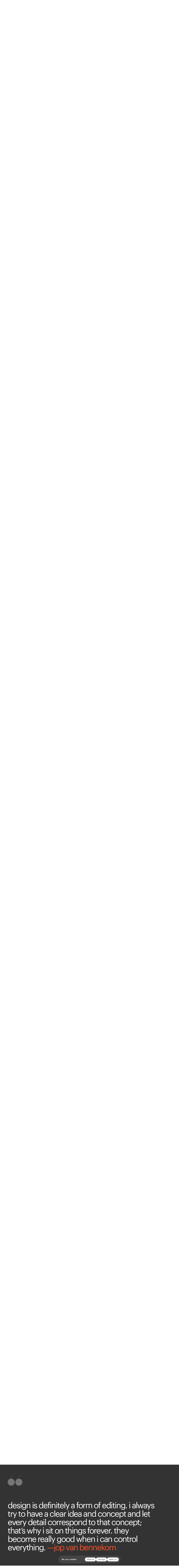

--- FILE ---
content_type: text/html; charset=utf-8
request_url: https://readymag.com/designstories/bennekom-jonkers/design-as-editing/
body_size: 22812
content:
<!doctype html><!-- Designed with Readymag 🧩 --><html class=""><head><script>(function(w,i,g){w[g]=w[g]||[];if(typeof w[g].push=='function')w[g].push(i)})
(window,'AW-963910923','google_tags_first_party');</script><script async src="/l8si/"></script>
			<script>
				window.dataLayer = window.dataLayer || [];
				function gtag(){dataLayer.push(arguments);}
				gtag('js', new Date());
				gtag('set', 'developer_id.dYzg1YT', true);
				gtag('config', 'AW-963910923');
			</script>
			<meta charSet="utf-8"/><meta http-equiv="Content-Type" content="text/html; charset=utf-8"/><meta name="generator" content="Readymag" data-project="2745117" data-user="designstories" data-is-exported="false"/><meta name="referrer" content="always"/><meta name="viewport" id="viewport" content="width=device-width,initial-scale=1.0,minimum-scale=1.0,maximum-scale=10.0,minimal-ui"/><meta name="mobile-web-app-capable" content="yes"/><meta name="apple-mobile-web-app-capable" content="yes"/><meta name="apple-mobile-web-app-title" content="Readymag Stories: Jop van Bennekom &amp; Gert Jonkers"/><link rel="preload" as="style" href="/api/fonts/webtype/css"/><link rel="preload" as="style" href="/api/fonts/typetoday/css"/><link rel="icon" href="/dist/img/favicons/favicon.ico" type="image/x-icon"/><link rel="apple-touch-icon-precomposed" sizes="144x144" href="/dist/img/favicons/apple-touch-icon-144x144-precomposed.png"/><link rel="apple-touch-icon-precomposed" sizes="114x114" href="/dist/img/favicons/apple-touch-icon-114x114-precomposed.png"/><link rel="apple-touch-icon-precomposed" sizes="72x72" href="/dist/img/favicons/apple-touch-icon-72x72-precomposed.png"/><link rel="apple-touch-icon-precomposed" href="/dist/img/favicons/apple-touch-icon-precomposed.png"/><link rel="prev" href="https://readymag.com/designstories/bennekom-jonkers/timeline/"/><link rel="next" href="https://readymag.com/designstories/bennekom-jonkers/addicted-to-otherness/"/><link rel="canonical" href="https://readymag.com/designstories/bennekom-jonkers/design-as-editing"/><meta content="955357184504374" property="fb:app_id"/><meta content="website" property="og:type"/><meta content="https://readymag.com/p11801006/" property="og:url"/><meta name="twitter:card" content="summary_large_image"/><meta name="twitter:site" content="@readymag"/><meta name="description" content="&quot;Design is definitely a form of editing.&quot; — Jop van Bennekom"/><meta name="keywords" content="fantastic man, the gentlewoman, the happy reader, butt, jop van bennekom, gert jonkers, forever butt, dutch designers, re magazine, re-magazine, graphic design, graphic designers, readymag stories, design, editing, media, magazines, quotes"/><meta content="Readymag Stories: Jop van Bennekom &amp; Gert Jonkers" property="og:site_name"/><meta content="https://c-p.rmcdn1.net/5a1d3f6e8d0f9660e0f879e9/2745117/screenshot-556a3670-d18f-4133-8ab2-403705cdae65_1024.jpg" property="og:image"/><meta content="Readymag Stories: Jop van Bennekom &amp; Gert Jonkers — Design as editing" property="og:title"/><meta content="&quot;Design is definitely a form of editing.&quot; — Jop van Bennekom" property="og:description"/><style data-emotion="css-global 1sj8e41">#CybotCookiebotDialog{max-width:unset!important;min-width:unset!important;width:446px!important;left:50%!important;box-shadow:none!important;border:none!important;border-radius:28px!important;background-color:#444!important;padding:14px 14px 14px 24px!important;top:calc(100% - 15.7px)!important;-webkit-transform:translate(-50%, -100%)!important;-moz-transform:translate(-50%, -100%)!important;-ms-transform:translate(-50%, -100%)!important;transform:translate(-50%, -100%)!important;color:white!important;line-height:16px!important;letter-spacing:-0.08px!important;font-weight:500!important;}#CybotCookiebotDialog *{font-size:12px!important;font-family:-apple-system,system-ui,BlinkMacSystemFont,"Segoe UI",Ubuntu,"Fira Sans",Roboto,"Avenir Next","Helvetica Neue",Helvetica,Arial,sans-serif!important;}#CybotCookiebotDialog label{cursor:auto!important;color:#ffffff!important;}.CookieCard button{cursor:auto!important;}#CybotCookiebotDialog[data-template=popup]{background-color:#4f4f4f!important;}#CybotCookiebotDialog h2{font-weight:400!important;font-size:14px!important;letter-spacing:-0.4px!important;margin:0!important;}#CybotCookiebotDialog>div:not(.CybotCookiebotDialogContentWrapper){display:none!important;}#CybotCookiebotDialogBodyButtonsWrapper{-webkit-flex-direction:row!important;-ms-flex-direction:row!important;flex-direction:row!important;}#CybotCookiebotDialogTabContent{margin:0!important;min-width:150px!important;min-height:auto!important;}#CybotCookiebotDialogFooter .CybotCookiebotScrollArea{padding:0!important;}.CybotCookiebotDialogBodyContentHeading{margin:0!important;}.CybotCookiebotScrollContainer{padding:0!important;border:none!important;min-height:auto!important;}.CybotCookiebotDialogBodyButton{white-space:nowrap!important;margin:0!important;border:none!important;border-radius:40px!important;color:#444444!important;background-color:#ffffff!important;padding:8px 16px!important;font-weight:500!important;font-size:12px!important;letter-spacing:-0.08px!important;line-height:12px!important;width:auto!important;}#CybotCookiebotDialogHeader{display:none!important;}.CybotCookiebotDialogBodyBottomWrapper{display:none!important;}.CybotCookiebotScrollbarContainer{display:none!important;}.CybotCookiebotDialogArrow{display:none!important;}.CybotCookiebotDialogContentWrapper{-webkit-align-items:center!important;-webkit-box-align:center!important;-ms-flex-align:center!important;align-items:center!important;-webkit-box-pack:justify;-webkit-justify-content:space-between!important;justify-content:space-between!important;}#CybotCookiebotDialog[data-template=bottom] .CybotCookiebotDialogContentWrapper{-webkit-flex-direction:row!important;-ms-flex-direction:row!important;flex-direction:row!important;margin:0 auto!important;}#CybotCookiebotDialogNav{display:none!important;}.CybotCookiebotFader{display:none!important;}#CybotCookiebotDialogDetailBodyContentCookieContainerTypes{padding:0!important;}.CybotCookiebotDialogDetailBodyContentCookieContainerHeader{-webkit-flex-direction:row-reverse!important;-ms-flex-direction:row-reverse!important;flex-direction:row-reverse!important;gap:8px!important;width:102px!important;-webkit-box-pack:end!important;-ms-flex-pack:end!important;-webkit-justify-content:flex-end!important;justify-content:flex-end!important;-webkit-flex-shrink:0!important;-ms-flex-negative:0!important;flex-shrink:0!important;}#CybotCookiebotDialogDetailBodyContentCookieContainerNecessaryCard{display:-webkit-box!important;display:-webkit-flex!important;display:-ms-flexbox!important;display:flex!important;-webkit-align-items:center!important;-webkit-box-align:center!important;-ms-flex-align:center!important;align-items:center!important;}#CybotCookiebotDialogDetailBodyContentCookieContainerPreferenceCard{display:-webkit-box!important;display:-webkit-flex!important;display:-ms-flexbox!important;display:flex!important;-webkit-align-items:center!important;-webkit-box-align:center!important;-ms-flex-align:center!important;align-items:center!important;}#CybotCookiebotDialogDetailBodyContentCookieContainerStatisticsCard{display:-webkit-box!important;display:-webkit-flex!important;display:-ms-flexbox!important;display:flex!important;-webkit-align-items:center!important;-webkit-box-align:center!important;-ms-flex-align:center!important;align-items:center!important;}#CybotCookiebotDialogDetailBodyContentCookieContainerAdvertisingCard{display:-webkit-box!important;display:-webkit-flex!important;display:-ms-flexbox!important;display:flex!important;-webkit-align-items:center!important;-webkit-box-align:center!important;-ms-flex-align:center!important;align-items:center!important;}#CybotCookiebotDialogDetailBodyContentCookieContainerTypes li:last-child{display:none!important;}.CybotCookiebotDialogDetailBulkConsentCount{display:none!important;}input[type='checkbox'].CybotCookiebotDialogBodyLevelButton+span{-webkit-background-size:20px 20px!important;background-size:20px 20px!important;-webkit-background-position:center!important;background-position:center!important;min-width:20px!important;min-height:20px!important;padding:0!important;background-image:url('data:image/svg+xml,<svg width="20" height="20" viewBox="0 0 20 20" fill="none" xmlns="http://www.w3.org/2000/svg"><circle cx="10" cy="10" r="9.5" stroke="white"/></svg>')!important;}input[type='checkbox'].CybotCookiebotDialogBodyLevelButton:checked+span{background-image:url('data:image/svg+xml,<svg width="20" height="20" viewBox="0 0 20 20" fill="none" xmlns="http://www.w3.org/2000/svg"><circle cx="10" cy="10" r="9.5" stroke="white"/><path fill-rule="evenodd" clip-rule="evenodd" d="M5.70461 10.152C5.48269 10.3739 5.48269 10.7337 5.70461 10.9556L8.10944 13.3604C8.11145 13.3625 8.11349 13.3646 8.11554 13.3666C8.30281 13.5539 8.58825 13.5831 8.80618 13.4544C8.81894 13.4468 8.83147 13.4388 8.84373 13.4301C8.87026 13.4115 8.89555 13.3903 8.91926 13.3666C8.92024 13.3656 8.92121 13.3646 8.92218 13.3637L13.7412 8.54467C13.9631 8.32274 13.9631 7.96293 13.7412 7.74101C13.5192 7.51908 13.1594 7.51908 12.9375 7.74101L8.51742 12.1611L6.50827 10.152C6.28635 9.93003 5.92654 9.93003 5.70461 10.152Z" fill="white"/></svg>')!important;}#CybotCookiebotDialog button:before{display:none!important;}.CookieCard{border:none!important;padding:0!important;height:32px!important;-webkit-align-content:center!important;-ms-flex-line-pack:center!important;align-content:center!important;}.CybotCookiebotDialogBodyLevelButtonSlider:before{display:none!important;}.CybotCookiebotDialogBodyLevelButtonSlider{background-color:unset!important;}.CybotCookiebotDialogBodyLevelButtonSliderWrapper{height:20px!important;position:relative!important;width:20px!important;}.CybotCookiebotDialogDetailBodyContentCookieContainerButton{font-weight:500!important;line-height:16px!important;letter-spacing:-0.08px!important;}.CybotCookiebotDialogDetailBodyContentCookieTypeIntro{padding:0!important;opacity:0!important;}#CybotCookiebotDialogDetailFooter{padding:14px 0!important;letter-spacing:-0.08px!important;line-height:16px!important;}#CybotCookiebotDialogDetailFooter a{color:#fff!important;font-weight:500!important;-webkit-text-decoration:underline!important;text-decoration:underline!important;}#CybotCookiebotDialogTabContentDetails{padding:10px 18px 0 8px!important;}#CybotCookiebotDialog[data-template=popup] #CybotCookiebotDialogFooter{padding:6px 0 10px 8px!important;}#CybotCookiebotDialog[data-template=bottom] #CybotCookiebotDialogFooter{padding:0!important;}#CybotCookiebotDialog[data-template=popup] #CybotCookiebotDialogBodyButtonsWrapper{-webkit-box-pack:start!important;-ms-flex-pack:start!important;-webkit-justify-content:flex-start!important;justify-content:flex-start!important;}#CybotCookiebotDialogDetailCustomHeader{display:-webkit-box;display:-webkit-flex;display:-ms-flexbox;display:flex;-webkit-box-pack:justify;-webkit-justify-content:space-between;justify-content:space-between;margin-bottom:10px!important;}#CybotCookiebotDialogDetailCustomHeaderHideButtonWrapper{border-color:#fff;-webkit-transform:rotate(-225deg);-moz-transform:rotate(-225deg);-ms-transform:rotate(-225deg);transform:rotate(-225deg);border-style:solid;border-width:.15em .15em 0 0;content:"";display:inline-block;height:.7em;left:0;position:relative;top:.1em;width:.7em;cursor:pointer;}.CybotCookiebotDialogDetailBodyContentCookieContainerHeader:hover+.CybotCookiebotDialogDetailBodyContentCookieTypeIntro{opacity:1!important;}#CybotCookiebotDialogBodyContent{padding:0 1.125em 0 0!important;}@media screen and (max-width: 478px){#CybotCookiebotDialogBodyButtonsWrapper{-webkit-box-flex-wrap:wrap!important;-webkit-flex-wrap:wrap!important;-ms-flex-wrap:wrap!important;flex-wrap:wrap!important;row-gap:2px!important;}#CybotCookiebotDialogBodyContent{padding:0 1.125em 20px 0!important;}#CybotCookiebotDialog{width:calc(100% - 22px)!important;left:12px!important;border-radius:12px!important;padding:16px!important;-webkit-transform:translate(0, -100%)!important;-moz-transform:translate(0, -100%)!important;-ms-transform:translate(0, -100%)!important;transform:translate(0, -100%)!important;}#CybotCookiebotDialog[data-template=bottom] .CybotCookiebotDialogContentWrapper{-webkit-flex-direction:column!important;-ms-flex-direction:column!important;flex-direction:column!important;}#CybotCookiebotDialog[data-template=popup]{width:calc(100% - 22px)!important;}.CybotCookiebotDialogDetailBodyContentCookieTypeIntro{margin-top:8px!important;opacity:1!important;display:none!important;}.CookieCard:hover .CybotCookiebotDialogDetailBodyContentCookieTypeIntro{display:block!important;}#CybotCookiebotDialogDetailBodyContentCookieContainerNecessaryCard{-webkit-align-items:flex-start!important;-webkit-box-align:flex-start!important;-ms-flex-align:flex-start!important;align-items:flex-start!important;-webkit-flex-direction:column!important;-ms-flex-direction:column!important;flex-direction:column!important;}#CybotCookiebotDialogDetailBodyContentCookieContainerPreferenceCard{-webkit-align-items:flex-start!important;-webkit-box-align:flex-start!important;-ms-flex-align:flex-start!important;align-items:flex-start!important;-webkit-flex-direction:column!important;-ms-flex-direction:column!important;flex-direction:column!important;}#CybotCookiebotDialogDetailBodyContentCookieContainerStatisticsCard{-webkit-align-items:flex-start!important;-webkit-box-align:flex-start!important;-ms-flex-align:flex-start!important;align-items:flex-start!important;-webkit-flex-direction:column!important;-ms-flex-direction:column!important;flex-direction:column!important;}#CybotCookiebotDialogDetailBodyContentCookieContainerAdvertisingCard{-webkit-align-items:flex-start!important;-webkit-box-align:flex-start!important;-ms-flex-align:flex-start!important;align-items:flex-start!important;-webkit-flex-direction:column!important;-ms-flex-direction:column!important;flex-direction:column!important;}.CookieCard{height:auto!important;}#CybotCookiebotDialogDetailBodyContentCookieContainerTypes li:not(:first-child){margin-top:8px!important;}#CybotCookiebotDialogTabContentDetails{padding:0 2px 0 0!important;}#CybotCookiebotDialog[data-template=popup] #CybotCookiebotDialogFooter{padding:0!important;}}</style><script id="Cookiebot" src="https://consent.cookiebot.com/uc.js" data-cbid="d4c2d48c-e2e7-4faf-94a1-c7397bef70a4" async=""></script><script>(()=>{function g(o) {return o.bind(this);}function E() {let o = document.getElementById("CybotCookiebotDialog");if (!o) return;let c = document.getElementById("CybotCookiebotDialogDetailBody"), i = document.createElement("div");i.id = "CybotCookiebotDialogDetailCustomHeader";let l = document.createElement("div");(l.id = "CybotCookiebotDialogDetailCustomHeaderTitle", l.innerText = "We use cookies to personalize your experience");let a = document.createElement("div");(a.id = "CybotCookiebotDialogDetailCustomHeaderHideButtonWrapper", c?.insertBefore(i, c.firstChild), i.appendChild(l), i.appendChild(a), a?.addEventListener("click", p));let k = document.getElementById("CybotCookiebotDialogBodyLevelButtonCustomize"), d = document.getElementById("CybotCookiebotDialogBodyLevelButtonLevelOptinAllowallSelection"), B = document.getElementById("CybotCookiebotDialogBody");function p() {(o.setAttribute("data-template", "bottom"), o?.classList.add("CybotEdge"), k?.classList.remove("CybotCookiebotDialogHide"), d?.classList.add("CybotCookiebotDialogHide"), B?.classList.remove("CybotCookiebotDialogHide"));let e = document.querySelectorAll(".CybotCookiebotScrollContainer.CybotCookiebotDialogActive");for (let t of e) (t?.classList.remove("CybotCookiebotDialogActive"), t?.classList.add("CybotCookiebotDialogHide"));}let s = document.getElementById("CybotCookiebotDialogDetailFooter");s && (s.innerHTML = "See <a href='https://readymag.com/readymag/terms-and-privacy/cookie-policy/' target='_blank'>our full cookie policy</a> by <a href='https://www.cookiebot.com' target='_blank'>Cookiebot</a> (updated September 30, 2024)");let r = document.querySelectorAll(".CybotCookiebotDialogDetailBodyContentCookieContainerButton");if (r) for (let e of r) e.disabled = !0;let m = document.getElementById("CybotCookiebotDialogBodyLevelButtonCustomize");m?.addEventListener("click", u);function u() {m?.removeEventListener("click", u);let e = document.getElementById("CybotCookiebotDialogBodyLevelButtonPreferencesInline");e && (e.checked = !1);let t = document.getElementById("CybotCookiebotDialogBodyLevelButtonStatisticsInline");t && (t.checked = !1);let n = document.getElementById("CybotCookiebotDialogBodyLevelButtonMarketingInline");n && (n.checked = !1);}d?.addEventListener("click", D);function D() {let e = document.getElementById("CybotCookiebotDialogBodyLevelButtonPreferencesInline"), t = document.getElementById("CybotCookiebotDialogBodyLevelButtonPreferences");e && t && (t.checked = e.checked);let n = document.getElementById("CybotCookiebotDialogBodyLevelButtonStatisticsInline"), C = document.getElementById("CybotCookiebotDialogBodyLevelButtonStatistics");n && C && (C.checked = n.checked);let y = document.getElementById("CybotCookiebotDialogBodyLevelButtonMarketingInline"), b = document.getElementById("CybotCookiebotDialogBodyLevelButtonMarketing");y && b && (b.checked = y.checked);}}function L() {window.addEventListener("CookiebotOnDialogDisplay", E, !1);}var v = g(L);v()})();</script><script type="application/json" data-content="{&quot;publicPath&quot;:&quot;https://st-p.rmcdn1.net/22ac7430/dist&quot;,&quot;project&quot;:{&quot;isProjectEmailPrivate&quot;:{&quot;allowedDomains&quot;:[],&quot;allowedEmails&quot;:[],&quot;isEnabled&quot;:false},&quot;opts&quot;:{&quot;arrows&quot;:true,&quot;menubutton&quot;:true,&quot;sharebutton&quot;:false,&quot;pagecounter&quot;:false,&quot;endpage&quot;:false,&quot;endpagetype&quot;:&quot;join&quot;,&quot;viewertype&quot;:&quot;vertical&quot;,&quot;slidein&quot;:false,&quot;scalewidth&quot;:3600,&quot;projectinfo&quot;:false,&quot;hidden&quot;:false,&quot;allowindex&quot;:true,&quot;scalableviewer&quot;:true,&quot;lqip&quot;:false,&quot;useCustomCursor&quot;:false,&quot;gtm_id&quot;:&quot;GTM-NPR9HT7&quot;,&quot;ga_id&quot;:&quot;G-4MHCHDVPXV&quot;,&quot;controlsontop&quot;:false,&quot;branding&quot;:true,&quot;phoneVerticalAlign&quot;:&quot;top&quot;},&quot;textStyles&quot;:{&quot;global&quot;:[{&quot;name&quot;:&quot;style-396cb63e-96ce-4f0a-8b4e-6dd03a9cf369&quot;,&quot;label&quot;:&quot;Simon&quot;,&quot;tag&quot;:&quot;h2&quot;,&quot;cssProperties&quot;:{&quot;fontFamily&quot;:&quot;qtnq&quot;,&quot;fontWeight&quot;:&quot;400&quot;,&quot;fontSize&quot;:&quot;77px&quot;,&quot;lineHeight&quot;:92,&quot;letterSpacing&quot;:&quot;0.1px&quot;,&quot;fontStyle&quot;:&quot;normal&quot;,&quot;textAlign&quot;:&quot;center&quot;},&quot;_id&quot;:&quot;5f8070efb7a3ce0085fd46fc&quot;},{&quot;name&quot;:&quot;style-945c4bc6-cb49-457b-8f3a-f5e9f2707ecb&quot;,&quot;label&quot;:&quot;Head (Copy)&quot;,&quot;tag&quot;:&quot;h1&quot;,&quot;cssProperties&quot;:{&quot;color&quot;:&quot;00000064&quot;,&quot;opacity&quot;:&quot;100&quot;,&quot;fontFamily&quot;:&quot;Graphik&quot;,&quot;fontSize&quot;:108,&quot;fontStyle&quot;:&quot;normal&quot;,&quot;fontWeight&quot;:&quot;400&quot;,&quot;letterSpacing&quot;:-8.2,&quot;lineHeight&quot;:&quot;96&quot;,&quot;textAlign&quot;:&quot;left&quot;,&quot;paddingTop&quot;:14,&quot;paddingRight&quot;:0,&quot;paddingLeft&quot;:0,&quot;paddingBottom&quot;:0,&quot;textDecoration&quot;:&quot;none&quot;,&quot;textTransform&quot;:&quot;none&quot;},&quot;_id&quot;:&quot;5f96e77b5ee89600723c68d1&quot;},{&quot;name&quot;:&quot;paragraph-08fc15ed-94f6-408e-8a3d-3147f20bbc26&quot;,&quot;label&quot;:&quot;h2 Stories&quot;,&quot;tag&quot;:&quot;h2&quot;,&quot;cssProperties&quot;:{&quot;color&quot;:&quot;00000064&quot;,&quot;opacity&quot;:&quot;100&quot;,&quot;fontFamily&quot;:&quot;Graphik&quot;,&quot;fontSize&quot;:108,&quot;fontStyle&quot;:&quot;normal&quot;,&quot;fontWeight&quot;:&quot;400&quot;,&quot;letterSpacing&quot;:-8.2,&quot;lineHeight&quot;:&quot;96&quot;,&quot;textAlign&quot;:&quot;left&quot;,&quot;paddingTop&quot;:14,&quot;paddingRight&quot;:0,&quot;paddingLeft&quot;:0,&quot;paddingBottom&quot;:0,&quot;textDecoration&quot;:&quot;none&quot;,&quot;textTransform&quot;:&quot;none&quot;},&quot;_id&quot;:&quot;5f96e77b5ee89600723c68d1&quot;},{&quot;name&quot;:&quot;style-047cd2b0-919b-4b37-a7d4-223479187c13&quot;,&quot;label&quot;:&quot;Stories Header&quot;,&quot;tag&quot;:&quot;h2&quot;,&quot;cssProperties&quot;:{&quot;textAlign&quot;:&quot;left&quot;,&quot;lineHeight&quot;:&quot;96&quot;,&quot;letterSpacing&quot;:-9.8,&quot;fontWeight&quot;:&quot;400&quot;,&quot;fontSize&quot;:108,&quot;fontFamily&quot;:&quot;Graphik&quot;,&quot;opacity&quot;:&quot;100&quot;,&quot;color&quot;:&quot;00000064&quot;,&quot;fontStyle&quot;:&quot;normal&quot;,&quot;textDecoration&quot;:&quot;none&quot;,&quot;textTransform&quot;:&quot;none&quot;},&quot;_id&quot;:&quot;5f8ab91602c3480061ec0f42&quot;},{&quot;name&quot;:&quot;paragraph-11e46e41-179d-4e94-a710-6192b0283a4e&quot;,&quot;label&quot;:&quot;Body M&quot;,&quot;tag&quot;:&quot;p&quot;,&quot;cssProperties&quot;:{&quot;paddingLeft&quot;:0,&quot;paddingBottom&quot;:39,&quot;paddingRight&quot;:0,&quot;paddingTop&quot;:9,&quot;textAlign&quot;:&quot;left&quot;,&quot;lineHeight&quot;:&quot;48&quot;,&quot;letterSpacing&quot;:-3,&quot;fontWeight&quot;:&quot;400&quot;,&quot;fontSize&quot;:46,&quot;fontFamily&quot;:&quot;Graphik&quot;,&quot;opacity&quot;:&quot;100&quot;,&quot;color&quot;:&quot;00000064&quot;},&quot;_id&quot;:&quot;5f8ab845206077006d202caa&quot;},{&quot;name&quot;:&quot;paragraph-d886f7b3-fea6-46d5-9afb-57e9db8b7614&quot;,&quot;label&quot;:&quot;Caption&quot;,&quot;tag&quot;:&quot;p&quot;,&quot;cssProperties&quot;:{&quot;paddingLeft&quot;:0,&quot;paddingBottom&quot;:0,&quot;paddingRight&quot;:0,&quot;paddingTop&quot;:16,&quot;textAlign&quot;:&quot;left&quot;,&quot;lineHeight&quot;:12,&quot;letterSpacing&quot;:0.2,&quot;fontWeight&quot;:&quot;400&quot;,&quot;fontSize&quot;:9,&quot;fontFamily&quot;:&quot;Graphik&quot;,&quot;opacity&quot;:&quot;100&quot;,&quot;color&quot;:&quot;00000064&quot;},&quot;_id&quot;:&quot;5f8ab845206077006d202cad&quot;}],&quot;project&quot;:[{&quot;name&quot;:&quot;paragraph-11e46e41-179d-4e94-a710-6192b0283a4e&quot;,&quot;label&quot;:&quot;Body M&quot;,&quot;tag&quot;:&quot;p&quot;,&quot;cssProperties&quot;:{&quot;color&quot;:&quot;00000064&quot;,&quot;opacity&quot;:&quot;100&quot;,&quot;fontFamily&quot;:&quot;Graphik&quot;,&quot;fontSize&quot;:46,&quot;fontStyle&quot;:&quot;normal&quot;,&quot;fontWeight&quot;:&quot;400&quot;,&quot;letterSpacing&quot;:-3,&quot;lineHeight&quot;:&quot;48&quot;,&quot;textAlign&quot;:&quot;left&quot;,&quot;paddingTop&quot;:9,&quot;paddingRight&quot;:0,&quot;paddingBottom&quot;:39,&quot;paddingLeft&quot;:0},&quot;_id&quot;:&quot;5f9c508edd054800b673036e&quot;},{&quot;name&quot;:&quot;paragraph-08fc15ed-94f6-408e-8a3d-3147f20bbc26&quot;,&quot;label&quot;:&quot;Head&quot;,&quot;tag&quot;:&quot;p&quot;,&quot;cssProperties&quot;:{&quot;color&quot;:&quot;00000064&quot;,&quot;opacity&quot;:&quot;100&quot;,&quot;fontFamily&quot;:&quot;Graphik&quot;,&quot;fontSize&quot;:&quot;108&quot;,&quot;fontStyle&quot;:&quot;normal&quot;,&quot;fontWeight&quot;:&quot;400&quot;,&quot;letterSpacing&quot;:&quot;-8.2&quot;,&quot;lineHeight&quot;:&quot;96&quot;,&quot;textAlign&quot;:&quot;left&quot;,&quot;paddingTop&quot;:14,&quot;paddingRight&quot;:0,&quot;paddingLeft&quot;:0,&quot;paddingBottom&quot;:0},&quot;_id&quot;:&quot;5f9c508edd054800b673036f&quot;},{&quot;name&quot;:&quot;paragraph-06bf3ffa-2379-43a9-ab43-d57d3155ec5e&quot;,&quot;label&quot;:&quot;Body S&quot;,&quot;tag&quot;:&quot;p&quot;,&quot;cssProperties&quot;:{&quot;color&quot;:&quot;00000064&quot;,&quot;opacity&quot;:&quot;100&quot;,&quot;fontFamily&quot;:&quot;Graphik&quot;,&quot;fontSize&quot;:18,&quot;fontStyle&quot;:&quot;normal&quot;,&quot;fontWeight&quot;:&quot;500&quot;,&quot;letterSpacing&quot;:-0.2,&quot;lineHeight&quot;:&quot;24&quot;,&quot;textAlign&quot;:&quot;left&quot;,&quot;paddingTop&quot;:6,&quot;paddingRight&quot;:0,&quot;paddingBottom&quot;:18,&quot;paddingLeft&quot;:0},&quot;_id&quot;:&quot;5f9c508edd054800b6730370&quot;},{&quot;name&quot;:&quot;paragraph-d886f7b3-fea6-46d5-9afb-57e9db8b7614&quot;,&quot;label&quot;:&quot;Caption&quot;,&quot;tag&quot;:&quot;p&quot;,&quot;cssProperties&quot;:{&quot;color&quot;:&quot;00000064&quot;,&quot;opacity&quot;:&quot;100&quot;,&quot;fontFamily&quot;:&quot;Graphik&quot;,&quot;fontSize&quot;:9,&quot;fontStyle&quot;:&quot;normal&quot;,&quot;fontWeight&quot;:&quot;400&quot;,&quot;letterSpacing&quot;:0.2,&quot;lineHeight&quot;:12,&quot;textAlign&quot;:&quot;left&quot;,&quot;paddingTop&quot;:16,&quot;paddingRight&quot;:0,&quot;paddingBottom&quot;:0,&quot;paddingLeft&quot;:0},&quot;_id&quot;:&quot;5f9c508edd054800b6730371&quot;},{&quot;name&quot;:&quot;paragraph-85bb49ee-d7f9-4a97-bc62-94e27dcbba35&quot;,&quot;label&quot;:&quot;19xx&quot;,&quot;tag&quot;:&quot;p&quot;,&quot;cssProperties&quot;:{&quot;color&quot;:&quot;00000064&quot;,&quot;opacity&quot;:&quot;100&quot;,&quot;fontFamily&quot;:&quot;Graphik&quot;,&quot;fontSize&quot;:&quot;236&quot;,&quot;fontStyle&quot;:&quot;normal&quot;,&quot;fontWeight&quot;:&quot;300&quot;,&quot;letterSpacing&quot;:&quot;-11.600000381469727&quot;,&quot;lineHeight&quot;:&quot;96&quot;,&quot;textAlign&quot;:&quot;left&quot;,&quot;paddingTop&quot;:82,&quot;paddingRight&quot;:0,&quot;paddingBottom&quot;:0,&quot;paddingLeft&quot;:0},&quot;_id&quot;:&quot;5f9c508edd054800b6730372&quot;},{&quot;name&quot;:&quot;paragraph-4035b4f7-558e-414b-b7fd-a2b502e8011b&quot;,&quot;label&quot;:&quot;Date&quot;,&quot;tag&quot;:&quot;p&quot;,&quot;cssProperties&quot;:{&quot;color&quot;:&quot;2c2a2c64&quot;,&quot;opacity&quot;:&quot;100&quot;,&quot;fontFamily&quot;:&quot;Sweet Sans&quot;,&quot;fontSize&quot;:&quot;25&quot;,&quot;fontStyle&quot;:&quot;normal&quot;,&quot;fontWeight&quot;:&quot;400&quot;,&quot;letterSpacing&quot;:&quot;0&quot;,&quot;lineHeight&quot;:&quot;33&quot;,&quot;textAlign&quot;:&quot;left&quot;,&quot;paddingTop&quot;:0,&quot;paddingRight&quot;:0,&quot;paddingBottom&quot;:0,&quot;paddingLeft&quot;:0},&quot;_id&quot;:&quot;5f9c508edd054800b6730373&quot;},{&quot;name&quot;:&quot;paragraph-4&quot;,&quot;label&quot;:&quot;Caption&quot;,&quot;tag&quot;:&quot;p&quot;,&quot;cssProperties&quot;:{&quot;textAlign&quot;:&quot;left&quot;,&quot;lineHeight&quot;:18,&quot;fontWeight&quot;:400,&quot;fontStyle&quot;:&quot;italic&quot;,&quot;fontSize&quot;:14,&quot;fontFamily&quot;:&quot;Georgia&quot;,&quot;opacity&quot;:50,&quot;color&quot;:&quot;22222264&quot;,&quot;paddingLeft&quot;:0,&quot;paddingRight&quot;:0,&quot;paddingTop&quot;:0,&quot;paddingBottom&quot;:0},&quot;_id&quot;:&quot;5f9c508edd054800b6730374&quot;},{&quot;name&quot;:&quot;paragraph-4f0572ff-b68d-4892-8725-47373234c6b5&quot;,&quot;label&quot;:&quot;m Head&quot;,&quot;tag&quot;:&quot;p&quot;,&quot;cssProperties&quot;:{&quot;color&quot;:&quot;00000064&quot;,&quot;opacity&quot;:&quot;100&quot;,&quot;fontFamily&quot;:&quot;Graphik&quot;,&quot;fontSize&quot;:&quot;54&quot;,&quot;fontStyle&quot;:&quot;normal&quot;,&quot;fontWeight&quot;:&quot;400&quot;,&quot;letterSpacing&quot;:-3.8,&quot;lineHeight&quot;:&quot;48&quot;,&quot;textAlign&quot;:&quot;left&quot;,&quot;paddingTop&quot;:14,&quot;paddingRight&quot;:0,&quot;paddingBottom&quot;:0,&quot;paddingLeft&quot;:0},&quot;_id&quot;:&quot;5f9c508edd054800b6730375&quot;},{&quot;name&quot;:&quot;paragraph-60213ae2-a45f-4e96-9f69-a2a1c6da0f9c&quot;,&quot;label&quot;:&quot;m Body M&quot;,&quot;tag&quot;:&quot;p&quot;,&quot;cssProperties&quot;:{&quot;color&quot;:&quot;00000064&quot;,&quot;opacity&quot;:100,&quot;fontFamily&quot;:&quot;Graphik&quot;,&quot;fontSize&quot;:&quot;34&quot;,&quot;fontStyle&quot;:&quot;normal&quot;,&quot;fontWeight&quot;:&quot;400&quot;,&quot;letterSpacing&quot;:-2.2,&quot;lineHeight&quot;:&quot;36&quot;,&quot;textAlign&quot;:&quot;left&quot;,&quot;paddingTop&quot;:7,&quot;paddingRight&quot;:0,&quot;paddingBottom&quot;:29,&quot;paddingLeft&quot;:0},&quot;_id&quot;:&quot;5f9c508edd054800b6730376&quot;},{&quot;name&quot;:&quot;paragraph-a1dc6421-4bda-49cd-ae57-2966ab97cffa&quot;,&quot;label&quot;:&quot;m 19xx&quot;,&quot;tag&quot;:&quot;p&quot;,&quot;cssProperties&quot;:{&quot;color&quot;:&quot;00000064&quot;,&quot;opacity&quot;:&quot;100&quot;,&quot;fontFamily&quot;:&quot;Graphik&quot;,&quot;fontSize&quot;:134,&quot;fontStyle&quot;:&quot;normal&quot;,&quot;fontWeight&quot;:&quot;300&quot;,&quot;letterSpacing&quot;:-8.6,&quot;lineHeight&quot;:&quot;96&quot;,&quot;textAlign&quot;:&quot;left&quot;,&quot;paddingTop&quot;:17,&quot;paddingRight&quot;:0,&quot;paddingBottom&quot;:0,&quot;paddingLeft&quot;:0},&quot;_id&quot;:&quot;5f9c508edd054800b6730377&quot;}]},&quot;listStyles&quot;:{&quot;global&quot;:[],&quot;project&quot;:[]},&quot;linkStyles&quot;:{&quot;global&quot;:[{&quot;style&quot;:{&quot;link&quot;:{&quot;textColor&quot;:&quot;00000064&quot;,&quot;type&quot;:&quot;None&quot;,&quot;color&quot;:&quot;00000064&quot;,&quot;size&quot;:1,&quot;padding&quot;:0},&quot;hover&quot;:{&quot;textColor&quot;:&quot;00000064&quot;,&quot;type&quot;:&quot;None&quot;,&quot;color&quot;:&quot;00000064&quot;,&quot;size&quot;:1,&quot;padding&quot;:0},&quot;current&quot;:{&quot;textColor&quot;:&quot;00000064&quot;,&quot;type&quot;:&quot;Solid&quot;,&quot;color&quot;:&quot;00000064&quot;,&quot;size&quot;:1,&quot;padding&quot;:0}},&quot;name&quot;:&quot;link-style-6ee251b3-007c-4037-90dd-e5b15e325904&quot;,&quot;label&quot;:&quot;Stories&quot;,&quot;_id&quot;:&quot;66e40e3bd8734318b83ee36f&quot;},{&quot;style&quot;:{&quot;link&quot;:{&quot;textColor&quot;:&quot;FF4D2664&quot;,&quot;type&quot;:&quot;None&quot;,&quot;color&quot;:&quot;FF4D2664&quot;,&quot;size&quot;:1,&quot;padding&quot;:0},&quot;hover&quot;:{&quot;textColor&quot;:&quot;FF4D2650&quot;,&quot;type&quot;:&quot;None&quot;,&quot;color&quot;:&quot;FF4D2664&quot;,&quot;size&quot;:1,&quot;padding&quot;:0},&quot;current&quot;:{&quot;textColor&quot;:&quot;00000064&quot;,&quot;type&quot;:&quot;Solid&quot;,&quot;color&quot;:&quot;00000064&quot;,&quot;size&quot;:1,&quot;padding&quot;:0}},&quot;name&quot;:&quot;link-style-8e55d34e-c828-4add-b7ec-1f936ffdb757&quot;,&quot;label&quot;:&quot;More Stories&quot;,&quot;_id&quot;:&quot;66e40f228bee4d4ebbc54146&quot;},{&quot;style&quot;:{&quot;link&quot;:{&quot;textColor&quot;:&quot;00000064&quot;,&quot;type&quot;:&quot;None&quot;,&quot;color&quot;:&quot;00000064&quot;,&quot;size&quot;:1,&quot;padding&quot;:0},&quot;hover&quot;:{&quot;textColor&quot;:&quot;00000050&quot;,&quot;type&quot;:&quot;None&quot;,&quot;color&quot;:&quot;00000064&quot;,&quot;size&quot;:1,&quot;padding&quot;:0},&quot;current&quot;:{&quot;textColor&quot;:&quot;00000064&quot;,&quot;type&quot;:&quot;Solid&quot;,&quot;color&quot;:&quot;00000064&quot;,&quot;size&quot;:1,&quot;padding&quot;:0}},&quot;name&quot;:&quot;link-style-9a154b0b-b3cc-451d-85c7-1d295fa9761e&quot;,&quot;label&quot;:&quot;Mobile Stories&quot;,&quot;_id&quot;:&quot;66e41563ea0414f9801bc574&quot;}],&quot;project&quot;:[{&quot;style&quot;:{&quot;link&quot;:{&quot;textColor&quot;:&quot;0078ff64&quot;,&quot;type&quot;:&quot;Solid&quot;,&quot;color&quot;:&quot;0078ff64&quot;,&quot;size&quot;:1,&quot;padding&quot;:0},&quot;hover&quot;:{&quot;textColor&quot;:&quot;0078ff64&quot;,&quot;type&quot;:&quot;None&quot;,&quot;color&quot;:&quot;0078ff64&quot;,&quot;size&quot;:1,&quot;padding&quot;:0},&quot;current&quot;:{&quot;textColor&quot;:&quot;undefinedNaN&quot;,&quot;color&quot;:&quot;undefinedNaN&quot;,&quot;size&quot;:null,&quot;padding&quot;:null}},&quot;name&quot;:&quot;link-1&quot;,&quot;label&quot;:&quot;Default Link Style&quot;,&quot;_id&quot;:&quot;5f9c508e37ba1f008628dcd4&quot;},{&quot;style&quot;:{&quot;link&quot;:{&quot;textColor&quot;:&quot;0078ff64&quot;,&quot;type&quot;:&quot;Solid&quot;,&quot;color&quot;:&quot;0078ff64&quot;,&quot;size&quot;:1,&quot;padding&quot;:0},&quot;hover&quot;:{&quot;textColor&quot;:&quot;0078ff64&quot;,&quot;type&quot;:&quot;None&quot;,&quot;color&quot;:&quot;0078ff64&quot;,&quot;size&quot;:1,&quot;padding&quot;:0},&quot;current&quot;:{&quot;textColor&quot;:&quot;0078ff64&quot;,&quot;type&quot;:&quot;None&quot;,&quot;color&quot;:&quot;0078ff64&quot;,&quot;size&quot;:1,&quot;padding&quot;:0}},&quot;name&quot;:&quot;link-05826fbe-5fec-42a6-95f3-73fa0b34af25&quot;,&quot;label&quot;:&quot;New style&quot;,&quot;_id&quot;:&quot;5f9c508e37ba1f008628dcd5&quot;},{&quot;style&quot;:{&quot;link&quot;:{&quot;textColor&quot;:&quot;ff4d2664&quot;,&quot;type&quot;:&quot;None&quot;,&quot;color&quot;:&quot;ff4d2664&quot;,&quot;size&quot;:1,&quot;padding&quot;:0},&quot;hover&quot;:{&quot;textColor&quot;:&quot;ff4d2650&quot;,&quot;type&quot;:&quot;None&quot;,&quot;color&quot;:&quot;ff4d2664&quot;,&quot;size&quot;:1,&quot;padding&quot;:0},&quot;current&quot;:{&quot;textColor&quot;:&quot;ff4d2664&quot;,&quot;type&quot;:&quot;None&quot;,&quot;color&quot;:&quot;ff4d2664&quot;,&quot;size&quot;:1,&quot;padding&quot;:0}},&quot;name&quot;:&quot;link-d77eb832-bc08-4ea2-a318-e0d18bdf3474&quot;,&quot;label&quot;:&quot;more stories&quot;,&quot;_id&quot;:&quot;5f9c508e37ba1f008628dcd6&quot;},{&quot;style&quot;:{&quot;link&quot;:{&quot;textColor&quot;:&quot;00000064&quot;,&quot;type&quot;:&quot;None&quot;,&quot;color&quot;:&quot;00000064&quot;,&quot;size&quot;:1,&quot;padding&quot;:0},&quot;hover&quot;:{&quot;textColor&quot;:&quot;ff4d2664&quot;,&quot;type&quot;:&quot;None&quot;,&quot;color&quot;:&quot;00000064&quot;,&quot;size&quot;:1,&quot;padding&quot;:0},&quot;current&quot;:{&quot;textColor&quot;:&quot;00000064&quot;,&quot;type&quot;:&quot;None&quot;,&quot;color&quot;:&quot;00000064&quot;,&quot;size&quot;:1,&quot;padding&quot;:0}},&quot;name&quot;:&quot;link-9dad845d-f4c4-4076-b211-dd7d26217ebc&quot;,&quot;label&quot;:&quot;made with Rm&quot;,&quot;_id&quot;:&quot;5f9c508e37ba1f008628dcd7&quot;},{&quot;style&quot;:{&quot;link&quot;:{&quot;textColor&quot;:&quot;ffffff64&quot;,&quot;type&quot;:&quot;None&quot;,&quot;color&quot;:&quot;ffffff64&quot;,&quot;size&quot;:1,&quot;padding&quot;:0},&quot;hover&quot;:{&quot;textColor&quot;:&quot;ff4d2664&quot;,&quot;type&quot;:&quot;None&quot;,&quot;color&quot;:&quot;ffffff64&quot;,&quot;size&quot;:1,&quot;padding&quot;:0},&quot;current&quot;:{&quot;textColor&quot;:&quot;ffffff64&quot;,&quot;type&quot;:&quot;None&quot;,&quot;color&quot;:&quot;ffffff64&quot;,&quot;size&quot;:1,&quot;padding&quot;:0}},&quot;name&quot;:&quot;link-4cb3b673-b6c2-44f6-94fc-2c913644bb29&quot;,&quot;label&quot;:&quot;made with Rm&quot;,&quot;_id&quot;:&quot;5f9c508e37ba1f008628dcd8&quot;}]},&quot;likers&quot;:[],&quot;selected_for_featured&quot;:0,&quot;_id&quot;:&quot;60e2e37e46418142156a0dd5&quot;,&quot;num_id&quot;:2745117,&quot;__v&quot;:0,&quot;categories&quot;:[],&quot;changed&quot;:false,&quot;changelog&quot;:[],&quot;copyStatus&quot;:&quot;finished&quot;,&quot;coverPid&quot;:&quot;6079955ce1147d174745190d&quot;,&quot;creation_date&quot;:&quot;2021-04-16T13:47:08.134Z&quot;,&quot;description&quot;:&quot;The life story and creative legacy of Jop van Bennekom \u0026 Gert Jonkers put on display&quot;,&quot;desktopWidth&quot;:1024,&quot;edit_params&quot;:{&quot;fonts&quot;:[{&quot;provider&quot;:&quot;system&quot;,&quot;css_name&quot;:&quot;Arial&quot;,&quot;name&quot;:&quot;Arial&quot;,&quot;variations&quot;:[&quot;n4&quot;,&quot;i4&quot;,&quot;n7&quot;,&quot;i7&quot;]},{&quot;provider&quot;:&quot;system&quot;,&quot;css_name&quot;:&quot;Courier New&quot;,&quot;name&quot;:&quot;Courier New&quot;,&quot;variations&quot;:[&quot;n4&quot;,&quot;i4&quot;,&quot;n7&quot;,&quot;i7&quot;]},{&quot;provider&quot;:&quot;system&quot;,&quot;css_name&quot;:&quot;Georgia&quot;,&quot;name&quot;:&quot;Georgia&quot;,&quot;variations&quot;:[&quot;n4&quot;,&quot;i4&quot;,&quot;n7&quot;,&quot;i7&quot;]},{&quot;provider&quot;:&quot;system&quot;,&quot;css_name&quot;:&quot;Times New Roman&quot;,&quot;name&quot;:&quot;Times New Roman&quot;,&quot;variations&quot;:[&quot;n4&quot;,&quot;i4&quot;,&quot;n7&quot;,&quot;i7&quot;]},{&quot;provider&quot;:&quot;system&quot;,&quot;css_name&quot;:&quot;Trebuchet MS&quot;,&quot;name&quot;:&quot;Trebuchet MS&quot;,&quot;variations&quot;:[&quot;n4&quot;,&quot;i4&quot;,&quot;n7&quot;,&quot;i7&quot;]},{&quot;provider&quot;:&quot;system&quot;,&quot;css_name&quot;:&quot;Verdana&quot;,&quot;name&quot;:&quot;Verdana&quot;,&quot;variations&quot;:[&quot;n4&quot;,&quot;i4&quot;,&quot;n7&quot;,&quot;i7&quot;]},{&quot;provider&quot;:&quot;system&quot;,&quot;css_name&quot;:&quot;Tahoma&quot;,&quot;name&quot;:&quot;Tahoma&quot;,&quot;variations&quot;:[&quot;n4&quot;,&quot;n7&quot;]},{&quot;provider&quot;:&quot;typetoday&quot;,&quot;css_name&quot;:&quot;Graphik&quot;,&quot;name&quot;:&quot;Graphik&quot;,&quot;variations&quot;:[&quot;n4&quot;,&quot;n5&quot;,&quot;n3&quot;]}],&quot;paragraph_styles&quot;:[{&quot;_caption&quot;:&quot;Body M&quot;,&quot;_name&quot;:&quot;paragraph-11e46e41-179d-4e94-a710-6192b0283a4e&quot;,&quot;_sort&quot;:4,&quot;color&quot;:&quot;000000&quot;,&quot;opacity&quot;:&quot;100&quot;,&quot;font-family&quot;:&quot;Graphik&quot;,&quot;font-size&quot;:46,&quot;font-style&quot;:&quot;normal&quot;,&quot;font-weight&quot;:&quot;400&quot;,&quot;letter-spacing&quot;:-3,&quot;line-height&quot;:&quot;48&quot;,&quot;text-align&quot;:&quot;start&quot;,&quot;text-decoration&quot;:&quot;none&quot;,&quot;text-transform&quot;:&quot;none&quot;,&quot;vertical-align&quot;:&quot;baseline&quot;,&quot;padding-top&quot;:9,&quot;padding-right&quot;:&quot;0&quot;,&quot;padding-bottom&quot;:39,&quot;padding-left&quot;:&quot;0&quot;},{&quot;_caption&quot;:&quot;Head&quot;,&quot;_name&quot;:&quot;paragraph-08fc15ed-94f6-408e-8a3d-3147f20bbc26&quot;,&quot;_sort&quot;:5,&quot;color&quot;:&quot;000000&quot;,&quot;opacity&quot;:&quot;100&quot;,&quot;font-family&quot;:&quot;Graphik&quot;,&quot;font-size&quot;:&quot;108&quot;,&quot;font-style&quot;:&quot;normal&quot;,&quot;font-weight&quot;:&quot;400&quot;,&quot;letter-spacing&quot;:&quot;-8.2&quot;,&quot;line-height&quot;:&quot;96&quot;,&quot;text-align&quot;:&quot;start&quot;,&quot;text-decoration&quot;:&quot;none&quot;,&quot;text-transform&quot;:&quot;none&quot;,&quot;vertical-align&quot;:&quot;baseline&quot;,&quot;padding-top&quot;:14,&quot;padding-right&quot;:&quot;0&quot;,&quot;padding-bottom&quot;:0,&quot;padding-left&quot;:0},{&quot;_caption&quot;:&quot;Body S&quot;,&quot;_name&quot;:&quot;paragraph-06bf3ffa-2379-43a9-ab43-d57d3155ec5e&quot;,&quot;_sort&quot;:6,&quot;color&quot;:&quot;000000&quot;,&quot;opacity&quot;:&quot;100&quot;,&quot;font-family&quot;:&quot;Graphik&quot;,&quot;font-size&quot;:18,&quot;font-style&quot;:&quot;normal&quot;,&quot;font-weight&quot;:&quot;500&quot;,&quot;letter-spacing&quot;:-0.2,&quot;line-height&quot;:&quot;24&quot;,&quot;text-align&quot;:&quot;start&quot;,&quot;text-decoration&quot;:&quot;none&quot;,&quot;text-transform&quot;:&quot;none&quot;,&quot;vertical-align&quot;:&quot;baseline&quot;,&quot;padding-top&quot;:6,&quot;padding-right&quot;:&quot;0&quot;,&quot;padding-bottom&quot;:18,&quot;padding-left&quot;:&quot;0&quot;},{&quot;_caption&quot;:&quot;Caption&quot;,&quot;_name&quot;:&quot;paragraph-d886f7b3-fea6-46d5-9afb-57e9db8b7614&quot;,&quot;_sort&quot;:7,&quot;color&quot;:&quot;000000&quot;,&quot;opacity&quot;:&quot;100&quot;,&quot;font-family&quot;:&quot;Graphik&quot;,&quot;font-size&quot;:9,&quot;font-style&quot;:&quot;normal&quot;,&quot;font-weight&quot;:&quot;400&quot;,&quot;letter-spacing&quot;:0.2,&quot;line-height&quot;:12,&quot;text-align&quot;:&quot;start&quot;,&quot;text-decoration&quot;:&quot;none&quot;,&quot;text-transform&quot;:&quot;none&quot;,&quot;vertical-align&quot;:&quot;baseline&quot;,&quot;padding-top&quot;:16,&quot;padding-right&quot;:&quot;0&quot;,&quot;padding-bottom&quot;:&quot;0&quot;,&quot;padding-left&quot;:&quot;0&quot;},{&quot;_caption&quot;:&quot;19xx&quot;,&quot;_name&quot;:&quot;paragraph-85bb49ee-d7f9-4a97-bc62-94e27dcbba35&quot;,&quot;_sort&quot;:4,&quot;color&quot;:&quot;000000&quot;,&quot;opacity&quot;:&quot;100&quot;,&quot;font-family&quot;:&quot;Graphik&quot;,&quot;font-size&quot;:&quot;236&quot;,&quot;font-style&quot;:&quot;normal&quot;,&quot;font-weight&quot;:&quot;300&quot;,&quot;letter-spacing&quot;:&quot;-11.600000381469727&quot;,&quot;line-height&quot;:&quot;96&quot;,&quot;text-align&quot;:&quot;start&quot;,&quot;text-decoration&quot;:&quot;none&quot;,&quot;text-transform&quot;:&quot;none&quot;,&quot;vertical-align&quot;:&quot;baseline&quot;,&quot;padding-top&quot;:&quot;82&quot;,&quot;padding-right&quot;:&quot;0&quot;,&quot;padding-bottom&quot;:&quot;0&quot;,&quot;padding-left&quot;:&quot;0&quot;},{&quot;_caption&quot;:&quot;Date&quot;,&quot;_name&quot;:&quot;paragraph-4035b4f7-558e-414b-b7fd-a2b502e8011b&quot;,&quot;_sort&quot;:5,&quot;color&quot;:&quot;2c2a2c&quot;,&quot;opacity&quot;:&quot;100&quot;,&quot;font-family&quot;:&quot;Sweet Sans&quot;,&quot;font-size&quot;:&quot;25&quot;,&quot;font-style&quot;:&quot;normal&quot;,&quot;font-weight&quot;:&quot;400&quot;,&quot;letter-spacing&quot;:&quot;0&quot;,&quot;line-height&quot;:&quot;33&quot;,&quot;text-align&quot;:&quot;start&quot;,&quot;text-decoration&quot;:&quot;none&quot;,&quot;text-transform&quot;:&quot;none&quot;,&quot;vertical-align&quot;:&quot;baseline&quot;,&quot;padding-top&quot;:&quot;0&quot;,&quot;padding-right&quot;:&quot;0&quot;,&quot;padding-bottom&quot;:&quot;0&quot;,&quot;padding-left&quot;:&quot;0&quot;},{&quot;padding-left&quot;:0,&quot;padding-bottom&quot;:0,&quot;padding-right&quot;:0,&quot;padding-top&quot;:0,&quot;vertical-align&quot;:&quot;baseline&quot;,&quot;text-transform&quot;:&quot;none&quot;,&quot;text-decoration&quot;:&quot;none&quot;,&quot;text-align&quot;:&quot;start&quot;,&quot;line-height&quot;:18,&quot;letter-spacing&quot;:0,&quot;font-weight&quot;:400,&quot;font-style&quot;:&quot;italic&quot;,&quot;font-size&quot;:14,&quot;font-family&quot;:&quot;Georgia&quot;,&quot;opacity&quot;:50,&quot;color&quot;:&quot;222222&quot;,&quot;_sort&quot;:3,&quot;_name&quot;:&quot;paragraph-4&quot;,&quot;_caption&quot;:&quot;Caption&quot;},{&quot;_caption&quot;:&quot;m Head&quot;,&quot;_name&quot;:&quot;paragraph-4f0572ff-b68d-4892-8725-47373234c6b5&quot;,&quot;_sort&quot;:7,&quot;color&quot;:&quot;000000&quot;,&quot;opacity&quot;:&quot;100&quot;,&quot;font-family&quot;:&quot;Graphik&quot;,&quot;font-size&quot;:&quot;54&quot;,&quot;font-style&quot;:&quot;normal&quot;,&quot;font-weight&quot;:&quot;400&quot;,&quot;letter-spacing&quot;:-3.8,&quot;line-height&quot;:&quot;48&quot;,&quot;text-align&quot;:&quot;start&quot;,&quot;text-decoration&quot;:&quot;none&quot;,&quot;text-transform&quot;:&quot;none&quot;,&quot;vertical-align&quot;:&quot;baseline&quot;,&quot;padding-top&quot;:&quot;14&quot;,&quot;padding-right&quot;:&quot;0&quot;,&quot;padding-bottom&quot;:&quot;0&quot;,&quot;padding-left&quot;:&quot;0&quot;},{&quot;_caption&quot;:&quot;m Body M&quot;,&quot;_name&quot;:&quot;paragraph-60213ae2-a45f-4e96-9f69-a2a1c6da0f9c&quot;,&quot;_sort&quot;:8,&quot;color&quot;:&quot;000000&quot;,&quot;opacity&quot;:100,&quot;font-family&quot;:&quot;Graphik&quot;,&quot;font-size&quot;:&quot;34&quot;,&quot;font-style&quot;:&quot;normal&quot;,&quot;font-weight&quot;:&quot;400&quot;,&quot;letter-spacing&quot;:-2.2,&quot;line-height&quot;:&quot;36&quot;,&quot;text-align&quot;:&quot;start&quot;,&quot;text-decoration&quot;:&quot;none&quot;,&quot;text-transform&quot;:&quot;none&quot;,&quot;vertical-align&quot;:&quot;baseline&quot;,&quot;padding-top&quot;:7,&quot;padding-right&quot;:&quot;0&quot;,&quot;padding-bottom&quot;:29,&quot;padding-left&quot;:&quot;0&quot;},{&quot;_caption&quot;:&quot;m 19xx&quot;,&quot;_name&quot;:&quot;paragraph-a1dc6421-4bda-49cd-ae57-2966ab97cffa&quot;,&quot;_sort&quot;:9,&quot;color&quot;:&quot;000000&quot;,&quot;opacity&quot;:&quot;100&quot;,&quot;font-family&quot;:&quot;Graphik&quot;,&quot;font-size&quot;:134,&quot;font-style&quot;:&quot;normal&quot;,&quot;font-weight&quot;:&quot;300&quot;,&quot;letter-spacing&quot;:-8.6,&quot;line-height&quot;:&quot;96&quot;,&quot;text-align&quot;:&quot;start&quot;,&quot;text-decoration&quot;:&quot;none&quot;,&quot;text-transform&quot;:&quot;none&quot;,&quot;vertical-align&quot;:&quot;baseline&quot;,&quot;padding-top&quot;:17,&quot;padding-right&quot;:&quot;0&quot;,&quot;padding-bottom&quot;:&quot;0&quot;,&quot;padding-left&quot;:&quot;0&quot;}],&quot;link_styles&quot;:[{&quot;_caption&quot;:&quot;Default Link Style&quot;,&quot;_name&quot;:&quot;link-1&quot;,&quot;_sort&quot;:0,&quot;color&quot;:&quot;0078ff&quot;,&quot;opacity&quot;:100,&quot;u-style&quot;:&quot;solid&quot;,&quot;u-color&quot;:&quot;0078ff&quot;,&quot;u-opacity&quot;:100,&quot;u-size&quot;:1,&quot;u-offset&quot;:0,&quot;hover-color&quot;:&quot;inherit&quot;,&quot;hover-opacity&quot;:&quot;inherit&quot;,&quot;hover-u-style&quot;:&quot;none&quot;,&quot;hover-u-color&quot;:&quot;inherit&quot;,&quot;hover-u-opacity&quot;:&quot;inherit&quot;,&quot;hover-u-size&quot;:&quot;inherit&quot;,&quot;hover-u-offset&quot;:&quot;inherit&quot;},{&quot;_caption&quot;:&quot;New style&quot;,&quot;_name&quot;:&quot;link-05826fbe-5fec-42a6-95f3-73fa0b34af25&quot;,&quot;_sort&quot;:1,&quot;color&quot;:&quot;0078ff&quot;,&quot;opacity&quot;:100,&quot;u-style&quot;:&quot;solid&quot;,&quot;u-color&quot;:&quot;0078ff&quot;,&quot;u-opacity&quot;:100,&quot;u-size&quot;:1,&quot;u-offset&quot;:0,&quot;hover-color&quot;:&quot;inherit&quot;,&quot;hover-opacity&quot;:&quot;inherit&quot;,&quot;hover-u-style&quot;:&quot;none&quot;,&quot;hover-u-color&quot;:&quot;inherit&quot;,&quot;hover-u-opacity&quot;:&quot;inherit&quot;,&quot;hover-u-size&quot;:&quot;inherit&quot;,&quot;hover-u-offset&quot;:&quot;inherit&quot;,&quot;current-color&quot;:&quot;inherit&quot;,&quot;current-opacity&quot;:&quot;inherit&quot;,&quot;current-u-style&quot;:&quot;none&quot;,&quot;current-u-color&quot;:&quot;inherit&quot;,&quot;current-u-opacity&quot;:&quot;inherit&quot;,&quot;current-u-size&quot;:&quot;inherit&quot;,&quot;current-u-offset&quot;:&quot;inherit&quot;},{&quot;current-u-offset&quot;:&quot;inherit&quot;,&quot;current-u-size&quot;:&quot;inherit&quot;,&quot;current-u-opacity&quot;:&quot;inherit&quot;,&quot;current-u-color&quot;:&quot;inherit&quot;,&quot;current-u-style&quot;:&quot;none&quot;,&quot;current-opacity&quot;:&quot;inherit&quot;,&quot;current-color&quot;:&quot;inherit&quot;,&quot;hover-u-offset&quot;:&quot;inherit&quot;,&quot;hover-u-size&quot;:&quot;inherit&quot;,&quot;hover-u-opacity&quot;:&quot;inherit&quot;,&quot;hover-u-color&quot;:&quot;inherit&quot;,&quot;hover-u-style&quot;:&quot;none&quot;,&quot;hover-opacity&quot;:80,&quot;hover-color&quot;:&quot;ff4d26&quot;,&quot;u-offset&quot;:0,&quot;u-size&quot;:1,&quot;u-opacity&quot;:100,&quot;u-color&quot;:&quot;ff4d26&quot;,&quot;u-style&quot;:&quot;none&quot;,&quot;opacity&quot;:100,&quot;color&quot;:&quot;ff4d26&quot;,&quot;_sort&quot;:2,&quot;_name&quot;:&quot;link-d77eb832-bc08-4ea2-a318-e0d18bdf3474&quot;,&quot;_caption&quot;:&quot;more stories&quot;},{&quot;_caption&quot;:&quot;made with Rm&quot;,&quot;_name&quot;:&quot;link-9dad845d-f4c4-4076-b211-dd7d26217ebc&quot;,&quot;_sort&quot;:5,&quot;color&quot;:&quot;000000&quot;,&quot;opacity&quot;:100,&quot;u-style&quot;:&quot;none&quot;,&quot;u-color&quot;:&quot;000000&quot;,&quot;u-opacity&quot;:100,&quot;u-size&quot;:1,&quot;u-offset&quot;:0,&quot;hover-color&quot;:&quot;ff4d26&quot;,&quot;hover-opacity&quot;:100,&quot;hover-u-style&quot;:&quot;none&quot;,&quot;hover-u-color&quot;:&quot;inherit&quot;,&quot;hover-u-opacity&quot;:&quot;inherit&quot;,&quot;hover-u-size&quot;:&quot;inherit&quot;,&quot;hover-u-offset&quot;:&quot;inherit&quot;,&quot;current-color&quot;:&quot;inherit&quot;,&quot;current-opacity&quot;:&quot;inherit&quot;,&quot;current-u-style&quot;:&quot;none&quot;,&quot;current-u-color&quot;:&quot;inherit&quot;,&quot;current-u-opacity&quot;:&quot;inherit&quot;,&quot;current-u-size&quot;:&quot;inherit&quot;,&quot;current-u-offset&quot;:&quot;inherit&quot;},{&quot;_caption&quot;:&quot;made with Rm&quot;,&quot;_name&quot;:&quot;link-4cb3b673-b6c2-44f6-94fc-2c913644bb29&quot;,&quot;_sort&quot;:5,&quot;color&quot;:&quot;ffffff&quot;,&quot;opacity&quot;:100,&quot;u-style&quot;:&quot;none&quot;,&quot;u-color&quot;:&quot;ffffff&quot;,&quot;u-opacity&quot;:100,&quot;u-size&quot;:1,&quot;u-offset&quot;:0,&quot;hover-color&quot;:&quot;ff4d26&quot;,&quot;hover-opacity&quot;:100,&quot;hover-u-style&quot;:&quot;none&quot;,&quot;hover-u-color&quot;:&quot;inherit&quot;,&quot;hover-u-opacity&quot;:&quot;inherit&quot;,&quot;hover-u-size&quot;:&quot;inherit&quot;,&quot;hover-u-offset&quot;:&quot;inherit&quot;,&quot;current-color&quot;:&quot;inherit&quot;,&quot;current-opacity&quot;:&quot;inherit&quot;,&quot;current-u-style&quot;:&quot;none&quot;,&quot;current-u-color&quot;:&quot;inherit&quot;,&quot;current-u-opacity&quot;:&quot;inherit&quot;,&quot;current-u-size&quot;:&quot;inherit&quot;,&quot;current-u-offset&quot;:&quot;inherit&quot;}]},&quot;folder&quot;:&quot;60d1bea0856b1800a63cb869&quot;,&quot;isArchived&quot;:false,&quot;isPrivatePages&quot;:false,&quot;is_mag_use_minimal_viewport&quot;:false,&quot;is_mag_use_page_order&quot;:true,&quot;is_private&quot;:false,&quot;is_published&quot;:true,&quot;last_changed&quot;:&quot;2024-09-13T12:37:47.248Z&quot;,&quot;last_unpublished&quot;:&quot;2018-12-06T13:10:58.411Z&quot;,&quot;master_share_pid&quot;:null,&quot;pages&quot;:[{&quot;seo&quot;:{&quot;title&quot;:&quot;&quot;,&quot;description&quot;:&quot;&quot;,&quot;keywords&quot;:&quot;fantastic man, the gentlewoman, the happy reader, butt, jop van bennekom, gert jonkers, forever butt, dutch designers, re magazine, re-magazine, graphic design, graphic designers, readymag stories, design stories&quot;},&quot;custom_shares&quot;:{&quot;title&quot;:&quot;Readymag Stories: Bennekom \u0026 Jonkers&quot;,&quot;description&quot;:&quot;The life story and creative legacy of Jop van Bennekom \u0026 Gert Jonkers put on display.&quot;,&quot;tweet&quot;:&quot;Readymag Stories: Bennekom \u0026 Jonkers&quot;,&quot;image&quot;:&quot;https://c-p.rmcdn1.net/5a1d3f6e8d0f9660e0f879e9/upload-89628f52-976d-4798-8111-51ec241afa7a.png&quot;},&quot;_id&quot;:&quot;6079955ce1147d174745190d&quot;,&quot;type&quot;:&quot;scroll&quot;,&quot;height&quot;:1298,&quot;hidden&quot;:false,&quot;isPrivate&quot;:false,&quot;sectionscroll&quot;:false,&quot;used_autolayout&quot;:false,&quot;arrows_color&quot;:&quot;white&quot;,&quot;num&quot;:1,&quot;viewport_phone_portrait&quot;:{&quot;enabled&quot;:true,&quot;height&quot;:1031,&quot;type&quot;:&quot;scroll&quot;,&quot;screenshot&quot;:&quot;https://c-p.rmcdn1.net/5a1d3f6e8d0f9660e0f879e9/2745117/Screenshot-df7aca54-3c60-40e1-b6f4-bba9eb37a2ff.jpg&quot;},&quot;uri&quot;:&quot;cover&quot;,&quot;mid&quot;:&quot;6079955ce1147d1747451906&quot;,&quot;num_id&quot;:11801007,&quot;parentPage&quot;:null,&quot;screenshot&quot;:&quot;https://c-p.rmcdn1.net/5a1d3f6e8d0f9660e0f879e9/2745117/Screenshot-f40f8da3-2c22-4e93-9b83-c3364c4ee802_readyscr.jpg&quot;,&quot;title&quot;:&quot;Jop van Bennekom \u0026 Gert Jonkers&quot;,&quot;master&quot;:&quot;default&quot;,&quot;children&quot;:[],&quot;pagePath&quot;:&quot;cover&quot;,&quot;pageNestedNum&quot;:&quot;1&quot;,&quot;htmlUrl&quot;:&quot;https://c-p.rmcdn1.net/5a1d3f6e8d0f9660e0f879e9/2745117/HtmlSnippet-9fd17af3-90fd-4ef6-96e1-4441cb60f79a.html&quot;},{&quot;seo&quot;:{&quot;title&quot;:&quot;Readymag Stories: Jop van Bennekom \u0026 Gert Jonkers&quot;,&quot;description&quot;:&quot;Jop van Bennekom and Gert Jonkers are a publishing duo from Amsterdam who redefined the media landscape over the last decade.&quot;,&quot;keywords&quot;:&quot;fantastic man, the gentlewoman, the happy reader, butt, jop van bennekom, gert jonkers, forever butt, dutch designers, re magazine, re-magazine, graphic design, graphic designers, readymag stories&quot;},&quot;custom_shares&quot;:{&quot;description&quot;:&quot;Jop van Bennekom and Gert Jonkers are a publishing duo from Amsterdam who redefined the media landscape over the last decade.&quot;,&quot;image&quot;:&quot;https://c-p.rmcdn1.net/5a1d3f6e8d0f9660e0f879e9/2745117/screenshot-6719e75d-e7f8-4ee5-b11b-951f033ecedd_1024.jpg&quot;,&quot;title&quot;:&quot;Readymag Stories: Jop van Bennekom \u0026 Gert Jonkers — Publishing duo&quot;,&quot;tweet&quot;:&quot;Readymag Stories: Jop van Bennekom \u0026 Gert Jonkers — Publishing duo&quot;},&quot;_id&quot;:&quot;6079955ce1147d174745190e&quot;,&quot;type&quot;:&quot;scroll&quot;,&quot;height&quot;:720,&quot;hidden&quot;:false,&quot;isPrivate&quot;:false,&quot;sectionscroll&quot;:false,&quot;used_autolayout&quot;:false,&quot;arrows_color&quot;:&quot;white&quot;,&quot;num&quot;:2,&quot;viewport_phone_portrait&quot;:{&quot;height&quot;:1045,&quot;enabled&quot;:true,&quot;type&quot;:&quot;scroll&quot;},&quot;uri&quot;:&quot;publishing-duo&quot;,&quot;mid&quot;:&quot;6079955ce1147d1747451906&quot;,&quot;num_id&quot;:11801008,&quot;parentPage&quot;:null,&quot;screenshot&quot;:&quot;https://c-p.rmcdn1.net/5a1d3f6e8d0f9660e0f879e9/2745117/Screenshot-a31c2749-2d92-4ca9-b23f-2f13b27b3ffe_readyscr.jpg&quot;,&quot;title&quot;:&quot;Publishing duo&quot;,&quot;children&quot;:[],&quot;pagePath&quot;:&quot;publishing-duo&quot;,&quot;pageNestedNum&quot;:&quot;2&quot;,&quot;htmlUrl&quot;:&quot;https://c-p.rmcdn1.net/5a1d3f6e8d0f9660e0f879e9/2745117/HtmlSnippet-29f49a82-8509-4e6d-bb01-399f11e49d8e.html&quot;},{&quot;seo&quot;:{&quot;description&quot;:&quot;Jop van Bennekom and Gert Jonkers are a publishing duo from Amsterdam who redefined the media landscape over the last decade.&quot;,&quot;keywords&quot;:&quot;fantastic man, the gentlewoman, the happy reader, butt, jop van bennekom, gert jonkers, forever butt, dutch designers, re magazine, re-magazine, graphic design, graphic designers, readymag stories&quot;,&quot;title&quot;:&quot;Readymag Stories: Jop van Bennekom \u0026 Gert Jonkers&quot;},&quot;custom_shares&quot;:{&quot;description&quot;:&quot;Jop van Bennekom and Gert Jonkers are a publishing duo from Amsterdam who redefined the media landscape over the last decade.&quot;,&quot;image&quot;:&quot;https://c-p.rmcdn1.net/5a1d3f6e8d0f9660e0f879e9/2745117/screenshot-f1bd079a-5e42-45e3-8ef1-5fa312980217_1024.jpg&quot;,&quot;title&quot;:&quot;Readymag Stories: Jop van Bennekom \u0026 Gert Jonkers — Portrait&quot;,&quot;tweet&quot;:&quot;Readymag Stories: Jop van Bennekom \u0026 Gert Jonkers — Portrait&quot;},&quot;_id&quot;:&quot;6079955ce1147d1747451911&quot;,&quot;type&quot;:&quot;scroll&quot;,&quot;height&quot;:790,&quot;hidden&quot;:false,&quot;isPrivate&quot;:false,&quot;sectionscroll&quot;:false,&quot;used_autolayout&quot;:false,&quot;arrows_color&quot;:&quot;white&quot;,&quot;num&quot;:3,&quot;viewport_phone_portrait&quot;:{&quot;height&quot;:638,&quot;enabled&quot;:true,&quot;type&quot;:&quot;scroll&quot;},&quot;viewport_default&quot;:{&quot;enabled&quot;:true},&quot;uri&quot;:&quot;portrait&quot;,&quot;mid&quot;:&quot;6079955ce1147d1747451906&quot;,&quot;num_id&quot;:11801011,&quot;parentPage&quot;:null,&quot;screenshot&quot;:&quot;https://c-p.rmcdn1.net/5a1d3f6e8d0f9660e0f879e9/2745117/Screenshot-6b509cb1-c3b9-4c39-b63e-fb7a291ae31d_readyscr.jpg&quot;,&quot;title&quot;:&quot;Portrait&quot;,&quot;children&quot;:[],&quot;pagePath&quot;:&quot;portrait&quot;,&quot;pageNestedNum&quot;:&quot;3&quot;,&quot;htmlUrl&quot;:&quot;https://c-p.rmcdn1.net/5a1d3f6e8d0f9660e0f879e9/2745117/HtmlSnippet-532a4e89-65e9-4459-9139-b9dab0b74e82.html&quot;},{&quot;seo&quot;:{&quot;description&quot;:&quot;Readymag puts on display the life story and creative legacy of Jop van Bennekom and Gert Jonkers&quot;,&quot;keywords&quot;:&quot;fantastic man, the gentlewoman, the happy reader, butt, jop van bennekom, gert jonkers, forever butt, dutch designers, re magazine, re-magazine, graphic design, graphic designers, readymag stories, magazines, media, blvd magazine, penguin press &quot;,&quot;title&quot;:&quot;Readymag Stories: Jop van Bennekom \u0026 Gert Jonkers&quot;},&quot;custom_shares&quot;:{&quot;description&quot;:&quot;The life story and creative legacy of Jop van Bennekom \u0026 Gert Jonkers put on display&quot;,&quot;image&quot;:&quot;https://c-p.rmcdn1.net/5a1d3f6e8d0f9660e0f879e9/2745117/screenshot-fcc6524d-9cb1-45ba-aebb-c6157e171d7f_1024.jpg&quot;,&quot;title&quot;:&quot;Readymag Stories: Jop van Bennekom \u0026 Gert Jonkers — Timeline&quot;,&quot;tweet&quot;:&quot;Readymag Stories: Jop van Bennekom \u0026 Gert Jonkers — Timeline&quot;},&quot;_id&quot;:&quot;6079955ce1147d1747451908&quot;,&quot;type&quot;:&quot;scroll&quot;,&quot;height&quot;:5546,&quot;hidden&quot;:false,&quot;isPrivate&quot;:false,&quot;sectionscroll&quot;:false,&quot;used_autolayout&quot;:false,&quot;arrows_color&quot;:&quot;white&quot;,&quot;num&quot;:4,&quot;viewport_phone_portrait&quot;:{&quot;type&quot;:&quot;scroll&quot;,&quot;enabled&quot;:true,&quot;height&quot;:4645},&quot;uri&quot;:&quot;timeline&quot;,&quot;mid&quot;:&quot;6079955ce1147d1747451906&quot;,&quot;num_id&quot;:11801002,&quot;parentPage&quot;:null,&quot;screenshot&quot;:&quot;https://c-p.rmcdn1.net/5a1d3f6e8d0f9660e0f879e9/2745117/Screenshot-c253f313-3950-4365-ad08-40f2ccbd1271_readyscr.jpg&quot;,&quot;title&quot;:&quot;Timeline&quot;,&quot;children&quot;:[],&quot;pagePath&quot;:&quot;timeline&quot;,&quot;pageNestedNum&quot;:&quot;4&quot;,&quot;htmlUrl&quot;:&quot;https://c-p.rmcdn1.net/5a1d3f6e8d0f9660e0f879e9/2745117/HtmlSnippet-e4688c25-6a4b-4db2-ad70-1d7b062acf1d.html&quot;},{&quot;seo&quot;:{&quot;keywords&quot;:&quot;fantastic man, the gentlewoman, the happy reader, butt, jop van bennekom, gert jonkers, forever butt, dutch designers, re magazine, re-magazine, graphic design, graphic designers, readymag stories, design, editing, media, magazines, quotes&quot;,&quot;description&quot;:&quot;\&quot;Design is definitely a form of editing.\&quot; — Jop van Bennekom&quot;,&quot;title&quot;:&quot;Readymag Stories: Jop van Bennekom \u0026 Gert Jonkers&quot;},&quot;custom_shares&quot;:{&quot;description&quot;:&quot;\&quot;Design is definitely a form of editing.\&quot; — Jop van Bennekom&quot;,&quot;image&quot;:&quot;https://c-p.rmcdn1.net/5a1d3f6e8d0f9660e0f879e9/2745117/screenshot-556a3670-d18f-4133-8ab2-403705cdae65_1024.jpg&quot;,&quot;title&quot;:&quot;Readymag Stories: Jop van Bennekom \u0026 Gert Jonkers — Design as editing&quot;,&quot;tweet&quot;:&quot;Readymag Stories: Jop van Bennekom \u0026 Gert Jonkers — Readymag Stories: Jop van Bennekom \u0026 Gert Jonkers&quot;},&quot;_id&quot;:&quot;6079955ce1147d174745190c&quot;,&quot;type&quot;:&quot;scroll&quot;,&quot;height&quot;:1196,&quot;hidden&quot;:false,&quot;isPrivate&quot;:false,&quot;sectionscroll&quot;:false,&quot;used_autolayout&quot;:false,&quot;arrows_color&quot;:&quot;white&quot;,&quot;num&quot;:5,&quot;viewport_phone_portrait&quot;:{&quot;height&quot;:1290,&quot;enabled&quot;:true,&quot;type&quot;:&quot;scroll&quot;},&quot;uri&quot;:&quot;design-as-editing&quot;,&quot;mid&quot;:&quot;6079955ce1147d1747451906&quot;,&quot;num_id&quot;:11801006,&quot;parentPage&quot;:null,&quot;screenshot&quot;:&quot;https://c-p.rmcdn1.net/5a1d3f6e8d0f9660e0f879e9/2745117/Screenshot-09fd20ea-3b25-491a-b590-937503949b31_readyscr.jpg&quot;,&quot;title&quot;:&quot;Design as editing&quot;,&quot;children&quot;:[],&quot;pagePath&quot;:&quot;design-as-editing&quot;,&quot;pageNestedNum&quot;:&quot;5&quot;,&quot;htmlUrl&quot;:&quot;https://c-p.rmcdn1.net/5a1d3f6e8d0f9660e0f879e9/2745117/HtmlSnippet-fac0cb7f-d02e-479b-893c-5d4d0e33eb57.html&quot;},{&quot;seo&quot;:{&quot;description&quot;:&quot;“I was addicted to otherness.”— Jop van Bennekom&quot;,&quot;keywords&quot;:&quot;the face magazine, i-d magazine, nme magazine, fantastic man, the gentlewoman, the happy reader, butt, jop van bennekom, gert jonkers, forever butt, dutch designers, re magazine, re-magazine, graphic design, graphic designers, readymag stories, editing, media, magazines, identity, quotes&quot;,&quot;title&quot;:&quot;Readymag Stories: Jop van Bennekom \u0026 Gert Jonkers&quot;},&quot;custom_shares&quot;:{&quot;description&quot;:&quot;“I was addicted to otherness.”— Jop van Bennekom&quot;,&quot;image&quot;:&quot;https://c-p.rmcdn1.net/5a1d3f6e8d0f9660e0f879e9/2745117/screenshot-964be988-aecd-4cc6-97a1-7b80dd2deb0e_1024.jpg&quot;,&quot;title&quot;:&quot;Readymag Stories: Jop van Bennekom \u0026 Gert Jonkers — Addicted to otherness&quot;,&quot;tweet&quot;:&quot;Readymag Stories: Jop van Bennekom \u0026 Gert Jonkers — Addicted to otherness&quot;},&quot;_id&quot;:&quot;6079955ce1147d1747451909&quot;,&quot;type&quot;:&quot;scroll&quot;,&quot;height&quot;:1705,&quot;hidden&quot;:false,&quot;isPrivate&quot;:false,&quot;sectionscroll&quot;:false,&quot;used_autolayout&quot;:false,&quot;arrows_color&quot;:&quot;white&quot;,&quot;num&quot;:6,&quot;viewport_phone_portrait&quot;:{&quot;enabled&quot;:true,&quot;height&quot;:2387,&quot;type&quot;:&quot;scroll&quot;},&quot;uri&quot;:&quot;addicted-to-otherness&quot;,&quot;mid&quot;:&quot;6079955ce1147d1747451906&quot;,&quot;num_id&quot;:11801003,&quot;parentPage&quot;:null,&quot;screenshot&quot;:&quot;https://c-p.rmcdn1.net/5a1d3f6e8d0f9660e0f879e9/2745117/Screenshot-00d3289b-5e6c-4079-8175-970de5ef8b5c_readyscr.jpg&quot;,&quot;title&quot;:&quot;Addicted to otherness&quot;,&quot;children&quot;:[],&quot;pagePath&quot;:&quot;addicted-to-otherness&quot;,&quot;pageNestedNum&quot;:&quot;6&quot;,&quot;htmlUrl&quot;:&quot;https://c-p.rmcdn1.net/5a1d3f6e8d0f9660e0f879e9/2745117/HtmlSnippet-6867c7be-f39e-492d-bcad-4e45110e6a92.html&quot;},{&quot;seo&quot;:{&quot;description&quot;:&quot;\&quot;What I found especially intriguing was that [re-magazine] was almost boring, but somehow also interesting at the same time.\&quot; — Olivier Zahm, founder and editor of Purple Magazine&quot;,&quot;keywords&quot;:&quot;olivier zahm, purple magazine, re-magazine, jfantastic man, the gentlewoman, the happy reader, butt, jop van bennekom, gert jonkers, forever butt, dutch designers, re magazine, re-magazine, graphic design, graphic designers, readymag stories, editing, media, magazines, quotes&quot;,&quot;title&quot;:&quot;Readymag Stories: Jop van Bennekom \u0026 Gert Jonkers&quot;},&quot;custom_shares&quot;:{&quot;description&quot;:&quot;\&quot;What I found especially intriguing was that [re-magazine] was almost boring, but somehow also interesting at the same time.\&quot; — Olivier Zahm, founder and editor of Purple Magazine&quot;,&quot;image&quot;:&quot;https://c-p.rmcdn1.net/5a1d3f6e8d0f9660e0f879e9/2745117/screenshot-1a963b98-3805-427e-ae96-02acc7a5b1f6_1024.jpg&quot;,&quot;title&quot;:&quot;Readymag Stories: Jop van Bennekom \u0026 Gert Jonkers — Boring but interesting&quot;,&quot;tweet&quot;:&quot;Readymag Stories: Jop van Bennekom \u0026 Gert Jonkers — Boring but interesting&quot;},&quot;_id&quot;:&quot;6079955ce1147d1747451912&quot;,&quot;type&quot;:&quot;scroll&quot;,&quot;height&quot;:1105,&quot;hidden&quot;:false,&quot;isPrivate&quot;:false,&quot;sectionscroll&quot;:false,&quot;used_autolayout&quot;:false,&quot;arrows_color&quot;:&quot;white&quot;,&quot;num&quot;:7,&quot;viewport_phone_portrait&quot;:{&quot;height&quot;:1149,&quot;enabled&quot;:true,&quot;type&quot;:&quot;scroll&quot;},&quot;uri&quot;:&quot;boring-but-interesting&quot;,&quot;mid&quot;:&quot;6079955ce1147d1747451906&quot;,&quot;num_id&quot;:11801012,&quot;parentPage&quot;:null,&quot;screenshot&quot;:&quot;https://c-p.rmcdn1.net/5a1d3f6e8d0f9660e0f879e9/2745117/Screenshot-6c9b8657-26eb-4b07-bf60-79e8600e2bf6_readyscr.jpg&quot;,&quot;title&quot;:&quot;Boring but interesting&quot;,&quot;children&quot;:[],&quot;pagePath&quot;:&quot;boring-but-interesting&quot;,&quot;pageNestedNum&quot;:&quot;7&quot;,&quot;htmlUrl&quot;:&quot;https://c-p.rmcdn1.net/5a1d3f6e8d0f9660e0f879e9/2745117/HtmlSnippet-bc321a1b-0261-47c3-a273-0b203a66e0f7.html&quot;},{&quot;seo&quot;:{&quot;keywords&quot;:&quot;design, editing, media, magazines, jan van eyck academie, fantastic man, the gentlewoman, the happy reader, butt, jop van bennekom, gert jonkers, forever butt, dutch designers, re magazine, re-magazine, graphic design, graphic designers, readymag stories&quot;,&quot;title&quot;:&quot;Readymag Stories: Jop van Bennekom \u0026 Gert Jonkers&quot;,&quot;description&quot;:&quot;Jop proposed Re-Magazine as his thesis project at the Jan van Eyck Academie. One of the advising researchers encouraged him to convert it into a real magazine. &quot;},&quot;custom_shares&quot;:{&quot;description&quot;:&quot;Jop proposed Re-Magazine as his thesis project at the Jan van Eyck Academie. One of the advising researchers encouraged him to convert it into a real magazine. &quot;,&quot;image&quot;:&quot;https://c-p.rmcdn1.net/5a1d3f6e8d0f9660e0f879e9/2745117/screenshot-912734f6-39d2-463f-b375-fa5ca4301708_1024.jpg&quot;,&quot;title&quot;:&quot;Readymag Stories: Jop van Bennekom \u0026 Gert Jonkers — Re-magazine&quot;,&quot;tweet&quot;:&quot;Readymag Stories: Jop van Bennekom \u0026 Gert Jonkers — Re-magazine&quot;},&quot;_id&quot;:&quot;6079955ce1147d174745190f&quot;,&quot;type&quot;:&quot;scroll&quot;,&quot;height&quot;:3289,&quot;hidden&quot;:false,&quot;isPrivate&quot;:false,&quot;sectionscroll&quot;:false,&quot;used_autolayout&quot;:false,&quot;arrows_color&quot;:&quot;white&quot;,&quot;num&quot;:8,&quot;viewport_phone_portrait&quot;:{&quot;height&quot;:4202,&quot;enabled&quot;:true,&quot;type&quot;:&quot;scroll&quot;},&quot;uri&quot;:&quot;re-magazine&quot;,&quot;mid&quot;:&quot;6079955ce1147d1747451906&quot;,&quot;num_id&quot;:11801009,&quot;parentPage&quot;:null,&quot;screenshot&quot;:&quot;https://c-p.rmcdn1.net/5a1d3f6e8d0f9660e0f879e9/2745117/Screenshot-8194d99f-1d09-4aa1-8cd8-a77ef0080f28_readyscr.jpg&quot;,&quot;title&quot;:&quot;Re-magazine&quot;,&quot;children&quot;:[],&quot;pagePath&quot;:&quot;re-magazine&quot;,&quot;pageNestedNum&quot;:&quot;8&quot;,&quot;htmlUrl&quot;:&quot;https://c-p.rmcdn1.net/5a1d3f6e8d0f9660e0f879e9/2745117/HtmlSnippet-c0ae08a7-33f1-439a-9ee0-5902b0f2af8e.html&quot;},{&quot;seo&quot;:{&quot;description&quot;:&quot;\&quot;What’s more sexy than a handsome man with a whole page of text next to him to read?\&quot; — Jop van Bennekom &quot;,&quot;keywords&quot;:&quot;design, editing, media, magazines, fantastic man, the gentlewoman, the happy reader, butt, jop van bennekom, gert jonkers, forever butt, dutch designers, re magazine, re-magazine, graphic design, graphic designers, readymag stories&quot;,&quot;title&quot;:&quot;Readymag Stories: Jop van Bennekom \u0026 Gert Jonkers&quot;},&quot;custom_shares&quot;:{&quot;description&quot;:&quot;\&quot;What’s more sexy than a handsome man with a whole page of text next to him to read?\&quot; — Jop van Bennekom &quot;,&quot;image&quot;:&quot;https://c-p.rmcdn1.net/5a1d3f6e8d0f9660e0f879e9/2745117/screenshot-2c162490-bcb2-4271-b581-c424b4f72936_1024.jpg&quot;,&quot;title&quot;:&quot;Readymag Stories: Jop van Bennekom \u0026 Gert Jonkers — Man and text&quot;,&quot;tweet&quot;:&quot;Readymag Stories: Jop van Bennekom \u0026 Gert Jonkers — Man and text&quot;},&quot;_id&quot;:&quot;6079955ce1147d1747451913&quot;,&quot;type&quot;:&quot;scroll&quot;,&quot;height&quot;:1195,&quot;hidden&quot;:false,&quot;isPrivate&quot;:false,&quot;sectionscroll&quot;:false,&quot;used_autolayout&quot;:false,&quot;arrows_color&quot;:&quot;white&quot;,&quot;num&quot;:9,&quot;viewport_phone_portrait&quot;:{&quot;type&quot;:&quot;scroll&quot;,&quot;enabled&quot;:true,&quot;height&quot;:1284},&quot;uri&quot;:&quot;man-and-text&quot;,&quot;mid&quot;:&quot;6079955ce1147d1747451906&quot;,&quot;num_id&quot;:11801013,&quot;parentPage&quot;:null,&quot;screenshot&quot;:&quot;https://c-p.rmcdn1.net/5a1d3f6e8d0f9660e0f879e9/2745117/Screenshot-bee10e7c-7cb7-4fee-9a3a-aba21ca3fbe1_readyscr.jpg&quot;,&quot;title&quot;:&quot;Man and text&quot;,&quot;children&quot;:[],&quot;pagePath&quot;:&quot;man-and-text&quot;,&quot;pageNestedNum&quot;:&quot;9&quot;,&quot;htmlUrl&quot;:&quot;https://c-p.rmcdn1.net/5a1d3f6e8d0f9660e0f879e9/2745117/HtmlSnippet-71ae1ad1-9a8d-424f-b2d5-9749cbfe6a59.html&quot;},{&quot;seo&quot;:{&quot;description&quot;:&quot;The future partners met in the late 90s when Gert interviewed Jop about Re-Magazine.&quot;,&quot;keywords&quot;:&quot;design, editing, media, magazines, Nieuwe Revu magazine, de volkskrant, blvd magazine, fantastic man, the gentlewoman, the happy reader, butt, jop van bennekom, gert jonkers, forever butt, dutch designers, re magazine, re-magazine, graphic design, graphic designers, readymag stories&quot;,&quot;title&quot;:&quot;Readymag Stories: Jop van Bennekom \u0026 Gert Jonkers&quot;},&quot;custom_shares&quot;:{&quot;description&quot;:&quot;The future partners met in the late 90s when Gert interviewed Jop about Re-Magazine.&quot;,&quot;image&quot;:&quot;https://c-p.rmcdn1.net/5a1d3f6e8d0f9660e0f879e9/2745117/screenshot-aa7c1451-c289-4867-8bee-33a2f9b6c824_1024.jpg&quot;,&quot;title&quot;:&quot;Readymag Stories: Jop van Bennekom \u0026 Gert Jonkers — Meeting at an interview&quot;,&quot;tweet&quot;:&quot;Readymag Stories: Jop van Bennekom \u0026 Gert Jonkers — Meeting at an interview&quot;},&quot;_id&quot;:&quot;6079955ce1147d1747451910&quot;,&quot;type&quot;:&quot;scroll&quot;,&quot;height&quot;:4497,&quot;hidden&quot;:false,&quot;isPrivate&quot;:false,&quot;sectionscroll&quot;:false,&quot;used_autolayout&quot;:false,&quot;arrows_color&quot;:&quot;white&quot;,&quot;num&quot;:10,&quot;viewport_phone_portrait&quot;:{&quot;height&quot;:3841,&quot;enabled&quot;:true,&quot;type&quot;:&quot;scroll&quot;},&quot;uri&quot;:&quot;meeting-at-an-interview&quot;,&quot;mid&quot;:&quot;6079955ce1147d1747451906&quot;,&quot;num_id&quot;:11801010,&quot;parentPage&quot;:null,&quot;screenshot&quot;:&quot;https://c-p.rmcdn1.net/5a1d3f6e8d0f9660e0f879e9/2745117/Screenshot-1a574bff-e9c2-4bfc-b235-5be88d6e6c41_readyscr.jpg&quot;,&quot;title&quot;:&quot;Meeting at an interview&quot;,&quot;children&quot;:[],&quot;pagePath&quot;:&quot;meeting-at-an-interview&quot;,&quot;pageNestedNum&quot;:&quot;10&quot;,&quot;htmlUrl&quot;:&quot;https://c-p.rmcdn1.net/5a1d3f6e8d0f9660e0f879e9/2745117/HtmlSnippet-cce62ebd-78af-43b5-a2e9-d2e21d6a2b40.html&quot;},{&quot;seo&quot;:{&quot;title&quot;:&quot;Readymag Stories: Jop van Bennekom \u0026 Gert Jonkers&quot;,&quot;keywords&quot;:&quot;design, editing, media, magazines, fantastic man, the gentlewoman, the happy reader, butt, jop van bennekom, gert jonkers, forever butt, dutch designers, re magazine, re-magazine, graphic design, graphic designers, readymag stories&quot;,&quot;description&quot;:&quot;\&quot;One of the things that Jop and I don’t like is this concept of lifestyle. from the beginning, we’ve tried to do the opposite and be mesmerized by people, not by things.\&quot; — Gert Jonkers &quot;},&quot;custom_shares&quot;:{&quot;description&quot;:&quot;\&quot;One of the things that Jop and I don’t like is this concept of lifestyle. from the beginning, we’ve tried to do the opposite and be mesmerized by people, not by things.\&quot; — Gert Jonkers &quot;,&quot;image&quot;:&quot;https://c-p.rmcdn1.net/5a1d3f6e8d0f9660e0f879e9/2745117/screenshot-c582f6f6-4ae6-4e40-a0d0-087fddd37aff_1024.jpg&quot;,&quot;title&quot;:&quot;Readymag Stories: Jop van Bennekom \u0026 Gert Jonkers — Against lifestyle concept&quot;,&quot;tweet&quot;:&quot;Readymag Stories: Jop van Bennekom \u0026 Gert Jonkers — Against lifestyle concept&quot;},&quot;_id&quot;:&quot;6079955ce1147d1747451914&quot;,&quot;type&quot;:&quot;scroll&quot;,&quot;height&quot;:1098,&quot;hidden&quot;:false,&quot;isPrivate&quot;:false,&quot;sectionscroll&quot;:false,&quot;used_autolayout&quot;:false,&quot;arrows_color&quot;:&quot;white&quot;,&quot;num&quot;:11,&quot;viewport_phone_portrait&quot;:{&quot;type&quot;:&quot;scroll&quot;,&quot;enabled&quot;:true,&quot;height&quot;:1180},&quot;uri&quot;:&quot;against-lifestyle-concept&quot;,&quot;mid&quot;:&quot;6079955ce1147d1747451906&quot;,&quot;num_id&quot;:11801014,&quot;parentPage&quot;:null,&quot;screenshot&quot;:&quot;https://c-p.rmcdn1.net/5a1d3f6e8d0f9660e0f879e9/2745117/Screenshot-b35c71a4-a7fc-47a7-9038-8336a29922f8_readyscr.jpg&quot;,&quot;title&quot;:&quot;Against lifestyle concept&quot;,&quot;children&quot;:[],&quot;pagePath&quot;:&quot;against-lifestyle-concept&quot;,&quot;pageNestedNum&quot;:&quot;11&quot;,&quot;htmlUrl&quot;:&quot;https://c-p.rmcdn1.net/5a1d3f6e8d0f9660e0f879e9/2745117/HtmlSnippet-0ccbf43e-7297-4264-bff9-b8f2f00df7cb.html&quot;},{&quot;seo&quot;:{&quot;keywords&quot;:&quot;design, editing, media, magazines, fantastic man, the gentlewoman, the happy reader, butt, jop van bennekom, gert jonkers, forever butt, dutch designers, re magazine, re-magazine, graphic design, graphic designers, readymag stories&quot;,&quot;description&quot;:&quot;At the beginning of the 2001, the duo started to make BUTT, a pocket-sized gay zine, which shook up the world of queer publishing and became a must-read for indie-minded gay men. &quot;,&quot;title&quot;:&quot;Readymag Stories: Jop van Bennekom \u0026 Gert Jonkers&quot;},&quot;custom_shares&quot;:{&quot;description&quot;:&quot;At the beginning of the 2001, the duo started to make BUTT, a pocket-sized gay zine, which shook up the world of queer publishing and became a must-read for indie-minded gay men. &quot;,&quot;image&quot;:&quot;https://c-p.rmcdn1.net/5a1d3f6e8d0f9660e0f879e9/2745117/screenshot-9258666a-6fae-4475-a6d6-09ff5cdcc267_1024.jpg&quot;,&quot;title&quot;:&quot;Readymag Stories: Jop van Bennekom \u0026 Gert Jonkers — No muscles no tattoes&quot;,&quot;tweet&quot;:&quot;Readymag Stories: Jop van Bennekom \u0026 Gert Jonkers — No muscles no tattoes&quot;},&quot;_id&quot;:&quot;6079955ce1147d174745190a&quot;,&quot;type&quot;:&quot;scroll&quot;,&quot;height&quot;:2473,&quot;hidden&quot;:false,&quot;isPrivate&quot;:false,&quot;sectionscroll&quot;:false,&quot;used_autolayout&quot;:false,&quot;arrows_color&quot;:&quot;white&quot;,&quot;num&quot;:12,&quot;viewport_phone_portrait&quot;:{&quot;type&quot;:&quot;scroll&quot;,&quot;enabled&quot;:true,&quot;height&quot;:4987},&quot;uri&quot;:&quot;no-muscles-no-tattoes&quot;,&quot;mid&quot;:&quot;6079955ce1147d1747451906&quot;,&quot;num_id&quot;:11801005,&quot;parentPage&quot;:null,&quot;screenshot&quot;:&quot;https://c-p.rmcdn1.net/5a1d3f6e8d0f9660e0f879e9/2745117/Screenshot-32263cdc-d002-48cd-8cbb-6eb1059514cd_readyscr.jpg&quot;,&quot;title&quot;:&quot;No muscles no tattoes&quot;,&quot;children&quot;:[],&quot;pagePath&quot;:&quot;no-muscles-no-tattoes&quot;,&quot;pageNestedNum&quot;:&quot;12&quot;,&quot;htmlUrl&quot;:&quot;https://c-p.rmcdn1.net/5a1d3f6e8d0f9660e0f879e9/2745117/HtmlSnippet-088057d6-33ec-4248-b5cd-ff731e7903cc.html&quot;},{&quot;seo&quot;:{&quot;description&quot;:&quot;Contemporary magazine for 30-plus guys who don’t want to wear sportswear anymore but don’t wanna wear suits yet.  &quot;,&quot;title&quot;:&quot;Readymag Stories: Jop van Bennekom \u0026 Gert Jonkers&quot;,&quot;keywords&quot;:&quot;design, editing, media, magazines, fantastic man, the gentlewoman, the happy reader, butt, jop van bennekom, gert jonkers, forever butt, dutch designers, re magazine, re-magazine, graphic design, graphic designers, readymag stories&quot;},&quot;custom_shares&quot;:{&quot;description&quot;:&quot;Contemporary magazine for 30-plus guys who don’t want to wear sportswear anymore but don’t wanna wear suits yet.  &quot;,&quot;image&quot;:&quot;https://c-p.rmcdn1.net/5a1d3f6e8d0f9660e0f879e9/2745117/screenshot-dc572615-d900-4f74-bb4b-87005b76a401_1024.jpg&quot;,&quot;title&quot;:&quot;Readymag Stories: Jop van Bennekom \u0026 Gert Jonkers — Something in between&quot;,&quot;tweet&quot;:&quot;Readymag Stories: Jop van Bennekom \u0026 Gert Jonkers — Something in between&quot;},&quot;_id&quot;:&quot;6079955ce1147d1747451915&quot;,&quot;type&quot;:&quot;scroll&quot;,&quot;height&quot;:1193,&quot;hidden&quot;:false,&quot;isPrivate&quot;:false,&quot;sectionscroll&quot;:false,&quot;used_autolayout&quot;:false,&quot;arrows_color&quot;:&quot;white&quot;,&quot;num&quot;:13,&quot;viewport_phone_portrait&quot;:{&quot;height&quot;:1325,&quot;enabled&quot;:true,&quot;type&quot;:&quot;scroll&quot;},&quot;uri&quot;:&quot;something-in-between&quot;,&quot;mid&quot;:&quot;6079955ce1147d1747451906&quot;,&quot;num_id&quot;:11801015,&quot;parentPage&quot;:null,&quot;screenshot&quot;:&quot;https://c-p.rmcdn1.net/5a1d3f6e8d0f9660e0f879e9/2745117/Screenshot-aa15254b-77d0-4852-9ab8-7ca58cd7c2a6_readyscr.jpg&quot;,&quot;title&quot;:&quot;Something in between&quot;,&quot;children&quot;:[],&quot;pagePath&quot;:&quot;something-in-between&quot;,&quot;pageNestedNum&quot;:&quot;13&quot;,&quot;htmlUrl&quot;:&quot;https://c-p.rmcdn1.net/5a1d3f6e8d0f9660e0f879e9/2745117/HtmlSnippet-15518808-7b3b-4c8c-a4de-e8c13193c8a9.html&quot;},{&quot;seo&quot;:{&quot;title&quot;:&quot;Readymag Stories: Jop van Bennekom \u0026 Gert Jonkers&quot;,&quot;description&quot;:&quot;With its formal layout and bookish Engravers Gothic font, Fantastic Man looks more like a foreign policy review than a glossy fashion publication. &quot;,&quot;keywords&quot;:&quot;design, editing, media, magazines, engravers gothic, fantastic man, the gentlewoman, the happy reader, butt, jop van bennekom, gert jonkers, forever butt, dutch designers, re magazine, re-magazine, graphic design, graphic designers, readymag stories&quot;},&quot;custom_shares&quot;:{&quot;description&quot;:&quot;With its formal layout and bookish Engravers Gothic font, Fantastic Man looks more like a foreign policy review than a glossy fashion publication. &quot;,&quot;image&quot;:&quot;https://c-p.rmcdn1.net/5a1d3f6e8d0f9660e0f879e9/2745117/screenshot-bfa29797-81f0-46b1-a3af-4e79b96c49e7_1024.jpg&quot;,&quot;title&quot;:&quot;Readymag Stories: Jop van Bennekom \u0026 Gert Jonkers — Fantastic man&quot;,&quot;tweet&quot;:&quot;Readymag Stories: Jop van Bennekom \u0026 Gert Jonkers — Fantastic man&quot;},&quot;_id&quot;:&quot;6079955ce1147d1747451916&quot;,&quot;type&quot;:&quot;scroll&quot;,&quot;height&quot;:2410,&quot;hidden&quot;:false,&quot;isPrivate&quot;:false,&quot;sectionscroll&quot;:false,&quot;used_autolayout&quot;:false,&quot;arrows_color&quot;:&quot;white&quot;,&quot;num&quot;:14,&quot;viewport_phone_portrait&quot;:{&quot;type&quot;:&quot;scroll&quot;,&quot;enabled&quot;:true,&quot;height&quot;:2793.5},&quot;uri&quot;:&quot;fantastic-man&quot;,&quot;mid&quot;:&quot;6079955ce1147d1747451906&quot;,&quot;num_id&quot;:11801016,&quot;parentPage&quot;:null,&quot;screenshot&quot;:&quot;https://c-p.rmcdn1.net/5a1d3f6e8d0f9660e0f879e9/2745117/Screenshot-83d1b3d5-bf6e-4e97-9d1e-afb4878a068f_readyscr.jpg&quot;,&quot;title&quot;:&quot;Fantastic man&quot;,&quot;children&quot;:[],&quot;pagePath&quot;:&quot;fantastic-man&quot;,&quot;pageNestedNum&quot;:&quot;14&quot;,&quot;htmlUrl&quot;:&quot;https://c-p.rmcdn1.net/5a1d3f6e8d0f9660e0f879e9/2745117/HtmlSnippet-32a3bd65-8af1-46be-9900-0d6eeb6afb56.html&quot;},{&quot;seo&quot;:{&quot;title&quot;:&quot;Readymag Stories: Jop van Bennekom \u0026 Gert Jonkers&quot;,&quot;description&quot;:&quot;\&quot;In the beginning we had this box, where we put everything, which seemed to make a clear reference to what we were doing.\&quot; — Gert Jonkers&quot;,&quot;keywords&quot;:&quot;design, editing, media, magazines, fantastic man, the gentlewoman, the happy reader, butt, jop van bennekom, gert jonkers, forever butt, dutch designers, re magazine, re-magazine, graphic design, graphic designers, readymag stories&quot;},&quot;custom_shares&quot;:{&quot;description&quot;:&quot;\&quot;In the beginning we had this box, where we put everything, which seemed to make a clear reference to what we were doing.\&quot; — Gert Jonkers&quot;,&quot;image&quot;:&quot;https://c-p.rmcdn1.net/5a1d3f6e8d0f9660e0f879e9/2745117/screenshot-2caf293b-b091-4aa4-b333-01fa9224314e_1024.jpg&quot;,&quot;title&quot;:&quot;Readymag Stories: Jop van Bennekom \u0026 Gert Jonkers — Box with everything&quot;,&quot;tweet&quot;:&quot;Readymag Stories: Jop van Bennekom \u0026 Gert Jonkers — Box with everything&quot;},&quot;_id&quot;:&quot;6079955ce1147d1747451917&quot;,&quot;type&quot;:&quot;scroll&quot;,&quot;height&quot;:1263,&quot;hidden&quot;:false,&quot;isPrivate&quot;:false,&quot;sectionscroll&quot;:false,&quot;used_autolayout&quot;:false,&quot;arrows_color&quot;:&quot;white&quot;,&quot;num&quot;:15,&quot;viewport_phone_portrait&quot;:{&quot;type&quot;:&quot;scroll&quot;,&quot;enabled&quot;:true,&quot;height&quot;:1375},&quot;uri&quot;:&quot;box-with-everything&quot;,&quot;mid&quot;:&quot;6079955ce1147d1747451906&quot;,&quot;num_id&quot;:11801017,&quot;parentPage&quot;:null,&quot;screenshot&quot;:&quot;https://c-p.rmcdn1.net/5a1d3f6e8d0f9660e0f879e9/2745117/Screenshot-c5d3e032-11d0-4b34-be05-ca6bb7a6c6af_readyscr.jpg&quot;,&quot;title&quot;:&quot;Box with everything&quot;,&quot;children&quot;:[],&quot;pagePath&quot;:&quot;box-with-everything&quot;,&quot;pageNestedNum&quot;:&quot;15&quot;,&quot;htmlUrl&quot;:&quot;https://c-p.rmcdn1.net/5a1d3f6e8d0f9660e0f879e9/2745117/HtmlSnippet-9f1bb400-72fa-4227-8bf8-b829e0c5bc50.html&quot;},{&quot;seo&quot;:{&quot;keywords&quot;:&quot;design, editing, media, magazines, aiga, happy reader, happy reader magazine, fantastic man, the gentlewoman, the happy reader, butt, jop van bennekom, gert jonkers, forever butt, dutch designers, re magazine, re-magazine, graphic design, graphic designers, readymag stories&quot;,&quot;description&quot;:&quot;The idea behind the Happy Reader is to “reanimate classic literature,” turning it into something contemporary, compelling, and beautiful. &quot;,&quot;title&quot;:&quot;Readymag Stories: Jop van Bennekom \u0026 Gert Jonkers&quot;},&quot;custom_shares&quot;:{&quot;description&quot;:&quot;The idea behind the Happy Reader is to “reanimate classic literature,” turning it into something contemporary, compelling, and beautiful. &quot;,&quot;image&quot;:&quot;https://c-p.rmcdn1.net/5a1d3f6e8d0f9660e0f879e9/2745117/screenshot-8374c89d-a7d8-4202-a3b0-43be6c27b720_1024.jpg&quot;,&quot;title&quot;:&quot;Readymag Stories: Jop van Bennekom \u0026 Gert Jonkers — Wet dream for graphic designer&quot;,&quot;tweet&quot;:&quot;Readymag Stories: Jop van Bennekom \u0026 Gert Jonkers — Wet dream for graphic designer&quot;},&quot;_id&quot;:&quot;6079955ce1147d1747451918&quot;,&quot;type&quot;:&quot;scroll&quot;,&quot;height&quot;:1881,&quot;hidden&quot;:false,&quot;isPrivate&quot;:false,&quot;sectionscroll&quot;:false,&quot;used_autolayout&quot;:false,&quot;arrows_color&quot;:&quot;white&quot;,&quot;num&quot;:16,&quot;viewport_phone_portrait&quot;:{&quot;height&quot;:1951,&quot;enabled&quot;:true,&quot;type&quot;:&quot;scroll&quot;},&quot;uri&quot;:&quot;wet-dream&quot;,&quot;mid&quot;:&quot;6079955ce1147d1747451906&quot;,&quot;num_id&quot;:11801018,&quot;parentPage&quot;:null,&quot;screenshot&quot;:&quot;https://c-p.rmcdn1.net/5a1d3f6e8d0f9660e0f879e9/2745117/Screenshot-9a55b2ed-63a9-4be1-b44a-cfcdd96f2e91_readyscr.jpg&quot;,&quot;title&quot;:&quot;Wet dream for graphic designer&quot;,&quot;children&quot;:[],&quot;pagePath&quot;:&quot;wet-dream&quot;,&quot;pageNestedNum&quot;:&quot;16&quot;,&quot;htmlUrl&quot;:&quot;https://c-p.rmcdn1.net/5a1d3f6e8d0f9660e0f879e9/2745117/HtmlSnippet-f8d4c900-b460-42c5-898f-8307f15aba28.html&quot;},{&quot;seo&quot;:{&quot;title&quot;:&quot;Readymag Stories: Jop van Bennekom \u0026 Gert Jonkers&quot;,&quot;description&quot;:&quot;Readymag puts on display the life story and creative legacy of Jop van Bennekom and Gert Jonkers&quot;,&quot;keywords&quot;:&quot;design, editing, media, magazines, happy reader, happy reader magazine, fantastic man, the gentlewoman, the happy reader, butt, jop van bennekom, gert jonkers, forever butt, dutch designers, re magazine, re-magazine, graphic design, graphic designers, readymag stories&quot;},&quot;custom_shares&quot;:{&quot;description&quot;:&quot;The life story and creative legacy of Jop van Bennekom \u0026 Gert Jonkers put on display&quot;,&quot;image&quot;:&quot;https://c-p.rmcdn1.net/5a1d3f6e8d0f9660e0f879e9/2745117/screenshot-5a8fdeda-b4d7-42ff-aa10-372ef15b3ef6_1024.jpg&quot;,&quot;title&quot;:&quot;Readymag Stories: Jop van Bennekom \u0026 Gert Jonkers — Credits&quot;,&quot;tweet&quot;:&quot;Readymag Stories: Jop van Bennekom \u0026 Gert Jonkers — Credits&quot;},&quot;_id&quot;:&quot;6079955ce1147d174745190b&quot;,&quot;type&quot;:&quot;scroll&quot;,&quot;height&quot;:1008,&quot;hidden&quot;:false,&quot;isPrivate&quot;:false,&quot;sectionscroll&quot;:false,&quot;used_autolayout&quot;:false,&quot;arrows_color&quot;:&quot;white&quot;,&quot;num&quot;:17,&quot;viewport_phone_portrait&quot;:{&quot;type&quot;:&quot;scroll&quot;,&quot;enabled&quot;:true,&quot;height&quot;:1273,&quot;screenshot&quot;:&quot;https://c-p.rmcdn1.net/5a1d3f6e8d0f9660e0f879e9/2745117/Screenshot-f1025d15-05af-452e-b845-a24aa7bc0d6b.jpg&quot;},&quot;uri&quot;:&quot;credits&quot;,&quot;mid&quot;:&quot;6079955ce1147d1747451906&quot;,&quot;num_id&quot;:11801004,&quot;parentPage&quot;:null,&quot;screenshot&quot;:&quot;https://c-p.rmcdn1.net/5a1d3f6e8d0f9660e0f879e9/2745117/Screenshot-8aed84cb-ba82-44c5-a2b3-293f284c1a46_readyscr.jpg&quot;,&quot;title&quot;:&quot;Credits&quot;,&quot;children&quot;:[],&quot;pagePath&quot;:&quot;credits&quot;,&quot;pageNestedNum&quot;:&quot;17&quot;,&quot;htmlUrl&quot;:&quot;https://c-p.rmcdn1.net/5a1d3f6e8d0f9660e0f879e9/2745117/HtmlSnippet-1095d73c-5888-4889-8ba3-549a699e13f1.html&quot;}],&quot;pages_count&quot;:17,&quot;pass_last_changed&quot;:&quot;2021-04-16T13:47:08.134Z&quot;,&quot;phoneWidth&quot;:320,&quot;prevPubVersionId&quot;:&quot;66e41c708bd83e1c0216ea82&quot;,&quot;published&quot;:&quot;2021-07-05T10:48:29.980Z&quot;,&quot;showAsNew&quot;:false,&quot;submitted_for_featured&quot;:0,&quot;tags&quot;:[],&quot;title&quot;:&quot;Readymag Stories: Jop van Bennekom \u0026 Gert Jonkers&quot;,&quot;typekit_url&quot;:null,&quot;updated&quot;:&quot;2024-09-13T12:37:47.679Z&quot;,&quot;uri&quot;:&quot;bennekom-jonkers&quot;,&quot;used_custom_fonts&quot;:[],&quot;used_google_fonts&quot;:[],&quot;used_typekit_fonts&quot;:[],&quot;used_typetoday_fonts&quot;:[{&quot;id&quot;:&quot;Graphik&quot;,&quot;variations&quot;:[&quot;n4&quot;,&quot;n5&quot;,&quot;n3&quot;]}],&quot;used_webtype_fonts&quot;:[],&quot;user&quot;:{&quot;opts&quot;:{&quot;favicon&quot;:&quot;https://rm-content.s3.amazonaws.com/5a1d3f6e8d0f9660e0f879e9/upload-960061a1-4e74-4b24-a3fe-b7ab8cfe166d.png&quot;,&quot;gtm_id&quot;:&quot;&quot;},&quot;_id&quot;:&quot;5a1d3f6e8d0f9660e0f879e9&quot;,&quot;num_id&quot;:52453322,&quot;uri&quot;:&quot;designstories&quot;,&quot;ua&quot;:&quot;UA-110571495-2&quot;,&quot;permissions&quot;:{&quot;can_make_mag_private_by_email&quot;:false,&quot;can_use_analytics&quot;:true,&quot;must_show_branding&quot;:false,&quot;can_use_gtm&quot;:true,&quot;white_label&quot;:true,&quot;can_use_custom_analytics&quot;:false,&quot;can_use_beta_testing&quot;:true,&quot;can_use_e_commerce&quot;:true,&quot;can_use_forms_file_upload&quot;:false,&quot;forms_file_upload_limit&quot;:0,&quot;forms_file_upload_count&quot;:1,&quot;allow_index&quot;:true,&quot;can_use_iframe&quot;:false}},&quot;version&quot;:2,&quot;hasSummary&quot;:true,&quot;hasTextWidgetsV3&quot;:true,&quot;hasWidgetsWithVerticalOnscrollAnimation&quot;:true,&quot;hasYoutube&quot;:false,&quot;usedWidgetTypes&quot;:[&quot;background&quot;,&quot;text&quot;,&quot;shape&quot;,&quot;button&quot;,&quot;picture&quot;],&quot;allow_iframe_embed&quot;:false,&quot;setForRemoval&quot;:false,&quot;hasAnimations&quot;:true,&quot;usedAnimationTypes&quot;:{&quot;scroll&quot;:true,&quot;hover&quot;:true},&quot;cover&quot;:&quot;https://c-p.rmcdn1.net/5a1d3f6e8d0f9660e0f879e9/2745117/Screenshot-f40f8da3-2c22-4e93-9b83-c3364c4ee802_readyscr.jpg&quot;,&quot;isInternal&quot;:true},&quot;isDomainViewer&quot;:false,&quot;domainForUser&quot;:false,&quot;homepageRewrite&quot;:false,&quot;isDownloadedSource&quot;:false,&quot;exportBasePath&quot;:&quot;&quot;}" id="__RM_PROPS__"></script><script>
          var RM = window.RM = window.RM || {};
          try { if (document.domain) document.domain = document.domain; } catch (e) { }
          window.ServerData = {"mags":{"mag":{"isProjectEmailPrivate":{"allowedDomains":[],"allowedEmails":[],"isEnabled":false},"opts":{"arrows":true,"menubutton":true,"sharebutton":false,"pagecounter":false,"endpage":false,"endpagetype":"join","viewertype":"vertical","slidein":false,"scalewidth":3600,"projectinfo":false,"hidden":false,"allowindex":true,"scalableviewer":true,"lqip":false,"useCustomCursor":false,"gtm_id":"GTM-NPR9HT7","ga_id":"G-4MHCHDVPXV","controlsontop":false,"branding":true,"phoneVerticalAlign":"top"},"textStyles":{"global":[{"name":"style-396cb63e-96ce-4f0a-8b4e-6dd03a9cf369","label":"Simon","tag":"h2","cssProperties":{"fontFamily":"qtnq","fontWeight":"400","fontSize":"77px","lineHeight":92,"letterSpacing":"0.1px","fontStyle":"normal","textAlign":"center"},"_id":"5f8070efb7a3ce0085fd46fc"},{"name":"style-945c4bc6-cb49-457b-8f3a-f5e9f2707ecb","label":"Head (Copy)","tag":"h1","cssProperties":{"color":"00000064","opacity":"100","fontFamily":"Graphik","fontSize":108,"fontStyle":"normal","fontWeight":"400","letterSpacing":-8.2,"lineHeight":"96","textAlign":"left","paddingTop":14,"paddingRight":0,"paddingLeft":0,"paddingBottom":0,"textDecoration":"none","textTransform":"none"},"_id":"5f96e77b5ee89600723c68d1"},{"name":"paragraph-08fc15ed-94f6-408e-8a3d-3147f20bbc26","label":"h2 Stories","tag":"h2","cssProperties":{"color":"00000064","opacity":"100","fontFamily":"Graphik","fontSize":108,"fontStyle":"normal","fontWeight":"400","letterSpacing":-8.2,"lineHeight":"96","textAlign":"left","paddingTop":14,"paddingRight":0,"paddingLeft":0,"paddingBottom":0,"textDecoration":"none","textTransform":"none"},"_id":"5f96e77b5ee89600723c68d1"},{"name":"style-047cd2b0-919b-4b37-a7d4-223479187c13","label":"Stories Header","tag":"h2","cssProperties":{"textAlign":"left","lineHeight":"96","letterSpacing":-9.8,"fontWeight":"400","fontSize":108,"fontFamily":"Graphik","opacity":"100","color":"00000064","fontStyle":"normal","textDecoration":"none","textTransform":"none"},"_id":"5f8ab91602c3480061ec0f42"},{"name":"paragraph-11e46e41-179d-4e94-a710-6192b0283a4e","label":"Body M","tag":"p","cssProperties":{"paddingLeft":0,"paddingBottom":39,"paddingRight":0,"paddingTop":9,"textAlign":"left","lineHeight":"48","letterSpacing":-3,"fontWeight":"400","fontSize":46,"fontFamily":"Graphik","opacity":"100","color":"00000064"},"_id":"5f8ab845206077006d202caa"},{"name":"paragraph-d886f7b3-fea6-46d5-9afb-57e9db8b7614","label":"Caption","tag":"p","cssProperties":{"paddingLeft":0,"paddingBottom":0,"paddingRight":0,"paddingTop":16,"textAlign":"left","lineHeight":12,"letterSpacing":0.2,"fontWeight":"400","fontSize":9,"fontFamily":"Graphik","opacity":"100","color":"00000064"},"_id":"5f8ab845206077006d202cad"}],"project":[{"name":"paragraph-11e46e41-179d-4e94-a710-6192b0283a4e","label":"Body M","tag":"p","cssProperties":{"color":"00000064","opacity":"100","fontFamily":"Graphik","fontSize":46,"fontStyle":"normal","fontWeight":"400","letterSpacing":-3,"lineHeight":"48","textAlign":"left","paddingTop":9,"paddingRight":0,"paddingBottom":39,"paddingLeft":0},"_id":"5f9c508edd054800b673036e"},{"name":"paragraph-08fc15ed-94f6-408e-8a3d-3147f20bbc26","label":"Head","tag":"p","cssProperties":{"color":"00000064","opacity":"100","fontFamily":"Graphik","fontSize":"108","fontStyle":"normal","fontWeight":"400","letterSpacing":"-8.2","lineHeight":"96","textAlign":"left","paddingTop":14,"paddingRight":0,"paddingLeft":0,"paddingBottom":0},"_id":"5f9c508edd054800b673036f"},{"name":"paragraph-06bf3ffa-2379-43a9-ab43-d57d3155ec5e","label":"Body S","tag":"p","cssProperties":{"color":"00000064","opacity":"100","fontFamily":"Graphik","fontSize":18,"fontStyle":"normal","fontWeight":"500","letterSpacing":-0.2,"lineHeight":"24","textAlign":"left","paddingTop":6,"paddingRight":0,"paddingBottom":18,"paddingLeft":0},"_id":"5f9c508edd054800b6730370"},{"name":"paragraph-d886f7b3-fea6-46d5-9afb-57e9db8b7614","label":"Caption","tag":"p","cssProperties":{"color":"00000064","opacity":"100","fontFamily":"Graphik","fontSize":9,"fontStyle":"normal","fontWeight":"400","letterSpacing":0.2,"lineHeight":12,"textAlign":"left","paddingTop":16,"paddingRight":0,"paddingBottom":0,"paddingLeft":0},"_id":"5f9c508edd054800b6730371"},{"name":"paragraph-85bb49ee-d7f9-4a97-bc62-94e27dcbba35","label":"19xx","tag":"p","cssProperties":{"color":"00000064","opacity":"100","fontFamily":"Graphik","fontSize":"236","fontStyle":"normal","fontWeight":"300","letterSpacing":"-11.600000381469727","lineHeight":"96","textAlign":"left","paddingTop":82,"paddingRight":0,"paddingBottom":0,"paddingLeft":0},"_id":"5f9c508edd054800b6730372"},{"name":"paragraph-4035b4f7-558e-414b-b7fd-a2b502e8011b","label":"Date","tag":"p","cssProperties":{"color":"2c2a2c64","opacity":"100","fontFamily":"Sweet Sans","fontSize":"25","fontStyle":"normal","fontWeight":"400","letterSpacing":"0","lineHeight":"33","textAlign":"left","paddingTop":0,"paddingRight":0,"paddingBottom":0,"paddingLeft":0},"_id":"5f9c508edd054800b6730373"},{"name":"paragraph-4","label":"Caption","tag":"p","cssProperties":{"textAlign":"left","lineHeight":18,"fontWeight":400,"fontStyle":"italic","fontSize":14,"fontFamily":"Georgia","opacity":50,"color":"22222264","paddingLeft":0,"paddingRight":0,"paddingTop":0,"paddingBottom":0},"_id":"5f9c508edd054800b6730374"},{"name":"paragraph-4f0572ff-b68d-4892-8725-47373234c6b5","label":"m Head","tag":"p","cssProperties":{"color":"00000064","opacity":"100","fontFamily":"Graphik","fontSize":"54","fontStyle":"normal","fontWeight":"400","letterSpacing":-3.8,"lineHeight":"48","textAlign":"left","paddingTop":14,"paddingRight":0,"paddingBottom":0,"paddingLeft":0},"_id":"5f9c508edd054800b6730375"},{"name":"paragraph-60213ae2-a45f-4e96-9f69-a2a1c6da0f9c","label":"m Body M","tag":"p","cssProperties":{"color":"00000064","opacity":100,"fontFamily":"Graphik","fontSize":"34","fontStyle":"normal","fontWeight":"400","letterSpacing":-2.2,"lineHeight":"36","textAlign":"left","paddingTop":7,"paddingRight":0,"paddingBottom":29,"paddingLeft":0},"_id":"5f9c508edd054800b6730376"},{"name":"paragraph-a1dc6421-4bda-49cd-ae57-2966ab97cffa","label":"m 19xx","tag":"p","cssProperties":{"color":"00000064","opacity":"100","fontFamily":"Graphik","fontSize":134,"fontStyle":"normal","fontWeight":"300","letterSpacing":-8.6,"lineHeight":"96","textAlign":"left","paddingTop":17,"paddingRight":0,"paddingBottom":0,"paddingLeft":0},"_id":"5f9c508edd054800b6730377"}]},"listStyles":{"global":[],"project":[]},"linkStyles":{"global":[{"style":{"link":{"textColor":"00000064","type":"None","color":"00000064","size":1,"padding":0},"hover":{"textColor":"00000064","type":"None","color":"00000064","size":1,"padding":0},"current":{"textColor":"00000064","type":"Solid","color":"00000064","size":1,"padding":0}},"name":"link-style-6ee251b3-007c-4037-90dd-e5b15e325904","label":"Stories","_id":"66e40e3bd8734318b83ee36f"},{"style":{"link":{"textColor":"FF4D2664","type":"None","color":"FF4D2664","size":1,"padding":0},"hover":{"textColor":"FF4D2650","type":"None","color":"FF4D2664","size":1,"padding":0},"current":{"textColor":"00000064","type":"Solid","color":"00000064","size":1,"padding":0}},"name":"link-style-8e55d34e-c828-4add-b7ec-1f936ffdb757","label":"More Stories","_id":"66e40f228bee4d4ebbc54146"},{"style":{"link":{"textColor":"00000064","type":"None","color":"00000064","size":1,"padding":0},"hover":{"textColor":"00000050","type":"None","color":"00000064","size":1,"padding":0},"current":{"textColor":"00000064","type":"Solid","color":"00000064","size":1,"padding":0}},"name":"link-style-9a154b0b-b3cc-451d-85c7-1d295fa9761e","label":"Mobile Stories","_id":"66e41563ea0414f9801bc574"}],"project":[{"style":{"link":{"textColor":"0078ff64","type":"Solid","color":"0078ff64","size":1,"padding":0},"hover":{"textColor":"0078ff64","type":"None","color":"0078ff64","size":1,"padding":0},"current":{"textColor":"undefinedNaN","color":"undefinedNaN","size":null,"padding":null}},"name":"link-1","label":"Default Link Style","_id":"5f9c508e37ba1f008628dcd4"},{"style":{"link":{"textColor":"0078ff64","type":"Solid","color":"0078ff64","size":1,"padding":0},"hover":{"textColor":"0078ff64","type":"None","color":"0078ff64","size":1,"padding":0},"current":{"textColor":"0078ff64","type":"None","color":"0078ff64","size":1,"padding":0}},"name":"link-05826fbe-5fec-42a6-95f3-73fa0b34af25","label":"New style","_id":"5f9c508e37ba1f008628dcd5"},{"style":{"link":{"textColor":"ff4d2664","type":"None","color":"ff4d2664","size":1,"padding":0},"hover":{"textColor":"ff4d2650","type":"None","color":"ff4d2664","size":1,"padding":0},"current":{"textColor":"ff4d2664","type":"None","color":"ff4d2664","size":1,"padding":0}},"name":"link-d77eb832-bc08-4ea2-a318-e0d18bdf3474","label":"more stories","_id":"5f9c508e37ba1f008628dcd6"},{"style":{"link":{"textColor":"00000064","type":"None","color":"00000064","size":1,"padding":0},"hover":{"textColor":"ff4d2664","type":"None","color":"00000064","size":1,"padding":0},"current":{"textColor":"00000064","type":"None","color":"00000064","size":1,"padding":0}},"name":"link-9dad845d-f4c4-4076-b211-dd7d26217ebc","label":"made with Rm","_id":"5f9c508e37ba1f008628dcd7"},{"style":{"link":{"textColor":"ffffff64","type":"None","color":"ffffff64","size":1,"padding":0},"hover":{"textColor":"ff4d2664","type":"None","color":"ffffff64","size":1,"padding":0},"current":{"textColor":"ffffff64","type":"None","color":"ffffff64","size":1,"padding":0}},"name":"link-4cb3b673-b6c2-44f6-94fc-2c913644bb29","label":"made with Rm","_id":"5f9c508e37ba1f008628dcd8"}]},"likers":[],"selected_for_featured":0,"_id":"60e2e37e46418142156a0dd5","num_id":2745117,"__v":0,"categories":[],"changed":false,"changelog":[],"ci_body_bottom":null,"ci_body_top":null,"ci_css":null,"ci_head":null,"copyStatus":"finished","coverPid":"6079955ce1147d174745190d","creation_date":"2021-04-16T13:47:08.134Z","description":"The life story and creative legacy of Jop van Bennekom \u0026 Gert Jonkers put on display","desktopWidth":1024,"edit_params":{"fonts":[{"provider":"system","css_name":"Arial","name":"Arial","variations":["n4","i4","n7","i7"]},{"provider":"system","css_name":"Courier New","name":"Courier New","variations":["n4","i4","n7","i7"]},{"provider":"system","css_name":"Georgia","name":"Georgia","variations":["n4","i4","n7","i7"]},{"provider":"system","css_name":"Times New Roman","name":"Times New Roman","variations":["n4","i4","n7","i7"]},{"provider":"system","css_name":"Trebuchet MS","name":"Trebuchet MS","variations":["n4","i4","n7","i7"]},{"provider":"system","css_name":"Verdana","name":"Verdana","variations":["n4","i4","n7","i7"]},{"provider":"system","css_name":"Tahoma","name":"Tahoma","variations":["n4","n7"]},{"provider":"typetoday","css_name":"Graphik","name":"Graphik","variations":["n4","n5","n3"]}],"paragraph_styles":[{"_caption":"Body M","_name":"paragraph-11e46e41-179d-4e94-a710-6192b0283a4e","_sort":4,"color":"000000","opacity":"100","font-family":"Graphik","font-size":46,"font-style":"normal","font-weight":"400","letter-spacing":-3,"line-height":"48","text-align":"start","text-decoration":"none","text-transform":"none","vertical-align":"baseline","padding-top":9,"padding-right":"0","padding-bottom":39,"padding-left":"0"},{"_caption":"Head","_name":"paragraph-08fc15ed-94f6-408e-8a3d-3147f20bbc26","_sort":5,"color":"000000","opacity":"100","font-family":"Graphik","font-size":"108","font-style":"normal","font-weight":"400","letter-spacing":"-8.2","line-height":"96","text-align":"start","text-decoration":"none","text-transform":"none","vertical-align":"baseline","padding-top":14,"padding-right":"0","padding-bottom":0,"padding-left":0},{"_caption":"Body S","_name":"paragraph-06bf3ffa-2379-43a9-ab43-d57d3155ec5e","_sort":6,"color":"000000","opacity":"100","font-family":"Graphik","font-size":18,"font-style":"normal","font-weight":"500","letter-spacing":-0.2,"line-height":"24","text-align":"start","text-decoration":"none","text-transform":"none","vertical-align":"baseline","padding-top":6,"padding-right":"0","padding-bottom":18,"padding-left":"0"},{"_caption":"Caption","_name":"paragraph-d886f7b3-fea6-46d5-9afb-57e9db8b7614","_sort":7,"color":"000000","opacity":"100","font-family":"Graphik","font-size":9,"font-style":"normal","font-weight":"400","letter-spacing":0.2,"line-height":12,"text-align":"start","text-decoration":"none","text-transform":"none","vertical-align":"baseline","padding-top":16,"padding-right":"0","padding-bottom":"0","padding-left":"0"},{"_caption":"19xx","_name":"paragraph-85bb49ee-d7f9-4a97-bc62-94e27dcbba35","_sort":4,"color":"000000","opacity":"100","font-family":"Graphik","font-size":"236","font-style":"normal","font-weight":"300","letter-spacing":"-11.600000381469727","line-height":"96","text-align":"start","text-decoration":"none","text-transform":"none","vertical-align":"baseline","padding-top":"82","padding-right":"0","padding-bottom":"0","padding-left":"0"},{"_caption":"Date","_name":"paragraph-4035b4f7-558e-414b-b7fd-a2b502e8011b","_sort":5,"color":"2c2a2c","opacity":"100","font-family":"Sweet Sans","font-size":"25","font-style":"normal","font-weight":"400","letter-spacing":"0","line-height":"33","text-align":"start","text-decoration":"none","text-transform":"none","vertical-align":"baseline","padding-top":"0","padding-right":"0","padding-bottom":"0","padding-left":"0"},{"padding-left":0,"padding-bottom":0,"padding-right":0,"padding-top":0,"vertical-align":"baseline","text-transform":"none","text-decoration":"none","text-align":"start","line-height":18,"letter-spacing":0,"font-weight":400,"font-style":"italic","font-size":14,"font-family":"Georgia","opacity":50,"color":"222222","_sort":3,"_name":"paragraph-4","_caption":"Caption"},{"_caption":"m Head","_name":"paragraph-4f0572ff-b68d-4892-8725-47373234c6b5","_sort":7,"color":"000000","opacity":"100","font-family":"Graphik","font-size":"54","font-style":"normal","font-weight":"400","letter-spacing":-3.8,"line-height":"48","text-align":"start","text-decoration":"none","text-transform":"none","vertical-align":"baseline","padding-top":"14","padding-right":"0","padding-bottom":"0","padding-left":"0"},{"_caption":"m Body M","_name":"paragraph-60213ae2-a45f-4e96-9f69-a2a1c6da0f9c","_sort":8,"color":"000000","opacity":100,"font-family":"Graphik","font-size":"34","font-style":"normal","font-weight":"400","letter-spacing":-2.2,"line-height":"36","text-align":"start","text-decoration":"none","text-transform":"none","vertical-align":"baseline","padding-top":7,"padding-right":"0","padding-bottom":29,"padding-left":"0"},{"_caption":"m 19xx","_name":"paragraph-a1dc6421-4bda-49cd-ae57-2966ab97cffa","_sort":9,"color":"000000","opacity":"100","font-family":"Graphik","font-size":134,"font-style":"normal","font-weight":"300","letter-spacing":-8.6,"line-height":"96","text-align":"start","text-decoration":"none","text-transform":"none","vertical-align":"baseline","padding-top":17,"padding-right":"0","padding-bottom":"0","padding-left":"0"}],"link_styles":[{"_caption":"Default Link Style","_name":"link-1","_sort":0,"color":"0078ff","opacity":100,"u-style":"solid","u-color":"0078ff","u-opacity":100,"u-size":1,"u-offset":0,"hover-color":"inherit","hover-opacity":"inherit","hover-u-style":"none","hover-u-color":"inherit","hover-u-opacity":"inherit","hover-u-size":"inherit","hover-u-offset":"inherit"},{"_caption":"New style","_name":"link-05826fbe-5fec-42a6-95f3-73fa0b34af25","_sort":1,"color":"0078ff","opacity":100,"u-style":"solid","u-color":"0078ff","u-opacity":100,"u-size":1,"u-offset":0,"hover-color":"inherit","hover-opacity":"inherit","hover-u-style":"none","hover-u-color":"inherit","hover-u-opacity":"inherit","hover-u-size":"inherit","hover-u-offset":"inherit","current-color":"inherit","current-opacity":"inherit","current-u-style":"none","current-u-color":"inherit","current-u-opacity":"inherit","current-u-size":"inherit","current-u-offset":"inherit"},{"current-u-offset":"inherit","current-u-size":"inherit","current-u-opacity":"inherit","current-u-color":"inherit","current-u-style":"none","current-opacity":"inherit","current-color":"inherit","hover-u-offset":"inherit","hover-u-size":"inherit","hover-u-opacity":"inherit","hover-u-color":"inherit","hover-u-style":"none","hover-opacity":80,"hover-color":"ff4d26","u-offset":0,"u-size":1,"u-opacity":100,"u-color":"ff4d26","u-style":"none","opacity":100,"color":"ff4d26","_sort":2,"_name":"link-d77eb832-bc08-4ea2-a318-e0d18bdf3474","_caption":"more stories"},{"_caption":"made with Rm","_name":"link-9dad845d-f4c4-4076-b211-dd7d26217ebc","_sort":5,"color":"000000","opacity":100,"u-style":"none","u-color":"000000","u-opacity":100,"u-size":1,"u-offset":0,"hover-color":"ff4d26","hover-opacity":100,"hover-u-style":"none","hover-u-color":"inherit","hover-u-opacity":"inherit","hover-u-size":"inherit","hover-u-offset":"inherit","current-color":"inherit","current-opacity":"inherit","current-u-style":"none","current-u-color":"inherit","current-u-opacity":"inherit","current-u-size":"inherit","current-u-offset":"inherit"},{"_caption":"made with Rm","_name":"link-4cb3b673-b6c2-44f6-94fc-2c913644bb29","_sort":5,"color":"ffffff","opacity":100,"u-style":"none","u-color":"ffffff","u-opacity":100,"u-size":1,"u-offset":0,"hover-color":"ff4d26","hover-opacity":100,"hover-u-style":"none","hover-u-color":"inherit","hover-u-opacity":"inherit","hover-u-size":"inherit","hover-u-offset":"inherit","current-color":"inherit","current-opacity":"inherit","current-u-style":"none","current-u-color":"inherit","current-u-opacity":"inherit","current-u-size":"inherit","current-u-offset":"inherit"}]},"folder":"60d1bea0856b1800a63cb869","isArchived":false,"isPrivatePages":false,"is_mag_use_minimal_viewport":false,"is_mag_use_page_order":true,"is_private":false,"is_published":true,"last_changed":"2024-09-13T12:37:47.248Z","last_unpublished":"2018-12-06T13:10:58.411Z","master_share_pid":null,"pages":[{"seo":{"title":"","description":"","keywords":"fantastic man, the gentlewoman, the happy reader, butt, jop van bennekom, gert jonkers, forever butt, dutch designers, re magazine, re-magazine, graphic design, graphic designers, readymag stories, design stories"},"custom_shares":{"title":"Readymag Stories: Bennekom \u0026 Jonkers","description":"The life story and creative legacy of Jop van Bennekom \u0026 Gert Jonkers put on display.","tweet":"Readymag Stories: Bennekom \u0026 Jonkers","image":"https://c-p.rmcdn1.net/5a1d3f6e8d0f9660e0f879e9/upload-89628f52-976d-4798-8111-51ec241afa7a.png"},"_id":"6079955ce1147d174745190d","wids":["6079955ce1147d1747451981","6079955ce1147d1747451982","6079955ce1147d1747451983","6079955ce1147d1747451984","6079955ce1147d1747451985","6079955ce1147d1747451986","6079955ce1147d1747451987","6079955ce1147d1747451988","6079955ce1147d1747451989","6079955ce1147d174745198a"],"order":{"default":{"aboveAll":[],"frontFixed":["6079955ce1147d1747451985"],"normal":["6079955ce1147d174745198a","6079955ce1147d1747451989","6079955ce1147d1747451988","6079955ce1147d1747451987","6079955ce1147d1747451986","6079955ce1147d1747451984","6079955ce1147d1747451982","6079955ce1147d1747451983"],"backFixed":[]},"phone_portrait":{"aboveAll":[],"frontFixed":[],"normal":["6079955ce1147d1747451989","6079955ce1147d174745198a","6079955ce1147d1747451988","6079955ce1147d1747451987","6079955ce1147d1747451986","6079955ce1147d1747451982","6079955ce1147d1747451984","6079955ce1147d1747451985","6079955ce1147d1747451983"],"backFixed":[]}},"type":"scroll","height":1298,"hidden":false,"isPrivate":false,"sectionscroll":false,"used_autolayout":false,"arrows_color":"white","num":1,"viewport_phone_portrait":{"enabled":true,"height":1031,"type":"scroll","screenshot":"https://c-p.rmcdn1.net/5a1d3f6e8d0f9660e0f879e9/2745117/Screenshot-df7aca54-3c60-40e1-b6f4-bba9eb37a2ff.jpg"},"uri":"cover","mid":"6079955ce1147d1747451906","num_id":11801007,"parentPage":null,"screenshot":"https://c-p.rmcdn1.net/5a1d3f6e8d0f9660e0f879e9/2745117/Screenshot-f40f8da3-2c22-4e93-9b83-c3364c4ee802_readyscr.jpg","title":"Jop van Bennekom \u0026 Gert Jonkers","master":"default","children":[],"pagePath":"cover","pageNestedNum":"1","htmlUrl":"https://c-p.rmcdn1.net/5a1d3f6e8d0f9660e0f879e9/2745117/HtmlSnippet-9fd17af3-90fd-4ef6-96e1-4441cb60f79a.html"},{"seo":{"title":"Readymag Stories: Jop van Bennekom \u0026 Gert Jonkers","description":"Jop van Bennekom and Gert Jonkers are a publishing duo from Amsterdam who redefined the media landscape over the last decade.","keywords":"fantastic man, the gentlewoman, the happy reader, butt, jop van bennekom, gert jonkers, forever butt, dutch designers, re magazine, re-magazine, graphic design, graphic designers, readymag stories"},"custom_shares":{"description":"Jop van Bennekom and Gert Jonkers are a publishing duo from Amsterdam who redefined the media landscape over the last decade.","image":"https://c-p.rmcdn1.net/5a1d3f6e8d0f9660e0f879e9/2745117/screenshot-6719e75d-e7f8-4ee5-b11b-951f033ecedd_1024.jpg","title":"Readymag Stories: Jop van Bennekom \u0026 Gert Jonkers — Publishing duo","tweet":"Readymag Stories: Jop van Bennekom \u0026 Gert Jonkers — Publishing duo"},"_id":"6079955ce1147d174745190e","wids":["6079955ce1147d174745198b","6079955ce1147d174745198c","6079955ce1147d174745198d"],"order":{"default":{"aboveAll":[],"frontFixed":[],"normal":["6079955ce1147d174745198d","6079955ce1147d174745198c"],"backFixed":[]},"phone_portrait":{"aboveAll":[],"frontFixed":[],"normal":["6079955ce1147d174745198d","6079955ce1147d174745198c"],"backFixed":[]}},"type":"scroll","height":720,"hidden":false,"isPrivate":false,"sectionscroll":false,"used_autolayout":false,"arrows_color":"white","num":2,"viewport_phone_portrait":{"height":1045,"enabled":true,"type":"scroll"},"uri":"publishing-duo","mid":"6079955ce1147d1747451906","num_id":11801008,"parentPage":null,"screenshot":"https://c-p.rmcdn1.net/5a1d3f6e8d0f9660e0f879e9/2745117/Screenshot-a31c2749-2d92-4ca9-b23f-2f13b27b3ffe_readyscr.jpg","title":"Publishing duo","children":[],"pagePath":"publishing-duo","pageNestedNum":"2","htmlUrl":"https://c-p.rmcdn1.net/5a1d3f6e8d0f9660e0f879e9/2745117/HtmlSnippet-29f49a82-8509-4e6d-bb01-399f11e49d8e.html"},{"seo":{"description":"Jop van Bennekom and Gert Jonkers are a publishing duo from Amsterdam who redefined the media landscape over the last decade.","keywords":"fantastic man, the gentlewoman, the happy reader, butt, jop van bennekom, gert jonkers, forever butt, dutch designers, re magazine, re-magazine, graphic design, graphic designers, readymag stories","title":"Readymag Stories: Jop van Bennekom \u0026 Gert Jonkers"},"custom_shares":{"description":"Jop van Bennekom and Gert Jonkers are a publishing duo from Amsterdam who redefined the media landscape over the last decade.","image":"https://c-p.rmcdn1.net/5a1d3f6e8d0f9660e0f879e9/2745117/screenshot-f1bd079a-5e42-45e3-8ef1-5fa312980217_1024.jpg","title":"Readymag Stories: Jop van Bennekom \u0026 Gert Jonkers — Portrait","tweet":"Readymag Stories: Jop van Bennekom \u0026 Gert Jonkers — Portrait"},"_id":"6079955ce1147d1747451911","wids":["6079955de1147d17474519d6","6079955de1147d17474519d7","6079955de1147d17474519d8","6079955de1147d17474519d9"],"order":{"default":{"aboveAll":[],"frontFixed":[],"normal":["6079955de1147d17474519d9","6079955de1147d17474519d7","6079955de1147d17474519d8"],"backFixed":[]},"phone_portrait":{"aboveAll":[],"frontFixed":[],"normal":["6079955de1147d17474519d9","6079955de1147d17474519d7","6079955de1147d17474519d8"],"backFixed":[]}},"type":"scroll","height":790,"hidden":false,"isPrivate":false,"sectionscroll":false,"used_autolayout":false,"arrows_color":"white","num":3,"viewport_phone_portrait":{"height":638,"enabled":true,"type":"scroll"},"viewport_default":{"enabled":true},"uri":"portrait","mid":"6079955ce1147d1747451906","num_id":11801011,"parentPage":null,"screenshot":"https://c-p.rmcdn1.net/5a1d3f6e8d0f9660e0f879e9/2745117/Screenshot-6b509cb1-c3b9-4c39-b63e-fb7a291ae31d_readyscr.jpg","title":"Portrait","children":[],"pagePath":"portrait","pageNestedNum":"3","htmlUrl":"https://c-p.rmcdn1.net/5a1d3f6e8d0f9660e0f879e9/2745117/HtmlSnippet-532a4e89-65e9-4459-9139-b9dab0b74e82.html"},{"seo":{"description":"Readymag puts on display the life story and creative legacy of Jop van Bennekom and Gert Jonkers","keywords":"fantastic man, the gentlewoman, the happy reader, butt, jop van bennekom, gert jonkers, forever butt, dutch designers, re magazine, re-magazine, graphic design, graphic designers, readymag stories, magazines, media, blvd magazine, penguin press ","title":"Readymag Stories: Jop van Bennekom \u0026 Gert Jonkers"},"custom_shares":{"description":"The life story and creative legacy of Jop van Bennekom \u0026 Gert Jonkers put on display","image":"https://c-p.rmcdn1.net/5a1d3f6e8d0f9660e0f879e9/2745117/screenshot-fcc6524d-9cb1-45ba-aebb-c6157e171d7f_1024.jpg","title":"Readymag Stories: Jop van Bennekom \u0026 Gert Jonkers — Timeline","tweet":"Readymag Stories: Jop van Bennekom \u0026 Gert Jonkers — Timeline"},"_id":"6079955ce1147d1747451908","wids":["6079955ce1147d174745191e","6079955ce1147d174745191f","6079955ce1147d1747451920","6079955ce1147d1747451921","6079955ce1147d1747451922","6079955ce1147d1747451923","6079955ce1147d1747451924","6079955ce1147d1747451925","6079955ce1147d1747451926","6079955ce1147d1747451927","6079955ce1147d1747451928","6079955ce1147d1747451929","6079955ce1147d174745192a","6079955ce1147d174745192b","6079955ce1147d174745192c","6079955ce1147d174745192d","6079955ce1147d174745192e","6079955ce1147d174745192f","6079955ce1147d1747451930","6079955ce1147d1747451931","6079955ce1147d1747451932","6079955ce1147d1747451933","6079955ce1147d1747451934","6079955ce1147d1747451935","6079955ce1147d1747451936","6079955ce1147d1747451937","6079955ce1147d1747451938","6079955ce1147d1747451939","6079955ce1147d174745193a","6079955ce1147d174745193b","6079955ce1147d174745193c","6079955ce1147d174745193d","6079955ce1147d174745193e","6079955ce1147d174745193f","6079955ce1147d1747451940","6079955ce1147d1747451941","6079955ce1147d1747451942","6079955ce1147d1747451943","6079955ce1147d1747451944","6079955ce1147d1747451945","6079955ce1147d1747451946","6079955ce1147d1747451947","6079955ce1147d1747451948","6079955ce1147d1747451949","6079955ce1147d174745194a","6079955ce1147d174745194b","6079955ce1147d174745194c","6079955ce1147d174745194d","6079955ce1147d174745194e","6079955ce1147d174745194f","6079955ce1147d1747451950","6079955ce1147d1747451951","6079955ce1147d1747451952","6079955ce1147d1747451953","6079955ce1147d1747451954","6079955ce1147d1747451955","6079955ce1147d1747451956"],"order":{"default":{"aboveAll":[],"frontFixed":["6079955ce1147d1747451933","6079955ce1147d1747451920"],"normal":["6079955ce1147d1747451956","6079955ce1147d1747451955","6079955ce1147d1747451954","6079955ce1147d1747451950","6079955ce1147d174745194f","6079955ce1147d174745194e","6079955ce1147d174745194d","6079955ce1147d174745194c","6079955ce1147d174745194b","6079955ce1147d174745194a","6079955ce1147d1747451948","6079955ce1147d1747451947","6079955ce1147d1747451946","6079955ce1147d1747451943","6079955ce1147d1747451940","6079955ce1147d174745193d","6079955ce1147d174745193a","6079955ce1147d1747451934","6079955ce1147d1747451938","6079955ce1147d1747451937","6079955ce1147d1747451932","6079955ce1147d1747451945","6079955ce1147d1747451942","6079955ce1147d1747451931","6079955ce1147d174745193f","6079955ce1147d174745192c","6079955ce1147d1747451944","6079955ce1147d174745193b","6079955ce1147d1747451941","6079955ce1147d174745192d","6079955ce1147d174745193e","6079955ce1147d1747451930","6079955ce1147d174745193c","6079955ce1147d174745192f","6079955ce1147d174745192e","6079955ce1147d1747451939","6079955ce1147d174745192b","6079955ce1147d174745192a","6079955ce1147d1747451929","6079955ce1147d1747451936","6079955ce1147d1747451928","6079955ce1147d1747451927","6079955ce1147d1747451935","6079955ce1147d1747451926","6079955ce1147d1747451925","6079955ce1147d1747451923","6079955ce1147d1747451922","6079955ce1147d1747451924","6079955ce1147d1747451921","6079955ce1147d174745191f","6079955ce1147d1747451949","6079955ce1147d1747451951","6079955ce1147d1747451952","6079955ce1147d1747451953"],"backFixed":[]},"phone_portrait":{"aboveAll":[],"frontFixed":[],"normal":["6079955ce1147d1747451956","6079955ce1147d1747451951","6079955ce1147d1747451955","6079955ce1147d1747451950","6079955ce1147d1747451954","6079955ce1147d174745194f","6079955ce1147d174745194e","6079955ce1147d174745194d","6079955ce1147d174745194c","6079955ce1147d174745194b","6079955ce1147d174745194a","6079955ce1147d1747451948","6079955ce1147d1747451947","6079955ce1147d1747451946","6079955ce1147d1747451933","6079955ce1147d1747451940","6079955ce1147d1747451943","6079955ce1147d1747451920","6079955ce1147d174745193d","6079955ce1147d1747451932","6079955ce1147d174745193a","6079955ce1147d1747451938","6079955ce1147d1747451934","6079955ce1147d1747451937","6079955ce1147d1747451945","6079955ce1147d1747451931","6079955ce1147d1747451942","6079955ce1147d174745192c","6079955ce1147d1747451930","6079955ce1147d174745192f","6079955ce1147d174745193f","6079955ce1147d1747451944","6079955ce1147d174745192d","6079955ce1147d1747451941","6079955ce1147d174745193b","6079955ce1147d174745193e","6079955ce1147d174745192b","6079955ce1147d174745193c","6079955ce1147d174745192e","6079955ce1147d174745192a","6079955ce1147d1747451939","6079955ce1147d1747451929","6079955ce1147d1747451928","6079955ce1147d1747451927","6079955ce1147d1747451926","6079955ce1147d1747451936","6079955ce1147d1747451925","6079955ce1147d1747451924","6079955ce1147d1747451935","6079955ce1147d1747451923","6079955ce1147d1747451922","6079955ce1147d1747451921","6079955ce1147d174745191f","6079955ce1147d1747451949","6079955ce1147d1747451952","6079955ce1147d1747451953"],"backFixed":[]}},"type":"scroll","height":5546,"hidden":false,"isPrivate":false,"sectionscroll":false,"used_autolayout":false,"arrows_color":"white","num":4,"viewport_phone_portrait":{"type":"scroll","enabled":true,"height":4645},"uri":"timeline","mid":"6079955ce1147d1747451906","num_id":11801002,"parentPage":null,"screenshot":"https://c-p.rmcdn1.net/5a1d3f6e8d0f9660e0f879e9/2745117/Screenshot-c253f313-3950-4365-ad08-40f2ccbd1271_readyscr.jpg","title":"Timeline","children":[],"pagePath":"timeline","pageNestedNum":"4","htmlUrl":"https://c-p.rmcdn1.net/5a1d3f6e8d0f9660e0f879e9/2745117/HtmlSnippet-e4688c25-6a4b-4db2-ad70-1d7b062acf1d.html"},{"seo":{"keywords":"fantastic man, the gentlewoman, the happy reader, butt, jop van bennekom, gert jonkers, forever butt, dutch designers, re magazine, re-magazine, graphic design, graphic designers, readymag stories, design, editing, media, magazines, quotes","description":"\"Design is definitely a form of editing.\" — Jop van Bennekom","title":"Readymag Stories: Jop van Bennekom \u0026 Gert Jonkers"},"custom_shares":{"description":"\"Design is definitely a form of editing.\" — Jop van Bennekom","image":"https://c-p.rmcdn1.net/5a1d3f6e8d0f9660e0f879e9/2745117/screenshot-556a3670-d18f-4133-8ab2-403705cdae65_1024.jpg","title":"Readymag Stories: Jop van Bennekom \u0026 Gert Jonkers — Design as editing","tweet":"Readymag Stories: Jop van Bennekom \u0026 Gert Jonkers — Readymag Stories: Jop van Bennekom \u0026 Gert Jonkers"},"_id":"6079955ce1147d174745190c","wids":["6079955ce1147d1747451919","6079955ce1147d174745191a","6079955ce1147d174745191b","6079955ce1147d174745191c","6079955ce1147d174745191d"],"order":{"default":{"aboveAll":[],"frontFixed":[],"normal":["6079955ce1147d174745191d","6079955ce1147d174745191c","6079955ce1147d174745191b","6079955ce1147d174745191a"],"backFixed":[]},"phone_portrait":{"aboveAll":[],"frontFixed":[],"normal":["6079955ce1147d174745191d","6079955ce1147d174745191c","6079955ce1147d174745191b","6079955ce1147d174745191a"],"backFixed":[]}},"type":"scroll","height":1196,"hidden":false,"isPrivate":false,"sectionscroll":false,"used_autolayout":false,"arrows_color":"white","num":5,"viewport_phone_portrait":{"height":1290,"enabled":true,"type":"scroll"},"uri":"design-as-editing","mid":"6079955ce1147d1747451906","num_id":11801006,"parentPage":null,"screenshot":"https://c-p.rmcdn1.net/5a1d3f6e8d0f9660e0f879e9/2745117/Screenshot-09fd20ea-3b25-491a-b590-937503949b31_readyscr.jpg","title":"Design as editing","children":[],"pagePath":"design-as-editing","pageNestedNum":"5","htmlUrl":"https://c-p.rmcdn1.net/5a1d3f6e8d0f9660e0f879e9/2745117/HtmlSnippet-fac0cb7f-d02e-479b-893c-5d4d0e33eb57.html"},{"seo":{"description":"“I was addicted to otherness.”— Jop van Bennekom","keywords":"the face magazine, i-d magazine, nme magazine, fantastic man, the gentlewoman, the happy reader, butt, jop van bennekom, gert jonkers, forever butt, dutch designers, re magazine, re-magazine, graphic design, graphic designers, readymag stories, editing, media, magazines, identity, quotes","title":"Readymag Stories: Jop van Bennekom \u0026 Gert Jonkers"},"custom_shares":{"description":"“I was addicted to otherness.”— Jop van Bennekom","image":"https://c-p.rmcdn1.net/5a1d3f6e8d0f9660e0f879e9/2745117/screenshot-964be988-aecd-4cc6-97a1-7b80dd2deb0e_1024.jpg","title":"Readymag Stories: Jop van Bennekom \u0026 Gert Jonkers — Addicted to otherness","tweet":"Readymag Stories: Jop van Bennekom \u0026 Gert Jonkers — Addicted to otherness"},"_id":"6079955ce1147d1747451909","wids":["6079955ce1147d174745198e","6079955ce1147d174745198f","6079955ce1147d1747451990","6079955ce1147d1747451991","6079955ce1147d1747451992","6079955ce1147d1747451993","6079955ce1147d1747451994","6079955ce1147d1747451995","6079955ce1147d1747451996","6079955ce1147d1747451997","6079955ce1147d1747451998","6079955ce1147d1747451999","6079955ce1147d174745199a","6079955ce1147d174745199b"],"order":{"default":{"aboveAll":[],"frontFixed":[],"normal":["6079955ce1147d174745199b","6079955ce1147d174745199a","6079955ce1147d1747451999","6079955ce1147d1747451998","6079955ce1147d1747451997","6079955ce1147d1747451996","6079955ce1147d1747451995","6079955ce1147d1747451994","6079955ce1147d1747451992","6079955ce1147d1747451991","6079955ce1147d1747451990","6079955ce1147d174745198f","6079955ce1147d1747451993"],"backFixed":[]},"phone_portrait":{"aboveAll":[],"frontFixed":[],"normal":["6079955ce1147d174745199b","6079955ce1147d1747451999","6079955ce1147d174745199a","6079955ce1147d1747451998","6079955ce1147d1747451997","6079955ce1147d1747451996","6079955ce1147d1747451995","6079955ce1147d1747451994","6079955ce1147d1747451992","6079955ce1147d1747451991","6079955ce1147d1747451990","6079955ce1147d1747451993","6079955ce1147d174745198f"],"backFixed":[]}},"type":"scroll","height":1705,"hidden":false,"isPrivate":false,"sectionscroll":false,"used_autolayout":false,"arrows_color":"white","num":6,"viewport_phone_portrait":{"enabled":true,"height":2387,"type":"scroll"},"uri":"addicted-to-otherness","mid":"6079955ce1147d1747451906","num_id":11801003,"parentPage":null,"screenshot":"https://c-p.rmcdn1.net/5a1d3f6e8d0f9660e0f879e9/2745117/Screenshot-00d3289b-5e6c-4079-8175-970de5ef8b5c_readyscr.jpg","title":"Addicted to otherness","children":[],"pagePath":"addicted-to-otherness","pageNestedNum":"6","htmlUrl":"https://c-p.rmcdn1.net/5a1d3f6e8d0f9660e0f879e9/2745117/HtmlSnippet-6867c7be-f39e-492d-bcad-4e45110e6a92.html"},{"seo":{"description":"\"What I found especially intriguing was that [re-magazine] was almost boring, but somehow also interesting at the same time.\" — Olivier Zahm, founder and editor of Purple Magazine","keywords":"olivier zahm, purple magazine, re-magazine, jfantastic man, the gentlewoman, the happy reader, butt, jop van bennekom, gert jonkers, forever butt, dutch designers, re magazine, re-magazine, graphic design, graphic designers, readymag stories, editing, media, magazines, quotes","title":"Readymag Stories: Jop van Bennekom \u0026 Gert Jonkers"},"custom_shares":{"description":"\"What I found especially intriguing was that [re-magazine] was almost boring, but somehow also interesting at the same time.\" — Olivier Zahm, founder and editor of Purple Magazine","image":"https://c-p.rmcdn1.net/5a1d3f6e8d0f9660e0f879e9/2745117/screenshot-1a963b98-3805-427e-ae96-02acc7a5b1f6_1024.jpg","title":"Readymag Stories: Jop van Bennekom \u0026 Gert Jonkers — Boring but interesting","tweet":"Readymag Stories: Jop van Bennekom \u0026 Gert Jonkers — Boring but interesting"},"_id":"6079955ce1147d1747451912","wids":["6079955de1147d17474519da","6079955de1147d17474519db","6079955de1147d17474519dc","6079955de1147d17474519dd","6079955de1147d17474519de"],"order":{"default":{"aboveAll":[],"frontFixed":[],"normal":["6079955de1147d17474519de","6079955de1147d17474519dd","6079955de1147d17474519dc","6079955de1147d17474519db"],"backFixed":[]},"phone_portrait":{"aboveAll":[],"frontFixed":[],"normal":["6079955de1147d17474519de","6079955de1147d17474519dd","6079955de1147d17474519dc","6079955de1147d17474519db"],"backFixed":[]}},"type":"scroll","height":1105,"hidden":false,"isPrivate":false,"sectionscroll":false,"used_autolayout":false,"arrows_color":"white","num":7,"viewport_phone_portrait":{"height":1149,"enabled":true,"type":"scroll"},"uri":"boring-but-interesting","mid":"6079955ce1147d1747451906","num_id":11801012,"parentPage":null,"screenshot":"https://c-p.rmcdn1.net/5a1d3f6e8d0f9660e0f879e9/2745117/Screenshot-6c9b8657-26eb-4b07-bf60-79e8600e2bf6_readyscr.jpg","title":"Boring but interesting","children":[],"pagePath":"boring-but-interesting","pageNestedNum":"7","htmlUrl":"https://c-p.rmcdn1.net/5a1d3f6e8d0f9660e0f879e9/2745117/HtmlSnippet-bc321a1b-0261-47c3-a273-0b203a66e0f7.html"},{"seo":{"keywords":"design, editing, media, magazines, jan van eyck academie, fantastic man, the gentlewoman, the happy reader, butt, jop van bennekom, gert jonkers, forever butt, dutch designers, re magazine, re-magazine, graphic design, graphic designers, readymag stories","title":"Readymag Stories: Jop van Bennekom \u0026 Gert Jonkers","description":"Jop proposed Re-Magazine as his thesis project at the Jan van Eyck Academie. One of the advising researchers encouraged him to convert it into a real magazine. "},"custom_shares":{"description":"Jop proposed Re-Magazine as his thesis project at the Jan van Eyck Academie. One of the advising researchers encouraged him to convert it into a real magazine. ","image":"https://c-p.rmcdn1.net/5a1d3f6e8d0f9660e0f879e9/2745117/screenshot-912734f6-39d2-463f-b375-fa5ca4301708_1024.jpg","title":"Readymag Stories: Jop van Bennekom \u0026 Gert Jonkers — Re-magazine","tweet":"Readymag Stories: Jop van Bennekom \u0026 Gert Jonkers — Re-magazine"},"_id":"6079955ce1147d174745190f","wids":["6079955ce1147d174745199c","6079955ce1147d174745199d","6079955ce1147d174745199e","6079955ce1147d174745199f","6079955ce1147d17474519a0","6079955ce1147d17474519a1","6079955ce1147d17474519a2","6079955ce1147d17474519a3","6079955de1147d17474519a4","6079955de1147d17474519a5","6079955de1147d17474519a6","6079955de1147d17474519a7","6079955de1147d17474519a8","6079955de1147d17474519a9","6079955de1147d17474519aa","6079955de1147d17474519ab","6079955de1147d17474519ac","6079955de1147d17474519ad","6079955de1147d17474519af","6079955de1147d17474519b0","6079955de1147d17474519b1","6079955de1147d17474519b2","6079955de1147d17474519b3","6079955de1147d17474519b4"],"order":{"default":{"aboveAll":[],"frontFixed":[],"normal":["6079955de1147d17474519b2","6079955de1147d17474519b1","6079955de1147d17474519b0","6079955de1147d17474519ae","6079955de1147d17474519b4","6079955de1147d17474519b3","6079955de1147d17474519aa","6079955de1147d17474519af","6079955de1147d17474519ad","6079955de1147d17474519ac","6079955de1147d17474519ab","6079955de1147d17474519a8","6079955de1147d17474519a5","6079955de1147d17474519a4","6079955ce1147d17474519a3","6079955ce1147d17474519a2","6079955ce1147d17474519a1","6079955ce1147d17474519a0","6079955ce1147d174745199f","6079955ce1147d174745199e","6079955ce1147d174745199d","6079955de1147d17474519a9","6079955de1147d17474519a7","6079955de1147d17474519a6"],"backFixed":[]},"phone_portrait":{"aboveAll":[],"frontFixed":[],"normal":["6079955de1147d17474519b0","6079955de1147d17474519b1","6079955de1147d17474519b2","6079955de1147d17474519ae","6079955de1147d17474519aa","6079955de1147d17474519ab","6079955de1147d17474519ac","6079955de1147d17474519b4","6079955de1147d17474519ad","6079955de1147d17474519b3","6079955de1147d17474519af","6079955de1147d17474519a9","6079955de1147d17474519a8","6079955de1147d17474519a7","6079955de1147d17474519a6","6079955de1147d17474519a5","6079955de1147d17474519a4","6079955ce1147d17474519a3","6079955ce1147d174745199e","6079955ce1147d17474519a2","6079955ce1147d17474519a1","6079955ce1147d17474519a0","6079955ce1147d174745199f","6079955ce1147d174745199d"],"backFixed":[]}},"type":"scroll","height":3289,"hidden":false,"isPrivate":false,"sectionscroll":false,"used_autolayout":false,"arrows_color":"white","num":8,"viewport_phone_portrait":{"height":4202,"enabled":true,"type":"scroll"},"uri":"re-magazine","mid":"6079955ce1147d1747451906","num_id":11801009,"parentPage":null,"screenshot":"https://c-p.rmcdn1.net/5a1d3f6e8d0f9660e0f879e9/2745117/Screenshot-8194d99f-1d09-4aa1-8cd8-a77ef0080f28_readyscr.jpg","title":"Re-magazine","children":[],"pagePath":"re-magazine","pageNestedNum":"8","htmlUrl":"https://c-p.rmcdn1.net/5a1d3f6e8d0f9660e0f879e9/2745117/HtmlSnippet-c0ae08a7-33f1-439a-9ee0-5902b0f2af8e.html"},{"seo":{"description":"\"What’s more sexy than a handsome man with a whole page of text next to him to read?\" — Jop van Bennekom ","keywords":"design, editing, media, magazines, fantastic man, the gentlewoman, the happy reader, butt, jop van bennekom, gert jonkers, forever butt, dutch designers, re magazine, re-magazine, graphic design, graphic designers, readymag stories","title":"Readymag Stories: Jop van Bennekom \u0026 Gert Jonkers"},"custom_shares":{"description":"\"What’s more sexy than a handsome man with a whole page of text next to him to read?\" — Jop van Bennekom ","image":"https://c-p.rmcdn1.net/5a1d3f6e8d0f9660e0f879e9/2745117/screenshot-2c162490-bcb2-4271-b581-c424b4f72936_1024.jpg","title":"Readymag Stories: Jop van Bennekom \u0026 Gert Jonkers — Man and text","tweet":"Readymag Stories: Jop van Bennekom \u0026 Gert Jonkers — Man and text"},"_id":"6079955ce1147d1747451913","wids":["6079955de1147d17474519df","6079955de1147d17474519e0","6079955de1147d17474519e1","6079955de1147d17474519e2","6079955de1147d17474519e3"],"order":{"default":{"aboveAll":[],"frontFixed":[],"normal":["6079955de1147d17474519e3","6079955de1147d17474519e2","6079955de1147d17474519e1","6079955de1147d17474519e0"],"backFixed":[]},"phone_portrait":{"aboveAll":[],"frontFixed":[],"normal":["6079955de1147d17474519e3","6079955de1147d17474519e2","6079955de1147d17474519e1","6079955de1147d17474519e0"],"backFixed":[]}},"type":"scroll","height":1195,"hidden":false,"isPrivate":false,"sectionscroll":false,"used_autolayout":false,"arrows_color":"white","num":9,"viewport_phone_portrait":{"type":"scroll","enabled":true,"height":1284},"uri":"man-and-text","mid":"6079955ce1147d1747451906","num_id":11801013,"parentPage":null,"screenshot":"https://c-p.rmcdn1.net/5a1d3f6e8d0f9660e0f879e9/2745117/Screenshot-bee10e7c-7cb7-4fee-9a3a-aba21ca3fbe1_readyscr.jpg","title":"Man and text","children":[],"pagePath":"man-and-text","pageNestedNum":"9","htmlUrl":"https://c-p.rmcdn1.net/5a1d3f6e8d0f9660e0f879e9/2745117/HtmlSnippet-71ae1ad1-9a8d-424f-b2d5-9749cbfe6a59.html"},{"seo":{"description":"The future partners met in the late 90s when Gert interviewed Jop about Re-Magazine.","keywords":"design, editing, media, magazines, Nieuwe Revu magazine, de volkskrant, blvd magazine, fantastic man, the gentlewoman, the happy reader, butt, jop van bennekom, gert jonkers, forever butt, dutch designers, re magazine, re-magazine, graphic design, graphic designers, readymag stories","title":"Readymag Stories: Jop van Bennekom \u0026 Gert Jonkers"},"custom_shares":{"description":"The future partners met in the late 90s when Gert interviewed Jop about Re-Magazine.","image":"https://c-p.rmcdn1.net/5a1d3f6e8d0f9660e0f879e9/2745117/screenshot-aa7c1451-c289-4867-8bee-33a2f9b6c824_1024.jpg","title":"Readymag Stories: Jop van Bennekom \u0026 Gert Jonkers — Meeting at an interview","tweet":"Readymag Stories: Jop van Bennekom \u0026 Gert Jonkers — Meeting at an interview"},"_id":"6079955ce1147d1747451910","wids":["6079955de1147d17474519b5","6079955de1147d17474519b6","6079955de1147d17474519b7","6079955de1147d17474519b8","6079955de1147d17474519b9","6079955de1147d17474519ba","6079955de1147d17474519bb","6079955de1147d17474519bc","6079955de1147d17474519bd","6079955de1147d17474519be","6079955de1147d17474519bf","6079955de1147d17474519c0","6079955de1147d17474519c1","6079955de1147d17474519c2","6079955de1147d17474519c3","6079955de1147d17474519c4","6079955de1147d17474519c6","6079955de1147d17474519c7","6079955de1147d17474519cd","6079955de1147d17474519ce","6079955de1147d17474519cf","6079955de1147d17474519d0","6079955de1147d17474519d1","6079955de1147d17474519d2","6079955de1147d17474519d4","6079955de1147d17474519d5"],"order":{"default":{"aboveAll":[],"frontFixed":[],"normal":["6079955de1147d17474519d5","6079955de1147d17474519d3","6079955de1147d17474519cc","6079955de1147d17474519ca","6079955de1147d17474519d4","6079955de1147d17474519d2","6079955de1147d17474519d1","6079955de1147d17474519d0","6079955de1147d17474519cb","6079955de1147d17474519c9","6079955de1147d17474519c8","6079955de1147d17474519c5","6079955de1147d17474519c3","6079955de1147d17474519c7","6079955de1147d17474519c6","6079955de1147d17474519cf","6079955de1147d17474519ce","6079955de1147d17474519cd","6079955de1147d17474519c4","6079955de1147d17474519c2","6079955de1147d17474519c1","6079955de1147d17474519c0","6079955de1147d17474519bf","6079955de1147d17474519be","6079955de1147d17474519bd","6079955de1147d17474519bc","6079955de1147d17474519bb","6079955de1147d17474519ba","6079955de1147d17474519b9","6079955de1147d17474519b8","6079955de1147d17474519b7","6079955de1147d17474519b6"],"backFixed":[]},"phone_portrait":{"aboveAll":[],"frontFixed":[],"normal":["6079955de1147d17474519d5","6079955de1147d17474519d3","6079955de1147d17474519cc","6079955de1147d17474519ca","6079955de1147d17474519c8","6079955de1147d17474519c9","6079955de1147d17474519cb","6079955de1147d17474519d0","6079955de1147d17474519d1","6079955de1147d17474519d2","6079955de1147d17474519d4","6079955de1147d17474519c5","6079955de1147d17474519c3","6079955de1147d17474519c4","6079955de1147d17474519c6","6079955de1147d17474519cd","6079955de1147d17474519ce","6079955de1147d17474519cf","6079955de1147d17474519c7","6079955de1147d17474519c2","6079955de1147d17474519c1","6079955de1147d17474519c0","6079955de1147d17474519bf","6079955de1147d17474519be","6079955de1147d17474519bd","6079955de1147d17474519bc","6079955de1147d17474519b7","6079955de1147d17474519bb","6079955de1147d17474519ba","6079955de1147d17474519b9","6079955de1147d17474519b8","6079955de1147d17474519b6"],"backFixed":[]}},"type":"scroll","height":4497,"hidden":false,"isPrivate":false,"sectionscroll":false,"used_autolayout":false,"arrows_color":"white","num":10,"viewport_phone_portrait":{"height":3841,"enabled":true,"type":"scroll"},"uri":"meeting-at-an-interview","mid":"6079955ce1147d1747451906","num_id":11801010,"parentPage":null,"screenshot":"https://c-p.rmcdn1.net/5a1d3f6e8d0f9660e0f879e9/2745117/Screenshot-1a574bff-e9c2-4bfc-b235-5be88d6e6c41_readyscr.jpg","title":"Meeting at an interview","children":[],"pagePath":"meeting-at-an-interview","pageNestedNum":"10","htmlUrl":"https://c-p.rmcdn1.net/5a1d3f6e8d0f9660e0f879e9/2745117/HtmlSnippet-cce62ebd-78af-43b5-a2e9-d2e21d6a2b40.html"},{"seo":{"title":"Readymag Stories: Jop van Bennekom \u0026 Gert Jonkers","keywords":"design, editing, media, magazines, fantastic man, the gentlewoman, the happy reader, butt, jop van bennekom, gert jonkers, forever butt, dutch designers, re magazine, re-magazine, graphic design, graphic designers, readymag stories","description":"\"One of the things that Jop and I don’t like is this concept of lifestyle. from the beginning, we’ve tried to do the opposite and be mesmerized by people, not by things.\" — Gert Jonkers "},"custom_shares":{"description":"\"One of the things that Jop and I don’t like is this concept of lifestyle. from the beginning, we’ve tried to do the opposite and be mesmerized by people, not by things.\" — Gert Jonkers ","image":"https://c-p.rmcdn1.net/5a1d3f6e8d0f9660e0f879e9/2745117/screenshot-c582f6f6-4ae6-4e40-a0d0-087fddd37aff_1024.jpg","title":"Readymag Stories: Jop van Bennekom \u0026 Gert Jonkers — Against lifestyle concept","tweet":"Readymag Stories: Jop van Bennekom \u0026 Gert Jonkers — Against lifestyle concept"},"_id":"6079955ce1147d1747451914","wids":["6079955de1147d17474519e4","6079955de1147d17474519e5","6079955de1147d17474519e6","6079955de1147d17474519e7","6079955de1147d17474519e8"],"order":{"default":{"aboveAll":[],"frontFixed":[],"normal":["6079955de1147d17474519e8","6079955de1147d17474519e7","6079955de1147d17474519e6","6079955de1147d17474519e5"],"backFixed":[]},"phone_portrait":{"aboveAll":[],"frontFixed":[],"normal":["6079955de1147d17474519e8","6079955de1147d17474519e7","6079955de1147d17474519e6","6079955de1147d17474519e5"],"backFixed":[]}},"type":"scroll","height":1098,"hidden":false,"isPrivate":false,"sectionscroll":false,"used_autolayout":false,"arrows_color":"white","num":11,"viewport_phone_portrait":{"type":"scroll","enabled":true,"height":1180},"uri":"against-lifestyle-concept","mid":"6079955ce1147d1747451906","num_id":11801014,"parentPage":null,"screenshot":"https://c-p.rmcdn1.net/5a1d3f6e8d0f9660e0f879e9/2745117/Screenshot-b35c71a4-a7fc-47a7-9038-8336a29922f8_readyscr.jpg","title":"Against lifestyle concept","children":[],"pagePath":"against-lifestyle-concept","pageNestedNum":"11","htmlUrl":"https://c-p.rmcdn1.net/5a1d3f6e8d0f9660e0f879e9/2745117/HtmlSnippet-0ccbf43e-7297-4264-bff9-b8f2f00df7cb.html"},{"seo":{"keywords":"design, editing, media, magazines, fantastic man, the gentlewoman, the happy reader, butt, jop van bennekom, gert jonkers, forever butt, dutch designers, re magazine, re-magazine, graphic design, graphic designers, readymag stories","description":"At the beginning of the 2001, the duo started to make BUTT, a pocket-sized gay zine, which shook up the world of queer publishing and became a must-read for indie-minded gay men. ","title":"Readymag Stories: Jop van Bennekom \u0026 Gert Jonkers"},"custom_shares":{"description":"At the beginning of the 2001, the duo started to make BUTT, a pocket-sized gay zine, which shook up the world of queer publishing and became a must-read for indie-minded gay men. ","image":"https://c-p.rmcdn1.net/5a1d3f6e8d0f9660e0f879e9/2745117/screenshot-9258666a-6fae-4475-a6d6-09ff5cdcc267_1024.jpg","title":"Readymag Stories: Jop van Bennekom \u0026 Gert Jonkers — No muscles no tattoes","tweet":"Readymag Stories: Jop van Bennekom \u0026 Gert Jonkers — No muscles no tattoes"},"_id":"6079955ce1147d174745190a","wids":["6079955ce1147d1747451965","6079955ce1147d1747451966","6079955ce1147d1747451967","6079955ce1147d1747451968","6079955ce1147d1747451969","6079955ce1147d174745196a","6079955ce1147d174745196b","6079955ce1147d174745196c","6079955ce1147d174745196d","6079955ce1147d174745196e","6079955ce1147d174745196f","6079955ce1147d1747451970","6079955ce1147d1747451971","6079955ce1147d1747451972","6079955ce1147d1747451973","6079955ce1147d1747451974","6079955ce1147d1747451975","6079955ce1147d1747451976","6079955ce1147d1747451977","6079955ce1147d1747451979","6079955ce1147d174745197a","6079955ce1147d174745197c","6079955ce1147d174745197d","6079955ce1147d174745197f","6079955ce1147d1747451980"],"order":{"default":{"aboveAll":[],"frontFixed":[],"normal":["6079955ce1147d174745197e","6079955ce1147d174745197b","6079955ce1147d1747451978","6079955ce1147d1747451977","6079955ce1147d1747451976","6079955ce1147d174745197a","6079955ce1147d1747451979","6079955ce1147d174745197d","6079955ce1147d174745197c","6079955ce1147d1747451975","6079955ce1147d174745197f","6079955ce1147d1747451980","6079955ce1147d1747451974","6079955ce1147d1747451973","6079955ce1147d1747451972","6079955ce1147d1747451971","6079955ce1147d1747451970","6079955ce1147d174745196f","6079955ce1147d174745196e","6079955ce1147d174745196d","6079955ce1147d174745196c","6079955ce1147d174745196b","6079955ce1147d174745196a","6079955ce1147d1747451969","6079955ce1147d1747451968","6079955ce1147d1747451967","6079955ce1147d1747451966"],"backFixed":[]},"phone_portrait":{"aboveAll":[],"frontFixed":[],"normal":["6079955ce1147d174745197e","6079955ce1147d174745197b","6079955ce1147d1747451975","6079955ce1147d1747451976","6079955ce1147d1747451977","6079955ce1147d1747451979","6079955ce1147d174745197a","6079955ce1147d174745197c","6079955ce1147d174745197d","6079955ce1147d1747451978","6079955ce1147d174745197f","6079955ce1147d1747451980","6079955ce1147d1747451974","6079955ce1147d1747451973","6079955ce1147d1747451972","6079955ce1147d1747451971","6079955ce1147d1747451970","6079955ce1147d174745196f","6079955ce1147d174745196e","6079955ce1147d174745196d","6079955ce1147d1747451967","6079955ce1147d174745196c","6079955ce1147d174745196b","6079955ce1147d174745196a","6079955ce1147d1747451969","6079955ce1147d1747451968","6079955ce1147d1747451966"],"backFixed":[]}},"type":"scroll","height":2473,"hidden":false,"isPrivate":false,"sectionscroll":false,"used_autolayout":false,"arrows_color":"white","num":12,"viewport_phone_portrait":{"type":"scroll","enabled":true,"height":4987},"uri":"no-muscles-no-tattoes","mid":"6079955ce1147d1747451906","num_id":11801005,"parentPage":null,"screenshot":"https://c-p.rmcdn1.net/5a1d3f6e8d0f9660e0f879e9/2745117/Screenshot-32263cdc-d002-48cd-8cbb-6eb1059514cd_readyscr.jpg","title":"No muscles no tattoes","children":[],"pagePath":"no-muscles-no-tattoes","pageNestedNum":"12","htmlUrl":"https://c-p.rmcdn1.net/5a1d3f6e8d0f9660e0f879e9/2745117/HtmlSnippet-088057d6-33ec-4248-b5cd-ff731e7903cc.html"},{"seo":{"description":"Contemporary magazine for 30-plus guys who don’t want to wear sportswear anymore but don’t wanna wear suits yet.  ","title":"Readymag Stories: Jop van Bennekom \u0026 Gert Jonkers","keywords":"design, editing, media, magazines, fantastic man, the gentlewoman, the happy reader, butt, jop van bennekom, gert jonkers, forever butt, dutch designers, re magazine, re-magazine, graphic design, graphic designers, readymag stories"},"custom_shares":{"description":"Contemporary magazine for 30-plus guys who don’t want to wear sportswear anymore but don’t wanna wear suits yet.  ","image":"https://c-p.rmcdn1.net/5a1d3f6e8d0f9660e0f879e9/2745117/screenshot-dc572615-d900-4f74-bb4b-87005b76a401_1024.jpg","title":"Readymag Stories: Jop van Bennekom \u0026 Gert Jonkers — Something in between","tweet":"Readymag Stories: Jop van Bennekom \u0026 Gert Jonkers — Something in between"},"_id":"6079955ce1147d1747451915","wids":["6079955de1147d17474519e9","6079955de1147d17474519ea","6079955de1147d17474519eb","6079955de1147d17474519ec","6079955de1147d17474519ed"],"order":{"default":{"aboveAll":[],"frontFixed":[],"normal":["6079955de1147d17474519ed","6079955de1147d17474519ec","6079955de1147d17474519eb","6079955de1147d17474519ea"],"backFixed":[]},"phone_portrait":{"aboveAll":[],"frontFixed":[],"normal":["6079955de1147d17474519ed","6079955de1147d17474519eb","6079955de1147d17474519ec","6079955de1147d17474519ea"],"backFixed":[]}},"type":"scroll","height":1193,"hidden":false,"isPrivate":false,"sectionscroll":false,"used_autolayout":false,"arrows_color":"white","num":13,"viewport_phone_portrait":{"height":1325,"enabled":true,"type":"scroll"},"uri":"something-in-between","mid":"6079955ce1147d1747451906","num_id":11801015,"parentPage":null,"screenshot":"https://c-p.rmcdn1.net/5a1d3f6e8d0f9660e0f879e9/2745117/Screenshot-aa15254b-77d0-4852-9ab8-7ca58cd7c2a6_readyscr.jpg","title":"Something in between","children":[],"pagePath":"something-in-between","pageNestedNum":"13","htmlUrl":"https://c-p.rmcdn1.net/5a1d3f6e8d0f9660e0f879e9/2745117/HtmlSnippet-15518808-7b3b-4c8c-a4de-e8c13193c8a9.html"},{"seo":{"title":"Readymag Stories: Jop van Bennekom \u0026 Gert Jonkers","description":"With its formal layout and bookish Engravers Gothic font, Fantastic Man looks more like a foreign policy review than a glossy fashion publication. ","keywords":"design, editing, media, magazines, engravers gothic, fantastic man, the gentlewoman, the happy reader, butt, jop van bennekom, gert jonkers, forever butt, dutch designers, re magazine, re-magazine, graphic design, graphic designers, readymag stories"},"custom_shares":{"description":"With its formal layout and bookish Engravers Gothic font, Fantastic Man looks more like a foreign policy review than a glossy fashion publication. ","image":"https://c-p.rmcdn1.net/5a1d3f6e8d0f9660e0f879e9/2745117/screenshot-bfa29797-81f0-46b1-a3af-4e79b96c49e7_1024.jpg","title":"Readymag Stories: Jop van Bennekom \u0026 Gert Jonkers — Fantastic man","tweet":"Readymag Stories: Jop van Bennekom \u0026 Gert Jonkers — Fantastic man"},"_id":"6079955ce1147d1747451916","wids":["6079955de1147d17474519ee","6079955de1147d17474519ef","6079955de1147d17474519f0","6079955de1147d17474519f1","6079955de1147d17474519f2","6079955de1147d17474519f3","6079955de1147d17474519f4","6079955de1147d17474519f5","6079955de1147d17474519f6","6079955de1147d17474519f8","6079955de1147d17474519f9","6079955de1147d17474519fa","6079955de1147d17474519fb","6079955de1147d17474519fc"],"order":{"default":{"aboveAll":[],"frontFixed":[],"normal":["6079955de1147d17474519fc","6079955de1147d17474519fb","6079955de1147d17474519fa","6079955de1147d17474519f9","6079955de1147d17474519f8","6079955de1147d17474519f7","6079955de1147d17474519f6","6079955de1147d17474519f5","6079955de1147d17474519f4","6079955de1147d17474519f3","6079955de1147d17474519f2","6079955de1147d17474519f1","6079955de1147d17474519f0","6079955de1147d17474519ef"],"backFixed":[]},"phone_portrait":{"aboveAll":[],"frontFixed":[],"normal":["6079955de1147d17474519f8","6079955de1147d17474519f9","6079955de1147d17474519fa","6079955de1147d17474519fb","6079955de1147d17474519fc","6079955de1147d17474519f7","6079955de1147d17474519f6","6079955de1147d17474519f0","6079955de1147d17474519f5","6079955de1147d17474519f4","6079955de1147d17474519f3","6079955de1147d17474519f2","6079955de1147d17474519f1","6079955de1147d17474519ef"],"backFixed":[]}},"type":"scroll","height":2410,"hidden":false,"isPrivate":false,"sectionscroll":false,"used_autolayout":false,"arrows_color":"white","num":14,"viewport_phone_portrait":{"type":"scroll","enabled":true,"height":2793.5},"uri":"fantastic-man","mid":"6079955ce1147d1747451906","num_id":11801016,"parentPage":null,"screenshot":"https://c-p.rmcdn1.net/5a1d3f6e8d0f9660e0f879e9/2745117/Screenshot-83d1b3d5-bf6e-4e97-9d1e-afb4878a068f_readyscr.jpg","title":"Fantastic man","children":[],"pagePath":"fantastic-man","pageNestedNum":"14","htmlUrl":"https://c-p.rmcdn1.net/5a1d3f6e8d0f9660e0f879e9/2745117/HtmlSnippet-32a3bd65-8af1-46be-9900-0d6eeb6afb56.html"},{"seo":{"title":"Readymag Stories: Jop van Bennekom \u0026 Gert Jonkers","description":"\"In the beginning we had this box, where we put everything, which seemed to make a clear reference to what we were doing.\" — Gert Jonkers","keywords":"design, editing, media, magazines, fantastic man, the gentlewoman, the happy reader, butt, jop van bennekom, gert jonkers, forever butt, dutch designers, re magazine, re-magazine, graphic design, graphic designers, readymag stories"},"custom_shares":{"description":"\"In the beginning we had this box, where we put everything, which seemed to make a clear reference to what we were doing.\" — Gert Jonkers","image":"https://c-p.rmcdn1.net/5a1d3f6e8d0f9660e0f879e9/2745117/screenshot-2caf293b-b091-4aa4-b333-01fa9224314e_1024.jpg","title":"Readymag Stories: Jop van Bennekom \u0026 Gert Jonkers — Box with everything","tweet":"Readymag Stories: Jop van Bennekom \u0026 Gert Jonkers — Box with everything"},"_id":"6079955ce1147d1747451917","wids":["6079955de1147d17474519fd","6079955de1147d17474519fe","6079955de1147d17474519ff","6079955de1147d1747451a00","6079955de1147d1747451a01","6079955de1147d1747451a02"],"order":{"default":{"aboveAll":[],"frontFixed":[],"normal":["6079955de1147d1747451a02","6079955de1147d1747451a00","6079955de1147d1747451a01","6079955de1147d17474519ff","6079955de1147d17474519fe"],"backFixed":[]},"phone_portrait":{"aboveAll":[],"frontFixed":[],"normal":["6079955de1147d1747451a02","6079955de1147d1747451a00","6079955de1147d1747451a01","6079955de1147d17474519ff","6079955de1147d17474519fe"],"backFixed":[]}},"type":"scroll","height":1263,"hidden":false,"isPrivate":false,"sectionscroll":false,"used_autolayout":false,"arrows_color":"white","num":15,"viewport_phone_portrait":{"type":"scroll","enabled":true,"height":1375},"uri":"box-with-everything","mid":"6079955ce1147d1747451906","num_id":11801017,"parentPage":null,"screenshot":"https://c-p.rmcdn1.net/5a1d3f6e8d0f9660e0f879e9/2745117/Screenshot-c5d3e032-11d0-4b34-be05-ca6bb7a6c6af_readyscr.jpg","title":"Box with everything","children":[],"pagePath":"box-with-everything","pageNestedNum":"15","htmlUrl":"https://c-p.rmcdn1.net/5a1d3f6e8d0f9660e0f879e9/2745117/HtmlSnippet-9f1bb400-72fa-4227-8bf8-b829e0c5bc50.html"},{"seo":{"keywords":"design, editing, media, magazines, aiga, happy reader, happy reader magazine, fantastic man, the gentlewoman, the happy reader, butt, jop van bennekom, gert jonkers, forever butt, dutch designers, re magazine, re-magazine, graphic design, graphic designers, readymag stories","description":"The idea behind the Happy Reader is to “reanimate classic literature,” turning it into something contemporary, compelling, and beautiful. ","title":"Readymag Stories: Jop van Bennekom \u0026 Gert Jonkers"},"custom_shares":{"description":"The idea behind the Happy Reader is to “reanimate classic literature,” turning it into something contemporary, compelling, and beautiful. ","image":"https://c-p.rmcdn1.net/5a1d3f6e8d0f9660e0f879e9/2745117/screenshot-8374c89d-a7d8-4202-a3b0-43be6c27b720_1024.jpg","title":"Readymag Stories: Jop van Bennekom \u0026 Gert Jonkers — Wet dream for graphic designer","tweet":"Readymag Stories: Jop van Bennekom \u0026 Gert Jonkers — Wet dream for graphic designer"},"_id":"6079955ce1147d1747451918","wids":["6079955de1147d1747451a03","6079955de1147d1747451a04","6079955de1147d1747451a05","6079955de1147d1747451a06","6079955de1147d1747451a07","6079955de1147d1747451a08","6079955de1147d1747451a09","6079955de1147d1747451a0a","6079955de1147d1747451a0b","6079955de1147d1747451a0c"],"order":{"default":{"aboveAll":[],"frontFixed":[],"normal":["6079955de1147d1747451a0c","6079955de1147d1747451a0b","6079955de1147d1747451a0a","6079955de1147d1747451a09","6079955de1147d1747451a08","6079955de1147d1747451a06","6079955de1147d1747451a07","6079955de1147d1747451a05","6079955de1147d1747451a04"],"backFixed":[]},"phone_portrait":{"aboveAll":[],"frontFixed":[],"normal":["6079955de1147d1747451a0b","6079955de1147d1747451a0c","6079955de1147d1747451a0a","6079955de1147d1747451a09","6079955de1147d1747451a05","6079955de1147d1747451a08","6079955de1147d1747451a07","6079955de1147d1747451a06","6079955de1147d1747451a04"],"backFixed":[]}},"type":"scroll","height":1881,"hidden":false,"isPrivate":false,"sectionscroll":false,"used_autolayout":false,"arrows_color":"white","num":16,"viewport_phone_portrait":{"height":1951,"enabled":true,"type":"scroll"},"uri":"wet-dream","mid":"6079955ce1147d1747451906","num_id":11801018,"parentPage":null,"screenshot":"https://c-p.rmcdn1.net/5a1d3f6e8d0f9660e0f879e9/2745117/Screenshot-9a55b2ed-63a9-4be1-b44a-cfcdd96f2e91_readyscr.jpg","title":"Wet dream for graphic designer","children":[],"pagePath":"wet-dream","pageNestedNum":"16","htmlUrl":"https://c-p.rmcdn1.net/5a1d3f6e8d0f9660e0f879e9/2745117/HtmlSnippet-f8d4c900-b460-42c5-898f-8307f15aba28.html"},{"seo":{"title":"Readymag Stories: Jop van Bennekom \u0026 Gert Jonkers","description":"Readymag puts on display the life story and creative legacy of Jop van Bennekom and Gert Jonkers","keywords":"design, editing, media, magazines, happy reader, happy reader magazine, fantastic man, the gentlewoman, the happy reader, butt, jop van bennekom, gert jonkers, forever butt, dutch designers, re magazine, re-magazine, graphic design, graphic designers, readymag stories"},"custom_shares":{"description":"The life story and creative legacy of Jop van Bennekom \u0026 Gert Jonkers put on display","image":"https://c-p.rmcdn1.net/5a1d3f6e8d0f9660e0f879e9/2745117/screenshot-5a8fdeda-b4d7-42ff-aa10-372ef15b3ef6_1024.jpg","title":"Readymag Stories: Jop van Bennekom \u0026 Gert Jonkers — Credits","tweet":"Readymag Stories: Jop van Bennekom \u0026 Gert Jonkers — Credits"},"_id":"6079955ce1147d174745190b","wids":["6079955ce1147d1747451957","6079955ce1147d1747451958","6079955ce1147d1747451959","6079955ce1147d174745195a","6079955ce1147d174745195e","6079955ce1147d174745195f","6079955ce1147d1747451960","6079955ce1147d1747451961","6079955ce1147d1747451962","6079955ce1147d1747451963","6079955ce1147d1747451964"],"order":{"default":{"aboveAll":[],"frontFixed":[],"normal":["6079955ce1147d1747451964","6079955ce1147d1747451963",["6079955ce1147d1747451962","6079955ce1147d1747451961","6079955ce1147d1747451960"],"6079955ce1147d174745195f","6079955ce1147d174745195e","6079955ce1147d174745195d","6079955ce1147d174745195c","6079955ce1147d174745195b","6079955ce1147d174745195a","6079955ce1147d1747451959","6079955ce1147d1747451958"],"backFixed":[]},"phone_portrait":{"aboveAll":[],"frontFixed":[],"normal":["6079955ce1147d1747451964","6079955ce1147d1747451961","6079955ce1147d174745195c","6079955ce1147d174745195d","6079955ce1147d174745195f","6079955ce1147d1747451963","6079955ce1147d174745195e","6079955ce1147d1747451962","6079955ce1147d174745195b","6079955ce1147d1747451958","6079955ce1147d1747451960","6079955ce1147d174745195a","6079955ce1147d1747451959"],"backFixed":[]}},"type":"scroll","height":1008,"hidden":false,"isPrivate":false,"sectionscroll":false,"used_autolayout":false,"arrows_color":"white","num":17,"viewport_phone_portrait":{"type":"scroll","enabled":true,"height":1273,"screenshot":"https://c-p.rmcdn1.net/5a1d3f6e8d0f9660e0f879e9/2745117/Screenshot-f1025d15-05af-452e-b845-a24aa7bc0d6b.jpg"},"uri":"credits","mid":"6079955ce1147d1747451906","num_id":11801004,"parentPage":null,"screenshot":"https://c-p.rmcdn1.net/5a1d3f6e8d0f9660e0f879e9/2745117/Screenshot-8aed84cb-ba82-44c5-a2b3-293f284c1a46_readyscr.jpg","title":"Credits","children":[],"pagePath":"credits","pageNestedNum":"17","htmlUrl":"https://c-p.rmcdn1.net/5a1d3f6e8d0f9660e0f879e9/2745117/HtmlSnippet-1095d73c-5888-4889-8ba3-549a699e13f1.html"}],"pages_count":17,"pass_last_changed":"2021-04-16T13:47:08.134Z","phoneWidth":320,"prevPubVersionId":"66e41c708bd83e1c0216ea82","published":"2021-07-05T10:48:29.980Z","showAsNew":false,"submitted_for_featured":0,"tags":[],"title":"Readymag Stories: Jop van Bennekom \u0026 Gert Jonkers","typekit_url":null,"updated":"2024-09-13T12:37:47.679Z","uri":"bennekom-jonkers","used_custom_fonts":[],"used_google_fonts":[],"used_typekit_fonts":[],"used_typetoday_fonts":[{"id":"Graphik","variations":["n4","n5","n3"]}],"used_webtype_fonts":[],"user":{"opts":{"favicon":"https://rm-content.s3.amazonaws.com/5a1d3f6e8d0f9660e0f879e9/upload-960061a1-4e74-4b24-a3fe-b7ab8cfe166d.png","gtm_id":""},"_id":"5a1d3f6e8d0f9660e0f879e9","num_id":52453322,"uri":"designstories","ua":"UA-110571495-2","permissions":{"can_make_mag_private_by_email":false,"can_use_analytics":true,"must_show_branding":false,"can_use_gtm":true,"white_label":true,"can_use_custom_analytics":false,"can_use_beta_testing":true,"can_use_e_commerce":true,"can_use_forms_file_upload":false,"forms_file_upload_limit":0,"forms_file_upload_count":1,"allow_index":true,"can_use_iframe":false}},"version":2,"aboveAllWidgets":[],"globalWidgets":[],"hasSummary":true,"hasTextWidgetsV3":true,"hasWidgetsWithVerticalOnscrollAnimation":true,"hasYoutube":false,"usedWidgetTypes":["background","text","shape","button","picture"],"allow_iframe_embed":false,"setForRemoval":false,"hasAnimations":true,"usedAnimationTypes":{"scroll":true,"hover":true},"cover":"https://c-p.rmcdn1.net/5a1d3f6e8d0f9660e0f879e9/2745117/Screenshot-f40f8da3-2c22-4e93-9b83-c3364c4ee802_readyscr.jpg","isInternal":true,"templateSet":null}},"userPermissions":{"can_make_mag_private_by_email":false,"can_use_analytics":true,"must_show_branding":false,"can_use_gtm":true,"white_label":true,"can_use_custom_analytics":false,"can_use_beta_testing":true,"can_use_e_commerce":true,"can_use_forms_file_upload":false,"forms_file_upload_limit":0,"forms_file_upload_count":1,"allow_index":true,"can_use_iframe":false},"stripe_live":true,"fonts":{"webtype":"/api/fonts/webtype/css","typetoday":"/api/fonts/typetoday/css","google":[]},"featureFlags":{"experiment.subscriptionAddons":true,"widget.anomalyMonitoring":false,"constructor.onboardingSurvey":false,"viewer.nextPreview":false,"viewer.monitorForLoopBlocks":false,"constructor.onboardingSurveyAfter15MinInEditor":false,"constructor.onboardingSurveyLearnPanelToYoutube":false,"constructor.activateNewStackPanel":false,"widget.putNotPatch":true,"viewer.nextCaching":true,"constructor.onboardingSurveyLearnPanelToHelp":false,"constructor.onboardingSurveyProductTourComplete":false,"constructor.deselectWidgetOnEsc":false,"constructor.onboardingSurveyProductTourIncomplete":false,"widget.viewportProxyNoUnsetEqual":true,"billing.localCurrency":false,"integration.emailProvider.postmark":true,"promo.blackFriday":false,"integration.entriSellVersionV3":false,"viewer.nextSwitcher":true,"constructor.disableViewportBackgroundCascading":true,"constructor.borderAlwaysVisible":true,"viewer.intercomChat":false,"viewer.figmaPluginMentions":true,"widget.transactionalRasterize":true,"homepage.blackFriday":false,"promo.cyberMonday":false,"integration.emailProvider.database":false,"constructor.guidesPerUser":true,"viewer.brokenLegacyWidget":true,"widget.fixMobileImageStretch":true,"experiment.2503tourVsVideo":{"name":"disabled","enabled":false},"homepage.cyberMonday":false,"constructor.viewportMinimal":false,"experiment.billingV2_address":false,"viewer.renderThreads":true,"experiment.drop2025":false,"constructor.mobileBrokenChange":false,"viewer.paintGlassToolbar":true,"constructor.limitGroupSaves":true,"constructor.ai":false,"viewer.frontChat":false,"constructor.xFrameHeaders":false,"experiment.businessToAdvancedTitle":{"name":"yes","enabled":true},"widget.formTimestamp":true,"viewer.identicalCanonical":true,"experiment.pricingRedesign":{"name":"new","enabled":true},"promo.templatesWebinar":false,"constructor.newUploadLimits":true,"sales.drop2025":false,"constructor.styleSizesPreview":true,"constructor.optimizeFullMag":true,"constructor.saveMixedGroup":true,"experiment.freelancerPriceIncrease":{"name":"new","enabled":true},"integration.firstpromoterScript":true,"constructor.globalFeature":true,"viewer.next":false,"constructor.activateWidgetCreationSyncInTeamwork":true,"experiment.personalPriceIncrease":{"name":"new","enabled":true},"sales.summer2025":false,"experiment.homepageABTest":{"name":"new","enabled":true}},"isCountryInEU":false,"config":{"isProd":true,"isProdBuild":true,"stripe_live":true,"STRIPE_TEST_PUBLIC_KEY":"pk_test_jUUcZjJTPacN2s7Bs6j2F0Va","STRIPE_LIVE_PUBLIC_KEY":"pk_live_4WmkUqmpy589CuOX7zOhAnU3","fontslist_short":"//st-p.rmcdn1.net/fonts/fontslist_short.json","fontslist":"//st-p.rmcdn1.net/fonts/fontslist.json","fontsimgs":"//st-p.rmcdn1.net/fonts/","readymag_host":"https://readymag.com","readymag_viewer_host":"https://readymag.website","readymag_sockets_host":"sockets.readymag.com","readymag_auth_host":"https://my.readymag.com","readymag_embed_host":"https://embed.readymag.com","readymag_lambda_host":"https://i-p.rmcdn.net","readymag_videos_cdn":"https://vb-p.rmcdn1.net","readymag_video_files_origin":"https://v-p.rmcdn1.net","readymag_assets_cdn":"https://st-p.rmcdn1.net","content_cdn_origin":"c-p.rmcdn1.net","favicon":{"default":"/dist/img/favicons/favicon.ico","touch":"/dist/img/favicons/apple-touch-icon-precomposed.png","touch_144":"/dist/img/favicons/apple-touch-icon-144x144-precomposed.png","touch_114":"/dist/img/favicons/apple-touch-icon-114x114-precomposed.png","touch_72":"/dist/img/favicons/apple-touch-icon-72x72-precomposed.png"},"GA_ID":"UA-110571495-2","GA4_ID":"G-4MHCHDVPXV","GOOGLE_ADS_ID":"AW-963910923","GOOGLE_CONVERSION_LABEL_REGISTRATION":"iGBtCP76u9QDEIu60MsD","GTM_ID":"GTM-NPR9HT7","GOOGLE_OPTIMIZE_ID":"GTM-PTJ6HZR","linkedInPartnerId":"4866241","fbPixelId":"1449790745970690","TIKTOK_PIXEL_ID":"CQMAT8BC77U3Q8QKJ06G","TIKTOK_PIXEL_US_ID":"CVILVC3C77U1BR7NA8DG","ampId":"bef553e84dfb01a0da595c3a636436f6","productVisitZones":["profile","public","editor"],"FACEBOOK_APP_ID":"955357184504374","FACEBOOK_API_VERSION":"2.3","FACEBOOK_PIXEL_ID":"166690417336028","SOUNDCLOUD_API":"73d56f812402c7229878245f61a366fb","SUPPORT_MAIL":"support@readymag.com","HELLO_MAIL":"hello@readymag.com","EDU_MAIL":"edu@readymag.com","NOREPLY_MAIL":"no-reply@readymag.com","FORMS_ACCEPTED_MIMES":["image/*","video/*","audio/*","application/pdf","application/msword","application/vnd.openxmlformats-officedocument.wordprocessingml.document","application/vnd.oasis.opendocument.text","application/vnd.oasis.opendocument.presentation","application/vnd.oasis.opendocument.spreadsheet","application/vnd.ms-powerpoint","application/vnd.openxmlformats-officedocument.presentationml.presentation","application/vnd.openxmlformats-officedocument.spreadsheetml.sheet","application/vnd.ms-excel","application/x-iwork-keynote-sffkey","application/x-iwork-pages-sffpages","application/x-iwork-numbers-sffnumbers"],"RECAPTCHA_SITEKEY":"6Ld0r_cZAAAAAFKkweesCokUIuWgfYUIORFV0Xfj","RELEASE":"22ac7430","featureFlags":{"experiment.subscriptionAddons":true,"widget.anomalyMonitoring":false,"constructor.onboardingSurvey":false,"viewer.nextPreview":false,"viewer.monitorForLoopBlocks":false,"constructor.onboardingSurveyAfter15MinInEditor":false,"constructor.onboardingSurveyLearnPanelToYoutube":false,"constructor.activateNewStackPanel":false,"widget.putNotPatch":true,"viewer.nextCaching":true,"constructor.onboardingSurveyLearnPanelToHelp":false,"constructor.onboardingSurveyProductTourComplete":false,"constructor.deselectWidgetOnEsc":false,"constructor.onboardingSurveyProductTourIncomplete":false,"widget.viewportProxyNoUnsetEqual":true,"billing.localCurrency":false,"integration.emailProvider.postmark":true,"promo.blackFriday":false,"integration.entriSellVersionV3":false,"viewer.nextSwitcher":true,"constructor.disableViewportBackgroundCascading":true,"constructor.borderAlwaysVisible":true,"viewer.intercomChat":false,"viewer.figmaPluginMentions":true,"widget.transactionalRasterize":true,"homepage.blackFriday":false,"promo.cyberMonday":false,"integration.emailProvider.database":false,"constructor.guidesPerUser":true,"viewer.brokenLegacyWidget":true,"widget.fixMobileImageStretch":true,"experiment.2503tourVsVideo":{"name":"disabled","enabled":false},"homepage.cyberMonday":false,"constructor.viewportMinimal":false,"experiment.billingV2_address":false,"viewer.renderThreads":true,"experiment.drop2025":false,"constructor.mobileBrokenChange":false,"viewer.paintGlassToolbar":true,"constructor.limitGroupSaves":true,"constructor.ai":false,"viewer.frontChat":false,"constructor.xFrameHeaders":false,"experiment.businessToAdvancedTitle":{"name":"yes","enabled":true},"widget.formTimestamp":true,"viewer.identicalCanonical":true,"experiment.pricingRedesign":{"name":"new","enabled":true},"promo.templatesWebinar":false,"constructor.newUploadLimits":true,"sales.drop2025":false,"constructor.styleSizesPreview":true,"constructor.optimizeFullMag":true,"constructor.saveMixedGroup":true,"experiment.freelancerPriceIncrease":{"name":"new","enabled":true},"integration.firstpromoterScript":true,"constructor.globalFeature":true,"viewer.next":false,"constructor.activateWidgetCreationSyncInTeamwork":true,"experiment.personalPriceIncrease":{"name":"new","enabled":true},"sales.summer2025":false,"experiment.homepageABTest":{"name":"new","enabled":true}}}};
        </script><script async="" src="https://www.googletagmanager.com/gtag/js?id=G-4MHCHDVPXV"></script><script>
          window.dataLayer = window.dataLayer || [];
          function gtag(){dataLayer.push(arguments);}
          
                const combinedGtagConfig = {
                  'send_page_view': false
                  , 'optimize_id': 'GTM-PTJ6HZR'
                };
                const ga4Config = {
                  'send_page_view': false,
                };
                const googleAdsConfig = {
                  send_page_view: false
                };
                
                let gtagInitialized = false;
                function initGtagConfig() {
                  if (gtagInitialized) return;
                  gtagInitialized = true;
                  
                  
                  gtag('config', 'G-4MHCHDVPXV', combinedGtagConfig);
                  gtag('config', 'AW-963910923', googleAdsConfig);
                  gtag('js', new Date());
                    window.gtagConfigReady = true;
                    window.dispatchEvent(new Event('gtagConfigReady'));
                }
                
                  
                    
                      let cookiebotInitialized = false;
                      function initCookiebotGtag() {
                        if (cookiebotInitialized) return;
                        if (window.Cookiebot && window.Cookiebot.declined) return;
                        initGtagConfig();
                        cookiebotInitialized = true;
                      }
                      
                      window.addEventListener('CookiebotOnDialogDisplay', function() {
                        initCookiebotGtag();
                      });
                      window.addEventListener('CookiebotOnConsentReady', function() {
                        initCookiebotGtag();
                      });
                    
                  
                
      </script><script>
        window.viewerConfig = {};

        viewerConfig.readymagTracker = true;
        viewerConfig.isProjectOwnedByRM = true;
        viewerConfig.userTracker = false;

        

        viewerConfig.isDomainViewer = false;
        viewerConfig.customDomainProfile = window.ServerData.mags.domainForUser;
        viewerConfig.isDownloadedSource = false;
      </script><script>window.RM&&(window.RM.customAnalyticsHandlers={track:[],event:[]})</script><link href="https://st-p.rmcdn1.net/22ac7430/dist/c/c-XUFFKB5N.js" rel="modulepreload"/><link href="https://st-p.rmcdn1.net/22ac7430/dist/c/c-ETMQC36Q.js" rel="modulepreload"/><link href="https://st-p.rmcdn1.net/22ac7430/dist/c/c-I5YZLXRU.js" rel="modulepreload"/><link href="https://st-p.rmcdn1.net/22ac7430/dist/c/c-DSUHDIPY.js" rel="modulepreload"/><link href="https://st-p.rmcdn1.net/22ac7430/dist/c/c-RBFBMZEQ.js" rel="modulepreload"/><link href="https://st-p.rmcdn1.net/22ac7430/dist/c/c-ZCLESIZQ.js" rel="modulepreload"/><link href="https://st-p.rmcdn1.net/22ac7430/dist/c/c-GZFXUQPE.js" rel="modulepreload"/><link href="https://st-p.rmcdn1.net/22ac7430/dist/c/c-T6CUF6UD.js" rel="modulepreload"/><link href="https://st-p.rmcdn1.net/22ac7430/dist/c/c-2IAJQNT5.js" rel="modulepreload"/><link href="https://st-p.rmcdn1.net/22ac7430/dist/c/c-M4QINLVJ.js" rel="modulepreload"/><link href="https://st-p.rmcdn1.net/22ac7430/dist/c/c-QWMVWZYA.js" rel="modulepreload"/><link href="https://st-p.rmcdn1.net/22ac7430/dist/c/c-JBKCS342.js" rel="modulepreload"/><link href="https://st-p.rmcdn1.net/22ac7430/dist/c/c-BWLOATJN.js" rel="modulepreload"/><link href="https://st-p.rmcdn1.net/22ac7430/dist/c/c-NI4EZXX5.js" rel="modulepreload"/><link href="https://st-p.rmcdn1.net/22ac7430/dist/c/c-6SPLMLSB.js" rel="modulepreload"/><link href="https://st-p.rmcdn1.net/22ac7430/dist/c/c-2WAT354M.js" rel="modulepreload"/><link href="https://st-p.rmcdn1.net/22ac7430/dist/c/c-HF75YENI.js" rel="modulepreload"/><link href="https://st-p.rmcdn1.net/22ac7430/dist/c/c-RFR2KE4O.js" rel="modulepreload"/><link href="https://st-p.rmcdn1.net/22ac7430/dist/c/c-6CU5E4AU.js" rel="modulepreload"/><link href="https://st-p.rmcdn1.net/22ac7430/dist/c/c-W723VB3X.js" rel="modulepreload"/><link href="https://st-p.rmcdn1.net/22ac7430/dist/c/c-GHPNK5K2.js" rel="modulepreload"/><link href="https://st-p.rmcdn1.net/22ac7430/dist/c/c-FYPDSPH6.js" rel="modulepreload"/><link href="https://st-p.rmcdn1.net/22ac7430/dist/c/c-WFE34W5R.js" rel="modulepreload"/><link href="https://st-p.rmcdn1.net/22ac7430/dist/c/c-6IW3X44H.js" rel="modulepreload"/><link href="https://st-p.rmcdn1.net/22ac7430/dist/c/c-KLGDBPIK.js" rel="modulepreload"/><link href="https://st-p.rmcdn1.net/22ac7430/dist/c/c-SIWR53OZ.js" rel="modulepreload"/><link href="https://st-p.rmcdn1.net/22ac7430/dist/c/c-FRIT5DMG.js" rel="modulepreload"/><link href="https://st-p.rmcdn1.net/22ac7430/dist/c/c-UVDVZB7O.js" rel="modulepreload"/><link href="https://st-p.rmcdn1.net/22ac7430/dist/c/c-PBMEOP24.js" rel="modulepreload"/><link href="https://st-p.rmcdn1.net/22ac7430/dist/c/c-WCUCOQLH.js" rel="modulepreload"/><link href="https://st-p.rmcdn1.net/22ac7430/dist/c/c-BOFL23QZ.js" rel="modulepreload"/><link href="https://st-p.rmcdn1.net/22ac7430/dist/c/c-YVQ3NSTI.js" rel="modulepreload"/><link href="https://st-p.rmcdn1.net/22ac7430/dist/c/c-SC7GI4ZO.js" rel="modulepreload"/><link href="https://st-p.rmcdn1.net/22ac7430/dist/c/c-SGSVTBPR.js" rel="modulepreload"/><link href="https://st-p.rmcdn1.net/22ac7430/dist/c/c-2NCEW2XM.js" rel="modulepreload"/><link href="https://st-p.rmcdn1.net/22ac7430/dist/c/c-N26AKKOB.js" rel="modulepreload"/><link href="https://st-p.rmcdn1.net/22ac7430/dist/c/c-O2J2B36D.js" rel="modulepreload"/><link href="https://st-p.rmcdn1.net/22ac7430/dist/c/c-DJNAFOGY.js" rel="modulepreload"/><link href="https://st-p.rmcdn1.net/22ac7430/dist/c/c-UXM5G5D6.js" rel="modulepreload"/><link href="https://st-p.rmcdn1.net/22ac7430/dist/c/c-BDDRUFNV.js" rel="modulepreload"/><link href="https://st-p.rmcdn1.net/22ac7430/dist/c/c-VSC6F2YQ.js" rel="modulepreload"/><link href="https://st-p.rmcdn1.net/22ac7430/dist/c/c-HDG6GG7A.js" rel="modulepreload"/><link href="https://st-p.rmcdn1.net/22ac7430/dist/c/c-MEPNBFSU.js" rel="modulepreload"/><link href="https://st-p.rmcdn1.net/22ac7430/dist/c/c-JTZIOO5X.js" rel="modulepreload"/><link href="https://st-p.rmcdn1.net/22ac7430/dist/c/c-J6I7MA5B.js" rel="modulepreload"/><link href="https://st-p.rmcdn1.net/22ac7430/dist/c/c-X24FPIHF.js" rel="modulepreload"/><link href="https://st-p.rmcdn1.net/22ac7430/dist/c/c-77GCBPCD.js" rel="modulepreload"/><link href="https://st-p.rmcdn1.net/22ac7430/dist/c/c-NGXATLO3.js" rel="modulepreload"/><link href="https://st-p.rmcdn1.net/22ac7430/dist/c/c-OU22CULU.js" rel="modulepreload"/><link href="https://st-p.rmcdn1.net/22ac7430/dist/c/c-ZYD3LSFA.js" rel="modulepreload"/><link href="https://st-p.rmcdn1.net/22ac7430/dist/c/c-JFRGIIIH.js" rel="modulepreload"/><link href="https://st-p.rmcdn1.net/22ac7430/dist/c/c-X344ZJVU.js" rel="modulepreload"/><link href="https://st-p.rmcdn1.net/22ac7430/dist/c/c-BBKIHEEY.js" rel="modulepreload"/><link href="https://st-p.rmcdn1.net/22ac7430/dist/c/c-F2Z6XJSJ.js" rel="modulepreload"/><link href="https://st-p.rmcdn1.net/22ac7430/dist/c/c-X652HRID.js" rel="modulepreload"/><link href="https://st-p.rmcdn1.net/22ac7430/dist/c/c-EZ5RWY3H.js" rel="modulepreload"/><link href="https://st-p.rmcdn1.net/22ac7430/dist/c/c-O4UJRRSQ.js" rel="modulepreload"/><link href="https://st-p.rmcdn1.net/22ac7430/dist/c/c-Y25JV2U5.js" rel="modulepreload"/><link href="https://st-p.rmcdn1.net/22ac7430/dist/c/c-GKCVCOKC.js" rel="modulepreload"/><link href="https://st-p.rmcdn1.net/22ac7430/dist/c/c-ADZXU2OI.js" rel="modulepreload"/><link href="https://st-p.rmcdn1.net/22ac7430/dist/c/c-VGOAJQXL.js" rel="modulepreload"/><link href="https://st-p.rmcdn1.net/22ac7430/dist/c/c-YV6VE5JW.js" rel="modulepreload"/><link href="https://st-p.rmcdn1.net/22ac7430/dist/c/c-YMJUDE2V.js" rel="modulepreload"/><link href="https://st-p.rmcdn1.net/22ac7430/dist/c/c-WCJUS7BJ.js" rel="modulepreload"/><link href="https://st-p.rmcdn1.net/22ac7430/dist/c/c-FWZHYI7S.js" rel="modulepreload"/><link href="https://st-p.rmcdn1.net/22ac7430/dist/c/c-R3YLYB3J.js" rel="modulepreload"/><link href="https://st-p.rmcdn1.net/22ac7430/dist/c/c-4JRK2AQQ.js" rel="modulepreload"/><link href="https://st-p.rmcdn1.net/22ac7430/dist/c/c-7T37XLFC.js" rel="modulepreload"/><link href="https://st-p.rmcdn1.net/22ac7430/dist/c/c-SYHT3UCN.js" rel="modulepreload"/><link href="https://st-p.rmcdn1.net/22ac7430/dist/c/c-IFO4TPP6.js" rel="modulepreload"/><link href="https://st-p.rmcdn1.net/22ac7430/dist/c/c-SWJUDO6Q.js" rel="modulepreload"/><link href="https://st-p.rmcdn1.net/22ac7430/dist/c/c-Y7GW2N4D.js" rel="modulepreload"/><link href="https://st-p.rmcdn1.net/22ac7430/dist/c/c-O4XCQLKL.js" rel="modulepreload"/><link href="https://st-p.rmcdn1.net/22ac7430/dist/c/c-EQMVACBQ.js" rel="modulepreload"/><link href="https://st-p.rmcdn1.net/22ac7430/dist/c/c-S56N4USO.js" rel="modulepreload"/><link href="https://st-p.rmcdn1.net/22ac7430/dist/c/c-BIYKNQP5.js" rel="modulepreload"/><link href="https://st-p.rmcdn1.net/22ac7430/dist/c/c-P245JYSQ.js" rel="modulepreload"/><link href="https://st-p.rmcdn1.net/22ac7430/dist/c/c-2BH4RZCQ.js" rel="modulepreload"/><link href="https://st-p.rmcdn1.net/22ac7430/dist/c/c-REIIO3S4.js" rel="modulepreload"/><link href="https://st-p.rmcdn1.net/22ac7430/dist/c/c-XM2NR2TT.js" rel="modulepreload"/><link href="https://st-p.rmcdn1.net/22ac7430/dist/c/c-IWSBMHGH.js" rel="modulepreload"/><link href="https://st-p.rmcdn1.net/22ac7430/dist/c/c-EOEMKMXR.js" rel="modulepreload"/><link href="https://st-p.rmcdn1.net/22ac7430/dist/c/c-UOTRSKXO.js" rel="modulepreload"/><link href="https://st-p.rmcdn1.net/22ac7430/dist/c/c-2C7HRDZG.js" rel="modulepreload"/><link href="https://st-p.rmcdn1.net/22ac7430/dist/c/c-SCORYCIY.js" rel="modulepreload"/><link href="https://st-p.rmcdn1.net/22ac7430/dist/c/c-VG7HD4BC.js" rel="modulepreload"/><link href="https://st-p.rmcdn1.net/22ac7430/dist/c/c-RBAAXEG6.js" rel="modulepreload"/><link href="https://st-p.rmcdn1.net/22ac7430/dist/c/c-4QFAHQOU.js" rel="modulepreload"/><link href="https://st-p.rmcdn1.net/22ac7430/dist/c/c-27GBPQ2P.js" rel="modulepreload"/><link href="https://st-p.rmcdn1.net/22ac7430/dist/c/c-O2OBZNGQ.js" rel="modulepreload"/><link href="https://st-p.rmcdn1.net/22ac7430/dist/c/c-RCLR3JKU.js" rel="modulepreload"/><link href="https://st-p.rmcdn1.net/22ac7430/dist/c/c-ITW6XDOA.js" rel="modulepreload"/><link href="https://st-p.rmcdn1.net/22ac7430/dist/c/c-4EWY7NWR.js" rel="modulepreload"/><link href="https://st-p.rmcdn1.net/22ac7430/dist/c/c-JQLCJPB7.js" rel="modulepreload"/><link href="https://st-p.rmcdn1.net/22ac7430/dist/c/c-NAQSNFKL.js" rel="modulepreload"/><link href="https://st-p.rmcdn1.net/22ac7430/dist/c/c-BTKDHHJP.js" rel="modulepreload"/><link href="https://st-p.rmcdn1.net/22ac7430/dist/c/c-RVT3S5UN.js" rel="modulepreload"/><link href="https://st-p.rmcdn1.net/22ac7430/dist/c/c-YXTNY5MN.js" rel="modulepreload"/><link href="https://st-p.rmcdn1.net/22ac7430/dist/c/c-BAMGDF25.js" rel="modulepreload"/><link href="https://st-p.rmcdn1.net/22ac7430/dist/c/c-EISPL24A.js" rel="modulepreload"/><link href="https://st-p.rmcdn1.net/22ac7430/dist/c/c-W6UTC6YF.js" rel="modulepreload"/><link href="https://st-p.rmcdn1.net/22ac7430/dist/c/c-4ROOZUVE.js" rel="modulepreload"/><link href="https://st-p.rmcdn1.net/22ac7430/dist/c/c-JNFQO7PG.js" rel="modulepreload"/><link href="https://st-p.rmcdn1.net/22ac7430/dist/c/c-PTRC2AVF.js" rel="modulepreload"/><link href="https://st-p.rmcdn1.net/22ac7430/dist/c/c-L5VN22ME.js" rel="modulepreload"/><link href="https://st-p.rmcdn1.net/22ac7430/dist/c/c-C5SNR3RC.js" rel="modulepreload"/><link href="https://st-p.rmcdn1.net/22ac7430/dist/c/c-RP65GUHL.js" rel="modulepreload"/><link href="https://st-p.rmcdn1.net/22ac7430/dist/c/c-DC7NS7OP.js" rel="modulepreload"/><link href="https://st-p.rmcdn1.net/22ac7430/dist/c/c-5E7XMYNI.js" rel="modulepreload"/><link href="https://st-p.rmcdn1.net/22ac7430/dist/c/c-EZO5UAKB.js" rel="modulepreload"/><link href="https://st-p.rmcdn1.net/22ac7430/dist/c/c-2AP6BGQ3.js" rel="modulepreload"/><link href="https://st-p.rmcdn1.net/22ac7430/dist/c/c-GEGGUS7P.js" rel="modulepreload"/><link href="https://st-p.rmcdn1.net/22ac7430/dist/c/c-PJ6BHRR7.js" rel="modulepreload"/><link href="https://st-p.rmcdn1.net/22ac7430/dist/c/c-664PNG3W.js" rel="modulepreload"/><link href="https://st-p.rmcdn1.net/22ac7430/dist/c/c-VYPHBFPK.js" rel="modulepreload"/><link href="https://st-p.rmcdn1.net/22ac7430/dist/c/c-3CO5QPFN.js" rel="modulepreload"/><link href="https://st-p.rmcdn1.net/22ac7430/dist/c/c-4T34IKQT.js" rel="modulepreload"/><link href="https://st-p.rmcdn1.net/22ac7430/dist/c/c-JWBNFGD5.js" rel="modulepreload"/><link href="https://st-p.rmcdn1.net/22ac7430/dist/c/c-D4W4WO3G.js" rel="modulepreload"/><link href="https://st-p.rmcdn1.net/22ac7430/dist/c/c-ZPUEVKH2.js" rel="modulepreload"/><link href="https://st-p.rmcdn1.net/22ac7430/dist/c/c-NX4ECDAB.js" rel="modulepreload"/><link href="https://st-p.rmcdn1.net/22ac7430/dist/c/c-RM5X2AH5.js" rel="modulepreload"/><link href="https://st-p.rmcdn1.net/22ac7430/dist/c/c-K5HPZGNJ.js" rel="modulepreload"/><link href="https://st-p.rmcdn1.net/22ac7430/dist/c/c-U26T37X4.js" rel="modulepreload"/><link href="https://st-p.rmcdn1.net/22ac7430/dist/c/c-6FZUWDA6.js" rel="modulepreload"/><link href="https://st-p.rmcdn1.net/22ac7430/dist/c/c-AB2PR3LN.js" rel="modulepreload"/><link href="https://st-p.rmcdn1.net/22ac7430/dist/c/c-UXXLE4BB.js" rel="modulepreload"/><link href="https://st-p.rmcdn1.net/22ac7430/dist/c/c-INWPIQOC.js" rel="modulepreload"/><link href="https://st-p.rmcdn1.net/22ac7430/dist/c/c-UWVQIR3P.js" rel="modulepreload"/><link href="https://st-p.rmcdn1.net/22ac7430/dist/c/c-V3KPLOAO.js" rel="modulepreload"/><link href="https://st-p.rmcdn1.net/22ac7430/dist/c/c-JQTL6WWA.js" rel="modulepreload"/><link href="https://st-p.rmcdn1.net/22ac7430/dist/c/c-Q54V5QAK.js" rel="modulepreload"/><link href="https://st-p.rmcdn1.net/22ac7430/dist/c/c-43YVIJ5I.js" rel="modulepreload"/><link href="https://st-p.rmcdn1.net/22ac7430/dist/c/c-WXCIUDVZ.js" rel="modulepreload"/><link href="https://st-p.rmcdn1.net/22ac7430/dist/c/c-PXAFUIQ4.js" rel="modulepreload"/><link href="https://st-p.rmcdn1.net/22ac7430/dist/c/c-JW3RVBPI.js" rel="modulepreload"/><link href="https://st-p.rmcdn1.net/22ac7430/dist/c/c-WQV5SK2U.js" rel="modulepreload"/><link href="https://st-p.rmcdn1.net/22ac7430/dist/c/c-JOAWZ5GQ.js" rel="modulepreload"/><link href="https://st-p.rmcdn1.net/22ac7430/dist/c/c-AKESVW6X.js" rel="modulepreload"/><link href="https://st-p.rmcdn1.net/22ac7430/dist/c/c-NL2XIV6X.js" rel="modulepreload"/><link href="https://st-p.rmcdn1.net/22ac7430/dist/c/c-YRXQGDCC.js" rel="modulepreload"/><link href="https://st-p.rmcdn1.net/22ac7430/dist/c/c-MCDY6OMD.js" rel="modulepreload"/><link href="https://st-p.rmcdn1.net/22ac7430/dist/c/c-5LWQDSCU.js" rel="modulepreload"/><link href="https://st-p.rmcdn1.net/22ac7430/dist/c/c-2BE7NFI3.js" rel="modulepreload"/><link href="https://st-p.rmcdn1.net/22ac7430/dist/c/c-BHUWSGUO.js" rel="modulepreload"/><link href="https://st-p.rmcdn1.net/22ac7430/dist/c/c-BRPH5OXC.js" rel="modulepreload"/><link href="https://st-p.rmcdn1.net/22ac7430/dist/c/c-ZBDDYFVM.js" rel="modulepreload"/><link href="https://st-p.rmcdn1.net/22ac7430/dist/c/c-AVUQ5WY7.js" rel="modulepreload"/><link href="https://st-p.rmcdn1.net/22ac7430/dist/c/c-WO5THWPZ.js" rel="modulepreload"/><link href="https://st-p.rmcdn1.net/22ac7430/dist/c/c-PFBMZCTJ.js" rel="modulepreload"/><link href="https://st-p.rmcdn1.net/22ac7430/dist/c/c-V47G74HO.js" rel="modulepreload"/><link href="https://st-p.rmcdn1.net/22ac7430/dist/c/c-2GNBOVY3.js" rel="modulepreload"/><link href="https://st-p.rmcdn1.net/22ac7430/dist/c/c-ES6M7HMA.js" rel="modulepreload"/><link href="https://st-p.rmcdn1.net/22ac7430/dist/c/c-I6OKME2M.js" rel="modulepreload"/><link href="https://st-p.rmcdn1.net/22ac7430/dist/c/c-TAQDQ5FN.js" rel="modulepreload"/><link href="https://st-p.rmcdn1.net/22ac7430/dist/c/c-PUME2MKA.js" rel="modulepreload"/><link href="https://st-p.rmcdn1.net/22ac7430/dist/c/c-23LHHC2S.js" rel="modulepreload"/><link href="https://st-p.rmcdn1.net/22ac7430/dist/c/c-ICRPI5DE.js" rel="modulepreload"/><link href="https://st-p.rmcdn1.net/22ac7430/dist/c/c-76GTFLSO.js" rel="modulepreload"/><link href="https://st-p.rmcdn1.net/22ac7430/dist/c/c-NQ2SYQA2.js" rel="modulepreload"/><link href="https://st-p.rmcdn1.net/22ac7430/dist/c/c-JZQUV4EL.js" rel="modulepreload"/><link href="https://st-p.rmcdn1.net/22ac7430/dist/c/c-VXV7TWFZ.js" rel="modulepreload"/><link href="https://st-p.rmcdn1.net/22ac7430/dist/c/c-TB6T2FSY.js" rel="modulepreload"/><link href="https://st-p.rmcdn1.net/22ac7430/dist/c/c-PUD5TPKV.js" rel="modulepreload"/><link href="https://st-p.rmcdn1.net/22ac7430/dist/c/c-5B7HWGK3.js" rel="modulepreload"/><link href="https://st-p.rmcdn1.net/22ac7430/dist/c/c-2UGKREPE.js" rel="modulepreload"/><link href="https://st-p.rmcdn1.net/22ac7430/dist/c/c-OGLD6EKE.js" rel="modulepreload"/><link href="https://st-p.rmcdn1.net/22ac7430/dist/c/c-NXWPD2KM.js" rel="modulepreload"/><link href="https://st-p.rmcdn1.net/22ac7430/dist/c/c-NCM2YIQ5.js" rel="modulepreload"/><link href="https://st-p.rmcdn1.net/22ac7430/dist/c/c-BJ5LBURJ.js" rel="modulepreload"/><link href="https://st-p.rmcdn1.net/22ac7430/dist/c/c-O4BBRDRV.js" rel="modulepreload"/><link href="https://st-p.rmcdn1.net/22ac7430/dist/c/c-SU5AUDAG.js" rel="modulepreload"/><link href="https://st-p.rmcdn1.net/22ac7430/dist/c/c-4GS3GWOI.js" rel="modulepreload"/><link href="https://st-p.rmcdn1.net/22ac7430/dist/c/c-F7OTPNLF.js" rel="modulepreload"/><link href="https://st-p.rmcdn1.net/22ac7430/dist/c/c-6TPU6EZQ.js" rel="modulepreload"/><link href="https://st-p.rmcdn1.net/22ac7430/dist/c/c-T7OG5ZLW.js" rel="modulepreload"/><link href="https://st-p.rmcdn1.net/22ac7430/dist/c/c-QFKO2GOY.js" rel="modulepreload"/><link href="https://st-p.rmcdn1.net/22ac7430/dist/c/c-36IU32G7.js" rel="modulepreload"/><link href="https://st-p.rmcdn1.net/22ac7430/dist/c/c-SRPR27TR.js" rel="modulepreload"/><link href="https://st-p.rmcdn1.net/22ac7430/dist/c/c-Z4TD573X.js" rel="modulepreload"/><link href="https://st-p.rmcdn1.net/22ac7430/dist/c/c-GUPOUI6W.js" rel="modulepreload"/><link href="https://st-p.rmcdn1.net/22ac7430/dist/c/c-A6JBG5VL.js" rel="modulepreload"/><link href="https://st-p.rmcdn1.net/22ac7430/dist/c/c-PIKINOQF.js" rel="modulepreload"/><link href="https://st-p.rmcdn1.net/22ac7430/dist/c/c-PFPULIWB.js" rel="modulepreload"/><link href="https://st-p.rmcdn1.net/22ac7430/dist/c/c-ECVG3XFE.js" rel="modulepreload"/><link href="https://st-p.rmcdn1.net/22ac7430/dist/c/c-P7L36C6B.js" rel="modulepreload"/><link href="https://st-p.rmcdn1.net/22ac7430/dist/c/c-VJFS344M.js" rel="modulepreload"/><link href="https://st-p.rmcdn1.net/22ac7430/dist/c/c-5CKIAHII.js" rel="modulepreload"/><link href="https://st-p.rmcdn1.net/22ac7430/dist/c/c-P5F3XDAD.js" rel="modulepreload"/><link href="https://st-p.rmcdn1.net/22ac7430/dist/c/c-AAPWLEDO.js" rel="modulepreload"/><link href="https://st-p.rmcdn1.net/22ac7430/dist/c/c-PX6Y4HQA.js" rel="modulepreload"/><link href="https://st-p.rmcdn1.net/22ac7430/dist/c/c-32Z7VRKF.js" rel="modulepreload"/><link href="https://st-p.rmcdn1.net/22ac7430/dist/c/c-EX7BB2HZ.js" rel="modulepreload"/><link href="https://st-p.rmcdn1.net/22ac7430/dist/c/c-VFTKS2FK.js" rel="modulepreload"/><link href="https://st-p.rmcdn1.net/22ac7430/dist/c/c-JSSJWSBV.js" rel="modulepreload"/><link href="https://st-p.rmcdn1.net/22ac7430/dist/c/c-4VHG2OWL.js" rel="modulepreload"/><link href="https://st-p.rmcdn1.net/22ac7430/dist/c/c-PG76V4DI.js" rel="modulepreload"/><link href="https://st-p.rmcdn1.net/22ac7430/dist/c/c-SJ7RSZMW.js" rel="modulepreload"/><link href="https://st-p.rmcdn1.net/22ac7430/dist/c/c-UUD5T4BN.js" rel="modulepreload"/><link href="https://st-p.rmcdn1.net/22ac7430/dist/c/c-Z76JSWXM.js" rel="modulepreload"/><link href="https://st-p.rmcdn1.net/22ac7430/dist/c/c-UXH2FP4E.js" rel="modulepreload"/><link href="https://st-p.rmcdn1.net/22ac7430/dist/c/c-FRFYFEN3.js" rel="modulepreload"/><link href="https://st-p.rmcdn1.net/22ac7430/dist/c/c-YJ3QW6TZ.js" rel="modulepreload"/><link href="https://st-p.rmcdn1.net/22ac7430/dist/c/c-5ED2EYIB.js" rel="modulepreload"/><link href="https://st-p.rmcdn1.net/22ac7430/dist/c/c-AVS56V5R.js" rel="modulepreload"/><link href="https://st-p.rmcdn1.net/22ac7430/dist/c/c-KISENK67.js" rel="modulepreload"/><link href="https://st-p.rmcdn1.net/22ac7430/dist/c/c-YHIDI4EH.js" rel="modulepreload"/><link href="https://st-p.rmcdn1.net/22ac7430/dist/c/c-SYUEQJKC.js" rel="modulepreload"/><link href="https://st-p.rmcdn1.net/22ac7430/dist/c/c-ZC4C72MS.js" rel="modulepreload"/><link href="https://st-p.rmcdn1.net/22ac7430/dist/c/c-KFH22DDR.js" rel="modulepreload"/><link href="https://st-p.rmcdn1.net/22ac7430/dist/c/c-JUGQBGV6.js" rel="modulepreload"/><link href="https://st-p.rmcdn1.net/22ac7430/dist/c/c-DCLWCXGF.js" rel="modulepreload"/><link href="https://st-p.rmcdn1.net/22ac7430/dist/c/c-POQUCB2A.js" rel="modulepreload"/><link href="https://st-p.rmcdn1.net/22ac7430/dist/c/c-EBDYWZLW.js" rel="modulepreload"/><link href="https://st-p.rmcdn1.net/22ac7430/dist/c/c-R22DFF4Y.js" rel="modulepreload"/><link href="https://st-p.rmcdn1.net/22ac7430/dist/c/c-ZZ4C2HZB.js" rel="modulepreload"/><link href="https://st-p.rmcdn1.net/22ac7430/dist/c/c-QC733ZEP.js" rel="modulepreload"/><link href="https://st-p.rmcdn1.net/22ac7430/dist/c/c-NGRHFVYH.js" rel="modulepreload"/><link href="https://st-p.rmcdn1.net/22ac7430/dist/c/c-X77FKIAA.js" rel="modulepreload"/><link href="https://st-p.rmcdn1.net/22ac7430/dist/c/c-JVEODGVQ.js" rel="modulepreload"/><link href="https://st-p.rmcdn1.net/22ac7430/dist/c/c-NAPRMU6D.js" rel="modulepreload"/><link href="https://st-p.rmcdn1.net/22ac7430/dist/c/c-YBL6PRI7.js" rel="modulepreload"/><link href="https://st-p.rmcdn1.net/22ac7430/dist/c/c-3GR6732N.js" rel="modulepreload"/><link href="https://st-p.rmcdn1.net/22ac7430/dist/c/c-6NELI7B6.js" rel="modulepreload"/><link href="https://st-p.rmcdn1.net/22ac7430/dist/viewer.css" rel="stylesheet"/><script>(function(e,t,r,i){if(typeof e.hj!="function"){let o=(...s)=>{e.hj?.q?.push(s)};o.q=[],e.hj=o}e._hjSettings={hjid:2740585,hjsv:6};let n=t.querySelector("head");if(n){let o=t.createElement("script");o.async=!0,o.src=`${r}${e._hjSettings.hjid}${i}${e._hjSettings.hjsv}`,n.appendChild(o)}})(window,document,"https://static.hotjar.com/c/hotjar-",".js?sv=")</script><script>let e=Math.random().toString(36).substring(7),t=document.createElement("script");t.src=`https://assets.apollo.io/micro/website-tracker/tracker.iife.js?nocache=${e}`,t.async=!0,t.defer=!0,t.onload=()=>{window.trackingFunctions?.onLoad({appId:"6633414d65821501c7ba05b4"})},document.head.appendChild(t)</script><title>Readymag Stories: Jop van Bennekom &amp; Gert Jonkers</title></head><body><script data-cookieconsent="marketing" type="text/plain">
        !function(){"use strict";!function(e,t){var r=e.amplitude||{_q:[],_iq:[]};
        if(r.invoked)e.console&&console.error&&console.error("Amplitude snippet has been loaded.");
        else{var n=function(e,t){e.prototype[t]=function(){
        return this._q.push({name:t,args:Array.prototype.slice.call(arguments,0)}),this}},s=function(e,t,r){
        return function(n){e._q.push({name:t,args:Array.prototype.slice.call(r,0),resolve:n})}},
        o=function(e,t,r){e[t]=function(){if(r)return{promise:new Promise(s(e,t,Array.prototype.slice.call(arguments)))}}},
        i=function(e){for(var t=0;t<m.length;t++)o(e,m[t],!1);for(var r=0;r<y.length;r++)o(e,y[r],!0)};
        r.invoked=!0;var a=t.createElement("script");a.type="text/javascript",
        a.integrity="sha384-PPfHw98myKtJkA9OdPBMQ6n8yvUaYk0EyUQccFSIQGmB05K6aAMZwvv8z50a5hT2",
        a.crossOrigin="anonymous",a.async=!0,a.src="https://cdn.amplitude.com/libs/marketing-analytics-browser-0.3.2-min.js.gz",
        a.onload=function(){e.amplitude.runQueuedFunctions||console.log("[Amplitude] Error: could not load SDK")};
        var c=t.getElementsByTagName("script")[0];c.parentNode.insertBefore(a,c);for(var u=function(){return this._q=[],this},
        p=["add","append","clearAll","prepend","set","setOnce","unset","preInsert","postInsert","remove","getUserProperties"],
        l=0;l<p.length;l++)n(u,p[l]);r.Identify=u;for(var d=function(){return this._q=[],this},
        v=["getEventProperties","setProductId","setQuantity","setPrice","setRevenue","setRevenueType","setEventProperties"],
        f=0;f<v.length;f++)n(d,v[f]);r.Revenue=d;var m=["getDeviceId","setDeviceId","getSessionId","setSessionId","getUserId",
        "setUserId","setOptOut","setTransport","reset"],y=["init","add","remove","track","logEvent","identify",
        "groupIdentify","setGroup","revenue","flush"];i(r),r.createInstance=function(){var e=r._iq.push({_q:[]})-1;
        return i(r._iq[e]),r._iq[e]},e.amplitude=r}}(window,document)}();
        amplitude.init('bef553e84dfb01a0da595c3a636436f6', { pageViewTracking: true });
      </script><script async="" src="//m.servedby-buysellads.com/monetization.it.js"></script><script data-cookieconsent="marketing" type="text/plain">
        (function() {if (typeof _bsa !== 'undefined' && _bsa) {_bsa.trackConv();}})();
      </script><script data-cookieconsent="marketing" type="text/javascript">
        (function(w){w.fpr=w.fpr||function(){w.fpr.q = w.fpr.q||[];w.fpr.q[arguments[0]=='set'?'unshift':'push'](arguments);};})(window);
        fpr("init", {cid:"uhfvgmev"}); 
        fpr("click");
        </script><script async="" src="//cdn.firstpromoter.com/fpr.js"></script><div id="root"><style> html, body { width: 100%; height: 100%; } body { margin: 0; padding: 0; font-family: -apple-system, system-ui, BlinkMacSystemFont, "Segoe UI", Roboto, Ubuntu, Arial, sans-serif; color: #282828; -webkit-tap-highlight-color: rgba(0,0,0,0); -webkit-font-smoothing: antialiased; } * ::selection { background-color: #A2A2A2; } a, button, label, div, span, input, *:hover { -webkit-tap-highlight-color: rgba(0,0,0,0); } h1, h2, h3, h4, h5 { margin: 0; } </style></div><div id="mags"></div><div id="service-pages"></div><div class="popups"></div><div id="tmp"></div><div id="fake" style="position:fixed;opacity:1"></div><script src="https://st-p.rmcdn1.net/22ac7430/dist/viewer.js" type="module"></script></body></html>

--- FILE ---
content_type: text/javascript
request_url: https://st-p.rmcdn1.net/22ac7430/dist/c/c-KISENK67.js
body_size: 1828
content:
import{a as S,b as F}from"https://st-p.rmcdn1.net/22ac7430/dist/c/c-BOFL23QZ.js";import{a as L,b as B}from"https://st-p.rmcdn1.net/22ac7430/dist/c/c-6IW3X44H.js";import{a as T}from"https://st-p.rmcdn1.net/22ac7430/dist/c/c-I5YZLXRU.js";import{a as w,b as E}from"https://st-p.rmcdn1.net/22ac7430/dist/c/c-BWLOATJN.js";import{a as f,d as C,f as i}from"https://st-p.rmcdn1.net/22ac7430/dist/c/c-DSUHDIPY.js";function y(){if(typeof window>"u")return!1;let m=document.createElement("canvas");if(m.width=1,m.height=1,m.toDataURL&&m.toDataURL("image/webp").indexOf("data:image/webp")==0)return!0;let e=navigator.userAgent.match(/(Edg|Firefox)\/(\d+)\./);if(e)return e[1]==="Firefox"&&e[2]>=65||e[1]==="Edge"&&e[2]>=18;if(e=navigator.userAgent.match(/OS X\s?(?<os>\d+)?.+ Version\/(?<v>\d+\.\d+)/),e){let a=window.Intl||{};return e.groups.v>=14&&((e.groups.os||99)>=11||a.ListFormat!=null)}return!1}var x=f(()=>{"use strict"});var u,q,P,R=f(()=>{"use strict";u=C(T());E();B();x();q=6,P=class{constructor(e,a,t,s,n){this.onAllImagesLoaded=n;i(this,"imageInstances",[]);i(this,"imagesLoaded",0);i(this,"isLoading",!1);i(this,"seekCallbackData");i(this,"areAllImagesLoaded",!1);if(w())return;let l=(0,u.range)(1,a+1).map(r=>this.getImageUrl(e,r,t,s));for(let r of l)this.imageInstances.push({imagePreloader:this.createPreloader(r),isLoaded:!1,url:r})}async preloadFirstImage(){return this.loadImage(0)}async loadImage(e){let a=this.imageInstances[e];if(!a||a.isLoaded)return;let t=await a.imagePreloader.preload();a.imageSource=t,a.isLoaded=!0,this.imagesLoaded++,this.imageInstances.length===this.imagesLoaded&&(this.areAllImagesLoaded=!0,this.isLoading=!1,this.onAllImagesLoaded&&this.onAllImagesLoaded()),this.seekCallbackData&&this.seekCallbackData.index===e&&(this.seekCallbackData.callback(a.imageSource),this.seekCallbackData=void 0)}startLoad(){if(this.isLoading)return;this.areAllImagesLoaded=!1,this.isLoading=!0;let e=[0],a=Math.ceil(Math.log(this.imageInstances.length)/Math.log(2));for(let t=1;t<=a;t++){let s=Math.pow(2,t),n=Math.ceil(this.imageInstances.length/s);for(let l=1;l<=s;l++){let r=l*n;e.push(r)}}e=(0,u.uniq)(e).filter(t=>t<this.imageInstances.length);for(let t of e)this.loadImage(t)}stopLoad(){if(this.isLoading){for(let e of this.imageInstances)e.isLoaded||e.imagePreloader.abort();this.isLoading=!1}}async seekImageByIndex(e){this.seekCallbackData&&(this.seekCallbackData.callback(void 0),this.seekCallbackData=void 0);let a=e;return new Promise(t=>{e>this.imageInstances.length-1&&(a=this.imageInstances.length-1),e<0&&(a=0);let s=this.imageInstances[a];if(s.isLoaded)return t(s.imageSource);this.seekCallbackData={index:a,callback:t}})}getImageIndexByTimelinePercent(e){return Math.floor(this.imageInstances.length*e)}getNumberOfImages(){return this.imageInstances.length}createPreloader(e){let a=new Image;return{async preload(){return new Promise((t,s)=>{a.onerror=s,a.onload=()=>{t(a)},L(()=>{a.src=e})})},abort(){a.onload=null,a.src=""}}}getImageUrl(e,a,t,s){let n=t||(s&&y()?"webp":"jpg");return`${e}/${a.toString().padStart(q,"0")}.${n}?c`}}});var I,b,N,k,_=f(()=>{"use strict";F();I=400,b=16.66,N=Math.floor(I/b),k=class{constructor(e,a,t){i(this,"canvas");i(this,"imageLoader");i(this,"easingType",1);i(this,"lastDrawnFrameIndex");i(this,"easingSequenceId");i(this,"lastEasingCallTime",0);i(this,"lastTargetIndex",0);i(this,"isPlayingAnimation",!1);i(this,"isPaused",!1);i(this,"byStepReverse",!1);this.canvas=e,this.imageLoader=a,this.easingType=t}drawImageByIndex(e,a=!1){return a?this.startEasingSequence(e):this.imageLoader.seekImageByIndex(e).then(t=>this.drawImage(t,e))}drawImageByTimelinePercent(e,a=!1){let t=this.imageLoader.getImageIndexByTimelinePercent(e);return this.drawImageByIndex(t,a)}startDrawingByStep(e,{speed:a,loop:t,spring:s}){let n=o=>o*b/a,r=n(e),d=null;this.isPlayingAnimation=!0;let c=o=>{if(!d&&this.isPaused&&this.lastDrawnFrameIndex){let p=this.byStepReverse?e-this.lastDrawnFrameIndex:this.lastDrawnFrameIndex;d=o-n(p+1),this.isPaused=!1}else d||(d=o);let h=Math.min((o-d)/r,1),g=Math.floor(h*(e-0)+0)/1;this.drawImageByIndex(this.byStepReverse?e-g:g).then(()=>{h===1&&t?(d=o,s&&(this.byStepReverse=!this.byStepReverse)):h===1&&(this.isPlayingAnimation=!1),this.isPlayingAnimation&&window.requestAnimationFrame(c)})};window.requestAnimationFrame(c)}stopDrawingByStep(){this.isPlayingAnimation=!1}pauseDrawingByStep(){this.isPlayingAnimation=!1,this.isPaused=!0}drawImage(e,a){return new Promise((t,s)=>{if(!e||a===this.lastDrawnFrameIndex)return t();let n=this.canvas.getContext("2d");if(!n)return s(new Error("Cannot find context to paint on"));let l,r,d=0,c=0,o=e.height/e.width;this.canvas.height/this.canvas.width>o?(l=this.canvas.height/o,r=this.canvas.height,d=(this.canvas.width-l)/2):(l=this.canvas.width,r=this.canvas.width*o,c=(this.canvas.height-r)/2),window.requestAnimationFrame(()=>{n.clearRect(0,0,this.canvas.width,this.canvas.height),n.drawImage(e,0,0,e.width,e.height,d,c,l,r),this.lastDrawnFrameIndex=a,t()})})}startEasingSequence(e){clearInterval(this.easingSequenceId);let a=this.lastDrawnFrameIndex||0;return new Promise(t=>{let s=Date.now(),n=s-this.lastEasingCallTime,l=Math.abs(this.lastTargetIndex-e)/n,r=Math.round(l/n*this.imageLoader.getNumberOfImages()*2),d=Math.min(Math.round(this.imageLoader.getNumberOfImages()*.05),N,this.easingType===0?r:Math.ceil(I/n));this.lastEasingCallTime=s,this.lastTargetIndex=e;let c=e-a,o=e-Math.sign(c)*Math.min(d,Math.abs(e-a)),h=e-o,g=s,p=g+I;this.drawImageByIndex(o),this.easingSequenceId=setInterval(()=>{let v=Date.now();if(v>p)return clearInterval(this.easingSequenceId),this.easingSequenceId=void 0,t();let D=(v-g)/I,M=S.easeOutCubic(D),A=Math.round(h*M)+o;this.drawImageByIndex(A)},b)})}}});export{P as a,R as b,k as c,_ as d};


--- FILE ---
content_type: text/javascript
request_url: https://st-p.rmcdn1.net/22ac7430/dist/c/c-WCUCOQLH.js
body_size: 10267
content:
import{b as H,c as pe}from"https://st-p.rmcdn1.net/22ac7430/dist/c/c-M4QINLVJ.js";import{a as de,b as m,d as R}from"https://st-p.rmcdn1.net/22ac7430/dist/c/c-DSUHDIPY.js";var E=m((_e,L)=>{"use strict";L.exports={aliceblue:[240,248,255],antiquewhite:[250,235,215],aqua:[0,255,255],aquamarine:[127,255,212],azure:[240,255,255],beige:[245,245,220],bisque:[255,228,196],black:[0,0,0],blanchedalmond:[255,235,205],blue:[0,0,255],blueviolet:[138,43,226],brown:[165,42,42],burlywood:[222,184,135],cadetblue:[95,158,160],chartreuse:[127,255,0],chocolate:[210,105,30],coral:[255,127,80],cornflowerblue:[100,149,237],cornsilk:[255,248,220],crimson:[220,20,60],cyan:[0,255,255],darkblue:[0,0,139],darkcyan:[0,139,139],darkgoldenrod:[184,134,11],darkgray:[169,169,169],darkgreen:[0,100,0],darkgrey:[169,169,169],darkkhaki:[189,183,107],darkmagenta:[139,0,139],darkolivegreen:[85,107,47],darkorange:[255,140,0],darkorchid:[153,50,204],darkred:[139,0,0],darksalmon:[233,150,122],darkseagreen:[143,188,143],darkslateblue:[72,61,139],darkslategray:[47,79,79],darkslategrey:[47,79,79],darkturquoise:[0,206,209],darkviolet:[148,0,211],deeppink:[255,20,147],deepskyblue:[0,191,255],dimgray:[105,105,105],dimgrey:[105,105,105],dodgerblue:[30,144,255],firebrick:[178,34,34],floralwhite:[255,250,240],forestgreen:[34,139,34],fuchsia:[255,0,255],gainsboro:[220,220,220],ghostwhite:[248,248,255],gold:[255,215,0],goldenrod:[218,165,32],gray:[128,128,128],green:[0,128,0],greenyellow:[173,255,47],grey:[128,128,128],honeydew:[240,255,240],hotpink:[255,105,180],indianred:[205,92,92],indigo:[75,0,130],ivory:[255,255,240],khaki:[240,230,140],lavender:[230,230,250],lavenderblush:[255,240,245],lawngreen:[124,252,0],lemonchiffon:[255,250,205],lightblue:[173,216,230],lightcoral:[240,128,128],lightcyan:[224,255,255],lightgoldenrodyellow:[250,250,210],lightgray:[211,211,211],lightgreen:[144,238,144],lightgrey:[211,211,211],lightpink:[255,182,193],lightsalmon:[255,160,122],lightseagreen:[32,178,170],lightskyblue:[135,206,250],lightslategray:[119,136,153],lightslategrey:[119,136,153],lightsteelblue:[176,196,222],lightyellow:[255,255,224],lime:[0,255,0],limegreen:[50,205,50],linen:[250,240,230],magenta:[255,0,255],maroon:[128,0,0],mediumaquamarine:[102,205,170],mediumblue:[0,0,205],mediumorchid:[186,85,211],mediumpurple:[147,112,219],mediumseagreen:[60,179,113],mediumslateblue:[123,104,238],mediumspringgreen:[0,250,154],mediumturquoise:[72,209,204],mediumvioletred:[199,21,133],midnightblue:[25,25,112],mintcream:[245,255,250],mistyrose:[255,228,225],moccasin:[255,228,181],navajowhite:[255,222,173],navy:[0,0,128],oldlace:[253,245,230],olive:[128,128,0],olivedrab:[107,142,35],orange:[255,165,0],orangered:[255,69,0],orchid:[218,112,214],palegoldenrod:[238,232,170],palegreen:[152,251,152],paleturquoise:[175,238,238],palevioletred:[219,112,147],papayawhip:[255,239,213],peachpuff:[255,218,185],peru:[205,133,63],pink:[255,192,203],plum:[221,160,221],powderblue:[176,224,230],purple:[128,0,128],rebeccapurple:[102,51,153],red:[255,0,0],rosybrown:[188,143,143],royalblue:[65,105,225],saddlebrown:[139,69,19],salmon:[250,128,114],sandybrown:[244,164,96],seagreen:[46,139,87],seashell:[255,245,238],sienna:[160,82,45],silver:[192,192,192],skyblue:[135,206,235],slateblue:[106,90,205],slategray:[112,128,144],slategrey:[112,128,144],snow:[255,250,250],springgreen:[0,255,127],steelblue:[70,130,180],tan:[210,180,140],teal:[0,128,128],thistle:[216,191,216],tomato:[255,99,71],turquoise:[64,224,208],violet:[238,130,238],wheat:[245,222,179],white:[255,255,255],whitesmoke:[245,245,245],yellow:[255,255,0],yellowgreen:[154,205,50]}});var J=m((Ve,j)=>{"use strict";j.exports=function(t){return!t||typeof t=="string"?!1:t instanceof Array||Array.isArray(t)||t.length>=0&&(t.splice instanceof Function||Object.getOwnPropertyDescriptor(t,t.length-1)&&t.constructor.name!=="String")}});var G=m((Ue,B)=>{"use strict";var ye=J(),me=Array.prototype.concat,ve=Array.prototype.slice,W=B.exports=function(t){for(var r=[],n=0,s=t.length;n<s;n++){var a=t[n];ye(a)?r=me.call(r,ve.call(a)):r.push(a)}return r};W.wrap=function(e){return function(){return e(W(arguments))}}});var Z=m((De,Y)=>{"use strict";var q=E(),S=G(),Q=Object.hasOwnProperty,X=Object.create(null);for(A in q)Q.call(q,A)&&(X[q[A]]=A);var A,p=Y.exports={to:{},get:{}};p.get=function(e){var t=e.substring(0,3).toLowerCase(),r,n;switch(t){case"hsl":r=p.get.hsl(e),n="hsl";break;case"hwb":r=p.get.hwb(e),n="hwb";break;default:r=p.get.rgb(e),n="rgb";break}return r?{model:n,value:r}:null};p.get.rgb=function(e){if(!e)return null;var t=/^#([a-f0-9]{3,4})$/i,r=/^#([a-f0-9]{6})([a-f0-9]{2})?$/i,n=/^rgba?\(\s*([+-]?\d+)(?=[\s,])\s*(?:,\s*)?([+-]?\d+)(?=[\s,])\s*(?:,\s*)?([+-]?\d+)\s*(?:[,|\/]\s*([+-]?[\d\.]+)(%?)\s*)?\)$/,s=/^rgba?\(\s*([+-]?[\d\.]+)\%\s*,?\s*([+-]?[\d\.]+)\%\s*,?\s*([+-]?[\d\.]+)\%\s*(?:[,|\/]\s*([+-]?[\d\.]+)(%?)\s*)?\)$/,a=/^(\w+)$/,o=[0,0,0,1],l,i,u;if(l=e.match(r)){for(u=l[2],l=l[1],i=0;i<3;i++){var f=i*2;o[i]=parseInt(l.slice(f,f+2),16)}u&&(o[3]=parseInt(u,16)/255)}else if(l=e.match(t)){for(l=l[1],u=l[3],i=0;i<3;i++)o[i]=parseInt(l[i]+l[i],16);u&&(o[3]=parseInt(u+u,16)/255)}else if(l=e.match(n)){for(i=0;i<3;i++)o[i]=parseInt(l[i+1],0);l[4]&&(l[5]?o[3]=parseFloat(l[4])*.01:o[3]=parseFloat(l[4]))}else if(l=e.match(s)){for(i=0;i<3;i++)o[i]=Math.round(parseFloat(l[i+1])*2.55);l[4]&&(l[5]?o[3]=parseFloat(l[4])*.01:o[3]=parseFloat(l[4]))}else return(l=e.match(a))?l[1]==="transparent"?[0,0,0,0]:Q.call(q,l[1])?(o=q[l[1]],o[3]=1,o):null:null;for(i=0;i<3;i++)o[i]=w(o[i],0,255);return o[3]=w(o[3],0,1),o};p.get.hsl=function(e){if(!e)return null;var t=/^hsla?\(\s*([+-]?(?:\d{0,3}\.)?\d+)(?:deg)?\s*,?\s*([+-]?[\d\.]+)%\s*,?\s*([+-]?[\d\.]+)%\s*(?:[,|\/]\s*([+-]?(?=\.\d|\d)(?:0|[1-9]\d*)?(?:\.\d*)?(?:[eE][+-]?\d+)?)\s*)?\)$/,r=e.match(t);if(r){var n=parseFloat(r[4]),s=(parseFloat(r[1])%360+360)%360,a=w(parseFloat(r[2]),0,100),o=w(parseFloat(r[3]),0,100),l=w(isNaN(n)?1:n,0,1);return[s,a,o,l]}return null};p.get.hwb=function(e){if(!e)return null;var t=/^hwb\(\s*([+-]?\d{0,3}(?:\.\d+)?)(?:deg)?\s*,\s*([+-]?[\d\.]+)%\s*,\s*([+-]?[\d\.]+)%\s*(?:,\s*([+-]?(?=\.\d|\d)(?:0|[1-9]\d*)?(?:\.\d*)?(?:[eE][+-]?\d+)?)\s*)?\)$/,r=e.match(t);if(r){var n=parseFloat(r[4]),s=(parseFloat(r[1])%360+360)%360,a=w(parseFloat(r[2]),0,100),o=w(parseFloat(r[3]),0,100),l=w(isNaN(n)?1:n,0,1);return[s,a,o,l]}return null};p.to.hex=function(){var e=S(arguments);return"#"+z(e[0])+z(e[1])+z(e[2])+(e[3]<1?z(Math.round(e[3]*255)):"")};p.to.rgb=function(){var e=S(arguments);return e.length<4||e[3]===1?"rgb("+Math.round(e[0])+", "+Math.round(e[1])+", "+Math.round(e[2])+")":"rgba("+Math.round(e[0])+", "+Math.round(e[1])+", "+Math.round(e[2])+", "+e[3]+")"};p.to.rgb.percent=function(){var e=S(arguments),t=Math.round(e[0]/255*100),r=Math.round(e[1]/255*100),n=Math.round(e[2]/255*100);return e.length<4||e[3]===1?"rgb("+t+"%, "+r+"%, "+n+"%)":"rgba("+t+"%, "+r+"%, "+n+"%, "+e[3]+")"};p.to.hsl=function(){var e=S(arguments);return e.length<4||e[3]===1?"hsl("+e[0]+", "+e[1]+"%, "+e[2]+"%)":"hsla("+e[0]+", "+e[1]+"%, "+e[2]+"%, "+e[3]+")"};p.to.hwb=function(){var e=S(arguments),t="";return e.length>=4&&e[3]!==1&&(t=", "+e[3]),"hwb("+e[0]+", "+e[1]+"%, "+e[2]+"%"+t+")"};p.to.keyword=function(e){return X[e.slice(0,3)]};function w(e,t,r){return Math.min(Math.max(t,e),r)}function z(e){var t=Math.round(e).toString(16).toUpperCase();return t.length<2?"0"+t:t}});var P=m((Te,te)=>{"use strict";var $=E(),ee={};for(let e of Object.keys($))ee[$[e]]=e;var c={rgb:{channels:3,labels:"rgb"},hsl:{channels:3,labels:"hsl"},hsv:{channels:3,labels:"hsv"},hwb:{channels:3,labels:"hwb"},cmyk:{channels:4,labels:"cmyk"},xyz:{channels:3,labels:"xyz"},lab:{channels:3,labels:"lab"},lch:{channels:3,labels:"lch"},hex:{channels:1,labels:["hex"]},keyword:{channels:1,labels:["keyword"]},ansi16:{channels:1,labels:["ansi16"]},ansi256:{channels:1,labels:["ansi256"]},hcg:{channels:3,labels:["h","c","g"]},apple:{channels:3,labels:["r16","g16","b16"]},gray:{channels:1,labels:["gray"]}};te.exports=c;for(let e of Object.keys(c)){if(!("channels"in c[e]))throw new Error("missing channels property: "+e);if(!("labels"in c[e]))throw new Error("missing channel labels property: "+e);if(c[e].labels.length!==c[e].channels)throw new Error("channel and label counts mismatch: "+e);let{channels:t,labels:r}=c[e];delete c[e].channels,delete c[e].labels,Object.defineProperty(c[e],"channels",{value:t}),Object.defineProperty(c[e],"labels",{value:r})}c.rgb.hsl=function(e){let t=e[0]/255,r=e[1]/255,n=e[2]/255,s=Math.min(t,r,n),a=Math.max(t,r,n),o=a-s,l,i;a===s?l=0:t===a?l=(r-n)/o:r===a?l=2+(n-t)/o:n===a&&(l=4+(t-r)/o),l=Math.min(l*60,360),l<0&&(l+=360);let u=(s+a)/2;return a===s?i=0:u<=.5?i=o/(a+s):i=o/(2-a-s),[l,i*100,u*100]};c.rgb.hsv=function(e){let t,r,n,s,a,o=e[0]/255,l=e[1]/255,i=e[2]/255,u=Math.max(o,l,i),f=u-Math.min(o,l,i),d=function(F){return(u-F)/6/f+1/2};return f===0?(s=0,a=0):(a=f/u,t=d(o),r=d(l),n=d(i),o===u?s=n-r:l===u?s=1/3+t-n:i===u&&(s=2/3+r-t),s<0?s+=1:s>1&&(s-=1)),[s*360,a*100,u*100]};c.rgb.hwb=function(e){let t=e[0],r=e[1],n=e[2],s=c.rgb.hsl(e)[0],a=1/255*Math.min(t,Math.min(r,n));return n=1-1/255*Math.max(t,Math.max(r,n)),[s,a*100,n*100]};c.rgb.cmyk=function(e){let t=e[0]/255,r=e[1]/255,n=e[2]/255,s=Math.min(1-t,1-r,1-n),a=(1-t-s)/(1-s)||0,o=(1-r-s)/(1-s)||0,l=(1-n-s)/(1-s)||0;return[a*100,o*100,l*100,s*100]};function we(e,t){return(e[0]-t[0])**2+(e[1]-t[1])**2+(e[2]-t[2])**2}c.rgb.keyword=function(e){let t=ee[e];if(t)return t;let r=1/0,n;for(let s of Object.keys($)){let a=$[s],o=we(e,a);o<r&&(r=o,n=s)}return n};c.keyword.rgb=function(e){return $[e]};c.rgb.xyz=function(e){let t=e[0]/255,r=e[1]/255,n=e[2]/255;t=t>.04045?((t+.055)/1.055)**2.4:t/12.92,r=r>.04045?((r+.055)/1.055)**2.4:r/12.92,n=n>.04045?((n+.055)/1.055)**2.4:n/12.92;let s=t*.4124+r*.3576+n*.1805,a=t*.2126+r*.7152+n*.0722,o=t*.0193+r*.1192+n*.9505;return[s*100,a*100,o*100]};c.rgb.lab=function(e){let t=c.rgb.xyz(e),r=t[0],n=t[1],s=t[2];r/=95.047,n/=100,s/=108.883,r=r>.008856?r**(1/3):7.787*r+16/116,n=n>.008856?n**(1/3):7.787*n+16/116,s=s>.008856?s**(1/3):7.787*s+16/116;let a=116*n-16,o=500*(r-n),l=200*(n-s);return[a,o,l]};c.hsl.rgb=function(e){let t=e[0]/360,r=e[1]/100,n=e[2]/100,s,a,o;if(r===0)return o=n*255,[o,o,o];n<.5?s=n*(1+r):s=n+r-n*r;let l=2*n-s,i=[0,0,0];for(let u=0;u<3;u++)a=t+1/3*-(u-1),a<0&&a++,a>1&&a--,6*a<1?o=l+(s-l)*6*a:2*a<1?o=s:3*a<2?o=l+(s-l)*(2/3-a)*6:o=l,i[u]=o*255;return i};c.hsl.hsv=function(e){let t=e[0],r=e[1]/100,n=e[2]/100,s=r,a=Math.max(n,.01);n*=2,r*=n<=1?n:2-n,s*=a<=1?a:2-a;let o=(n+r)/2,l=n===0?2*s/(a+s):2*r/(n+r);return[t,l*100,o*100]};c.hsv.rgb=function(e){let t=e[0]/60,r=e[1]/100,n=e[2]/100,s=Math.floor(t)%6,a=t-Math.floor(t),o=255*n*(1-r),l=255*n*(1-r*a),i=255*n*(1-r*(1-a));switch(n*=255,s){case 0:return[n,i,o];case 1:return[l,n,o];case 2:return[o,n,i];case 3:return[o,l,n];case 4:return[i,o,n];case 5:return[n,o,l]}};c.hsv.hsl=function(e){let t=e[0],r=e[1]/100,n=e[2]/100,s=Math.max(n,.01),a,o;o=(2-r)*n;let l=(2-r)*s;return a=r*s,a/=l<=1?l:2-l,a=a||0,o/=2,[t,a*100,o*100]};c.hwb.rgb=function(e){let t=e[0]/360,r=e[1]/100,n=e[2]/100,s=r+n,a;s>1&&(r/=s,n/=s);let o=Math.floor(6*t),l=1-n;a=6*t-o,o&1&&(a=1-a);let i=r+a*(l-r),u,f,d;switch(o){default:case 6:case 0:u=l,f=i,d=r;break;case 1:u=i,f=l,d=r;break;case 2:u=r,f=l,d=i;break;case 3:u=r,f=i,d=l;break;case 4:u=i,f=r,d=l;break;case 5:u=l,f=r,d=i;break}return[u*255,f*255,d*255]};c.cmyk.rgb=function(e){let t=e[0]/100,r=e[1]/100,n=e[2]/100,s=e[3]/100,a=1-Math.min(1,t*(1-s)+s),o=1-Math.min(1,r*(1-s)+s),l=1-Math.min(1,n*(1-s)+s);return[a*255,o*255,l*255]};c.xyz.rgb=function(e){let t=e[0]/100,r=e[1]/100,n=e[2]/100,s,a,o;return s=t*3.2406+r*-1.5372+n*-.4986,a=t*-.9689+r*1.8758+n*.0415,o=t*.0557+r*-.204+n*1.057,s=s>.0031308?1.055*s**(1/2.4)-.055:s*12.92,a=a>.0031308?1.055*a**(1/2.4)-.055:a*12.92,o=o>.0031308?1.055*o**(1/2.4)-.055:o*12.92,s=Math.min(Math.max(0,s),1),a=Math.min(Math.max(0,a),1),o=Math.min(Math.max(0,o),1),[s*255,a*255,o*255]};c.xyz.lab=function(e){let t=e[0],r=e[1],n=e[2];t/=95.047,r/=100,n/=108.883,t=t>.008856?t**(1/3):7.787*t+16/116,r=r>.008856?r**(1/3):7.787*r+16/116,n=n>.008856?n**(1/3):7.787*n+16/116;let s=116*r-16,a=500*(t-r),o=200*(r-n);return[s,a,o]};c.lab.xyz=function(e){let t=e[0],r=e[1],n=e[2],s,a,o;a=(t+16)/116,s=r/500+a,o=a-n/200;let l=a**3,i=s**3,u=o**3;return a=l>.008856?l:(a-16/116)/7.787,s=i>.008856?i:(s-16/116)/7.787,o=u>.008856?u:(o-16/116)/7.787,s*=95.047,a*=100,o*=108.883,[s,a,o]};c.lab.lch=function(e){let t=e[0],r=e[1],n=e[2],s;s=Math.atan2(n,r)*360/2/Math.PI,s<0&&(s+=360);let o=Math.sqrt(r*r+n*n);return[t,o,s]};c.lch.lab=function(e){let t=e[0],r=e[1],s=e[2]/360*2*Math.PI,a=r*Math.cos(s),o=r*Math.sin(s);return[t,a,o]};c.rgb.ansi16=function(e,t=null){let[r,n,s]=e,a=t===null?c.rgb.hsv(e)[2]:t;if(a=Math.round(a/50),a===0)return 30;let o=30+(Math.round(s/255)<<2|Math.round(n/255)<<1|Math.round(r/255));return a===2&&(o+=60),o};c.hsv.ansi16=function(e){return c.rgb.ansi16(c.hsv.rgb(e),e[2])};c.rgb.ansi256=function(e){let t=e[0],r=e[1],n=e[2];return t===r&&r===n?t<8?16:t>248?231:Math.round((t-8)/247*24)+232:16+36*Math.round(t/255*5)+6*Math.round(r/255*5)+Math.round(n/255*5)};c.ansi16.rgb=function(e){let t=e%10;if(t===0||t===7)return e>50&&(t+=3.5),t=t/10.5*255,[t,t,t];let r=(~~(e>50)+1)*.5,n=(t&1)*r*255,s=(t>>1&1)*r*255,a=(t>>2&1)*r*255;return[n,s,a]};c.ansi256.rgb=function(e){if(e>=232){let a=(e-232)*10+8;return[a,a,a]}e-=16;let t,r=Math.floor(e/36)/5*255,n=Math.floor((t=e%36)/6)/5*255,s=t%6/5*255;return[r,n,s]};c.rgb.hex=function(e){let r=(((Math.round(e[0])&255)<<16)+((Math.round(e[1])&255)<<8)+(Math.round(e[2])&255)).toString(16).toUpperCase();return"000000".substring(r.length)+r};c.hex.rgb=function(e){let t=e.toString(16).match(/[a-f0-9]{6}|[a-f0-9]{3}/i);if(!t)return[0,0,0];let r=t[0];t[0].length===3&&(r=r.split("").map(l=>l+l).join(""));let n=parseInt(r,16),s=n>>16&255,a=n>>8&255,o=n&255;return[s,a,o]};c.rgb.hcg=function(e){let t=e[0]/255,r=e[1]/255,n=e[2]/255,s=Math.max(Math.max(t,r),n),a=Math.min(Math.min(t,r),n),o=s-a,l,i;return o<1?l=a/(1-o):l=0,o<=0?i=0:s===t?i=(r-n)/o%6:s===r?i=2+(n-t)/o:i=4+(t-r)/o,i/=6,i%=1,[i*360,o*100,l*100]};c.hsl.hcg=function(e){let t=e[1]/100,r=e[2]/100,n=r<.5?2*t*r:2*t*(1-r),s=0;return n<1&&(s=(r-.5*n)/(1-n)),[e[0],n*100,s*100]};c.hsv.hcg=function(e){let t=e[1]/100,r=e[2]/100,n=t*r,s=0;return n<1&&(s=(r-n)/(1-n)),[e[0],n*100,s*100]};c.hcg.rgb=function(e){let t=e[0]/360,r=e[1]/100,n=e[2]/100;if(r===0)return[n*255,n*255,n*255];let s=[0,0,0],a=t%1*6,o=a%1,l=1-o,i=0;switch(Math.floor(a)){case 0:s[0]=1,s[1]=o,s[2]=0;break;case 1:s[0]=l,s[1]=1,s[2]=0;break;case 2:s[0]=0,s[1]=1,s[2]=o;break;case 3:s[0]=0,s[1]=l,s[2]=1;break;case 4:s[0]=o,s[1]=0,s[2]=1;break;default:s[0]=1,s[1]=0,s[2]=l}return i=(1-r)*n,[(r*s[0]+i)*255,(r*s[1]+i)*255,(r*s[2]+i)*255]};c.hcg.hsv=function(e){let t=e[1]/100,r=e[2]/100,n=t+r*(1-t),s=0;return n>0&&(s=t/n),[e[0],s*100,n*100]};c.hcg.hsl=function(e){let t=e[1]/100,n=e[2]/100*(1-t)+.5*t,s=0;return n>0&&n<.5?s=t/(2*n):n>=.5&&n<1&&(s=t/(2*(1-n))),[e[0],s*100,n*100]};c.hcg.hwb=function(e){let t=e[1]/100,r=e[2]/100,n=t+r*(1-t);return[e[0],(n-t)*100,(1-n)*100]};c.hwb.hcg=function(e){let t=e[1]/100,n=1-e[2]/100,s=n-t,a=0;return s<1&&(a=(n-s)/(1-s)),[e[0],s*100,a*100]};c.apple.rgb=function(e){return[e[0]/65535*255,e[1]/65535*255,e[2]/65535*255]};c.rgb.apple=function(e){return[e[0]/255*65535,e[1]/255*65535,e[2]/255*65535]};c.gray.rgb=function(e){return[e[0]/100*255,e[0]/100*255,e[0]/100*255]};c.gray.hsl=function(e){return[0,0,e[0]]};c.gray.hsv=c.gray.hsl;c.gray.hwb=function(e){return[0,100,e[0]]};c.gray.cmyk=function(e){return[0,0,0,e[0]]};c.gray.lab=function(e){return[e[0],0,0]};c.gray.hex=function(e){let t=Math.round(e[0]/100*255)&255,n=((t<<16)+(t<<8)+t).toString(16).toUpperCase();return"000000".substring(n.length)+n};c.rgb.gray=function(e){return[(e[0]+e[1]+e[2])/3/255*100]}});var ne=m((Ke,re)=>{"use strict";var C=P();function xe(){let e={},t=Object.keys(C);for(let r=t.length,n=0;n<r;n++)e[t[n]]={distance:-1,parent:null};return e}function ke(e){let t=xe(),r=[e];for(t[e].distance=0;r.length;){let n=r.pop(),s=Object.keys(C[n]);for(let a=s.length,o=0;o<a;o++){let l=s[o],i=t[l];i.distance===-1&&(i.distance=t[n].distance+1,i.parent=n,r.unshift(l))}}return t}function Me(e,t){return function(r){return t(e(r))}}function Fe(e,t){let r=[t[e].parent,e],n=C[t[e].parent][e],s=t[e].parent;for(;t[s].parent;)r.unshift(t[s].parent),n=Me(C[t[s].parent][s],n),s=t[s].parent;return n.conversion=r,n}re.exports=function(e){let t=ke(e),r={},n=Object.keys(t);for(let s=n.length,a=0;a<s;a++){let o=n[a];t[o].parent!==null&&(r[o]=Fe(o,t))}return r}});var oe=m((Re,se)=>{"use strict";var _=P(),qe=ne(),k={},Se=Object.keys(_);function $e(e){let t=function(...r){let n=r[0];return n==null?n:(n.length>1&&(r=n),e(r))};return"conversion"in e&&(t.conversion=e.conversion),t}function Oe(e){let t=function(...r){let n=r[0];if(n==null)return n;n.length>1&&(r=n);let s=e(r);if(typeof s=="object")for(let a=s.length,o=0;o<a;o++)s[o]=Math.round(s[o]);return s};return"conversion"in e&&(t.conversion=e.conversion),t}Se.forEach(e=>{k[e]={},Object.defineProperty(k[e],"channels",{value:_[e].channels}),Object.defineProperty(k[e],"labels",{value:_[e].labels});let t=qe(e);Object.keys(t).forEach(n=>{let s=t[n];k[e][n]=Oe(s),k[e][n].raw=$e(s)})});se.exports=k});var ie=m((Le,le)=>{"use strict";var M=Z(),y=oe(),ae=["keyword","gray","hex"],V={};for(let e of Object.keys(y))V[[...y[e].labels].sort().join("")]=e;var I={};function b(e,t){if(!(this instanceof b))return new b(e,t);if(t&&t in ae&&(t=null),t&&!(t in y))throw new Error("Unknown model: "+t);let r,n;if(e==null)this.model="rgb",this.color=[0,0,0],this.valpha=1;else if(e instanceof b)this.model=e.model,this.color=[...e.color],this.valpha=e.valpha;else if(typeof e=="string"){let s=M.get(e);if(s===null)throw new Error("Unable to parse color from string: "+e);this.model=s.model,n=y[this.model].channels,this.color=s.value.slice(0,n),this.valpha=typeof s.value[n]=="number"?s.value[n]:1}else if(e.length>0){this.model=t||"rgb",n=y[this.model].channels;let s=Array.prototype.slice.call(e,0,n);this.color=U(s,n),this.valpha=typeof e[n]=="number"?e[n]:1}else if(typeof e=="number")this.model="rgb",this.color=[e>>16&255,e>>8&255,e&255],this.valpha=1;else{this.valpha=1;let s=Object.keys(e);"alpha"in e&&(s.splice(s.indexOf("alpha"),1),this.valpha=typeof e.alpha=="number"?e.alpha:0);let a=s.sort().join("");if(!(a in V))throw new Error("Unable to parse color from object: "+JSON.stringify(e));this.model=V[a];let{labels:o}=y[this.model],l=[];for(r=0;r<o.length;r++)l.push(e[o[r]]);this.color=U(l)}if(I[this.model])for(n=y[this.model].channels,r=0;r<n;r++){let s=I[this.model][r];s&&(this.color[r]=s(this.color[r]))}this.valpha=Math.max(0,Math.min(1,this.valpha)),Object.freeze&&Object.freeze(this)}b.prototype={toString(){return this.string()},toJSON(){return this[this.model]()},string(e){let t=this.model in M.to?this:this.rgb();t=t.round(typeof e=="number"?e:1);let r=t.valpha===1?t.color:[...t.color,this.valpha];return M.to[t.model](r)},percentString(e){let t=this.rgb().round(typeof e=="number"?e:1),r=t.valpha===1?t.color:[...t.color,this.valpha];return M.to.rgb.percent(r)},array(){return this.valpha===1?[...this.color]:[...this.color,this.valpha]},object(){let e={},{channels:t}=y[this.model],{labels:r}=y[this.model];for(let n=0;n<t;n++)e[r[n]]=this.color[n];return this.valpha!==1&&(e.alpha=this.valpha),e},unitArray(){let e=this.rgb().color;return e[0]/=255,e[1]/=255,e[2]/=255,this.valpha!==1&&e.push(this.valpha),e},unitObject(){let e=this.rgb().object();return e.r/=255,e.g/=255,e.b/=255,this.valpha!==1&&(e.alpha=this.valpha),e},round(e){return e=Math.max(e||0,0),new b([...this.color.map(ze(e)),this.valpha],this.model)},alpha(e){return e!==void 0?new b([...this.color,Math.max(0,Math.min(1,e))],this.model):this.valpha},red:h("rgb",0,g(255)),green:h("rgb",1,g(255)),blue:h("rgb",2,g(255)),hue:h(["hsl","hsv","hsl","hwb","hcg"],0,e=>(e%360+360)%360),saturationl:h("hsl",1,g(100)),lightness:h("hsl",2,g(100)),saturationv:h("hsv",1,g(100)),value:h("hsv",2,g(100)),chroma:h("hcg",1,g(100)),gray:h("hcg",2,g(100)),white:h("hwb",1,g(100)),wblack:h("hwb",2,g(100)),cyan:h("cmyk",0,g(100)),magenta:h("cmyk",1,g(100)),yellow:h("cmyk",2,g(100)),black:h("cmyk",3,g(100)),x:h("xyz",0,g(95.047)),y:h("xyz",1,g(100)),z:h("xyz",2,g(108.833)),l:h("lab",0,g(100)),a:h("lab",1),b:h("lab",2),keyword(e){return e!==void 0?new b(e):y[this.model].keyword(this.color)},hex(e){return e!==void 0?new b(e):M.to.hex(this.rgb().round().color)},hexa(e){if(e!==void 0)return new b(e);let t=this.rgb().round().color,r=Math.round(this.valpha*255).toString(16).toUpperCase();return r.length===1&&(r="0"+r),M.to.hex(t)+r},rgbNumber(){let e=this.rgb().color;return(e[0]&255)<<16|(e[1]&255)<<8|e[2]&255},luminosity(){let e=this.rgb().color,t=[];for(let[r,n]of e.entries()){let s=n/255;t[r]=s<=.04045?s/12.92:((s+.055)/1.055)**2.4}return .2126*t[0]+.7152*t[1]+.0722*t[2]},contrast(e){let t=this.luminosity(),r=e.luminosity();return t>r?(t+.05)/(r+.05):(r+.05)/(t+.05)},level(e){let t=this.contrast(e);return t>=7?"AAA":t>=4.5?"AA":""},isDark(){let e=this.rgb().color;return(e[0]*2126+e[1]*7152+e[2]*722)/1e4<128},isLight(){return!this.isDark()},negate(){let e=this.rgb();for(let t=0;t<3;t++)e.color[t]=255-e.color[t];return e},lighten(e){let t=this.hsl();return t.color[2]+=t.color[2]*e,t},darken(e){let t=this.hsl();return t.color[2]-=t.color[2]*e,t},saturate(e){let t=this.hsl();return t.color[1]+=t.color[1]*e,t},desaturate(e){let t=this.hsl();return t.color[1]-=t.color[1]*e,t},whiten(e){let t=this.hwb();return t.color[1]+=t.color[1]*e,t},blacken(e){let t=this.hwb();return t.color[2]+=t.color[2]*e,t},grayscale(){let e=this.rgb().color,t=e[0]*.3+e[1]*.59+e[2]*.11;return b.rgb(t,t,t)},fade(e){return this.alpha(this.valpha-this.valpha*e)},opaquer(e){return this.alpha(this.valpha+this.valpha*e)},rotate(e){let t=this.hsl(),r=t.color[0];return r=(r+e)%360,r=r<0?360+r:r,t.color[0]=r,t},mix(e,t){if(!e||!e.rgb)throw new Error('Argument to "mix" was not a Color instance, but rather an instance of '+typeof e);let r=e.rgb(),n=this.rgb(),s=t===void 0?.5:t,a=2*s-1,o=r.alpha()-n.alpha(),l=((a*o===-1?a:(a+o)/(1+a*o))+1)/2,i=1-l;return b.rgb(l*r.red()+i*n.red(),l*r.green()+i*n.green(),l*r.blue()+i*n.blue(),r.alpha()*s+n.alpha()*(1-s))}};for(let e of Object.keys(y)){if(ae.includes(e))continue;let{channels:t}=y[e];b.prototype[e]=function(...r){return this.model===e?new b(this):r.length>0?new b(r,e):new b([...Ce(y[this.model][e].raw(this.color)),this.valpha],e)},b[e]=function(...r){let n=r[0];return typeof n=="number"&&(n=U(r,t)),new b(n,e)}}function Ae(e,t){return Number(e.toFixed(t))}function ze(e){return function(t){return Ae(t,e)}}function h(e,t,r){e=Array.isArray(e)?e:[e];for(let n of e)(I[n]||(I[n]=[]))[t]=r;return e=e[0],function(n){let s;return n!==void 0?(r&&(n=r(n)),s=this[e](),s.color[t]=n,s):(s=this[e]().color[t],r&&(s=r(s)),s)}}function g(e){return function(t){return Math.max(0,Math.min(e,t))}}function Ce(e){return Array.isArray(e)?e:[e]}function U(e,t){for(let r=0;r<t;r++)typeof e[r]!="number"&&(e[r]=0);return e}le.exports=b});var fe=m(he=>{"use strict";var ce={transparent:[0,0,0,0],aliceblue:[240,248,255,1],antiquewhite:[250,235,215,1],aqua:[0,255,255,1],aquamarine:[127,255,212,1],azure:[240,255,255,1],beige:[245,245,220,1],bisque:[255,228,196,1],black:[0,0,0,1],blanchedalmond:[255,235,205,1],blue:[0,0,255,1],blueviolet:[138,43,226,1],brown:[165,42,42,1],burlywood:[222,184,135,1],cadetblue:[95,158,160,1],chartreuse:[127,255,0,1],chocolate:[210,105,30,1],coral:[255,127,80,1],cornflowerblue:[100,149,237,1],cornsilk:[255,248,220,1],crimson:[220,20,60,1],cyan:[0,255,255,1],darkblue:[0,0,139,1],darkcyan:[0,139,139,1],darkgoldenrod:[184,134,11,1],darkgray:[169,169,169,1],darkgreen:[0,100,0,1],darkgrey:[169,169,169,1],darkkhaki:[189,183,107,1],darkmagenta:[139,0,139,1],darkolivegreen:[85,107,47,1],darkorange:[255,140,0,1],darkorchid:[153,50,204,1],darkred:[139,0,0,1],darksalmon:[233,150,122,1],darkseagreen:[143,188,143,1],darkslateblue:[72,61,139,1],darkslategray:[47,79,79,1],darkslategrey:[47,79,79,1],darkturquoise:[0,206,209,1],darkviolet:[148,0,211,1],deeppink:[255,20,147,1],deepskyblue:[0,191,255,1],dimgray:[105,105,105,1],dimgrey:[105,105,105,1],dodgerblue:[30,144,255,1],firebrick:[178,34,34,1],floralwhite:[255,250,240,1],forestgreen:[34,139,34,1],fuchsia:[255,0,255,1],gainsboro:[220,220,220,1],ghostwhite:[248,248,255,1],gold:[255,215,0,1],goldenrod:[218,165,32,1],gray:[128,128,128,1],green:[0,128,0,1],greenyellow:[173,255,47,1],grey:[128,128,128,1],honeydew:[240,255,240,1],hotpink:[255,105,180,1],indianred:[205,92,92,1],indigo:[75,0,130,1],ivory:[255,255,240,1],khaki:[240,230,140,1],lavender:[230,230,250,1],lavenderblush:[255,240,245,1],lawngreen:[124,252,0,1],lemonchiffon:[255,250,205,1],lightblue:[173,216,230,1],lightcoral:[240,128,128,1],lightcyan:[224,255,255,1],lightgoldenrodyellow:[250,250,210,1],lightgray:[211,211,211,1],lightgreen:[144,238,144,1],lightgrey:[211,211,211,1],lightpink:[255,182,193,1],lightsalmon:[255,160,122,1],lightseagreen:[32,178,170,1],lightskyblue:[135,206,250,1],lightslategray:[119,136,153,1],lightslategrey:[119,136,153,1],lightsteelblue:[176,196,222,1],lightyellow:[255,255,224,1],lime:[0,255,0,1],limegreen:[50,205,50,1],linen:[250,240,230,1],magenta:[255,0,255,1],maroon:[128,0,0,1],mediumaquamarine:[102,205,170,1],mediumblue:[0,0,205,1],mediumorchid:[186,85,211,1],mediumpurple:[147,112,219,1],mediumseagreen:[60,179,113,1],mediumslateblue:[123,104,238,1],mediumspringgreen:[0,250,154,1],mediumturquoise:[72,209,204,1],mediumvioletred:[199,21,133,1],midnightblue:[25,25,112,1],mintcream:[245,255,250,1],mistyrose:[255,228,225,1],moccasin:[255,228,181,1],navajowhite:[255,222,173,1],navy:[0,0,128,1],oldlace:[253,245,230,1],olive:[128,128,0,1],olivedrab:[107,142,35,1],orange:[255,165,0,1],orangered:[255,69,0,1],orchid:[218,112,214,1],palegoldenrod:[238,232,170,1],palegreen:[152,251,152,1],paleturquoise:[175,238,238,1],palevioletred:[219,112,147,1],papayawhip:[255,239,213,1],peachpuff:[255,218,185,1],peru:[205,133,63,1],pink:[255,192,203,1],plum:[221,160,221,1],powderblue:[176,224,230,1],purple:[128,0,128,1],rebeccapurple:[102,51,153,1],red:[255,0,0,1],rosybrown:[188,143,143,1],royalblue:[65,105,225,1],saddlebrown:[139,69,19,1],salmon:[250,128,114,1],sandybrown:[244,164,96,1],seagreen:[46,139,87,1],seashell:[255,245,238,1],sienna:[160,82,45,1],silver:[192,192,192,1],skyblue:[135,206,235,1],slateblue:[106,90,205,1],slategray:[112,128,144,1],slategrey:[112,128,144,1],snow:[255,250,250,1],springgreen:[0,255,127,1],steelblue:[70,130,180,1],tan:[210,180,140,1],teal:[0,128,128,1],thistle:[216,191,216,1],tomato:[255,99,71,1],turquoise:[64,224,208,1],violet:[238,130,238,1],wheat:[245,222,179,1],white:[255,255,255,1],whitesmoke:[245,245,245,1],yellow:[255,255,0,1],yellowgreen:[154,205,50,1]};function O(e){return e=Math.round(e),e<0?0:e>255?255:e}function ue(e){return e<0?0:e>1?1:e}function D(e){return e[e.length-1]==="%"?O(parseFloat(e)/100*255):O(parseInt(e))}function N(e){return e[e.length-1]==="%"?ue(parseFloat(e)/100):ue(parseFloat(e))}function T(e,t,r){return r<0?r+=1:r>1&&(r-=1),r*6<1?e+(t-e)*r*6:r*2<1?t:r*3<2?e+(t-e)*(2/3-r)*6:e}function Ie(e){var t=e.replace(/ /g,"").toLowerCase();if(t in ce)return ce[t].slice();if(t[0]==="#"){if(t.length===4){var r=parseInt(t.substr(1),16);return r>=0&&r<=4095?[(r&3840)>>4|(r&3840)>>8,r&240|(r&240)>>4,r&15|(r&15)<<4,1]:null}else if(t.length===7){var r=parseInt(t.substr(1),16);return r>=0&&r<=16777215?[(r&16711680)>>16,(r&65280)>>8,r&255,1]:null}return null}var n=t.indexOf("("),s=t.indexOf(")");if(n!==-1&&s+1===t.length){var a=t.substr(0,n),o=t.substr(n+1,s-(n+1)).split(","),l=1;switch(a){case"rgba":if(o.length!==4)return null;l=N(o.pop());case"rgb":return o.length!==3?null:[D(o[0]),D(o[1]),D(o[2]),l];case"hsla":if(o.length!==4)return null;l=N(o.pop());case"hsl":if(o.length!==3)return null;var i=(parseFloat(o[0])%360+360)%360/360,u=N(o[1]),f=N(o[2]),d=f<=.5?f*(u+1):f+u-f*u,F=f*2-d;return[O(T(F,d,i+1/3)*255),O(T(F,d,i)*255),O(T(F,d,i-1/3)*255),l];default:return null}}return null}try{he.parseCSSColor=Ie}catch{}});function ot(e){let t=Ee(e),{r,g:n,b:s}=K(t);return Math.sqrt(.299*(r*r)+.587*(n*n)+.114*(s*s))>127.5}function be(e){return typeof e.a=="number"?`rgba(${e.r}, ${e.g}, ${e.b}, ${e.a})`:`rgb(${e.r}, ${e.g}, ${e.b})`}function at(e,t){return be({...K(e),a:t/100})}function lt(e){return typeof e=="number"&&(e=String(e)),be(He(e))}var v,ge,x,We,Ne,He,K,Be,Ge,Qe,Xe,Ye,Ze,Ee,et,tt,rt,nt,st,Pe=de(()=>{"use strict";v=R(ie()),ge=R(fe());pe();x=e=>{let t=Number(e).toString(16);return t.length<2?`0${t}`:t},We=e=>{let t=Ne(e),r=x(parseInt((e.a*100).toFixed(0)));return`${t}${r}`},Ne=e=>{let t=x(e.r),r=x(e.g),n=x(e.b);return`${t}${r}${n}`},He=e=>{let t=e;if(!t)return{r:0,g:0,b:0,a:1};t[0]==="#"&&(t=t.slice(1));let r=parseInt(t.substring(0,2),16),n=parseInt(t.substring(2,4),16),s=parseInt(t.substring(4,6),16),a=parseInt(t.substring(6,8),16)/100;return{r,g:n,b:s,a:typeof a>"u"||a>1?1:a<0?0:a}},K=e=>{try{let t=e.replace("#",""),[r,n,s]=(0,v.default)(`#${t}`).rgb().array();return{r,g:n,b:s}}catch{return{r:0,g:0,b:0}}},Be=(e,t=1)=>{try{let{r,g:n,b:s}=K(e);return{r,g:n,b:s,a:t}}catch{return{r:0,g:0,b:0,a:t}}},Ge=e=>{let t=x(parseInt((e.a*100).toFixed(0)));return`${(0,v.default)({h:e.h,s:e.s,v:e.v}).hex().replace("#","")}${t}`},Qe=e=>{let t=x(parseInt((e.a*255).toFixed(0)));return`${(0,v.default)({h:e.h,s:e.s,v:e.v}).hex()}${t}`},Xe=e=>{try{let t=e.replace("#",""),r=parseInt(t.substring(6,8),16)/255||1,n=r>1?1:r<0?0:r,s=t.substring(0,6),[a,o,l]=(0,v.default)(`#${s}`).hsv().array();return{h:a,s:o,v:l,a:n}}catch{return H.textWidget.initialColor}},Ye=e=>{try{if(typeof e!="string")return e;let t=e.replace("#",""),r=parseInt(t.substring(6,8),16)/100,n=t.substring(0,6),[s,a,o]=(0,v.default)(`#${n}`).hsv().array();return{h:s,s:a,v:o,a:typeof r>"u"||r>1?1:r<0?0:r}}catch{return H.textWidget.initialColor}},Ze=e=>(0,v.default)({h:e.h,s:e.s,v:e.v}).hex().replace("#",""),Ee=e=>{if(typeof e!="string")return e;let t=e;return t[0]==="#"&&(t=t.slice(1)),t.substring(0,6)},et=(e,t=100)=>{try{let r=e;e[0]==="#"&&(r=r.slice(1));let n=x(t);return`${r}${n}`}catch{return"00000064"}},tt=(e,t=1)=>{try{let r=e.replace("#",""),[n,s,a]=(0,v.default)(`#${r}`).hsv().array();return{h:n,s,v:a,a:t}}catch{return{h:0,s:0,v:0,a:t||1}}},rt=e=>{let t=(0,ge.parseCSSColor)(e);if(t){let[r,n,s,a]=t;return{r,g:n,b:s,a:a||1}}return{r:0,g:0,b:0,a:1}},nt=e=>Number((e/100).toFixed(2)),st=e=>{let[t,r,n]=(0,v.default)({h:e.h,s:e.s,v:e.v}).rgb().array();return{r:t,g:r,b:n,a:e.a}}});export{ie as a,fe as b,x as c,We as d,Ne as e,He as f,K as g,Be as h,Ge as i,Qe as j,Xe as k,Ye as l,Ze as m,Ee as n,et as o,tt as p,rt as q,nt as r,st as s,ot as t,be as u,at as v,lt as w,Pe as x};


--- FILE ---
content_type: text/javascript
request_url: https://st-p.rmcdn1.net/22ac7430/dist/c/c-ZPUEVKH2.js
body_size: -290
content:
import"https://st-p.rmcdn1.net/22ac7430/dist/c/c-DSUHDIPY.js";var o=async({widget:e})=>{let t=e?.$el?.[0];t&&e.cursorStyle&&(t.style.cursor=e.cursorStyle)},r=o;export{r as default};


--- FILE ---
content_type: text/javascript
request_url: https://st-p.rmcdn1.net/22ac7430/dist/c/c-XM2NR2TT.js
body_size: -163
content:
import{a as t,d as p}from"https://st-p.rmcdn1.net/22ac7430/dist/c/c-SWJUDO6Q.js";import{D as r,F as i}from"https://st-p.rmcdn1.net/22ac7430/dist/c/c-PBMEOP24.js";import{a as o}from"https://st-p.rmcdn1.net/22ac7430/dist/c/c-DSUHDIPY.js";function e(f){return r(t,{...f})}var s,a=o(()=>{"use strict";p();i();e.defaultProps={position:"fixed",zIndex:1e3,backgroundColor:"white",top:0,right:0,opacity:.9,bottom:0,left:0};s=e});var d=o(()=>{"use strict";a()});export{s as a,d as b};


--- FILE ---
content_type: text/javascript
request_url: https://st-p.rmcdn1.net/22ac7430/dist/c/c-O4XCQLKL.js
body_size: -98
content:
import{a as r,d as e}from"https://st-p.rmcdn1.net/22ac7430/dist/c/c-SWJUDO6Q.js";import{r as t,v as i}from"https://st-p.rmcdn1.net/22ac7430/dist/c/c-UXM5G5D6.js";import{a as o}from"https://st-p.rmcdn1.net/22ac7430/dist/c/c-DSUHDIPY.js";var p,d,a=o(()=>{"use strict";i();e();p=t(r)`
  width: 1px;
  height: 1px;
  border: 0;
  margin: 0;
  padding: 0;
  position: absolute;
  clip: rect(0 0 0 0);
  opacity: 0;
  overflow: hidden;
`,d=p});var s=o(()=>{"use strict";a()});export{d as a,s as b};


--- FILE ---
content_type: text/javascript
request_url: https://st-p.rmcdn1.net/22ac7430/dist/c/c-YV6VE5JW.js
body_size: 7135
content:
import{b as w,c as O,d as T,g as I}from"https://st-p.rmcdn1.net/22ac7430/dist/c/c-YMJUDE2V.js";import{a as V}from"https://st-p.rmcdn1.net/22ac7430/dist/c/c-WCJUS7BJ.js";import{a as _,p as U}from"https://st-p.rmcdn1.net/22ac7430/dist/c/c-6SPLMLSB.js";import{m as o,n as P}from"https://st-p.rmcdn1.net/22ac7430/dist/c/c-BDDRUFNV.js";import{a as q}from"https://st-p.rmcdn1.net/22ac7430/dist/c/c-2IAJQNT5.js";import{g as k,h as M}from"https://st-p.rmcdn1.net/22ac7430/dist/c/c-SIWR53OZ.js";import{D as H,h as D}from"https://st-p.rmcdn1.net/22ac7430/dist/c/c-KLGDBPIK.js";import{b as m,c as W}from"https://st-p.rmcdn1.net/22ac7430/dist/c/c-M4QINLVJ.js";import{c as J}from"https://st-p.rmcdn1.net/22ac7430/dist/c/c-QWMVWZYA.js";import{a as F}from"https://st-p.rmcdn1.net/22ac7430/dist/c/c-JBKCS342.js";import{b as B}from"https://st-p.rmcdn1.net/22ac7430/dist/c/c-ETMQC36Q.js";import{a as S,d as f}from"https://st-p.rmcdn1.net/22ac7430/dist/c/c-DSUHDIPY.js";var g,E=S(()=>{"use strict";P();I();g=class{onMagFullLoaded(e){e.addStripeLibrary();let r=new URL(window.location.href),a=new URLSearchParams(window.location.search),i=a.get("checkout_status"),s=a.get("session_id"),u=a.get("mode");a.delete("checkout_status"),a.delete("session_id"),a.delete("mode");let h=a.toString();if(window.history.replaceState({},document.title,r.pathname+(h?`?${h}`:"")),i&&i==="success"&&(e.clearCart(),e.openSidebarOnRender={checkoutComplete:!0},s&&u==="subscription"&&O(e.mag.num_id,s).then(c=>c.data).then(c=>c?.id&&T(e.mag.num_id,{customer:c.id,return_url:window.location.href.split("?")[0]})).then(({data:c})=>{c?.url&&o.trigger("ecommerce:billingPortalUrl:get",c.url)}),"sessionStorage"in window))try{let c="stripePurchaseEvent",p=window.sessionStorage.getItem(c);if(p){let N=JSON.parse(p),b=setInterval(()=>{window.RM.analytics&&(clearInterval(b),window.RM.analytics.sendEvent("purchase",{ecommerceData:N}))},100);setTimeout(()=>clearInterval(b),3e3),window.sessionStorage.removeItem(c)}}catch(c){console.error("Cannot send GA analytics: ",c)}}checkProductActive(e){return e.active&&(this.productHasActiveSku(e)||this.productHasActivePrice(e))}productHasActiveSku(e){return Array.isArray(e?.articles)&&e.articles.some(r=>r.active)}productHasActivePrice(e){return e&&e.prices&&e.prices.length&&e.prices.some(r=>r.active)}mapProductsSelectList(e=[],r){let a=e.filter(i=>i.active&&(i.articles&&i.articles.length||i.prices&&i.prices.length)||r&&r===i.id).map(i=>({value:i.id,caption:i.name}));return a.unshift({value:"default",caption:"None"}),a}getProductForAddToCart(e,r){if(!e)return null;let a=this.getActivePrice(e);if(a)return a.productObject={...e,articles:null,prices:null},a;let i=this.getSkuBySelectsValues(e,r);return i?(i.productObject={...e,articles:null,prices:null},i):null}getActivePrice(e){return Array.isArray(e.prices)?e.prices.find(a=>a.active&&a.billing_scheme==="per_unit"):null}getSkuBySelectsValues(e,r){return!e||!Array.isArray(e.articles)||e.articles.length===0?null:e.articles.length===1?e.articles[0]:e.articles.find(a=>JSON.stringify(a.attributes)===JSON.stringify(r))}}});var y,j=S(()=>{"use strict";y=class{onMagFullLoaded(e){return null}checkProductActive(e){return!!e?.active}productHasActiveSku(e){return e?.options&&e.options.some(r=>this.isOptionValid(r))}isOptionValid(e){return["SELECT","SIZE","RADIO"].includes(e?.type)}mapProductsSelectList(e=[],r){let a=e.map(i=>({value:i.id,caption:i.name}));return a.unshift({value:"default",caption:"None"}),r&&!a.find(i=>i.value===r)&&a.push({value:r,caption:"inactive product"}),a}getProductForAddToCart(e,r){let a={...e};if(a&&r&&(a.selectedOptions={...r},Array.isArray(a.combinations))){let i=a.combinations.find(s=>s.options.every(u=>r[u.name]===u.value));i&&(a.selectedCombination={...i})}return a}getProductQuantity(e){return(e?.selectedCombination||e)?.quantity}isProductAvailable(e){if(e?.inStock){let r=this.getProductQuantity(e);if(typeof r>"u"||r)return!0}return!1}countCartItemsById(e,r){let a=0;return Object.keys(r.prices).forEach(i=>{let s=r.prices[i];s&&(s.id===e||s.selectedCombination?.id===e)&&(a+=s.cart_count||0)}),a}isOutOfStock(e,r){if(!e)return!0;let a=this.getProductQuantity(e);if(typeof a>"u")return!1;let i=this.countCartItemsById(e.selectedCombination?e.selectedCombination.id:e.id,r);return!!(a&&i+1>a)}updateCartProductItems(e,r){let a={...r};return a.prices={},Object.keys(r.prices).forEach(i=>{let s=r.prices[i],u=e.find(h=>h.id===s.id);if(u){if(a.prices[i]={...s,...u},s.selectedCombination&&u.combinations){let h=u.combinations.find(c=>c.id===s.selectedCombination?.id);h&&(a.prices[i].selectedCombination=h)}}else s&&(a.prices[i]={...s})}),a}}});function K(t){let e=0,r="",a=[];for(let i of t){let s=(i.unit_amount/100).toFixed(2);e+=s*i.cart_count,r=i.currency.toUpperCase(),a.push({item_id:i.id,item_name:i.productObject?.name,price:s,quantity:i.cart_count})}return{value:e,currency:r,items:a}}var L,v,d,x,$,A,l,n,G,C,ut,Q=S(()=>{"use strict";L=f(q()),v=f(B()),d=f(F()),x=f(V());M();H();P();W();E();j();I();U();J();$=()=>({skus:{},prices:{},uniqSkusCount:0,uniqPricesCount:0,shippableProducts:0,changed:new Date().toISOString(),order:null,provider:null}),A={out_of_stock:"Out of stock"},l={outOfStock:"outOfStock",nothingToInvoice:"nothingToInvoice"},n=class extends Error{constructor(e,r){super(e),this.type=r}},G=["stripe","ecwid"],C=function({router:t,mag:e,environment:r,page:a,products:i}){RM.screenshot&&(this.page=a),this.isMagLoaded=!1,this.haveEcommerceCartWidget=!1,this.isCartSidebarHidden=!0,this.productsLoading=!1,this.productsLoaded=!1,this.productsLoadingError=!1,this.cancelingOrder=!1,this.products=null,this.storageKey="_rmcartdata",this.connectedProvider,this.openSidebarOnAddItem=!1,this.environment=r,this.mag=e,this.router=t,this.events=v.default.extend({},L.default.Events),this.cartData=$(),this.cartItemsLimit=25;let s=window.navigator.language;return this.userLocale=s?s.substring(0,2):"en",i&&(this.products=i),this.isConstructor()?this.mag.has("_id")?this.onMagFullLoaded():o.once("mag:loadfull:complete",this.onMagFullLoaded,this):(this.mag.model.has("_id")&&this.onMagFullLoaded(),this.restoreBackupCartData()),this};v.default.extend(C.prototype,{ecommerceProviders:G,CONNECTION_TIMEOUT:5e3,stripeJsSrc:"https://js.stripe.com/v3/",isConstructor:function(){return this.environment===m.environment.constructor},isViewer:function(){return this.environment===m.environment.viewer},isPreview:function(){return this.environment===m.environment.preview},getStorageKey(){return`${this.storageKey}_${this.mag.num_id}`},onMagFullLoaded:function(){this.isMagLoaded||(this.isMagLoaded=!0,this.haveEcommerceCartWidget=this.hasEcommerceWidget(),this.connectedProvider=this.getConnectedProvider(),this.cartData.provider=this.connectedProvider,this.connectEcommerceAdapter(),this.events.trigger("ecommerce:update:provider",this.connectedProvider),this.connectedProvider&&!this.productsLoading&&(this.adapter.onMagFullLoaded(this),this.products||this.getProducts(this.connectedProvider)))},hasEcommerceWidget:function(){let t=this.isConstructor()?this.mag.globalWidgets:RM.screenshot?this.page.widgetsData:[...this.mag.staticGlobalWidgetsData,...this.mag.aboveGlobalWidgetsData];return C.hasEcommerceWidget(this.environment,t)},getEcommerceData:function(){let t=null;return this.isConstructor()?this.mag.has("ecommerce_data")&&(t=this.mag.get("ecommerce_data")):this.mag.model.has("ecommerce_data")&&(t=this.mag.model.get("ecommerce_data")),t},connectEcommerceAdapter:function(){if(!this.connectedProvider){this.adapter=null;return}switch(this.connectedProvider){case"stripe":this.adapter=new g;break;case"ecwid":this.adapter=new y;break}},updateEcommerceDataFromServer(){_(this.mag.get("num_id")).then(t=>{t?.ecommerce_data&&(this.mag.set({ecommerce_data:t.ecommerce_data},{silent:!0}),this.connectedProvider=this.getConnectedProvider(),this.cartData.provider=this.connectedProvider,this.connectEcommerceAdapter(),this.events.trigger("ecommerce:update:provider",this.connectedProvider))})},getStripeConnectedUserId:function(){if(!this.isMagLoaded)return null;let t=this.getEcommerceData();return t&&t.stripe&&t.stripe.stripe_data&&t.stripe.stripe_data.stripe_user_id?t.stripe.stripe_data.stripe_user_id:null},getProducts:async function(t){if(this.productsLoading=!0,window.RM.common.isDownloadedSource&&this.mag.ecommerce_data[t].products)return this.products=this.mag.ecommerce_data[t].products,this.productsLoaded=!0,this.productsLoading=!1,this.products;let e=this.isConstructor()?this.mag.get("num_id"):this.mag.model.get("num_id"),r=this.isViewer()?"published_projects":"projects",a=RM.screenshot&&RM.screenshotMode==="preview"?"?type=preview":this.isViewer()?"?type=published":"",i=t==="stripe"?`/api/${r}/${e}/ecommerce/stripe/products/`:`/api/ecommerce/${e}/${t}/products${a}`;return d.default.ajax({type:"GET",url:i,context:this}).done(s=>(s&&s.data&&(this.products=s.data),this.productsLoaded=!0,this.events.trigger("ecommerce:loadproducts:complete"),this.products)).fail(s=>{throw s.status,this.productsLoadingError=!0,this.events.trigger("ecommerce:loadproducts:complete"),new n("Loading products error")}).always(()=>{this.productsLoading=!1})},setProducts:function(t){t&&(this.products=t,this.productsLoaded=!0,this.events.trigger("ecommerce:loadproducts:complete"))},updateCartProductItems:async function(){let t=this.adapter?.updateCartProductItems(this.products,this.cartData);if(t)return this.cartData=t,this.markCartChange(),this.backupCartData(),o.trigger("ecommerce:cartdata:changed",this.cartData),this.cartData;throw new n("Update cart data error")},addStripeLibrary:function(){if(this.isConstructor()||window.Stripe&&window.Stripe.version)return;let t=document.createElement("script"),e=document.getElementsByTagName("body")[0];t.setAttribute("async","async"),t.setAttribute("src",this.stripeJsSrc),e.appendChild(t)},getConnectedProvider:function(){let t;return this.ecommerceProviders.forEach(e=>{this.isMagConnectedTo(e)&&(t=e)}),t},isMagConnectedTo:function(t){if(!this.isMagLoaded||!this.ecommerceProviders.includes(t))return!1;let e=this.getEcommerceData();return e?!!(e[t]&&e[t].status&&e[t].status==="connected"):!1},canBeConnectedTo:function(t){if(!this.isConstructor())return!1;let e=this.getConnectedProvider();return!(e&&t!==e)},connectToStripe:function(){return new Promise(function(t,e){window.open("/api/connect/ecommerce/stripe/connect?num_id="+this.mag.get("num_id"),"_blank"),this.initSocket().then(function(r){this.mag.set({ecommerce_data:r},{silent:!0}),t()}.bind(this)).catch(function(r){e(r)})}.bind(this))},disconnectFrom:function(t){return new Promise(function(e,r){d.default.ajax({type:"GET",url:`/api/connect/ecommerce/${t}/disconnect?num_id=${this.mag.get("num_id")}`,success:function(a){if(a&&a.status){this.products=null;let i=this.getEcommerceData();i[t]||(i[t]={}),i[t]=a,this.mag.set({ecommerce_data:i},{silent:!0})}e(a)},error:function(a){r(a)},context:this})}.bind(this))},getTextValue:function(t){let r=this.getEcommerceData()?.texts?.[t];return r?k.sanitize(r):A[t]},saveTextValue:function(t,e){let r=this.getEcommerceData();r.texts||(r.texts={});let a=e||A[t];r.texts[t]=a,this.mag.save({ecommerce_data:r},{patch:!0})},initSocket:function(){return new Promise(function(t,e){let a=window.location.origin===m.readymag_auth_host&&m.readymag_sockets_host?`${m.readymag_sockets_host}/stripe-auth`:"/stripe-auth",i=io(a,{timeout:this.CONNECTION_TIMEOUT,transports:["websocket"]});i.on("connect",function(){i.emit("wainting for mag stripe auth update",{num_id:this.mag.get("num_id"),user:this.router.me.pick("name","email","_id"),hash:this.mag.get("socket_hash")}),i.on("state-update",function(s){i.disconnect(),s.error?e(s.error):t(s.ecommerce_data)})}.bind(this))}.bind(this))},checkCartDisabledControls:function(){if(this.haveEcommerceCartWidget){let t=this.getEcommerceCartBlock(),e=this.getEcommerceData();t&&t.checkDisabledControls(e.stripe&&e.stripe.status&&e.stripe.status==="connected")}},getEcommerceCartBlock(){return this.haveEcommerceCartWidget&&this.isConstructor()?this.router.workspace.findBlockByFunction(function(t){return t.attributes.type==="ecommercecart"}):null},getCartWidgetData(){if(!this.isConstructor()){let t=this.mag.staticGlobalWidgetsData.find(e=>e.type==="ecommercecart");return t||this.mag.aboveGlobalWidgetsData.find(e=>e.type==="ecommercecart")}return null},getProductsLikeOptionsList(t){return this.products&&this.adapter?this.adapter.mapProductsSelectList(this.products,t):[]},checkProductActive(t){if(!t)return;let e=this.getProductById(t);if(e)return this.adapter?this.adapter.checkProductActive(e):!1},productHasActiveSku(t){return t&&this.adapter?this.adapter.productHasActiveSku(t):!1},isOptionValid(t){return this.adapter&&this.adapter.isOptionValid(t)},isSkuAvailable:function(t){return t.active?t.inventory.type==="infinite"||t.inventory.type==="finite"&&t.inventory.quantity>0||t.inventory.type==="bucket"&&(t.inventory.value==="in_stock"||t.inventory.value==="limited"):!1},getProductById(t){return this.products&&Array.isArray(this.products)?this.products.find(function(e){return e.id===t}):null},getSkusByProductId:function(t){let e=this.getProductById(t);return e?e.articles:null},getFirstAvailableSku:function(t){return t?t.find(function(e){return this.isSkuAvailable(e)}.bind(this)):null},getFirstAvailableSkuForProductId:function(t){return this.getFirstAvailableSku(this.getSkusByProductId(t))},changeCartSidebarVisibility:function(){if(!(this.isCartSidebarHidden&&this.isViewer()&&!this.getConnectedProvider()))return this.isCartSidebarHidden=!this.isCartSidebarHidden,o.trigger("ecommerce:cartsidebar:visibility:changed",this.isCartSidebarHidden),this.isCartSidebarHidden},openCartSidebar:function(){this.isCartSidebarHidden&&this.changeCartSidebarVisibility()},checkItemQuantity:function(t){if(typeof t=="string"){if(this.cartData.skus[t]){let e=this.cartData.skus[t];return e.inventory.type==="infinite"||e.inventory.type==="finite"&&e.cart_count<e.inventory.quantity||e.inventory.type==="bucket"&&e.inventory.value!=="out_of_stock"}}else{let e=t;return!!(e.inventory.type==="infinite"||e.inventory.type==="finite"&&e.inventory.quantity||e.inventory.type==="bucket"&&e.inventory.value!=="out_of_stock")}return!1},checkItemQuantityOnUpdate(t){if(this.cartData.skus[t]){let e=this.cartData.skus[t];return e.inventory.type==="infinite"||e.inventory.type==="finite"&&e.cart_count<=e.inventory.quantity||e.inventory.type==="bucket"&&e.inventory.value!=="out_of_stock"}return!1},getCartData:function(){return this.cartData},markCartChange:function(){this.cartData.changed=new Date().toISOString()},isProductAvailable(t){return this.adapter?.isProductAvailable(t)},isOutOfStock(t){return this.adapter?.isOutOfStock(t,this.cartData)},getProductForAddToCart(t,e){return this.adapter?.getProductForAddToCart(t,e)},addProductToCart(t){switch(t.object){case"price":return this.addPriceToCart(t);case"product":return this.addEcwidToCart(t);case"sku":return this.addSkuToCart(t);default:return new n("provider not found")}},addSkuToCart:function(t){if(!t||!t.id)return new n("Sku data isn't valid or doesn\u2019t have an id");if(this.cartData.skus[t.id])if(this.checkItemQuantity(t.id))this.cartData.skus[t.id]=Object.assign({},t,{cart_count:this.cartData.skus[t.id].cart_count+1});else return new n("You can\u2019t add this product with attribute "+t.id+". It's out of stock",l.outOfStock);else{if(this.cartData.uniqSkusCount+1>this.cartItemsLimit)return new n("You can\u2019t add more than "+this.cartItemsLimit+" items to the cart");if(!this.checkItemQuantity(t))return new n("You can\u2019t add this product with attribute "+t.id+". It's out of stock",l.outOfStock);this.cartData.skus[t.id]=Object.assign({},t,{cart_count:1}),this.cartData.uniqSkusCount+=1,t.productObject.shippable&&(this.cartData.shippableProducts+=1)}return this.markCartChange(),this.backupCartData(),o.trigger("ecommerce:cartdata:changed",this.cartData),this.openSidebarOnAddItem&&this.openCartSidebar(),this.cartData},addPriceToCart(t){if(!t||!t.id||!t.active)return new n("Price data isn't valid or doesn\u2019t have an id");if(this.cartData.prices[t.id])this.cartData.prices[t.id]=Object.assign({},t,{cart_count:this.cartData.prices[t.id].cart_count+1});else{if(this.cartData.uniqPricesCount+1>this.cartItemsLimit)return new n("You can\u2019t add more than "+this.cartItemsLimit+" items to the cart");this.cartData.prices[t.id]=Object.assign({},t,{cart_count:1}),this.cartData.uniqPricesCount+=1}return this.markCartChange(),this.backupCartData(),o.trigger("ecommerce:cartdata:changed",this.cartData),this.openSidebarOnAddItem&&this.openCartSidebar(),this.cartData},addEcwidToCart(t){if(!t||!t.id)return new n("Product data isn't valid or doesn\u2019t have an id");let e=this.getCartItenKey(t);return this.isProductAvailable(t)?this.isOutOfStock(t)?new n(`You can\u2019t add more product ${t.id} items to the cart`,l.outOfStock):(this.cartData.prices[e]?this.cartData.prices[e].cart_count+=1:(this.cartData.prices[e]={cart_count:1,...t},this.cartData.uniqPricesCount+=1),this.markCartChange(),this.backupCartData(),o.trigger("ecommerce:cartdata:changed",this.cartData),this.openSidebarOnAddItem&&this.openCartSidebar(),this.cartData):new n(`You can\u2019t add this product ${t.id}. It's out of stock`,l.outOfStock)},getCartItenKey(t){return t.object==="product"&&t.selectedOptions&&Object.keys(t.selectedOptions).length>0?(0,x.default)(`${t.id}-${JSON.stringify(t.selectedOptions)}`):t.id},increaseCartItem:function(t){this.cartData.prices[t]&&(this.cartData.prices[t].cart_count+=1,this.markCartChange(),this.backupCartData(),o.trigger("ecommerce:cartdata:changed",this.cartData))},increaseSkuCartItem:function(t){if(this.cartData.skus[t])if(this.checkItemQuantity(t))this.cartData.skus[t].cart_count+=1,this.markCartChange(),this.backupCartData(),o.trigger("ecommerce:cartdata:changed",this.cartData);else return new n("You can\u2019t add more this product with attribute "+t+". It's out of stock",l.outOfStock)},decreaseCartItem:function(t){this.cartData.prices[t]&&this.cartData.prices[t].cart_count>1&&(this.cartData.prices[t].cart_count-=1,this.markCartChange(),this.backupCartData(),o.trigger("ecommerce:cartdata:changed",this.cartData))},decreaseSkuCartItem:function(t){this.cartData.skus[t]&&this.cartData.skus[t].cart_count>1&&(this.cartData.skus[t].cart_count-=1,this.markCartChange(),this.backupCartData(),o.trigger("ecommerce:cartdata:changed",this.cartData))},removeFromCart:function(t){if(this.cartData.prices[t]){let e=this.cartData.prices[t];return delete this.cartData.prices[t],this.cartData.uniqPricesCount-=1,this.markCartChange(),this.backupCartData(),o.trigger("ecommerce:cartdata:changed",this.cartData),e}},removeSkuFromCart:function(t){if(this.cartData.skus[t]){let e=this.cartData.skus[t];return this.cartData.skus[t].productObject.shippable&&(this.cartData.shippableProducts-=1),delete this.cartData.skus[t],this.cartData.uniqSkusCount-=1,this.markCartChange(),this.backupCartData(),o.trigger("ecommerce:cartdata:changed",this.cartData),e}},clearCart(){this.cartData=$(),this.backupCartData(),o.trigger("ecommerce:cartdata:changed",this.cartData)},createCheckoutSession({showPromoCodes:t,shippingRates:e,shippingAddressCollection:r}){let a="stripePurchaseEvent";if("sessionStorage"in window){let p=K(Object.values(this.cartData.prices));window.sessionStorage.setItem(a,JSON.stringify(p))}let i=!1,s=[];Object.keys(this.cartData.prices).forEach(p=>{s.push({price:this.cartData.prices[p].id,quantity:this.cartData.prices[p].cart_count}),this.cartData.prices[p].type==="recurring"&&(i=!0)});let u=window.location.href.split("?")[0],h=i?"subscription":"payment",c={line_items:s||[],success_url:`${u}?checkout_status=success&mode=${h}&session_id={CHECKOUT_SESSION_ID}`,cancel_url:`${u}?checkout_status=cancel`,payment_method_types:["card"],mode:h,allow_promotion_codes:t};return!i&&e&&r&&(c.shipping_options=e.map(p=>({shipping_rate:p})),c.shipping_address_collection=r),w(this.mag.num_id,c)},updateCartSkus:function(t){let e=[];if(t.forEach(r=>{this.cartData.skus[r.id]&&(this.cartData.skus[r.id]=Object.assign({},this.cartData.skus[r.id],r),this.checkItemQuantityOnUpdate(r.id)||e.push(this.cartData.skus[r.id].productObject.name))}),this.backupCartData(),e.length)return e},updateCartData:function(){return new Promise(function(t,e){(!this.cartData||!this.cartData.skus)&&e(new n("Empty cart"));let r=[];for(let i in this.cartData.skus)this.cartData.skus.hasOwnProperty(i)&&r.push(i);let a=r.length?v.default.uniq(r).join(","):null;d.default.ajax({type:"GET",url:"/api/projects/"+this.mag.num_id+"/ecommerce/stripe/skus/"+(a?"?skus_ids="+a:""),contentType:"application/json; charset=utf-8",dataType:"json",success:function(i){if(i&&i.data){let s=this.updateCartSkus(i.data);if(s){let u=s.length>1;e(new n(`This item${u?"s":""} cannot be used to create an order: ${s.join(", ")} ${u?"are":"is"} out of stock`,l.outOfStock))}t(this.cartData)}}.bind(this),error:function(){e(new n("Error occurred while updating the skus:",r))}})}.bind(this))},hasShippableProducts(){return!!this.cartData.shippableProducts||!!this.cartData.uniqPricesCount},setShippingForm(t){this.cartData.shippingForm=D(t),this.markCartChange(),this.backupCartData()},getShippingForm(){return D(this.cartData.shippingForm)},getShippingOptions(){return!this.cartData.order||!this.cartData.order.shipping_methods?null:this.cartData.order.shipping_methods.map(t=>({id:t.id,label:t.description,amount:t.amount}))},setOrder:function(t){this.cartData.order=t,this.backupCartData()},getOrder:function(){return this.cartData.order},deleteOrder:function(){this.cartData.order=null,this.backupCartData()},cancelOrder(){return this.changeOrder({status:"canceled"})},changeShippingMethod(t){return this.changeOrder({selected_shipping_method:t})},changeOrder(t={}){return new Promise(function(e,r){this.cartData.order||r(new n("No order")),this.cancelingOrder&&r(),this.cancelingOrder=!0,d.default.ajax({type:"PATCH",url:"/api/projects/"+this.mag.num_id+"/ecommerce/stripe/orders/"+this.cartData.order.id+"/",data:JSON.stringify(t),contentType:"application/json; charset=utf-8",dataType:"json",success:function(a){this.cancelingOrder=!1,e(a)}.bind(this),error:function(a){this.cancelingOrder=!1,r(new n(a.responseText))}})}.bind(this))},setCustomer(t){this.cartData.customer=t,this.backupCartData()},createOrUpdateCustomer(t,e){return new Promise((r,a)=>{d.default.ajax({type:"POST",url:`/api/projects/${t}/ecommerce/stripe/customers/`,data:JSON.stringify({customer_data:e}),contentType:"application/json; charset=utf-8",dataType:"json",success:i=>{r(i)},error:i=>{a(new n(i.responseText))}})})},getCustomer(){return this.cartData.customer},setInvoiceItems(t){this.cartData.invoiceItems=t,this.backupCartData()},unsetInvoiceItems:function(){delete this.cartData.invoiceItems,this.backupCartData()},createInvoiceItems(t,e,r){return new Promise((a,i)=>{d.default.ajax({type:"POST",url:`/api/projects/${t}/ecommerce/stripe/invoice_items/`,data:JSON.stringify({customer_id:e,prices:r}),contentType:"application/json; charset=utf-8",dataType:"json",success:s=>{a(s)},error:s=>{i(new n(s.responseText))}})})},setInvoice(t){this.cartData.invoice=t,this.backupCartData()},unsetInvoice(){delete this.cartData.invoice,this.backupCartData()},createInvoice(t,e){return new Promise((r,a)=>{d.default.ajax({type:"POST",url:`/api/projects/${t}/ecommerce/stripe/invoices/`,data:JSON.stringify({invoiceData:e}),contentType:"application/json; charset=utf-8",dataType:"json",success:i=>{r(i)},error:i=>{i.responseJSON&&i.responseJSON.code==="invoice_no_customer_line_items"?a(new n(i.responseJSON.message,l.nothingToInvoice)):a(new n(i.responseText))}})})},getInvoice(t,e){return new Promise((r,a)=>{d.default.ajax({type:"GET",url:`/api/projects/${t}/ecommerce/stripe/invoices/${e}/`,contentType:"application/json; charset=utf-8",success:i=>{i&&i.data?r(i.data):a(new n("Not valid response, getInvoice"))},error:i=>{a(new n(i.responseText))}})})},deleteDraftInvoice(t,e){return new Promise((r,a)=>{d.default.ajax({type:"DELETE",url:`/api/projects/${t}/ecommerce/stripe/invoices/${e}/`,contentType:"application/json; charset=utf-8",success:i=>{i&&i.data?r(i.data):a(new n("Not valid response"))},error:i=>{a(new n(i.responseText))}})})},voidDraftInvoice(t,e){return new Promise((r,a)=>{d.default.ajax({type:"POST",url:`/api/projects/${t}/ecommerce/stripe/invoices/${e}/void/`,contentType:"application/json; charset=utf-8",success:i=>{i&&i.data?r(i.data):a(new n("Not valid response"))},error:i=>{a(new n(i.responseText))}})})},finalizeInvoice(t,e){return new Promise((r,a)=>{d.default.ajax({type:"POST",url:`/api/projects/${t}/ecommerce/stripe/invoices/${e}/finalize/`,contentType:"application/json; charset=utf-8",success:i=>{i&&i.data?r(i.data):a(new n("Not valid response"))},error:i=>{a(new n(i.responseText))}})})},getPaymentIntent(t,e){return new Promise((r,a)=>{d.default.ajax({type:"GET",url:`/api/projects/${t}/ecommerce/stripe/payment_intents/${e}/`,contentType:"application/json; charset=utf-8",success:i=>{i&&i.data?r(i.data):a(new n("Not valid response"))},error:i=>{a(new n(i.responseText))}})})},updatePaymentIntent(t,e,r){return new Promise((a,i)=>{d.default.ajax({type:"PATCH",url:`/api/projects/${t}/ecommerce/stripe/payment_intents/${e}/`,contentType:"application/json; charset=utf-8",data:JSON.stringify({paymentIntentData:r}),dataType:"json",success:s=>{s&&s.data?a(s.data):i(new n("Not valid response"))},error:s=>{i(new n(s.responseText))}})})},validateCartData:function(t){return!!(t&&typeof t=="object"&&!isNaN(Date.parse(t.changed))&&!isNaN(Date.parse(t.backuped))&&typeof t.uniqSkusCount=="number"&&typeof t.uniqPricesCount=="number"&&typeof t.skus=="object"&&typeof t.prices=="object"&&(typeof t.order=="object"||t.order===null))},getInvalidAddToCartWidgets:function(){let t=this.mag.getAllWidgets().filter(r=>r.type==="addtocart"&&!r.hidden);if(!t||!t.length)return[];let e=this.products?this.products.map(r=>r.id):[];return t.filter(r=>!r.selected_product_id||!e.includes(r.selected_product_id))},restoreBackupCartData(){if(!Modernizr.localstorage)return;let t=localStorage.getItem(this.getStorageKey());if(t){let e=JSON.parse(t);if(!e.provider||e.provider!==this.connectedProvider){this.clearBackup();return}let r=((Date.now()-Date.parse(e.backuped))/1e3/60/60).toFixed(2);this.validateCartData(e)&&r<=24?this.cartData=e:this.clearBackup()}},backupCartData(){Modernizr.localstorage&&(this.cartData.backuped=new Date().toISOString(),localStorage.setItem(this.getStorageKey(),JSON.stringify(this.cartData)))},clearBackup(){Modernizr.localstorage&&localStorage.removeItem(this.getStorageKey())}});C.hasEcommerceWidget=(t,e=[])=>t===m.environment.constructor?!!e.find(r=>r.get("type")==="ecommercecart"):!!e.find(r=>r.type==="ecommercecart");ut=C});export{l as a,n as b,ut as c,K as d,Q as e};


--- FILE ---
content_type: image/svg+xml
request_url: https://c-p.rmcdn1.net/50dad5446b52d70000000001/892153/upload-13b19b90-c37b-11e7-8c91-d3b6b477c0c3.svg
body_size: 374
content:
<svg xmlns="http://www.w3.org/2000/svg" xmlns:xlink="http://www.w3.org/1999/xlink" width="84px" height="61px" viewBox="0 -7.394020951068114e-10 84 60.605743408203125" version="1.1" preserveAspectRatio="xMidYMid meet" fill="#ffffff" fill-opacity="0.32" style="box-shadow: none; border-top-left-radius: 0px; border-top-right-radius: 0px; border-bottom-right-radius: 0px; border-bottom-left-radius: 0px; opacity: 1;">
    <!-- Generator: Sketch 47.1 (45422) - http://www.bohemiancoding.com/sketch -->
    <title>quote</title>
    <desc>Created with Sketch.</desc>
    <defs/>
    <g id="Page-1" stroke="none" stroke-width="1" fill="" fill-rule="evenodd" style="undefined" fill-opacity="">
        <path d="M50.5286785,25.8230222 C46.5171951,29.4807354 44,34.7492779 44,40.6057428 C44,51.6514378 52.954305,60.6057428 64,60.6057428 C75.045695,60.6057428 84,51.6514378 84,40.6057428 C84,29.5600478 75.045695,20.6057428 64,20.6057428 C60.7299242,20.6057428 57.6431492,21.3905472 54.9177501,22.7820811 L76.4624291,0.850392439 C76.6559455,0.65339995 76.6531275,0.336830003 76.456135,0.143313671 C76.2591425,-0.0502026607 75.9425726,-0.0473846787 75.7490562,0.14960781 L50.5286785,25.8230222 Z M6.52867845,25.8230222 C2.51719513,29.4807354 0,34.7492779 0,40.6057428 C0,51.6514378 8.954305,60.6057428 20,60.6057428 C31.045695,60.6057428 40,51.6514378 40,40.6057428 C40,29.5600478 31.045695,20.6057428 20,20.6057428 C16.7299242,20.6057428 13.6431492,21.3905472 10.9177501,22.7820811 L32.4624291,0.850392439 C32.6559455,0.65339995 32.6531275,0.336830003 32.456135,0.143313671 C32.2591425,-0.0502026607 31.9425726,-0.0473846787 31.7490562,0.14960781 L6.52867845,25.8230222 Z" id="quote" fill="" style="undefined" fill-opacity=""/>
    </g>
</svg>

--- FILE ---
content_type: text/javascript
request_url: https://st-p.rmcdn1.net/22ac7430/dist/c/c-K5HPZGNJ.js
body_size: 71
content:
import{r as t,v as c}from"https://st-p.rmcdn1.net/22ac7430/dist/c/c-UXM5G5D6.js";import{D as a,F as l}from"https://st-p.rmcdn1.net/22ac7430/dist/c/c-PBMEOP24.js";import{a as u}from"https://st-p.rmcdn1.net/22ac7430/dist/c/c-UVDVZB7O.js";import{a as r,d as m}from"https://st-p.rmcdn1.net/22ac7430/dist/c/c-DSUHDIPY.js";var i=r(()=>{"use strict"});var e,d,g,_,y=r(()=>{"use strict";e=m(u());c();i();l();d=t("iframe")({width:"100%",height:"100%",pointerEvents:"all"}),g=(0,e.memo)((0,e.forwardRef)((o,n)=>{let s=(0,e.useMemo)(()=>`https://w.soundcloud.com/player/?${new URLSearchParams({auto_play:"false",hide_related:"true",auto_advance:"true",show_user:"true",url:o.url,color:`${o.color}`,show_comments:`${o.comments}`,buying:`${o.socials}`,liking:`${o.socials}`,download:`${o.socials}`,sharing:`${o.socials}`,show_artwork:`${o.artwork}`,visual:`${o.type==="visual"||o.type==="minimal"}`}).toString()}`,[o]);return a(d,{ref:n,scrolling:"no",frameBorder:"no",src:s})})),_=g});export{i as a,_ as b,y as c};


--- FILE ---
content_type: text/javascript
request_url: https://st-p.rmcdn1.net/22ac7430/dist/c/c-AKESVW6X.js
body_size: 3174
content:
import{a as c}from"https://st-p.rmcdn1.net/22ac7430/dist/c/c-GEGGUS7P.js";import{d as O,e as tt}from"https://st-p.rmcdn1.net/22ac7430/dist/c/c-NL2XIV6X.js";import{a as U,b as et}from"https://st-p.rmcdn1.net/22ac7430/dist/c/c-2BE7NFI3.js";import{a as S,b as G}from"https://st-p.rmcdn1.net/22ac7430/dist/c/c-T6CUF6UD.js";import{Ua as F,Va as X,_a as P,f as q,sc as Y,xa as R,ya as J}from"https://st-p.rmcdn1.net/22ac7430/dist/c/c-6CU5E4AU.js";import{a,b as T}from"https://st-p.rmcdn1.net/22ac7430/dist/c/c-FYPDSPH6.js";import{d as I,e as D,g as Q}from"https://st-p.rmcdn1.net/22ac7430/dist/c/c-YVQ3NSTI.js";import{o as L,p as B}from"https://st-p.rmcdn1.net/22ac7430/dist/c/c-BDDRUFNV.js";import{a as Z}from"https://st-p.rmcdn1.net/22ac7430/dist/c/c-2IAJQNT5.js";import{k as K}from"https://st-p.rmcdn1.net/22ac7430/dist/c/c-SGSVTBPR.js";import{D as b,F as M}from"https://st-p.rmcdn1.net/22ac7430/dist/c/c-PBMEOP24.js";import{b as $,c as j}from"https://st-p.rmcdn1.net/22ac7430/dist/c/c-M4QINLVJ.js";import{a as E}from"https://st-p.rmcdn1.net/22ac7430/dist/c/c-JBKCS342.js";import{b as N}from"https://st-p.rmcdn1.net/22ac7430/dist/c/c-ETMQC36Q.js";import{c as C,d as H}from"https://st-p.rmcdn1.net/22ac7430/dist/c/c-BWLOATJN.js";import{d as g}from"https://st-p.rmcdn1.net/22ac7430/dist/c/c-DSUHDIPY.js";var r=g(E()),A=g(N());j();B();et();G();var V={"template-viewer-widget-text":S`
	<%var cc = column_count == 1 ? 'auto' : column_count;%>
	<div style=" -webkit-nbsp-mode:normal; -webkit-line-break:after-white-space; white-space:<%=isNotChrome ? 'normal' : 'pre-wrap'%>; column-count:<%=cc%>;-webkit-column-count:<%=cc%> !important;-moz-column-count:<%=cc%>;column-gap:<%=column_gap%>px;-webkit-column-gap:<%=column_gap%>px !important;-moz-column-gap:<%=column_gap%>px;background:<%-bg%>"><%=text%></div>
`};H();T();var it=c.extend({DO_NOT_WAIT_FOR_PRELOAD:!0,antialiasRotation:!0,render:function(){this.makeBox("text"),this.hasHoverAnimation&&this.$el.addClass("has-onhover-animation"),this.rendered=!0,this.bg_color=this.bg_color==null?"ffffff":this.bg_color,this.bg_opacity=this.bg_opacity==null?0:this.bg_opacity,this.column_count=this.column_count==null?1:this.column_count,this.column_gap=this.column_gap==null?16:this.column_gap;let t=[parseInt(this.bg_color.substring(0,2),16),parseInt(this.bg_color.substring(2,4),16),parseInt(this.bg_color.substring(4,6),16)];this.bg_opacity>.99?this.bg="rgb("+t[0]+","+t[1]+","+t[2]+")":this.bg="rgba("+t[0]+","+t[1]+","+t[2]+", "+this.bg_opacity+")",this.text=U.switchTextToViewport(this.text,this.insideHotspot?"default":this.page.pageViewport);let i=this.mag.model.attributes&&this.mag.model.attributes.edit_params&&this.mag.model.attributes.edit_params.paragraph_styles||[],s=r.default.parseHTML(this.text);s=s.map(function(e){let d=(0,r.default)(e),h=d.attr("class");if(h){let p=i.find(function(w){return w._name.toLowerCase()===h.toLowerCase()});if(p&&p.tag&&p.tag!=="p"&&$.AVAILABLE_TEXT_TAGS.includes(p.tag))return(0,r.default)("<"+p.tag+' class="'+h+'" style="'+(d.attr("style")||"")+'" />').append(d.contents())[0].outerHTML}return e.outerHTML}).filter(e=>e),this.text=s.join(""),this.isNotChrome=!(Modernizr.webkit&&!Modernizr.safari&&!Modernizr.safari5)&&this.text.includes("justify");let u=V["template-viewer-widget-text"],m=(0,r.default)(u(this));this.seamlessFontsShow(function(){this.$el.removeClass("fonts-pending")}.bind(this),function(){this.$el.addClass("fonts-pending")}.bind(this)),a.isOn(this.mag.getViewportWidth(this.page.pageViewport))&&a.isCSSZoom()&&this.transformInsteadOfZoom(m),this.$el.append(m),this.$content=m,this.$el.on(C.isDesktop()?"mouseenter":"touchstart","a",this.onLinkMouseEnter),this.$el.on(C.isDesktop()?"mouseleave":"touchend","a",this.onLinkMouseLeave),this.$el.on("click","a",this.onLinkClick),m.addClass("v"+(this.version||1));let o=this;return this.$el.find("a").each(function(){let e=(0,r.default)(this),d=e.attr("data-pid"),h=e.attr("href"),p,w=/^back\sto\stop$/i,l=d,x=!1;try{p=decodeURIComponent(h)}catch(n){console.error(n)}(w.test(h)||w.test(p))&&(l=o.page._id);let v=h&&o.page.mag.matchSameDomainLink(h);if((v==e.attr("href")||l)&&(v=void 0),l=l||v,l){let n=o.page.mag.getPageNum(l),f=n&&o.page.mag.getPageUri?`/${o.page.mag.getPageUri(l)}`:"javascript:void(0)";if(n){e.addClass("maglink").attr("target","");let _=document.querySelector("base");if(RM.common.isDownloadedSource&&_){let y=_.getAttribute("href");y!=="/"&&e.attr("href",`${y}${f.substring(1)}`).data("link",f)}else e.attr("href",f)}else e.removeAttr("href");l==o.page._id&&(e.addClass("back-to-top"),d&&(o.is_global||o.hasGlobalParent)&&e.addClass("current"))}else if(/^__rm_goback$/i.test(e.attr("href")))e.attr("href","javascript:void(0)").addClass("goback-link");else if(o.mailchimpMatcher.test(e.attr("href"))){let n=e.attr("href").match(o.mailchimpMatcher)[1];e.attr("href","javascript:void(0)").attr("data-mailchimp",n).addClass("mailchimp-link"),L.initMailchimpAPI()}else if(o.shareRegexp.test(e.attr("href"))){let n=e.attr("href").match(o.shareRegexp);e.attr("href","javascript:void(0)").attr("data-share-provider",n[1]).attr("data-share-type",n[2]).addClass("share-link")}else if(o.anchorRegexp.test(e.attr("href"))){e.attr("href","javascript:void(0)").addClass("anchor-link");let n=e.attr("data-page-uri"),f=A.default.findWhere(o.mag.pages,{_id:n})||o.page;e.attr("data-page-uri",f.uri||f.num)}else x=!0,e.addClass("external-link");e.attr("href")&&(e.attr("href").indexOf("mailto")==0||e.attr("href").indexOf("tel")==0)&&e.attr("target",""),!x&&RM.screenshot&&e.removeAttr("href")}),RM.screenshot&&!this.insideHotspot?this.waitForUsedFontsLoad():this.widgetIsLoaded(),this.$el.find("span.soundcite").each(function(e,d){RM.screenshot||import("https://st-p.rmcdn1.net/22ac7430/dist/c/c-BHUWSGUO.js").then(({default:h})=>{h.createPlayer(d)})}),a.isDesktopDefault(this.mag.viewport)&&a.isScaleLayout(this.mag.viewOpts)&&a.isCSSZoom()&&this.listenTo(this.page,"resize",this.onScaleChange),this},onScaleChange(){this.transformInsteadOfZoom(this.$content)},transformInsteadOfZoom(t){let i=this.page.scale;a.isOnForRatio(this.page.pageViewport,i,this.mag.viewOpts)&&a.isCSSZoom()&&t.css({zoom:1/i,transform:`scale(${i})`,width:`${1/i*100}%`,height:`${1/i*100}%`,"transform-origin":"left top"})},isValid:function(){let t=(0,r.default)("<div>").html(this.text).text();return r.default.trim(t)!=""},hasFontsToLoad:function(){return!0},start:function(){return this.started=!0,Modernizr.chrome&&this.$el.addClass("force-repaint-content"),this},stop:function(){return this.started=!1,this.$el.removeClass("force-repaint-content"),!RM.screenshot&&!this.destroyed&&this.rendered&&this.$el&&this.$el.find("span.soundcite").each(function(t,i){import("https://st-p.rmcdn1.net/22ac7430/dist/c/c-BHUWSGUO.js").then(({default:s})=>{s.pausePlayer(i)})}),this},destroy:function(){return this.$el&&this.$el.find("span.soundcite").each(function(t,i){import("https://st-p.rmcdn1.net/22ac7430/dist/c/c-BHUWSGUO.js").then(({default:s})=>{s.destroyPlayer(i)})}),c.prototype.destroy.apply(this,arguments)},waitForUsedFontsLoad:function(){this.hasFontsToLoad()?this.page.addFontsToLoad(this,this.widgetIsLoaded):this.widgetIsLoaded()},checkLink:function(){if(this.is_global||this.hasGlobalParent){let t=this.$el.find("a[data-pid]");t.removeClass("current back-to-top"),this.page&&t.filter('[data-pid="'+this.page._id+'"]').addClass("current back-to-top").removeClass("hovered")}c.prototype.checkLink.apply(this,arguments)},onLinkMouseEnter:function(t){let i=(0,r.default)(t.currentTarget).attr("data-uuid");this.$el.find("a[data-uuid='"+i+"']").addClass("hovered")},onLinkMouseLeave:function(t){let i=(0,r.default)(t.currentTarget).attr("data-uuid");this.$el.find("a[data-uuid='"+i+"']").removeClass("hovered")},onLinkClick:function(t){if(t.which==2||t.metaKey||t.ctrlKey)return;let i=(0,r.default)(t.currentTarget),s=r.default.trim(i.attr("href")),u=s.match(/\/start\-with\-template\/(\d+)$/i),m=u&&u[1];m&&RM.viewerRouter&&RM.viewerRouter.createMagFromTemplate&&(t.preventDefault(),RM.viewerRouter.createMagFromTemplate("template-link",m))}}),mt=it;var k=g(Z()),z=g(K());Q();J();T();Y();X();var W=g(q());tt();M();var st=c.extend({antialiasRotation:!0,initialize:function(t,i,s){this.model=new k.default.Model(t),c.prototype.initialize.apply(this,[t,i,s])},render:function(){this.makeBox("widget-text-v3"),this.propsModel=new k.default.Model({page:this.page,currentPage:this.mag.currentPage||this.page,scale:this.page.scale,viewport:this.page.pageViewport,viewerOptions:this.mag.viewOpts,mag:this.mag});let t=W.EditorState.createWithContent(P(this.model),F);return this.model["editorState"+this.page.pageViewport]=t,D({component:()=>b(I,{context:R,model:this.propsModel,children:b(O,{editorState:t})}),domElement:this.$el[0],model:this.model,onDestroy:()=>{let s=this.$el[0];z.default.unmountComponentAtNode(s),s&&s.parentNode&&s.parentNode.removeChild(s)}}),this.rendered=!0,window.RM.screenshot&&!this.insideHotspot?this.waitForUsedFontsLoad():this.widgetIsLoaded(),this.seamlessFontsShow(()=>{this.$el.removeClass("fonts-pending")},()=>{this.$el.addClass("fonts-pending")}),a.isDesktopDefault(this.mag.viewport)&&a.isScaleLayout(this.mag.viewOpts)&&a.isCSSZoom()&&this.listenTo(this.page,"resize",this.onScaleChange),this},hasFontsToLoad:()=>!0,updatePage:function(i){let s=this.page;(!s||i&&s.num!==i.num)&&(this.page=i,this.propsModel.set({currentPage:i}))},onScaleChange:function(){this.propsModel.set({scale:this.page.scale})},waitForUsedFontsLoad:function(){this.hasFontsToLoad()?this.page.addFontsToLoad(this,this.widgetIsLoaded):this.widgetIsLoaded()},destroy:function(...t){return this.stopListening(this.page,"resize",this.onScaleChange),c.prototype.destroy.apply(this,t)}}),_t=st;export{mt as a,_t as b};


--- FILE ---
content_type: text/javascript
request_url: https://st-p.rmcdn1.net/22ac7430/dist/c/c-NXWPD2KM.js
body_size: 684
content:
import{a as f}from"https://st-p.rmcdn1.net/22ac7430/dist/c/c-NCM2YIQ5.js";import{p as u,q as P}from"https://st-p.rmcdn1.net/22ac7430/dist/c/c-BJ5LBURJ.js";import"https://st-p.rmcdn1.net/22ac7430/dist/c/c-O4BBRDRV.js";import"https://st-p.rmcdn1.net/22ac7430/dist/c/c-SU5AUDAG.js";import"https://st-p.rmcdn1.net/22ac7430/dist/c/c-4GS3GWOI.js";import"https://st-p.rmcdn1.net/22ac7430/dist/c/c-TAQDQ5FN.js";import"https://st-p.rmcdn1.net/22ac7430/dist/c/c-PJ6BHRR7.js";import"https://st-p.rmcdn1.net/22ac7430/dist/c/c-NQ2SYQA2.js";import"https://st-p.rmcdn1.net/22ac7430/dist/c/c-PTRC2AVF.js";import"https://st-p.rmcdn1.net/22ac7430/dist/c/c-L5VN22ME.js";import"https://st-p.rmcdn1.net/22ac7430/dist/c/c-C5SNR3RC.js";import"https://st-p.rmcdn1.net/22ac7430/dist/c/c-EISPL24A.js";import"https://st-p.rmcdn1.net/22ac7430/dist/c/c-RP65GUHL.js";import"https://st-p.rmcdn1.net/22ac7430/dist/c/c-O4UJRRSQ.js";import"https://st-p.rmcdn1.net/22ac7430/dist/c/c-VXV7TWFZ.js";import"https://st-p.rmcdn1.net/22ac7430/dist/c/c-DC7NS7OP.js";import"https://st-p.rmcdn1.net/22ac7430/dist/c/c-W6UTC6YF.js";import"https://st-p.rmcdn1.net/22ac7430/dist/c/c-IFO4TPP6.js";import{o as E}from"https://st-p.rmcdn1.net/22ac7430/dist/c/c-RFR2KE4O.js";import"https://st-p.rmcdn1.net/22ac7430/dist/c/c-W723VB3X.js";import"https://st-p.rmcdn1.net/22ac7430/dist/c/c-GHPNK5K2.js";import"https://st-p.rmcdn1.net/22ac7430/dist/c/c-WCUCOQLH.js";import"https://st-p.rmcdn1.net/22ac7430/dist/c/c-FYPDSPH6.js";import"https://st-p.rmcdn1.net/22ac7430/dist/c/c-6IW3X44H.js";import"https://st-p.rmcdn1.net/22ac7430/dist/c/c-T7OG5ZLW.js";import"https://st-p.rmcdn1.net/22ac7430/dist/c/c-QFKO2GOY.js";import"https://st-p.rmcdn1.net/22ac7430/dist/c/c-6TPU6EZQ.js";import"https://st-p.rmcdn1.net/22ac7430/dist/c/c-F7OTPNLF.js";import"https://st-p.rmcdn1.net/22ac7430/dist/c/c-NGXATLO3.js";import"https://st-p.rmcdn1.net/22ac7430/dist/c/c-F2Z6XJSJ.js";import"https://st-p.rmcdn1.net/22ac7430/dist/c/c-4ROOZUVE.js";import"https://st-p.rmcdn1.net/22ac7430/dist/c/c-P245JYSQ.js";import"https://st-p.rmcdn1.net/22ac7430/dist/c/c-BIYKNQP5.js";import"https://st-p.rmcdn1.net/22ac7430/dist/c/c-SWJUDO6Q.js";import"https://st-p.rmcdn1.net/22ac7430/dist/c/c-BDDRUFNV.js";import"https://st-p.rmcdn1.net/22ac7430/dist/c/c-VSC6F2YQ.js";import"https://st-p.rmcdn1.net/22ac7430/dist/c/c-2IAJQNT5.js";import"https://st-p.rmcdn1.net/22ac7430/dist/c/c-SIWR53OZ.js";import"https://st-p.rmcdn1.net/22ac7430/dist/c/c-FRIT5DMG.js";import"https://st-p.rmcdn1.net/22ac7430/dist/c/c-WFE34W5R.js";import"https://st-p.rmcdn1.net/22ac7430/dist/c/c-KLGDBPIK.js";import"https://st-p.rmcdn1.net/22ac7430/dist/c/c-DJNAFOGY.js";import"https://st-p.rmcdn1.net/22ac7430/dist/c/c-HDG6GG7A.js";import"https://st-p.rmcdn1.net/22ac7430/dist/c/c-MEPNBFSU.js";import"https://st-p.rmcdn1.net/22ac7430/dist/c/c-UXM5G5D6.js";import"https://st-p.rmcdn1.net/22ac7430/dist/c/c-2NCEW2XM.js";import"https://st-p.rmcdn1.net/22ac7430/dist/c/c-N26AKKOB.js";import{D as p,F as d}from"https://st-p.rmcdn1.net/22ac7430/dist/c/c-PBMEOP24.js";import{a as V}from"https://st-p.rmcdn1.net/22ac7430/dist/c/c-UVDVZB7O.js";import"https://st-p.rmcdn1.net/22ac7430/dist/c/c-M4QINLVJ.js";import"https://st-p.rmcdn1.net/22ac7430/dist/c/c-QWMVWZYA.js";import"https://st-p.rmcdn1.net/22ac7430/dist/c/c-JBKCS342.js";import"https://st-p.rmcdn1.net/22ac7430/dist/c/c-ETMQC36Q.js";import"https://st-p.rmcdn1.net/22ac7430/dist/c/c-I5YZLXRU.js";import"https://st-p.rmcdn1.net/22ac7430/dist/c/c-BWLOATJN.js";import{d as m}from"https://st-p.rmcdn1.net/22ac7430/dist/c/c-DSUHDIPY.js";P();var r=m(V());E();d();function k({analytics:i,sharedState:t}){let n=(0,r.useRef)(),{ref:y,inView:v}=f(),o=t.useSnapshot(),c=(0,r.useCallback)(e=>{e instanceof CustomEvent&&i?.sendEvent("video_start",e.detail)},[i]),l=(0,r.useCallback)(e=>{e instanceof CustomEvent&&i?.sendEvent("video_complete",e.detail)},[i]),a=(0,r.useCallback)(()=>{t.isReady=!0},[t]);(0,r.useEffect)(()=>{let e=n.current?.events;return e&&e.addEventListener("start",c),e&&e.addEventListener("stop",l),e&&e.addEventListener("ready",a),()=>{e&&e.removeEventListener("start",c),e&&e.removeEventListener("stop",l),e&&e.removeEventListener("ready",a)}},[l,c,a]),(0,r.useEffect)(()=>{t.player=n.current});let s=!t.widget.controls;return(0,r.useEffect)(()=>{s&&n.current&&t.widget.custom_controls?.playbackType==="Click"&&o.clickCount>0&&n.current.toggle()},[o.clickCount,s]),(0,r.useEffect)(()=>{s&&n.current&&t.widget.custom_controls?.playbackType==="Hover"&&(t.isPointerIn===!0&&n.current.play(),t.isPointerIn===!1&&n.current.stop())},[o.isPointerIn,s]),p(u,{ref:y,widget:o.widget,isTabVisible:o.isStarted,isVisible:v,useLqip:!1,playerRef:n,pageScale:o.pageScale,renderSimpleVersion:o.renderSimpleVersion,controlsCursorStyle:o.controlsCursorStyle})}export{k as VideoPlayerViewerOld};


--- FILE ---
content_type: text/javascript
request_url: https://st-p.rmcdn1.net/22ac7430/dist/c/c-RBFBMZEQ.js
body_size: 1906
content:
import{I as S,J as V}from"https://st-p.rmcdn1.net/22ac7430/dist/c/c-ZCLESIZQ.js";import{a as M,b as h,l as U,o as v,p as F,q as m,r as O}from"https://st-p.rmcdn1.net/22ac7430/dist/c/c-BDDRUFNV.js";import{a as r,b as a,c as D,d as p,e as E,f as k,g as A}from"https://st-p.rmcdn1.net/22ac7430/dist/c/c-VSC6F2YQ.js";import{a as T}from"https://st-p.rmcdn1.net/22ac7430/dist/c/c-2IAJQNT5.js";import{b as n,c as g}from"https://st-p.rmcdn1.net/22ac7430/dist/c/c-M4QINLVJ.js";import{a as x}from"https://st-p.rmcdn1.net/22ac7430/dist/c/c-JBKCS342.js";import{b as f}from"https://st-p.rmcdn1.net/22ac7430/dist/c/c-ETMQC36Q.js";import{d as u}from"https://st-p.rmcdn1.net/22ac7430/dist/c/c-DSUHDIPY.js";var o=u(f()),C=u(T());g();var b=u(x()),c=u(f());O();g();U();V();A();var H={initialize:function(t){c.default.bindAll(this),c.default.extend(this,t),this.currentData=this._initCurrentData(),window.gtag&&this.currentData.userId&&!window.RM.common.isDownloadedSource&&window.gtag("set",{user_id:this.currentData.userId}),(0,b.default)(c.default.bind(function(){this.initialTracking()},this))},initialTracking(){let t=r("_rm_reg_cookie"),e=r("_rm_join_analytics_data");this.trackPage(),t&&(a("_rm_reg_cookie"),h.sendConversionEvent({CONVERSION_ID:n.GOOGLE_ADS_ID,CONVERSION_LABEL:n.GOOGLE_CONVERSION_LABEL_REGISTRATION,value:15,transaction_id:"",...this.currentData.userEmail&&{user_data:{email:this.currentData.userEmail}}}),h.sendEventToLinkedInInsights({partnerId:n.linkedInPartnerId,eventId:M.Registration})),e&&a("_rm_join_analytics_data")},sendEvent:function(t,e){if(!window.gtag||RM.constructorRouter&&RM.constructorRouter.previewMode)return;let i={};c.default.isObject(e)?i=c.default.extend(i,e):i.rm_parameter=e||void 0,window.gtag("event",t,{userId:this.currentData.userId,campaign:{name:this._rmdata?.first_campaign,source:this._rmdata?.first_source,medium:this._rmdata?.first_medium},c_id:this.currentData.gacid,rm_parameter:i.rm_parameter})},trackPage:function(){if(!window.gtag||RM.constructorRouter&&RM.constructorRouter.previewMode||S())return;let t=new Date().toISOString().slice(0,10),e=`page_view_last_${this.currentData.userId}`;localStorage.getItem(e)!==t&&(window.gtag("event","page_view",{userId:this.currentData.userId,campaign:{name:this._rmdata?.first_campaign,source:this._rmdata?.first_source,medium:this._rmdata?.first_medium},c_id:this.currentData.gacid}),localStorage.setItem(e,t))},_initCurrentData:function(){let t={};t.userId=null,window.ServerData.me&&(t.userId=window.ServerData.me._id||window.ServerData.me.user&&window.ServerData.me.user._id,t.userEmail=window.ServerData.me.email||window.ServerData.me.user&&window.ServerData.me.user.email),t.gacid=m.getGAcid();let e=r("_rmdata");return e&&(this._rmdata=JSON.parse(atob(e))),t}},R=H;var L={},y=L;var l=u(f());O();F();A();g();var j={initialize:function(t){l.default.bindAll(this),l.default.extend(this,t),this.shortlink_redirect=r("shortlink_redirect"),this.initialTracking(),this.ecommerceEvents=["add_to_cart","view_cart","remove_from_cart","begin_checkout","purchase"]},setClientIdFromCookie:function(){let t=r("_ga");if(t){let e=t.match(/GA[0-9]+\.[0-9]+\.(.*)/);this.clientId=e.length>1?e[1]:void 0,this.clientId&&window.gtag("set",{client_id:this.clientId})}},sendEvent:function(t,e){if(!window.gtag)return;if(!RM.common.isDomainViewer){let d=window.ServerData&&!window.ServerData.isCountryInEU&&window.Cookiebot&&!window.Cookiebot.declined,P=window.Cookiebot&&(window.Cookiebot.consent.statistics||window.Cookiebot.consented===!1&&window.Cookiebot.declined===!1);if(window.ServerData&&window.ServerData.isCountryInEU){if(!P&&!RM.common.isDomainViewer)return}else if(!d&&!RM.common.isDomainViewer)return}this.setClientIdFromCookie();let i={};l.default.isObject(e)?(i.rm_parameter=e.parameter,i.ecommerceData=e.ecommerceData):i.rm_parameter=e;let _=["https://readymag.com/websites-of-the-year/","https://readymag.com/designlayers/"],w=RM.common.isProjectOwnedByRM&&_.includes(window.location.href);if(RM.common.readymagTracker&&RM.common.isProjectOwnedByRM&&!this.ecommerceEvents.includes(t)||w){let d={userId:this.userId,firstCampaign:this._rmdata&&this._rmdata.first_campaign,firstMedium:this._rmdata&&this._rmdata.first_medium,campaign:{name:this._rmdata&&this._rmdata.first_campaign,source:this._rmdata&&this._rmdata.first_source,medium:this._rmdata&&this._rmdata.first_medium},c_id:this.clientId,rm_parameter:i.rm_parameter};window.gtag("event",t,d)}if(RM.common.userTracker&&!RM.common.homepageRewrite){let d={rm_parameter:i.rm_parameter,...i.ecommerceData?i.ecommerceData:void 0};window.gtag("event",t,d)}},trackPage:function(){if(!window.gtag)return;this.setClientIdFromCookie();let t=()=>{if(RM.common.readymagTracker&&RM.common.isProjectOwnedByRM){let e=window.location.pathname==="/"||window.location.pathname==="",i=r("_rm_homepage_ab_test"),_=r("_rm_homepage_ab_test_sent");window.gtag("event","page_view",{userId:this.userId,firstCampaign:this._rmdata&&this._rmdata.first_campaign,firstMedium:this._rmdata&&this._rmdata.first_medium,campaign:{name:this._rmdata&&this._rmdata.first_campaign,source:this._rmdata&&this._rmdata.first_source,medium:this._rmdata&&this._rmdata.first_medium},c_id:this.clientId}),e&&i&&!_&&(window.gtag("event","ab_experiment_mainpage",{group:i,experiment_name:"aa_test_iteration"}),D("_rm_homepage_ab_test_sent","1",30))}RM.common.userTracker&&window.gtag("event","page_view")};RM.common.readymagTracker&&RM.common.isProjectOwnedByRM&&(m.initLinkedInInsights(),m.trackPixelPageView(),m.trackTiktokPixelView()),window.gtagConfigReady?t():window.addEventListener("gtagConfigReady",()=>{t()},{once:!0})},_processRedirectUTM:function(){if(!this.shortlink_redirect)return;let t=JSON.parse(atob(this.shortlink_redirect));return a("shortlink_redirect"),{campaignName:t.utm_campaign,campaignSource:t.utm_source,campaignMedium:t.utm_medium}},initialTracking:function(){let t=window.ServerData.isCountryInEU;E(),t||(this._rmdata=p(),k()),RM.common.isDomainViewer?this.trackPage():m.loadLoggedUser(e=>{let i=!1,_=()=>{t&&k(),e&&e._id&&(this.userId=e._id,window.gtag&&window.gtag("set",{user_id:e._id}),window?.amplitude?.setUserId(e._id),r("_rm_amp_data")&&a("_rm_amp_data"))},w=()=>{i||(i=!0,_(),this.trackPage())};!t&&window.Cookiebot&&window.Cookiebot.declined===!1&&w(),v.waitForCookieConsent().then(d=>{if(!d.statistics){a("_rmdata"),a("_rm_amp_data"),a(n.FIRSTPROMOTER_COOKIE_KEY),a(n.FIRSTPROMOTER_REF_COOKIE_KEY);return}w(),d.marketing&&t&&(this._rmdata=p())})})}},I=j;var s={};if(typeof window<"u"){if(location.origin===n.readymag_auth_host&&R?s=C.default.Model.extend(o.default.extend(o.default.extend(s,R),y)):I?s=C.default.Model.extend(o.default.extend(o.default.extend(s,I),y)):console.error("Analytics initialization error!"),window.RM&&window.RM.customAnalyticsHandlers&&!o.default.isEmpty(window.RM.customAnalyticsHandlers.event)){let t=s.prototype.sendEvent;s.prototype.sendEvent=function(){if(!window.ga)return;let e=t.apply(this,arguments);return window.RM.customAnalyticsHandlers&&o.default.isFunction(window.RM.customAnalyticsHandlers.run)&&window.RM.customAnalyticsHandlers.run("event",e),e}}if(window.RM&&window.RM.customAnalyticsHandlers&&!o.default.isEmpty(window.RM.customAnalyticsHandlers.track)){let t=s.prototype.trackPage;s.prototype.trackPage=function(){if(!window.ga)return;let e=t.apply(this,arguments);return e&&window.RM.customAnalyticsHandlers&&o.default.isFunction(window.RM.customAnalyticsHandlers.run)&&window.RM.customAnalyticsHandlers.run("track",e),e}}}var rt=s;export{rt as a};


--- FILE ---
content_type: text/javascript
request_url: https://st-p.rmcdn1.net/22ac7430/dist/c/c-NAPRMU6D.js
body_size: -212
content:
import{c as s,d as l}from"https://st-p.rmcdn1.net/22ac7430/dist/c/c-BWLOATJN.js";l();var a=()=>{let t=[s.isDesktop()?"isdesktop":"no-isdesktop"],o=s.isTablet()?["istablet","touch"]:["no-istablet","no-touch"],e=[s.isMobile()?"isphone":"no-isphone"],i=[...t,...o,...e];document.querySelector("html").classList.add(...i)};export{a};


--- FILE ---
content_type: text/javascript
request_url: https://st-p.rmcdn1.net/22ac7430/dist/c/c-FRFYFEN3.js
body_size: -148
content:
import{a}from"https://st-p.rmcdn1.net/22ac7430/dist/c/c-UVDVZB7O.js";import{a as e,d as o}from"https://st-p.rmcdn1.net/22ac7430/dist/c/c-DSUHDIPY.js";var t,p,s=e(()=>{"use strict";t=o(a()),p=(0,t.createContext)({model:{pageScale:1,pageContentTop:0,magContainerHeight:0,widgetBoxTop:0,isStarted:!1,canBeUsed:!0,isSelected:!1}})});export{p as a,s as b};


--- FILE ---
content_type: text/javascript
request_url: https://st-p.rmcdn1.net/22ac7430/dist/c/c-2BH4RZCQ.js
body_size: -10
content:
import{k as R}from"https://st-p.rmcdn1.net/22ac7430/dist/c/c-SGSVTBPR.js";import{a as s,b as P}from"https://st-p.rmcdn1.net/22ac7430/dist/c/c-2NCEW2XM.js";import{C as m,D as u,F as x}from"https://st-p.rmcdn1.net/22ac7430/dist/c/c-PBMEOP24.js";import{a as E}from"https://st-p.rmcdn1.net/22ac7430/dist/c/c-UVDVZB7O.js";import{a as i,d as c}from"https://st-p.rmcdn1.net/22ac7430/dist/c/c-DSUHDIPY.js";function b(t){return typeof t=="function"?t():t}var r,l,g,d=i(()=>{"use strict";r=c(E()),l=c(R());P();x();g=(0,r.forwardRef)(function(t,a){let{children:n,container:f,disablePortal:e}=t,[o,p]=(0,r.useState)(null);return(0,r.useEffect)(()=>{e||p(b(f)||document.body)},[f,e]),(0,r.useEffect)(()=>{if(o&&!e)return s(a,o),()=>{s(a,null)}},[a,o,e]),e?(0,r.isValidElement)(n)?(0,r.cloneElement)(n,{ref:a}):n:u(m,{children:o&&(0,l.createPortal)(n,o)})})});var h=i(()=>{"use strict";d()});export{g as a,h as b};


--- FILE ---
content_type: text/javascript
request_url: https://st-p.rmcdn1.net/22ac7430/dist/c/c-SCORYCIY.js
body_size: -149
content:
import{a as d,b as e}from"https://st-p.rmcdn1.net/22ac7430/dist/c/c-T6CUF6UD.js";e();var a={"template-viewer-widget-background":d`
	<div class="rmwidget widget-background" style="background-color: #<%=data.color%>">

        <% if (data.selectedType == 'picture') { %>
            <div class="picture-background" style="opacity: <%=data.opacity || 1%>;"></div>
        <% } %>

        <% if (data.selectedType == 'video') { %>
            <div class="video-background">
                <div class="video-container"></div>
                <div class="overlay"></div>
            </div>
		<% } %>

		<% if (data.selectedType == 'slideshow') { %>
			<div class="slideshow-background">
				<div class="slideshow-container"></div>
				<div class="slideshow-preload"></div>
			</div>
		<% } %>
	</div>
`};export{a};


--- FILE ---
content_type: text/javascript
request_url: https://st-p.rmcdn1.net/22ac7430/dist/c/c-U26T37X4.js
body_size: 1218
content:
import{a as t}from"https://st-p.rmcdn1.net/22ac7430/dist/c/c-GEGGUS7P.js";import{a as r,b as f,c as h,d as m}from"https://st-p.rmcdn1.net/22ac7430/dist/c/c-6FZUWDA6.js";import{a as n}from"https://st-p.rmcdn1.net/22ac7430/dist/c/c-SCORYCIY.js";import"https://st-p.rmcdn1.net/22ac7430/dist/c/c-X344ZJVU.js";import"https://st-p.rmcdn1.net/22ac7430/dist/c/c-AB2PR3LN.js";import"https://st-p.rmcdn1.net/22ac7430/dist/c/c-PJ6BHRR7.js";import"https://st-p.rmcdn1.net/22ac7430/dist/c/c-C5SNR3RC.js";import{a as e,b as w}from"https://st-p.rmcdn1.net/22ac7430/dist/c/c-EISPL24A.js";import"https://st-p.rmcdn1.net/22ac7430/dist/c/c-BBKIHEEY.js";import"https://st-p.rmcdn1.net/22ac7430/dist/c/c-RP65GUHL.js";import"https://st-p.rmcdn1.net/22ac7430/dist/c/c-O4UJRRSQ.js";import"https://st-p.rmcdn1.net/22ac7430/dist/c/c-DC7NS7OP.js";import"https://st-p.rmcdn1.net/22ac7430/dist/c/c-W6UTC6YF.js";import"https://st-p.rmcdn1.net/22ac7430/dist/c/c-IFO4TPP6.js";import"https://st-p.rmcdn1.net/22ac7430/dist/c/c-HF75YENI.js";import"https://st-p.rmcdn1.net/22ac7430/dist/c/c-T6CUF6UD.js";import"https://st-p.rmcdn1.net/22ac7430/dist/c/c-RFR2KE4O.js";import"https://st-p.rmcdn1.net/22ac7430/dist/c/c-6CU5E4AU.js";import"https://st-p.rmcdn1.net/22ac7430/dist/c/c-W723VB3X.js";import"https://st-p.rmcdn1.net/22ac7430/dist/c/c-GHPNK5K2.js";import"https://st-p.rmcdn1.net/22ac7430/dist/c/c-WCUCOQLH.js";import"https://st-p.rmcdn1.net/22ac7430/dist/c/c-FYPDSPH6.js";import"https://st-p.rmcdn1.net/22ac7430/dist/c/c-BOFL23QZ.js";import"https://st-p.rmcdn1.net/22ac7430/dist/c/c-6IW3X44H.js";import"https://st-p.rmcdn1.net/22ac7430/dist/c/c-YVQ3NSTI.js";import"https://st-p.rmcdn1.net/22ac7430/dist/c/c-F2Z6XJSJ.js";import"https://st-p.rmcdn1.net/22ac7430/dist/c/c-SWJUDO6Q.js";import"https://st-p.rmcdn1.net/22ac7430/dist/c/c-O2J2B36D.js";import"https://st-p.rmcdn1.net/22ac7430/dist/c/c-BDDRUFNV.js";import"https://st-p.rmcdn1.net/22ac7430/dist/c/c-VSC6F2YQ.js";import{a as p}from"https://st-p.rmcdn1.net/22ac7430/dist/c/c-2IAJQNT5.js";import"https://st-p.rmcdn1.net/22ac7430/dist/c/c-SIWR53OZ.js";import"https://st-p.rmcdn1.net/22ac7430/dist/c/c-FRIT5DMG.js";import"https://st-p.rmcdn1.net/22ac7430/dist/c/c-WFE34W5R.js";import"https://st-p.rmcdn1.net/22ac7430/dist/c/c-KLGDBPIK.js";import"https://st-p.rmcdn1.net/22ac7430/dist/c/c-DJNAFOGY.js";import"https://st-p.rmcdn1.net/22ac7430/dist/c/c-HDG6GG7A.js";import"https://st-p.rmcdn1.net/22ac7430/dist/c/c-UXM5G5D6.js";import"https://st-p.rmcdn1.net/22ac7430/dist/c/c-SC7GI4ZO.js";import"https://st-p.rmcdn1.net/22ac7430/dist/c/c-SGSVTBPR.js";import"https://st-p.rmcdn1.net/22ac7430/dist/c/c-2NCEW2XM.js";import"https://st-p.rmcdn1.net/22ac7430/dist/c/c-N26AKKOB.js";import"https://st-p.rmcdn1.net/22ac7430/dist/c/c-PBMEOP24.js";import"https://st-p.rmcdn1.net/22ac7430/dist/c/c-UVDVZB7O.js";import"https://st-p.rmcdn1.net/22ac7430/dist/c/c-2WAT354M.js";import"https://st-p.rmcdn1.net/22ac7430/dist/c/c-M4QINLVJ.js";import{d as o,f as u}from"https://st-p.rmcdn1.net/22ac7430/dist/c/c-QWMVWZYA.js";import{a as g}from"https://st-p.rmcdn1.net/22ac7430/dist/c/c-JBKCS342.js";import{b as c}from"https://st-p.rmcdn1.net/22ac7430/dist/c/c-ETMQC36Q.js";import"https://st-p.rmcdn1.net/22ac7430/dist/c/c-I5YZLXRU.js";import"https://st-p.rmcdn1.net/22ac7430/dist/c/c-BWLOATJN.js";import{d as i}from"https://st-p.rmcdn1.net/22ac7430/dist/c/c-DSUHDIPY.js";var l=i(g()),s=i(c()),a=i(p());f();w();m();u();var v=t.extend({render:function(){return this.rendered=!0,this.template=n["template-viewer-widget-background"],this.setElement(this.template({data:this})),this.$el.prependTo(this.page.$fixedBgContainer),this.$picture=this.$(".picture-background"),this.$video=this.$(".video-background"),this.$videoContainer=this.$(".video-container"),this.$slideshow=this.$(".slideshow-container"),this.$slideshowPreload=this.$(".slideshow-preload"),this.picture&&this.selectedType==="picture"?this.renderPicture():!s.default.isEmpty(this.video)&&this.selectedType==="video"?this.renderVideo():this.slideshow&&this.selectedType==="slideshow"?this.renderSlideshow():(o("viewer.paintGlassToolbar")&&Modernizr.mobilesafari26&&window.CSS?.supports?.("background-color",`#${this.color}`)&&(this.page.$el.css("background-color",`#${this.color}`),this.page.$el.find(".page-fixed-bg-container").addClass("hidden"),this.page.$el.find(".content-scroll-wrapper").addClass("unshifted")),this.widgetIsLoaded()),this},start:function(){return this.started=!0,this.selectedType==="video"&&!RM.screenshot&&this.rendered&&this.videoWidget&&!this.destroyed&&this.videoWidget.start(),this.selectedType==="slideshow"&&!RM.screenshot&&this.rendered&&!this.destroyed&&this.slideshowWidget&&!this.slideshowWidget.isAnimationRunning&&this.slideshowWidget.startAnimationLoop(),this},stop:function(){return this.started=!1,this.selectedType==="video"&&!RM.screenshot&&this.rendered&&this.videoWidget&&!this.destroyed&&this.videoWidget.stop(),this.selectedType==="slideshow"&&!RM.screenshot&&this.rendered&&!this.destroyed&&this.slideshowWidget&&this.slideshowWidget.isAnimationRunning&&this.slideshowWidget.stopAnimationLoop(),this},destroy:function(){return this.selectedType==="video"&&(this.videoWidget&&this.videoWidget.destroy(),this.videoWidget=null),this.selectedType==="slideshow"&&(this.slideshowWidget&&this.slideshowWidget.destroy(),this.slideshowWidget=null),t.prototype.destroy.apply(this,arguments)},hasVideoBG:function(){return!!(!RM.screenshot&&this.selectedType==="video"&&this.video&&this.video.url)},renderPicture:function(){if(!this.picture){this.widgetIsLoaded();return}let d=e.useLambdaUrl(this.picture)||e.useLambdaUrlOldProjects(this.picture,"background")?e.getLambdaUrl(this.picture):this.picture.finalUrl||this.picture.effectUrl||this.picture.unscaledOptimizedUrl||this.picture.url;(0,l.default)("<img/>").on("load",s.default.bind(function(){this.$picture.css({"background-image":"url("+d+")"}),RM.screenshot?setTimeout(this.widgetIsLoaded,200):this.widgetIsLoaded()},this)).on("error",this.widgetIsLoaded).attr("src",d)},renderSlideshow:function(){this.slideshowWidget=new r({data:this.slideshow,container:this.$slideshow,preloadContainer:this.$slideshowPreload,name:this.page.cid}),RM.screenshot?(this.slideshowWidget.render(),this.slideshowWidget.on("loaded",function(){this.widgetIsLoaded()}.bind(this))):(this.slideshowWidget.render(!this.page.isCurrent()),this.widgetIsLoaded())},renderVideo:function(){this.videoWidget=new h({el:this.$videoContainer.get(0),model:new a.default.Model({video:this.video}),attributes:{thumbnailMode:window.RM.screenshot}}),this.videoWidget.on("loaded",()=>{this.widgetIsLoaded()}),this.videoWidget.on("playStarted",()=>{this.trigger("videoBGStarted")}),this.videoWidget.render()}}),M=v;export{M as default};


--- FILE ---
content_type: text/javascript
request_url: https://st-p.rmcdn1.net/22ac7430/dist/c/c-SJ7RSZMW.js
body_size: 14932
content:
import{a as Pe,b as Et}from"https://st-p.rmcdn1.net/22ac7430/dist/c/c-UUD5T4BN.js";import{a as gt,b as vt,c as Un,d as yt,e as jn}from"https://st-p.rmcdn1.net/22ac7430/dist/c/c-T7OG5ZLW.js";import{Sb as Ce,Tb as wt,Ub as xt,Vb as Wn,Y as It,Z as Kn,vc as Pt,wc as Yn}from"https://st-p.rmcdn1.net/22ac7430/dist/c/c-Z76JSWXM.js";import{d as _t,e as zn,f as Ct,g as qn}from"https://st-p.rmcdn1.net/22ac7430/dist/c/c-JSSJWSBV.js";import{a as ht,b as Vn}from"https://st-p.rmcdn1.net/22ac7430/dist/c/c-6TPU6EZQ.js";import{a as ce,b as Fn}from"https://st-p.rmcdn1.net/22ac7430/dist/c/c-77GCBPCD.js";import{a as bt}from"https://st-p.rmcdn1.net/22ac7430/dist/c/c-NGXATLO3.js";import{c as ft,d as _e,g as mt}from"https://st-p.rmcdn1.net/22ac7430/dist/c/c-F2Z6XJSJ.js";import{a as Ne,b as Bn}from"https://st-p.rmcdn1.net/22ac7430/dist/c/c-O4XCQLKL.js";import{d as ct,g as $n}from"https://st-p.rmcdn1.net/22ac7430/dist/c/c-S56N4USO.js";import{a as st,b as Hn}from"https://st-p.rmcdn1.net/22ac7430/dist/c/c-XM2NR2TT.js";import{a as Ln}from"https://st-p.rmcdn1.net/22ac7430/dist/c/c-IWSBMHGH.js";import{a as pt,b as xe,j as Ae}from"https://st-p.rmcdn1.net/22ac7430/dist/c/c-UOTRSKXO.js";import{a as dt}from"https://st-p.rmcdn1.net/22ac7430/dist/c/c-EOEMKMXR.js";import{a as x,d as ve}from"https://st-p.rmcdn1.net/22ac7430/dist/c/c-SWJUDO6Q.js";import{b as pe,d as de,g as ie,l as ke}from"https://st-p.rmcdn1.net/22ac7430/dist/c/c-BDDRUFNV.js";import{a as Qe,g as Dn}from"https://st-p.rmcdn1.net/22ac7430/dist/c/c-VSC6F2YQ.js";import{j as at,k as lt,l as ut}from"https://st-p.rmcdn1.net/22ac7430/dist/c/c-SIWR53OZ.js";import{b as z,c as it,e as ye}from"https://st-p.rmcdn1.net/22ac7430/dist/c/c-MEPNBFSU.js";import{c as me,d as An,e as tt,f as Nn,m as nt,v as he}from"https://st-p.rmcdn1.net/22ac7430/dist/c/c-UXM5G5D6.js";import{a as k,g as ot,h as rt,j as ge,k as Te}from"https://st-p.rmcdn1.net/22ac7430/dist/c/c-SGSVTBPR.js";import{b as et,c as K}from"https://st-p.rmcdn1.net/22ac7430/dist/c/c-N26AKKOB.js";import{C as te,D as l,E as N,F as W,f as $,g as kn,h as Tn}from"https://st-p.rmcdn1.net/22ac7430/dist/c/c-PBMEOP24.js";import{a as Q}from"https://st-p.rmcdn1.net/22ac7430/dist/c/c-UVDVZB7O.js";import{b as Rn}from"https://st-p.rmcdn1.net/22ac7430/dist/c/c-2WAT354M.js";import{b as F,c as we}from"https://st-p.rmcdn1.net/22ac7430/dist/c/c-M4QINLVJ.js";import{a as Y,b as fe}from"https://st-p.rmcdn1.net/22ac7430/dist/c/c-BWLOATJN.js";import{a as L,d as V}from"https://st-p.rmcdn1.net/22ac7430/dist/c/c-DSUHDIPY.js";function Jn(){return new Promise(t=>{if(Y())return null;let n=document.createElement("iframe");n.style.width=_e(0),n.style.height=_e(0),n.style.position="absolute",n.style.left=_e(-9999),n.addEventListener("load",()=>{n.contentWindow?.postMessage("GetLoggedUser","*")}),n.setAttribute("src",`${F.readymag_auth_host}/get_user_cookies.${Date.now()}`),document.body.appendChild(n),window.addEventListener("message",o=>{if(o.origin===F.readymag_auth_host){if(typeof o.data!="string")return n.remove(),t(null);try{let i=JSON.parse(o.data);if(i.event!=="user")return n.remove(),t(null);n.remove(),t(i.message)}catch{n.remove(),t(null)}}})})}function St(){let[t,n]=Gn();return at(()=>{Y()||t.isUserLoaded||t.isLoading||(n(o=>({...o,isLoading:!0})),Jn().then(o=>n({user:o,isUserLoaded:!0,isLoading:!1})).catch(()=>n({user:null,isUserLoaded:!0,isLoading:!1})))},[t.isLoading,t.isUserLoaded,n]),t}var Gn,Mt=L(()=>{"use strict";ut();we();mt();fe();jn();({useStore:Gn}=yt("Logged in user",{isLoading:!1,isUserLoaded:!1,user:null}))});var He=L(()=>{"use strict"});function Ot(t){return t!=null&&typeof t=="object"&&t.nodeType===1}function Dt(t,n){return n&&t==="hidden"?!1:t!=="visible"&&t!=="clip"}function Xn(t){return!t.ownerDocument||!t.ownerDocument.defaultView?null:t.ownerDocument.defaultView.frameElement}function Zn(t){var n=Xn(t);return n?n.clientHeight<t.scrollHeight||n.clientWidth<t.scrollWidth:!1}function Re(t,n){if(t.clientHeight<t.scrollHeight||t.clientWidth<t.scrollWidth){var o=getComputedStyle(t,null);return Dt(o.overflowY,n)||Dt(o.overflowX,n)||Zn(t)}return!1}function Ee(t,n,o,i,e,s,p,d){return s<t&&p>n||s>t&&p<n?0:s<=t&&d<=o||p>=n&&d>=o?s-t-i:p>n&&d<o||s<t&&d>o?p-n+e:0}var kt,Tt=L(()=>{"use strict";kt=function(t,n){var o=n.scrollMode,i=n.block,e=n.inline,s=n.boundary,p=n.skipOverflowHiddenElements,d=typeof s=="function"?s:function(On){return On!==s};if(!Ot(t))throw new TypeError("Invalid target");for(var c=document.scrollingElement||document.documentElement,I=[],g=t;Ot(g)&&d(g);){if(g=g.parentNode,g===c){I.push(g);break}g===document.body&&Re(g)&&!Re(document.documentElement)||Re(g,p)&&I.push(g)}for(var M=window.visualViewport?visualViewport.width:innerWidth,E=window.visualViewport?visualViewport.height:innerHeight,H=window.scrollX||pageXOffset,O=window.scrollY||pageYOffset,S=t.getBoundingClientRect(),P=S.height,r=S.width,a=S.top,u=S.right,h=S.bottom,_=S.left,w=i==="start"||i==="nearest"?a:i==="end"?h:a+P/2,v=e==="center"?_+r/2:e==="end"?u:_,f=[],D=0;D<I.length;D++){var y=I[D],b=y.getBoundingClientRect(),R=b.height,C=b.width,m=b.top,T=b.right,q=b.bottom,ee=b.left;if(o==="if-needed"&&a>=0&&_>=0&&h<=E&&u<=M&&a>=m&&h<=q&&_>=ee&&u<=T)return f;var Z=getComputedStyle(y),ue=parseInt(Z.borderLeftWidth,10),oe=parseInt(Z.borderTopWidth,10),A=parseInt(Z.borderRightWidth,10),re=parseInt(Z.borderBottomWidth,10),U=0,j=0,be="offsetWidth"in y?y.offsetWidth-y.clientWidth-ue-A:0,Ie="offsetHeight"in y?y.offsetHeight-y.clientHeight-oe-re:0;if(c===y)i==="start"?U=w:i==="end"?U=w-E:i==="nearest"?U=Ee(O,O+E,E,oe,re,O+w,O+w+P,P):U=w-E/2,e==="start"?j=v:e==="center"?j=v-M/2:e==="end"?j=v-M:j=Ee(H,H+M,M,ue,A,H+v,H+v+r,r),U=Math.max(0,U+O),j=Math.max(0,j+H);else{i==="start"?U=w-m-oe:i==="end"?U=w-q+re+Ie:i==="nearest"?U=Ee(m,q,R,oe,re+Ie,w,w+P,P):U=w-(m+R/2)+Ie/2,e==="start"?j=v-ee-ue:e==="center"?j=v-(ee+C/2)+be/2:e==="end"?j=v-T+A+be:j=Ee(ee,T,C,ue,A+be,v,v+r,r);var Xe=y.scrollLeft,Ze=y.scrollTop;U=Math.max(0,Math.min(Ze+U,y.scrollHeight-R+Ie)),j=Math.max(0,Math.min(Xe+j,y.scrollWidth-C+be)),w+=Ze-U,v+=Xe-j}f.push({el:y,top:U,left:j})}return f}});function eo(t){var n=se[se.length-1]===t;n?se=se.concat([t]):se=[t];for(var o=no();o.lastChild;)o.removeChild(o.firstChild);se.filter(Boolean).forEach(function(i,e){o.appendChild(to(i,e))})}function to(t,n){var o=n===se.length-1?"block":"none",i=document.createElement("div");return i.style.display=o,i.textContent=t,i}function no(){return G||(G=document.createElement("div"),G.setAttribute("id","a11y-status-message"),G.setAttribute("role","status"),G.setAttribute("aria-live","assertive"),G.setAttribute("aria-relevant","additions text"),Object.assign(G.style,{border:"0",clip:"rect(0 0 0 0)",height:"1px",margin:"-1px",overflow:"hidden",padding:"0",position:"absolute",width:"1px"}),document.body.appendChild(G),G)}function At(t){return typeof t=="function"?t:ne}function ne(){}function io(t,n){if(t!==null){var o=kt(t,{boundary:n,block:"nearest",scrollMode:"if-needed"});o.forEach(function(i){var e=i.el,s=i.top,p=i.left;e.scrollTop=s,e.scrollLeft=p})}}function Nt(t,n){return t===n||t.contains&&t.contains(n)}function so(t,n){var o;function i(){o&&clearTimeout(o)}function e(){for(var s=arguments.length,p=new Array(s),d=0;d<s;d++)p[d]=arguments[d];i(),o=setTimeout(function(){o=null,t.apply(void 0,p)},n)}return e.cancel=i,e}function J(){for(var t=arguments.length,n=new Array(t),o=0;o<t;o++)n[o]=arguments[o];return function(i){for(var e=arguments.length,s=new Array(e>1?e-1:0),p=1;p<e;p++)s[p-1]=arguments[p];return n.some(function(d){return d&&d.apply(void 0,[i].concat(s)),i.preventDownshiftDefault||i.hasOwnProperty("nativeEvent")&&i.nativeEvent.preventDownshiftDefault})}}function ao(){for(var t=arguments.length,n=new Array(t),o=0;o<t;o++)n[o]=arguments[o];return function(){for(var i=arguments.length,e=new Array(i),s=0;s<i;s++)e[s]=arguments[s];n.forEach(function(p){p&&p.apply(void 0,e)})}}function lo(){return String(ro++)}function uo(t){var n=t.isOpen,o=t.highlightedItem,i=t.selectedItem,e=t.resultCount,s=t.previousResultCount,p=t.itemToString;if(!n)return i?p(i):"";if(e){if(!o||e!==s)return e+" "+(e===1?"result is":"results are")+" available, use up and down arrow keys to navigate."}else return"No results.";return p(o)}function Ht(t,n){return t=Array.isArray(t)?t[0]:t,!t&&n?n:t}function po(t){return typeof t.type=="string"}function co(t){return t.props}function Se(t){t===void 0&&(t={});var n={};return fo.forEach(function(o){t.hasOwnProperty(o)&&(n[o]=t[o])}),n}function Rt(t){var n=t.key,o=t.keyCode;return o>=37&&o<=40&&n.indexOf("Arrow")!==0?"Arrow"+n:n}var Me,Qn,G,se,Lt,Bt,$t,Le,Be,Vt,Ut,jt,Ft,$e,Kt,Wt,zt,qt,Yt,oo,ro,fo,Ve,Gt,Jt=L(()=>{"use strict";Tt();Fn();kn();Nn();An();Me=V(Q()),Qn=V(Tn()),G=typeof document>"u"?null:document.getElementById("a11y-status-message"),se=[];Lt=0,Bt=1,$t=2,Le=3,Be=4,Vt=5,Ut=6,jt=7,Ft=8,$e=9,Kt=10,Wt=11,zt=12,qt=13,Yt=14,oo=Object.freeze({unknown:Lt,mouseUp:Bt,itemMouseEnter:$t,keyDownArrowUp:Le,keyDownArrowDown:Be,keyDownEscape:Vt,keyDownEnter:Ut,clickItem:jt,blurInput:Ft,changeInput:$e,keyDownSpaceButton:Kt,clickButton:Wt,blurButton:zt,controlledPropUpdatedSelectedItem:qt,touchEnd:Yt}),ro=0;fo=["highlightedIndex","inputValue","isOpen","selectedItem","type"];Ve=function(t){tt(n,t);function n(i){var e=t.call(this,i)||this;e.id=e.props.id||"downshift-"+lo(),e.menuId=e.props.menuId||e.id+"-menu",e.labelId=e.props.labelId||e.id+"-label",e.inputId=e.props.inputId||e.id+"-input",e.getItemId=e.props.getItemId||function(r){return e.id+"-item-"+r},e.input=null,e.items=[],e.itemCount=null,e.previousResultCount=0,e.timeoutIds=[],e.internalSetTimeout=function(r,a){var u=setTimeout(function(){e.timeoutIds=e.timeoutIds.filter(function(h){return h!==u}),r()},a);e.timeoutIds.push(u)},e.setItemCount=function(r){e.itemCount=r},e.unsetItemCount=function(){e.itemCount=null},e.setHighlightedIndex=function(r,a){r===void 0&&(r=e.props.defaultHighlightedIndex),a===void 0&&(a={}),a=Se(a),e.internalSetState($({highlightedIndex:r},a))},e.clearSelection=function(r){e.internalSetState({selectedItem:null,inputValue:"",highlightedIndex:e.props.defaultHighlightedIndex,isOpen:e.props.defaultIsOpen},r)},e.selectItem=function(r,a,u){a=Se(a),e.internalSetState($({isOpen:e.props.defaultIsOpen,highlightedIndex:e.props.defaultHighlightedIndex,selectedItem:r,inputValue:e.props.itemToString(r)},a),u)},e.selectItemAtIndex=function(r,a,u){var h=e.items[r];h!=null&&e.selectItem(h,a,u)},e.selectHighlightedItem=function(r,a){return e.selectItemAtIndex(e.getState().highlightedIndex,r,a)},e.internalSetState=function(r,a){var u,h,_={},w=typeof r=="function";return!w&&r.hasOwnProperty("inputValue")&&e.props.onInputValueChange(r.inputValue,$({},e.getStateAndHelpers(),r)),e.setState(function(v){v=e.getState(v);var f=w?r(v):r;f=e.props.stateReducer(v,f),u=f.hasOwnProperty("selectedItem");var D={},y={};return u&&f.selectedItem!==v.selectedItem&&(h=f.selectedItem),f.type=f.type||Lt,Object.keys(f).forEach(function(b){v[b]!==f[b]&&(_[b]=f[b]),b!=="type"&&(y[b]=f[b],e.isControlledProp(b)||(D[b]=f[b]))}),w&&f.hasOwnProperty("inputValue")&&e.props.onInputValueChange(f.inputValue,$({},e.getStateAndHelpers(),f)),D},function(){At(a)();var v=Object.keys(_).length>1;v&&e.props.onStateChange(_,e.getStateAndHelpers()),u&&e.props.onSelect(r.selectedItem,e.getStateAndHelpers()),h!==void 0&&e.props.onChange(h,e.getStateAndHelpers()),e.props.onUserAction(_,e.getStateAndHelpers())})},e.rootRef=function(r){return e._rootNode=r},e.getRootProps=function(r,a){var u,h=r===void 0?{}:r,_=h.refKey,w=_===void 0?"ref":_,v=ce(h,["refKey"]),f=a===void 0?{}:a,D=f.suppressRefError,y=D===void 0?!1:D;e.getRootProps.called=!0,e.getRootProps.refKey=w,e.getRootProps.suppressRefError=y;var b=e.getState(),R=b.isOpen;return $((u={},u[w]=e.rootRef,u.role="combobox",u["aria-expanded"]=R,u["aria-haspopup"]="listbox",u["aria-owns"]=R?e.menuId:null,u["aria-labelledby"]=e.labelId,u),v)},e.keyDownHandlers={ArrowDown:function(a){a.preventDefault();var u=a.shiftKey?5:1;this.moveHighlightedIndex(u,{type:Be})},ArrowUp:function(a){a.preventDefault();var u=a.shiftKey?-5:-1;this.moveHighlightedIndex(u,{type:Le})},Enter:function(a){var u=this.getState(),h=u.isOpen,_=u.highlightedIndex;if(h&&_!=null){a.preventDefault();var w=this.items[_],v=this.getItemNodeFromIndex(_);if(w==null||v&&v.hasAttribute("disabled"))return;this.selectHighlightedItem({type:Ut})}},Escape:function(a){a.preventDefault(),this.reset({type:Vt})}},e.buttonKeyDownHandlers=$({},e.keyDownHandlers,{" ":function(a){a.preventDefault(),this.toggleMenu({type:Kt})}}),e.getToggleButtonProps=function(r){var a=r===void 0?{}:r,u=a.onClick,h=a.onPress,_=a.onKeyDown,w=a.onKeyUp,v=a.onBlur,f=ce(a,["onClick","onPress","onKeyDown","onKeyUp","onBlur"]),D=e.getState(),y=D.isOpen,b={onClick:J(u,e.button_handleClick),onKeyDown:J(_,e.button_handleKeyDown),onKeyUp:J(w,e.button_handleKeyUp),onBlur:J(v,e.button_handleBlur)},R=f.disabled?{}:b;return $({type:"button",role:"button","aria-label":y?"close menu":"open menu","aria-haspopup":!0,"data-toggle":!0},R,f)},e.button_handleKeyUp=function(r){r.preventDefault()},e.button_handleKeyDown=function(r){var a=Rt(r);e.buttonKeyDownHandlers[a]&&e.buttonKeyDownHandlers[a].call(me(me(e)),r)},e.button_handleClick=function(r){r.preventDefault(),e.props.environment.document.activeElement===e.props.environment.document.body&&r.target.focus(),e.internalSetTimeout(function(){return e.toggleMenu({type:Wt})})},e.button_handleBlur=function(r){var a=r.target;e.internalSetTimeout(function(){!e.isMouseDown&&(e.props.environment.document.activeElement==null||e.props.environment.document.activeElement.id!==e.inputId)&&e.props.environment.document.activeElement!==a&&e.reset({type:zt})})},e.getLabelProps=function(r){return $({htmlFor:e.inputId,id:e.labelId},r)},e.getInputProps=function(r){var a=r===void 0?{}:r,u=a.onKeyDown,h=a.onBlur,_=a.onChange,w=a.onInput,v=a.onChangeText,f=ce(a,["onKeyDown","onBlur","onChange","onInput","onChangeText"]),D,y={};D="onChange";var b=e.getState(),R=b.inputValue,C=b.isOpen,m=b.highlightedIndex;if(!f.disabled){var T;y=(T={},T[D]=J(_,w,e.input_handleChange),T.onKeyDown=J(u,e.input_handleKeyDown),T.onBlur=J(h,e.input_handleBlur),T)}return $({"aria-autocomplete":"list","aria-activedescendant":C&&typeof m=="number"&&m>=0?e.getItemId(m):null,"aria-controls":C?e.menuId:null,"aria-labelledby":e.labelId,autoComplete:"off",value:R,id:e.inputId},y,f)},e.input_handleKeyDown=function(r){var a=Rt(r);a&&e.keyDownHandlers[a]&&e.keyDownHandlers[a].call(me(me(e)),r)},e.input_handleChange=function(r){e.internalSetState({type:$e,isOpen:!0,inputValue:r.target.value})},e.input_handleTextChange=function(r){e.internalSetState({type:$e,isOpen:!0,inputValue:r})},e.input_handleBlur=function(){e.internalSetTimeout(function(){var r=e.props.environment.document&&e.props.environment.document.activeElement.dataset.toggle&&e._rootNode&&e._rootNode.contains(e.props.environment.document.activeElement);!e.isMouseDown&&!r&&e.reset({type:Ft})})},e.menuRef=function(r){e._menuNode=r},e.getMenuProps=function(r,a){var u,h=r===void 0?{}:r,_=h.refKey,w=_===void 0?"ref":_,v=h.ref,f=ce(h,["refKey","ref"]),D=a===void 0?{}:a,y=D.suppressRefError,b=y===void 0?!1:y;return e.getMenuProps.called=!0,e.getMenuProps.refKey=w,e.getMenuProps.suppressRefError=b,$((u={},u[w]=ao(v,e.menuRef),u.role="listbox",u["aria-labelledby"]=f&&f["aria-label"]?null:e.labelId,u.id=e.menuId,u),f)},e.getItemProps=function(r){var a,u=r===void 0?{}:r,h=u.onMouseMove,_=u.onMouseDown,w=u.onClick,v=u.onPress,f=u.index,D=u.item,y=D===void 0?void 0:D,b=ce(u,["onMouseMove","onMouseDown","onClick","onPress","index","item"]);f===void 0?(e.items.push(y),f=e.items.indexOf(y)):e.items[f]=y;var R="onClick",C=w,m=(a={onMouseMove:J(h,function(){f!==e.getState().highlightedIndex&&(e.setHighlightedIndex(f,{type:$t}),e.avoidScrolling=!0,e.internalSetTimeout(function(){return e.avoidScrolling=!1},250))}),onMouseDown:J(_,function(q){q.preventDefault()})},a[R]=J(C,function(){e.selectItemAtIndex(f,{type:jt})}),a),T=b.disabled?{onMouseDown:m.onMouseDown}:m;return $({id:e.getItemId(f),role:"option","aria-selected":e.getState().selectedItem===y},T,b)},e.clearItems=function(){e.items=[]},e.reset=function(r,a){r===void 0&&(r={}),r=Se(r),e.internalSetState(function(u){var h=u.selectedItem;return $({isOpen:e.props.defaultIsOpen,highlightedIndex:e.props.defaultHighlightedIndex,inputValue:e.props.itemToString(h)},r)},a)},e.toggleMenu=function(r,a){r===void 0&&(r={}),r=Se(r),e.internalSetState(function(u){var h=u.isOpen;return $({isOpen:!h},r)},function(){var u=e.getState(),h=u.isOpen;h&&e.setHighlightedIndex(void 0,r),At(a)()})},e.openMenu=function(r){e.internalSetState({isOpen:!0},r)},e.closeMenu=function(r){e.internalSetState({isOpen:!1},r)},e.updateStatus=so(function(){var r=e.getState(),a=e.items[r.highlightedIndex],u=e.getItemCount(),h=e.props.getA11yStatusMessage($({itemToString:e.props.itemToString,previousResultCount:e.previousResultCount,resultCount:u,highlightedItem:a},r));e.previousResultCount=u,eo(h)},200);var s=e.props,p=s.defaultHighlightedIndex,d=s.initialHighlightedIndex,c=d===void 0?p:d,I=s.defaultIsOpen,g=s.initialIsOpen,M=g===void 0?I:g,E=s.initialInputValue,H=E===void 0?"":E,O=s.initialSelectedItem,S=O===void 0?null:O,P=e.getState({highlightedIndex:c,isOpen:M,inputValue:H,selectedItem:S});return P.selectedItem!=null&&e.props.initialInputValue===void 0&&(P.inputValue=e.props.itemToString(P.selectedItem)),e.state=P,e}var o=n.prototype;return o.internalClearTimeouts=function(){this.timeoutIds.forEach(function(e){clearTimeout(e)}),this.timeoutIds=[]},o.getState=function(e){var s=this;return e===void 0&&(e=this.state),Object.keys(e).reduce(function(p,d){return p[d]=s.isControlledProp(d)?s.props[d]:e[d],p},{})},o.isControlledProp=function(e){return this.props[e]!==void 0},o.getItemCount=function(){var e=this.items.length;return this.itemCount!=null?e=this.itemCount:this.props.itemCount!==void 0&&(e=this.props.itemCount),e},o.getItemNodeFromIndex=function(e){return this.props.environment.document.getElementById(this.getItemId(e))},o.scrollHighlightedItemIntoView=function(){{var e=this.getItemNodeFromIndex(this.getState().highlightedIndex);this.props.scrollIntoView(e,this._rootNode)}},o.moveHighlightedIndex=function(e,s){var p=this;this.getState().isOpen?this.changeHighlightedIndex(e,s):this.openMenu(function(){var d=s.type,c=p.getItemCount(),I;c&&d&&(d===Be&&(I=0),d===Le&&(I=c-1)),p.setHighlightedIndex(I,$({},s))})},o.changeHighlightedIndex=function(e,s){var p=this.getItemCount()-1;if(!(p<0)){var d=this.getState(),c=d.highlightedIndex,I=c;I===null&&(I=e>0?-1:p+1);var g=I+e;g<0?g=p:g>p&&(g=0),this.setHighlightedIndex(g,s)}},o.getStateAndHelpers=function(){var e=this.getState(),s=e.highlightedIndex,p=e.inputValue,d=e.selectedItem,c=e.isOpen,I=this.props.itemToString,g=this.id,M=this.getRootProps,E=this.getToggleButtonProps,H=this.getLabelProps,O=this.getMenuProps,S=this.getInputProps,P=this.getItemProps,r=this.openMenu,a=this.closeMenu,u=this.toggleMenu,h=this.selectItem,_=this.selectItemAtIndex,w=this.selectHighlightedItem,v=this.setHighlightedIndex,f=this.clearSelection,D=this.clearItems,y=this.reset,b=this.setItemCount,R=this.unsetItemCount,C=this.internalSetState;return{getRootProps:M,getToggleButtonProps:E,getLabelProps:H,getMenuProps:O,getInputProps:S,getItemProps:P,reset:y,openMenu:r,closeMenu:a,toggleMenu:u,selectItem:h,selectItemAtIndex:_,selectHighlightedItem:w,setHighlightedIndex:v,clearSelection:f,clearItems:D,setItemCount:b,unsetItemCount:R,setState:C,itemToString:I,id:g,highlightedIndex:s,inputValue:p,isOpen:c,selectedItem:d}},o.componentDidMount=function(){var e=this;{var s=function(M,E){E===void 0&&(E=!0);var H=e.props.environment.document;return[e._rootNode,e._menuNode].some(function(O){return O&&(Nt(O,M)||E&&Nt(O,H.activeElement))})},p=function(){e.isMouseDown=!0},d=function(M){e.isMouseDown=!1;var E=s(M.target);!E&&e.getState().isOpen&&e.reset({type:Bt},function(){return e.props.onOuterClick(e.getStateAndHelpers())})},c=function(){e.isTouchMove=!1},I=function(){e.isTouchMove=!0},g=function(M){var E=s(M.target,!1);!e.isTouchMove&&!E&&e.getState().isOpen&&e.reset({type:Yt},function(){return e.props.onOuterClick(e.getStateAndHelpers())})};this.props.environment.addEventListener("mousedown",p),this.props.environment.addEventListener("mouseup",d),this.props.environment.addEventListener("touchstart",c),this.props.environment.addEventListener("touchmove",I),this.props.environment.addEventListener("touchend",g),this.cleanup=function(){e.internalClearTimeouts(),e.updateStatus.cancel(),e.props.environment.removeEventListener("mousedown",p),e.props.environment.removeEventListener("mouseup",d),e.props.environment.removeEventListener("touchstart",c),e.props.environment.removeEventListener("touchmove",I),e.props.environment.removeEventListener("touchend",g)}}},o.componentDidUpdate=function(e,s){this.isControlledProp("selectedItem")&&this.props.selectedItemChanged(e.selectedItem,this.props.selectedItem)&&this.internalSetState({type:qt,inputValue:this.props.itemToString(this.props.selectedItem)});var p=this.props.highlightedIndex===void 0?this.state:this.props,d=e.highlightedIndex===void 0?s:e;p.highlightedIndex!==d.highlightedIndex&&!this.avoidScrolling&&this.scrollHighlightedItemIntoView(),this.updateStatus()},o.componentWillUnmount=function(){this.cleanup()},o.render=function(){var e=Ht(this.props.children,ne);this.clearItems(),this.getRootProps.called=!1,this.getRootProps.refKey=void 0,this.getRootProps.suppressRefError=void 0,this.getMenuProps.called=!1,this.getMenuProps.refKey=void 0,this.getMenuProps.suppressRefError=void 0,this.getLabelProps.called=!1,this.getInputProps.called=!1;var s=Ht(e(this.getStateAndHelpers()));if(!s)return null;if(this.getRootProps.called||this.props.suppressRefError)return s;if(po(s))return Me.default.cloneElement(s,this.getRootProps(co(s)))},n}(Me.Component);Ve.defaultProps={defaultHighlightedIndex:null,defaultIsOpen:!1,getA11yStatusMessage:uo,itemToString:function(n){return n==null?"":String(n)},onStateChange:ne,onInputValueChange:ne,onUserAction:ne,onChange:ne,onSelect:ne,onOuterClick:ne,selectedItemChanged:function(n,o){return n!==o},environment:typeof window>"u"?{}:window,stateReducer:function(n,o){return o},suppressRefError:!1,scrollIntoView:io};Ve.stateChangeTypes=oo;Gt=Ve});function Xt({item:t,description:n,children:o,...i}){let{content:e,...s}=n||{};return l(x,{children:N(it,{as:"div",textStyle:"heading",...i,children:[o,e&&l(z,{as:"div",textStyle:"regular",...s,children:e})]})})}function Zt({target:t,showOn:n,children:o,offset:i=[0,0],delay:e=300,transitionConfig:s,modifiers:p,placement:d="right",centered:c,stickToTrigger:I=!1,menuWrapper:g=E=>E,...M}){let E=null,H=({openMenu:C})=>{t&&t.props&&t.props.disabled||(E=window.setTimeout(()=>{E&&C()},e))},O=({closeMenu:C})=>{E&&(clearTimeout(E),E=null),C()},S=B.Children.toArray(o).filter(C=>C),P=(0,B.useRef)(null),r=(0,B.useRef)(null),[a,u]=(0,B.useState)(!1),[h,_]=(0,B.useState)(!1),{styles:w,attributes:v,update:f}=ct(h?P.current:void 0,a?r.current:void 0,{placement:d,strategy:"fixed",modifiers:[{name:"preventOverflow",options:{rootBoundary:"viewport"}},{name:"offset",options:{offset:Array.isArray(i)?[i[0],i[1]]:i?[parseInt(i.split(",")[0]),parseInt(i.split(",")[1])]:[0,0]}},...p||[]]}),D=c?`centered${typeof c=="string"?`-${c}`:""}`:v.popper&&v.popper["data-popper-placement"],[y,b]=Ct(null,s),R=(0,B.useRef)(null);return R.current=f,(0,B.useEffect)(()=>{if(h&&a){let C=()=>{typeof R.current=="function"?R.current():requestAnimationFrame(C)};requestAnimationFrame(C)}},[h,a]),l(_t,{query:`(min-width:${mo})`,children:C=>l(Gt,{...M,onStateChange:(m,T)=>{typeof m.isOpen=="boolean"&&b(m.isOpen),M.onStateChange&&M.onStateChange(m,T)},children:({getToggleButtonProps:m,isOpen:T,getMenuProps:q,highlightedIndex:ee,getItemProps:Z,openMenu:ue,closeMenu:oe})=>N("div",{onMouseLeave:C&&n==="hover"?()=>O({closeMenu:oe}):void 0,children:[!C||n==="click"?(0,B.isValidElement)(t)?(0,B.cloneElement)(t,m({ref:A=>{P.current=A,requestAnimationFrame(()=>_(!0))}})):l(xe,{...m({ref:A=>{P.current=A,requestAnimationFrame(()=>_(!0))}}),children:t}):l(x,{...m({ref:A=>{P.current=A,requestAnimationFrame(()=>_(!0))},onClick:void 0,onMouseEnter:()=>H({openMenu:ue})}),position:T?"relative":void 0,zIndex:T?1e3:void 0,children:t}),T?l(x,{...q({role:"menu",ref:A=>{r.current=A,requestAnimationFrame(()=>u(!0))},style:{...c?{top:c==="y"?void 0:"50%",left:c==="x"?void 0:"50%",transform:"translate(-50%, -50%)"}:C||I?w.popper:{},...y}}),"data-placement":D,zIndex:1e4,display:"flex",flexDirection:"column",position:["fixed","absolute"],top:c&&c!=="y"?void 0:[0,"auto"],bottom:c&&c!=="y"?void 0:[0,"auto"],left:c&&c!=="x"?void 0:["8px","auto"],right:c&&c!=="x"?void 0:[0,"auto"],textAlign:C&&d==="right"&&D==="left"?"right":"left",onClick:C?void 0:A=>{A.target&&A.target.getAttribute("role")!=="menuitem"&&oe(),A.stopPropagation()},onTouchMove:C?void 0:A=>{A.preventDefault()},children:g(l(te,{children:S.map((A,re)=>(0,B.isValidElement)(A)?(0,B.cloneElement)(A,{isActive:ee===re,...Z({item:A.props.item||re,role:"menuitem",...A.props})}):A)}))}):null]})})})}var B,mo,Ue,je=L(()=>{"use strict";B=V(Q());Jt();$n();zn();ve();ye();Ae();ge();qn();W();[mo]=ot;Zt.defaultProps={showOn:"click"};Ue=Zt});var Qt=L(()=>{"use strict";je();je()});function X({label:t,children:n,url:o,onClick:i,active:e,isHeaderLink:s,fontWeight:p,fontSize:d,fontFamily:c,height:I,padding:g,color:M="#000",activeColor:E="#fff",bgColor:H="rgba(244, 244, 244, 0.96)",activeBgColor:O="tomato",hoverColor:S,hoverBgColor:P,letterSpacing:r}){return l(x,{as:"a",onClick:i,backgroundColor:e?O:H,borderRadius:200,href:o,padding:g||"0 24px",height:I||40,textAlign:"center",color:e?E:M,alignItems:"center",justifyContent:"center",whiteSpace:"nowrap",display:"inline-flex",outline:"none",textDecoration:"none",css:K`
        &:hover {
          color: ${S||(s&&!e?k.red:k.white)};
          background-color: ${P||(s?"":k.red)};
        }
      `,children:t?l(z,{fontFamily:c||"main",fontSize:d||16,fontWeight:p||400,letterSpacing:r||"-0.1px",children:t}):n||null})}var Fe=L(()=>{"use strict";ve();ge();ye();he();W()});function ae({label:t,url:n,active:o,onClick:i,fontSize:e,fontFamily:s,fontWeight:p,letterSpacing:d,children:c}){return l(x,{as:"a",onClick:i,href:n,display:"block",textDecoration:"none",pointerEvents:o?"none":"all",children:t?l(z,{lineHeight:"48px",whiteSpace:"pre-line",fontWeight:p||400,fontSize:e||24,letterSpacing:d||"-.04px",color:o?"tomato":"black",css:K`
            font-family: ${s||rt.main};

            &:hover {
              color: ${k.red};
            }
          `,children:t}):c||null})}function go({activeLink:t,isAuthorized:n,isAffiliate:o,solutionsItems:i,overrideZIndex:e}){let s=F.readymag_host,p=F.readymag_auth_host,[d,c]=(0,Ke.useState)(!1),[I,g]=(0,Ke.useState)(!1),M=d?l(It,{}):l(xt,{}),H=[{label:o?"$6 off when you join":"Sign up",url:`${s}/auth/join`,bgColor:"tomato",color:"white",hoverBgColor:k.blue,hoverColor:"white",analyticsActionName:"top_menu_join"},{label:"Log in",url:`${s}/auth/login`,bgColor:k.lightGray,color:k.black,hoverBgColor:k.lightGray,hoverColor:"tomato",analyticsActionName:"top_menu_login"}],O=(S,P)=>r=>{r.preventDefault(),pe.sendEvent(P),window.location.href=S};return N(x,{css:K`
        .constructor:not(.preview) & {
          display: none !important;
        }
      `,children:[l(x,{position:"fixed",top:"0",right:"0",margin:"6px 6px",zIndex:e??99999999,children:l(x,{as:"button",width:48,height:48,backgroundColor:"transparent",borderRadius:"50%",border:"none",padding:"0",display:"inline-block",onClick:()=>c(!d),children:l(x,{display:"flex",color:k.blue,justifyContent:"center",alignItems:"center",width:"100%",height:"100%",children:M})})}),l(x,{display:"flex",width:"100vw",height:"100%",position:"fixed",zIndex:9999999,top:"0",left:"0",backgroundColor:"white",transform:`translateX(${d?"0":"100%"})`,transition:"transform 0.3s ease-in-out",overflow:"scroll",css:K`
          -webkit-overflow-scrolling: touch;
        `,children:N(x,{display:"flex",flexDirection:"column",width:"100%",padding:"8px 20px 20px",children:[l(ae,{active:!1,onClick:()=>g(!I),children:N(z,{lineHeight:"48px",fontFamily:"main",fontWeight:400,fontSize:24,color:I?"tomato":"black",display:"flex",alignItems:"center",children:["Solutions",l(x,{display:"inline-flex",position:"relative",children:l(Ce,{color:I?"tomato":k.darkGray,transform:I?"rotate(180deg)":void 0})})]})}),I&&l(x,{marginLeft:16,children:i.map(S=>l(ae,{label:S.name,url:`${s}/${S.href}`,active:t===S.href,onClick:O(`${s}/${S.href}`,S.analyticsActionName)},S.href))}),l(ae,{label:"Pricing",url:`${s}/pricing`,onClick:O(`${s}/pricing`,"top_menu_pricing"),fontWeight:400,active:t==="pricing"}),l(ae,{label:"Examples",url:`${s}/examples`,onClick:O(`${s}/examples`,"top_menu_examples"),active:t==="examples"||t==="explore"}),l(ae,{label:"Templates",url:`${s}/templates`,onClick:O(`${s}/templates`,"top_menu_templates"),active:t==="templates"}),l(ae,{label:"Learn",url:`${s}/learn`,onClick:O(`${s}/learn`,"top_menu_learn"),active:t==="learn"}),l(x,{position:"fixed",bottom:"20px",children:n?l(ae,{label:"Log out",url:`${p}/auth/logout`}):l(x,{display:"inline-flex",flexDirection:"column",placeItems:"flex-start",height:148,justifyContent:"space-between",children:H.map(S=>l(X,{fontSize:24,height:64,padding:"0 40px",...S,onClick:P=>{P.preventDefault(),Pe(),pe.sendEvent(S.analyticsActionName);let r=P.currentTarget;window.location.href=r.href}},S.label))})})]})})]})}var Ke,en,tn=L(()=>{"use strict";Ke=V(Q());we();ye();Wn();wt();Kn();ve();he();ge();Fe();He();Et();ke();W();en=go});function vo({activeLink:t,size:n}){return l("svg",{width:"80",height:"80",xmlns:"http://www.w3.org/2000/svg",viewBox:"0 0 80 80",preserveAspectRatio:"xMidYMid meet",style:{height:`${n}px`,width:`${n}px`},children:N("g",{fill:"none",fillRule:"evenodd",children:[l("circle",{fill:t?"#000000":"#ec520b",fillRule:"nonzero",cx:"40",cy:"40",r:"40"}),l("path",{d:"M57.746 59.179v-6.216c0-1.24-.678-1.863-1.801-1.863-1.334 0-2.433.99-2.48 2.191v5.88h-2.254v-6.215c0-1.24-.678-1.864-1.801-1.864-1.334 0-2.433.99-2.48 2.191v5.88h-2.254v-9.717h2.028l.226.827.11.101.108-.101c.453-.624 1.576-1.037 2.48-1.037 1.622 0 2.792.64 3.385 1.653l.561-.624c.562-.624 1.692-1.037 2.59-1.037 2.48 0 3.836 1.45 3.836 3.517v6.418h-2.254v.016zM23.442 28.913h-.414v6.707h-2.215V20h5.381c2.418 0 4.539 1.606 4.539 4.383 0 2.674-2.262 4.382-4.68 4.382l4.976 6.418v.43h-2.526l-5.061-6.7zm2.877-2.214c1.217 0 2.332-.85 2.332-2.23s-1.115-2.23-2.332-2.23h-3.244v4.46h3.244z",stroke:"#FFF",strokeWidth:".2",fill:"#FFF"}),l("path",{d:"M20.116 58.672l38.23-38.23 1.213 1.211-38.23 38.23-1.213-1.211z",stroke:"#FFF",strokeWidth:".6",fill:"#FFF"})]})})}var nn,on=L(()=>{"use strict";W();nn=vo});function sn(){let t=(0,rn.useCallback)(n=>{Y()||ht.toggleScroll(!n)},[]);return lt(()=>({lockScroll:()=>t(!0),unlockScroll:()=>t(!1)}),[t])}var rn,an=L(()=>{"use strict";rn=V(Q());ut();fe();Vn()});function ln(t){let{route:n,method:o,data:i}=t;return new Promise((e,s)=>{if(Y())return null;let p=document.createElement("iframe");p.style.width="0px",p.style.height="0px",p.style.position="absolute",p.style.left="-9999px",p.addEventListener("load",()=>{p.contentWindow?.postMessage({type:"MakeAuthenticatedRequest",requestData:{route:n,method:o,data:i}},`${F.readymag_auth_host}`)}),window.addEventListener("message",d=>{if(d.origin===F.readymag_auth_host)try{let c=JSON.parse(d.data);p.remove(),e(c)}catch(c){s(c)}}),p.setAttribute("src",`${F.readymag_auth_host}/get_user_cookies.${Date.now()}`),document.body.appendChild(p)})}var un=L(()=>{"use strict";Rn();fe();we()});function pn({isOpen:t,onClose:n}){let[o,i]=(0,Oe.useState)(""),[e,s]=(0,Oe.useState)(!0),[p,d]=(0,Oe.useState)(!1),c=()=>{let g=o;s(!1),i("Enter a valid link"),ie(de.ExamplesSubmit,{action:"submit error"}),setTimeout(()=>{s(!0),i(g)},2e3)},I=async()=>{if(!yo.test(o))c();else try{await ln({route:"/api/featured/submit",method:"POST",data:{url:o}}),d(!0),ie(de.ExamplesSubmit,{action:"submit success"}),setTimeout(()=>{d(!1),i("")},3e3)}catch{c()}};return l(Pt,{show:t,showCloseButton:!0,zIndex:999999,onExit:()=>{n(),ie(de.ExamplesSubmit,{action:"close"}),d(!1),i("")},enableMobileView:!0,children:N(x,{width:"80rm",height:"50rm",display:"flex",flexDirection:"column",alignItems:"flex-start",justifyContent:"center",children:[N(z,{color:"white",marginBottom:"4rm",children:["The R/m design team will review your ",l("br",{})," website and email you if it is selected ",l("br",{})," into Examples"]}),l(dt,{autoComplete:"off",textStyle:"regular",color:e?k.white:k.red,value:o,onChange:e?g=>i(g.target.value):void 0,placeholder:"Link to published website",borderBottom:`1px solid ${e?k.white:k.red}`,css:K`
            &:focus {
              border-bottom: 1px solid ${k.white};
            }
          `}),l(xe,{disabled:!e||p,onClick:I,marginTop:"6rm",borderRadius:"2rm",backgroundColor:"blue",width:"100%",height:"15rm",color:"white",css:K`
            &:hover {
              color: white;
            }
          `,children:p?"Submitted":"Submit"})]})})}var Oe,yo,dn=L(()=>{"use strict";Oe=V(Q());Yn();ye();ve();Ln();Ae();ge();he();ke();un();W();yo=/^(https?|ftp):\/\/[^\s/$.?#].[^\s]*$/i});var cn,fn=L(()=>{"use strict";cn=!!(typeof window<"u"&&window.document&&window.document.createElement)});function Io(t,n){if(!(t instanceof n))throw new TypeError("Cannot call a class as a function")}function wo(t,n){if(!t)throw new ReferenceError("this hasn't been initialised - super() hasn't been called");return n&&(typeof n=="object"||typeof n=="function")?n:t}function xo(t,n){if(typeof n!="function"&&n!==null)throw new TypeError("Super expression must either be null or a function, not "+typeof n);t.prototype=Object.create(n&&n.prototype,{constructor:{value:t,enumerable:!1,writable:!0,configurable:!0}}),n&&(Object.setPrototypeOf?Object.setPrototypeOf(t,n):t.__proto__=n)}var mn,We,hn,bo,gn,vn,yn=L(()=>{"use strict";mn=V(Q()),We=V(bt()),hn=V(Te());fn();bo=function(){function t(n,o){for(var i=0;i<o.length;i++){var e=o[i];e.enumerable=e.enumerable||!1,e.configurable=!0,"value"in e&&(e.writable=!0),Object.defineProperty(n,e.key,e)}}return function(n,o,i){return o&&t(n.prototype,o),i&&t(n,i),n}}();gn=function(t){xo(n,t);function n(){return Io(this,n),wo(this,(n.__proto__||Object.getPrototypeOf(n)).apply(this,arguments))}return bo(n,[{key:"componentWillUnmount",value:function(){this.defaultNode&&document.body.removeChild(this.defaultNode),this.defaultNode=null}},{key:"render",value:function(){return cn?(!this.props.node&&!this.defaultNode&&(this.defaultNode=document.createElement("div"),document.body.appendChild(this.defaultNode)),hn.default.createPortal(this.props.children,this.props.node||this.defaultNode)):null}}]),n}(mn.default.Component);gn.propTypes={children:We.default.node.isRequired,node:We.default.any};vn=gn});function Co(t,n){if(!(t instanceof n))throw new TypeError("Cannot call a class as a function")}function Po(t,n){if(!t)throw new ReferenceError("this hasn't been initialised - super() hasn't been called");return n&&(typeof n=="object"||typeof n=="function")?n:t}function Eo(t,n){if(typeof n!="function"&&n!==null)throw new TypeError("Super expression must either be null or a function, not "+typeof n);t.prototype=Object.create(n&&n.prototype,{constructor:{value:t,enumerable:!1,writable:!0,configurable:!0}}),n&&(Object.setPrototypeOf?Object.setPrototypeOf(t,n):t.__proto__=n)}var ze,qe,Ye,_o,bn,In,wn=L(()=>{"use strict";ze=V(Q()),qe=V(Te()),Ye=V(bt()),_o=function(){function t(n,o){for(var i=0;i<o.length;i++){var e=o[i];e.enumerable=e.enumerable||!1,e.configurable=!0,"value"in e&&(e.writable=!0),Object.defineProperty(n,e.key,e)}}return function(n,o,i){return o&&t(n.prototype,o),i&&t(n,i),n}}();bn=function(t){Eo(n,t);function n(){return Co(this,n),Po(this,(n.__proto__||Object.getPrototypeOf(n)).apply(this,arguments))}return _o(n,[{key:"componentDidMount",value:function(){this.renderPortal()}},{key:"componentDidUpdate",value:function(i){this.renderPortal()}},{key:"componentWillUnmount",value:function(){qe.default.unmountComponentAtNode(this.defaultNode||this.props.node),this.defaultNode&&document.body.removeChild(this.defaultNode),this.defaultNode=null,this.portal=null}},{key:"renderPortal",value:function(i){!this.props.node&&!this.defaultNode&&(this.defaultNode=document.createElement("div"),document.body.appendChild(this.defaultNode));var e=this.props.children;typeof this.props.children.type=="function"&&(e=ze.default.cloneElement(this.props.children)),this.portal=qe.default.unstable_renderSubtreeIntoContainer(this,e,this.props.node||this.defaultNode)}},{key:"render",value:function(){return null}}]),n}(ze.default.Component),In=bn;bn.propTypes={children:Ye.default.node.isRequired,node:Ye.default.any}});var xn,Ge,Je,_n=L(()=>{"use strict";xn=V(Te());yn();wn();Ge=void 0;xn.default.createPortal?Ge=vn:Ge=In;Je=Ge});var Cn=L(()=>{"use strict";_n()});var De,So,Pn,En=L(()=>{"use strict";De=V(Q());Cn();Un();fe();W();So=gt({}),Pn=De.default.memo(({id:t,children:n})=>{let[o,i]=vt(So),e=De.default.useId();return De.default.useEffect(()=>{if(!o[t]&&(i(s=>({...s,[t]:e})),!document.getElementById(t))){let s=document.createElement("div");s.id=t,document.body.appendChild(s)}return()=>{i(p=>{let d={...p};return delete d[t],d});let s=document.getElementById(t);s&&s.parentNode&&s.parentNode.removeChild(s)}},[t,e]),o[t]!==e?null:l(Je,{node:Y()?void 0:document.getElementById(t),children:n})})});function Do(t){let n=t;if(!n)return"";let[o,i]=n.split(" ");return i?o[0]+i[0]:o[0]}function Ri({activeLink:t,isFullSize:n=!1,withSubmitButton:o=!1,style:i,fixedPosition:e,buttonBgColor:s,overrideZIndex:p,saleType:d="none"}){let c=F.readymag_host,I=F.readymag_auth_host,[g,M]=(0,le.useState)(!1),[E,H]=(0,le.useState)(!1),[O,S]=(0,le.useState)(!1),{user:P,isUserLoaded:r}=St(),{initials:a,avatarSize:u,isAuthorized:h,userpic:_}=(0,le.useMemo)(()=>{let m=n?38:48;if(P&&Object.keys(P).length){let T=P.name;return{avatarSize:m,initials:Do(T),userpic:P.pic?Oo(P.pic,48):void 0,isAuthorized:!0}}return{avatarSize:m,isAuthorized:!1}},[n,P]),{joinLabel:w,isAffiliateProgram:v}=(0,le.useMemo)(()=>{let m=Y()?!1:!!Qe("rm_affiliate");return{isAffiliateProgram:m,joinLabel:m?"$6 off when you join":"Sign up"}},[]),f=(m,T)=>q=>{let ee=window.location.href.replace(/\/$/,""),Z=m.replace(/\/$/,"");ee===Z?(q.preventDefault(),window.scrollTo({top:0,left:0,behavior:"smooth"})):(q.preventDefault(),pe.sendEvent(T),window.location.href=Z)},{lockScroll:D,unlockScroll:y}=sn(),b=({isOpen:m})=>{m!==void 0&&(m?D():y(),M(m))},R=[{label:"Log in",url:`${c}/auth/login`,analyticsActionName:"top_menu_login"},{label:w,url:`${c}/auth/join`,analyticsActionName:"top_menu_join",props:{bgColor:k.red,color:k.white,hoverColor:k.white,hoverBgColor:k.black}}],C={blackFriday:{bg:k.red,color:"#FFD600",label:"Black Friday"},cyberMonday:{bg:k.blue,color:"white",label:"Cyber Monday"},none:{bg:s,color:void 0,label:"Pricing"}};return N(te,{children:[N(x,{position:e?"fixed":"relative",width:"100%",zIndex:p??99999,userSelect:"none",css:K`
          ${i}
        `,children:[l(et,{styles:K`
            @font-face {
              font-family: 'Ohno Casual';
              src: url('/dist/fonts/ohno-casual/medium.woff2') format('woff2'),
                url('/dist/fonts/ohno-casual/medium.woff') format('woff');
              font-style: normal;
              font-weight: 500;
            }
          `}),N(x,{display:"flex",height:"100%",width:"100%",alignItems:"center",justifyContent:"space-between",children:[r?l(te,{children:h?N(x,{width:n?"100%":"auto",display:"flex",alignItems:"center",padding:n?16:"6px",children:[N(x,{as:"a",href:I,borderRadius:"50%",backgroundColor:"black",outline:"1px solid #FFFFFF52",alignItems:"center",justifyContent:"center","aria-label":"Profile",height:u,width:u,display:"flex",textDecoration:"none",children:[_?l(x,{display:"flex",height:u,width:u,backgroundImage:`url('${_}')`,borderRadius:"50%",backgroundSize:"cover",backgroundPosition:"center",backgroundRepeat:"no-repeat"}):l(z,{fontWeight:400,fontSize:16,fontFamily:"main",lineHeight:1.25,letterSpacing:"-0.04px",textTransform:"uppercase",color:"white",children:a}),l(Ne,{children:"Your profile page"})]}),o&&l(pt,{height:u,width:"40rm",backgroundColor:"lightGray",borderRadius:"5rm",onClick:()=>{S(!0),ie(de.ExamplesSubmit,{action:"click"})},children:l(z,{children:"Submit website"})})]}):l(x,{width:"100%",display:"flex",padding:n?16:"6px",children:N(x,{as:"a",href:c,onClick:f(c,"top_menu_logo"),height:u,display:"inline-block",children:[l(nn,{size:u,activeLink:!!t}),l(Ne,{children:"Readymag"})]})})}):l(x,{width:"100%",display:"flex",padding:n?16:"6px"}),n&&N(te,{children:[N(x,{textAlign:"center",boxSizing:"content-box",width:"100%",height:u,padding:n?16:"6px",display:"flex",justifyContent:"center",alignItems:"center",children:[l(Ue,{id:"solutions-menu",onStateChange:b,target:l(x,{position:"relative",cursor:"pointer",onMouseEnter:()=>H(!0),onMouseLeave:()=>H(!1),children:l(X,{active:g,bgColor:s,isHeaderLink:!0,children:N(z,{fontFamily:"main",display:"flex",alignItems:"center",children:["Solutions",l(x,{display:"inline-flex",position:"relative",marginRight:-6,children:l(Ce,{color:E||g?"inherit":"darkGray",transform:g?"rotate(180deg)":void 0})})]})})}),placement:"bottom-start",children:l(x,{marginTop:32,children:Mn.map(m=>l(Xt,{children:l(x,{as:"a",href:`${c}/${m.href}`,onClick:f(`${c}/${m.href}`,m.analyticsActionName),color:`${t===m.href?"tomato":"black"}`,whiteSpace:"nowrap",outline:"none",textDecoration:"none",fontFamily:"main",css:K`
                            &:hover {
                              color: ${k.red};
                            }
                          `,children:m.name})},m.href))})}),l(X,{bgColor:C[d].bg,activeBgColor:d!=="none"?C[d].bg:void 0,color:C[d].color,activeColor:C[d].color,hoverColor:C[d].color,label:C[d].label,url:`${c}/pricing`,active:t==="pricing",onClick:f(`${c}/pricing`,"top_menu_pricing"),isHeaderLink:!0}),l(X,{bgColor:s,label:"Examples",url:`${c}/examples`,active:t==="explore"||t==="examples",onClick:f(`${c}/examples`,"top_menu_examples"),isHeaderLink:!0}),l(X,{bgColor:s,label:"Templates",url:`${c}/templates`,active:t==="templates",onClick:f(`${c}/templates`,"top_menu_templates"),isHeaderLink:!0}),l(X,{bgColor:s,label:"Learn",url:`${c}/learn`,active:t==="learn",onClick:f(`${c}/learn`,"top_menu_learn"),isHeaderLink:!0})]}),l(x,{textAlign:"right",boxSizing:"content-box",width:"100%",padding:n?15:"6px",fontSize:0,children:r&&l(te,{children:h?l(X,{bgColor:s,label:"Log out",url:`${I}/auth/logout`,onClick:m=>{m.preventDefault(),ie("logOut",{zone:"public"}),window.location.href=`${I}/auth/logout`}}):l(te,{children:R.map(m=>l(X,{bgColor:s,...m.props||{},label:m.label,url:m.url,onClick:T=>{T.preventDefault(),Pe(),pe.sendEvent(m.analyticsActionName);let q=T.currentTarget;window.location.href=q.href}},m.label))})})})]})]})]}),n?null:l(Pn,{id:"rm-header-mobile-portal",children:l(en,{isAffiliate:v,isAuthorized:h,activeLink:t,solutionsItems:Mn,overrideZIndex:p})}),l(pn,{isOpen:O,onClose:()=>S(!1)}),g&&l(st,{minWidth:"100vw",minHeight:ft`calc(100vh * ${m=>m.pageScale})`,position:"fixed",backgroundColor:nt("white",.8),backdropFilter:"blur(10px)",opacity:1})]})}var le,Sn,Mo,Oo,Mn,ko=L(()=>{"use strict";le=V(Q());ve();Qt();Hn();ye();Bn();wt();he();ge();tn();on();Et();we();fe();He();Fe();an();Mt();he();dn();Ae();ke();Dn();mt();En();W();Sn=[64,96,128,192,256],Mo=t=>{let n=t*2;return Sn.reduce((o,i)=>n<=i&&n>o?i:o,Sn[0])},Oo=(t,n)=>{let o=t.split(".").pop(),i=Mo(n);return t&&i?t.replace(`.${o}`,`_${i}.${o}`):""};Mn=[{name:"Freelancers",href:"no-code-website-builder-designers",analyticsActionName:"top_menu_solutions_freelancers"},{name:"Agencies",href:"studios",analyticsActionName:"top_menu_solutions_agencies"},{name:"Students",href:"students",analyticsActionName:"top_menu_solutions_students"},{name:"Teachers",href:"teachers",analyticsActionName:"top_menu_solutions_teachers"},{name:"Companies",href:"companies",analyticsActionName:"top_menu_solutions_businesses"}]});export{Jn as a,St as b,Mt as c,Gt as d,Jt as e,Xt as f,Ue as g,Qt as h,He as i,sn as j,an as k,ln as l,un as m,Je as n,Cn as o,Ri as p,ko as q};


--- FILE ---
content_type: text/javascript
request_url: https://st-p.rmcdn1.net/22ac7430/dist/c/c-P245JYSQ.js
body_size: 45198
content:
import{a as Zf,b as Jf}from"https://st-p.rmcdn1.net/22ac7430/dist/c/c-UXM5G5D6.js";import{a as M}from"https://st-p.rmcdn1.net/22ac7430/dist/c/c-UVDVZB7O.js";import{a as m,d as A,e as Xf}from"https://st-p.rmcdn1.net/22ac7430/dist/c/c-DSUHDIPY.js";var la,Dt,co=m(()=>{"use strict";la=A(M(),1),Dt=(0,la.createContext)({transformPagePoint:t=>t,isStatic:!1,reducedMotion:"never"})});var ca,Rt,uo=m(()=>{"use strict";ca=A(M(),1),Rt=(0,ca.createContext)({})});var ua,Lt,mo=m(()=>{"use strict";ua=A(M(),1),Lt=(0,ua.createContext)(null)});var ge,$o=m(()=>{"use strict";ge=typeof document<"u"});var Yo,ut,Qt=m(()=>{"use strict";Yo=A(M(),1);$o();ut=ge?Yo.useLayoutEffect:Yo.useEffect});var ma,qo,qn=m(()=>{"use strict";ma=A(M(),1),qo=(0,ma.createContext)({strict:!1})});var ye,Xo=m(()=>{"use strict";ye=t=>t.replace(/([a-z])([A-Z])/gu,"$1-$2").toLowerCase()});var Qf,Zo,Xn=m(()=>{"use strict";Xo();Qf="framerAppearId",Zo="data-"+ye(Qf)});var xe,Jo=m(()=>{"use strict";xe={skipAnimations:!1,useManualTiming:!1}});function fa(t){let e=new Qo,o=new Qo,r=0,n=!1,s=!1,i=new WeakSet,a={schedule:(l,u=!1,c=!1)=>{let f=c&&n,p=f?e:o;return u&&i.add(l),p.add(l)&&f&&n&&(r=e.order.length),l},cancel:l=>{o.remove(l),i.delete(l)},process:l=>{if(n){s=!0;return}if(n=!0,[e,o]=[o,e],o.clear(),r=e.order.length,r)for(let u=0;u<r;u++){let c=e.order[u];i.has(c)&&(a.schedule(c),t()),c(l)}n=!1,s&&(s=!1,a.process(l))}};return a}var Qo,pa=m(()=>{"use strict";Qo=class{constructor(){this.order=[],this.scheduled=new Set}add(e){if(!this.scheduled.has(e))return this.scheduled.add(e),this.order.push(e),!0}remove(e){let o=this.order.indexOf(e);o!==-1&&(this.order.splice(o,1),this.scheduled.delete(e))}clear(){this.order.length=0,this.scheduled.clear()}}});function er(t,e){let o=!1,r=!0,n={delta:0,timestamp:0,isProcessing:!1},s=tr.reduce((f,p)=>(f[p]=fa(()=>o=!0),f),{}),i=f=>{s[f].process(n)},a=()=>{let f=xe.useManualTiming?n.timestamp:performance.now();o=!1,n.delta=r?1e3/60:Math.max(Math.min(f-n.timestamp,tp),1),n.timestamp=f,n.isProcessing=!0,tr.forEach(i),n.isProcessing=!1,o&&e&&(r=!1,t(a))},l=()=>{o=!0,r=!0,n.isProcessing||t(a)};return{schedule:tr.reduce((f,p)=>{let h=s[p];return f[p]=(d,g=!1,v=!1)=>(o||l(),h.schedule(d,g,v)),f},{}),cancel:f=>tr.forEach(p=>s[p].cancel(f)),state:n,steps:s}}var tr,tp,Zn=m(()=>{"use strict";Jo();pa();tr=["read","resolveKeyframes","update","preRender","render","postRender"],tp=40});var ve,ug,or=m(()=>{"use strict";Zn();({schedule:ve,cancel:ug}=er(queueMicrotask,!1))});function ha(t,e,o,r){let{visualElement:n}=(0,mt.useContext)(Rt),s=(0,mt.useContext)(qo),i=(0,mt.useContext)(Lt),a=(0,mt.useContext)(Dt).reducedMotion,l=(0,mt.useRef)();r=r||s.renderer,!l.current&&r&&(l.current=r(t,{visualState:e,parent:n,props:o,presenceContext:i,blockInitialAnimation:i?i.initial===!1:!1,reducedMotionConfig:a}));let u=l.current;(0,mt.useInsertionEffect)(()=>{u&&u.update(o,i)});let c=(0,mt.useRef)(!!(o[Zo]&&!window.HandoffComplete));return ut(()=>{u&&(ve.postRender(u.render),c.current&&u.animationState&&u.animationState.animateChanges())}),(0,mt.useEffect)(()=>{u&&(u.updateFeatures(),!c.current&&u.animationState&&u.animationState.animateChanges(),c.current&&(c.current=!1,window.HandoffComplete=!0))}),u}var mt,da=m(()=>{"use strict";mt=A(M(),1);mo();uo();Qt();qn();co();Xn();or()});function Pt(t){return t&&typeof t=="object"&&Object.prototype.hasOwnProperty.call(t,"current")}var rr=m(()=>{"use strict"});function ya(t,e,o){return(0,ga.useCallback)(r=>{r&&t.mount&&t.mount(r),e&&(r?e.mount(r):e.unmount()),o&&(typeof o=="function"?o(r):Pt(o)&&(o.current=r))},[e])}var ga,xa=m(()=>{"use strict";ga=A(M(),1);rr()});function St(t){return typeof t=="string"||Array.isArray(t)}var fo=m(()=>{"use strict"});function Bt(t){return t!==null&&typeof t=="object"&&typeof t.start=="function"}var po=m(()=>{"use strict"});var nr,ho,ir=m(()=>{"use strict";nr=["animate","whileInView","whileFocus","whileHover","whileTap","whileDrag","exit"],ho=["initial",...nr]});function te(t){return Bt(t.animate)||ho.some(e=>St(t[e]))}function sr(t){return!!(te(t)||t.variants)}var ar=m(()=>{"use strict";po();fo();ir()});function va(t,e){if(te(t)){let{initial:o,animate:r}=t;return{initial:o===!1||St(o)?o:void 0,animate:St(r)?r:void 0}}return t.inherit!==!1?e:{}}var Ta=m(()=>{"use strict";fo();ar()});function Sa(t){let{initial:e,animate:o}=va(t,(0,lr.useContext)(Rt));return(0,lr.useMemo)(()=>({initial:e,animate:o}),[Pa(e),Pa(o)])}function Pa(t){return Array.isArray(t)?t.join(" "):t}var lr,ba=m(()=>{"use strict";lr=A(M(),1);uo();Ta()});var Va,ee,Jn=m(()=>{"use strict";Va={animation:["animate","variants","whileHover","whileTap","exit","whileInView","whileFocus","whileDrag"],exit:["exit"],drag:["drag","dragControls"],focus:["whileFocus"],hover:["whileHover","onHoverStart","onHoverEnd"],tap:["whileTap","onTap","onTapStart","onTapCancel"],pan:["onPan","onPanStart","onPanSessionStart","onPanEnd"],inView:["whileInView","onViewportEnter","onViewportLeave"],layout:["layout","layoutId"]},ee={};for(let t in Va)ee[t]={isEnabled:e=>Va[t].some(o=>!!e[o])}});function Ca(t){for(let e in t)ee[e]={...ee[e],...t[e]}}var wa=m(()=>{"use strict";Jn()});var Aa,Te,cr=m(()=>{"use strict";Aa=A(M(),1),Te=(0,Aa.createContext)({})});var Ma,ur,Qn=m(()=>{"use strict";Ma=A(M(),1),ur=(0,Ma.createContext)({})});var Ea,Da=m(()=>{"use strict";Ea=Symbol.for("motionComponentSymbol")});function Ra({preloadedFeatures:t,createVisualElement:e,useRender:o,useVisualState:r,Component:n}){t&&Ca(t);function s(a,l){let u,c={...(0,oe.useContext)(Dt),...a,layoutId:ep(a)},{isStatic:f}=c,p=Sa(a),h=r(a,f);if(!f&&ge){p.visualElement=ha(n,h,c,e);let d=(0,oe.useContext)(ur),g=(0,oe.useContext)(qo).strict;p.visualElement&&(u=p.visualElement.loadFeatures(c,g,t,d))}return ti.createElement(Rt.Provider,{value:p},u&&p.visualElement?ti.createElement(u,{visualElement:p.visualElement,...c}):null,o(n,a,ya(h,p.visualElement,l),h,f,p.visualElement))}let i=(0,oe.forwardRef)(s);return i[Ea]=n,i}function ep({layoutId:t}){let e=(0,oe.useContext)(Te).id;return e&&t!==void 0?e+"-"+t:t}var ti,oe,La=m(()=>{"use strict";ti=A(M(),1),oe=A(M(),1);co();uo();da();xa();ba();wa();$o();cr();qn();Qn();Da()});function Ba(t){function e(r,n={}){return Ra(t(r,n))}if(typeof Proxy>"u")return e;let o=new Map;return new Proxy(e,{get:(r,n)=>(o.has(n)||o.set(n,e(n)),o.get(n))})}var Fa=m(()=>{"use strict";La()});var Oa,ka=m(()=>{"use strict";Oa=["animate","circle","defs","desc","ellipse","g","image","line","filter","marker","mask","metadata","path","pattern","polygon","polyline","rect","stop","switch","symbol","svg","text","tspan","use","view"]});function Pe(t){return typeof t!="string"||t.includes("-")?!1:!!(Oa.indexOf(t)>-1||/[A-Z]/u.test(t))}var mr=m(()=>{"use strict";ka()});function Ia(t){Object.assign(Se,t)}var Se,fr=m(()=>{"use strict";Se={}});var Ft,J,pt=m(()=>{"use strict";Ft=["transformPerspective","x","y","z","translateX","translateY","translateZ","scale","scaleX","scaleY","rotate","rotateX","rotateY","rotateZ","skew","skewX","skewY"],J=new Set(Ft)});function pr(t,{layout:e,layoutId:o}){return J.has(t)||t.startsWith("origin")||(e||o!==void 0)&&(!!Se[t]||t==="opacity")}var ei=m(()=>{"use strict";fr();pt()});var E,nt=m(()=>{"use strict";E=t=>!!(t&&t.getVelocity)});function ja(t,{enableHardwareAcceleration:e=!0,allowTransformNone:o=!0},r,n){let s="";for(let i=0;i<rp;i++){let a=Ft[i];if(t[a]!==void 0){let l=op[a]||a;s+=`${l}(${t[a]}) `}}return e&&!t.z&&(s+="translateZ(0)"),s=s.trim(),n?s=n(t,r?"":s):o&&r&&(s="none"),s}var op,rp,Na=m(()=>{"use strict";pt();op={x:"translateX",y:"translateY",z:"translateZ",transformPerspective:"perspective"},rp=Ft.length});var Ua,hr,np,be,ip,Ve=m(()=>{"use strict";Ua=t=>e=>typeof e=="string"&&e.startsWith(t),hr=Ua("--"),np=Ua("var(--"),be=t=>np(t)?ip.test(t.split("/*")[0].trim()):!1,ip=/var\(--(?:[\w-]+\s*|[\w-]+\s*,(?:\s*[^)(\s]|\s*\((?:[^)(]|\([^)(]*\))*\))+\s*)\)$/iu});var Ka,za=m(()=>{"use strict";Ka=(t,e)=>e&&typeof t=="number"?e.transform(t):t});var $,Ot=m(()=>{"use strict";$=(t,e,o)=>o>e?e:o<t?t:o});var dt,kt,go,re=m(()=>{"use strict";Ot();dt={test:t=>typeof t=="number",parse:parseFloat,transform:t=>t},kt={...dt,transform:t=>$(0,1,t)},go={...dt,default:1}});function bt(t){return typeof t=="string"}var It,Ce,Ga,Wa,jt=m(()=>{"use strict";It=t=>Math.round(t*1e5)/1e5,Ce=/-?(?:\d+(?:\.\d+)?|\.\d+)/gu,Ga=/(?:#[\da-f]{3,8}|(?:rgb|hsl)a?\((?:-?[\d.]+%?[,\s]+){2}-?[\d.]+%?\s*(?:[,/]\s*)?(?:\b\d+(?:\.\d+)?|\.\d+)?%?\))/giu,Wa=/^(?:#[\da-f]{3,8}|(?:rgb|hsl)a?\((?:-?[\d.]+%?[,\s]+){2}-?[\d.]+%?\s*(?:[,/]\s*)?(?:\b\d+(?:\.\d+)?|\.\d+)?%?\))$/iu});var yo,gt,Y,P,Ha,_a,oi,ht=m(()=>{"use strict";jt();yo=t=>({test:e=>bt(e)&&e.endsWith(t)&&e.split(" ").length===1,parse:parseFloat,transform:e=>`${e}${t}`}),gt=yo("deg"),Y=yo("%"),P=yo("px"),Ha=yo("vh"),_a=yo("vw"),oi={...Y,parse:t=>Y.parse(t)/100,transform:t=>Y.transform(t*100)}});var ri,$a=m(()=>{"use strict";re();ri={...dt,transform:Math.round}});var dr,ni=m(()=>{"use strict";re();ht();$a();dr={borderWidth:P,borderTopWidth:P,borderRightWidth:P,borderBottomWidth:P,borderLeftWidth:P,borderRadius:P,radius:P,borderTopLeftRadius:P,borderTopRightRadius:P,borderBottomRightRadius:P,borderBottomLeftRadius:P,width:P,maxWidth:P,height:P,maxHeight:P,size:P,top:P,right:P,bottom:P,left:P,padding:P,paddingTop:P,paddingRight:P,paddingBottom:P,paddingLeft:P,margin:P,marginTop:P,marginRight:P,marginBottom:P,marginLeft:P,rotate:gt,rotateX:gt,rotateY:gt,rotateZ:gt,scale:go,scaleX:go,scaleY:go,scaleZ:go,skew:gt,skewX:gt,skewY:gt,distance:P,translateX:P,translateY:P,translateZ:P,x:P,y:P,z:P,perspective:P,transformPerspective:P,opacity:kt,originX:oi,originY:oi,originZ:P,zIndex:ri,backgroundPositionX:P,backgroundPositionY:P,fillOpacity:kt,strokeOpacity:kt,numOctaves:ri}});function we(t,e,o,r){let{style:n,vars:s,transform:i,transformOrigin:a}=t,l=!1,u=!1,c=!0;for(let f in e){let p=e[f];if(hr(f)){s[f]=p;continue}let h=dr[f],d=Ka(p,h);if(J.has(f)){if(l=!0,i[f]=d,!c)continue;p!==(h.default||0)&&(c=!1)}else f.startsWith("origin")?(u=!0,a[f]=d):n[f]=d}if(e.transform||(l||r?n.transform=ja(t.transform,o,c,r):n.transform&&(n.transform="none")),u){let{originX:f="50%",originY:p="50%",originZ:h=0}=a;n.transformOrigin=`${f} ${p} ${h}`}}var gr=m(()=>{"use strict";Na();Ve();pt();za();ni()});var Ae,yr=m(()=>{"use strict";Ae=()=>({style:{},transform:{},transformOrigin:{},vars:{}})});function ii(t,e,o){for(let r in e)!E(e[r])&&!pr(r,o)&&(t[r]=e[r])}function sp({transformTemplate:t},e,o){return(0,Ya.useMemo)(()=>{let r=Ae();return we(r,e,{enableHardwareAcceleration:!o},t),Object.assign({},r.vars,r.style)},[e])}function ap(t,e,o){let r=t.style||{},n={};return ii(n,r,t),Object.assign(n,sp(t,e,o)),n}function qa(t,e,o){let r={},n=ap(t,e,o);return t.drag&&t.dragListener!==!1&&(r.draggable=!1,n.userSelect=n.WebkitUserSelect=n.WebkitTouchCallout="none",n.touchAction=t.drag===!0?"none":`pan-${t.drag==="x"?"y":"x"}`),t.tabIndex===void 0&&(t.onTap||t.onTapStart||t.whileTap)&&(r.tabIndex=0),r.style=n,r}var Ya,si=m(()=>{"use strict";Ya=A(M(),1);ei();nt();gr();yr()});function xo(t){return t.startsWith("while")||t.startsWith("drag")&&t!=="draggable"||t.startsWith("layout")||t.startsWith("onTap")||t.startsWith("onPan")||t.startsWith("onLayout")||lp.has(t)}var lp,Xa=m(()=>{"use strict";lp=new Set(["animate","exit","variants","initial","style","values","variants","transition","transformTemplate","custom","inherit","onBeforeLayoutMeasure","onAnimationStart","onAnimationComplete","onUpdate","onDragStart","onDrag","onDragEnd","onMeasureDragConstraints","onDirectionLock","onDragTransitionEnd","_dragX","_dragY","onHoverStart","onHoverEnd","onViewportEnter","onViewportLeave","globalTapTarget","ignoreStrict","viewport"])});function cp(t){t&&(Za=e=>e.startsWith("on")?!xo(e):t(e))}function Ja(t,e,o){let r={};for(let n in t)n==="values"&&typeof t.values=="object"||(Za(n)||o===!0&&xo(n)||!e&&!xo(n)||t.draggable&&n.startsWith("onDrag"))&&(r[n]=t[n]);return r}var Za,Qa=m(()=>{"use strict";Xa();Za=t=>!xo(t);try{cp((Jf(),Xf(Zf)).default)}catch{}});function tl(t,e,o){return typeof t=="string"?t:P.transform(e+o*t)}function el(t,e,o){let r=tl(e,t.x,t.width),n=tl(o,t.y,t.height);return`${r} ${n}`}var ol=m(()=>{"use strict";ht()});function rl(t,e,o=1,r=0,n=!0){t.pathLength=1;let s=n?up:mp;t[s.offset]=P.transform(-r);let i=P.transform(e),a=P.transform(o);t[s.array]=`${i} ${a}`}var up,mp,nl=m(()=>{"use strict";ht();up={offset:"stroke-dashoffset",array:"stroke-dasharray"},mp={offset:"strokeDashoffset",array:"strokeDasharray"}});function Me(t,{attrX:e,attrY:o,attrScale:r,originX:n,originY:s,pathLength:i,pathSpacing:a=1,pathOffset:l=0,...u},c,f,p){if(we(t,u,c,p),f){t.style.viewBox&&(t.attrs.viewBox=t.style.viewBox);return}t.attrs=t.style,t.style={};let{attrs:h,style:d,dimensions:g}=t;h.transform&&(g&&(d.transform=h.transform),delete h.transform),g&&(n!==void 0||s!==void 0||d.transform)&&(d.transformOrigin=el(g,n!==void 0?n:.5,s!==void 0?s:.5)),e!==void 0&&(h.x=e),o!==void 0&&(h.y=o),r!==void 0&&(h.scale=r),i!==void 0&&rl(h,i,a,l,!1)}var xr=m(()=>{"use strict";gr();ol();nl()});var vr,ai=m(()=>{"use strict";yr();vr=()=>({...Ae(),attrs:{}})});var Ee,Tr=m(()=>{"use strict";Ee=t=>typeof t=="string"&&t.toLowerCase()==="svg"});function sl(t,e,o,r){let n=(0,il.useMemo)(()=>{let s=vr();return Me(s,e,{enableHardwareAcceleration:!1},Ee(r),t.transformTemplate),{...s.attrs,style:{...s.style}}},[e]);if(t.style){let s={};ii(s,t.style,t),n.style={...s,...n.style}}return n}var il,al=m(()=>{"use strict";il=A(M(),1);si();xr();ai();Tr()});function ll(t=!1){return(o,r,n,{latestValues:s},i)=>{let l=(Pe(o)?sl:qa)(r,s,i,o),u=Ja(r,typeof o=="string",t),c=o!==De.Fragment?{...u,...l,ref:n}:{},{children:f}=r,p=(0,De.useMemo)(()=>E(f)?f.get():f,[f]);return(0,De.createElement)(o,{...c,children:p})}}var De,cl=m(()=>{"use strict";De=A(M(),1);si();Qa();mr();al();nt()});function Pr(t,{style:e,vars:o},r,n){Object.assign(t.style,e,n&&n.getProjectionStyles(r));for(let s in o)t.style.setProperty(s,o[s])}var li=m(()=>{"use strict"});var Sr,ci=m(()=>{"use strict";Sr=new Set(["baseFrequency","diffuseConstant","kernelMatrix","kernelUnitLength","keySplines","keyTimes","limitingConeAngle","markerHeight","markerWidth","numOctaves","targetX","targetY","surfaceScale","specularConstant","specularExponent","stdDeviation","tableValues","viewBox","gradientTransform","pathLength","startOffset","textLength","lengthAdjust"])});function br(t,e,o,r){Pr(t,e,void 0,r);for(let n in e.attrs)t.setAttribute(Sr.has(n)?n:ye(n),e.attrs[n])}var ui=m(()=>{"use strict";Xo();li();ci()});function Re(t,e){let{style:o}=t,r={};for(let n in o)(E(o[n])||e.style&&E(e.style[n])||pr(n,t))&&(r[n]=o[n]);return r}var Vr=m(()=>{"use strict";ei();nt()});function Cr(t,e){let o=Re(t,e);for(let r in t)if(E(t[r])||E(e[r])){let n=Ft.indexOf(r)!==-1?"attr"+r.charAt(0).toUpperCase()+r.substring(1):r;o[n]=t[r]}return o}var mi=m(()=>{"use strict";nt();Vr();pt()});function Le(t,e,o,r={},n={}){return typeof e=="function"&&(e=e(o!==void 0?o:t.custom,r,n)),typeof e=="string"&&(e=t.variants&&t.variants[e]),typeof e=="function"&&(e=e(o!==void 0?o:t.custom,r,n)),e}var wr=m(()=>{"use strict"});function q(t){let e=(0,ul.useRef)(null);return e.current===null&&(e.current=t()),e.current}var ul,Nt=m(()=>{"use strict";ul=A(M(),1)});var vo,fi=m(()=>{"use strict";vo=t=>Array.isArray(t)});var ml,fl,pi=m(()=>{"use strict";fi();ml=t=>!!(t&&typeof t=="object"&&t.mix&&t.toValue),fl=t=>vo(t)?t[t.length-1]||0:t});function Be(t){let e=E(t)?t.get():t;return ml(e)?e.toValue():e}var hi=m(()=>{"use strict";pi();nt()});function fp({scrapeMotionValuesFromProps:t,createRenderState:e,onMount:o},r,n,s){let i={latestValues:pp(r,n,s,t),renderState:e()};return o&&(i.mount=a=>o(r,a,i)),i}function pp(t,e,o,r){let n={},s=r(t,{});for(let p in s)n[p]=Be(s[p]);let{initial:i,animate:a}=t,l=te(t),u=sr(t);e&&u&&!l&&t.inherit!==!1&&(i===void 0&&(i=e.initial),a===void 0&&(a=e.animate));let c=o?o.initial===!1:!1;c=c||i===!1;let f=c?a:i;return f&&typeof f!="boolean"&&!Bt(f)&&(Array.isArray(f)?f:[f]).forEach(h=>{let d=Le(t,h);if(!d)return;let{transitionEnd:g,transition:v,...T}=d;for(let x in T){let y=T[x];if(Array.isArray(y)){let b=c?y.length-1:0;y=y[b]}y!==null&&(n[x]=y)}for(let x in g)n[x]=g[x]}),n}var di,Ar,gi=m(()=>{"use strict";di=A(M(),1);po();mo();wr();Nt();hi();uo();ar();Ar=t=>(e,o)=>{let r=(0,di.useContext)(Rt),n=(0,di.useContext)(Lt),s=()=>fp(t,e,r,n);return o?s():q(s)}});var D,ft=m(()=>{"use strict";D=t=>t});var C,j,B,Mr,N=m(()=>{"use strict";ft();Zn();({schedule:C,cancel:j,state:B,steps:Mr}=er(typeof requestAnimationFrame<"u"?requestAnimationFrame:D,!0))});var pl,hl=m(()=>{"use strict";ui();mi();gi();ai();xr();Tr();N();pl={useVisualState:Ar({scrapeMotionValuesFromProps:Cr,createRenderState:vr,onMount:(t,e,{renderState:o,latestValues:r})=>{C.read(()=>{try{o.dimensions=typeof e.getBBox=="function"?e.getBBox():e.getBoundingClientRect()}catch{o.dimensions={x:0,y:0,width:0,height:0}}}),C.render(()=>{Me(o,r,{enableHardwareAcceleration:!1},Ee(e.tagName),t.transformTemplate),br(e,o)})}})}});var dl,gl=m(()=>{"use strict";gi();Vr();yr();dl={useVisualState:Ar({scrapeMotionValuesFromProps:Re,createRenderState:Ae})}});function yl(t,{forwardMotionProps:e=!1},o,r){return{...Pe(t)?pl:dl,preloadedFeatures:o,useRender:ll(e),createVisualElement:r,Component:t}}var xl=m(()=>{"use strict";mr();cl();hl();gl()});function Q(t,e,o,r={passive:!0}){return t.addEventListener(e,o,r),()=>t.removeEventListener(e,o)}var Fe=m(()=>{"use strict"});var Er,yi=m(()=>{"use strict";Er=t=>t.pointerType==="mouse"?typeof t.button!="number"||t.button<=0:t.isPrimary!==!1});function ne(t,e="page"){return{point:{x:t[e+"X"],y:t[e+"Y"]}}}var vl,To=m(()=>{"use strict";yi();vl=t=>e=>Er(e)&&t(e,ne(e))});function tt(t,e,o,r){return Q(t,e,vl(o),r)}var Oe=m(()=>{"use strict";Fe();To()});var hp,W,Ut=m(()=>{"use strict";hp=(t,e)=>o=>e(t(o)),W=(...t)=>t.reduce(hp)});function Sl(t){let e=null;return()=>{let o=()=>{e=null};return e===null?(e=t,o):!1}}function xi(t){let e=!1;if(t==="y")e=Pl();else if(t==="x")e=Tl();else{let o=Tl(),r=Pl();o&&r?e=()=>{o(),r()}:(o&&o(),r&&r())}return e}function Dr(){let t=xi(!0);return t?(t(),!1):!0}var Tl,Pl,Rr=m(()=>{"use strict";Tl=Sl("dragHorizontal"),Pl=Sl("dragVertical")});var U,Vt=m(()=>{"use strict";U=class{constructor(e){this.isMounted=!1,this.node=e}update(){}}});function bl(t,e){let o="pointer"+(e?"enter":"leave"),r="onHover"+(e?"Start":"End"),n=(s,i)=>{if(s.pointerType==="touch"||Dr())return;let a=t.getProps();t.animationState&&a.whileHover&&t.animationState.setActive("whileHover",e),a[r]&&a[r](s,i)};return tt(t.current,o,n,{passive:!t.getProps()[r]})}var Lr,Vl=m(()=>{"use strict";Oe();Ut();Rr();Vt();Lr=class extends U{mount(){this.unmount=W(bl(this.node,!0),bl(this.node,!1))}unmount(){}}});var Br,Cl=m(()=>{"use strict";Fe();Vt();Ut();Br=class extends U{constructor(){super(...arguments),this.isActive=!1}onFocus(){let e=!1;try{e=this.node.current.matches(":focus-visible")}catch{e=!0}!e||!this.node.animationState||(this.node.animationState.setActive("whileFocus",!0),this.isActive=!0)}onBlur(){!this.isActive||!this.node.animationState||(this.node.animationState.setActive("whileFocus",!1),this.isActive=!1)}mount(){this.unmount=W(Q(this.node.current,"focus",()=>this.onFocus()),Q(this.node.current,"blur",()=>this.onBlur()))}unmount(){}}});var vi,wl=m(()=>{"use strict";vi=(t,e)=>e?t===e?!0:vi(t,e.parentElement):!1});function Ti(t,e){if(!e)return;let o=new PointerEvent("pointer"+t);e(o,ne(o))}var Fr,Al=m(()=>{"use strict";To();Fe();Oe();Vt();Ut();Rr();wl();ft();Fr=class extends U{constructor(){super(...arguments),this.removeStartListeners=D,this.removeEndListeners=D,this.removeAccessibleListeners=D,this.startPointerPress=(e,o)=>{if(this.isPressing)return;this.removeEndListeners();let r=this.node.getProps(),s=tt(window,"pointerup",(a,l)=>{if(!this.checkPressEnd())return;let{onTap:u,onTapCancel:c,globalTapTarget:f}=this.node.getProps();!f&&!vi(this.node.current,a.target)?c&&c(a,l):u&&u(a,l)},{passive:!(r.onTap||r.onPointerUp)}),i=tt(window,"pointercancel",(a,l)=>this.cancelPress(a,l),{passive:!(r.onTapCancel||r.onPointerCancel)});this.removeEndListeners=W(s,i),this.startPress(e,o)},this.startAccessiblePress=()=>{let e=s=>{if(s.key!=="Enter"||this.isPressing)return;let i=a=>{a.key!=="Enter"||!this.checkPressEnd()||Ti("up",(l,u)=>{let{onTap:c}=this.node.getProps();c&&c(l,u)})};this.removeEndListeners(),this.removeEndListeners=Q(this.node.current,"keyup",i),Ti("down",(a,l)=>{this.startPress(a,l)})},o=Q(this.node.current,"keydown",e),r=()=>{this.isPressing&&Ti("cancel",(s,i)=>this.cancelPress(s,i))},n=Q(this.node.current,"blur",r);this.removeAccessibleListeners=W(o,n)}}startPress(e,o){this.isPressing=!0;let{onTapStart:r,whileTap:n}=this.node.getProps();n&&this.node.animationState&&this.node.animationState.setActive("whileTap",!0),r&&r(e,o)}checkPressEnd(){return this.removeEndListeners(),this.isPressing=!1,this.node.getProps().whileTap&&this.node.animationState&&this.node.animationState.setActive("whileTap",!1),!Dr()}cancelPress(e,o){if(!this.checkPressEnd())return;let{onTapCancel:r}=this.node.getProps();r&&r(e,o)}mount(){let e=this.node.getProps(),o=tt(e.globalTapTarget?window:this.node.current,"pointerdown",this.startPointerPress,{passive:!(e.onTapStart||e.onPointerStart)}),r=Q(this.node.current,"focus",this.startAccessiblePress);this.removeStartListeners=W(o,r)}unmount(){this.removeStartListeners(),this.removeEndListeners(),this.removeAccessibleListeners()}}});function yp({root:t,...e}){let o=t||document;Pi.has(o)||Pi.set(o,{});let r=Pi.get(o),n=JSON.stringify(e);return r[n]||(r[n]=new IntersectionObserver(gp,{root:t,...e})),r[n]}function Ml(t,e,o){let r=yp(e);return Si.set(t,o),r.observe(t),()=>{Si.delete(t),r.unobserve(t)}}var Si,Pi,dp,gp,El=m(()=>{"use strict";Si=new WeakMap,Pi=new WeakMap,dp=t=>{let e=Si.get(t.target);e&&e(t)},gp=t=>{t.forEach(dp)}});function vp({viewport:t={}},{viewport:e={}}={}){return o=>t[o]!==e[o]}var xp,Or,Dl=m(()=>{"use strict";Vt();El();xp={some:0,all:1},Or=class extends U{constructor(){super(...arguments),this.hasEnteredView=!1,this.isInView=!1}startObserver(){this.unmount();let{viewport:e={}}=this.node.getProps(),{root:o,margin:r,amount:n="some",once:s}=e,i={root:o?o.current:void 0,rootMargin:r,threshold:typeof n=="number"?n:xp[n]},a=l=>{let{isIntersecting:u}=l;if(this.isInView===u||(this.isInView=u,s&&!u&&this.hasEnteredView))return;u&&(this.hasEnteredView=!0),this.node.animationState&&this.node.animationState.setActive("whileInView",u);let{onViewportEnter:c,onViewportLeave:f}=this.node.getProps(),p=u?c:f;p&&p(l)};return Ml(this.node.current,i,a)}mount(){this.startObserver()}update(){if(typeof IntersectionObserver>"u")return;let{props:e,prevProps:o}=this.node;["amount","margin","root"].some(vp(e,o))&&this.startObserver()}unmount(){}}});var Rl,Ll=m(()=>{"use strict";Vl();Cl();Al();Dl();Rl={inView:{Feature:Or},tap:{Feature:Fr},focus:{Feature:Br},hover:{Feature:Lr}}});function bi(t,e){if(!Array.isArray(e))return!1;let o=e.length;if(o!==t.length)return!1;for(let r=0;r<o;r++)if(e[r]!==t[r])return!1;return!0}var Bl=m(()=>{"use strict"});function Tp(t){let e={};return t.values.forEach((o,r)=>e[r]=o.get()),e}function Pp(t){let e={};return t.values.forEach((o,r)=>e[r]=o.getVelocity()),e}function Kt(t,e,o){let r=t.getProps();return Le(r,e,o!==void 0?o:r.custom,Tp(t),Pp(t))}var Po=m(()=>{"use strict";wr()});var X,H,Ct=m(()=>{"use strict";X=t=>t*1e3,H=t=>t/1e3});var Sp,bp,Vp,Cp,Fl,Ol=m(()=>{"use strict";pt();Sp={type:"spring",stiffness:500,damping:25,restSpeed:10},bp=t=>({type:"spring",stiffness:550,damping:t===0?2*Math.sqrt(550):30,restSpeed:10}),Vp={type:"keyframes",duration:.8},Cp={type:"keyframes",ease:[.25,.1,.35,1],duration:.3},Fl=(t,{keyframes:e})=>e.length>2?Vp:J.has(t)?t.startsWith("scale")?bp(e[1]):Sp:Cp});function kl({when:t,delay:e,delayChildren:o,staggerChildren:r,staggerDirection:n,repeat:s,repeatType:i,repeatDelay:a,from:l,elapsed:u,...c}){return!!Object.keys(c).length}function ke(t,e){return t[e]||t.default||t}var kr=m(()=>{"use strict"});var Ir,Vi=m(()=>{"use strict";Ir={current:!1}});function zt(t,{repeat:e,repeatType:o="loop"},r){let n=t.filter(wp),s=e&&o!=="loop"&&e%2===1?0:n.length-1;return!s||r===void 0?n[s]:r}var wp,So=m(()=>{"use strict";wp=t=>t!==null});function Ap(){jr=void 0}var jr,it,Ie=m(()=>{"use strict";Jo();N();it={now:()=>(jr===void 0&&it.set(B.isProcessing||xe.useManualTiming?B.timestamp:performance.now()),jr),set:t=>{jr=t,queueMicrotask(Ap)}}});var Nr,Ci=m(()=>{"use strict";Nr=t=>/^0[^.\s]+$/u.test(t)});function Il(t){return typeof t=="number"?t===0:t!==null?t==="none"||t==="0"||Nr(t):!0}var jl=m(()=>{"use strict";Ci()});var Gt,k,et=m(()=>{"use strict";ft();Gt=D,k=D});var Ur,wi=m(()=>{"use strict";Ur=t=>/^-?(?:\d+(?:\.\d+)?|\.\d+)$/u.test(t)});function Ep(t){let e=Mp.exec(t);if(!e)return[,];let[,o,r,n]=e;return[`--${o??r}`,n]}function Ai(t,e,o=1){k(o<=Dp,`Max CSS variable fallback depth detected in property "${t}". This may indicate a circular fallback dependency.`);let[r,n]=Ep(t);if(!r)return;let s=window.getComputedStyle(e).getPropertyValue(r);if(s){let i=s.trim();return Ur(i)?parseFloat(i):i}return be(n)?Ai(n,e,o+1):n}var Mp,Dp,Nl=m(()=>{"use strict";et();wi();Ve();Mp=/^var\(--(?:([\w-]+)|([\w-]+), ?([a-zA-Z\d ()%#.,-]+))\)/u;Dp=4});function Gl(t){let e=[];return Lp.forEach(o=>{let r=t.getValue(o);r!==void 0&&(e.push([o,r.get()]),r.set(o.startsWith("scale")?1:0))}),e.length&&t.render(),e}var zl,Mi,Ul,Kl,Rp,Lp,ie,Wl=m(()=>{"use strict";pt();re();ht();zl=new Set(["width","height","top","left","right","bottom","x","y","translateX","translateY"]),Mi=t=>t===dt||t===P,Ul=(t,e)=>parseFloat(t.split(", ")[e]),Kl=(t,e)=>(o,{transform:r})=>{if(r==="none"||!r)return 0;let n=r.match(/^matrix3d\((.+)\)$/u);if(n)return Ul(n[1],e);{let s=r.match(/^matrix\((.+)\)$/u);return s?Ul(s[1],t):0}},Rp=new Set(["x","y","z"]),Lp=Ft.filter(t=>!Rp.has(t));ie={width:({x:t},{paddingLeft:e="0",paddingRight:o="0"})=>t.max-t.min-parseFloat(e)-parseFloat(o),height:({y:t},{paddingTop:e="0",paddingBottom:o="0"})=>t.max-t.min-parseFloat(e)-parseFloat(o),top:(t,{top:e})=>parseFloat(e),left:(t,{left:e})=>parseFloat(e),bottom:({y:t},{top:e})=>parseFloat(e)+(t.max-t.min),right:({x:t},{left:e})=>parseFloat(e)+(t.max-t.min),x:Kl(4,13),y:Kl(5,14)};ie.translateX=ie.x;ie.translateY=ie.y});var Kr,Ei=m(()=>{"use strict";Kr=t=>e=>e.test(t)});var Hl,_l=m(()=>{"use strict";Hl={test:t=>t==="auto",parse:t=>t}});var Di,Ri,Li=m(()=>{"use strict";re();ht();Ei();_l();Di=[dt,P,Y,gt,_a,Ha,Hl],Ri=t=>Di.find(Kr(t))});function $l(){Fi&&(yt.forEach(t=>{t.needsMeasurement&&t.unsetTransforms()}),yt.forEach(t=>{t.needsMeasurement&&t.measureInitialState()}),yt.forEach(t=>{t.needsMeasurement&&t.renderEndStyles()}),yt.forEach(t=>{t.needsMeasurement&&t.measureEndState()})),Fi=!1,Bi=!1,yt.forEach(t=>t.complete()),yt.clear()}function Yl(){yt.forEach(t=>{t.readKeyframes(),t.needsMeasurement&&(Fi=!0)})}function ql(){Yl(),$l()}var yt,Bi,Fi,Wt,bo=m(()=>{"use strict";N();yt=new Set,Bi=!1,Fi=!1;Wt=class{constructor(e,o,r,n,s,i=!1){this.isComplete=!1,this.isAsync=!1,this.needsMeasurement=!1,this.isScheduled=!1,this.unresolvedKeyframes=[...e],this.onComplete=o,this.name=r,this.motionValue=n,this.element=s,this.isAsync=i}scheduleResolve(){this.isScheduled=!0,this.isAsync?(yt.add(this),Bi||(Bi=!0,C.read(Yl),C.resolveKeyframes($l))):(this.readKeyframes(),this.complete())}readKeyframes(){let{unresolvedKeyframes:e,name:o,element:r,motionValue:n}=this;for(let s=0;s<e.length;s++)if(e[s]===null)if(s===0){let i=n?.get(),a=e[e.length-1];if(i!==void 0)e[0]=i;else if(r&&o){let l=r.readValue(o,a);l!=null&&(e[0]=l)}e[0]===void 0&&(e[0]=a),n&&i===void 0&&n.set(e[0])}else e[s]=e[s-1]}unsetTransforms(){}measureInitialState(){}renderEndStyles(){}measureEndState(){}complete(){this.isComplete=!0,this.onComplete(this.unresolvedKeyframes,this.finalKeyframe),yt.delete(this)}cancel(){this.isComplete||(this.isScheduled=!1,yt.delete(this))}resume(){this.isComplete||this.scheduleResolve()}}});var je,zr,Gr=m(()=>{"use strict";jt();je=(t,e)=>o=>!!(bt(o)&&Wa.test(o)&&o.startsWith(t)||e&&Object.prototype.hasOwnProperty.call(o,e)),zr=(t,e,o)=>r=>{if(!bt(r))return r;let[n,s,i,a]=r.match(Ce);return{[t]:parseFloat(n),[e]:parseFloat(s),[o]:parseFloat(i),alpha:a!==void 0?parseFloat(a):1}}});var Bp,Oi,xt,Wr=m(()=>{"use strict";Ot();re();jt();Gr();Bp=t=>$(0,255,t),Oi={...dt,transform:t=>Math.round(Bp(t))},xt={test:je("rgb","red"),parse:zr("red","green","blue"),transform:({red:t,green:e,blue:o,alpha:r=1})=>"rgba("+Oi.transform(t)+", "+Oi.transform(e)+", "+Oi.transform(o)+", "+It(kt.transform(r))+")"}});function Fp(t){let e="",o="",r="",n="";return t.length>5?(e=t.substring(1,3),o=t.substring(3,5),r=t.substring(5,7),n=t.substring(7,9)):(e=t.substring(1,2),o=t.substring(2,3),r=t.substring(3,4),n=t.substring(4,5),e+=e,o+=o,r+=r,n+=n),{red:parseInt(e,16),green:parseInt(o,16),blue:parseInt(r,16),alpha:n?parseInt(n,16)/255:1}}var Vo,ki=m(()=>{"use strict";Wr();Gr();Vo={test:je("#"),parse:Fp,transform:xt.transform}});var Ht,Ii=m(()=>{"use strict";re();ht();jt();Gr();Ht={test:je("hsl","hue"),parse:zr("hue","saturation","lightness"),transform:({hue:t,saturation:e,lightness:o,alpha:r=1})=>"hsla("+Math.round(t)+", "+Y.transform(It(e))+", "+Y.transform(It(o))+", "+It(kt.transform(r))+")"}});var I,Co=m(()=>{"use strict";jt();ki();Ii();Wr();I={test:t=>xt.test(t)||Vo.test(t)||Ht.test(t),parse:t=>xt.test(t)?xt.parse(t):Ht.test(t)?Ht.parse(t):Vo.parse(t),transform:t=>bt(t)?t:t.hasOwnProperty("red")?xt.transform(t):Ht.transform(t)}});function Op(t){var e,o;return isNaN(t)&&bt(t)&&(((e=t.match(Ce))===null||e===void 0?void 0:e.length)||0)+(((o=t.match(Ga))===null||o===void 0?void 0:o.length)||0)>0}function wo(t){let e=t.toString(),o=[],r={color:[],number:[],var:[]},n=[],s=0,a=e.replace(jp,l=>(I.test(l)?(r.color.push(s),n.push(Jl),o.push(I.parse(l))):l.startsWith(Ip)?(r.var.push(s),n.push(kp),o.push(l)):(r.number.push(s),n.push(Zl),o.push(parseFloat(l))),++s,Xl)).split(Xl);return{values:o,split:a,indexes:r,types:n}}function Ql(t){return wo(t).values}function tc(t){let{split:e,types:o}=wo(t),r=e.length;return n=>{let s="";for(let i=0;i<r;i++)if(s+=e[i],n[i]!==void 0){let a=o[i];a===Zl?s+=It(n[i]):a===Jl?s+=I.transform(n[i]):s+=n[i]}return s}}function Up(t){let e=Ql(t);return tc(t)(e.map(Np))}var Zl,Jl,kp,Ip,Xl,jp,Np,Z,_t=m(()=>{"use strict";Co();jt();Zl="number",Jl="color",kp="var",Ip="var(",Xl="${}",jp=/var\s*\(\s*--(?:[\w-]+\s*|[\w-]+\s*,(?:\s*[^)(\s]|\s*\((?:[^)(]|\([^)(]*\))*\))+\s*)\)|#[\da-f]{3,8}|(?:rgb|hsl)a?\((?:-?[\d.]+%?[,\s]+){2}-?[\d.]+%?\s*(?:[,/]\s*)?(?:\b\d+(?:\.\d+)?|\.\d+)?%?\)|-?(?:\d+(?:\.\d+)?|\.\d+)/giu;Np=t=>typeof t=="number"?0:t;Z={test:Op,parse:Ql,createTransformer:tc,getAnimatableNone:Up}});function zp(t){let[e,o]=t.slice(0,-1).split("(");if(e==="drop-shadow")return t;let[r]=o.match(Ce)||[];if(!r)return t;let n=o.replace(r,""),s=Kp.has(e)?1:0;return r!==o&&(s*=100),e+"("+s+n+")"}var Kp,Gp,Ao,ji=m(()=>{"use strict";_t();jt();Kp=new Set(["brightness","contrast","saturate","opacity"]);Gp=/\b([a-z-]*)\(.*?\)/gu,Ao={...Z,getAnimatableNone:t=>{let e=t.match(Gp);return e?e.map(zp).join(" "):t}}});var Wp,Ne,Hr=m(()=>{"use strict";Co();ji();ni();Wp={...dr,color:I,backgroundColor:I,outlineColor:I,fill:I,stroke:I,borderColor:I,borderTopColor:I,borderRightColor:I,borderBottomColor:I,borderLeftColor:I,filter:Ao,WebkitFilter:Ao},Ne=t=>Wp[t]});function _r(t,e){let o=Ne(t);return o!==Ao&&(o=Z),o.getAnimatableNone?o.getAnimatableNone(e):void 0}var Ni=m(()=>{"use strict";_t();ji();Hr()});function ec(t,e,o){let r=0,n;for(;r<t.length&&!n;)typeof t[r]=="string"&&t[r]!=="none"&&t[r]!=="0"&&(n=t[r]),r++;if(n&&o)for(let s of e)t[s]=_r(o,n)}var oc=m(()=>{"use strict";Ni()});var Ue,Ui=m(()=>{"use strict";jl();Nl();Ve();Wl();Li();bo();oc();Ue=class extends Wt{constructor(e,o,r,n){super(e,o,r,n,n?.owner,!0)}readKeyframes(){let{unresolvedKeyframes:e,element:o,name:r}=this;if(!o.current)return;super.readKeyframes();for(let l=0;l<e.length;l++){let u=e[l];if(typeof u=="string"&&be(u)){let c=Ai(u,o.current);c!==void 0&&(e[l]=c)}}if(!zl.has(r)||e.length!==2)return this.resolveNoneKeyframes();let[n,s]=e,i=Ri(n),a=Ri(s);if(i!==a)if(Mi(i)&&Mi(a))for(let l=0;l<e.length;l++){let u=e[l];typeof u=="string"&&(e[l]=parseFloat(u))}else this.needsMeasurement=!0}resolveNoneKeyframes(){let{unresolvedKeyframes:e,name:o}=this,r=[];for(let n=0;n<e.length;n++)Il(e[n])&&r.push(n);r.length&&ec(e,r,o)}unsetTransforms(){let{element:e,name:o,unresolvedKeyframes:r}=this;if(!e.current)return;this.removedTransforms=Gl(e);let n=r[r.length-1];e.getValue(o,n).jump(n,!1)}measureInitialState(){let{element:e,unresolvedKeyframes:o,name:r}=this;e.current&&(r==="height"&&(this.suspendedScrollY=window.pageYOffset),this.measuredOrigin=ie[r](e.measureViewportBox(),window.getComputedStyle(e.current)),o[0]=this.measuredOrigin)}renderEndStyles(){this.element.render()}measureEndState(){var e;let{element:o,name:r,unresolvedKeyframes:n}=this;if(!o.current)return;let s=o.getValue(r);s&&s.jump(this.measuredOrigin,!1);let i=n.length-1,a=n[i];n[i]=ie[r](o.measureViewportBox(),window.getComputedStyle(o.current)),a!==null&&(this.finalKeyframe=a),r==="height"&&this.suspendedScrollY!==void 0&&window.scrollTo(0,this.suspendedScrollY),!((e=this.removedTransforms)===null||e===void 0)&&e.length&&this.removedTransforms.forEach(([l,u])=>{o.getValue(l).set(u)}),this.resolveNoneKeyframes()}}});function $r(t){let e;return()=>(e===void 0&&(e=t()),e)}var Ki=m(()=>{"use strict"});var zi,rc=m(()=>{"use strict";_t();zi=(t,e)=>e==="zIndex"?!1:!!(typeof t=="number"||Array.isArray(t)||typeof t=="string"&&(Z.test(t)||t==="0")&&!t.startsWith("url("))});function Hp(t){let e=t[0];if(t.length===1)return!0;for(let o=0;o<t.length;o++)if(t[o]!==e)return!0}function nc(t,e,o,r){let n=t[0];if(n===null)return!1;let s=t[t.length-1],i=zi(n,e),a=zi(s,e);return Gt(i===a,`You are trying to animate ${e} from "${n}" to "${s}". ${n} is not an animatable value - to enable this animation set ${n} to a value animatable to ${s} via the \`style\` property.`),!i||!a?!1:Hp(t)||o==="spring"&&r}var ic=m(()=>{"use strict";et();rc()});var Ke,Gi=m(()=>{"use strict";bo();Vi();ic();So();Ke=class{constructor({autoplay:e=!0,delay:o=0,type:r="keyframes",repeat:n=0,repeatDelay:s=0,repeatType:i="loop",...a}){this.isStopped=!1,this.options={autoplay:e,delay:o,type:r,repeat:n,repeatDelay:s,repeatType:i,...a},this.updateFinishedPromise()}get resolved(){return this._resolved||ql(),this._resolved}onKeyframesResolved(e,o){let{name:r,type:n,velocity:s,delay:i,onComplete:a,onUpdate:l}=this.options;if(!nc(e,r,n,s))if(Ir.current||!i){l?.(zt(e,this.options,o)),a?.(),this.resolveFinishedPromise(),this.updateFinishedPromise();return}else this.options.duration=0;this._resolved={keyframes:e,finalKeyframe:o,...this.initPlayback(e,o)},this.onPostResolved()}onPostResolved(){}then(e,o){return this.currentFinishedPromise.then(e,o)}updateFinishedPromise(){this.currentFinishedPromise=new Promise(e=>{this.resolveFinishedPromise=()=>{e(),this.updateFinishedPromise()}})}}});function ze(t,e){return e?t*(1e3/e):0}var Yr=m(()=>{"use strict"});function qr(t,e,o){let r=Math.max(e-_p,0);return ze(o-t(r),e-r)}var _p,Wi=m(()=>{"use strict";Yr();_p=5});function ac({duration:t=800,bounce:e=.25,velocity:o=0,mass:r=1}){let n,s;Gt(t<=X(sc),"Spring duration must be 10 seconds or less");let i=1-e;i=$(Yp,qp,i),t=$($p,sc,H(t)),i<1?(n=u=>{let c=u*i,f=c*t,p=c-o,h=Xr(u,i),d=Math.exp(-f);return Hi-p/h*d},s=u=>{let f=u*i*t,p=f*o+o,h=Math.pow(i,2)*Math.pow(u,2)*t,d=Math.exp(-f),g=Xr(Math.pow(u,2),i);return(-n(u)+Hi>0?-1:1)*((p-h)*d)/g}):(n=u=>{let c=Math.exp(-u*t),f=(u-o)*t+1;return-Hi+c*f},s=u=>{let c=Math.exp(-u*t),f=(o-u)*(t*t);return c*f});let a=5/t,l=Zp(n,s,a);if(t=X(t),isNaN(l))return{stiffness:100,damping:10,duration:t};{let u=Math.pow(l,2)*r;return{stiffness:u,damping:i*2*Math.sqrt(r*u),duration:t}}}function Zp(t,e,o){let r=o;for(let n=1;n<Xp;n++)r=r-t(r)/e(r);return r}function Xr(t,e){return t*Math.sqrt(1-e*e)}var Hi,$p,sc,Yp,qp,Xp,lc=m(()=>{"use strict";et();Ot();Ct();Hi=.001,$p=.01,sc=10,Yp=.05,qp=1;Xp=12});function cc(t,e){return e.some(o=>t[o]!==void 0)}function th(t){let e={velocity:0,stiffness:100,damping:10,mass:1,isResolvedFromDuration:!1,...t};if(!cc(t,Qp)&&cc(t,Jp)){let o=ac(t);e={...e,...o,mass:1},e.isResolvedFromDuration=!0}return e}function Ge({keyframes:t,restDelta:e,restSpeed:o,...r}){let n=t[0],s=t[t.length-1],i={done:!1,value:n},{stiffness:a,damping:l,mass:u,duration:c,velocity:f,isResolvedFromDuration:p}=th({...r,velocity:-H(r.velocity||0)}),h=f||0,d=l/(2*Math.sqrt(a*u)),g=s-n,v=H(Math.sqrt(a/u)),T=Math.abs(g)<5;o||(o=T?.01:2),e||(e=T?.005:.5);let x;if(d<1){let y=Xr(v,d);x=b=>{let V=Math.exp(-d*v*b);return s-V*((h+d*v*g)/y*Math.sin(y*b)+g*Math.cos(y*b))}}else if(d===1)x=y=>s-Math.exp(-v*y)*(g+(h+v*g)*y);else{let y=v*Math.sqrt(d*d-1);x=b=>{let V=Math.exp(-d*v*b),R=Math.min(y*b,300);return s-V*((h+d*v*g)*Math.sinh(R)+y*g*Math.cosh(R))/y}}return{calculatedDuration:p&&c||null,next:y=>{let b=x(y);if(p)i.done=y>=c;else{let V=h;y!==0&&(d<1?V=qr(x,y,b):V=0);let R=Math.abs(V)<=o,G=Math.abs(s-b)<=e;i.done=R&&G}return i.value=i.done?s:b,i}}}var Jp,Qp,Zr=m(()=>{"use strict";Ct();Wi();lc();Jp=["duration","bounce"],Qp=["stiffness","damping","mass"]});function _i({keyframes:t,velocity:e=0,power:o=.8,timeConstant:r=325,bounceDamping:n=10,bounceStiffness:s=500,modifyTarget:i,min:a,max:l,restDelta:u=.5,restSpeed:c}){let f=t[0],p={done:!1,value:f},h=S=>a!==void 0&&S<a||l!==void 0&&S>l,d=S=>a===void 0?l:l===void 0||Math.abs(a-S)<Math.abs(l-S)?a:l,g=o*e,v=f+g,T=i===void 0?v:i(v);T!==v&&(g=T-f);let x=S=>-g*Math.exp(-S/r),y=S=>T+x(S),b=S=>{let F=x(S),O=y(S);p.done=Math.abs(F)<=u,p.value=p.done?T:O},V,R,G=S=>{h(p.value)&&(V=S,R=Ge({keyframes:[p.value,d(p.value)],velocity:qr(y,S,p.value),damping:n,stiffness:s,restDelta:u,restSpeed:c}))};return G(0),{calculatedDuration:null,next:S=>{let F=!1;return!R&&V===void 0&&(F=!0,b(S),G(S)),V!==void 0&&S>=V?R.next(S-V):(!F&&b(S),p)}}}var uc=m(()=>{"use strict";Zr();Wi()});function rh(t,e,o,r,n){let s,i,a=0;do i=e+(o-e)/2,s=mc(i,r,n)-t,s>0?o=i:e=i;while(Math.abs(s)>eh&&++a<oh);return i}function $t(t,e,o,r){if(t===e&&o===r)return D;let n=s=>rh(s,0,1,t,o);return s=>s===0||s===1?s:mc(n(s),e,r)}var mc,eh,oh,Jr=m(()=>{"use strict";ft();mc=(t,e,o)=>(((1-3*o+3*e)*t+(3*o-6*e))*t+3*e)*t,eh=1e-7,oh=12});var fc,pc,Qr,$i=m(()=>{"use strict";Jr();fc=$t(.42,0,1,1),pc=$t(0,0,.58,1),Qr=$t(.42,0,.58,1)});var tn,Yi=m(()=>{"use strict";tn=t=>Array.isArray(t)&&typeof t[0]!="number"});var en,qi=m(()=>{"use strict";en=t=>e=>e<=.5?t(2*e)/2:(2-t(2*(1-e)))/2});var on,Xi=m(()=>{"use strict";on=t=>e=>1-t(1-e)});var rn,nn,hc,Zi=m(()=>{"use strict";qi();Xi();rn=t=>1-Math.sin(Math.acos(t)),nn=on(rn),hc=en(rn)});var Ji,Mo,dc,Qi=m(()=>{"use strict";Jr();qi();Xi();Ji=$t(.33,1.53,.69,.99),Mo=on(Ji),dc=en(Mo)});var gc,yc=m(()=>{"use strict";Qi();gc=t=>(t*=2)<1?.5*Mo(t):.5*(2-Math.pow(2,-10*(t-1)))});var xc,ts,vc=m(()=>{"use strict";et();Jr();ft();$i();Zi();Qi();yc();xc={linear:D,easeIn:fc,easeInOut:Qr,easeOut:pc,circIn:rn,circInOut:hc,circOut:nn,backIn:Mo,backInOut:dc,backOut:Ji,anticipate:gc},ts=t=>{if(Array.isArray(t)){k(t.length===4,"Cubic bezier arrays must contain four numerical values.");let[e,o,r,n]=t;return $t(e,o,r,n)}else if(typeof t=="string")return k(xc[t]!==void 0,`Invalid easing type '${t}'`),xc[t];return t}});var st,se=m(()=>{"use strict";st=(t,e,o)=>{let r=e-t;return r===0?1:(o-t)/r}});var w,ot=m(()=>{"use strict";w=(t,e,o)=>t+(e-t)*o});function es(t,e,o){return o<0&&(o+=1),o>1&&(o-=1),o<1/6?t+(e-t)*6*o:o<1/2?e:o<2/3?t+(e-t)*(2/3-o)*6:t}function Tc({hue:t,saturation:e,lightness:o,alpha:r}){t/=360,e/=100,o/=100;let n=0,s=0,i=0;if(!e)n=s=i=o;else{let a=o<.5?o*(1+e):o+e-o*e,l=2*o-a;n=es(l,a,t+1/3),s=es(l,a,t),i=es(l,a,t-1/3)}return{red:Math.round(n*255),green:Math.round(s*255),blue:Math.round(i*255),alpha:r}}var Pc=m(()=>{"use strict"});function Sc(t){let e=ih(t);k(!!e,`'${t}' is not an animatable color. Use the equivalent color code instead.`);let o=e.parse(t);return e===Ht&&(o=Tc(o)),o}var os,nh,ih,rs,bc=m(()=>{"use strict";ot();et();Pc();ki();Wr();Ii();os=(t,e,o)=>{let r=t*t,n=o*(e*e-r)+r;return n<0?0:Math.sqrt(n)},nh=[Vo,xt,Ht],ih=t=>nh.find(e=>e.test(t));rs=(t,e)=>{let o=Sc(t),r=Sc(e),n={...o};return s=>(n.red=os(o.red,r.red,s),n.green=os(o.green,r.green,s),n.blue=os(o.blue,r.blue,s),n.alpha=w(o.alpha,r.alpha,s),xt.transform(n))}});function ns(t,e){return o=>o>0?e:t}function sh(t,e){return o=>w(t,e,o)}function sn(t){return typeof t=="number"?sh:typeof t=="string"?be(t)?ns:I.test(t)?rs:ch:Array.isArray(t)?Vc:typeof t=="object"?I.test(t)?rs:ah:ns}function Vc(t,e){let o=[...t],r=o.length,n=t.map((s,i)=>sn(s)(s,e[i]));return s=>{for(let i=0;i<r;i++)o[i]=n[i](s);return o}}function ah(t,e){let o={...t,...e},r={};for(let n in o)t[n]!==void 0&&e[n]!==void 0&&(r[n]=sn(t[n])(t[n],e[n]));return n=>{for(let s in r)o[s]=r[s](n);return o}}function lh(t,e){var o;let r=[],n={color:0,var:0,number:0};for(let s=0;s<e.values.length;s++){let i=e.types[s],a=t.indexes[i][n[i]],l=(o=t.values[a])!==null&&o!==void 0?o:0;r[s]=l,n[i]++}return r}var ch,Cc=m(()=>{"use strict";ot();bc();Ut();et();Co();_t();Ve();ch=(t,e)=>{let o=Z.createTransformer(e),r=wo(t),n=wo(e);return r.indexes.var.length===n.indexes.var.length&&r.indexes.color.length===n.indexes.color.length&&r.indexes.number.length>=n.indexes.number.length?W(Vc(lh(r,n),n.values),o):(Gt(!0,`Complex values '${t}' and '${e}' too different to mix. Ensure all colors are of the same type, and that each contains the same quantity of number and color values. Falling back to instant transition.`),ns(t,e))}});function an(t,e,o){return typeof t=="number"&&typeof e=="number"&&typeof o=="number"?w(t,e,o):sn(t)(t,e)}var is=m(()=>{"use strict";Cc();ot()});function uh(t,e,o){let r=[],n=o||an,s=t.length-1;for(let i=0;i<s;i++){let a=n(t[i],t[i+1]);if(e){let l=Array.isArray(e)?e[i]||D:e;a=W(l,a)}r.push(a)}return r}function We(t,e,{clamp:o=!0,ease:r,mixer:n}={}){let s=t.length;if(k(s===e.length,"Both input and output ranges must be the same length"),s===1)return()=>e[0];if(s===2&&t[0]===t[1])return()=>e[1];t[0]>t[s-1]&&(t=[...t].reverse(),e=[...e].reverse());let i=uh(e,r,n),a=i.length,l=u=>{let c=0;if(a>1)for(;c<t.length-2&&!(u<t[c+1]);c++);let f=st(t[c],t[c+1],u);return i[c](f)};return o?u=>l($(t[0],t[s-1],u)):l}var ln=m(()=>{"use strict";et();Ot();Ut();se();ft();is()});function cn(t,e){let o=t[t.length-1];for(let r=1;r<=e;r++){let n=st(0,e,r);t.push(w(o,1,n))}}var ss=m(()=>{"use strict";ot();se()});function He(t){let e=[0];return cn(e,t.length-1),e}var un=m(()=>{"use strict";ss()});function wc(t,e){return t.map(o=>o*e)}var Ac=m(()=>{"use strict"});function mh(t,e){return t.map(()=>e||Qr).splice(0,t.length-1)}function Eo({duration:t=300,keyframes:e,times:o,ease:r="easeInOut"}){let n=tn(r)?r.map(ts):ts(r),s={done:!1,value:e[0]},i=wc(o&&o.length===e.length?o:He(e),t),a=We(i,e,{ease:Array.isArray(n)?n:mh(e,n)});return{calculatedDuration:t,next:l=>(s.value=a(l),s.done=l>=t,s)}}var Mc=m(()=>{"use strict";$i();Yi();vc();ln();un();Ac()});function mn(t){let e=0,o=50,r=t.next(e);for(;!r.done&&e<2e4;)e+=o,r=t.next(e);return e>=2e4?1/0:e}var as=m(()=>{"use strict"});var Ec,Dc=m(()=>{"use strict";Ie();N();Ec=t=>{let e=({timestamp:o})=>t(o);return{start:()=>C.update(e,!0),stop:()=>j(e),now:()=>B.isProcessing?B.timestamp:it.now()}}});var fh,ph,ae,ls=m(()=>{"use strict";bo();Zr();uc();Mc();Gi();Ut();is();as();Ct();Ot();Dc();So();fh={decay:_i,inertia:_i,tween:Eo,keyframes:Eo,spring:Ge},ph=t=>t/100,ae=class extends Ke{constructor({KeyframeResolver:e=Wt,...o}){super(o),this.holdTime=null,this.startTime=null,this.cancelTime=null,this.currentTime=0,this.playbackSpeed=1,this.pendingPlayState="running",this.state="idle";let{name:r,motionValue:n,keyframes:s}=this.options,i=(a,l)=>this.onKeyframesResolved(a,l);r&&n&&n.owner?this.resolver=n.owner.resolveKeyframes(s,i,r,n):this.resolver=new e(s,i,r,n),this.resolver.scheduleResolve()}initPlayback(e){let{type:o="keyframes",repeat:r=0,repeatDelay:n=0,repeatType:s,velocity:i=0}=this.options,a=fh[o]||Eo,l,u;a!==Eo&&typeof e[0]!="number"&&(l=W(ph,an(e[0],e[1])),e=[0,100]);let c=a({...this.options,keyframes:e});s==="mirror"&&(u=a({...this.options,keyframes:[...e].reverse(),velocity:-i})),c.calculatedDuration===null&&(c.calculatedDuration=mn(c));let{calculatedDuration:f}=c,p=f+n,h=p*(r+1)-n;return{generator:c,mirroredGenerator:u,mapPercentToKeyframes:l,calculatedDuration:f,resolvedDuration:p,totalDuration:h}}onPostResolved(){let{autoplay:e=!0}=this.options;this.play(),this.pendingPlayState==="paused"||!e?this.pause():this.state=this.pendingPlayState}tick(e,o=!1){let{resolved:r}=this;if(!r){let{keyframes:S}=this.options;return{done:!0,value:S[S.length-1]}}let{finalKeyframe:n,generator:s,mirroredGenerator:i,mapPercentToKeyframes:a,keyframes:l,calculatedDuration:u,totalDuration:c,resolvedDuration:f}=r;if(this.startTime===null)return s.next(0);let{delay:p,repeat:h,repeatType:d,repeatDelay:g,onUpdate:v}=this.options;this.speed>0?this.startTime=Math.min(this.startTime,e):this.speed<0&&(this.startTime=Math.min(e-c/this.speed,this.startTime)),o?this.currentTime=e:this.holdTime!==null?this.currentTime=this.holdTime:this.currentTime=Math.round(e-this.startTime)*this.speed;let T=this.currentTime-p*(this.speed>=0?1:-1),x=this.speed>=0?T<0:T>c;this.currentTime=Math.max(T,0),this.state==="finished"&&this.holdTime===null&&(this.currentTime=c);let y=this.currentTime,b=s;if(h){let S=Math.min(this.currentTime,c)/f,F=Math.floor(S),O=S%1;!O&&S>=1&&(O=1),O===1&&F--,F=Math.min(F,h+1),!!(F%2)&&(d==="reverse"?(O=1-O,g&&(O-=g/f)):d==="mirror"&&(b=i)),y=$(0,1,O)*f}let V=x?{done:!1,value:l[0]}:b.next(y);a&&(V.value=a(V.value));let{done:R}=V;!x&&u!==null&&(R=this.speed>=0?this.currentTime>=c:this.currentTime<=0);let G=this.holdTime===null&&(this.state==="finished"||this.state==="running"&&R);return G&&n!==void 0&&(V.value=zt(l,this.options,n)),v&&v(V.value),G&&this.finish(),V}get duration(){let{resolved:e}=this;return e?H(e.calculatedDuration):0}get time(){return H(this.currentTime)}set time(e){e=X(e),this.currentTime=e,this.holdTime!==null||this.speed===0?this.holdTime=e:this.driver&&(this.startTime=this.driver.now()-e/this.speed)}get speed(){return this.playbackSpeed}set speed(e){let o=this.playbackSpeed!==e;this.playbackSpeed=e,o&&(this.time=H(this.currentTime))}play(){if(this.resolver.isScheduled||this.resolver.resume(),!this._resolved){this.pendingPlayState="running";return}if(this.isStopped)return;let{driver:e=Ec,onPlay:o}=this.options;this.driver||(this.driver=e(n=>this.tick(n))),o&&o();let r=this.driver.now();this.holdTime!==null?this.startTime=r-this.holdTime:(!this.startTime||this.state==="finished")&&(this.startTime=r),this.state==="finished"&&this.updateFinishedPromise(),this.cancelTime=this.startTime,this.holdTime=null,this.state="running",this.driver.start()}pause(){var e;if(!this._resolved){this.pendingPlayState="paused";return}this.state="paused",this.holdTime=(e=this.currentTime)!==null&&e!==void 0?e:0}stop(){if(this.isStopped=!0,this.state==="idle")return;this.state="idle";let{onStop:e}=this.options;e&&e(),this.teardown()}complete(){this.state!=="running"&&this.play(),this.pendingPlayState=this.state="finished",this.holdTime=null}finish(){this.teardown(),this.state="finished";let{onComplete:e}=this.options;e&&e()}cancel(){this.cancelTime!==null&&this.tick(this.cancelTime),this.teardown()}teardown(){this.state="idle",this.stopDriver(),this.resolveFinishedPromise(),this.updateFinishedPromise(),this.startTime=this.cancelTime=null,this.resolver.cancel()}stopDriver(){this.driver&&(this.driver.stop(),this.driver=void 0)}sample(e){return this.startTime=0,this.tick(e,!0)}}});var cs,Rc=m(()=>{"use strict";cs=t=>Array.isArray(t)&&typeof t[0]=="number"});function us(t){return!!(!t||typeof t=="string"&&Lc[t]||cs(t)||Array.isArray(t)&&t.every(us))}function ms(t){if(t)return cs(t)?Do(t):Array.isArray(t)?t.map(ms):Lc[t]}var Do,Lc,fs=m(()=>{"use strict";Rc();Do=([t,e,o,r])=>`cubic-bezier(${t}, ${e}, ${o}, ${r})`,Lc={linear:"linear",ease:"ease",easeIn:"ease-in",easeOut:"ease-out",easeInOut:"ease-in-out",circIn:Do([0,.65,.55,1]),circOut:Do([.55,0,1,.45]),backIn:Do([.31,.01,.66,-.59]),backOut:Do([.33,1.53,.69,.99])}});function Bc(t,e,o,{delay:r=0,duration:n=300,repeat:s=0,repeatType:i="loop",ease:a,times:l}={}){let u={[e]:o};l&&(u.offset=l);let c=ms(a);return Array.isArray(c)&&(u.easing=c),t.animate(u,{delay:r,duration:n,easing:Array.isArray(c)?"linear":c,fill:"both",iterations:s+1,direction:i==="reverse"?"alternate":"normal"})}var Fc=m(()=>{"use strict";fs()});function yh(t){return t.type==="spring"||t.name==="backgroundColor"||!us(t.ease)}function xh(t,e){let o=new ae({...e,keyframes:t,repeat:0,delay:0}),r={done:!1,value:t[0]},n=[],s=0;for(;!r.done&&s<gh;)r=o.sample(s),n.push(r.value),s+=fn;return{times:void 0,keyframes:n,duration:s-fn,ease:"linear"}}var hh,dh,fn,gh,Ro,Oc=m(()=>{"use strict";Ie();Ui();Ki();ft();Ct();Gi();ls();Fc();fs();So();hh=$r(()=>Object.hasOwnProperty.call(Element.prototype,"animate")),dh=new Set(["opacity","clipPath","filter","transform"]),fn=10,gh=2e4;Ro=class extends Ke{constructor(e){super(e);let{name:o,motionValue:r,keyframes:n}=this.options;this.resolver=new Ue(n,(s,i)=>this.onKeyframesResolved(s,i),o,r),this.resolver.scheduleResolve()}initPlayback(e,o){let r=this.options.duration||300;if(yh(this.options)){let{onComplete:a,onUpdate:l,motionValue:u,...c}=this.options,f=xh(e,c);e=f.keyframes,r=f.duration,this.options.times=f.times,this.options.ease=f.ease}let{motionValue:n,name:s}=this.options,i=Bc(n.owner.current,s,e,{...this.options,duration:r});return i.startTime=it.now(),this.pendingTimeline?(i.timeline=this.pendingTimeline,this.pendingTimeline=void 0):i.onfinish=()=>{let{onComplete:a}=this.options;n.set(zt(e,this.options,o)),a&&a(),this.cancel(),this.resolveFinishedPromise(),this.updateFinishedPromise()},{animation:i,duration:r,keyframes:e}}get duration(){let{resolved:e}=this;if(!e)return 0;let{duration:o}=e;return H(o)}get time(){let{resolved:e}=this;if(!e)return 0;let{animation:o}=e;return H(o.currentTime||0)}set time(e){let{resolved:o}=this;if(!o)return;let{animation:r}=o;r.currentTime=X(e)}get speed(){let{resolved:e}=this;if(!e)return 1;let{animation:o}=e;return o.playbackRate}set speed(e){let{resolved:o}=this;if(!o)return;let{animation:r}=o;r.playbackRate=e}get state(){let{resolved:e}=this;if(!e)return"idle";let{animation:o}=e;return o.playState}attachTimeline(e){if(!this._resolved)this.pendingTimeline=e;else{let{resolved:o}=this;if(!o)return D;let{animation:r}=o;r.timeline=e,r.onfinish=null}return D}play(){if(this.isStopped)return;let{resolved:e}=this;if(!e)return;let{animation:o}=e;o.play()}pause(){let{resolved:e}=this;if(!e)return;let{animation:o}=e;o.pause()}stop(){this.isStopped=!0;let{resolved:e}=this;if(!e)return;let{animation:o,keyframes:r}=e;if(!(o.playState==="idle"||o.playState==="finished")){if(this.time){let{motionValue:n,onUpdate:s,onComplete:i,...a}=this.options,l=new ae({...a,keyframes:r});n.setWithVelocity(l.sample(this.time-fn).value,l.sample(this.time).value,fn)}this.cancel()}}complete(){let{resolved:e}=this;e&&e.animation.finish()}cancel(){let{resolved:e}=this;e&&e.animation.cancel()}static supports(e){let{motionValue:o,name:r,repeatDelay:n,repeatType:s,damping:i,type:a}=e;return hh()&&r&&dh.has(r)&&o&&o.owner&&o.owner.current instanceof HTMLElement&&!o.owner.getProps().onUpdate&&!n&&s!=="mirror"&&i!==0&&a!=="inertia"}}});var _e,pn=m(()=>{"use strict";Ct();Ol();kr();Jo();Vi();So();N();Oc();ls();_e=(t,e,o,r={},n,s)=>i=>{let a=ke(r,t)||{},l=a.delay||r.delay||0,{elapsed:u=0}=r;u=u-X(l);let c={keyframes:Array.isArray(o)?o:[null,o],ease:"easeOut",velocity:e.getVelocity(),...a,delay:-u,onUpdate:p=>{e.set(p),a.onUpdate&&a.onUpdate(p)},onComplete:()=>{i(),a.onComplete&&a.onComplete()},name:t,motionValue:e,element:s?void 0:n};kl(a)||(c={...c,...Fl(t,c)}),c.duration&&(c.duration=X(c.duration)),c.repeatDelay&&(c.repeatDelay=X(c.repeatDelay)),c.from!==void 0&&(c.keyframes[0]=c.from);let f=!1;if(c.type===!1&&(c.duration=0,c.delay===0&&(f=!0)),(Ir.current||xe.skipAnimations)&&(f=!0,c.duration=0,c.delay=0),f&&!s&&e.get()!==void 0){let p=zt(c.keyframes,a);if(p!==void 0){C.update(()=>{c.onUpdate(p),c.onComplete()});return}}return!s&&Ro.supports(c)?new Ro(c):new ae(c)}});function le(t){return!!(E(t)&&t.add)}var hn=m(()=>{"use strict";nt()});function $e(t,e){t.indexOf(e)===-1&&t.push(e)}function Yt(t,e){let o=t.indexOf(e);o>-1&&t.splice(o,1)}var Lo=m(()=>{"use strict"});var qt,dn=m(()=>{"use strict";Lo();qt=class{constructor(){this.subscriptions=[]}add(e){return $e(this.subscriptions,e),()=>Yt(this.subscriptions,e)}notify(e,o,r){let n=this.subscriptions.length;if(n)if(n===1)this.subscriptions[0](e,o,r);else for(let s=0;s<n;s++){let i=this.subscriptions[s];i&&i(e,o,r)}}getSize(){return this.subscriptions.length}clear(){this.subscriptions.length=0}}});function _(t,e){return new ps(t,e)}var kc,vh,Ye,ps,Xt=m(()=>{"use strict";dn();Yr();Ie();N();kc=30,vh=t=>!isNaN(parseFloat(t)),Ye={current:void 0},ps=class{constructor(e,o={}){this.version="11.0.14",this.canTrackVelocity=!1,this.events={},this.updateAndNotify=(r,n=!0)=>{let s=it.now();this.updatedAt!==s&&this.setPrevFrameValue(),this.prev=this.current,this.setCurrent(r),this.current!==this.prev&&this.events.change&&this.events.change.notify(this.current),n&&this.events.renderRequest&&this.events.renderRequest.notify(this.current)},this.hasAnimated=!1,this.setCurrent(e),this.canTrackVelocity=vh(this.current),this.owner=o.owner}setCurrent(e){this.current=e,this.updatedAt=it.now()}setPrevFrameValue(e=this.current){this.prevFrameValue=e,this.prevUpdatedAt=this.updatedAt}onChange(e){return this.on("change",e)}on(e,o){this.events[e]||(this.events[e]=new qt);let r=this.events[e].add(o);return e==="change"?()=>{r(),C.read(()=>{this.events.change.getSize()||this.stop()})}:r}clearListeners(){for(let e in this.events)this.events[e].clear()}attach(e,o){this.passiveEffect=e,this.stopPassiveEffect=o}set(e,o=!0){!o||!this.passiveEffect?this.updateAndNotify(e,o):this.passiveEffect(e,this.updateAndNotify)}setWithVelocity(e,o,r){this.set(o),this.prev=void 0,this.prevFrameValue=e,this.prevUpdatedAt=this.updatedAt-r}jump(e,o=!0){this.updateAndNotify(e),this.prev=e,this.prevUpdatedAt=this.prevFrameValue=void 0,o&&this.stop(),this.stopPassiveEffect&&this.stopPassiveEffect()}get(){return Ye.current&&Ye.current.push(this),this.current}getPrevious(){return this.prev}getVelocity(){let e=it.now();if(!this.canTrackVelocity||this.prevFrameValue===void 0||e-this.updatedAt>kc)return 0;let o=Math.min(this.updatedAt-this.prevUpdatedAt,kc);return ze(parseFloat(this.current)-parseFloat(this.prevFrameValue),o)}start(e){return this.stop(),new Promise(o=>{this.hasAnimated=!0,this.animation=e(o),this.events.animationStart&&this.events.animationStart.notify()}).then(()=>{this.events.animationComplete&&this.events.animationComplete.notify(),this.clearAnimation()})}stop(){this.animation&&(this.animation.stop(),this.events.animationCancel&&this.events.animationCancel.notify()),this.clearAnimation()}isAnimating(){return!!this.animation}clearAnimation(){delete this.animation}destroy(){this.clearListeners(),this.stop(),this.stopPassiveEffect&&this.stopPassiveEffect()}}});function Th(t,e,o){t.hasValue(e)?t.getValue(e).set(o):t.addValue(e,_(o))}function Bo(t,e){let o=Kt(t,e),{transitionEnd:r={},transition:n={},...s}=o||{};s={...s,...r};for(let i in s){let a=fl(s[i]);Th(t,i,a)}}var hs=m(()=>{"use strict";pi();Xt();Po()});function Ph({protectedKeys:t,needsAnimating:e},o){let r=t.hasOwnProperty(o)&&e[o]!==!0;return e[o]=!1,r}function qe(t,e,{delay:o=0,transitionOverride:r,type:n}={}){var s;let{transition:i=t.getDefaultTransition(),transitionEnd:a,...l}=e,u=t.getValue("willChange");r&&(i=r);let c=[],f=n&&t.animationState&&t.animationState.getState()[n];for(let p in l){let h=t.getValue(p,(s=t.latestValues[p])!==null&&s!==void 0?s:null),d=l[p];if(d===void 0||f&&Ph(f,p))continue;let g={delay:o,elapsed:0,...ke(i||{},p)},v=!1;if(window.HandoffAppearAnimations){let x=t.getProps()[Zo];if(x){let y=window.HandoffAppearAnimations(x,p);y!==null&&(g.elapsed=y,v=!0)}}h.start(_e(p,h,d,t.shouldReduceMotion&&J.has(p)?{type:!1}:g,t,v));let T=h.animation;T&&(le(u)&&(u.add(p),T.then(()=>u.remove(p))),c.push(T))}return a&&Promise.all(c).then(()=>{C.update(()=>{a&&Bo(t,a)})}),c}var gn=m(()=>{"use strict";pt();Xn();pn();hn();hs();kr();N()});function yn(t,e,o={}){var r;let n=Kt(t,e,o.type==="exit"?(r=t.presenceContext)===null||r===void 0?void 0:r.custom:void 0),{transition:s=t.getDefaultTransition()||{}}=n||{};o.transitionOverride&&(s=o.transitionOverride);let i=n?()=>Promise.all(qe(t,n,o)):()=>Promise.resolve(),a=t.variantChildren&&t.variantChildren.size?(u=0)=>{let{delayChildren:c=0,staggerChildren:f,staggerDirection:p}=s;return Sh(t,e,c+u,f,p,o)}:()=>Promise.resolve(),{when:l}=s;if(l){let[u,c]=l==="beforeChildren"?[i,a]:[a,i];return u().then(()=>c())}else return Promise.all([i(),a(o.delay)])}function Sh(t,e,o=0,r=0,n=1,s){let i=[],a=(t.variantChildren.size-1)*r,l=n===1?(u=0)=>u*r:(u=0)=>a-u*r;return Array.from(t.variantChildren).sort(bh).forEach((u,c)=>{u.notify("AnimationStart",e),i.push(yn(u,e,{...s,delay:o+l(c)}).then(()=>u.notify("AnimationComplete",e)))}),Promise.all(i)}function bh(t,e){return t.sortNodePosition(e)}var Ic=m(()=>{"use strict";Po();gn()});function xn(t,e,o={}){t.notify("AnimationStart",e);let r;if(Array.isArray(e)){let n=e.map(s=>yn(t,s,o));r=Promise.all(n)}else if(typeof e=="string")r=yn(t,e,o);else{let n=typeof e=="function"?Kt(t,e,o.custom):e;r=Promise.all(qe(t,n,o))}return r.then(()=>{C.postRender(()=>{t.notify("AnimationComplete",e)})})}var ds=m(()=>{"use strict";Po();gn();Ic();N()});function wh(t){return e=>Promise.all(e.map(({animation:o,options:r})=>xn(t,o,r)))}function jc(t){let e=wh(t),o=Mh(),r=!0,n=l=>(u,c)=>{var f;let p=Kt(t,c,l==="exit"?(f=t.presenceContext)===null||f===void 0?void 0:f.custom:void 0);if(p){let{transition:h,transitionEnd:d,...g}=p;u={...u,...g,...d}}return u};function s(l){e=l(t)}function i(l){let u=t.getProps(),c=t.getVariantContext(!0)||{},f=[],p=new Set,h={},d=1/0;for(let v=0;v<Ch;v++){let T=Vh[v],x=o[T],y=u[T]!==void 0?u[T]:c[T],b=St(y),V=T===l?x.isActive:null;V===!1&&(d=v);let R=y===c[T]&&y!==u[T]&&b;if(R&&r&&t.manuallyAnimateOnMount&&(R=!1),x.protectedKeys={...h},!x.isActive&&V===null||!y&&!x.prevProp||Bt(y)||typeof y=="boolean")continue;let S=Ah(x.prevProp,y)||T===l&&x.isActive&&!R&&b||v>d&&b,F=!1,O=Array.isArray(y)?y:[y],Et=O.reduce(n(T),{});V===!1&&(Et={});let{prevResolvedValues:Ho={}}=x,_o={...Ho,...Et},ct=K=>{S=!0,p.has(K)&&(F=!0,p.delete(K)),x.needsAnimating[K]=!0};for(let K in _o){let Tt=Et[K],he=Ho[K];if(h.hasOwnProperty(K))continue;let de=!1;vo(Tt)&&vo(he)?de=!bi(Tt,he):de=Tt!==he,de?Tt!=null?ct(K):p.add(K):Tt!==void 0&&p.has(K)?ct(K):x.protectedKeys[K]=!0}x.prevProp=y,x.prevResolvedValues=Et,x.isActive&&(h={...h,...Et}),r&&t.blockInitialAnimation&&(S=!1),S&&(!R||F)&&f.push(...O.map(K=>({animation:K,options:{type:T}})))}if(p.size){let v={};p.forEach(T=>{let x=t.getBaseTarget(T);v[T]=x===void 0?null:x}),f.push({animation:v})}let g=!!f.length;return r&&(u.initial===!1||u.initial===u.animate)&&!t.manuallyAnimateOnMount&&(g=!1),r=!1,g?e(f):Promise.resolve()}function a(l,u){var c;if(o[l].isActive===u)return Promise.resolve();(c=t.variantChildren)===null||c===void 0||c.forEach(p=>{var h;return(h=p.animationState)===null||h===void 0?void 0:h.setActive(l,u)}),o[l].isActive=u;let f=i(l);for(let p in o)o[p].protectedKeys={};return f}return{animateChanges:i,setActive:a,setAnimateFunction:s,getState:()=>o}}function Ah(t,e){return typeof e=="string"?e!==t:Array.isArray(e)?!bi(e,t):!1}function ce(t=!1){return{isActive:t,protectedKeys:{},needsAnimating:{},prevResolvedValues:{}}}function Mh(){return{animate:ce(!0),whileInView:ce(),whileHover:ce(),whileTap:ce(),whileDrag:ce(),whileFocus:ce(),exit:ce()}}var Vh,Ch,Nc=m(()=>{"use strict";po();fi();Bl();fo();Po();ir();ds();Vh=[...nr].reverse(),Ch=nr.length});var vn,Uc=m(()=>{"use strict";po();Nc();Vt();vn=class extends U{constructor(e){super(e),e.animationState||(e.animationState=jc(e))}updateAnimationControlsSubscription(){let{animate:e}=this.node.getProps();this.unmount(),Bt(e)&&(this.unmount=e.subscribe(this.node))}mount(){this.updateAnimationControlsSubscription()}update(){let{animate:e}=this.node.getProps(),{animate:o}=this.node.prevProps||{};e!==o&&this.updateAnimationControlsSubscription()}unmount(){}}});var Eh,Tn,Kc=m(()=>{"use strict";Vt();Eh=0,Tn=class extends U{constructor(){super(...arguments),this.id=Eh++}update(){if(!this.node.presenceContext)return;let{isPresent:e,onExitComplete:o}=this.node.presenceContext,{isPresent:r}=this.node.prevPresenceContext||{};if(!this.node.animationState||e===r)return;let n=this.node.animationState.setActive("exit",!e);o&&!e&&n.then(()=>o(this.id))}mount(){let{register:e}=this.node.presenceContext||{};e&&(this.unmount=e(this.id))}unmount(){}}});var zc,Gc=m(()=>{"use strict";Uc();Kc();zc={animation:{Feature:vn},exit:{Feature:Tn}}});function Hc(t,e){let o=Wc(t.x,e.x),r=Wc(t.y,e.y);return Math.sqrt(o**2+r**2)}var Wc,_c=m(()=>{"use strict";Wc=(t,e)=>Math.abs(t-e)});function gs(t,e){return e?{point:e(t.point)}:t}function $c(t,e){return{x:t.x-e.x,y:t.y-e.y}}function ys({point:t},e){return{point:t,delta:$c(t,Yc(e)),offset:$c(t,Dh(e)),velocity:Rh(e,.1)}}function Dh(t){return t[0]}function Yc(t){return t[t.length-1]}function Rh(t,e){if(t.length<2)return{x:0,y:0};let o=t.length-1,r=null,n=Yc(t);for(;o>=0&&(r=t[o],!(n.timestamp-r.timestamp>X(e)));)o--;if(!r)return{x:0,y:0};let s=H(n.timestamp-r.timestamp);if(s===0)return{x:0,y:0};let i={x:(n.x-r.x)/s,y:(n.y-r.y)/s};return i.x===1/0&&(i.x=0),i.y===1/0&&(i.y=0),i}var Xe,xs=m(()=>{"use strict";To();Ct();Oe();Ut();_c();yi();N();Xe=class{constructor(e,o,{transformPagePoint:r,contextWindow:n,dragSnapToOrigin:s=!1}={}){if(this.startEvent=null,this.lastMoveEvent=null,this.lastMoveEventInfo=null,this.handlers={},this.contextWindow=window,this.updatePoint=()=>{if(!(this.lastMoveEvent&&this.lastMoveEventInfo))return;let f=ys(this.lastMoveEventInfo,this.history),p=this.startEvent!==null,h=Hc(f.offset,{x:0,y:0})>=3;if(!p&&!h)return;let{point:d}=f,{timestamp:g}=B;this.history.push({...d,timestamp:g});let{onStart:v,onMove:T}=this.handlers;p||(v&&v(this.lastMoveEvent,f),this.startEvent=this.lastMoveEvent),T&&T(this.lastMoveEvent,f)},this.handlePointerMove=(f,p)=>{this.lastMoveEvent=f,this.lastMoveEventInfo=gs(p,this.transformPagePoint),C.update(this.updatePoint,!0)},this.handlePointerUp=(f,p)=>{this.end();let{onEnd:h,onSessionEnd:d,resumeAnimation:g}=this.handlers;if(this.dragSnapToOrigin&&g&&g(),!(this.lastMoveEvent&&this.lastMoveEventInfo))return;let v=ys(f.type==="pointercancel"?this.lastMoveEventInfo:gs(p,this.transformPagePoint),this.history);this.startEvent&&h&&h(f,v),d&&d(f,v)},!Er(e))return;this.dragSnapToOrigin=s,this.handlers=o,this.transformPagePoint=r,this.contextWindow=n||window;let i=ne(e),a=gs(i,this.transformPagePoint),{point:l}=a,{timestamp:u}=B;this.history=[{...l,timestamp:u}];let{onSessionStart:c}=o;c&&c(e,ys(a,this.history)),this.removeListeners=W(tt(this.contextWindow,"pointermove",this.handlePointerMove),tt(this.contextWindow,"pointerup",this.handlePointerUp),tt(this.contextWindow,"pointercancel",this.handlePointerUp))}updateHandlers(e){this.handlers=e}end(){this.removeListeners&&this.removeListeners(),j(this.updatePoint)}}});function z(t){return t.max-t.min}function Pn(t,e=0,o=.01){return Math.abs(t-e)<=o}function qc(t,e,o,r=.5){t.origin=r,t.originPoint=w(e.min,e.max,t.origin),t.scale=z(o)/z(e),(Pn(t.scale,1,1e-4)||isNaN(t.scale))&&(t.scale=1),t.translate=w(o.min,o.max,t.origin)-t.originPoint,(Pn(t.translate)||isNaN(t.translate))&&(t.translate=0)}function Ze(t,e,o,r){qc(t.x,e.x,o.x,r?r.originX:void 0),qc(t.y,e.y,o.y,r?r.originY:void 0)}function Xc(t,e,o){t.min=o.min+e.min,t.max=t.min+z(e)}function Jc(t,e,o){Xc(t.x,e.x,o.x),Xc(t.y,e.y,o.y)}function Zc(t,e,o){t.min=e.min-o.min,t.max=t.min+z(e)}function Je(t,e,o){Zc(t.x,e.x,o.x),Zc(t.y,e.y,o.y)}var Fo=m(()=>{"use strict";ot()});function ru(t,{min:e,max:o},r){return e!==void 0&&t<e?t=r?w(e,t,r.min):Math.max(t,e):o!==void 0&&t>o&&(t=r?w(o,t,r.max):Math.min(t,o)),t}function Qc(t,e,o){return{min:e!==void 0?t.min+e:void 0,max:o!==void 0?t.max+o-(t.max-t.min):void 0}}function nu(t,{top:e,left:o,bottom:r,right:n}){return{x:Qc(t.x,o,n),y:Qc(t.y,e,r)}}function tu(t,e){let o=e.min-t.min,r=e.max-t.max;return e.max-e.min<t.max-t.min&&([o,r]=[r,o]),{min:o,max:r}}function iu(t,e){return{x:tu(t.x,e.x),y:tu(t.y,e.y)}}function su(t,e){let o=.5,r=z(t),n=z(e);return n>r?o=st(e.min,e.max-r,t.min):r>n&&(o=st(t.min,t.max-n,e.min)),$(0,1,o)}function au(t,e){let o={};return e.min!==void 0&&(o.min=e.min-t.min),e.max!==void 0&&(o.max=e.max-t.min),o}function lu(t=Sn){return t===!1?t=0:t===!0&&(t=Sn),{x:eu(t,"left","right"),y:eu(t,"top","bottom")}}function eu(t,e,o){return{min:ou(t,e),max:ou(t,o)}}function ou(t,e){return typeof t=="number"?t:t[e]||0}var Sn,cu=m(()=>{"use strict";se();Fo();Ot();ot();Sn=.35});var uu,ue,mu,L,Oo=m(()=>{"use strict";uu=()=>({translate:0,scale:1,origin:0,originPoint:0}),ue=()=>({x:uu(),y:uu()}),mu=()=>({min:0,max:0}),L=()=>({x:mu(),y:mu()})});function rt(t){return[t("x"),t("y")]}var vs=m(()=>{"use strict"});function bn({top:t,left:e,right:o,bottom:r}){return{x:{min:e,max:o},y:{min:t,max:r}}}function fu({x:t,y:e}){return{top:e.min,right:t.max,bottom:e.max,left:t.min}}function pu(t,e){if(!e)return t;let o=e({x:t.left,y:t.top}),r=e({x:t.right,y:t.bottom});return{top:o.y,left:o.x,bottom:r.y,right:r.x}}var Ts=m(()=>{"use strict"});function Ps(t){return t===void 0||t===1}function Vn({scale:t,scaleX:e,scaleY:o}){return!Ps(t)||!Ps(e)||!Ps(o)}function wt(t){return Vn(t)||Ss(t)||t.z||t.rotate||t.rotateX||t.rotateY}function Ss(t){return hu(t.x)||hu(t.y)}function hu(t){return t&&t!=="0%"}var bs=m(()=>{"use strict"});function ko(t,e,o){let r=t-o,n=e*r;return o+n}function du(t,e,o,r,n){return n!==void 0&&(t=ko(t,n,r)),ko(t,o,r)+e}function Vs(t,e=0,o=1,r,n){t.min=du(t.min,e,o,r,n),t.max=du(t.max,e,o,r,n)}function Cs(t,{x:e,y:o}){Vs(t.x,e.translate,e.scale,e.originPoint),Vs(t.y,o.translate,o.scale,o.originPoint)}function xu(t,e,o,r=!1){let n=o.length;if(!n)return;e.x=e.y=1;let s,i;for(let a=0;a<n;a++){s=o[a],i=s.projectionDelta;let l=s.instance;l&&l.style&&l.style.display==="contents"||(r&&s.options.layoutScroll&&s.scroll&&s!==s.root&&me(t,{x:-s.scroll.offset.x,y:-s.scroll.offset.y}),i&&(e.x*=i.x.scale,e.y*=i.y.scale,Cs(t,i)),r&&wt(s.latestValues)&&me(t,s.latestValues))}e.x=gu(e.x),e.y=gu(e.y)}function gu(t){return Number.isInteger(t)||t>1.0000000000001||t<.999999999999?t:1}function vt(t,e){t.min=t.min+e,t.max=t.max+e}function yu(t,e,[o,r,n]){let s=e[n]!==void 0?e[n]:.5,i=w(t.min,t.max,s);Vs(t,e[o],e[r],i,e.scale)}function me(t,e){yu(t.x,e,Lh),yu(t.y,e,Bh)}var Lh,Bh,Cn=m(()=>{"use strict";ot();bs();Lh=["x","scaleX","originX"],Bh=["y","scaleY","originY"]});function ws(t,e){return bn(pu(t.getBoundingClientRect(),e))}function vu(t,e,o){let r=ws(t,o),{scroll:n}=e;return n&&(vt(r.x,n.offset.x),vt(r.y,n.offset.y)),r}var As=m(()=>{"use strict";Ts();Cn()});var wn,Ms=m(()=>{"use strict";wn=({current:t})=>t?t.ownerDocument.defaultView:null});function An(t,e,o){return(e===!0||e===t)&&(o===null||o===t)}function Oh(t,e=10){let o=null;return Math.abs(t.y)>e?o="y":Math.abs(t.x)>e&&(o="x"),o}var Fh,Mn,Tu=m(()=>{"use strict";et();xs();Rr();rr();Oe();cu();Oo();vs();As();To();Ts();Fe();Fo();ot();ht();pn();Ms();Fh=new WeakMap,Mn=class{constructor(e){this.openGlobalLock=null,this.isDragging=!1,this.currentDirection=null,this.originPoint={x:0,y:0},this.constraints=!1,this.hasMutatedConstraints=!1,this.elastic=L(),this.visualElement=e}start(e,{snapToCursor:o=!1}={}){let{presenceContext:r}=this.visualElement;if(r&&r.isPresent===!1)return;let n=c=>{let{dragSnapToOrigin:f}=this.getProps();f?this.pauseAnimation():this.stopAnimation(),o&&this.snapToCursor(ne(c,"page").point)},s=(c,f)=>{let{drag:p,dragPropagation:h,onDragStart:d}=this.getProps();if(p&&!h&&(this.openGlobalLock&&this.openGlobalLock(),this.openGlobalLock=xi(p),!this.openGlobalLock))return;this.isDragging=!0,this.currentDirection=null,this.resolveConstraints(),this.visualElement.projection&&(this.visualElement.projection.isAnimationBlocked=!0,this.visualElement.projection.target=void 0),rt(v=>{let T=this.getAxisMotionValue(v).get()||0;if(Y.test(T)){let{projection:x}=this.visualElement;if(x&&x.layout){let y=x.layout.layoutBox[v];y&&(T=z(y)*(parseFloat(T)/100))}}this.originPoint[v]=T}),d&&d(c,f);let{animationState:g}=this.visualElement;g&&g.setActive("whileDrag",!0)},i=(c,f)=>{let{dragPropagation:p,dragDirectionLock:h,onDirectionLock:d,onDrag:g}=this.getProps();if(!p&&!this.openGlobalLock)return;let{offset:v}=f;if(h&&this.currentDirection===null){this.currentDirection=Oh(v),this.currentDirection!==null&&d&&d(this.currentDirection);return}this.updateAxis("x",f.point,v),this.updateAxis("y",f.point,v),this.visualElement.render(),g&&g(c,f)},a=(c,f)=>this.stop(c,f),l=()=>rt(c=>{var f;return this.getAnimationState(c)==="paused"&&((f=this.getAxisMotionValue(c).animation)===null||f===void 0?void 0:f.play())}),{dragSnapToOrigin:u}=this.getProps();this.panSession=new Xe(e,{onSessionStart:n,onStart:s,onMove:i,onSessionEnd:a,resumeAnimation:l},{transformPagePoint:this.visualElement.getTransformPagePoint(),dragSnapToOrigin:u,contextWindow:wn(this.visualElement)})}stop(e,o){let r=this.isDragging;if(this.cancel(),!r)return;let{velocity:n}=o;this.startAnimation(n);let{onDragEnd:s}=this.getProps();s&&s(e,o)}cancel(){this.isDragging=!1;let{projection:e,animationState:o}=this.visualElement;e&&(e.isAnimationBlocked=!1),this.panSession&&this.panSession.end(),this.panSession=void 0;let{dragPropagation:r}=this.getProps();!r&&this.openGlobalLock&&(this.openGlobalLock(),this.openGlobalLock=null),o&&o.setActive("whileDrag",!1)}updateAxis(e,o,r){let{drag:n}=this.getProps();if(!r||!An(e,n,this.currentDirection))return;let s=this.getAxisMotionValue(e),i=this.originPoint[e]+r[e];this.constraints&&this.constraints[e]&&(i=ru(i,this.constraints[e],this.elastic[e])),s.set(i)}resolveConstraints(){var e;let{dragConstraints:o,dragElastic:r}=this.getProps(),n=this.visualElement.projection&&!this.visualElement.projection.layout?this.visualElement.projection.measure(!1):(e=this.visualElement.projection)===null||e===void 0?void 0:e.layout,s=this.constraints;o&&Pt(o)?this.constraints||(this.constraints=this.resolveRefConstraints()):o&&n?this.constraints=nu(n.layoutBox,o):this.constraints=!1,this.elastic=lu(r),s!==this.constraints&&n&&this.constraints&&!this.hasMutatedConstraints&&rt(i=>{this.getAxisMotionValue(i)&&(this.constraints[i]=au(n.layoutBox[i],this.constraints[i]))})}resolveRefConstraints(){let{dragConstraints:e,onMeasureDragConstraints:o}=this.getProps();if(!e||!Pt(e))return!1;let r=e.current;k(r!==null,"If `dragConstraints` is set as a React ref, that ref must be passed to another component's `ref` prop.");let{projection:n}=this.visualElement;if(!n||!n.layout)return!1;let s=vu(r,n.root,this.visualElement.getTransformPagePoint()),i=iu(n.layout.layoutBox,s);if(o){let a=o(fu(i));this.hasMutatedConstraints=!!a,a&&(i=bn(a))}return i}startAnimation(e){let{drag:o,dragMomentum:r,dragElastic:n,dragTransition:s,dragSnapToOrigin:i,onDragTransitionEnd:a}=this.getProps(),l=this.constraints||{},u=rt(c=>{if(!An(c,o,this.currentDirection))return;let f=l&&l[c]||{};i&&(f={min:0,max:0});let p=n?200:1e6,h=n?40:1e7,d={type:"inertia",velocity:r?e[c]:0,bounceStiffness:p,bounceDamping:h,timeConstant:750,restDelta:1,restSpeed:10,...s,...f};return this.startAxisValueAnimation(c,d)});return Promise.all(u).then(a)}startAxisValueAnimation(e,o){let r=this.getAxisMotionValue(e);return r.start(_e(e,r,0,o,this.visualElement))}stopAnimation(){rt(e=>this.getAxisMotionValue(e).stop())}pauseAnimation(){rt(e=>{var o;return(o=this.getAxisMotionValue(e).animation)===null||o===void 0?void 0:o.pause()})}getAnimationState(e){var o;return(o=this.getAxisMotionValue(e).animation)===null||o===void 0?void 0:o.state}getAxisMotionValue(e){let o="_drag"+e.toUpperCase(),r=this.visualElement.getProps(),n=r[o];return n||this.visualElement.getValue(e,(r.initial?r.initial[e]:void 0)||0)}snapToCursor(e){rt(o=>{let{drag:r}=this.getProps();if(!An(o,r,this.currentDirection))return;let{projection:n}=this.visualElement,s=this.getAxisMotionValue(o);if(n&&n.layout){let{min:i,max:a}=n.layout.layoutBox[o];s.set(e[o]-w(i,a,.5))}})}scalePositionWithinConstraints(){if(!this.visualElement.current)return;let{drag:e,dragConstraints:o}=this.getProps(),{projection:r}=this.visualElement;if(!Pt(o)||!r||!this.constraints)return;this.stopAnimation();let n={x:0,y:0};rt(i=>{let a=this.getAxisMotionValue(i);if(a){let l=a.get();n[i]=su({min:l,max:l},this.constraints[i])}});let{transformTemplate:s}=this.visualElement.getProps();this.visualElement.current.style.transform=s?s({},""):"none",r.root&&r.root.updateScroll(),r.updateLayout(),this.resolveConstraints(),rt(i=>{if(!An(i,e,null))return;let a=this.getAxisMotionValue(i),{min:l,max:u}=this.constraints[i];a.set(w(l,u,n[i]))})}addListeners(){if(!this.visualElement.current)return;Fh.set(this.visualElement,this);let e=this.visualElement.current,o=tt(e,"pointerdown",l=>{let{drag:u,dragListener:c=!0}=this.getProps();u&&c&&this.start(l)}),r=()=>{let{dragConstraints:l}=this.getProps();Pt(l)&&(this.constraints=this.resolveRefConstraints())},{projection:n}=this.visualElement,s=n.addEventListener("measure",r);n&&!n.layout&&(n.root&&n.root.updateScroll(),n.updateLayout()),r();let i=Q(window,"resize",()=>this.scalePositionWithinConstraints()),a=n.addEventListener("didUpdate",({delta:l,hasLayoutChanged:u})=>{this.isDragging&&u&&(rt(c=>{let f=this.getAxisMotionValue(c);f&&(this.originPoint[c]+=l[c].translate,f.set(f.get()+l[c].translate))}),this.visualElement.render())});return()=>{i(),o(),s(),a&&a()}}getProps(){let e=this.visualElement.getProps(),{drag:o=!1,dragDirectionLock:r=!1,dragPropagation:n=!1,dragConstraints:s=!1,dragElastic:i=Sn,dragMomentum:a=!0}=e;return{...e,drag:o,dragDirectionLock:r,dragPropagation:n,dragConstraints:s,dragElastic:i,dragMomentum:a}}}});var En,Pu=m(()=>{"use strict";Vt();ft();Tu();En=class extends U{constructor(e){super(e),this.removeGroupControls=D,this.removeListeners=D,this.controls=new Mn(e)}mount(){let{dragControls:e}=this.node.getProps();e&&(this.removeGroupControls=e.subscribe(this.controls)),this.removeListeners=this.controls.addListeners()||D}unmount(){this.removeGroupControls(),this.removeListeners()}}});var Su,Dn,bu=m(()=>{"use strict";xs();Oe();Vt();ft();Ms();Su=t=>(e,o)=>{t&&t(e,o)},Dn=class extends U{constructor(){super(...arguments),this.removePointerDownListener=D}onPointerDown(e){this.session=new Xe(e,this.createPanHandlers(),{transformPagePoint:this.node.getTransformPagePoint(),contextWindow:wn(this.node)})}createPanHandlers(){let{onPanSessionStart:e,onPanStart:o,onPan:r,onPanEnd:n}=this.node.getProps();return{onSessionStart:Su(e),onStart:Su(o),onMove:r,onEnd:(s,i)=>{delete this.session,n&&n(s,i)}}}mount(){this.removePointerDownListener=tt(this.node.current,"pointerdown",e=>this.onPointerDown(e))}update(){this.session&&this.session.updateHandlers(this.createPanHandlers())}unmount(){this.removePointerDownListener(),this.session&&this.session.end()}}});function Vu(){let t=(0,Qe.useContext)(Lt);if(t===null)return[!0,null];let{isPresent:e,onExitComplete:o,register:r}=t,n=(0,Qe.useId)();return(0,Qe.useEffect)(()=>r(n),[]),!e&&o?[!1,()=>o&&o(n)]:[!0]}var Qe,Cu=m(()=>{"use strict";Qe=A(M(),1);mo()});var to,Es=m(()=>{"use strict";to={hasAnimatedSinceResize:!0,hasEverUpdated:!1}});function wu(t,e){return e.max===e.min?0:t/(e.max-e.min)*100}var eo,Au=m(()=>{"use strict";ht();eo={correct:(t,e)=>{if(!e.target)return t;if(typeof t=="string")if(P.test(t))t=parseFloat(t);else return t;let o=wu(t,e.target.x),r=wu(t,e.target.y);return`${o}% ${r}%`}}});var Mu,Eu=m(()=>{"use strict";ot();_t();Mu={correct:(t,{treeScale:e,projectionDelta:o})=>{let r=t,n=Z.parse(t);if(n.length>5)return r;let s=Z.createTransformer(t),i=typeof n[0]!="number"?1:0,a=o.x.scale*e.x,l=o.y.scale*e.y;n[0+i]/=a,n[1+i]/=l;let u=w(a,l,.5);return typeof n[2+i]=="number"&&(n[2+i]/=u),typeof n[3+i]=="number"&&(n[3+i]/=u),s(n)}}});function Rn(t){let[e,o]=Vu(),r=(0,oo.useContext)(Te);return oo.default.createElement(Ds,{...t,layoutGroup:r,switchLayoutGroup:(0,oo.useContext)(ur),isPresent:e,safeToRemove:o})}var oo,Ds,kh,Rs=m(()=>{"use strict";oo=A(M(),1);Cu();cr();Qn();Es();Au();Eu();fr();or();N();Ds=class extends oo.default.Component{componentDidMount(){let{visualElement:e,layoutGroup:o,switchLayoutGroup:r,layoutId:n}=this.props,{projection:s}=e;Ia(kh),s&&(o.group&&o.group.add(s),r&&r.register&&n&&r.register(s),s.root.didUpdate(),s.addEventListener("animationComplete",()=>{this.safeToRemove()}),s.setOptions({...s.options,onExitComplete:()=>this.safeToRemove()})),to.hasEverUpdated=!0}getSnapshotBeforeUpdate(e){let{layoutDependency:o,visualElement:r,drag:n,isPresent:s}=this.props,i=r.projection;return i&&(i.isPresent=s,n||e.layoutDependency!==o||o===void 0?i.willUpdate():this.safeToRemove(),e.isPresent!==s&&(s?i.promote():i.relegate()||C.postRender(()=>{let a=i.getStack();(!a||!a.members.length)&&this.safeToRemove()}))),null}componentDidUpdate(){let{projection:e}=this.props.visualElement;e&&(e.root.didUpdate(),ve.postRender(()=>{!e.currentAnimation&&e.isLead()&&this.safeToRemove()}))}componentWillUnmount(){let{visualElement:e,layoutGroup:o,switchLayoutGroup:r}=this.props,{projection:n}=e;n&&(n.scheduleCheckAfterUnmount(),o&&o.group&&o.group.remove(n),r&&r.deregister&&r.deregister(n))}safeToRemove(){let{safeToRemove:e}=this.props;e&&e()}render(){return null}};kh={borderRadius:{...eo,applyTo:["borderTopLeftRadius","borderTopRightRadius","borderBottomLeftRadius","borderBottomRightRadius"]},borderTopLeftRadius:eo,borderTopRightRadius:eo,borderBottomLeftRadius:eo,borderBottomRightRadius:eo,boxShadow:Mu}});function Fu(t,e,o,r,n,s){n?(t.opacity=w(0,o.opacity!==void 0?o.opacity:1,jh(r)),t.opacityExit=w(e.opacity!==void 0?e.opacity:1,0,Nh(r))):s&&(t.opacity=w(e.opacity!==void 0?e.opacity:1,o.opacity!==void 0?o.opacity:1,r));for(let i=0;i<Ih;i++){let a=`border${Bu[i]}Radius`,l=Lu(e,a),u=Lu(o,a);if(l===void 0&&u===void 0)continue;l||(l=0),u||(u=0),l===0||u===0||Ru(l)===Ru(u)?(t[a]=Math.max(w(Du(l),Du(u),r),0),(Y.test(u)||Y.test(l))&&(t[a]+="%")):t[a]=u}(e.rotate||o.rotate)&&(t.rotate=w(e.rotate||0,o.rotate||0,r))}function Lu(t,e){return t[e]!==void 0?t[e]:t.borderRadius}function Ou(t,e,o){return r=>r<t?0:r>e?1:o(st(t,e,r))}var Bu,Ih,Du,Ru,jh,Nh,ku=m(()=>{"use strict";Zi();se();ot();ft();ht();Bu=["TopLeft","TopRight","BottomLeft","BottomRight"],Ih=Bu.length,Du=t=>typeof t=="string"?parseFloat(t):t,Ru=t=>typeof t=="number"||P.test(t);jh=Ou(0,.5,nn),Nh=Ou(.5,.95,D)});function Iu(t,e){t.min=e.min,t.max=e.max}function at(t,e){Iu(t.x,e.x),Iu(t.y,e.y)}var ju=m(()=>{"use strict"});function Nu(t,e,o,r,n){return t-=e,t=ko(t,1/o,r),n!==void 0&&(t=ko(t,1/n,r)),t}function Uh(t,e=0,o=1,r=.5,n,s=t,i=t){if(Y.test(e)&&(e=parseFloat(e),e=w(i.min,i.max,e/100)-i.min),typeof e!="number")return;let a=w(s.min,s.max,r);t===s&&(a-=e),t.min=Nu(t.min,e,o,a,n),t.max=Nu(t.max,e,o,a,n)}function Uu(t,e,[o,r,n],s,i){Uh(t,e[o],e[r],e[n],e.scale,s,i)}function Ls(t,e,o,r){Uu(t.x,e,Kh,o?o.x:void 0,r?r.x:void 0),Uu(t.y,e,zh,o?o.y:void 0,r?r.y:void 0)}var Kh,zh,Ku=m(()=>{"use strict";ot();ht();Cn();Kh=["x","scaleX","originX"],zh=["y","scaleY","originY"]});function zu(t){return t.translate===0&&t.scale===1}function Bs(t){return zu(t.x)&&zu(t.y)}function Gu(t,e){return t.x.min===e.x.min&&t.x.max===e.x.max&&t.y.min===e.y.min&&t.y.max===e.y.max}function Fs(t,e){return Math.round(t.x.min)===Math.round(e.x.min)&&Math.round(t.x.max)===Math.round(e.x.max)&&Math.round(t.y.min)===Math.round(e.y.min)&&Math.round(t.y.max)===Math.round(e.y.max)}function Os(t){return z(t.x)/z(t.y)}var Wu=m(()=>{"use strict";Fo()});var Ln,Hu=m(()=>{"use strict";Lo();Ln=class{constructor(){this.members=[]}add(e){$e(this.members,e),e.scheduleRender()}remove(e){if(Yt(this.members,e),e===this.prevLead&&(this.prevLead=void 0),e===this.lead){let o=this.members[this.members.length-1];o&&this.promote(o)}}relegate(e){let o=this.members.findIndex(n=>e===n);if(o===0)return!1;let r;for(let n=o;n>=0;n--){let s=this.members[n];if(s.isPresent!==!1){r=s;break}}return r?(this.promote(r),!0):!1}promote(e,o){let r=this.lead;if(e!==r&&(this.prevLead=r,this.lead=e,e.show(),r)){r.instance&&r.scheduleRender(),e.scheduleRender(),e.resumeFrom=r,o&&(e.resumeFrom.preserveOpacity=!0),r.snapshot&&(e.snapshot=r.snapshot,e.snapshot.latestValues=r.animationValues||r.latestValues),e.root&&e.root.isUpdating&&(e.isLayoutDirty=!0);let{crossfade:n}=e.options;n===!1&&r.hide()}}exitAnimationComplete(){this.members.forEach(e=>{let{options:o,resumingFrom:r}=e;o.onExitComplete&&o.onExitComplete(),r&&r.options.onExitComplete&&r.options.onExitComplete()})}scheduleRender(){this.members.forEach(e=>{e.instance&&e.scheduleRender(!1)})}removeLeadSnapshot(){this.lead&&this.lead.snapshot&&(this.lead.snapshot=void 0)}}});function ks(t,e,o){let r="",n=t.x.translate/e.x,s=t.y.translate/e.y;if((n||s)&&(r=`translate3d(${n}px, ${s}px, 0) `),(e.x!==1||e.y!==1)&&(r+=`scale(${1/e.x}, ${1/e.y}) `),o){let{rotate:l,rotateX:u,rotateY:c}=o;l&&(r+=`rotate(${l}deg) `),u&&(r+=`rotateX(${u}deg) `),c&&(r+=`rotateY(${c}deg) `)}let i=t.x.scale*e.x,a=t.y.scale*e.y;return(i!==1||a!==1)&&(r+=`scale(${i}, ${a})`),r||"none"}var _u=m(()=>{"use strict"});var $u,Yu=m(()=>{"use strict";$u=(t,e)=>t.depth-e.depth});var Bn,qu=m(()=>{"use strict";Lo();Yu();Bn=class{constructor(){this.children=[],this.isDirty=!1}add(e){$e(this.children,e),this.isDirty=!0}remove(e){Yt(this.children,e),this.isDirty=!0}forEach(e){this.isDirty&&this.children.sort($u),this.isDirty=!1,this.children.forEach(e)}}});function Xu(t,e){let o=it.now(),r=({timestamp:n})=>{let s=n-o;s>=e&&(j(r),t(s-e))};return C.read(r,!0),()=>j(r)}var Zu=m(()=>{"use strict";Ie();N()});function Ju(t){window.MotionDebug&&window.MotionDebug.record(t)}var Qu=m(()=>{"use strict"});function Fn(t){return t instanceof SVGElement&&t.tagName!=="svg"}var Is=m(()=>{"use strict"});function Io(t,e,o){let r=E(t)?t:_(t);return r.start(_e("",r,e,o)),r.animation}var js=m(()=>{"use strict";pn();Xt();nt()});function On({attachResizeListener:t,defaultParent:e,measureScroll:o,checkIsScrollRoot:r,resetTransform:n}){return class{constructor(i={},a=e?.()){this.id=Wh++,this.animationId=0,this.children=new Set,this.options={},this.isTreeAnimating=!1,this.isAnimationBlocked=!1,this.isLayoutDirty=!1,this.isProjectionDirty=!1,this.isSharedProjectionDirty=!1,this.isTransformDirty=!1,this.updateManuallyBlocked=!1,this.updateBlockedByResize=!1,this.isUpdating=!1,this.isSVG=!1,this.needsReset=!1,this.shouldResetTransform=!1,this.treeScale={x:1,y:1},this.eventHandlers=new Map,this.hasTreeAnimated=!1,this.updateScheduled=!1,this.projectionUpdateScheduled=!1,this.checkUpdateFailed=()=>{this.isUpdating&&(this.isUpdating=!1,this.clearAllSnapshots())},this.updateProjection=()=>{this.projectionUpdateScheduled=!1,fe.totalNodes=fe.resolvedTargetDeltas=fe.recalculatedProjection=0,this.nodes.forEach($h),this.nodes.forEach(Jh),this.nodes.forEach(Qh),this.nodes.forEach(Yh),Ju(fe)},this.hasProjected=!1,this.isVisible=!0,this.animationProgress=0,this.sharedNodes=new Map,this.latestValues=i,this.root=a?a.root||a:this,this.path=a?[...a.path,a]:[],this.parent=a,this.depth=a?a.depth+1:0;for(let l=0;l<this.path.length;l++)this.path[l].shouldResetTransform=!0;this.root===this&&(this.nodes=new Bn)}addEventListener(i,a){return this.eventHandlers.has(i)||this.eventHandlers.set(i,new qt),this.eventHandlers.get(i).add(a)}notifyListeners(i,...a){let l=this.eventHandlers.get(i);l&&l.notify(...a)}hasListeners(i){return this.eventHandlers.has(i)}mount(i,a=this.root.hasTreeAnimated){if(this.instance)return;this.isSVG=Fn(i),this.instance=i;let{layoutId:l,layout:u,visualElement:c}=this.options;if(c&&!c.current&&c.mount(i),this.root.nodes.add(this),this.parent&&this.parent.children.add(this),a&&(u||l)&&(this.isLayoutDirty=!0),t){let f,p=()=>this.root.updateBlockedByResize=!1;t(i,()=>{this.root.updateBlockedByResize=!0,f&&f(),f=Xu(p,250),to.hasAnimatedSinceResize&&(to.hasAnimatedSinceResize=!1,this.nodes.forEach(rm))})}l&&this.root.registerSharedNode(l,this),this.options.animate!==!1&&c&&(l||u)&&this.addEventListener("didUpdate",({delta:f,hasLayoutChanged:p,hasRelativeTargetChanged:h,layout:d})=>{if(this.isTreeAnimationBlocked()){this.target=void 0,this.relativeTarget=void 0;return}let g=this.options.transition||c.getDefaultTransition()||nd,{onLayoutAnimationStart:v,onLayoutAnimationComplete:T}=c.getProps(),x=!this.targetLayout||!Fs(this.targetLayout,d)||h,y=!p&&h;if(this.options.layoutRoot||this.resumeFrom&&this.resumeFrom.instance||y||p&&(x||!this.currentAnimation)){this.resumeFrom&&(this.resumingFrom=this.resumeFrom,this.resumingFrom.resumingFrom=void 0),this.setAnimationOrigin(f,y);let b={...ke(g,"layout"),onPlay:v,onComplete:T};(c.shouldReduceMotion||this.options.layoutRoot)&&(b.delay=0,b.type=!1),this.startAnimation(b)}else p||rm(this),this.isLead()&&this.options.onExitComplete&&this.options.onExitComplete();this.targetLayout=d})}unmount(){this.options.layoutId&&this.willUpdate(),this.root.nodes.remove(this);let i=this.getStack();i&&i.remove(this),this.parent&&this.parent.children.delete(this),this.instance=void 0,j(this.updateProjection)}blockUpdate(){this.updateManuallyBlocked=!0}unblockUpdate(){this.updateManuallyBlocked=!1}isUpdateBlocked(){return this.updateManuallyBlocked||this.updateBlockedByResize}isTreeAnimationBlocked(){return this.isAnimationBlocked||this.parent&&this.parent.isTreeAnimationBlocked()||!1}startUpdate(){this.isUpdateBlocked()||(this.isUpdating=!0,this.nodes&&this.nodes.forEach(td),this.animationId++)}getTransformTemplate(){let{visualElement:i}=this.options;return i&&i.getProps().transformTemplate}willUpdate(i=!0){if(this.root.hasTreeAnimated=!0,this.root.isUpdateBlocked()){this.options.onExitComplete&&this.options.onExitComplete();return}if(!this.root.isUpdating&&this.root.startUpdate(),this.isLayoutDirty)return;this.isLayoutDirty=!0;for(let c=0;c<this.path.length;c++){let f=this.path[c];f.shouldResetTransform=!0,f.updateScroll("snapshot"),f.options.layoutRoot&&f.willUpdate(!1)}let{layoutId:a,layout:l}=this.options;if(a===void 0&&!l)return;let u=this.getTransformTemplate();this.prevTransformTemplateValue=u?u(this.latestValues,""):void 0,this.updateSnapshot(),i&&this.notifyListeners("willUpdate")}update(){if(this.updateScheduled=!1,this.isUpdateBlocked()){this.unblockUpdate(),this.clearAllSnapshots(),this.nodes.forEach(om);return}this.isUpdating||this.nodes.forEach(Xh),this.isUpdating=!1,window.HandoffCancelAllAnimations&&window.HandoffCancelAllAnimations(),this.nodes.forEach(Zh),this.nodes.forEach(Hh),this.nodes.forEach(_h),this.clearAllSnapshots();let a=it.now();B.delta=$(0,1e3/60,a-B.timestamp),B.timestamp=a,B.isProcessing=!0,Mr.update.process(B),Mr.preRender.process(B),Mr.render.process(B),B.isProcessing=!1}didUpdate(){this.updateScheduled||(this.updateScheduled=!0,ve.read(()=>this.update()))}clearAllSnapshots(){this.nodes.forEach(qh),this.sharedNodes.forEach(ed)}scheduleUpdateProjection(){this.projectionUpdateScheduled||(this.projectionUpdateScheduled=!0,C.preRender(this.updateProjection,!1,!0))}scheduleCheckAfterUnmount(){C.postRender(()=>{this.isLayoutDirty?this.root.didUpdate():this.root.checkUpdateFailed()})}updateSnapshot(){this.snapshot||!this.instance||(this.snapshot=this.measure())}updateLayout(){if(!this.instance||(this.updateScroll(),!(this.options.alwaysMeasureLayout&&this.isLead())&&!this.isLayoutDirty))return;if(this.resumeFrom&&!this.resumeFrom.instance)for(let l=0;l<this.path.length;l++)this.path[l].updateScroll();let i=this.layout;this.layout=this.measure(!1),this.layoutCorrected=L(),this.isLayoutDirty=!1,this.projectionDelta=void 0,this.notifyListeners("measure",this.layout.layoutBox);let{visualElement:a}=this.options;a&&a.notify("LayoutMeasure",this.layout.layoutBox,i?i.layoutBox:void 0)}updateScroll(i="measure"){let a=!!(this.options.layoutScroll&&this.instance);this.scroll&&this.scroll.animationId===this.root.animationId&&this.scroll.phase===i&&(a=!1),a&&(this.scroll={animationId:this.root.animationId,phase:i,isRoot:r(this.instance),offset:o(this.instance)})}resetTransform(){if(!n)return;let i=this.isLayoutDirty||this.shouldResetTransform,a=this.projectionDelta&&!Bs(this.projectionDelta),l=this.getTransformTemplate(),u=l?l(this.latestValues,""):void 0,c=u!==this.prevTransformTemplateValue;i&&(a||wt(this.latestValues)||c)&&(n(this.instance,u),this.shouldResetTransform=!1,this.scheduleRender())}measure(i=!0){let a=this.measurePageBox(),l=this.removeElementScroll(a);return i&&(l=this.removeTransform(l)),id(l),{animationId:this.root.animationId,measuredBox:a,layoutBox:l,latestValues:{},source:this.id}}measurePageBox(){let{visualElement:i}=this.options;if(!i)return L();let a=i.measureViewportBox(),{scroll:l}=this.root;return l&&(vt(a.x,l.offset.x),vt(a.y,l.offset.y)),a}removeElementScroll(i){let a=L();at(a,i);for(let l=0;l<this.path.length;l++){let u=this.path[l],{scroll:c,options:f}=u;if(u!==this.root&&c&&f.layoutScroll){if(c.isRoot){at(a,i);let{scroll:p}=this.root;p&&(vt(a.x,-p.offset.x),vt(a.y,-p.offset.y))}vt(a.x,c.offset.x),vt(a.y,c.offset.y)}}return a}applyTransform(i,a=!1){let l=L();at(l,i);for(let u=0;u<this.path.length;u++){let c=this.path[u];!a&&c.options.layoutScroll&&c.scroll&&c!==c.root&&me(l,{x:-c.scroll.offset.x,y:-c.scroll.offset.y}),wt(c.latestValues)&&me(l,c.latestValues)}return wt(this.latestValues)&&me(l,this.latestValues),l}removeTransform(i){let a=L();at(a,i);for(let l=0;l<this.path.length;l++){let u=this.path[l];if(!u.instance||!wt(u.latestValues))continue;Vn(u.latestValues)&&u.updateSnapshot();let c=L(),f=u.measurePageBox();at(c,f),Ls(a,u.latestValues,u.snapshot?u.snapshot.layoutBox:void 0,c)}return wt(this.latestValues)&&Ls(a,this.latestValues),a}setTargetDelta(i){this.targetDelta=i,this.root.scheduleUpdateProjection(),this.isProjectionDirty=!0}setOptions(i){this.options={...this.options,...i,crossfade:i.crossfade!==void 0?i.crossfade:!0}}clearMeasurements(){this.scroll=void 0,this.layout=void 0,this.snapshot=void 0,this.prevTransformTemplateValue=void 0,this.targetDelta=void 0,this.target=void 0,this.isLayoutDirty=!1}forceRelativeParentToResolveTarget(){this.relativeParent&&this.relativeParent.resolvedRelativeTargetAt!==B.timestamp&&this.relativeParent.resolveTargetDelta(!0)}resolveTargetDelta(i=!1){var a;let l=this.getLead();this.isProjectionDirty||(this.isProjectionDirty=l.isProjectionDirty),this.isTransformDirty||(this.isTransformDirty=l.isTransformDirty),this.isSharedProjectionDirty||(this.isSharedProjectionDirty=l.isSharedProjectionDirty);let u=!!this.resumingFrom||this!==l;if(!(i||u&&this.isSharedProjectionDirty||this.isProjectionDirty||!((a=this.parent)===null||a===void 0)&&a.isProjectionDirty||this.attemptToResolveRelativeTarget))return;let{layout:f,layoutId:p}=this.options;if(!(!this.layout||!(f||p))){if(this.resolvedRelativeTargetAt=B.timestamp,!this.targetDelta&&!this.relativeTarget){let h=this.getClosestProjectingParent();h&&h.layout&&this.animationProgress!==1?(this.relativeParent=h,this.forceRelativeParentToResolveTarget(),this.relativeTarget=L(),this.relativeTargetOrigin=L(),Je(this.relativeTargetOrigin,this.layout.layoutBox,h.layout.layoutBox),at(this.relativeTarget,this.relativeTargetOrigin)):this.relativeParent=this.relativeTarget=void 0}if(!(!this.relativeTarget&&!this.targetDelta)){if(this.target||(this.target=L(),this.targetWithTransforms=L()),this.relativeTarget&&this.relativeTargetOrigin&&this.relativeParent&&this.relativeParent.target?(this.forceRelativeParentToResolveTarget(),Jc(this.target,this.relativeTarget,this.relativeParent.target)):this.targetDelta?(this.resumingFrom?this.target=this.applyTransform(this.layout.layoutBox):at(this.target,this.layout.layoutBox),Cs(this.target,this.targetDelta)):at(this.target,this.layout.layoutBox),this.attemptToResolveRelativeTarget){this.attemptToResolveRelativeTarget=!1;let h=this.getClosestProjectingParent();h&&!!h.resumingFrom==!!this.resumingFrom&&!h.options.layoutScroll&&h.target&&this.animationProgress!==1?(this.relativeParent=h,this.forceRelativeParentToResolveTarget(),this.relativeTarget=L(),this.relativeTargetOrigin=L(),Je(this.relativeTargetOrigin,this.target,h.target),at(this.relativeTarget,this.relativeTargetOrigin)):this.relativeParent=this.relativeTarget=void 0}fe.resolvedTargetDeltas++}}}getClosestProjectingParent(){if(!(!this.parent||Vn(this.parent.latestValues)||Ss(this.parent.latestValues)))return this.parent.isProjecting()?this.parent:this.parent.getClosestProjectingParent()}isProjecting(){return!!((this.relativeTarget||this.targetDelta||this.options.layoutRoot)&&this.layout)}calcProjection(){var i;let a=this.getLead(),l=!!this.resumingFrom||this!==a,u=!0;if((this.isProjectionDirty||!((i=this.parent)===null||i===void 0)&&i.isProjectionDirty)&&(u=!1),l&&(this.isSharedProjectionDirty||this.isTransformDirty)&&(u=!1),this.resolvedRelativeTargetAt===B.timestamp&&(u=!1),u)return;let{layout:c,layoutId:f}=this.options;if(this.isTreeAnimating=!!(this.parent&&this.parent.isTreeAnimating||this.currentAnimation||this.pendingAnimation),this.isTreeAnimating||(this.targetDelta=this.relativeTarget=void 0),!this.layout||!(c||f))return;at(this.layoutCorrected,this.layout.layoutBox);let p=this.treeScale.x,h=this.treeScale.y;xu(this.layoutCorrected,this.treeScale,this.path,l),a.layout&&!a.target&&(this.treeScale.x!==1||this.treeScale.y!==1)&&(a.target=a.layout.layoutBox,a.targetWithTransforms=L());let{target:d}=a;if(!d){this.projectionTransform&&(this.projectionDelta=ue(),this.projectionTransform="none",this.scheduleRender());return}this.projectionDelta||(this.projectionDelta=ue(),this.projectionDeltaWithTransform=ue());let g=this.projectionTransform;Ze(this.projectionDelta,this.layoutCorrected,d,this.latestValues),this.projectionTransform=ks(this.projectionDelta,this.treeScale),(this.projectionTransform!==g||this.treeScale.x!==p||this.treeScale.y!==h)&&(this.hasProjected=!0,this.scheduleRender(),this.notifyListeners("projectionUpdate",d)),fe.recalculatedProjection++}hide(){this.isVisible=!1}show(){this.isVisible=!0}scheduleRender(i=!0){if(this.options.scheduleRender&&this.options.scheduleRender(),i){let a=this.getStack();a&&a.scheduleRender()}this.resumingFrom&&!this.resumingFrom.instance&&(this.resumingFrom=void 0)}setAnimationOrigin(i,a=!1){let l=this.snapshot,u=l?l.latestValues:{},c={...this.latestValues},f=ue();(!this.relativeParent||!this.relativeParent.options.layoutRoot)&&(this.relativeTarget=this.relativeTargetOrigin=void 0),this.attemptToResolveRelativeTarget=!a;let p=L(),h=l?l.source:void 0,d=this.layout?this.layout.source:void 0,g=h!==d,v=this.getStack(),T=!v||v.members.length<=1,x=!!(g&&!T&&this.options.crossfade===!0&&!this.path.some(rd));this.animationProgress=0;let y;this.mixTargetDelta=b=>{let V=b/1e3;nm(f.x,i.x,V),nm(f.y,i.y,V),this.setTargetDelta(f),this.relativeTarget&&this.relativeTargetOrigin&&this.layout&&this.relativeParent&&this.relativeParent.layout&&(Je(p,this.layout.layoutBox,this.relativeParent.layout.layoutBox),od(this.relativeTarget,this.relativeTargetOrigin,p,V),y&&Gu(this.relativeTarget,y)&&(this.isProjectionDirty=!1),y||(y=L()),at(y,this.relativeTarget)),g&&(this.animationValues=c,Fu(c,u,this.latestValues,V,x,T)),this.root.scheduleUpdateProjection(),this.scheduleRender(),this.animationProgress=V},this.mixTargetDelta(this.options.layoutRoot?1e3:0)}startAnimation(i){this.notifyListeners("animationStart"),this.currentAnimation&&this.currentAnimation.stop(),this.resumingFrom&&this.resumingFrom.currentAnimation&&this.resumingFrom.currentAnimation.stop(),this.pendingAnimation&&(j(this.pendingAnimation),this.pendingAnimation=void 0),this.pendingAnimation=C.update(()=>{to.hasAnimatedSinceResize=!0,this.currentAnimation=Io(0,em,{...i,onUpdate:a=>{this.mixTargetDelta(a),i.onUpdate&&i.onUpdate(a)},onComplete:()=>{i.onComplete&&i.onComplete(),this.completeAnimation()}}),this.resumingFrom&&(this.resumingFrom.currentAnimation=this.currentAnimation),this.pendingAnimation=void 0})}completeAnimation(){this.resumingFrom&&(this.resumingFrom.currentAnimation=void 0,this.resumingFrom.preserveOpacity=void 0);let i=this.getStack();i&&i.exitAnimationComplete(),this.resumingFrom=this.currentAnimation=this.animationValues=void 0,this.notifyListeners("animationComplete")}finishAnimation(){this.currentAnimation&&(this.mixTargetDelta&&this.mixTargetDelta(em),this.currentAnimation.stop()),this.completeAnimation()}applyTransformsToTarget(){let i=this.getLead(),{targetWithTransforms:a,target:l,layout:u,latestValues:c}=i;if(!(!a||!l||!u)){if(this!==i&&this.layout&&u&&cm(this.options.animationType,this.layout.layoutBox,u.layoutBox)){l=this.target||L();let f=z(this.layout.layoutBox.x);l.x.min=i.target.x.min,l.x.max=l.x.min+f;let p=z(this.layout.layoutBox.y);l.y.min=i.target.y.min,l.y.max=l.y.min+p}at(a,l),me(a,c),Ze(this.projectionDeltaWithTransform,this.layoutCorrected,a,c)}}registerSharedNode(i,a){this.sharedNodes.has(i)||this.sharedNodes.set(i,new Ln),this.sharedNodes.get(i).add(a);let u=a.options.initialPromotionConfig;a.promote({transition:u?u.transition:void 0,preserveFollowOpacity:u&&u.shouldPreserveFollowOpacity?u.shouldPreserveFollowOpacity(a):void 0})}isLead(){let i=this.getStack();return i?i.lead===this:!0}getLead(){var i;let{layoutId:a}=this.options;return a?((i=this.getStack())===null||i===void 0?void 0:i.lead)||this:this}getPrevLead(){var i;let{layoutId:a}=this.options;return a?(i=this.getStack())===null||i===void 0?void 0:i.prevLead:void 0}getStack(){let{layoutId:i}=this.options;if(i)return this.root.sharedNodes.get(i)}promote({needsReset:i,transition:a,preserveFollowOpacity:l}={}){let u=this.getStack();u&&u.promote(this,l),i&&(this.projectionDelta=void 0,this.needsReset=!0),a&&this.setOptions({transition:a})}relegate(){let i=this.getStack();return i?i.relegate(this):!1}resetRotation(){let{visualElement:i}=this.options;if(!i)return;let a=!1,{latestValues:l}=i;if((l.rotate||l.rotateX||l.rotateY||l.rotateZ)&&(a=!0),!a)return;let u={};for(let c=0;c<tm.length;c++){let f="rotate"+tm[c];l[f]&&(u[f]=l[f],i.setStaticValue(f,0))}i.render();for(let c in u)i.setStaticValue(c,u[c]);i.scheduleRender()}getProjectionStyles(i){var a,l;if(!this.instance||this.isSVG)return;if(!this.isVisible)return Gh;let u={visibility:""},c=this.getTransformTemplate();if(this.needsReset)return this.needsReset=!1,u.opacity="",u.pointerEvents=Be(i?.pointerEvents)||"",u.transform=c?c(this.latestValues,""):"none",u;let f=this.getLead();if(!this.projectionDelta||!this.layout||!f.target){let g={};return this.options.layoutId&&(g.opacity=this.latestValues.opacity!==void 0?this.latestValues.opacity:1,g.pointerEvents=Be(i?.pointerEvents)||""),this.hasProjected&&!wt(this.latestValues)&&(g.transform=c?c({},""):"none",this.hasProjected=!1),g}let p=f.animationValues||f.latestValues;this.applyTransformsToTarget(),u.transform=ks(this.projectionDeltaWithTransform,this.treeScale,p),c&&(u.transform=c(p,u.transform));let{x:h,y:d}=this.projectionDelta;u.transformOrigin=`${h.origin*100}% ${d.origin*100}% 0`,f.animationValues?u.opacity=f===this?(l=(a=p.opacity)!==null&&a!==void 0?a:this.latestValues.opacity)!==null&&l!==void 0?l:1:this.preserveOpacity?this.latestValues.opacity:p.opacityExit:u.opacity=f===this?p.opacity!==void 0?p.opacity:"":p.opacityExit!==void 0?p.opacityExit:0;for(let g in Se){if(p[g]===void 0)continue;let{correct:v,applyTo:T}=Se[g],x=u.transform==="none"?p[g]:v(p[g],f);if(T){let y=T.length;for(let b=0;b<y;b++)u[T[b]]=x}else u[g]=x}return this.options.layoutId&&(u.pointerEvents=f===this?Be(i?.pointerEvents)||"":"none"),u}clearSnapshot(){this.resumeFrom=this.snapshot=void 0}resetTree(){this.root.nodes.forEach(i=>{var a;return(a=i.currentAnimation)===null||a===void 0?void 0:a.stop()}),this.root.nodes.forEach(om),this.root.sharedNodes.clear()}}}function Hh(t){t.updateLayout()}function _h(t){var e;let o=((e=t.resumeFrom)===null||e===void 0?void 0:e.snapshot)||t.snapshot;if(t.isLead()&&t.layout&&o&&t.hasListeners("didUpdate")){let{layoutBox:r,measuredBox:n}=t.layout,{animationType:s}=t.options,i=o.source!==t.layout.source;s==="size"?rt(f=>{let p=i?o.measuredBox[f]:o.layoutBox[f],h=z(p);p.min=r[f].min,p.max=p.min+h}):cm(s,o.layoutBox,r)&&rt(f=>{let p=i?o.measuredBox[f]:o.layoutBox[f],h=z(r[f]);p.max=p.min+h,t.relativeTarget&&!t.currentAnimation&&(t.isProjectionDirty=!0,t.relativeTarget[f].max=t.relativeTarget[f].min+h)});let a=ue();Ze(a,r,o.layoutBox);let l=ue();i?Ze(l,t.applyTransform(n,!0),o.measuredBox):Ze(l,r,o.layoutBox);let u=!Bs(a),c=!1;if(!t.resumeFrom){let f=t.getClosestProjectingParent();if(f&&!f.resumeFrom){let{snapshot:p,layout:h}=f;if(p&&h){let d=L();Je(d,o.layoutBox,p.layoutBox);let g=L();Je(g,r,h.layoutBox),Fs(d,g)||(c=!0),f.options.layoutRoot&&(t.relativeTarget=g,t.relativeTargetOrigin=d,t.relativeParent=f)}}}t.notifyListeners("didUpdate",{layout:r,snapshot:o,delta:l,layoutDelta:a,hasLayoutChanged:u,hasRelativeTargetChanged:c})}else if(t.isLead()){let{onExitComplete:r}=t.options;r&&r()}t.options.transition=void 0}function $h(t){fe.totalNodes++,t.parent&&(t.isProjecting()||(t.isProjectionDirty=t.parent.isProjectionDirty),t.isSharedProjectionDirty||(t.isSharedProjectionDirty=!!(t.isProjectionDirty||t.parent.isProjectionDirty||t.parent.isSharedProjectionDirty)),t.isTransformDirty||(t.isTransformDirty=t.parent.isTransformDirty))}function Yh(t){t.isProjectionDirty=t.isSharedProjectionDirty=t.isTransformDirty=!1}function qh(t){t.clearSnapshot()}function om(t){t.clearMeasurements()}function Xh(t){t.isLayoutDirty=!1}function Zh(t){let{visualElement:e}=t.options;e&&e.getProps().onBeforeLayoutMeasure&&e.notify("BeforeLayoutMeasure"),t.resetTransform()}function rm(t){t.finishAnimation(),t.targetDelta=t.relativeTarget=t.target=void 0,t.isProjectionDirty=!0}function Jh(t){t.resolveTargetDelta()}function Qh(t){t.calcProjection()}function td(t){t.resetRotation()}function ed(t){t.removeLeadSnapshot()}function nm(t,e,o){t.translate=w(e.translate,0,o),t.scale=w(e.scale,1,o),t.origin=e.origin,t.originPoint=e.originPoint}function im(t,e,o,r){t.min=w(e.min,o.min,r),t.max=w(e.max,o.max,r)}function od(t,e,o,r){im(t.x,e.x,o.x,r),im(t.y,e.y,o.y,r)}function rd(t){return t.animationValues&&t.animationValues.opacityExit!==void 0}function lm(t){t.min=am(t.min),t.max=am(t.max)}function id(t){lm(t.x),lm(t.y)}function cm(t,e,o){return t==="position"||t==="preserve-aspect"&&!Pn(Os(e),Os(o),.2)}var tm,Gh,em,Wh,fe,nd,sm,am,Ns=m(()=>{"use strict";dn();ku();ju();Cn();Fo();Ku();Oo();kr();Wu();Hu();fr();_u();vs();bs();qu();hi();Es();Zu();ot();Qu();Is();js();Ot();N();ft();Ie();or();tm=["","X","Y","Z"],Gh={visibility:"hidden"},em=1e3,Wh=0,fe={type:"projectionFrame",totalNodes:0,resolvedTargetDeltas:0,recalculatedProjection:0};nd={duration:.45,ease:[.4,0,.1,1]},sm=t=>typeof navigator<"u"&&navigator.userAgent&&navigator.userAgent.toLowerCase().includes(t),am=sm("applewebkit/")&&!sm("chrome/")?Math.round:D});var um,mm=m(()=>{"use strict";Ns();Fe();um=On({attachResizeListener:(t,e)=>Q(t,"resize",e),measureScroll:()=>({x:document.documentElement.scrollLeft||document.body.scrollLeft,y:document.documentElement.scrollTop||document.body.scrollTop}),checkIsScrollRoot:()=>!0})});var Us,kn,Ks=m(()=>{"use strict";Ns();mm();Us={current:void 0},kn=On({measureScroll:t=>({x:t.scrollLeft,y:t.scrollTop}),defaultParent:()=>{if(!Us.current){let t=new um({});t.mount(window),t.setOptions({layoutScroll:!0}),Us.current=t}return Us.current},resetTransform:(t,e)=>{t.style.transform=e!==void 0?e:"none"},checkIsScrollRoot:t=>window.getComputedStyle(t).position==="fixed"})});var fm,pm=m(()=>{"use strict";Pu();bu();Rs();Ks();fm={pan:{Feature:Dn},drag:{Feature:En,ProjectionNode:kn,MeasureLayout:Rn}}});var jo,In,zs=m(()=>{"use strict";jo={current:null},In={current:!1}});function hm(){if(In.current=!0,!!ge)if(window.matchMedia){let t=window.matchMedia("(prefers-reduced-motion)"),e=()=>jo.current=t.matches;t.addListener(e),e()}else jo.current=!1}var dm=m(()=>{"use strict";$o();zs()});function gm(t,e,o){let{willChange:r}=e;for(let n in e){let s=e[n],i=o[n];if(E(s))t.addValue(n,s),le(r)&&r.add(n);else if(E(i))t.addValue(n,_(s,{owner:t})),le(r)&&r.remove(n);else if(i!==s)if(t.hasValue(n)){let a=t.getValue(n);!a.hasAnimated&&a.set(s)}else{let a=t.getStaticValue(n);t.addValue(n,_(a!==void 0?a:s,{owner:t}))}}for(let n in o)e[n]===void 0&&t.removeValue(n);return e}var ym=m(()=>{"use strict";hn();Xt();nt()});var Zt,jn=m(()=>{"use strict";Zt=new WeakMap});var sd,xm,vm=m(()=>{"use strict";Co();_t();Li();Ei();sd=[...Di,I,Z],xm=t=>sd.find(Kr(t))});var Pm,ad,Tm,ld,Nn,Sm=m(()=>{"use strict";Oo();rr();dm();zs();dn();Xt();hn();nt();pt();ar();fo();ym();wr();Jn();ir();jn();bo();wi();Ci();vm();_t();Ni();N();Pm=Object.keys(ee),ad=Pm.length,Tm=["AnimationStart","AnimationComplete","Update","BeforeLayoutMeasure","LayoutMeasure","LayoutAnimationStart","LayoutAnimationComplete"],ld=ho.length,Nn=class{constructor({parent:e,props:o,presenceContext:r,reducedMotionConfig:n,blockInitialAnimation:s,visualState:i},a={}){this.resolveKeyframes=(p,h,d,g)=>new this.KeyframeResolver(p,h,d,g,this),this.current=null,this.children=new Set,this.isVariantNode=!1,this.isControllingVariants=!1,this.shouldReduceMotion=null,this.values=new Map,this.KeyframeResolver=Wt,this.features={},this.valueSubscriptions=new Map,this.prevMotionValues={},this.events={},this.propEventSubscriptions={},this.notifyUpdate=()=>this.notify("Update",this.latestValues),this.render=()=>{this.current&&(this.triggerBuild(),this.renderInstance(this.current,this.renderState,this.props.style,this.projection))},this.scheduleRender=()=>C.render(this.render,!1,!0);let{latestValues:l,renderState:u}=i;this.latestValues=l,this.baseTarget={...l},this.initialValues=o.initial?{...l}:{},this.renderState=u,this.parent=e,this.props=o,this.presenceContext=r,this.depth=e?e.depth+1:0,this.reducedMotionConfig=n,this.options=a,this.blockInitialAnimation=!!s,this.isControllingVariants=te(o),this.isVariantNode=sr(o),this.isVariantNode&&(this.variantChildren=new Set),this.manuallyAnimateOnMount=!!(e&&e.current);let{willChange:c,...f}=this.scrapeMotionValuesFromProps(o,{});for(let p in f){let h=f[p];l[p]!==void 0&&E(h)&&(h.set(l[p],!1),le(c)&&c.add(p))}}scrapeMotionValuesFromProps(e,o){return{}}mount(e){this.current=e,Zt.set(e,this),this.projection&&!this.projection.instance&&this.projection.mount(e),this.parent&&this.isVariantNode&&!this.isControllingVariants&&(this.removeFromVariantTree=this.parent.addVariantChild(this)),this.values.forEach((o,r)=>this.bindToMotionValue(r,o)),In.current||hm(),this.shouldReduceMotion=this.reducedMotionConfig==="never"?!1:this.reducedMotionConfig==="always"?!0:jo.current,this.parent&&this.parent.children.add(this),this.update(this.props,this.presenceContext)}unmount(){Zt.delete(this.current),this.projection&&this.projection.unmount(),j(this.notifyUpdate),j(this.render),this.valueSubscriptions.forEach(e=>e()),this.removeFromVariantTree&&this.removeFromVariantTree(),this.parent&&this.parent.children.delete(this);for(let e in this.events)this.events[e].clear();for(let e in this.features)this.features[e].unmount();this.current=null}bindToMotionValue(e,o){let r=J.has(e),n=o.on("change",i=>{this.latestValues[e]=i,this.props.onUpdate&&C.preRender(this.notifyUpdate),r&&this.projection&&(this.projection.isTransformDirty=!0)}),s=o.on("renderRequest",this.scheduleRender);this.valueSubscriptions.set(e,()=>{n(),s()})}sortNodePosition(e){return!this.current||!this.sortInstanceNodePosition||this.type!==e.type?0:this.sortInstanceNodePosition(this.current,e.current)}loadFeatures({children:e,...o},r,n,s){let i,a;for(let l=0;l<ad;l++){let u=Pm[l],{isEnabled:c,Feature:f,ProjectionNode:p,MeasureLayout:h}=ee[u];p&&(i=p),c(o)&&(!this.features[u]&&f&&(this.features[u]=new f(this)),h&&(a=h))}if((this.type==="html"||this.type==="svg")&&!this.projection&&i){this.projection=new i(this.latestValues,this.parent&&this.parent.projection);let{layoutId:l,layout:u,drag:c,dragConstraints:f,layoutScroll:p,layoutRoot:h}=o;this.projection.setOptions({layoutId:l,layout:u,alwaysMeasureLayout:!!c||f&&Pt(f),visualElement:this,scheduleRender:()=>this.scheduleRender(),animationType:typeof u=="string"?u:"both",initialPromotionConfig:s,layoutScroll:p,layoutRoot:h})}return a}updateFeatures(){for(let e in this.features){let o=this.features[e];o.isMounted?o.update():(o.mount(),o.isMounted=!0)}}triggerBuild(){this.build(this.renderState,this.latestValues,this.options,this.props)}measureViewportBox(){return this.current?this.measureInstanceViewportBox(this.current,this.props):L()}getStaticValue(e){return this.latestValues[e]}setStaticValue(e,o){this.latestValues[e]=o}update(e,o){(e.transformTemplate||this.props.transformTemplate)&&this.scheduleRender(),this.prevProps=this.props,this.props=e,this.prevPresenceContext=this.presenceContext,this.presenceContext=o;for(let r=0;r<Tm.length;r++){let n=Tm[r];this.propEventSubscriptions[n]&&(this.propEventSubscriptions[n](),delete this.propEventSubscriptions[n]);let s=e["on"+n];s&&(this.propEventSubscriptions[n]=this.on(n,s))}this.prevMotionValues=gm(this,this.scrapeMotionValuesFromProps(e,this.prevProps),this.prevMotionValues),this.handleChildMotionValue&&this.handleChildMotionValue()}getProps(){return this.props}getVariant(e){return this.props.variants?this.props.variants[e]:void 0}getDefaultTransition(){return this.props.transition}getTransformPagePoint(){return this.props.transformPagePoint}getClosestVariantNode(){return this.isVariantNode?this:this.parent?this.parent.getClosestVariantNode():void 0}getVariantContext(e=!1){if(e)return this.parent?this.parent.getVariantContext():void 0;if(!this.isControllingVariants){let r=this.parent?this.parent.getVariantContext()||{}:{};return this.props.initial!==void 0&&(r.initial=this.props.initial),r}let o={};for(let r=0;r<ld;r++){let n=ho[r],s=this.props[n];(St(s)||s===!1)&&(o[n]=s)}return o}addVariantChild(e){let o=this.getClosestVariantNode();if(o)return o.variantChildren&&o.variantChildren.add(e),()=>o.variantChildren.delete(e)}addValue(e,o){o!==this.values.get(e)&&(this.removeValue(e),this.bindToMotionValue(e,o)),this.values.set(e,o),this.latestValues[e]=o.get()}removeValue(e){this.values.delete(e);let o=this.valueSubscriptions.get(e);o&&(o(),this.valueSubscriptions.delete(e)),delete this.latestValues[e],this.removeValueFromRenderState(e,this.renderState)}hasValue(e){return this.values.has(e)}getValue(e,o){if(this.props.values&&this.props.values[e])return this.props.values[e];let r=this.values.get(e);return r===void 0&&o!==void 0&&(r=_(o===null?void 0:o,{owner:this}),this.addValue(e,r)),r}readValue(e,o){var r;let n=this.latestValues[e]!==void 0||!this.current?this.latestValues[e]:(r=this.getBaseTargetFromProps(this.props,e))!==null&&r!==void 0?r:this.readValueFromInstance(this.current,e,this.options);return n!=null&&(typeof n=="string"&&(Ur(n)||Nr(n))?n=parseFloat(n):!xm(n)&&Z.test(o)&&(n=_r(e,o)),this.setBaseTarget(e,E(n)?n.get():n)),E(n)?n.get():n}setBaseTarget(e,o){this.baseTarget[e]=o}getBaseTarget(e){var o,r;let{initial:n}=this.props,s=typeof n=="string"||typeof n=="object"?(r=Le(this.props,n,(o=this.presenceContext)===null||o===void 0?void 0:o.custom))===null||r===void 0?void 0:r[e]:void 0;if(n&&s!==void 0)return s;let i=this.getBaseTargetFromProps(this.props,e);return i!==void 0&&!E(i)?i:this.initialValues[e]!==void 0&&s===void 0?void 0:this.baseTarget[e]}on(e,o){return this.events[e]||(this.events[e]=new qt),this.events[e].add(o)}notify(e,...o){this.events[e]&&this.events[e].notify(...o)}}});var ro,Gs=m(()=>{"use strict";Sm();Ui();ro=class extends Nn{constructor(){super(...arguments),this.KeyframeResolver=Ue}sortInstanceNodePosition(e,o){return e.compareDocumentPosition(o)&2?1:-1}getBaseTargetFromProps(e,o){return e.style?e.style[o]:void 0}removeValueFromRenderState(e,{vars:o,style:r}){delete o[e],delete r[e]}}});function cd(t){return window.getComputedStyle(t)}var no,Ws=m(()=>{"use strict";gr();Ve();pt();Vr();li();Hr();As();Gs();nt();no=class extends ro{constructor(){super(...arguments),this.type="html"}readValueFromInstance(e,o){if(J.has(o)){let r=Ne(o);return r&&r.default||0}else{let r=cd(e),n=(hr(o)?r.getPropertyValue(o):r[o])||0;return typeof n=="string"?n.trim():n}}measureInstanceViewportBox(e,{transformPagePoint:o}){return ws(e,o)}build(e,o,r,n){we(e,o,r,n.transformTemplate)}scrapeMotionValuesFromProps(e,o){return Re(e,o)}handleChildMotionValue(){this.childSubscription&&(this.childSubscription(),delete this.childSubscription);let{children:e}=this.props;E(e)&&(this.childSubscription=e.on("change",o=>{this.current&&(this.current.textContent=`${o}`)}))}renderInstance(e,o,r,n){Pr(e,o,r,n)}}});var io,Hs=m(()=>{"use strict";mi();Gs();xr();Xo();ci();pt();ui();Hr();Oo();Tr();io=class extends ro{constructor(){super(...arguments),this.type="svg",this.isSVGTag=!1}getBaseTargetFromProps(e,o){return e[o]}readValueFromInstance(e,o){if(J.has(o)){let r=Ne(o);return r&&r.default||0}return o=Sr.has(o)?o:ye(o),e.getAttribute(o)}measureInstanceViewportBox(){return L()}scrapeMotionValuesFromProps(e,o){return Cr(e,o)}build(e,o,r,n){Me(e,o,r,this.isSVGTag,n.transformTemplate)}renderInstance(e,o,r,n){br(e,o,r,n)}mount(e){this.isSVGTag=Ee(e.tagName),super.mount(e)}}});var bm,Vm=m(()=>{"use strict";Ws();Hs();mr();bm=(t,e)=>Pe(t)?new io(e,{enableHardwareAcceleration:!1}):new no(e,{enableHardwareAcceleration:!0})});var Cm,wm=m(()=>{"use strict";Ks();Rs();Cm={layout:{ProjectionNode:kn,MeasureLayout:Rn}}});var ud,md,Am=m(()=>{"use strict";Fa();xl();Ll();Gc();pm();Vm();wm();ud={...zc,...Rl,...fm,...Cm},md=Ba((t,e)=>yl(t,e,ud,bm))});function Un(){let t=(0,Mm.useRef)(!1);return ut(()=>(t.current=!0,()=>{t.current=!1}),[]),t}var Mm,_s=m(()=>{"use strict";Mm=A(M(),1);Qt()});function Em(){let t=Un(),[e,o]=(0,No.useState)(0),r=(0,No.useCallback)(()=>{t.current&&o(e+1)},[e]);return[(0,No.useCallback)(()=>C.postRender(r),[r]),e]}var No,Dm=m(()=>{"use strict";No=A(M(),1);_s();N()});function Rm({children:t,isPresent:e}){let o=(0,At.useId)(),r=(0,At.useRef)(null),n=(0,At.useRef)({width:0,height:0,top:0,left:0}),{nonce:s}=(0,At.useContext)(Dt);return(0,At.useInsertionEffect)(()=>{let{width:i,height:a,top:l,left:u}=n.current;if(e||!r.current||!i||!a)return;r.current.dataset.motionPopId=o;let c=document.createElement("style");return s&&(c.nonce=s),document.head.appendChild(c),c.sheet&&c.sheet.insertRule(`
          [data-motion-pop-id="${o}"] {
            position: absolute !important;
            width: ${i}px !important;
            height: ${a}px !important;
            top: ${l}px !important;
            left: ${u}px !important;
          }
        `),()=>{document.head.removeChild(c)}},[e]),so.createElement($s,{isPresent:e,childRef:r,sizeRef:n},so.cloneElement(t,{ref:r}))}var so,At,$s,Lm=m(()=>{"use strict";so=A(M(),1),At=A(M(),1);co();$s=class extends so.Component{getSnapshotBeforeUpdate(e){let o=this.props.childRef.current;if(o&&e.isPresent&&!this.props.isPresent){let r=this.props.sizeRef.current;r.height=o.offsetHeight||0,r.width=o.offsetWidth||0,r.top=o.offsetTop,r.left=o.offsetLeft}return null}componentDidUpdate(){}render(){return this.props.children}}});function fd(){return new Map}var Uo,Ko,Kn,Bm=m(()=>{"use strict";Uo=A(M(),1),Ko=A(M(),1);mo();Nt();Lm();Kn=({children:t,initial:e,isPresent:o,onExitComplete:r,custom:n,presenceAffectsLayout:s,mode:i})=>{let a=q(fd),l=(0,Ko.useId)(),u=(0,Ko.useMemo)(()=>({id:l,initial:e,isPresent:o,custom:n,onExitComplete:c=>{a.set(c,!0);for(let f of a.values())if(!f)return;r&&r()},register:c=>(a.set(c,!1),()=>a.delete(c))}),s?void 0:[o]);return(0,Ko.useMemo)(()=>{a.forEach((c,f)=>a.set(f,!1))},[o]),Uo.useEffect(()=>{!o&&!a.size&&r&&r()},[o]),i==="popLayout"&&(t=Uo.createElement(Rm,{isPresent:o},t)),Uo.createElement(Lt.Provider,{value:u},t)}});function zn(t){return(0,Fm.useEffect)(()=>()=>t(),[])}var Fm,Ys=m(()=>{"use strict";Fm=A(M(),1)});function pd(t,e){t.forEach(o=>{let r=pe(o);e.set(r,o)})}function hd(t){let e=[];return lt.Children.forEach(t,o=>{(0,lt.isValidElement)(o)&&e.push(o)}),e}var Mt,lt,pe,dd,Om=m(()=>{"use strict";Mt=A(M(),1),lt=A(M(),1);Dm();_s();Bm();cr();Qt();Ys();et();pe=t=>t.key||"";dd=({children:t,custom:e,initial:o=!0,onExitComplete:r,exitBeforeEnter:n,presenceAffectsLayout:s=!0,mode:i="sync"})=>{k(!n,"Replace exitBeforeEnter with mode='wait'");let a=(0,lt.useContext)(Te).forceRender||Em()[0],l=Un(),u=hd(t),c=u,f=(0,lt.useRef)(new Map).current,p=(0,lt.useRef)(c),h=(0,lt.useRef)(new Map).current,d=(0,lt.useRef)(!0);if(ut(()=>{d.current=!1,pd(u,h),p.current=c}),zn(()=>{d.current=!0,h.clear(),f.clear()}),d.current)return Mt.createElement(Mt.Fragment,null,c.map(x=>Mt.createElement(Kn,{key:pe(x),isPresent:!0,initial:o?void 0:!1,presenceAffectsLayout:s,mode:i},x)));c=[...c];let g=p.current.map(pe),v=u.map(pe),T=g.length;for(let x=0;x<T;x++){let y=g[x];v.indexOf(y)===-1&&!f.has(y)&&f.set(y,void 0)}return i==="wait"&&f.size&&(c=[]),f.forEach((x,y)=>{if(v.indexOf(y)!==-1)return;let b=h.get(y);if(!b)return;let V=g.indexOf(y),R=x;if(!R){let G=()=>{f.delete(y);let S=Array.from(h.keys()).filter(F=>!v.includes(F));if(S.forEach(F=>h.delete(F)),p.current=u.filter(F=>{let O=pe(F);return O===y||S.includes(O)}),!f.size){if(l.current===!1)return;a(),r&&r()}};R=Mt.createElement(Kn,{key:pe(b),isPresent:!1,onExitComplete:G,custom:e,presenceAffectsLayout:s,mode:i},b),f.set(y,R)}c.splice(V,0,R)}),c=c.map(x=>{let y=x.key;return f.has(y)?x:Mt.createElement(Kn,{key:pe(x),isPresent:!0,presenceAffectsLayout:s,mode:i},x)}),Mt.createElement(Mt.Fragment,null,f.size?c:c.map(x=>(0,lt.cloneElement)(x)))}});function qs(t){let e=q(()=>_(t)),{isStatic:o}=(0,ao.useContext)(Dt);if(o){let[,r]=(0,ao.useState)(t);(0,ao.useEffect)(()=>e.on("change",r),[])}return e}var ao,Xs=m(()=>{"use strict";ao=A(M(),1);Xt();co();Nt()});function km(...t){let e=!Array.isArray(t[0]),o=e?0:-1,r=t[0+o],n=t[1+o],s=t[2+o],i=t[3+o],a=We(n,s,{mixer:yd(s[0]),...i});return e?a(r):a}var gd,yd,Im=m(()=>{"use strict";ln();gd=t=>t&&typeof t=="object"&&t.mix,yd=t=>gd(t)?t.mix:void 0});function Gn(t,e){let o=qs(e()),r=()=>o.set(e());return r(),ut(()=>{let n=()=>C.update(r,!1,!0),s=t.map(i=>i.on("change",n));return()=>{s.forEach(i=>i()),j(r)}}),o}var Zs=m(()=>{"use strict";Xs();Qt();N()});function jm(t){Ye.current=[],t();let e=Gn(Ye.current,t);return Ye.current=void 0,e}var Nm=m(()=>{"use strict";Xt();Zs()});function xd(t,e,o,r){if(typeof t=="function")return jm(t);let n=typeof e=="function"?e:km(e,o,r);return Array.isArray(t)?Um(t,n):Um([t],([s])=>n(s))}function Um(t,e){let o=q(()=>[]);return Gn(t,()=>{o.length=0;let r=t.length;for(let n=0;n<r;n++)o[n]=t[n].get();return e(o)})}var Km=m(()=>{"use strict";Im();Zs();Nt();Nm()});function vd(t,e,o){(0,zm.useInsertionEffect)(()=>t.on(e,o),[t,e,o])}var zm,Gm=m(()=>{"use strict";zm=A(M(),1)});function lo(t,e,o){var r;if(typeof t=="string"){let n=document;e&&(k(!!e.current,"Scope provided, but no element detected."),n=e.current),o?((r=o[t])!==null&&r!==void 0||(o[t]=n.querySelectorAll(t)),t=o[t]):t=n.querySelectorAll(t)}else t instanceof Element&&(t=[t]);return Array.from(t||[])}var Wn=m(()=>{"use strict";et()});function Wm(t,e){let o,r=()=>{let{currentTime:n}=e,i=(n===null?0:n.value)/100;o!==i&&t(i),o=i};return C.update(r,!0),()=>j(r)}var Hm=m(()=>{"use strict";N()});var _m,$m=m(()=>{"use strict";Ki();_m=$r(()=>window.ScrollTimeline!==void 0)});var zo,Ym=m(()=>{"use strict";Hm();$m();zo=class{constructor(e){this.animations=e.filter(Boolean)}then(e,o){return Promise.all(this.animations).then(e).catch(o)}getAll(e){return this.animations[0][e]}setAll(e,o){for(let r=0;r<this.animations.length;r++)this.animations[r][e]=o}attachTimeline(e){let o=this.animations.map(r=>{if(_m()&&r.attachTimeline)r.attachTimeline(e);else return r.pause(),Wm(n=>{r.time=r.duration*n},e)});return()=>{o.forEach((r,n)=>{r&&r(),this.animations[n].stop()})}}get time(){return this.getAll("time")}set time(e){this.setAll("time",e)}get speed(){return this.getAll("speed")}set speed(e){this.setAll("speed",e)}get duration(){let e=0;for(let o=0;o<this.animations.length;o++)e=Math.max(e,this.animations[o].duration);return e}runAll(e){this.animations.forEach(o=>o[e]())}play(){this.runAll("play")}pause(){this.runAll("pause")}stop(){this.runAll("stop")}cancel(){this.runAll("cancel")}complete(){this.runAll("complete")}}});function qm(t){return typeof t=="object"&&!Array.isArray(t)}var Xm=m(()=>{"use strict"});function Zm(t){let e={presenceContext:null,props:{},visualState:{renderState:{transform:{},transformOrigin:{},style:{},vars:{},attrs:{}},latestValues:{}}},o=Fn(t)?new io(e,{enableHardwareAcceleration:!1}):new no(e,{enableHardwareAcceleration:!0});o.mount(t),Zt.set(t,o)}var Jm=m(()=>{"use strict";Is();Hs();Ws();jn()});function Qm(t,e=100){let o=Ge({keyframes:[0,e],...t}),r=Math.min(mn(o),2e4);return{type:"keyframes",ease:n=>o.next(r*n).value/e,duration:H(r)}}var tf=m(()=>{"use strict";Zr();as();Ct()});function Js(t,e,o,r){var n;return typeof e=="number"?e:e.startsWith("-")||e.startsWith("+")?Math.max(0,t+parseFloat(e)):e==="<"?o:(n=r.get(e))!==null&&n!==void 0?n:t}var ef=m(()=>{"use strict"});var of,rf=m(()=>{"use strict";of=(t,e,o)=>{let r=e-t;return((o-t)%r+r)%r+t}});function nf(t,e){return tn(t)?t[of(0,t.length,e)]:t}var sf=m(()=>{"use strict";rf();Yi()});function Pd(t,e,o){for(let r=0;r<t.length;r++){let n=t[r];n.at>e&&n.at<o&&(Yt(t,n),r--)}}function af(t,e,o,r,n,s){Pd(t,n,s);for(let i=0;i<e.length;i++)t.push({value:e[i],at:w(n,s,r[i]),easing:nf(o,i)})}var lf=m(()=>{"use strict";sf();Lo();ot()});function cf(t,e){return t.at===e.at?t.value===null?1:e.value===null?-1:0:t.at-e.at}var uf=m(()=>{"use strict"});function pf(t,{defaultTransition:e={},...o}={},r){let n=e.duration||.3,s=new Map,i=new Map,a={},l=new Map,u=0,c=0,f=0;for(let p=0;p<t.length;p++){let h=t[p];if(typeof h=="string"){l.set(h,c);continue}else if(!Array.isArray(h)){l.set(h.name,Js(c,h.at,u,l));continue}let[d,g,v={}]=h;v.at!==void 0&&(c=Js(c,v.at,u,l));let T=0,x=(y,b,V,R=0,G=0)=>{let S=bd(y),{delay:F=0,times:O=He(S),type:Et="keyframes",...Ho}=b,{ease:_o=e.ease||"easeOut",duration:ct}=b,K=typeof F=="function"?F(R,G):F,Tt=S.length;if(Tt<=2&&Et==="spring"){let ia=100;if(Tt===2&&wd(S)){let qf=S[1]-S[0];ia=Math.abs(qf)}let sa={...Ho};ct!==void 0&&(sa.duration=X(ct));let aa=Qm(sa,ia);_o=aa.ease,ct=aa.duration}ct??(ct=n);let he=c+K,de=he+ct;O.length===1&&O[0]===0&&(O[1]=1);let na=O.length-S.length;na>0&&cn(O,na),S.length===1&&S.unshift(null),af(V,S,_o,O,he,de),T=Math.max(K+ct,T),f=Math.max(de,f)};if(E(d)){let y=mf(d,i);x(g,v,ff("default",y))}else{let y=lo(d,r,a),b=y.length;for(let V=0;V<b;V++){g=g,v=v;let R=y[V],G=mf(R,i);for(let S in g)x(g[S],Vd(v,S),ff(S,G),V,b)}}u=c,c+=T}return i.forEach((p,h)=>{for(let d in p){let g=p[d];g.sort(cf);let v=[],T=[],x=[];for(let b=0;b<g.length;b++){let{at:V,value:R,easing:G}=g[b];v.push(R),T.push(st(0,f,V)),x.push(G||"easeOut")}T[0]!==0&&(T.unshift(0),v.unshift(v[0]),x.unshift(Sd)),T[T.length-1]!==1&&(T.push(1),v.push(null)),s.has(h)||s.set(h,{keyframes:{},transition:{}});let y=s.get(h);y.keyframes[d]=v,y.transition[d]={...e,duration:f,ease:x,times:T,...o}}}),s}function mf(t,e){return!e.has(t)&&e.set(t,{}),e.get(t)}function ff(t,e){return e[t]||(e[t]=[]),e[t]}function bd(t){return Array.isArray(t)?t:[t]}function Vd(t,e){return t[e]?{...t,...t[e]}:{...t}}var Sd,Cd,wd,hf=m(()=>{"use strict";tf();Wn();un();ss();se();Ct();nt();ef();lf();uf();Sd="easeInOut";Cd=t=>typeof t=="number",wd=t=>t.every(Cd)});function df(t,e,o,r){let n=lo(t,r),s=n.length;k(!!s,"No valid element provided.");let i=[];for(let a=0;a<s;a++){let l=n[a];Zt.has(l)||Zm(l);let u=Zt.get(l),c={...o};typeof c.delay=="function"&&(c.delay=c.delay(a,s)),i.push(...qe(u,{...e,transition:c},{}))}return new zo(i)}function Md(t,e,o){let r=[];return pf(t,e,o).forEach(({keyframes:s,transition:i},a)=>{let l;E(a)?l=Io(a,s.default,i.default):l=df(a,s,i),r.push(l)}),new zo(r)}var Ad,Hn,Ed,Qs=m(()=>{"use strict";Wn();jn();et();Ym();Xm();gn();Jm();js();hf();nt();Ad=t=>Array.isArray(t)&&Array.isArray(t[0]);Hn=t=>{function e(o,r,n){let s;return Ad(o)?s=Md(o,r,t):qm(r)?s=df(o,r,n,t):s=Io(o,r,n),t&&t.animations.push(s),s}return e},Ed=Hn()});function Dd(t,e){if(e){let{inlineSize:o,blockSize:r}=e[0];return{width:o,height:r}}else return t instanceof SVGElement&&"getBBox"in t?t.getBBox():{width:t.offsetWidth,height:t.offsetHeight}}function Rd({target:t,contentRect:e,borderBoxSize:o}){var r;(r=_n.get(t))===null||r===void 0||r.forEach(n=>{n({target:t,contentSize:e,get size(){return Dd(t,o)}})})}function Ld(t){t.forEach(Rd)}function Bd(){typeof ResizeObserver>"u"||(Jt=new ResizeObserver(Ld))}function gf(t,e){Jt||Bd();let o=lo(t);return o.forEach(r=>{let n=_n.get(r);n||(n=new Set,_n.set(r,n)),n.add(e),Jt?.observe(r)}),()=>{o.forEach(r=>{let n=_n.get(r);n?.delete(e),n?.size||Jt?.unobserve(r)})}}var _n,Jt,yf=m(()=>{"use strict";Wn();_n=new WeakMap});function Fd(){Go=()=>{let t={width:window.innerWidth,height:window.innerHeight},e={target:window,size:t,contentSize:t};$n.forEach(o=>o(e))},window.addEventListener("resize",Go)}function xf(t){return $n.add(t),Go||Fd(),()=>{$n.delete(t),!$n.size&&Go&&(Go=void 0)}}var $n,Go,vf=m(()=>{"use strict";$n=new Set});function Tf(t,e){return typeof t=="function"?xf(t):gf(t,e)}var Pf=m(()=>{"use strict";yf();vf()});function bf(t,e,o,r){let n=o[e],{length:s,position:i}=kd[e],a=n.current,l=o.time;n.current=t["scroll"+i],n.scrollLength=t["scroll"+s]-t["client"+s],n.offset.length=0,n.offset[0]=0,n.offset[1]=n.scrollLength,n.progress=st(0,n.scrollLength,n.current);let u=r-l;n.velocity=u>Od?0:ze(n.current-a,u)}function Cf(t,e,o){bf(t,"x",e,o),bf(t,"y",e,o),e.time=o}var Od,Sf,Vf,kd,ta=m(()=>{"use strict";se();Yr();Od=50,Sf=()=>({current:0,offset:[],progress:0,scrollLength:0,targetOffset:0,targetLength:0,containerLength:0,velocity:0}),Vf=()=>({time:0,x:Sf(),y:Sf()}),kd={x:{length:"Width",position:"Left"},y:{length:"Height",position:"Top"}}});function wf(t,e){let o={x:0,y:0},r=t;for(;r&&r!==e;)if(r instanceof HTMLElement)o.x+=r.offsetLeft,o.y+=r.offsetTop,r=r.offsetParent;else if(r.tagName==="svg"){let n=r.getBoundingClientRect();r=r.parentElement;let s=r.getBoundingClientRect();o.x+=n.left-s.left,o.y+=n.top-s.top}else if(r instanceof SVGGraphicsElement){let{x:n,y:s}=r.getBBox();o.x+=n,o.y+=s;let i=null,a=r.parentNode;for(;!i;)a.tagName==="svg"&&(i=a),a=r.parentNode;r=i}else break;return o}var Af=m(()=>{"use strict"});var Mf,Ef=m(()=>{"use strict";Mf={Enter:[[0,1],[1,1]],Exit:[[0,0],[1,0]],Any:[[1,0],[0,1]],All:[[0,0],[1,1]]}});function ea(t,e,o=0){let r=0;if(Yn[t]!==void 0&&(t=Yn[t]),typeof t=="string"){let n=parseFloat(t);t.endsWith("px")?r=n:t.endsWith("%")?t=n/100:t.endsWith("vw")?r=n/100*document.documentElement.clientWidth:t.endsWith("vh")?r=n/100*document.documentElement.clientHeight:t=n}return typeof t=="number"&&(r=e*t),o+r}var Yn,Df=m(()=>{"use strict";Yn={start:0,center:.5,end:1}});function Rf(t,e,o,r){let n=Array.isArray(t)?t:Id,s=0,i=0;return typeof t=="number"?n=[t,t]:typeof t=="string"&&(t=t.trim(),t.includes(" ")?n=t.split(" "):n=[t,Yn[t]?t:"0"]),s=ea(n[0],o,r),i=ea(n[1],e),s-i}var Id,Lf=m(()=>{"use strict";Df();Id=[0,0]});function Nd(t){return"getBBox"in t&&t.tagName!=="svg"?t.getBBox():{width:t.clientWidth,height:t.clientHeight}}function Bf(t,e,o){let{offset:r=Mf.All}=o,{target:n=t,axis:s="y"}=o,i=s==="y"?"height":"width",a=n!==t?wf(n,t):jd,l=n===t?{width:t.scrollWidth,height:t.scrollHeight}:Nd(n),u={width:t.clientWidth,height:t.clientHeight};e[s].offset.length=0;let c=!e[s].interpolate,f=r.length;for(let p=0;p<f;p++){let h=Rf(r[p],u[i],l[i],a[s]);!c&&h!==e[s].interpolatorOffsets[p]&&(c=!0),e[s].offset[p]=h}c&&(e[s].interpolate=We(e[s].offset,He(r)),e[s].interpolatorOffsets=[...e[s].offset]),e[s].progress=e[s].interpolate(e[s].current)}var jd,Ff=m(()=>{"use strict";Af();Ef();Lf();ln();un();jd={x:0,y:0}});function Ud(t,e=t,o){if(o.x.targetOffset=0,o.y.targetOffset=0,e!==t){let r=e;for(;r&&r!==t;)o.x.targetOffset+=r.offsetLeft,o.y.targetOffset+=r.offsetTop,r=r.offsetParent}o.x.targetLength=e===t?e.scrollWidth:e.clientWidth,o.y.targetLength=e===t?e.scrollHeight:e.clientHeight,o.x.containerLength=t.clientWidth,o.y.containerLength=t.clientHeight}function Of(t,e,o,r={}){return{measure:()=>Ud(t,r.target,o),update:n=>{Cf(t,o,n),(r.offset||r.target)&&Bf(t,o,r)},notify:()=>e(o)}}var kf=m(()=>{"use strict";ta();Ff()});function Nf(t,{container:e=document.documentElement,...o}={}){let r=oa.get(e);r||(r=new Set,oa.set(e,r));let n=Vf(),s=Of(e,t,n,o);if(r.add(s),!Wo.has(e)){let a=()=>{for(let p of r)p.measure()},l=()=>{for(let p of r)p.update(B.timestamp)},u=()=>{for(let p of r)p.notify()},c=()=>{C.read(a,!1,!0),C.read(l,!1,!0),C.update(u,!1,!0)};Wo.set(e,c);let f=jf(e);window.addEventListener("resize",c,{passive:!0}),e!==document.documentElement&&If.set(e,Tf(e,c)),f.addEventListener("scroll",c,{passive:!0})}let i=Wo.get(e);return C.read(i,!1,!0),()=>{var a;j(i);let l=oa.get(e);if(!l||(l.delete(s),l.size))return;let u=Wo.get(e);Wo.delete(e),u&&(jf(e).removeEventListener("scroll",u),(a=If.get(e))===null||a===void 0||a(),window.removeEventListener("resize",u))}}var Wo,If,oa,jf,Uf=m(()=>{"use strict";Pf();ta();kf();N();Wo=new WeakMap,If=new WeakMap,oa=new WeakMap,jf=t=>t===document.documentElement?window:t});function Kf(t,e){Gt(!!(!e||e.current),`You have defined a ${t} options but the provided ref is not yet hydrated, probably because it's defined higher up the tree. Try calling useScroll() in the same component as the ref, or setting its \`layoutEffect: false\` option.`)}function zd({container:t,target:e,layoutEffect:o=!0,...r}={}){let n=q(Kd);return(o?ut:zf.useEffect)(()=>(Kf("target",e),Kf("container",t),Nf(({x:i,y:a})=>{n.scrollX.set(i.current),n.scrollXProgress.set(i.progress),n.scrollY.set(a.current),n.scrollYProgress.set(a.progress)},{...r,container:t?.current||void 0,target:e?.current||void 0})),[t,e,JSON.stringify(r.offset)]),n}var zf,Kd,Gf=m(()=>{"use strict";Xt();Nt();zf=A(M(),1);et();Uf();Qt();Kd=()=>({scrollX:_(0),scrollY:_(0),scrollXProgress:_(0),scrollYProgress:_(0)})});function Gd(t){t.values.forEach(e=>e.stop())}function ra(t,e){[...e].reverse().forEach(r=>{let n=t.getVariant(r);n&&Bo(t,n),t.variantChildren&&t.variantChildren.forEach(s=>{ra(s,e)})})}function Wd(t,e){if(Array.isArray(e))return ra(t,e);if(typeof e=="string")return ra(t,[e]);Bo(t,e)}function Wf(){let t=!1,e=new Set,o={subscribe(r){return e.add(r),()=>void e.delete(r)},start(r,n){k(t,"controls.start() should only be called after a component has mounted. Consider calling within a useEffect hook.");let s=[];return e.forEach(i=>{s.push(xn(i,r,{transitionOverride:n}))}),Promise.all(s)},set(r){return k(t,"controls.set() should only be called after a component has mounted. Consider calling within a useEffect hook."),e.forEach(n=>{Wd(n,r)})},stop(){e.forEach(r=>{Gd(r)})},mount(){return t=!0,()=>{t=!1,o.stop()}}};return o}var Hf=m(()=>{"use strict";et();hs();ds()});function Hd(){let t=q(()=>({current:null,animations:[]})),e=q(()=>Hn(t));return zn(()=>{t.animations.forEach(o=>o.stop())}),[t,e]}var _f=m(()=>{"use strict";Nt();Ys();Qs()});function $f(){let t=q(Wf);return ut(t.mount,[]),t}var _d,Yf=m(()=>{"use strict";Hf();Nt();Qt();_d=$f});var $d=m(()=>{"use strict";Am();Om();Xs();Km();Gf();Gm();_f();Yf();Qs()});export{md as a,dd as b,qs as c,xd as d,vd as e,zd as f,Ed as g,Hd as h,$f as i,_d as j,$d as k};


--- FILE ---
content_type: text/javascript
request_url: https://st-p.rmcdn1.net/22ac7430/dist/c/c-QC733ZEP.js
body_size: 996
content:
import{a as e,j as d}from"https://st-p.rmcdn1.net/22ac7430/dist/c/c-SGSVTBPR.js";import{D as l,E as a,F as i}from"https://st-p.rmcdn1.net/22ac7430/dist/c/c-PBMEOP24.js";import{a as t}from"https://st-p.rmcdn1.net/22ac7430/dist/c/c-DSUHDIPY.js";function g(){return l("svg",{width:"21",height:"36",xmlns:"http://www.w3.org/2000/svg","aria-hidden":"true",children:a("g",{fill:"none",fillRule:"evenodd",opacity:".96",children:[l("path",{d:"M17.35 34.32a1 1 0 0 0 1.413-1.414L3.914 18.056l14.85-14.849a1 1 0 0 0-1.415-1.414L1.793 17.349a1 1 0 0 0 0 1.414L17.349 34.32Z",fillOpacity:".96",fill:"#FFF",fillRule:"nonzero"}),l("path",{d:"M16.996 34.673a1.5 1.5 0 1 0 2.121-2.12L4.621 18.055 19.117 3.561a1.5 1.5 0 1 0-2.121-2.122L1.439 16.996l.354.353-.354-.353a1.5 1.5 0 0 0 0 2.121l15.557 15.556Z",strokeOpacity:".32",stroke:e.black})]})})}var f=t(()=>{"use strict";d();i()});function u(){return l("svg",{width:"21",height:"36",xmlns:"http://www.w3.org/2000/svg","aria-hidden":"true",children:a("g",{fill:"none",fillRule:"evenodd",opacity:".96",children:[l("path",{d:"M3.207 34.32a1 1 0 0 1-1.414-1.414l14.85-14.85L1.792 3.207a1 1 0 0 1 1.414-1.414l15.556 15.556a1 1 0 0 1 0 1.414L3.207 34.32Z",fillOpacity:".96",fill:"#FFF",fillRule:"nonzero"}),l("path",{d:"M3.56 34.673a1.5 1.5 0 1 1-2.12-2.12l14.495-14.497L1.439 3.561a1.5 1.5 0 1 1 2.122-2.122l15.556 15.557-.354.353.354-.353a1.5 1.5 0 0 1 0 2.121L3.561 34.673Z",strokeOpacity:".32",stroke:e.black})]})})}var h=t(()=>{"use strict";d();i()});function c(){return l("svg",{width:"20",height:"36",fill:"none",xmlns:"http://www.w3.org/2000/svg","aria-hidden":"true",children:a("g",{opacity:".96",children:[l("path",{d:"M17.264 34.264a1 1 0 0 0 1.414-1.415L3.828 18l14.85-14.85a1 1 0 0 0-1.415-1.413L1.708 17.293a1 1 0 0 0 0 1.414l15.556 15.557Z",fill:"#000",fillOpacity:".96"}),l("path",{d:"M16.91 34.617a1.5 1.5 0 1 0 2.121-2.121L4.536 18 19.03 3.505a1.5 1.5 0 1 0-2.121-2.122L1.354 16.94l.353.354-.353-.354a1.5 1.5 0 0 0 0 2.122L16.91 34.617Z",stroke:"#fff",strokeOpacity:".88"})]})})}var n=t(()=>{"use strict";i()});function y(){return l("svg",{width:"20",height:"36",xmlns:"http://www.w3.org/2000/svg","aria-hidden":"true",children:a("g",{fill:"none",fillRule:"evenodd",opacity:".96",children:[l("path",{d:"M3.121 34.264a1 1 0 0 1-1.414-1.415L16.557 18 1.706 3.15a1 1 0 0 1 1.414-1.413l15.557 15.556a1 1 0 0 1 0 1.414L3.12 34.264Z",fillOpacity:".96",fill:"#000",fillRule:"nonzero"}),l("path",{d:"M3.475 34.617a1.5 1.5 0 1 1-2.121-2.121L15.849 18 1.354 3.505a1.5 1.5 0 1 1 2.12-2.122L19.032 16.94l-.353.354.353-.354a1.5 1.5 0 0 1 0 2.122L3.475 34.617Z",strokeOpacity:".88",stroke:"#FFF"})]})})}var Z=t(()=>{"use strict";i()});function F(){return a("svg",{width:"56",height:"56",fill:"none",xmlns:"http://www.w3.org/2000/svg","aria-hidden":"true",children:[a("mask",{id:"a",maskUnits:"userSpaceOnUse",x:"9.615",y:"9.615",width:"36.77",height:"36.77",fill:"#000",children:[l("path",{fill:"#fff",d:"M9.615 9.615h36.77v36.77H9.615z"}),l("path",{fillRule:"evenodd",clipRule:"evenodd",d:"M36.485 19.515a1 1 0 0 0-1.414 0L28 26.585l-7.071-7.07a1 1 0 0 0-1.414 1.414L26.585 28l-7.07 7.071a1 1 0 0 0 1.414 1.414L28 29.415l7.071 7.07a1 1 0 0 0 1.414-1.414l-7.07-7.07 7.07-7.072a1 1 0 0 0 0-1.414Z"})]}),l("path",{fillRule:"evenodd",clipRule:"evenodd",d:"M36.485 19.515a1 1 0 0 0-1.414 0L28 26.585l-7.071-7.07a1 1 0 0 0-1.414 1.414L26.585 28l-7.07 7.071a1 1 0 0 0 1.414 1.414L28 29.415l7.071 7.07a1 1 0 0 0 1.414-1.414l-7.07-7.07 7.07-7.072a1 1 0 0 0 0-1.414Z",fill:"#fff"}),l("path",{d:"m28 26.586-.707.707L28 28l.707-.707-.707-.707ZM26.586 28l.707.707L28 28l-.707-.707-.707.707ZM28 29.414l.707-.707L28 28l-.707.707.707.707ZM29.414 28l-.707-.707L28 28l.707.707.707-.707Zm6.364-7.778 1.414-1.414a2 2 0 0 0-2.828 0l1.414 1.414Zm-7.07 7.071 7.07-7.071-1.414-1.414-7.071 7.07 1.414 1.415Zm-8.486-7.071 7.07 7.071 1.415-1.414-7.071-7.071-1.414 1.414Zm0 0 1.414-1.414a2 2 0 0 0-2.828 0l1.414 1.414Zm0 0-1.414-1.414a2 2 0 0 0 0 2.828l1.414-1.414Zm7.07 7.071-7.07-7.071-1.414 1.414 7.07 7.071 1.415-1.414Zm-7.07 8.485 7.07-7.07-1.413-1.415-7.071 7.071 1.414 1.414Zm0 0-1.414-1.414a2 2 0 0 0 0 2.829l1.414-1.415Zm0 0-1.414 1.415a2 2 0 0 0 2.828 0l-1.414-1.415Zm7.07-7.07-7.07 7.07 1.414 1.415 7.071-7.072-1.414-1.414Zm8.486 7.07-7.07-7.07-1.415 1.413 7.071 7.072 1.414-1.415Zm0 0-1.414 1.415a2 2 0 0 0 2.828 0l-1.414-1.415Zm0 0 1.414 1.415a2 2 0 0 0 0-2.829l-1.414 1.414Zm-7.07-7.07 7.07 7.07 1.414-1.414-7.07-7.071-1.415 1.414Zm7.07-8.486-7.07 7.071 1.413 1.414 7.071-7.07-1.414-1.415Zm0 0 1.414 1.414a2 2 0 0 0 0-2.828l-1.414 1.414Z",fill:"rgba(40, 40, 40, 0.32)",mask:"url(#a)"})]})}var p=t(()=>{"use strict";i()});function U(){return l("svg",{width:"56",height:"56",fill:"none",xmlns:"http://www.w3.org/2000/svg","aria-hidden":"true",children:a("g",{opacity:".96",children:[a("mask",{id:"a",maskUnits:"userSpaceOnUse",x:"9.615",y:"9.615",width:"36.77",height:"36.77",fill:"#000",children:[l("path",{fill:"#fff",d:"M9.615 9.615h36.77v36.77H9.615z"}),l("path",{fillRule:"evenodd",clipRule:"evenodd",d:"M36.485 19.515a1 1 0 0 0-1.414 0L28 26.585l-7.071-7.07a1 1 0 0 0-1.414 1.414L26.585 28l-7.07 7.071a1 1 0 0 0 1.414 1.414L28 29.415l7.071 7.07a1 1 0 0 0 1.414-1.414l-7.07-7.07 7.07-7.072a1 1 0 0 0 0-1.414Z"})]}),l("path",{fillRule:"evenodd",clipRule:"evenodd",d:"M36.485 19.515a1 1 0 0 0-1.414 0L28 26.585l-7.071-7.07a1 1 0 0 0-1.414 1.414L26.585 28l-7.07 7.071a1 1 0 0 0 1.414 1.414L28 29.415l7.071 7.07a1 1 0 0 0 1.414-1.414l-7.07-7.07 7.07-7.072a1 1 0 0 0 0-1.414Z",fill:"#000",fillOpacity:".96"}),l("path",{d:"m28 26.586-.707.707L28 28l.707-.707-.707-.707ZM26.586 28l.707.707L28 28l-.707-.707-.707.707ZM28 29.414l.707-.707L28 28l-.707.707.707.707ZM29.414 28l-.707-.707L28 28l.707.707.707-.707Zm6.364-7.778 1.414-1.414a2 2 0 0 0-2.828 0l1.414 1.414Zm-7.07 7.071 7.07-7.071-1.414-1.414-7.071 7.07 1.414 1.415Zm-8.486-7.071 7.07 7.071 1.415-1.414-7.071-7.071-1.414 1.414Zm0 0 1.414-1.414a2 2 0 0 0-2.828 0l1.414 1.414Zm0 0-1.414-1.414a2 2 0 0 0 0 2.828l1.414-1.414Zm7.07 7.071-7.07-7.071-1.414 1.414 7.07 7.071 1.415-1.414Zm-7.07 8.485 7.07-7.07-1.413-1.415-7.071 7.071 1.414 1.414Zm0 0-1.414-1.414a2 2 0 0 0 0 2.829l1.414-1.415Zm0 0-1.414 1.415a2 2 0 0 0 2.828 0l-1.414-1.415Zm7.07-7.07-7.07 7.07 1.414 1.415 7.071-7.072-1.414-1.414Zm8.486 7.07-7.07-7.07-1.415 1.413 7.071 7.072 1.414-1.415Zm0 0-1.414 1.415a2 2 0 0 0 2.828 0l-1.414-1.415Zm0 0 1.414 1.415a2 2 0 0 0 0-2.829l-1.414 1.414Zm-7.07-7.07 7.07 7.07 1.414-1.414-7.07-7.071-1.415 1.414Zm7.07-8.486-7.07 7.071 1.413 1.414 7.071-7.07-1.414-1.415Zm0 0 1.414 1.414a2 2 0 0 0 0-2.828l-1.414 1.414Z",fill:"#fff",fillOpacity:".88",mask:"url(#a)"})]})})}var o=t(()=>{"use strict";i()});export{g as a,f as b,u as c,h as d,c as e,n as f,y as g,Z as h,F as i,p as j,U as k,o as l};


--- FILE ---
content_type: text/javascript
request_url: https://st-p.rmcdn1.net/22ac7430/dist/c/c-2WAT354M.js
body_size: 323
content:
import{b as p,c as u}from"https://st-p.rmcdn1.net/22ac7430/dist/c/c-M4QINLVJ.js";import{a as g}from"https://st-p.rmcdn1.net/22ac7430/dist/c/c-DSUHDIPY.js";async function r(n,e){let t={...e,headers:{"Content-Type":"application/json",...e?.headers}};n.startsWith("/api")&&(t.headers={...t.headers,[p.RMVersionHeader]:p.RELEASE});let s=await fetch(n,t),o=s.headers.get("content-type")?.includes("application/json")?await s.json():await s.text();if(s.ok)return o;{let i=!o||typeof o=="string"?o:o.message,c=o.statusCode||s.status,d={};if(typeof o=="object"&&o!==null)for(let a of Object.keys(o))a!=="message"&&a!=="statusCode"&&(d[a]=o[a]);throw{message:i,statusCode:c,errorOptions:d}}}var y,b=g(()=>{"use strict";u();y={get:(n,e={},t={})=>{let s=Object.keys(e).map(o=>{let i=e[o];return Array.isArray(i)?i.map(c=>`${encodeURIComponent(`${o}[]`)}=${encodeURIComponent(c)}`).join("&"):`${encodeURIComponent(o)}=${encodeURIComponent(i)}`}).join("&");return r(`${n}${s?`?${s}`:""}`,t)},post:(n,e={},t={})=>r(n,{method:"POST",body:JSON.stringify(e),...t}),patch:(n,e,t={})=>r(n,{method:"PATCH",body:JSON.stringify(e),...t}),put:(n,e,t={})=>r(n,{method:"PUT",body:JSON.stringify(e),...t}),delete:(n,e,t={})=>r(n,{method:"DELETE",body:e?JSON.stringify(e):void 0,...t}),sendBeacon:(n,e={})=>new Promise((t,s)=>{navigator.sendBeacon?navigator.sendBeacon(n,new Blob([JSON.stringify(e)],{type:"application/json; charset=UTF-8"}))?t(!0):s(new Error("Failed to queue the request")):r(n,{method:"POST",body:JSON.stringify(e)}).then(t).catch(s)})}});export{y as a,b};


--- FILE ---
content_type: text/javascript
request_url: https://st-p.rmcdn1.net/22ac7430/dist/c/c-QWMVWZYA.js
body_size: 185
content:
import{a as r}from"https://st-p.rmcdn1.net/22ac7430/dist/c/c-DSUHDIPY.js";var a,m,l=r(()=>{"use strict";a=(e=>(e.text="text",e.video="video",e.audio="audio",e.background="background",e.picture="picture",e.slideshow="slideshow",e.twitter="twitter",e.facebook="facebook",e.shape="shape",e.iframe="iframe",e.gmaps="gmaps",e.button="button",e.hotspot="hotspot",e.form="form",e.ecommercecart="ecommercecart",e.addtocart="addtocart",e.rmheader="rmheader",e.rmfooter="rmfooter",e.shots="shots",e.lottie="lottie",e))(a||{}),m={processing:"processing",approved:"approved",pending:"pending",rejected:"rejected",needs_revision:"needs_revision",resubmitted:"resubmitted",unsubmitted:"unsubmitted",unsubmission_requested:"unsubmission_requested"}});function s(t){return t in n.next?n.next[t]:t in n.legacy?n.legacy[t]:null}function c(t){let o=s(t);return o?i(o)?p(t).enabled:o:!1}function p(t){let o=s(t);return!o||!i(o)?{name:"disabled",enabled:!1}:o}function u(t){t&&Object.values(t).length&&!Object.values(n.next).length&&(n.next=t)}var i,n,g=r(()=>{"use strict";i=t=>!!t?.enabled,n={legacy:typeof window<"u"&&window.ServerData?.featureFlags?window.ServerData.featureFlags:{},next:{}}});export{a,m as b,l as c,c as d,u as e,g as f};


--- FILE ---
content_type: text/javascript
request_url: https://st-p.rmcdn1.net/22ac7430/dist/c/c-GKCVCOKC.js
body_size: -337
content:
import{a}from"https://st-p.rmcdn1.net/22ac7430/dist/c/c-ADZXU2OI.js";import"https://st-p.rmcdn1.net/22ac7430/dist/c/c-DSUHDIPY.js";export default a();


--- FILE ---
content_type: text/javascript
request_url: https://st-p.rmcdn1.net/22ac7430/dist/c/c-YHIDI4EH.js
body_size: 2403
content:
import{a as f}from"https://st-p.rmcdn1.net/22ac7430/dist/c/c-GEGGUS7P.js";import"https://st-p.rmcdn1.net/22ac7430/dist/c/c-X344ZJVU.js";import{a as L,b as U,c as O,g as _,r as F}from"https://st-p.rmcdn1.net/22ac7430/dist/c/c-SYUEQJKC.js";import"https://st-p.rmcdn1.net/22ac7430/dist/c/c-PJ6BHRR7.js";import"https://st-p.rmcdn1.net/22ac7430/dist/c/c-BBKIHEEY.js";import"https://st-p.rmcdn1.net/22ac7430/dist/c/c-RP65GUHL.js";import"https://st-p.rmcdn1.net/22ac7430/dist/c/c-DC7NS7OP.js";import"https://st-p.rmcdn1.net/22ac7430/dist/c/c-HF75YENI.js";import"https://st-p.rmcdn1.net/22ac7430/dist/c/c-T6CUF6UD.js";import"https://st-p.rmcdn1.net/22ac7430/dist/c/c-RFR2KE4O.js";import"https://st-p.rmcdn1.net/22ac7430/dist/c/c-6CU5E4AU.js";import"https://st-p.rmcdn1.net/22ac7430/dist/c/c-W723VB3X.js";import"https://st-p.rmcdn1.net/22ac7430/dist/c/c-GHPNK5K2.js";import"https://st-p.rmcdn1.net/22ac7430/dist/c/c-WCUCOQLH.js";import{a as E,b as V}from"https://st-p.rmcdn1.net/22ac7430/dist/c/c-FYPDSPH6.js";import"https://st-p.rmcdn1.net/22ac7430/dist/c/c-BOFL23QZ.js";import"https://st-p.rmcdn1.net/22ac7430/dist/c/c-6IW3X44H.js";import"https://st-p.rmcdn1.net/22ac7430/dist/c/c-YVQ3NSTI.js";import"https://st-p.rmcdn1.net/22ac7430/dist/c/c-F2Z6XJSJ.js";import{q as y,r as A}from"https://st-p.rmcdn1.net/22ac7430/dist/c/c-4ROOZUVE.js";import"https://st-p.rmcdn1.net/22ac7430/dist/c/c-O2J2B36D.js";import"https://st-p.rmcdn1.net/22ac7430/dist/c/c-BDDRUFNV.js";import"https://st-p.rmcdn1.net/22ac7430/dist/c/c-VSC6F2YQ.js";import{a as N}from"https://st-p.rmcdn1.net/22ac7430/dist/c/c-2IAJQNT5.js";import"https://st-p.rmcdn1.net/22ac7430/dist/c/c-SIWR53OZ.js";import{a as w,c as C,f as z,h as J}from"https://st-p.rmcdn1.net/22ac7430/dist/c/c-FRIT5DMG.js";import"https://st-p.rmcdn1.net/22ac7430/dist/c/c-WFE34W5R.js";import"https://st-p.rmcdn1.net/22ac7430/dist/c/c-KLGDBPIK.js";import"https://st-p.rmcdn1.net/22ac7430/dist/c/c-DJNAFOGY.js";import"https://st-p.rmcdn1.net/22ac7430/dist/c/c-HDG6GG7A.js";import"https://st-p.rmcdn1.net/22ac7430/dist/c/c-UXM5G5D6.js";import"https://st-p.rmcdn1.net/22ac7430/dist/c/c-SC7GI4ZO.js";import{k as B}from"https://st-p.rmcdn1.net/22ac7430/dist/c/c-SGSVTBPR.js";import"https://st-p.rmcdn1.net/22ac7430/dist/c/c-2NCEW2XM.js";import"https://st-p.rmcdn1.net/22ac7430/dist/c/c-N26AKKOB.js";import{D as P,F as T}from"https://st-p.rmcdn1.net/22ac7430/dist/c/c-PBMEOP24.js";import"https://st-p.rmcdn1.net/22ac7430/dist/c/c-UVDVZB7O.js";import"https://st-p.rmcdn1.net/22ac7430/dist/c/c-2WAT354M.js";import"https://st-p.rmcdn1.net/22ac7430/dist/c/c-M4QINLVJ.js";import"https://st-p.rmcdn1.net/22ac7430/dist/c/c-QWMVWZYA.js";import"https://st-p.rmcdn1.net/22ac7430/dist/c/c-JBKCS342.js";import"https://st-p.rmcdn1.net/22ac7430/dist/c/c-ETMQC36Q.js";import"https://st-p.rmcdn1.net/22ac7430/dist/c/c-I5YZLXRU.js";import"https://st-p.rmcdn1.net/22ac7430/dist/c/c-BWLOATJN.js";import{d as b,f as a}from"https://st-p.rmcdn1.net/22ac7430/dist/c/c-DSUHDIPY.js";var x=b(B());var D=b(N());U();J();z();function M(m,v,t,e){let r=m[v];return C(m,()=>{let o=m[v];Object.is(r,o)||t(r=o)},e)}var Y=Symbol();F();V();A();T();var S=class extends f{constructor(){super(...arguments);a(this,"sharedState");a(this,"unsubscribePlayerReady");a(this,"triggerWidgets",[]);a(this,"handleClick",function(){++this.sharedState.clickCount}.bind(this));a(this,"handlePointerHover",function(e){this.sharedState.isPointerIn=e.type==="mouseenter"}.bind(this));a(this,"handlePointerState",function(e){e.preventDefault(),this.sharedState.isPointerIn=e.type==="pointerdown"}.bind(this));a(this,"handleTouchSideEffects",function(e){e.preventDefault()}.bind(this));a(this,"handlePointerMovement",function(e){if(!this.rendered)return;let r=(this.model.attributes.interactions||[]).find(p=>p.type==="cursor");if(!r)return;let o=e;"touches"in o&&this.getViewerType()==="horizontal"&&r.cursorDirection==="vertical"&&o.stopPropagation();let n=o.currentTarget,i=n instanceof Window?{width:window.innerWidth,height:window.innerHeight,left:0,top:0}:n.getBoundingClientRect(),c,l;if(n instanceof Window)c=o.clientX,l=o.clientY;else{let p=n instanceof Window||E.isCSSTransform()?1:this.page.scale,g=y.mapPointerToElement(o,n,1,p);c=g.left,l=g.top}let s=Math.sqrt(i.width**2+i.height**2),d=y.percentFromRectangleCenter(i,{x:c,y:l}),h=0;switch(r.cursorDirection){case"vertical":this.sharedState.hoverPercent=l/i.height;break;case"descending":h=Math.sqrt(c**2+l**2),this.sharedState.hoverPercent=h/s;break;case"ascending":h=Math.sqrt(c**2+(i.height-l)**2),this.sharedState.hoverPercent=h/s;break;case"radial":this.sharedState.hoverPercent=1-d;break;default:this.sharedState.hoverPercent=c/i.width}}.bind(this))}initialize(t,e,r){this.model=new D.default.Model(t),this.page=e,f.prototype.initialize.apply(this,[t,e,r])}async render(){if(!this.model.attributes.uri)return this;this.makeBox("widget-lottie");let{renderReact:t}=await import("https://st-p.rmcdn1.net/22ac7430/dist/c/c-OGLD6EKE.js"),{LottieViewerOld:e}=await import("https://st-p.rmcdn1.net/22ac7430/dist/c/c-ZC4C72MS.js");this.sharedState=w({..._(),viewport:this.page.getPageViewport()});let r=this.model.attributes.interactions?.some(n=>n.type==="click");return this.el.classList.toggle("interactive",r),t({component:()=>P(e,{widget:this.model.attributes,sharedState:this.sharedState}),domElement:this.el,model:this.model,onDestroy:()=>{let n=this.el;x.default.unmountComponentAtNode(n),n&&n.parentNode&&n.parentNode.removeChild(n)}}),this.unsubscribePlayerReady=M(this.sharedState,"isPlayerReady",n=>{n&&(this.widgetIsLoaded(),this.unsubscribePlayerReady?.())}),this.checkLink(),this.rendered=!0,this.trigger("rendered"),this}start(...t){if(f.prototype.start.apply(this,t),!this.rendered){this.listenToOnce(this,"rendered",this.start);return}this.bindTriggers()}getWindow(){return window.RM?.constructorRouter?.previewMode&&this.page.getPageViewport()!=="default"&&document.querySelector("#mags .mag-pages-container")||window}async bindTriggers(){for(let t of this.model.attributes.interactions||[]){let e=t.triggers?.length?t.triggers:[this.model.attributes._id];for(let r of e){let o=await this.page.mag.getAllWidgetViewsByIdAsync(r,this.page);for(let n of o){let i=n.el;if(i instanceof HTMLElement){switch(t.type){case"click":i.addEventListener("click",this.handleClick);break;case"hover":i.addEventListener("mouseenter",this.handlePointerHover),i.addEventListener("mouseleave",this.handlePointerHover),i.addEventListener("pointerdown",this.handlePointerState),i.addEventListener("pointerup",this.handlePointerState),i.addEventListener("touchstart",this.handleTouchSideEffects),i.addEventListener("contextmenu",this.handleTouchSideEffects);break;case"cursor":(!t.cursorZone||t.cursorZone==="widget")&&i.addEventListener("pointermove",this.handlePointerMovement);break;case"scroll":this.isAbove()&&this.getViewerType()==="vertical"?this.listenTo(this.page.mag,"mag_scroll",this.handleScroll):(this.listenTo(this.page,"page_scroll_unlim",this.handleScroll),this.handleScroll(this.page.getScroll(!0)??0));break}this.triggerWidgets.push(n)}}}t.type==="cursor"&&t.cursorZone==="viewport"&&this.getWindow().addEventListener("pointermove",this.handlePointerMovement)}}unbindTriggers(){for(let t of this.triggerWidgets){let e=t.el;e instanceof HTMLElement&&(e.removeEventListener("click",this.handleClick),e.removeEventListener("mouseenter",this.handlePointerHover),e.removeEventListener("mouseleave",this.handlePointerHover),e.removeEventListener("pointerdown",this.handlePointerState),e.removeEventListener("pointerup",this.handlePointerState),e.removeEventListener("touchstart",this.handleTouchSideEffects),e.removeEventListener("contextmenu",this.handleTouchSideEffects),e.removeEventListener("pointermove",this.handlePointerMovement),this.stopListening(this.page.mag,"mag_scroll",this.handleScroll),this.stopListening(this.page,"page_scroll_unlim",this.handleScroll))}this.getWindow().removeEventListener("pointermove",this.handlePointerMovement)}handleScroll(t){let e=(this.model.attributes.interactions||[]).find(u=>u.type==="scroll");if(!e)return;let r=0,o=e.scrollType?e.scrollType:"absolute",n=this.model.attributes.is_above&&this.getViewerType()==="vertical",i=n?1:this.page.scale,l=this.page.contentPosition.top/i,s=0,d=0,h=e.scrollRange?.[0]??0,p=e.scrollRange?.[1]??100,g=e.scrollDelay??0,H=e.speed??1,I=e.scrollType!=="relative"?e.loopInfinite??!0:!1,W=e.loop?I?O:e.loopCount??1:1,R=this.sharedState.player?.state.totalFrames??0;if(o==="absolute")s=g*i,d=R*L*W/H*i+s;else if(this.model.attributes.fixed_position){let u=Math.max(n?this.mag.getContainerSizeCached().pagesContainerHeight-window.innerHeight/i:this.page.getCachedSizes().contentContainerHeight-window.innerHeight/i,0);s=u*i*h/100,d=u*i*p/100}else{let u=this.calcBoxStyle({calcBBox:!0}).dimensions.top*i,k=this.calcBoxStyle({calcBBox:!0}).dimensions.height*i;s=l+u-window.innerHeight,d=s+window.innerHeight+k,s=s+window.innerHeight*h/100,d=d-window.innerHeight*(1-p/100)}r=Math.min(Math.max(t-s,0)/(d-s),1),this.sharedState.scrollPercent=r}getViewerType(){return this.mag&&this.mag.viewOpts&&this.mag.viewOpts.viewertype||"vertical"}stop(){this.unbindTriggers(),f.prototype.stop.apply(this)}destroy(...t){this.unsubscribePlayerReady?.(),f.prototype.destroy.apply(this,t)}},he=S;export{he as default};


--- FILE ---
content_type: text/javascript
request_url: https://st-p.rmcdn1.net/22ac7430/dist/c/c-JTZIOO5X.js
body_size: -158
content:
import{a as r}from"https://st-p.rmcdn1.net/22ac7430/dist/c/c-J6I7MA5B.js";import{k as m}from"https://st-p.rmcdn1.net/22ac7430/dist/c/c-SGSVTBPR.js";import{D as o,F as t}from"https://st-p.rmcdn1.net/22ac7430/dist/c/c-PBMEOP24.js";import{d as c}from"https://st-p.rmcdn1.net/22ac7430/dist/c/c-DSUHDIPY.js";var n=c(m());t();function i(e){let p=document.getElementById("root");n.default.hydrate(o(e,{...r()}),p)}export{i as a};


--- FILE ---
content_type: text/javascript
request_url: https://st-p.rmcdn1.net/22ac7430/dist/c/c-F2Z6XJSJ.js
body_size: 589
content:
import{c as w}from"https://st-p.rmcdn1.net/22ac7430/dist/c/c-SIWR53OZ.js";import{a as y}from"https://st-p.rmcdn1.net/22ac7430/dist/c/c-DSUHDIPY.js";var u,f=y(()=>{"use strict";u=class extends Error{constructor(i,t){super(typeof t=="object"?`${i}: ${JSON.stringify(t)}`:i),this.name="ReadymagError"}}});var l,x=y(()=>{"use strict";l=(n=>(n.desktopWidth="desktopWidth",n.desktopScale="desktopScale",n.phoneWidth="phoneWidth",n.phoneScale="phoneScale",n.tabletWidth="tabletWidth",n.tabletScale="tabletScale",n.viewportWidth="viewportWidth",n.viewportHeight="viewportHeight",n.scrollBarWidth="scrollBarWidth",n.safeAreaDiff="safeAreaDiff",n.dvh="dvh",n.dvw="dvw",n.pageHeight="pageHeight",n.pageOriginalHeight="pageOriginalHeight",n.pageWidth="pageWidth",n.pageScale="pageScale",n.pageTopOffset="pageTopOffset",n.pageLeftOffset="pageLeftOffset",n))(l||{})});function T(e,...i){let t=[];for(let a=0;a<e.length;a++){let h=e[a],g=i[a];if(h.length&&t.push(h),typeof g<"u")if(typeof g=="function"){let d=g(l);Object.keys(l).includes(d)?t.push(`var(--${d})`):t.push(d)}else t.push(g)}let o=t.join(""),r=o.split("(").length-1,c=o.split(")").length-1;if(r!==c)throw new u("Invalid css calc string",{value:o});let p=o.split(/ (\+|-|\/|\*) /),k=/.*,[^\s].*/;if(!p[0].length||!p[p.length-1].length||p.some(a=>a.includes(" ")&&!a.includes(", ")||k.test(a)))throw new u("Invalid css calc string",{value:o});return p.join(" ")}function s(e){return`${e}px`}function W(e={},i=!1){let t=[],o=r=>typeof r=="string"&&r.length>0||typeof r=="number"&&!Number.isNaN(r);if(o(e.x)&&o(e.y)){let r=typeof e.x=="number"?s(e.x):e.x,c=typeof e.y=="number"?s(e.y):e.y;t.push(i?`translate3d(${r}, ${c}, 0)`:`translate(${r}, ${c})`)}else{if(o(e.x)){let r=typeof e.x=="number"?s(e.x):e.x;t.push(i?`translate3d(${r}, 0, 0)`:`translateX(${r})`)}if(o(e.y)){let r=typeof e.y=="number"?s(e.y):e.y;t.push(i?`translate3d(0, ${r}, 0)`:`translateY(${r})`)}}return o(e.rotate)&&t.push(`rotate(${typeof e.rotate=="number"?`${e.rotate}deg`:e.rotate})`),o(e.scale)?t.push(`scale(${e.scale})`):(o(e.scaleX)&&t.push(`scaleX(${typeof e.scaleX=="number"?s(e.scaleX):e.scaleX})`),o(e.scaleY)&&t.push(`scaleY(${typeof e.scaleY=="number"?s(e.scaleY):e.scaleY})`)),t.length?t.join(" "):"none"}function N(e){return e?`url('${e}')`:void 0}var I=y(()=>{"use strict";w();f();x()});export{u as a,f as b,T as c,s as d,W as e,N as f,I as g};


--- FILE ---
content_type: text/javascript
request_url: https://st-p.rmcdn1.net/22ac7430/dist/c/c-KFH22DDR.js
body_size: 1153
content:
import{a as A}from"https://st-p.rmcdn1.net/22ac7430/dist/c/c-NCM2YIQ5.js";import{a as F,b as M,c as T}from"https://st-p.rmcdn1.net/22ac7430/dist/c/c-JUGQBGV6.js";import{b as N,c as h,h as V,l as x,r as _}from"https://st-p.rmcdn1.net/22ac7430/dist/c/c-SYUEQJKC.js";import{B as S,C as H}from"https://st-p.rmcdn1.net/22ac7430/dist/c/c-4GS3GWOI.js";import{a as b,d as B}from"https://st-p.rmcdn1.net/22ac7430/dist/c/c-SWJUDO6Q.js";import{a as k,e as y,g as R,h as w}from"https://st-p.rmcdn1.net/22ac7430/dist/c/c-FRIT5DMG.js";import{D as m,F as v}from"https://st-p.rmcdn1.net/22ac7430/dist/c/c-PBMEOP24.js";import{a as I}from"https://st-p.rmcdn1.net/22ac7430/dist/c/c-UVDVZB7O.js";import{d as C}from"https://st-p.rmcdn1.net/22ac7430/dist/c/c-DSUHDIPY.js";B();T();var f=C(I());N();T();w();var s=C(I());_();function U({interactions:i,player:t,sharedState:r}){let{clickCount:l,isPlayerReady:a,isPointerIn:L,hoverPercent:p,scrollPercent:d,isStarted:g}=R(r),c=(0,s.useRef)(k({loopCount:0,prevClickCount:0,isSecondClickPending:!1,isUnholdPending:!1,isUnhoverPending:!1,isReverseActionInProgress:!1})).current,n=(0,s.useMemo)(()=>{let e={};for(let o of i)e[o.type]=V(i,o.type);return e},[i]);(0,s.useEffect)(()=>{let e=i[0];if(!e)return;function o(){e?.direction===-1?t.seek(e.range?.[1]||t.state.totalFrames-1||0):e.range&&t.seek(e.range[0]||0)}return t.addEventListener("Ready",o,{once:!0}),()=>t.removeEventListener("Ready",o)},[]);function P(e){let o=-(e.direction||1);t.play({direction:o,loop:!1})}(0,s.useEffect)(()=>{let e=n.click;if(!e||c.prevClickCount===l)return;let o=D(e),u=o==="reverse"?!1:e.loop;!c.isSecondClickPending||t.state.isComplete&&e.secondAction!=="reverse"?(t.state.isComplete&&t.stop(),t.play({range:e.range,loop:u,loopCount:e.loopInfinite?void 0:e.loopCount,direction:e.direction,speed:e.speed}),c.isSecondClickPending=!0):(o==="reverse"?P(e):t.pause(),c.isSecondClickPending=!1),c.prevClickCount=l},[n,l,t]),(0,s.useEffect)(()=>{let e,o=n.load;if(o){if(a&&g){let u=typeof o.delay=="number"?o.delay*1e3:0;e=setTimeout(()=>{t.play({range:o.range,loop:o.loop,loopCount:o.loopInfinite?void 0:o.loopCount,direction:o.direction,speed:o.speed})},u)}return()=>clearTimeout(e)}},[n,a,t,g]),(0,s.useEffect)(()=>{let e=n.hover;if(!e)return;let o=D(e),u=o==="reverse"?!1:e.loop;L?(t.play({range:e.range,loop:u,loopCount:e.loopInfinite?void 0:e.loopCount,direction:e.direction,speed:e.speed}),c.isUnhoverPending=!0):c.isUnhoverPending&&(o==="reverse"?P(e):t.pause(),c.isUnhoverPending=!1)},[n,L,t]),(0,s.useEffect)(()=>{let e=n.cursor;e&&t.seek(E({range:e.range,percent:p,totalFrames:t.state.totalFrames,direction:e.direction,loopCount:e.loop?e.loopCount:void 0,bounce:e.loop==="swing"}))},[n,p,t,t.state.totalFrames]),(0,s.useEffect)(()=>{let e=n.scroll;if(!e)return;let o=e.scrollType!=="relative"?e.loopInfinite??!0:!1;t.seek(E({range:e.range,percent:d,totalFrames:t.state.totalFrames,direction:e.direction,loopCount:e.loop?o?h:e.loopCount??1:1,bounce:e.loop==="swing"}))},[n,d,t,t.state.totalFrames])}function E({range:i,percent:t=0,totalFrames:r=0,direction:l,loopCount:a=1,bounce:L}){let p=i||[0,r-1],d=p[0],g=p[1],c=Math.max(Math.min(t,1),0),n=Math.max(g-d+1,0),P=n*a,e=Math.max(Math.round((P-1)*c),0),o=e%n;l===-1&&(o=n-o-1);let u=Math.floor(e/n);return L&&u%2&&(o=n-o-1),o=Math.max(Math.min(o+d,r-1),0),o}function D(i){return i.secondAction||x()}w();H();v();var W=[],O=(0,f.forwardRef)(({widget:i,sharedState:t,isVisible:r},l)=>{let[a]=(0,f.useState)(()=>new F);return(0,f.useEffect)(()=>{r&&(t.isStarted=!0)},[t,r]),U({interactions:i.interactions||W,player:a,sharedState:t}),m(b,{width:"100%",height:"100%",pointerEvents:"none",ref:l,children:m(M,{uri:i.uri,player:a,onReady:()=>{t.isPlayerReady=!0,t.player=y(a)}})})});function le(i){let{ref:t,inView:r}=A();return m(O,{ref:t,isVisible:r,...i})}function ue(i){let t=S(r=>r.visibility.aboutToShow);return m(O,{isVisible:t,...i})}export{le as a,ue as b};


--- FILE ---
content_type: text/javascript
request_url: https://st-p.rmcdn1.net/22ac7430/dist/c/c-HDG6GG7A.js
body_size: 9414
content:
import{a as o}from"https://st-p.rmcdn1.net/22ac7430/dist/c/c-DSUHDIPY.js";var Oa,kt,St=o(()=>{"use strict";Oa={lessThanXSeconds:{one:"less than a second",other:"less than {{count}} seconds"},xSeconds:{one:"1 second",other:"{{count}} seconds"},halfAMinute:"half a minute",lessThanXMinutes:{one:"less than a minute",other:"less than {{count}} minutes"},xMinutes:{one:"1 minute",other:"{{count}} minutes"},aboutXHours:{one:"about 1 hour",other:"about {{count}} hours"},xHours:{one:"1 hour",other:"{{count}} hours"},xDays:{one:"1 day",other:"{{count}} days"},aboutXWeeks:{one:"about 1 week",other:"about {{count}} weeks"},xWeeks:{one:"1 week",other:"{{count}} weeks"},aboutXMonths:{one:"about 1 month",other:"about {{count}} months"},xMonths:{one:"1 month",other:"{{count}} months"},aboutXYears:{one:"about 1 year",other:"about {{count}} years"},xYears:{one:"1 year",other:"{{count}} years"},overXYears:{one:"over 1 year",other:"over {{count}} years"},almostXYears:{one:"almost 1 year",other:"almost {{count}} years"}},kt=(t,e,r)=>{let n,a=Oa[t];return typeof a=="string"?n=a:e===1?n=a.one:n=a.other.replace("{{count}}",e.toString()),r?.addSuffix?r.comparison&&r.comparison>0?"in "+n:n+" ago":n}});function q(t){return(e={})=>{let r=e.width?String(e.width):t.defaultWidth;return t.formats[r]||t.formats[t.defaultWidth]}}var It=o(()=>{"use strict"});var wa,ka,Sa,Tt,Yt=o(()=>{"use strict";It();wa={full:"EEEE, MMMM do, y",long:"MMMM do, y",medium:"MMM d, y",short:"MM/dd/yyyy"},ka={full:"h:mm:ss a zzzz",long:"h:mm:ss a z",medium:"h:mm:ss a",short:"h:mm a"},Sa={full:"{{date}} 'at' {{time}}",long:"{{date}} 'at' {{time}}",medium:"{{date}}, {{time}}",short:"{{date}}, {{time}}"},Tt={date:q({formats:wa,defaultWidth:"full"}),time:q({formats:ka,defaultWidth:"full"}),dateTime:q({formats:Sa,defaultWidth:"full"})}});var Ia,bt,Wt=o(()=>{"use strict";Ia={lastWeek:"'last' eeee 'at' p",yesterday:"'yesterday at' p",today:"'today at' p",tomorrow:"'tomorrow at' p",nextWeek:"eeee 'at' p",other:"P"},bt=(t,e,r,n)=>Ia[t]});function F(t){return(e,r)=>{let n=r?.context?String(r.context):"standalone",a;if(n==="formatting"&&t.formattingValues){let i=t.defaultFormattingWidth||t.defaultWidth,c=r?.width?String(r.width):i;a=t.formattingValues[c]||t.formattingValues[i]}else{let i=t.defaultWidth,c=r?.width?String(r.width):t.defaultWidth;a=t.values[c]||t.values[i]}let s=t.argumentCallback?t.argumentCallback(e):e;return a[s]}}var Nt=o(()=>{"use strict"});var Ta,Ya,ba,Wa,Na,Fa,va,Ft,vt=o(()=>{"use strict";Nt();Ta={narrow:["B","A"],abbreviated:["BC","AD"],wide:["Before Christ","Anno Domini"]},Ya={narrow:["1","2","3","4"],abbreviated:["Q1","Q2","Q3","Q4"],wide:["1st quarter","2nd quarter","3rd quarter","4th quarter"]},ba={narrow:["J","F","M","A","M","J","J","A","S","O","N","D"],abbreviated:["Jan","Feb","Mar","Apr","May","Jun","Jul","Aug","Sep","Oct","Nov","Dec"],wide:["January","February","March","April","May","June","July","August","September","October","November","December"]},Wa={narrow:["S","M","T","W","T","F","S"],short:["Su","Mo","Tu","We","Th","Fr","Sa"],abbreviated:["Sun","Mon","Tue","Wed","Thu","Fri","Sat"],wide:["Sunday","Monday","Tuesday","Wednesday","Thursday","Friday","Saturday"]},Na={narrow:{am:"a",pm:"p",midnight:"mi",noon:"n",morning:"morning",afternoon:"afternoon",evening:"evening",night:"night"},abbreviated:{am:"AM",pm:"PM",midnight:"midnight",noon:"noon",morning:"morning",afternoon:"afternoon",evening:"evening",night:"night"},wide:{am:"a.m.",pm:"p.m.",midnight:"midnight",noon:"noon",morning:"morning",afternoon:"afternoon",evening:"evening",night:"night"}},Fa={narrow:{am:"a",pm:"p",midnight:"mi",noon:"n",morning:"in the morning",afternoon:"in the afternoon",evening:"in the evening",night:"at night"},abbreviated:{am:"AM",pm:"PM",midnight:"midnight",noon:"noon",morning:"in the morning",afternoon:"in the afternoon",evening:"in the evening",night:"at night"},wide:{am:"a.m.",pm:"p.m.",midnight:"midnight",noon:"noon",morning:"in the morning",afternoon:"in the afternoon",evening:"in the evening",night:"at night"}},va=(t,e)=>{let r=Number(t),n=r%100;if(n>20||n<10)switch(n%10){case 1:return r+"st";case 2:return r+"nd";case 3:return r+"rd"}return r+"th"},Ft={ordinalNumber:va,era:F({values:Ta,defaultWidth:"wide"}),quarter:F({values:Ya,defaultWidth:"wide",argumentCallback:t=>t-1}),month:F({values:ba,defaultWidth:"wide"}),day:F({values:Wa,defaultWidth:"wide"}),dayPeriod:F({values:Na,defaultWidth:"wide",formattingValues:Fa,defaultFormattingWidth:"wide"})}});function v(t){return(e,r={})=>{let n=r.width,a=n&&t.matchPatterns[n]||t.matchPatterns[t.defaultMatchWidth],s=e.match(a);if(!s)return null;let i=s[0],c=n&&t.parsePatterns[n]||t.parsePatterns[t.defaultParseWidth],m=Array.isArray(c)?Ha(c,p=>p.test(i)):_a(c,p=>p.test(i)),d;d=t.valueCallback?t.valueCallback(m):m,d=r.valueCallback?r.valueCallback(d):d;let l=e.slice(i.length);return{value:d,rest:l}}}function _a(t,e){for(let r in t)if(Object.prototype.hasOwnProperty.call(t,r)&&e(t[r]))return r}function Ha(t,e){for(let r=0;r<t.length;r++)if(e(t[r]))return r}var _t=o(()=>{"use strict"});function Ht(t){return(e,r={})=>{let n=e.match(t.matchPattern);if(!n)return null;let a=n[0],s=e.match(t.parsePattern);if(!s)return null;let i=t.valueCallback?t.valueCallback(s[0]):s[0];i=r.valueCallback?r.valueCallback(i):i;let c=e.slice(a.length);return{value:i,rest:c}}}var Pt=o(()=>{"use strict"});var Pa,Ca,Ea,Ra,$a,La,Qa,qa,Aa,Xa,Ua,ja,Ct,Et=o(()=>{"use strict";_t();Pt();Pa=/^(\d+)(th|st|nd|rd)?/i,Ca=/\d+/i,Ea={narrow:/^(b|a)/i,abbreviated:/^(b\.?\s?c\.?|b\.?\s?c\.?\s?e\.?|a\.?\s?d\.?|c\.?\s?e\.?)/i,wide:/^(before christ|before common era|anno domini|common era)/i},Ra={any:[/^b/i,/^(a|c)/i]},$a={narrow:/^[1234]/i,abbreviated:/^q[1234]/i,wide:/^[1234](th|st|nd|rd)? quarter/i},La={any:[/1/i,/2/i,/3/i,/4/i]},Qa={narrow:/^[jfmasond]/i,abbreviated:/^(jan|feb|mar|apr|may|jun|jul|aug|sep|oct|nov|dec)/i,wide:/^(january|february|march|april|may|june|july|august|september|october|november|december)/i},qa={narrow:[/^j/i,/^f/i,/^m/i,/^a/i,/^m/i,/^j/i,/^j/i,/^a/i,/^s/i,/^o/i,/^n/i,/^d/i],any:[/^ja/i,/^f/i,/^mar/i,/^ap/i,/^may/i,/^jun/i,/^jul/i,/^au/i,/^s/i,/^o/i,/^n/i,/^d/i]},Aa={narrow:/^[smtwf]/i,short:/^(su|mo|tu|we|th|fr|sa)/i,abbreviated:/^(sun|mon|tue|wed|thu|fri|sat)/i,wide:/^(sunday|monday|tuesday|wednesday|thursday|friday|saturday)/i},Xa={narrow:[/^s/i,/^m/i,/^t/i,/^w/i,/^t/i,/^f/i,/^s/i],any:[/^su/i,/^m/i,/^tu/i,/^w/i,/^th/i,/^f/i,/^sa/i]},Ua={narrow:/^(a|p|mi|n|(in the|at) (morning|afternoon|evening|night))/i,any:/^([ap]\.?\s?m\.?|midnight|noon|(in the|at) (morning|afternoon|evening|night))/i},ja={any:{am:/^a/i,pm:/^p/i,midnight:/^mi/i,noon:/^no/i,morning:/morning/i,afternoon:/afternoon/i,evening:/evening/i,night:/night/i}},Ct={ordinalNumber:Ht({matchPattern:Pa,parsePattern:Ca,valueCallback:t=>parseInt(t,10)}),era:v({matchPatterns:Ea,defaultMatchWidth:"wide",parsePatterns:Ra,defaultParseWidth:"any"}),quarter:v({matchPatterns:$a,defaultMatchWidth:"wide",parsePatterns:La,defaultParseWidth:"any",valueCallback:t=>t+1}),month:v({matchPatterns:Qa,defaultMatchWidth:"wide",parsePatterns:qa,defaultParseWidth:"any"}),day:v({matchPatterns:Aa,defaultMatchWidth:"wide",parsePatterns:Xa,defaultParseWidth:"any"}),dayPeriod:v({matchPatterns:Ua,defaultMatchWidth:"any",parsePatterns:ja,defaultParseWidth:"any"})}});var Y,Rt=o(()=>{"use strict";St();Yt();Wt();vt();Et();Y={code:"en-US",formatDistance:kt,formatLong:Tt,formatRelative:bt,localize:Ft,match:Ct,options:{weekStartsOn:0,firstWeekContainsDate:1}}});var A=o(()=>{"use strict";Rt()});function y(){return za}var za,b=o(()=>{"use strict";za={}});var Ba,Vs,X,$t,k,$,at,st,it,Va,Lt,Gs,Ga,Ja,Js,S=o(()=>{"use strict";Ba=Math.pow(10,8)*24*60*60*1e3,Vs=-Ba,X=6048e5,$t=864e5,k=6e4,$=36e5,at=525600,st=43200,it=1440,Va=3600,Lt=Va*24,Gs=Lt*7,Ga=Lt*365.2425,Ja=Ga/12,Js=Ja*3});function f(t){let e=Object.prototype.toString.call(t);return t instanceof Date||typeof t=="object"&&e==="[object Date]"?new t.constructor(+t):typeof t=="number"||e==="[object Number]"||typeof t=="string"||e==="[object String]"?new Date(t):new Date(NaN)}var x=o(()=>{"use strict"});function _(t){let e=f(t);return e.setHours(0,0,0,0),e}var U=o(()=>{"use strict";x()});function H(t){let e=f(t),r=new Date(Date.UTC(e.getFullYear(),e.getMonth(),e.getDate(),e.getHours(),e.getMinutes(),e.getSeconds(),e.getMilliseconds()));return r.setUTCFullYear(e.getFullYear()),+t-+r}var ft=o(()=>{"use strict";x()});function j(t,e){let r=_(t),n=_(e),a=+r-H(r),s=+n-H(n);return Math.round((a-s)/$t)}var z=o(()=>{"use strict";S();U();ft()});function D(t,e){return t instanceof Date?new t.constructor(e):new Date(e)}var I=o(()=>{"use strict"});function Qt(t){let e=f(t),r=D(t,0);return r.setFullYear(e.getFullYear(),0,1),r.setHours(0,0,0,0),r}var ut=o(()=>{"use strict";x();I()});function qt(t){let e=f(t);return j(e,Qt(e))+1}var ct=o(()=>{"use strict";z();ut();x()});function O(t,e){let r=y(),n=e?.weekStartsOn??e?.locale?.options?.weekStartsOn??r.weekStartsOn??r.locale?.options?.weekStartsOn??0,a=f(t),s=a.getDay(),i=(s<n?7:0)+s-n;return a.setDate(a.getDate()-i),a.setHours(0,0,0,0),a}var P=o(()=>{"use strict";x();b()});function W(t){return O(t,{weekStartsOn:1})}var L=o(()=>{"use strict";P()});function B(t){let e=f(t),r=e.getFullYear(),n=D(t,0);n.setFullYear(r+1,0,4),n.setHours(0,0,0,0);let a=W(n),s=D(t,0);s.setFullYear(r,0,4),s.setHours(0,0,0,0);let i=W(s);return e.getTime()>=a.getTime()?r+1:e.getTime()>=i.getTime()?r:r-1}var V=o(()=>{"use strict";I();L();x()});function At(t){let e=B(t),r=D(t,0);return r.setFullYear(e,0,4),r.setHours(0,0,0,0),W(r)}var mt=o(()=>{"use strict";V();L();I()});function Xt(t){let e=f(t),r=+W(e)-+At(e);return Math.round(r/X)+1}var dt=o(()=>{"use strict";S();L();mt();x()});function G(t,e){let r=f(t),n=r.getFullYear(),a=y(),s=e?.firstWeekContainsDate??e?.locale?.options?.firstWeekContainsDate??a.firstWeekContainsDate??a.locale?.options?.firstWeekContainsDate??1,i=D(t,0);i.setFullYear(n+1,0,s),i.setHours(0,0,0,0);let c=O(i,e),m=D(t,0);m.setFullYear(n,0,s),m.setHours(0,0,0,0);let d=O(m,e);return r.getTime()>=c.getTime()?n+1:r.getTime()>=d.getTime()?n:n-1}var J=o(()=>{"use strict";I();P();x();b()});function Ut(t,e){let r=y(),n=e?.firstWeekContainsDate??e?.locale?.options?.firstWeekContainsDate??r.firstWeekContainsDate??r.locale?.options?.firstWeekContainsDate??1,a=G(t,e),s=D(t,0);return s.setFullYear(a,0,n),s.setHours(0,0,0,0),O(s,e)}var pt=o(()=>{"use strict";I();J();P();b()});function jt(t,e){let r=f(t),n=+O(r,e)-+Ut(r,e);return Math.round(n/X)+1}var lt=o(()=>{"use strict";S();P();pt();x()});function u(t,e){let r=t<0?"-":"",n=Math.abs(t).toString().padStart(e,"0");return r+n}var Z=o(()=>{"use strict"});var w,zt=o(()=>{"use strict";Z();w={y(t,e){let r=t.getFullYear(),n=r>0?r:1-r;return u(e==="yy"?n%100:n,e.length)},M(t,e){let r=t.getMonth();return e==="M"?String(r+1):u(r+1,2)},d(t,e){return u(t.getDate(),e.length)},a(t,e){let r=t.getHours()/12>=1?"pm":"am";switch(e){case"a":case"aa":return r.toUpperCase();case"aaa":return r;case"aaaaa":return r[0];case"aaaa":default:return r==="am"?"a.m.":"p.m."}},h(t,e){return u(t.getHours()%12||12,e.length)},H(t,e){return u(t.getHours(),e.length)},m(t,e){return u(t.getMinutes(),e.length)},s(t,e){return u(t.getSeconds(),e.length)},S(t,e){let r=e.length,n=t.getMilliseconds(),a=Math.trunc(n*Math.pow(10,r-3));return u(a,e.length)}}});function Bt(t,e=""){let r=t>0?"-":"+",n=Math.abs(t),a=Math.trunc(n/60),s=n%60;return s===0?r+String(a):r+String(a)+e+u(s,2)}function Vt(t,e){return t%60===0?(t>0?"-":"+")+u(Math.abs(t)/60,2):N(t,e)}function N(t,e=""){let r=t>0?"-":"+",n=Math.abs(t),a=u(Math.trunc(n/60),2),s=u(n%60,2);return r+a+e+s}var C,xt,Gt=o(()=>{"use strict";ct();dt();V();lt();J();Z();zt();C={am:"am",pm:"pm",midnight:"midnight",noon:"noon",morning:"morning",afternoon:"afternoon",evening:"evening",night:"night"},xt={G:function(t,e,r){let n=t.getFullYear()>0?1:0;switch(e){case"G":case"GG":case"GGG":return r.era(n,{width:"abbreviated"});case"GGGGG":return r.era(n,{width:"narrow"});case"GGGG":default:return r.era(n,{width:"wide"})}},y:function(t,e,r){if(e==="yo"){let n=t.getFullYear(),a=n>0?n:1-n;return r.ordinalNumber(a,{unit:"year"})}return w.y(t,e)},Y:function(t,e,r,n){let a=G(t,n),s=a>0?a:1-a;if(e==="YY"){let i=s%100;return u(i,2)}return e==="Yo"?r.ordinalNumber(s,{unit:"year"}):u(s,e.length)},R:function(t,e){let r=B(t);return u(r,e.length)},u:function(t,e){let r=t.getFullYear();return u(r,e.length)},Q:function(t,e,r){let n=Math.ceil((t.getMonth()+1)/3);switch(e){case"Q":return String(n);case"QQ":return u(n,2);case"Qo":return r.ordinalNumber(n,{unit:"quarter"});case"QQQ":return r.quarter(n,{width:"abbreviated",context:"formatting"});case"QQQQQ":return r.quarter(n,{width:"narrow",context:"formatting"});case"QQQQ":default:return r.quarter(n,{width:"wide",context:"formatting"})}},q:function(t,e,r){let n=Math.ceil((t.getMonth()+1)/3);switch(e){case"q":return String(n);case"qq":return u(n,2);case"qo":return r.ordinalNumber(n,{unit:"quarter"});case"qqq":return r.quarter(n,{width:"abbreviated",context:"standalone"});case"qqqqq":return r.quarter(n,{width:"narrow",context:"standalone"});case"qqqq":default:return r.quarter(n,{width:"wide",context:"standalone"})}},M:function(t,e,r){let n=t.getMonth();switch(e){case"M":case"MM":return w.M(t,e);case"Mo":return r.ordinalNumber(n+1,{unit:"month"});case"MMM":return r.month(n,{width:"abbreviated",context:"formatting"});case"MMMMM":return r.month(n,{width:"narrow",context:"formatting"});case"MMMM":default:return r.month(n,{width:"wide",context:"formatting"})}},L:function(t,e,r){let n=t.getMonth();switch(e){case"L":return String(n+1);case"LL":return u(n+1,2);case"Lo":return r.ordinalNumber(n+1,{unit:"month"});case"LLL":return r.month(n,{width:"abbreviated",context:"standalone"});case"LLLLL":return r.month(n,{width:"narrow",context:"standalone"});case"LLLL":default:return r.month(n,{width:"wide",context:"standalone"})}},w:function(t,e,r,n){let a=jt(t,n);return e==="wo"?r.ordinalNumber(a,{unit:"week"}):u(a,e.length)},I:function(t,e,r){let n=Xt(t);return e==="Io"?r.ordinalNumber(n,{unit:"week"}):u(n,e.length)},d:function(t,e,r){return e==="do"?r.ordinalNumber(t.getDate(),{unit:"date"}):w.d(t,e)},D:function(t,e,r){let n=qt(t);return e==="Do"?r.ordinalNumber(n,{unit:"dayOfYear"}):u(n,e.length)},E:function(t,e,r){let n=t.getDay();switch(e){case"E":case"EE":case"EEE":return r.day(n,{width:"abbreviated",context:"formatting"});case"EEEEE":return r.day(n,{width:"narrow",context:"formatting"});case"EEEEEE":return r.day(n,{width:"short",context:"formatting"});case"EEEE":default:return r.day(n,{width:"wide",context:"formatting"})}},e:function(t,e,r,n){let a=t.getDay(),s=(a-n.weekStartsOn+8)%7||7;switch(e){case"e":return String(s);case"ee":return u(s,2);case"eo":return r.ordinalNumber(s,{unit:"day"});case"eee":return r.day(a,{width:"abbreviated",context:"formatting"});case"eeeee":return r.day(a,{width:"narrow",context:"formatting"});case"eeeeee":return r.day(a,{width:"short",context:"formatting"});case"eeee":default:return r.day(a,{width:"wide",context:"formatting"})}},c:function(t,e,r,n){let a=t.getDay(),s=(a-n.weekStartsOn+8)%7||7;switch(e){case"c":return String(s);case"cc":return u(s,e.length);case"co":return r.ordinalNumber(s,{unit:"day"});case"ccc":return r.day(a,{width:"abbreviated",context:"standalone"});case"ccccc":return r.day(a,{width:"narrow",context:"standalone"});case"cccccc":return r.day(a,{width:"short",context:"standalone"});case"cccc":default:return r.day(a,{width:"wide",context:"standalone"})}},i:function(t,e,r){let n=t.getDay(),a=n===0?7:n;switch(e){case"i":return String(a);case"ii":return u(a,e.length);case"io":return r.ordinalNumber(a,{unit:"day"});case"iii":return r.day(n,{width:"abbreviated",context:"formatting"});case"iiiii":return r.day(n,{width:"narrow",context:"formatting"});case"iiiiii":return r.day(n,{width:"short",context:"formatting"});case"iiii":default:return r.day(n,{width:"wide",context:"formatting"})}},a:function(t,e,r){let a=t.getHours()/12>=1?"pm":"am";switch(e){case"a":case"aa":return r.dayPeriod(a,{width:"abbreviated",context:"formatting"});case"aaa":return r.dayPeriod(a,{width:"abbreviated",context:"formatting"}).toLowerCase();case"aaaaa":return r.dayPeriod(a,{width:"narrow",context:"formatting"});case"aaaa":default:return r.dayPeriod(a,{width:"wide",context:"formatting"})}},b:function(t,e,r){let n=t.getHours(),a;switch(n===12?a=C.noon:n===0?a=C.midnight:a=n/12>=1?"pm":"am",e){case"b":case"bb":return r.dayPeriod(a,{width:"abbreviated",context:"formatting"});case"bbb":return r.dayPeriod(a,{width:"abbreviated",context:"formatting"}).toLowerCase();case"bbbbb":return r.dayPeriod(a,{width:"narrow",context:"formatting"});case"bbbb":default:return r.dayPeriod(a,{width:"wide",context:"formatting"})}},B:function(t,e,r){let n=t.getHours(),a;switch(n>=17?a=C.evening:n>=12?a=C.afternoon:n>=4?a=C.morning:a=C.night,e){case"B":case"BB":case"BBB":return r.dayPeriod(a,{width:"abbreviated",context:"formatting"});case"BBBBB":return r.dayPeriod(a,{width:"narrow",context:"formatting"});case"BBBB":default:return r.dayPeriod(a,{width:"wide",context:"formatting"})}},h:function(t,e,r){if(e==="ho"){let n=t.getHours()%12;return n===0&&(n=12),r.ordinalNumber(n,{unit:"hour"})}return w.h(t,e)},H:function(t,e,r){return e==="Ho"?r.ordinalNumber(t.getHours(),{unit:"hour"}):w.H(t,e)},K:function(t,e,r){let n=t.getHours()%12;return e==="Ko"?r.ordinalNumber(n,{unit:"hour"}):u(n,e.length)},k:function(t,e,r){let n=t.getHours();return n===0&&(n=24),e==="ko"?r.ordinalNumber(n,{unit:"hour"}):u(n,e.length)},m:function(t,e,r){return e==="mo"?r.ordinalNumber(t.getMinutes(),{unit:"minute"}):w.m(t,e)},s:function(t,e,r){return e==="so"?r.ordinalNumber(t.getSeconds(),{unit:"second"}):w.s(t,e)},S:function(t,e){return w.S(t,e)},X:function(t,e,r){let n=t.getTimezoneOffset();if(n===0)return"Z";switch(e){case"X":return Vt(n);case"XXXX":case"XX":return N(n);case"XXXXX":case"XXX":default:return N(n,":")}},x:function(t,e,r){let n=t.getTimezoneOffset();switch(e){case"x":return Vt(n);case"xxxx":case"xx":return N(n);case"xxxxx":case"xxx":default:return N(n,":")}},O:function(t,e,r){let n=t.getTimezoneOffset();switch(e){case"O":case"OO":case"OOO":return"GMT"+Bt(n,":");case"OOOO":default:return"GMT"+N(n,":")}},z:function(t,e,r){let n=t.getTimezoneOffset();switch(e){case"z":case"zz":case"zzz":return"GMT"+Bt(n,":");case"zzzz":default:return"GMT"+N(n,":")}},t:function(t,e,r){let n=Math.trunc(t.getTime()/1e3);return u(n,e.length)},T:function(t,e,r){let n=t.getTime();return u(n,e.length)}}});var Jt,Zt,Za,Kt,te=o(()=>{"use strict";Jt=(t,e)=>{switch(t){case"P":return e.date({width:"short"});case"PP":return e.date({width:"medium"});case"PPP":return e.date({width:"long"});case"PPPP":default:return e.date({width:"full"})}},Zt=(t,e)=>{switch(t){case"p":return e.time({width:"short"});case"pp":return e.time({width:"medium"});case"ppp":return e.time({width:"long"});case"pppp":default:return e.time({width:"full"})}},Za=(t,e)=>{let r=t.match(/(P+)(p+)?/)||[],n=r[1],a=r[2];if(!a)return Jt(t,e);let s;switch(n){case"P":s=e.dateTime({width:"short"});break;case"PP":s=e.dateTime({width:"medium"});break;case"PPP":s=e.dateTime({width:"long"});break;case"PPPP":default:s=e.dateTime({width:"full"});break}return s.replace("{{date}}",Jt(n,e)).replace("{{time}}",Zt(a,e))},Kt={p:Zt,P:Za}});function ee(t){return Ka.test(t)}function re(t){return ts.test(t)}function oe(t,e,r){let n=rs(t,e,r);if(console.warn(n),es.includes(t))throw new RangeError(n)}function rs(t,e,r){let n=t[0]==="Y"?"years":"days of the month";return`Use \`${t.toLowerCase()}\` instead of \`${t}\` (in \`${e}\`) for formatting ${n} to the input \`${r}\`; see: https://github.com/date-fns/date-fns/blob/master/docs/unicodeTokens.md`}var Ka,ts,es,ne=o(()=>{"use strict";Ka=/^D+$/,ts=/^Y+$/,es=["D","DD","YY","YYYY"]});function ae(t){return t instanceof Date||typeof t=="object"&&Object.prototype.toString.call(t)==="[object Date]"}var ht=o(()=>{"use strict"});function se(t){if(!ae(t)&&typeof t!="number")return!1;let e=f(t);return!isNaN(Number(e))}var gt=o(()=>{"use strict";ht();x()});function Mf(t,e,r){let n=y(),a=r?.locale??n.locale??Y,s=r?.firstWeekContainsDate??r?.locale?.options?.firstWeekContainsDate??n.firstWeekContainsDate??n.locale?.options?.firstWeekContainsDate??1,i=r?.weekStartsOn??r?.locale?.options?.weekStartsOn??n.weekStartsOn??n.locale?.options?.weekStartsOn??0,c=f(t);if(!se(c))throw new RangeError("Invalid time value");let m=e.match(ns).map(l=>{let p=l[0];if(p==="p"||p==="P"){let M=Kt[p];return M(l,a.formatLong)}return l}).join("").match(os).map(l=>{if(l==="''")return{isToken:!1,value:"'"};let p=l[0];if(p==="'")return{isToken:!1,value:fs(l)};if(xt[p])return{isToken:!0,value:l};if(p.match(is))throw new RangeError("Format string contains an unescaped latin alphabet character `"+p+"`");return{isToken:!1,value:l}});a.localize.preprocessor&&(m=a.localize.preprocessor(c,m));let d={firstWeekContainsDate:s,weekStartsOn:i,locale:a};return m.map(l=>{if(!l.isToken)return l.value;let p=l.value;(!r?.useAdditionalWeekYearTokens&&re(p)||!r?.useAdditionalDayOfYearTokens&&ee(p))&&oe(p,e,String(t));let M=xt[p[0]];return M(c,p,a.localize,d)}).join("")}function fs(t){let e=t.match(as);return e?e[1].replace(ss,"'"):t}var os,ns,as,ss,is,ie=o(()=>{"use strict";A();b();Gt();te();ne();gt();x();os=/[yYQqMLwIdDecihHKkms]o|(\w)\1*|''|'(''|[^'])+('|$)|./g,ns=/P+p+|P+|p+|''|'(''|[^'])+('|$)|./g,as=/^'([^]*?)'?$/,ss=/''/g,is=/[a-zA-Z]/});function kf(t,e){let r=e?.additionalDigits??2,n=ds(t),a;if(n.date){let m=ps(n.date,r);a=ls(m.restDateString,m.year)}if(!a||isNaN(a.getTime()))return new Date(NaN);let s=a.getTime(),i=0,c;if(n.time&&(i=xs(n.time),isNaN(i)))return new Date(NaN);if(n.timezone){if(c=hs(n.timezone),isNaN(c))return new Date(NaN)}else{let m=new Date(s+i),d=new Date(0);return d.setFullYear(m.getUTCFullYear(),m.getUTCMonth(),m.getUTCDate()),d.setHours(m.getUTCHours(),m.getUTCMinutes(),m.getUTCSeconds(),m.getUTCMilliseconds()),d}return new Date(s+i+c)}function ds(t){let e={},r=t.split(K.dateTimeDelimiter),n;if(r.length>2)return e;if(/:/.test(r[0])?n=r[0]:(e.date=r[0],n=r[1],K.timeZoneDelimiter.test(e.date)&&(e.date=t.split(K.timeZoneDelimiter)[0],n=t.substr(e.date.length,t.length))),n){let a=K.timezone.exec(n);a?(e.time=n.replace(a[1],""),e.timezone=a[1]):e.time=n}return e}function ps(t,e){let r=new RegExp("^(?:(\\d{4}|[+-]\\d{"+(4+e)+"})|(\\d{2}|[+-]\\d{"+(2+e)+"})$)"),n=t.match(r);if(!n)return{year:NaN,restDateString:""};let a=n[1]?parseInt(n[1]):null,s=n[2]?parseInt(n[2]):null;return{year:s===null?a:s*100,restDateString:t.slice((n[1]||n[2]).length)}}function ls(t,e){if(e===null)return new Date(NaN);let r=t.match(us);if(!r)return new Date(NaN);let n=!!r[4],a=Q(r[1]),s=Q(r[2])-1,i=Q(r[3]),c=Q(r[4]),m=Q(r[5])-1;if(n)return Os(e,c,m)?gs(e,c,m):new Date(NaN);{let d=new Date(0);return!ys(e,s,i)||!Ms(e,a)?new Date(NaN):(d.setUTCFullYear(e,s,Math.max(a,i)),d)}}function Q(t){return t?parseInt(t):1}function xs(t){let e=t.match(cs);if(!e)return NaN;let r=Dt(e[1]),n=Dt(e[2]),a=Dt(e[3]);return ws(r,n,a)?r*$+n*k+a*1e3:NaN}function Dt(t){return t&&parseFloat(t.replace(",","."))||0}function hs(t){if(t==="Z")return 0;let e=t.match(ms);if(!e)return 0;let r=e[1]==="+"?-1:1,n=parseInt(e[2]),a=e[3]&&parseInt(e[3])||0;return ks(n,a)?r*(n*$+a*k):NaN}function gs(t,e,r){let n=new Date(0);n.setUTCFullYear(t,0,4);let a=n.getUTCDay()||7,s=(e-1)*7+r+1-a;return n.setUTCDate(n.getUTCDate()+s),n}function fe(t){return t%400===0||t%4===0&&t%100!==0}function ys(t,e,r){return e>=0&&e<=11&&r>=1&&r<=(Ds[e]||(fe(t)?29:28))}function Ms(t,e){return e>=1&&e<=(fe(t)?366:365)}function Os(t,e,r){return e>=1&&e<=53&&r>=0&&r<=6}function ws(t,e,r){return t===24?e===0&&r===0:r>=0&&r<60&&e>=0&&e<60&&t>=0&&t<25}function ks(t,e){return e>=0&&e<=59}var K,us,cs,ms,Ds,ue=o(()=>{"use strict";S();K={dateTimeDelimiter:/[T ]/,timeZoneDelimiter:/[Z ]/i,timezone:/([Z+-].*)$/},us=/^-?(?:(\d{3})|(\d{2})(?:-?(\d{2}))?|W(\d{2})(?:-?(\d{1}))?|)$/,cs=/^(\d{2}(?:[.,]\d*)?)(?::?(\d{2}(?:[.,]\d*)?))?(?::?(\d{2}(?:[.,]\d*)?))?$/,ms=/^([+-])(\d{2})(?::?(\d{2}))?$/;Ds=[31,null,31,30,31,30,31,31,30,31,30,31]});function ce(t,e){let r=f(t);return isNaN(e)?D(t,NaN):(e&&r.setDate(r.getDate()+e),r)}var yt=o(()=>{"use strict";x();I()});var me=o(()=>{"use strict"});var de=o(()=>{"use strict"});var pe=o(()=>{"use strict"});var le=o(()=>{"use strict"});var xe=o(()=>{"use strict"});var he=o(()=>{"use strict"});var ge=o(()=>{"use strict"});var De=o(()=>{"use strict"});var ye=o(()=>{"use strict"});var Me=o(()=>{"use strict"});var Oe=o(()=>{"use strict"});var we=o(()=>{"use strict"});var ke=o(()=>{"use strict"});var Se=o(()=>{"use strict"});var Ie=o(()=>{"use strict"});var Te=o(()=>{"use strict"});var Ye=o(()=>{"use strict"});var be=o(()=>{"use strict"});var We=o(()=>{"use strict"});var Ne=o(()=>{"use strict"});var Fe=o(()=>{"use strict"});function ve(t,e){let r=f(t),n=f(e),a=r.getTime()-n.getTime();return a<0?-1:a>0?1:a}var Mt=o(()=>{"use strict";x()});var _e=o(()=>{"use strict"});var He=o(()=>{"use strict"});function tt(t,e){let r=_(t),n=_(e);return+r==+n}var et=o(()=>{"use strict";U()});var Pe=o(()=>{"use strict"});var Ce=o(()=>{"use strict"});var Ee=o(()=>{"use strict"});var Re=o(()=>{"use strict"});var $e=o(()=>{"use strict"});var Le=o(()=>{"use strict"});var Qe=o(()=>{"use strict"});var qe=o(()=>{"use strict"});function mu(t,e){let r=f(t),n=f(e),a=Ae(r,n),s=Math.abs(j(r,n));r.setDate(r.getDate()-a*s);let i=+(Ae(r,n)===-a),c=a*(s-i);return c===0?0:c}function Ae(t,e){let r=t.getFullYear()-e.getFullYear()||t.getMonth()-e.getMonth()||t.getDate()-e.getDate()||t.getHours()-e.getHours()||t.getMinutes()-e.getMinutes()||t.getSeconds()-e.getSeconds()||t.getMilliseconds()-e.getMilliseconds();return r<0?-1:r>0?1:r}var Xe=o(()=>{"use strict";z();x()});function E(t){return e=>{let n=(t?Math[t]:Math.trunc)(e);return n===0?0:n}}var rt=o(()=>{"use strict"});function ot(t,e){return+f(t)-+f(e)}var nt=o(()=>{"use strict";x()});function yu(t,e,r){let n=ot(t,e)/$;return E(r?.roundingMethod)(n)}var Ue=o(()=>{"use strict";rt();S();nt()});var je=o(()=>{"use strict"});var ze=o(()=>{"use strict"});function Tu(t,e,r){let n=ot(t,e)/k;return E(r?.roundingMethod)(n)}var Be=o(()=>{"use strict";rt();S();nt()});var Ve=o(()=>{"use strict"});var Ge=o(()=>{"use strict"});var Je=o(()=>{"use strict"});var Ze=o(()=>{"use strict"});var Ke=o(()=>{"use strict"});var tr=o(()=>{"use strict"});var er=o(()=>{"use strict"});var rr=o(()=>{"use strict"});var or=o(()=>{"use strict"});var nr=o(()=>{"use strict"});var ar=o(()=>{"use strict"});var sr=o(()=>{"use strict"});var ir=o(()=>{"use strict"});var fr=o(()=>{"use strict"});var ur=o(()=>{"use strict"});var cr=o(()=>{"use strict"});var mr=o(()=>{"use strict"});var dr=o(()=>{"use strict"});var pr=o(()=>{"use strict"});var lr=o(()=>{"use strict"});var xr=o(()=>{"use strict"});var hr=o(()=>{"use strict"});var gr=o(()=>{"use strict"});var Dr=o(()=>{"use strict"});var yr=o(()=>{"use strict"});var Mr=o(()=>{"use strict"});var Or=o(()=>{"use strict"});var wr=o(()=>{"use strict"});var kr=o(()=>{"use strict"});var Sr=o(()=>{"use strict"});var Ir=o(()=>{"use strict"});var Tr=o(()=>{"use strict"});var Yr=o(()=>{"use strict"});var br=o(()=>{"use strict"});function xc(t,e,r){let n=y(),a=r?.locale??n.locale??Y,s=ve(t,e);if(isNaN(s))throw new RangeError("Invalid time value");let i=Object.assign({},r,{addSuffix:r?.addSuffix,comparison:s}),c,m;s>0?(c=f(e),m=f(t)):(c=f(t),m=f(e));let d=E(r?.roundingMethod??"round"),l=m.getTime()-c.getTime(),p=l/k,M=H(m)-H(c),T=(l-M)/k,R=r?.unit,h;if(R?h=R:p<1?h="second":p<60?h="minute":p<it?h="hour":T<st?h="day":T<at?h="month":h="year",h==="second"){let g=d(l/1e3);return a.formatDistance("xSeconds",g,i)}else if(h==="minute"){let g=d(p);return a.formatDistance("xMinutes",g,i)}else if(h==="hour"){let g=d(p/60);return a.formatDistance("xHours",g,i)}else if(h==="day"){let g=d(T/it);return a.formatDistance("xDays",g,i)}else if(h==="month"){let g=d(T/st);return g===12&&R!=="month"?a.formatDistance("xYears",1,i):a.formatDistance("xMonths",g,i)}else{let g=d(T/at);return a.formatDistance("xYears",g,i)}}var Wr=o(()=>{"use strict";A();b();rt();ft();Mt();S();x()});var Nr=o(()=>{"use strict"});var Fr=o(()=>{"use strict"});function Oc(t,e){let r=y(),n=e?.locale??r.locale??Y,a=e?.format??Ss,s=e?.zero??!1,i=e?.delimiter??" ";return n.formatDistance?a.reduce((m,d)=>{let l=`x${d.replace(/(^.)/,M=>M.toUpperCase())}`,p=t[d];return p!==void 0&&(s||t[d])?m.concat(n.formatDistance(l,p)):m},[]).join(i):""}var Ss,vr=o(()=>{"use strict";A();b();Ss=["years","months","weeks","days","hours","minutes","seconds"]});function Ic(t,e){let r=f(t);if(isNaN(r.getTime()))throw new RangeError("Invalid time value");let n=e?.format??"extended",a=e?.representation??"complete",s="",i="",c=n==="extended"?"-":"",m=n==="extended"?":":"";if(a!=="time"){let d=u(r.getDate(),2),l=u(r.getMonth()+1,2);s=`${u(r.getFullYear(),4)}${c}${l}${c}${d}`}if(a!=="date"){let d=r.getTimezoneOffset();if(d!==0){let h=Math.abs(d),g=u(Math.trunc(h/60),2),Ma=u(h%60,2);i=`${d<0?"+":"-"}${g}:${Ma}`}else i="Z";let l=u(r.getHours(),2),p=u(r.getMinutes(),2),M=u(r.getSeconds(),2),T=s===""?"":"T",R=[l,p,M].join(m);s=`${s}${T}${R}${i}`}return s}var _r=o(()=>{"use strict";x();Z()});var Hr=o(()=>{"use strict"});var Pr=o(()=>{"use strict"});var Cr=o(()=>{"use strict"});var Er=o(()=>{"use strict"});var Rr=o(()=>{"use strict"});var $r=o(()=>{"use strict"});var Lr=o(()=>{"use strict"});var Qr=o(()=>{"use strict"});var qr=o(()=>{"use strict"});function Ec(t){let r=f(t).getFullYear();return r%400===0||r%4===0&&r%100!==0}var Ar=o(()=>{"use strict";x()});var Xr=o(()=>{"use strict"});var Ur=o(()=>{"use strict"});var jr=o(()=>{"use strict"});var zr=o(()=>{"use strict"});var Br=o(()=>{"use strict"});var Vr=o(()=>{"use strict"});var Gr=o(()=>{"use strict"});var Jr=o(()=>{"use strict"});var Zr=o(()=>{"use strict"});var Kr=o(()=>{"use strict"});var to=o(()=>{"use strict"});var eo=o(()=>{"use strict"});var ro=o(()=>{"use strict"});var oo=o(()=>{"use strict"});var no=o(()=>{"use strict"});var ao=o(()=>{"use strict"});var so=o(()=>{"use strict"});var io=o(()=>{"use strict"});var fo=o(()=>{"use strict"});var uo=o(()=>{"use strict"});var co=o(()=>{"use strict"});var mo=o(()=>{"use strict"});var po=o(()=>{"use strict"});var lo=o(()=>{"use strict"});function cm(t,e){let r=f(t),n=f(e);return r.getTime()>n.getTime()}var xo=o(()=>{"use strict";x()});var ho=o(()=>{"use strict"});var go=o(()=>{"use strict"});var Do=o(()=>{"use strict"});var yo=o(()=>{"use strict"});var Mo=o(()=>{"use strict"});var Oo=o(()=>{"use strict"});var wo=o(()=>{"use strict"});var ko=o(()=>{"use strict"});var So=o(()=>{"use strict"});var Io=o(()=>{"use strict"});var To=o(()=>{"use strict"});var Yo=o(()=>{"use strict"});var bo=o(()=>{"use strict"});var Wo=o(()=>{"use strict"});var No=o(()=>{"use strict"});var Fo=o(()=>{"use strict"});var vo=o(()=>{"use strict"});var _o=o(()=>{"use strict"});var Ho=o(()=>{"use strict"});var Po=o(()=>{"use strict"});var Co=o(()=>{"use strict"});var Eo=o(()=>{"use strict"});var Ro=o(()=>{"use strict"});var $o=o(()=>{"use strict"});var Lo=o(()=>{"use strict"});function Qo(t,e){let r=f(t),n=f(e);return r.getFullYear()===n.getFullYear()}var Ot=o(()=>{"use strict";x()});var qo=o(()=>{"use strict"});var Ao=o(()=>{"use strict"});var Xo=o(()=>{"use strict"});var Uo=o(()=>{"use strict"});var jo=o(()=>{"use strict"});var zo=o(()=>{"use strict"});var Bo=o(()=>{"use strict"});function zm(t){return Qo(t,Date.now())}var Vo=o(()=>{"use strict";Ot()});var Go=o(()=>{"use strict"});function Jm(t){return tt(t,Date.now())}var Jo=o(()=>{"use strict";et()});var Zo=o(()=>{"use strict"});var Ko=o(()=>{"use strict"});var tn=o(()=>{"use strict"});var en=o(()=>{"use strict"});function rn(t,e){return ce(t,-e)}var wt=o(()=>{"use strict";yt()});function id(t){return tt(t,rn(Date.now(),1))}var on=o(()=>{"use strict";et();wt()});var nn=o(()=>{"use strict"});var an=o(()=>{"use strict"});var sn=o(()=>{"use strict"});var fn=o(()=>{"use strict"});var un=o(()=>{"use strict"});var cn=o(()=>{"use strict"});var mn=o(()=>{"use strict"});var dn=o(()=>{"use strict"});var pn=o(()=>{"use strict"});var ln=o(()=>{"use strict"});var xn=o(()=>{"use strict"});var hn=o(()=>{"use strict"});var gn=o(()=>{"use strict"});var Dn=o(()=>{"use strict"});var yn=o(()=>{"use strict"});var Mn=o(()=>{"use strict"});var On=o(()=>{"use strict"});var wn=o(()=>{"use strict"});var kn=o(()=>{"use strict"});var Sn=o(()=>{"use strict"});var In=o(()=>{"use strict"});var Tn=o(()=>{"use strict"});var Yn=o(()=>{"use strict"});var bn=o(()=>{"use strict"});var Wn=o(()=>{"use strict"});var Nn=o(()=>{"use strict"});var Fn=o(()=>{"use strict"});var vn=o(()=>{"use strict"});var _n=o(()=>{"use strict"});var Hn=o(()=>{"use strict"});var Pn=o(()=>{"use strict"});var Cn=o(()=>{"use strict"});var En=o(()=>{"use strict"});var Rn=o(()=>{"use strict"});var $n=o(()=>{"use strict"});var Ln=o(()=>{"use strict"});var Qn=o(()=>{"use strict"});var qn=o(()=>{"use strict"});var An=o(()=>{"use strict"});var Xn=o(()=>{"use strict"});var Un=o(()=>{"use strict"});var jn=o(()=>{"use strict"});var zn=o(()=>{"use strict"});var Bn=o(()=>{"use strict"});var Vn=o(()=>{"use strict"});var Gn=o(()=>{"use strict"});var Jn=o(()=>{"use strict"});var Zn=o(()=>{"use strict"});var Kn=o(()=>{"use strict"});var ta=o(()=>{"use strict"});var ea=o(()=>{"use strict"});var ra=o(()=>{"use strict"});var oa=o(()=>{"use strict"});var na=o(()=>{"use strict"});var aa=o(()=>{"use strict"});var sa=o(()=>{"use strict"});var ia=o(()=>{"use strict"});var fa=o(()=>{"use strict"});var ua=o(()=>{"use strict"});var ca=o(()=>{"use strict"});var ma=o(()=>{"use strict"});var da=o(()=>{"use strict"});var pa=o(()=>{"use strict"});var la=o(()=>{"use strict"});var xa=o(()=>{"use strict"});var ha=o(()=>{"use strict"});var ga=o(()=>{"use strict"});var Da=o(()=>{"use strict"});var ya=o(()=>{"use strict"});var Is=o(()=>{"use strict";de();he();yt();De();Me();ge();Oe();me();we();ke();Se();Ie();Te();We();Ne();Fe();Mt();_e();I();He();Pe();z();Ce();Ee();Re();Le();Qe();qe();Xe();Ue();ze();nt();Be();Ze();Ke();tr();er();rr();or();nr();sr();ir();ur();cr();mr();pr();xr();hr();Ve();gr();Dr();Mr();Or();wr();Ge();kr();Sr();Ir();Tr();yr();lr();Yr();ie();br();Wr();Nr();Fr();vr();_r();Hr();Pr();Cr();Er();Rr();$r();Lr();Qr();ct();qr();Xr();Ur();jr();zr();Br();dt();V();Vr();Gr();Jr();Zr();Kr();$e();to();eo();ro();lt();oo();J();ao();so();io();fo();uo();co();mo();po();lo();xo();ho();ht();go();Do();yo();Mo();Oo();Je();Ar();bo();Wo();No();et();vo();Ho();Po();Co();Eo();Ro();Lo();_o();Ot();pe();le();qo();Ao();Xo();Uo();jo();zo();Bo();Vo();Go();Jo();Zo();Ko();gt();tn();xe();en();on();nn();sn();fn();no();un();an();cn();mn();Ye();dn();pn();ln();xn();be();hn();gn();Dn();yn();Mn();On();wn();kn();Sn();In();Tn();Yn();bn();Yo();ue();Wn();Nn();Fn();vn();_n();Hn();Pn();Cn();En();Rn();$n();Ln();Qn();qn();An();Un();jn();Io();zn();Bn();Vn();To();So();ye();Gn();Jn();Xn();Zn();Kn();ko();ta();ea();U();ra();Fo();L();mt();ar();dr();fr();$o();oa();na();P();pt();ut();aa();ia();fa();wt();ua();je();ca();ma();sa();da();pa();la();xa();x();wo();ha();ga();Da();ya()});export{tt as a,mu as b,yu as c,Tu as d,Mf as e,xc as f,Oc as g,Ic as h,Ec as i,cm as j,zm as k,Jm as l,rn as m,id as n,kf as o,Is as p};


--- FILE ---
content_type: text/javascript
request_url: https://st-p.rmcdn1.net/22ac7430/dist/c/c-SIWR53OZ.js
body_size: 9915
content:
import{a as kt,g as Ft,h as jn}from"https://st-p.rmcdn1.net/22ac7430/dist/c/c-FRIT5DMG.js";import{C as wt,D as vt,F as Pt}from"https://st-p.rmcdn1.net/22ac7430/dist/c/c-PBMEOP24.js";import{a as It}from"https://st-p.rmcdn1.net/22ac7430/dist/c/c-UVDVZB7O.js";import{a as Mt,b as Yn}from"https://st-p.rmcdn1.net/22ac7430/dist/c/c-BWLOATJN.js";import{a as w,b as Bn,d as We}from"https://st-p.rmcdn1.net/22ac7430/dist/c/c-DSUHDIPY.js";function zt(r){let n=r.trim();n=n.replace(Vn,Ut).replace(Xn,Ut),n=n.replace(qn,"\0");let l=0,c=n.length;for(;n.charAt(l)==="\0";)l++;if(l===c)return[];for(;n.charAt(c-1)==="\0";)c--;return n.slice(l,c).split(/\0/g)}function Kn(r){let n=zt(r);for(let l=0;l<n.length;l++){let c=n[l],E=$n.exec(c);if(E){let u=E.index+(E[1]??E[2]).length;n.splice(l,1,c.slice(0,u),c.slice(u))}}return n}function Qn(r,n){let[l,c,E]=Gt(r,n);return l+c.map(Wt(n?.locale)).join(n?.delimiter??" ")+E}function sr(r,n){let[l,c,E]=Gt(r,n),u=Wt(n?.locale),d=Zn(n?.locale),v=n?.mergeAmbiguousCharacters?Jn(u,d):er(u,d);return l+c.map((U,W)=>W===0?u(U):v(U,W)).join(n?.delimiter??"")+E}function lr(r,n){return Qn(r,{delimiter:"-",...n})}function Wt(r){return r===!1?n=>n.toLowerCase():n=>n.toLocaleLowerCase(r)}function Zn(r){return r===!1?n=>n.toUpperCase():n=>n.toLocaleUpperCase(r)}function Jn(r,n){return l=>`${n(l[0])}${r(l.slice(1))}`}function er(r,n){return(l,c)=>{let E=l[0];return(c>0&&E>="0"&&E<="9"?"_"+E:n(E))+r(l.slice(1))}}function Gt(r,n={}){let l=n.split??(n.separateNumbers?Kn:zt),c=n.prefixCharacters??Ht,E=n.suffixCharacters??Ht,u=0,d=r.length;for(;u<r.length;){let v=r.charAt(u);if(!c.includes(v))break;u++}for(;d>u;){let v=d-1,U=r.charAt(v);if(!E.includes(U))break;d=v}return[r.slice(0,u),l(r.slice(u,d)),r.slice(d)]}var Vn,Xn,$n,qn,Ut,Ht,tr=w(()=>{"use strict";Vn=/([\p{Ll}\d])(\p{Lu})/gu,Xn=/(\p{Lu})([\p{Lu}][\p{Ll}])/gu,$n=/(\d)\p{Ll}|(\p{L})\d/u,qn=/[^\p{L}\d]+/giu,Ut="$1\0$2",Ht=""});var nr,Bt=w(()=>{"use strict";nr=document});var Yt=Bn((Ge,Be)=>{"use strict";(function(r,n){typeof Ge=="object"&&typeof Be<"u"?Be.exports=n():typeof define=="function"&&define.amd?define(n):(r=typeof globalThis<"u"?globalThis:r||self,r.DOMPurify=n())})(Ge,function(){"use strict";let{entries:r,setPrototypeOf:n,isFrozen:l,getPrototypeOf:c,getOwnPropertyDescriptor:E}=Object,{freeze:u,seal:d,create:v}=Object,{apply:U,construct:W}=typeof Reflect<"u"&&Reflect;u||(u=function(i){return i}),d||(d=function(i){return i}),U||(U=function(i,p,f){return i.apply(p,f)}),W||(W=function(i,p){return new i(...p)});let ue=O(Array.prototype.forEach),Ve=O(Array.prototype.pop),K=O(Array.prototype.push),fe=O(String.prototype.toLowerCase),Se=O(String.prototype.toString),Xe=O(String.prototype.match),Q=O(String.prototype.replace),nn=O(String.prototype.indexOf),rn=O(String.prototype.trim),x=O(Object.prototype.hasOwnProperty),y=O(RegExp.prototype.test),Z=on(TypeError);function O(m){return function(i){for(var p=arguments.length,f=new Array(p>1?p-1:0),R=1;R<p;R++)f[R-1]=arguments[R];return U(m,i,f)}}function on(m){return function(){for(var i=arguments.length,p=new Array(i),f=0;f<i;f++)p[f]=arguments[f];return W(m,p)}}function s(m,i){let p=arguments.length>2&&arguments[2]!==void 0?arguments[2]:fe;n&&n(m,null);let f=i.length;for(;f--;){let R=i[f];if(typeof R=="string"){let P=p(R);P!==R&&(l(i)||(i[f]=P),R=P)}m[R]=!0}return m}function an(m){for(let i=0;i<m.length;i++)x(m,i)||(m[i]=null);return m}function H(m){let i=v(null);for(let[p,f]of r(m))x(m,p)&&(Array.isArray(f)?i[p]=an(f):f&&typeof f=="object"&&f.constructor===Object?i[p]=H(f):i[p]=f);return i}function J(m,i){for(;m!==null;){let f=E(m,i);if(f){if(f.get)return O(f.get);if(typeof f.value=="function")return O(f.value)}m=c(m)}function p(){return null}return p}let $e=u(["a","abbr","acronym","address","area","article","aside","audio","b","bdi","bdo","big","blink","blockquote","body","br","button","canvas","caption","center","cite","code","col","colgroup","content","data","datalist","dd","decorator","del","details","dfn","dialog","dir","div","dl","dt","element","em","fieldset","figcaption","figure","font","footer","form","h1","h2","h3","h4","h5","h6","head","header","hgroup","hr","html","i","img","input","ins","kbd","label","legend","li","main","map","mark","marquee","menu","menuitem","meter","nav","nobr","ol","optgroup","option","output","p","picture","pre","progress","q","rp","rt","ruby","s","samp","section","select","shadow","small","source","spacer","span","strike","strong","style","sub","summary","sup","table","tbody","td","template","textarea","tfoot","th","thead","time","tr","track","tt","u","ul","var","video","wbr"]),Re=u(["svg","a","altglyph","altglyphdef","altglyphitem","animatecolor","animatemotion","animatetransform","circle","clippath","defs","desc","ellipse","filter","font","g","glyph","glyphref","hkern","image","line","lineargradient","marker","mask","metadata","mpath","path","pattern","polygon","polyline","radialgradient","rect","stop","style","switch","symbol","text","textpath","title","tref","tspan","view","vkern"]),Ce=u(["feBlend","feColorMatrix","feComponentTransfer","feComposite","feConvolveMatrix","feDiffuseLighting","feDisplacementMap","feDistantLight","feDropShadow","feFlood","feFuncA","feFuncB","feFuncG","feFuncR","feGaussianBlur","feImage","feMerge","feMergeNode","feMorphology","feOffset","fePointLight","feSpecularLighting","feSpotLight","feTile","feTurbulence"]),sn=u(["animate","color-profile","cursor","discard","font-face","font-face-format","font-face-name","font-face-src","font-face-uri","foreignobject","hatch","hatchpath","mesh","meshgradient","meshpatch","meshrow","missing-glyph","script","set","solidcolor","unknown","use"]),ye=u(["math","menclose","merror","mfenced","mfrac","mglyph","mi","mlabeledtr","mmultiscripts","mn","mo","mover","mpadded","mphantom","mroot","mrow","ms","mspace","msqrt","mstyle","msub","msup","msubsup","mtable","mtd","mtext","mtr","munder","munderover","mprescripts"]),ln=u(["maction","maligngroup","malignmark","mlongdiv","mscarries","mscarry","msgroup","mstack","msline","msrow","semantics","annotation","annotation-xml","mprescripts","none"]),qe=u(["#text"]),Ke=u(["accept","action","align","alt","autocapitalize","autocomplete","autopictureinpicture","autoplay","background","bgcolor","border","capture","cellpadding","cellspacing","checked","cite","class","clear","color","cols","colspan","controls","controlslist","coords","crossorigin","datetime","decoding","default","dir","disabled","disablepictureinpicture","disableremoteplayback","download","draggable","enctype","enterkeyhint","face","for","headers","height","hidden","high","href","hreflang","id","inputmode","integrity","ismap","kind","label","lang","list","loading","loop","low","max","maxlength","media","method","min","minlength","multiple","muted","name","nonce","noshade","novalidate","nowrap","open","optimum","pattern","placeholder","playsinline","popover","popovertarget","popovertargetaction","poster","preload","pubdate","radiogroup","readonly","rel","required","rev","reversed","role","rows","rowspan","spellcheck","scope","selected","shape","size","sizes","span","srclang","start","src","srcset","step","style","summary","tabindex","title","translate","type","usemap","valign","value","width","wrap","xmlns","slot"]),be=u(["accent-height","accumulate","additive","alignment-baseline","ascent","attributename","attributetype","azimuth","basefrequency","baseline-shift","begin","bias","by","class","clip","clippathunits","clip-path","clip-rule","color","color-interpolation","color-interpolation-filters","color-profile","color-rendering","cx","cy","d","dx","dy","diffuseconstant","direction","display","divisor","dur","edgemode","elevation","end","fill","fill-opacity","fill-rule","filter","filterunits","flood-color","flood-opacity","font-family","font-size","font-size-adjust","font-stretch","font-style","font-variant","font-weight","fx","fy","g1","g2","glyph-name","glyphref","gradientunits","gradienttransform","height","href","id","image-rendering","in","in2","k","k1","k2","k3","k4","kerning","keypoints","keysplines","keytimes","lang","lengthadjust","letter-spacing","kernelmatrix","kernelunitlength","lighting-color","local","marker-end","marker-mid","marker-start","markerheight","markerunits","markerwidth","maskcontentunits","maskunits","max","mask","media","method","mode","min","name","numoctaves","offset","operator","opacity","order","orient","orientation","origin","overflow","paint-order","path","pathlength","patterncontentunits","patterntransform","patternunits","points","preservealpha","preserveaspectratio","primitiveunits","r","rx","ry","radius","refx","refy","repeatcount","repeatdur","restart","result","rotate","scale","seed","shape-rendering","specularconstant","specularexponent","spreadmethod","startoffset","stddeviation","stitchtiles","stop-color","stop-opacity","stroke-dasharray","stroke-dashoffset","stroke-linecap","stroke-linejoin","stroke-miterlimit","stroke-opacity","stroke","stroke-width","style","surfacescale","systemlanguage","tabindex","targetx","targety","transform","transform-origin","text-anchor","text-decoration","text-rendering","textlength","type","u1","u2","unicode","values","viewbox","visibility","version","vert-adv-y","vert-origin-x","vert-origin-y","width","word-spacing","wrap","writing-mode","xchannelselector","ychannelselector","x","x1","x2","xmlns","y","y1","y2","z","zoomandpan"]),Qe=u(["accent","accentunder","align","bevelled","close","columnsalign","columnlines","columnspan","denomalign","depth","dir","display","displaystyle","encoding","fence","frame","height","href","id","largeop","length","linethickness","lspace","lquote","mathbackground","mathcolor","mathsize","mathvariant","maxsize","minsize","movablelimits","notation","numalign","open","rowalign","rowlines","rowspacing","rowspan","rspace","rquote","scriptlevel","scriptminsize","scriptsizemultiplier","selection","separator","separators","stretchy","subscriptshift","supscriptshift","symmetric","voffset","width","xmlns"]),me=u(["xlink:href","xml:id","xlink:title","xml:space","xmlns:xlink"]),cn=d(/\{\{[\w\W]*|[\w\W]*\}\}/gm),un=d(/<%[\w\W]*|[\w\W]*%>/gm),fn=d(/\${[\w\W]*}/gm),mn=d(/^data-[\-\w.\u00B7-\uFFFF]/),pn=d(/^aria-[\-\w]+$/),Ze=d(/^(?:(?:(?:f|ht)tps?|mailto|tel|callto|sms|cid|xmpp):|[^a-z]|[a-z+.\-]+(?:[^a-z+.\-:]|$))/i),dn=d(/^(?:\w+script|data):/i),gn=d(/[\u0000-\u0020\u00A0\u1680\u180E\u2000-\u2029\u205F\u3000]/g),Je=d(/^html$/i),En=d(/^[a-z][.\w]*(-[.\w]+)+$/i);var et=Object.freeze({__proto__:null,MUSTACHE_EXPR:cn,ERB_EXPR:un,TMPLIT_EXPR:fn,DATA_ATTR:mn,ARIA_ATTR:pn,IS_ALLOWED_URI:Ze,IS_SCRIPT_OR_DATA:dn,ATTR_WHITESPACE:gn,DOCTYPE_NAME:Je,CUSTOM_ELEMENT:En});let ee={element:1,attribute:2,text:3,cdataSection:4,entityReference:5,entityNode:6,progressingInstruction:7,comment:8,document:9,documentType:10,documentFragment:11,notation:12},Tn=function(){return typeof window>"u"?null:window},hn=function(i,p){if(typeof i!="object"||typeof i.createPolicy!="function")return null;let f=null,R="data-tt-policy-suffix";p&&p.hasAttribute(R)&&(f=p.getAttribute(R));let P="dompurify"+(f?"#"+f:"");try{return i.createPolicy(P,{createHTML(G){return G},createScriptURL(G){return G}})}catch{return console.warn("TrustedTypes policy "+P+" could not be created."),null}};function tt(){let m=arguments.length>0&&arguments[0]!==void 0?arguments[0]:Tn(),i=a=>tt(a);if(i.version="3.1.6",i.removed=[],!m||!m.document||m.document.nodeType!==ee.document)return i.isSupported=!1,i;let{document:p}=m,f=p,R=f.currentScript,{DocumentFragment:P,HTMLTemplateElement:G,Node:De,Element:nt,NodeFilter:te,NamedNodeMap:An=m.NamedNodeMap||m.MozNamedAttrMap,HTMLFormElement:Sn,DOMParser:Rn,trustedTypes:pe}=m,ne=nt.prototype,Cn=J(ne,"cloneNode"),yn=J(ne,"remove"),bn=J(ne,"nextSibling"),Dn=J(ne,"childNodes"),de=J(ne,"parentNode");if(typeof G=="function"){let a=p.createElement("template");a.content&&a.content.ownerDocument&&(p=a.content.ownerDocument)}let b,re="",{implementation:Le,createNodeIterator:Ln,createDocumentFragment:On,getElementsByTagName:xn}=p,{importNode:Nn}=f,N={};i.isSupported=typeof r=="function"&&typeof de=="function"&&Le&&Le.createHTMLDocument!==void 0;let{MUSTACHE_EXPR:Oe,ERB_EXPR:xe,TMPLIT_EXPR:Ne,DATA_ATTR:Mn,ARIA_ATTR:In,IS_SCRIPT_OR_DATA:wn,ATTR_WHITESPACE:rt,CUSTOM_ELEMENT:vn}=et,{IS_ALLOWED_URI:ot}=et,h=null,it=s({},[...$e,...Re,...Ce,...ye,...qe]),_=null,at=s({},[...Ke,...be,...Qe,...me]),T=Object.seal(v(null,{tagNameCheck:{writable:!0,configurable:!1,enumerable:!0,value:null},attributeNameCheck:{writable:!0,configurable:!1,enumerable:!0,value:null},allowCustomizedBuiltInElements:{writable:!0,configurable:!1,enumerable:!0,value:!1}})),oe=null,Me=null,st=!0,Ie=!0,lt=!1,ct=!0,B=!1,we=!0,z=!1,ve=!1,Pe=!1,Y=!1,ge=!1,Ee=!1,ut=!0,ft=!1,Pn="user-content-",ke=!0,ie=!1,j={},V=null,mt=s({},["annotation-xml","audio","colgroup","desc","foreignobject","head","iframe","math","mi","mn","mo","ms","mtext","noembed","noframes","noscript","plaintext","script","style","svg","template","thead","title","video","xmp"]),pt=null,dt=s({},["audio","video","img","source","image","track"]),Fe=null,gt=s({},["alt","class","for","id","label","name","pattern","placeholder","role","summary","title","value","style","xmlns"]),Te="http://www.w3.org/1998/Math/MathML",he="http://www.w3.org/2000/svg",k="http://www.w3.org/1999/xhtml",X=k,Ue=!1,He=null,kn=s({},[Te,he,k],Se),ae=null,Fn=["application/xhtml+xml","text/html"],Un="text/html",A=null,$=null,Hn=p.createElement("form"),Et=function(e){return e instanceof RegExp||e instanceof Function},ze=function(){let e=arguments.length>0&&arguments[0]!==void 0?arguments[0]:{};if(!($&&$===e)){if((!e||typeof e!="object")&&(e={}),e=H(e),ae=Fn.indexOf(e.PARSER_MEDIA_TYPE)===-1?Un:e.PARSER_MEDIA_TYPE,A=ae==="application/xhtml+xml"?Se:fe,h=x(e,"ALLOWED_TAGS")?s({},e.ALLOWED_TAGS,A):it,_=x(e,"ALLOWED_ATTR")?s({},e.ALLOWED_ATTR,A):at,He=x(e,"ALLOWED_NAMESPACES")?s({},e.ALLOWED_NAMESPACES,Se):kn,Fe=x(e,"ADD_URI_SAFE_ATTR")?s(H(gt),e.ADD_URI_SAFE_ATTR,A):gt,pt=x(e,"ADD_DATA_URI_TAGS")?s(H(dt),e.ADD_DATA_URI_TAGS,A):dt,V=x(e,"FORBID_CONTENTS")?s({},e.FORBID_CONTENTS,A):mt,oe=x(e,"FORBID_TAGS")?s({},e.FORBID_TAGS,A):{},Me=x(e,"FORBID_ATTR")?s({},e.FORBID_ATTR,A):{},j=x(e,"USE_PROFILES")?e.USE_PROFILES:!1,st=e.ALLOW_ARIA_ATTR!==!1,Ie=e.ALLOW_DATA_ATTR!==!1,lt=e.ALLOW_UNKNOWN_PROTOCOLS||!1,ct=e.ALLOW_SELF_CLOSE_IN_ATTR!==!1,B=e.SAFE_FOR_TEMPLATES||!1,we=e.SAFE_FOR_XML!==!1,z=e.WHOLE_DOCUMENT||!1,Y=e.RETURN_DOM||!1,ge=e.RETURN_DOM_FRAGMENT||!1,Ee=e.RETURN_TRUSTED_TYPE||!1,Pe=e.FORCE_BODY||!1,ut=e.SANITIZE_DOM!==!1,ft=e.SANITIZE_NAMED_PROPS||!1,ke=e.KEEP_CONTENT!==!1,ie=e.IN_PLACE||!1,ot=e.ALLOWED_URI_REGEXP||Ze,X=e.NAMESPACE||k,T=e.CUSTOM_ELEMENT_HANDLING||{},e.CUSTOM_ELEMENT_HANDLING&&Et(e.CUSTOM_ELEMENT_HANDLING.tagNameCheck)&&(T.tagNameCheck=e.CUSTOM_ELEMENT_HANDLING.tagNameCheck),e.CUSTOM_ELEMENT_HANDLING&&Et(e.CUSTOM_ELEMENT_HANDLING.attributeNameCheck)&&(T.attributeNameCheck=e.CUSTOM_ELEMENT_HANDLING.attributeNameCheck),e.CUSTOM_ELEMENT_HANDLING&&typeof e.CUSTOM_ELEMENT_HANDLING.allowCustomizedBuiltInElements=="boolean"&&(T.allowCustomizedBuiltInElements=e.CUSTOM_ELEMENT_HANDLING.allowCustomizedBuiltInElements),B&&(Ie=!1),ge&&(Y=!0),j&&(h=s({},qe),_=[],j.html===!0&&(s(h,$e),s(_,Ke)),j.svg===!0&&(s(h,Re),s(_,be),s(_,me)),j.svgFilters===!0&&(s(h,Ce),s(_,be),s(_,me)),j.mathMl===!0&&(s(h,ye),s(_,Qe),s(_,me))),e.ADD_TAGS&&(h===it&&(h=H(h)),s(h,e.ADD_TAGS,A)),e.ADD_ATTR&&(_===at&&(_=H(_)),s(_,e.ADD_ATTR,A)),e.ADD_URI_SAFE_ATTR&&s(Fe,e.ADD_URI_SAFE_ATTR,A),e.FORBID_CONTENTS&&(V===mt&&(V=H(V)),s(V,e.FORBID_CONTENTS,A)),ke&&(h["#text"]=!0),z&&s(h,["html","head","body"]),h.table&&(s(h,["tbody"]),delete oe.tbody),e.TRUSTED_TYPES_POLICY){if(typeof e.TRUSTED_TYPES_POLICY.createHTML!="function")throw Z('TRUSTED_TYPES_POLICY configuration option must provide a "createHTML" hook.');if(typeof e.TRUSTED_TYPES_POLICY.createScriptURL!="function")throw Z('TRUSTED_TYPES_POLICY configuration option must provide a "createScriptURL" hook.');b=e.TRUSTED_TYPES_POLICY,re=b.createHTML("")}else b===void 0&&(b=hn(pe,R)),b!==null&&typeof re=="string"&&(re=b.createHTML(""));u&&u(e),$=e}},Tt=s({},["mi","mo","mn","ms","mtext"]),ht=s({},["foreignobject","annotation-xml"]),zn=s({},["title","style","font","a","script"]),_t=s({},[...Re,...Ce,...sn]),At=s({},[...ye,...ln]),Wn=function(e){let t=de(e);(!t||!t.tagName)&&(t={namespaceURI:X,tagName:"template"});let o=fe(e.tagName),g=fe(t.tagName);return He[e.namespaceURI]?e.namespaceURI===he?t.namespaceURI===k?o==="svg":t.namespaceURI===Te?o==="svg"&&(g==="annotation-xml"||Tt[g]):!!_t[o]:e.namespaceURI===Te?t.namespaceURI===k?o==="math":t.namespaceURI===he?o==="math"&&ht[g]:!!At[o]:e.namespaceURI===k?t.namespaceURI===he&&!ht[g]||t.namespaceURI===Te&&!Tt[g]?!1:!At[o]&&(zn[o]||!_t[o]):!!(ae==="application/xhtml+xml"&&He[e.namespaceURI]):!1},M=function(e){K(i.removed,{element:e});try{de(e).removeChild(e)}catch{yn(e)}},_e=function(e,t){try{K(i.removed,{attribute:t.getAttributeNode(e),from:t})}catch{K(i.removed,{attribute:null,from:t})}if(t.removeAttribute(e),e==="is"&&!_[e])if(Y||ge)try{M(t)}catch{}else try{t.setAttribute(e,"")}catch{}},St=function(e){let t=null,o=null;if(Pe)e="<remove></remove>"+e;else{let S=Xe(e,/^[\r\n\t ]+/);o=S&&S[0]}ae==="application/xhtml+xml"&&X===k&&(e='<html xmlns="http://www.w3.org/1999/xhtml"><head></head><body>'+e+"</body></html>");let g=b?b.createHTML(e):e;if(X===k)try{t=new Rn().parseFromString(g,ae)}catch{}if(!t||!t.documentElement){t=Le.createDocument(X,"template",null);try{t.documentElement.innerHTML=Ue?re:g}catch{}}let C=t.body||t.documentElement;return e&&o&&C.insertBefore(p.createTextNode(o),C.childNodes[0]||null),X===k?xn.call(t,z?"html":"body")[0]:z?t.documentElement:C},Rt=function(e){return Ln.call(e.ownerDocument||e,e,te.SHOW_ELEMENT|te.SHOW_COMMENT|te.SHOW_TEXT|te.SHOW_PROCESSING_INSTRUCTION|te.SHOW_CDATA_SECTION,null)},Ct=function(e){return e instanceof Sn&&(typeof e.nodeName!="string"||typeof e.textContent!="string"||typeof e.removeChild!="function"||!(e.attributes instanceof An)||typeof e.removeAttribute!="function"||typeof e.setAttribute!="function"||typeof e.namespaceURI!="string"||typeof e.insertBefore!="function"||typeof e.hasChildNodes!="function")},yt=function(e){return typeof De=="function"&&e instanceof De},F=function(e,t,o){N[e]&&ue(N[e],g=>{g.call(i,t,o,$)})},bt=function(e){let t=null;if(F("beforeSanitizeElements",e,null),Ct(e))return M(e),!0;let o=A(e.nodeName);if(F("uponSanitizeElement",e,{tagName:o,allowedTags:h}),e.hasChildNodes()&&!yt(e.firstElementChild)&&y(/<[/\w]/g,e.innerHTML)&&y(/<[/\w]/g,e.textContent)||e.nodeType===ee.progressingInstruction||we&&e.nodeType===ee.comment&&y(/<[/\w]/g,e.data))return M(e),!0;if(!h[o]||oe[o]){if(!oe[o]&&Lt(o)&&(T.tagNameCheck instanceof RegExp&&y(T.tagNameCheck,o)||T.tagNameCheck instanceof Function&&T.tagNameCheck(o)))return!1;if(ke&&!V[o]){let g=de(e)||e.parentNode,C=Dn(e)||e.childNodes;if(C&&g){let S=C.length;for(let L=S-1;L>=0;--L){let I=Cn(C[L],!0);I.__removalCount=(e.__removalCount||0)+1,g.insertBefore(I,bn(e))}}}return M(e),!0}return e instanceof nt&&!Wn(e)||(o==="noscript"||o==="noembed"||o==="noframes")&&y(/<\/no(script|embed|frames)/i,e.innerHTML)?(M(e),!0):(B&&e.nodeType===ee.text&&(t=e.textContent,ue([Oe,xe,Ne],g=>{t=Q(t,g," ")}),e.textContent!==t&&(K(i.removed,{element:e.cloneNode()}),e.textContent=t)),F("afterSanitizeElements",e,null),!1)},Dt=function(e,t,o){if(ut&&(t==="id"||t==="name")&&(o in p||o in Hn))return!1;if(!(Ie&&!Me[t]&&y(Mn,t))){if(!(st&&y(In,t))){if(!_[t]||Me[t]){if(!(Lt(e)&&(T.tagNameCheck instanceof RegExp&&y(T.tagNameCheck,e)||T.tagNameCheck instanceof Function&&T.tagNameCheck(e))&&(T.attributeNameCheck instanceof RegExp&&y(T.attributeNameCheck,t)||T.attributeNameCheck instanceof Function&&T.attributeNameCheck(t))||t==="is"&&T.allowCustomizedBuiltInElements&&(T.tagNameCheck instanceof RegExp&&y(T.tagNameCheck,o)||T.tagNameCheck instanceof Function&&T.tagNameCheck(o))))return!1}else if(!Fe[t]){if(!y(ot,Q(o,rt,""))){if(!((t==="src"||t==="xlink:href"||t==="href")&&e!=="script"&&nn(o,"data:")===0&&pt[e])){if(!(lt&&!y(wn,Q(o,rt,"")))){if(o)return!1}}}}}}return!0},Lt=function(e){return e!=="annotation-xml"&&Xe(e,vn)},Ot=function(e){F("beforeSanitizeAttributes",e,null);let{attributes:t}=e;if(!t)return;let o={attrName:"",attrValue:"",keepAttr:!0,allowedAttributes:_},g=t.length;for(;g--;){let C=t[g],{name:S,namespaceURI:L,value:I}=C,se=A(S),D=S==="value"?I:rn(I);if(o.attrName=se,o.attrValue=D,o.keepAttr=!0,o.forceKeepAttr=void 0,F("uponSanitizeAttribute",e,o),D=o.attrValue,we&&y(/((--!?|])>)|<\/(style|title)/i,D)){_e(S,e);continue}if(o.forceKeepAttr||(_e(S,e),!o.keepAttr))continue;if(!ct&&y(/\/>/i,D)){_e(S,e);continue}B&&ue([Oe,xe,Ne],Nt=>{D=Q(D,Nt," ")});let xt=A(e.nodeName);if(Dt(xt,se,D)){if(ft&&(se==="id"||se==="name")&&(_e(S,e),D=Pn+D),b&&typeof pe=="object"&&typeof pe.getAttributeType=="function"&&!L)switch(pe.getAttributeType(xt,se)){case"TrustedHTML":{D=b.createHTML(D);break}case"TrustedScriptURL":{D=b.createScriptURL(D);break}}try{L?e.setAttributeNS(L,S,D):e.setAttribute(S,D),Ct(e)?M(e):Ve(i.removed)}catch{}}}F("afterSanitizeAttributes",e,null)},Gn=function a(e){let t=null,o=Rt(e);for(F("beforeSanitizeShadowDOM",e,null);t=o.nextNode();)F("uponSanitizeShadowNode",t,null),!bt(t)&&(t.content instanceof P&&a(t.content),Ot(t));F("afterSanitizeShadowDOM",e,null)};return i.sanitize=function(a){let e=arguments.length>1&&arguments[1]!==void 0?arguments[1]:{},t=null,o=null,g=null,C=null;if(Ue=!a,Ue&&(a="<!-->"),typeof a!="string"&&!yt(a))if(typeof a.toString=="function"){if(a=a.toString(),typeof a!="string")throw Z("dirty is not a string, aborting")}else throw Z("toString is not a function");if(!i.isSupported)return a;if(ve||ze(e),i.removed=[],typeof a=="string"&&(ie=!1),ie){if(a.nodeName){let I=A(a.nodeName);if(!h[I]||oe[I])throw Z("root node is forbidden and cannot be sanitized in-place")}}else if(a instanceof De)t=St("<!---->"),o=t.ownerDocument.importNode(a,!0),o.nodeType===ee.element&&o.nodeName==="BODY"||o.nodeName==="HTML"?t=o:t.appendChild(o);else{if(!Y&&!B&&!z&&a.indexOf("<")===-1)return b&&Ee?b.createHTML(a):a;if(t=St(a),!t)return Y?null:Ee?re:""}t&&Pe&&M(t.firstChild);let S=Rt(ie?a:t);for(;g=S.nextNode();)bt(g)||(g.content instanceof P&&Gn(g.content),Ot(g));if(ie)return a;if(Y){if(ge)for(C=On.call(t.ownerDocument);t.firstChild;)C.appendChild(t.firstChild);else C=t;return(_.shadowroot||_.shadowrootmode)&&(C=Nn.call(f,C,!0)),C}let L=z?t.outerHTML:t.innerHTML;return z&&h["!doctype"]&&t.ownerDocument&&t.ownerDocument.doctype&&t.ownerDocument.doctype.name&&y(Je,t.ownerDocument.doctype.name)&&(L="<!DOCTYPE "+t.ownerDocument.doctype.name+`>
`+L),B&&ue([Oe,xe,Ne],I=>{L=Q(L,I," ")}),b&&Ee?b.createHTML(L):L},i.setConfig=function(){let a=arguments.length>0&&arguments[0]!==void 0?arguments[0]:{};ze(a),ve=!0},i.clearConfig=function(){$=null,ve=!1},i.isValidAttribute=function(a,e,t){$||ze({});let o=A(a),g=A(e);return Dt(o,g,t)},i.addHook=function(a,e){typeof e=="function"&&(N[a]=N[a]||[],K(N[a],e))},i.removeHook=function(a){if(N[a])return Ve(N[a])},i.removeHooks=function(a){N[a]&&(N[a]=[])},i.removeAllHooks=function(){N={}},i}var _n=tt();return _n})});var jt,rr,Vt=w(()=>{"use strict";jt=We(Yt()),rr=jt.default});var or,Xt=w(()=>{"use strict";or=DOMParser});var ir=w(()=>{"use strict";Bt();Xt();Vt()});function le(r,n){var l,c;if(r===n)return!0;if(r&&n&&(l=r.constructor)===n.constructor){if(l===Date)return r.getTime()===n.getTime();if(l===RegExp)return r.toString()===n.toString();if(l===Array&&(c=r.length)===n.length){for(;c--&&le(r[c],n[c]););return c===-1}if(l===Object){if(Object.keys(r).length!==Object.keys(n).length)return!1;for(c in r)if(!(c in n)||!le(r[c],n[c]))return!1;return!0}}return r!==r&&n!==n}var $t=w(()=>{"use strict"});function Ye(r){let n=ce.default.useRef([]);return le(r,n.current)||(n.current=r),n.current}function qt(r,n){return ce.default.useCallback(r,Ye(n))}function Kt(r,n){ce.default.useEffect(r,Ye(n))}function _r(r,n){return ce.default.useMemo(r,Ye(n))}var ce,Qt=w(()=>{"use strict";ce=We(It());$t()});function Zt(){let[r,n]=(0,q.useState)(!1);return(0,q.useEffect)(()=>{Mt()||n(!0)},[]),(0,q.useMemo)(()=>({isRenderedOnClient:r}),[r])}var q,Jt=w(()=>{"use strict";q=We(It());Yn()});function Ae(r){return`rm__${r}`}function yr(r,n,l=[],c){let E=qt(d=>{n(d.detail)},[n]),u=c!==void 0?c:typeof window>"u"?null:window.document;Kt(()=>{let d=Ae(r);if(u)return u.addEventListener(d,E),()=>{u.removeEventListener(d,E)}},[r,E,u,l])}function br(r,n){let l=Ae(r),c=new CustomEvent(l,{detail:n});return document.dispatchEvent(c),c}var en=w(()=>{"use strict";Qt()});function Mr({visiblyBy:r,children:n}){let l=Ft(je),{isRenderedOnClient:c}=Zt();return c&&typeof l.settings[r]=="boolean"&&l.settings[r]?vt(wt,{children:n}):null}var tn,je,Ir,wr,ar=w(()=>{"use strict";jn();en();Jt();Pt();tn={highlightWidgets:!1,animationType:"bezier",scrollWheelSpeed:.9,scrollTouchSpeed:1},je=kt({settings:tn});Ir=()=>{document.addEventListener(Ae("devSettingsChange"),r=>{let n=r.detail;je.settings=n||tn})},wr=()=>je.settings});export{sr as a,lr as b,tr as c,nr as d,or as e,Yt as f,rr as g,ir as h,qt as i,Kt as j,_r as k,Qt as l,yr as m,br as n,en as o,Zt as p,Jt as q,Mr as r,Ir as s,wr as t,ar as u};


--- FILE ---
content_type: image/svg+xml
request_url: https://c-p.rmcdn1.net/50dad5446b52d70000000001/892153/upload-13b19b90-c37b-11e7-8c91-d3b6b477c0c3.svg?c
body_size: 510
content:
<svg xmlns="http://www.w3.org/2000/svg" xmlns:xlink="http://www.w3.org/1999/xlink" width="84px" height="61px" viewBox="0 -7.394020951068114e-10 84 60.605743408203125" version="1.1" preserveAspectRatio="xMidYMid meet" fill="#ffffff" fill-opacity="0.32" style="box-shadow: none; border-top-left-radius: 0px; border-top-right-radius: 0px; border-bottom-right-radius: 0px; border-bottom-left-radius: 0px; opacity: 1;">
    <!-- Generator: Sketch 47.1 (45422) - http://www.bohemiancoding.com/sketch -->
    <title>quote</title>
    <desc>Created with Sketch.</desc>
    <defs/>
    <g id="Page-1" stroke="none" stroke-width="1" fill="" fill-rule="evenodd" style="undefined" fill-opacity="">
        <path d="M50.5286785,25.8230222 C46.5171951,29.4807354 44,34.7492779 44,40.6057428 C44,51.6514378 52.954305,60.6057428 64,60.6057428 C75.045695,60.6057428 84,51.6514378 84,40.6057428 C84,29.5600478 75.045695,20.6057428 64,20.6057428 C60.7299242,20.6057428 57.6431492,21.3905472 54.9177501,22.7820811 L76.4624291,0.850392439 C76.6559455,0.65339995 76.6531275,0.336830003 76.456135,0.143313671 C76.2591425,-0.0502026607 75.9425726,-0.0473846787 75.7490562,0.14960781 L50.5286785,25.8230222 Z M6.52867845,25.8230222 C2.51719513,29.4807354 0,34.7492779 0,40.6057428 C0,51.6514378 8.954305,60.6057428 20,60.6057428 C31.045695,60.6057428 40,51.6514378 40,40.6057428 C40,29.5600478 31.045695,20.6057428 20,20.6057428 C16.7299242,20.6057428 13.6431492,21.3905472 10.9177501,22.7820811 L32.4624291,0.850392439 C32.6559455,0.65339995 32.6531275,0.336830003 32.456135,0.143313671 C32.2591425,-0.0502026607 31.9425726,-0.0473846787 31.7490562,0.14960781 L6.52867845,25.8230222 Z" id="quote" fill="" style="undefined" fill-opacity=""/>
    </g>
</svg>

--- FILE ---
content_type: text/javascript
request_url: https://st-p.rmcdn1.net/22ac7430/dist/c/c-PG76V4DI.js
body_size: -112
content:
import{a as s,g as d}from"https://st-p.rmcdn1.net/22ac7430/dist/c/c-YVQ3NSTI.js";import{p as a,q as x}from"https://st-p.rmcdn1.net/22ac7430/dist/c/c-SJ7RSZMW.js";import{D as n,F as r}from"https://st-p.rmcdn1.net/22ac7430/dist/c/c-PBMEOP24.js";import{a as m}from"https://st-p.rmcdn1.net/22ac7430/dist/c/c-UVDVZB7O.js";import{a as i,d as p}from"https://st-p.rmcdn1.net/22ac7430/dist/c/c-DSUHDIPY.js";function P(){let{model:o}=(0,e.useContext)(s),{model:t}=(0,e.useContext)(c);return n(a,{activeLink:t?.activeLink||o?.activeLink,isFullSize:t?.isFullSize||o?.isFullSize,style:o?.style||t?.style||{},fixedPosition:o?.fixedPosition})}var e,c,l=i(()=>{"use strict";e=p(m());d();x();r();c=(0,e.createContext)({})});export{c as a,P as b,l as c};


--- FILE ---
content_type: text/javascript
request_url: https://st-p.rmcdn1.net/22ac7430/dist/c/c-HF75YENI.js
body_size: 9290
content:
import{a as W,b as ut}from"https://st-p.rmcdn1.net/22ac7430/dist/c/c-T6CUF6UD.js";import{n as R,o as yt}from"https://st-p.rmcdn1.net/22ac7430/dist/c/c-RFR2KE4O.js";import{Gb as j,O as Y,R as pt,sc as mt}from"https://st-p.rmcdn1.net/22ac7430/dist/c/c-6CU5E4AU.js";import{q as D,r as ct}from"https://st-p.rmcdn1.net/22ac7430/dist/c/c-BDDRUFNV.js";import{j as X,k as M,l as dt}from"https://st-p.rmcdn1.net/22ac7430/dist/c/c-WFE34W5R.js";import{a as J,h as lt}from"https://st-p.rmcdn1.net/22ac7430/dist/c/c-DJNAFOGY.js";import{b as B,c as ft}from"https://st-p.rmcdn1.net/22ac7430/dist/c/c-M4QINLVJ.js";import{c as at,d as K,f as rt}from"https://st-p.rmcdn1.net/22ac7430/dist/c/c-QWMVWZYA.js";import{a as st}from"https://st-p.rmcdn1.net/22ac7430/dist/c/c-JBKCS342.js";import{b as it}from"https://st-p.rmcdn1.net/22ac7430/dist/c/c-ETMQC36Q.js";import{a as H,b as ot,d as G}from"https://st-p.rmcdn1.net/22ac7430/dist/c/c-DSUHDIPY.js";var q=ot((z,U)=>{"use strict";(function(o,e){if(typeof define=="function"&&define.amd)define(["exports","module"],e);else if(typeof z<"u"&&typeof U<"u")e(z,U);else{var i={exports:{}};e(i.exports,i),o.fetchJsonp=i.exports}})(z,function(o,e){"use strict";var i={timeout:5e3,jsonpCallback:"callback",jsonpCallbackFunction:null};function a(){return"jsonp_"+Date.now()+"_"+Math.ceil(Math.random()*1e5)}function s(r){try{delete window[r]}catch{window[r]=void 0}}function p(r){var t=document.getElementById(r);t&&document.getElementsByTagName("head")[0].removeChild(t)}function f(r){var t=arguments.length<=1||arguments[1]===void 0?{}:arguments[1],l=r,n=t.timeout||i.timeout,u=t.jsonpCallback||i.jsonpCallback,c=void 0;return new Promise(function(y,x){var g=t.jsonpCallbackFunction||a(),k=u+"_"+g;window[g]=function(d){y({ok:!0,json:function(){return Promise.resolve(d)}}),c&&clearTimeout(c),p(k),s(g)},l+=l.indexOf("?")===-1?"?":"&";var h=document.createElement("script");h.setAttribute("src",""+l+u+"="+g),t.charset&&h.setAttribute("charset",t.charset),t.nonce&&h.setAttribute("nonce",t.nonce),t.referrerPolicy&&h.setAttribute("referrerPolicy",t.referrerPolicy),t.crossorigin&&h.setAttribute("crossorigin","true"),h.id=k,document.getElementsByTagName("head")[0].appendChild(h),c=setTimeout(function(){x(new Error("JSONP request to "+r+" timed out")),s(g),p(k),window[g]=function(){s(g)}},n),h.onerror=function(){x(new Error("JSONP request to "+r+" failed")),s(g),p(k),c&&clearTimeout(c)}})}e.exports=f})});var Q,Z=H(()=>{"use strict";ut();Q={"template-export-pdf-typekit-substitution-news-gothic":W`
<style id="export-pdf-typekit-substitution">
@font-face {
	font-family: "<%=id%>";
	src: url("/fonts/webtype/News Gothic Bold Italic/c6f4e54e-1d69-4559-b813-e2fc4ff29160-3.woff") format("woff"),
		 url("/fonts/webtype/News Gothic Bold Italic/c6f4e54e-1d69-4559-b813-e2fc4ff29160-4.svg#web") format("svg");
	font-style: italic;
	font-weight: 700;
}
@font-face {
	font-family: "<%=id%>";
	src: url("/fonts/webtype/News Gothic Bold/9aab62b7-bc6f-405a-ad75-227bcf89d9dc-3.woff") format("woff"),
		 url("/fonts/webtype/News Gothic Bold/9aab62b7-bc6f-405a-ad75-227bcf89d9dc-4.svg#web") format("svg");
	font-style: normal;
	font-weight: 700;
}
@font-face {
	font-family: "<%=id%>";
	src: url("/fonts/webtype/News Gothic Italic/6327ba72-bfd5-4038-9658-e3a4a95a5c98-3.woff") format("woff"),
		 url("/fonts/webtype/News Gothic Italic/6327ba72-bfd5-4038-9658-e3a4a95a5c98-4.svg#web") format("svg");
	font-style: italic;
	font-weight: 400;
}
@font-face {
	font-family: "<%=id%>";
	src: url("/fonts/webtype/News Gothic/915b0ec4-cd16-40de-883e-1d77c3d07840-3.woff") format("woff"),
		 url("/fonts/webtype/News Gothic/915b0ec4-cd16-40de-883e-1d77c3d07840-4.svg#web") format("svg");
	font-style: normal;
	font-weight: 400;
}
</style>
`,"template-export-pdf-typekit-substitution-georgia-pro":W`
<style id="export-pdf-typekit-substitution">
@font-face {
	font-family: "<%=id%>";
	src: url("/fonts/webtype/Georgia Pro Black/4ec59c91-f66b-4751-8456-e114e9e14673-3.woff") format("woff"),
		 url("/fonts/webtype/Georgia Pro Black/4ec59c91-f66b-4751-8456-e114e9e14673-4.svg#web") format("svg");
	font-style: normal;
	font-weight: 900;
}
@font-face {
	font-family: "<%=id%>";
	src: url("/fonts/webtype/Georgia Pro Bold Italic/6f283590-c3c2-416a-95c2-ca67d04aa929-3.woff") format("woff"),
		 url("/fonts/webtype/Georgia Pro Bold Italic/6f283590-c3c2-416a-95c2-ca67d04aa929-4.svg#web") format("svg");
	font-style: italic;
	font-weight: 700;
}
@font-face {
	font-family: "<%=id%>";
	src: url("/fonts/webtype/Georgia Pro Bold/6f633c58-c751-4d08-9cea-2b27f74f37de-3.woff") format("woff"),
		 url("/fonts/webtype/Georgia Pro Bold/6f633c58-c751-4d08-9cea-2b27f74f37de-4.svg#web") format("svg");
	font-style: normal;
	font-weight: 700;
}
@font-face {
	font-family: "<%=id%>";
	src: url("/fonts/webtype/Georgia Pro Italic/e3bc0ad4-bdaa-4467-82a0-d90f697b7266-3.woff") format("woff"),
		 url("/fonts/webtype/Georgia Pro Italic/e3bc0ad4-bdaa-4467-82a0-d90f697b7266-4.svg#web") format("svg");
	font-style: italic;
	font-weight: 400;
}
@font-face {
	font-family: "<%=id%>";
	src: url("/fonts/webtype/Georgia Pro SemiBold Italic/0e025df5-ba54-4bbb-84b4-c5b337a5b55b-3.woff") format("woff"),
		 url("/fonts/webtype/Georgia Pro SemiBold Italic/0e025df5-ba54-4bbb-84b4-c5b337a5b55b-4.svg#web") format("svg");
	font-style: italic;
	font-weight: 600;
}
@font-face {
	font-family: "<%=id%>";
	src: url("/fonts/webtype/Georgia Pro SemiBold/60fe12ce-0223-4a9a-8e5c-b3e7bd381bc4-3.woff") format("woff"),
		 url("/fonts/webtype/Georgia Pro SemiBold/60fe12ce-0223-4a9a-8e5c-b3e7bd381bc4-4.svg#web") format("svg");
	font-style: normal;
	font-weight: 600;
}
@font-face {
	font-family: "<%=id%>";
	src: url("/fonts/webtype/Georgia Pro/b97bef32-c0cb-4ad3-b724-1204d229731c-3.woff") format("woff"),
		 url("/fonts/webtype/Georgia Pro/b97bef32-c0cb-4ad3-b724-1204d229731c-4.svg#web") format("svg");
	font-style: normal;
	font-weight: 400;
}
</style>
`,"template-export-pdf-typekit-substitution-nitti":W`
<style id="export-pdf-typekit-substitution">
@font-face {
	font-family: "<%=id%>";
	src: url("/fonts/webtype/Nitti Light Italic/15aba0ec-4ceb-49e2-985c-a95134a60aed-3.woff") format("woff"),
		 url("/fonts/webtype/Nitti Light Italic/15aba0ec-4ceb-49e2-985c-a95134a60aed-4.svg#web") format("svg");
	font-style: italic;
	font-weight: 300;
}
@font-face {
	font-family: "<%=id%>";
	src: url("/fonts/webtype/Nitti Light/6fd7c5e9-3131-4cb6-a99e-da74343b1253-3.woff") format("woff"),
		 url("/fonts/webtype/Nitti Light/6fd7c5e9-3131-4cb6-a99e-da74343b1253-4.svg#web") format("svg");
	font-style: normal;
	font-weight: 300;
}
@font-face {
	font-family: "<%=id%>";
	src: url("/fonts/webtype/Nitti Medium/9054f262-2d2d-480f-9360-4560f110243b-3.woff") format("woff"),
		 url("/fonts/webtype/Nitti Medium/9054f262-2d2d-480f-9360-4560f110243b-4.svg#web") format("svg");
	font-style: normal;
	font-weight: 500;
}
</style>
`}});var S,m,et,tt,gt,O,I,Nt,ht=H(()=>{"use strict";S=G(st()),m=G(it()),et=G(q());ft();ct();dt();Z();rt();mt();pt();at();lt();yt();tt=100,gt=1e4,O=3500,I={STYLE_PREFIXES:{paragraph:{viewer:[".used-fonts-test p",".rmwidget.text div p"],editor:["p"],constructor:[".used-fonts-test p",".block.block-text .text-preview p",".controls .control.text_styles .panel .resizable-scroll-wrapper .resizable-content-wrapper .resizable-content .paragraph-style .style-caption"]},"header-h1":{viewer:[".used-fonts-test h1",".rmwidget.text div h1"],editor:["h1"],constructor:[".used-fonts-test h1",".block.block-text .text-preview h1",".controls .control.text_styles .panel .resizable-scroll-wrapper .resizable-content-wrapper .resizable-content .paragraph-style .style-caption"]},"header-h2":{viewer:[".used-fonts-test h2",".rmwidget.text div h2"],editor:["h2"],constructor:[".used-fonts-test h2",".block.block-text .text-preview h2",".controls .control.text_styles .panel .resizable-scroll-wrapper .resizable-content-wrapper .resizable-content .paragraph-style .style-caption"]},"header-h3":{viewer:[".used-fonts-test h3",".rmwidget.text div h3"],editor:["h3"],constructor:[".used-fonts-test h3",".block.block-text .text-preview h3",".controls .control.text_styles .panel .resizable-scroll-wrapper .resizable-content-wrapper .resizable-content .paragraph-style .style-caption"]},"header-h4":{viewer:[".used-fonts-test h4",".rmwidget.text div h4"],editor:["h4"],constructor:[".used-fonts-test h4",".block.block-text .text-preview h4",".controls .control.text_styles .panel .resizable-scroll-wrapper .resizable-content-wrapper .resizable-content .paragraph-style .style-caption"]},link:{viewer:[".rmwidget.text div a"],editor:["a"],constructor:[".block.block-text .text-preview a"]}},fontsShortList:{},fontCustomVariationNames:{},generateStylesStr:function(o){let e="",i,a,s,p=o.style,f=o.indentation?"	":"",r=";"+(o.lineBreaks?`
`:""),t=o.attrPrefix||"";return o.tp=="paragraph"&&(e+=f+"font-family: "+l("font-family")+r,e+=f+"font-style: "+l("font-style")+r,e+=f+"font-weight: "+l("font-weight")+r,e+=f+"font-size: "+n(l("font-size"))+r,e+=f+"letter-spacing: "+n(l("letter-spacing"))+r,e+=f+"line-height: "+n(l("line-height"))+r,e+=f+"text-align: "+l("text-align")+r,e+=f+"text-decoration: "+l("text-decoration")+r,e+=f+"text-transform: "+l("text-transform")+r,e+=f+"color: "+D.getRGBA(l("color"),l("opacity")/100)+r,e+=f+"padding-top: "+n(l("padding-top"))+r,e+=f+"padding-right: "+n(l("padding-right"))+r,e+=f+"padding-bottom: "+n(l("padding-bottom"))+r,e+=f+"padding-left: "+n(l("padding-left"))+r),o.tp=="link"&&(e+=f+"text-decoration: none"+r,e+=f+"color: "+D.getRGBA(l("color"),l("opacity")/100)+r,l("u-style")!="none"?(i=D.getRGBA(l("u-color"),l("u-opacity")/100),a=parseInt(l("u-size"),10),s=parseInt(l("u-offset"),10)+a,e+=f+"padding-bottom: "+n(Math.max(s,0))+r,l("u-style")=="solid"&&(e+=f+"background: linear-gradient(to right, "+i+" 0%, "+i+" 100%)"+r,e+=f+"background-size: 1px "+n(a)+r),l("u-style")=="dotted"&&(e+=f+"background: linear-gradient(to right, "+i+" 0%, "+i+" 50%, transparent 50%,transparent 100%)"+r,e+=f+"background-size: "+n(a*2)+" "+n(a)+r),l("u-style")=="dashed"&&(e+=f+"background: linear-gradient(to right, "+i+" 0%, "+i+" 66.6666%, transparent 66.6666%,transparent 100%)"+r,e+=f+"background-size: "+n(a*3)+" "+n(a)+r),s<0?e+=f+"background-position: 0 "+(100+s)+"%"+r:e+=f+"background-position: 0 100%"+r,e+=f+"background-repeat: repeat-x"+r):e+=f+"background: none"+r),e;function l(u){let c=p[t+u];return c=="inherit"&&t&&(c=p[u]),c}function n(u){return u+(/px/i.test(u)?"":"px")}},generateCSS:function(o,e,i,a,f){if(!a)return;var p=this.STYLE_PREFIXES[o][e],f=f||{},r=this,t="";m.default.each(a,function(u){o=="paragraph"&&(u.tag&&u.tag!=="p"&&B.AVAILABLE_TEXT_TAGS.includes(u.tag)&&(p=[].concat(r.STYLE_PREFIXES["header-"+u.tag][e],r.STYLE_PREFIXES[o][e]).filter(function(c,y,x){return x.indexOf(c)===y})),t+=m.default.map(p,function(c){return c+"."+u._name}).join(`,
`)+` {
`,t+=r.generateStylesStr({tp:o,style:u,indentation:!0,lineBreaks:!0}),t+=`}

`),o=="link"&&(f.forcePseudoState&&f.forcePseudoClass==u._name?(t+=m.default.map(p,function(c){return c+"."+u._name}).join(`,
`)+` {
`,t+=r.generateStylesStr({tp:o,style:u,attrPrefix:f.forcePseudoState+"-",indentation:!0,lineBreaks:!0}),t+=`}

`):(t+=m.default.map(p,function(y){return y+"."+u._name}).join(`,
`)+` {
`,t+=r.generateStylesStr({tp:o,style:u,indentation:!0,lineBreaks:!0}),t+=`}

`,m.default.find(m.default.keys(u),function(y){return/^current/.test(y)})&&(t+=m.default.map(p,function(y){return y+".current."+u._name}).join(`,
`)+` {
`,t+=r.generateStylesStr({tp:o,style:u,attrPrefix:"current-",indentation:!0,lineBreaks:!0}),t+=`}

`),t+=m.default.map(p,function(y){return y+".hovered."+u._name}).join(`,
`)+` {
`,t+=r.generateStylesStr({tp:o,style:u,attrPrefix:"hover-",indentation:!0,lineBreaks:!0}),t+=`}

`),t+=m.default.map(p,function(c){return c+"."+u._name+" *"}).join(`,
`)+` {
`,t+=`	color: inherit !important;
`,t+=`	text-decoration: none !important;
`,t+=`}

`)}),i=i||document;let l="text_styles_"+o+"_"+e;(0,S.default)("#"+l,i).remove();let n=i.createElement("style");n.type="text/css",n.id=l,n.className="text_styles",n.appendChild(i.createTextNode(t)),i.getElementsByTagName("head")[0].appendChild(n)},appendFontsCssToDocument:function(o,e){window.TypekitPreview&&window.TypekitPreview.setup&&window.TypekitPreview.setup({auth_id:B.TYPEKIT_ID,auth_token:B.TYPEKIT_TOKEN,default_subset:"all"});let i=(0,S.default)("link.fonts, style.fonts"),a=[],s=[],p=[],f={};i.each(function(){let c=(0,S.default)(this),y=c.attr("data-provider"),x=c.attr("data-fonts-and-variations").split("||");m.default.each(x,function(g){a.push(y+"|"+g)})}),m.default.each(o.fonts,function(c){m.default.each(c.used_variations||c.variations,function(y){s.push(c.provider+"|"+c.css_name+"|"+y)})}),p=m.default.difference(s,a);let r={};m.default.each(p,function(c){let y=c.split("|"),x=y[0],g=y[1],k=y[2],h=x+"|"+g;r[h]=r[h]||[],r[h].push(k)});let t=[];m.default.each(r,function(c,y){let x=y.split("|"),g=x[0],k=x[1],h=c;t.push({provider:g,css_name:k,variations:h})}),m.default.each(t,function(c){let y=c.provider,x,g=c.css_name+"|"+c.variations.join("||"+c.css_name+"|");if(f[y]||(f[y]=[]),y=="google"){let k=S.default.map(c.variations,function(h){return(h.substr(1,1)-0)*100+(h.substr(0,1)=="n"?"":"italic")});x={fontAndVariations:g,data:c.css_name.split(" ").join("+")+":"+k.join(",")}}if(y=="webtype"&&(x={fontAndVariations:g,data:c.css_name+":"+c.variations.join(",")}),y=="typetoday"&&(x={fontAndVariations:g,data:c.css_name+":"+c.variations.join(",")}),y=="custom"){let k=m.default.findWhere(o.fonts,{provider:"custom",css_name:c.css_name});k&&k.css_url&&(x={fontAndVariations:g,data:{css_name:c.css_name,css_url:k.css_url,signed_css_url:k.signed_css_url}})}y=="typekit"&&(x={fontAndVariations:g,data:{id:c.css_name,variations:c.variations}}),x&&f[y].push(x)});let l=RM.screenshot&&J("pdf")=="true";l&&this.loadTypekitSubstitutionFonts(f.typekit);let n=m.default.has(f,"custom");m.default.each(f,function(c,y){let x=y=="custom"?1:y=="google"?22:c.length,g=Math.ceil(c.length/x),k,h,d,w,b,v,_=0;for(k=0;k<g;k++){let V=function(E){E.addClass("fonts").attr("data-id",D.generateUUID()).attr("data-provider",y).attr("data-fonts-and-variations",v.join("||"))};var N=V;if(h=k*x,d=Math.min((k+1)*x,c.length),w=c.slice(h,d),b=m.default.pluck(w,"data"),v=m.default.pluck(w,"fontAndVariations"),(0,S.default)("link, style").addClass("existing"),y=="google"){var F=(B.IS_FILE_PROTOCOL?"http://":"//")+"fonts.googleapis.com/css?family=",L=b.join("%7C"),T="&subset=latin,vietnamese,khmer,cyrillic-ext,greek-ext,greek,devanagari,latin-ext,cyrillic";u(F+L+T)}if(y=="typekit"){if(o.version=="edit"&&!l)try{window.TypekitPreview&&window.TypekitPreview.load(b)}catch{}o.version=="published"&&o.typekit_url&&(typeof Typekit<"u"&&(Typekit=void 0),(0,S.default)("style.typekit-kit").remove(),S.default.getScript(o.typekit_url,function(){try{Typekit.load({active:function(){let E=(0,S.default)("style").filter(function($,nt){return/typekit/i.test(nt.innerHTML)});E.addClass("typekit-kit"),V(E)}})}catch{}}))}let A=B.readymag_viewer_host;if(y=="webtype"){var F=RM.common.isDownloadedSource?A:"";if(!(0,S.default)('link.fonts[data-provider="webtype"]').length){var P=window.ServerData&&window.ServerData.fonts&&window.ServerData.fonts.webtype;u(F+P)}}if(y=="typetoday"&&!l){var F=RM.common.isDownloadedSource?A:"";if(!(0,S.default)('link.fonts[data-provider="typetoday"]').length){var P=window.ServerData&&window.ServerData.fonts&&window.ServerData.fonts.typetoday;u(F+P)}}if(y=="custom"){var C=b[0].signed_css_url||b[0].css_url;/^\/api\/fonts\//i.test(C)?function(){let E=(0,S.default)("<style>").attr("type","text/css");(0,S.default)("head").append(E),S.default.get(C,function($){E.text($),_++,_>=c.length&&m.default.isFunction(e)&&e()})}():u(C)}V((0,S.default)("link:not(.existing), style:not(.existing)")),(0,S.default)("link, style").removeClass("existing")}}),!n&&m.default.isFunction(e)&&e();function u(c){let y=(0,S.default)("<link>").attr("type","text/css").attr("rel","stylesheet").attr("href",c);(0,S.default)("head").append(y)}},getGoogleFontUrl:function(o){let e=[];for(let f of o){let r=f.name,t=f.variations.map(l=>(l.substr(1,1)-0)*100+(l.substr(0,1)==="n"?"":"italic")).join(",");e.push(`${r}:${t}`)}let i="https://fonts.googleapis.com/css?family=",a=e.join("%7C");return i+a+"&subset=latin,vietnamese,khmer,cyrillic-ext,greek-ext,greek,devanagari,latin-ext,cyrillic"},loadTypekitSubstitutionFonts:function(o){!o||!o.length||m.default.each(o,function(e){let i=e.data.id,a=m.default.findWhere(I.fontsShortList.typekit,{id:i});a=a&&a.browse_info,a=a&&a.classification;let s=a&&a.length&&a[0]||"sans-serif",p={"sans-serif":"news-gothic",decorative:"news-gothic",handmade:"news-gothic",blackletter:"news-gothic",script:"news-gothic","slab-serif":"news-gothic",serif:"georgia-pro",monospaced:"nitti"},f="template-export-pdf-typekit-substitution-"+(p[s]||p["sans-serif"]),r=Q[f],t=r({id:i});(0,S.default)("head").append(t)})},appendFontsCssToIFrame:function(o){let e=(0,S.default)("link.fonts, style.fonts"),i=(0,S.default)("link.fonts, style.fonts",o),a={},s=(0,S.default)("head",o);i.each(function(){a[(0,S.default)(this).attr("data-id")]=!0}),e.each(function(){let p=(0,S.default)(this),f=this.href;if(!a[p.attr("data-id")]){let r=p.clone();f&&Modernizr.safari&&r.attr("href",f+"&edit_mode=true"),r.appendTo(s)}})},isFastFontLoadCheckAvailable:function(){return!!(document.fonts&&window.Promise)},fastWaitForFontLoad:function(o,e,i){let a;if(document.fonts){let s=i+(e?" "+e:"")+" 12px "+o,p=(l,n)=>{for(let u of document.fonts)if(u.family===l)return u.loaded;return n>Date.now()-O?new Promise(u=>{setTimeout(()=>{u(p(l,n))},50)}):Promise.resolve(!1)},f=!document.fonts.check(s),r=K("viewer.enhancedFontLoadCheck")&&!f?document.fonts.load(s).then(()=>p(o,Date.now())):document.fonts.load(s).then(()=>document.fonts.check(s)?s:this.fontLoadedTimeoutCheck(s)),t=new window.Promise(function(l,n){setTimeout(n.bind(null,s),O)});a=window.Promise.race([r,t])}else a=window.Promise.reject();return a},exactWaitForFontLoad:function(o,e,i,a){let s=i+" "+e+" 12px "+o+", Arial",p=i+" "+e+" 12px Arial",f=20,r=20,t=(0,S.default)('<canvas width="'+f+'" height="'+r+'"></canvas>'),l=t[0],n=l.getContext("2d"),u="",c="",y=+new Date;t.appendTo("body").css({position:"absolute",left:0,top:"-999px"}),x();function x(){let k=+new Date-y>gt,h=g();if(h||k){n=void 0,t.remove(),a(h,o,e,i);return}setTimeout(x,tt)}function g(){let k=s;n.clearRect(0,0,f,r),u||(u=l.toDataURL("image/png"),k=p),n.font=k,n.fillStyle="000",n.fillText("a1-&q",0,20);let h=l.toDataURL("image/png");return c||(c=h),h!=u&&h!=c}},fontLoadedTimeoutCheck:function(o){let e=Date.now();var i=function(a,s){let p=Date.now()-e;document.fonts.check(o)?a(o):p<O?setTimeout(i.bind(null,a,s),tt):s(o)};return new window.Promise(function(a,s){i(a,s)})},getHotspotTextModels:function(o){let e=[];return o.widgets_collection&&o.widgets_collection.length?e=o.widgets_collection.filter(function(i){return i.get("type")==="text"&&(o.get?o.get("wids"):o.wids).indexOf(i.get("_id"))>-1}):o._nestedWidgetsJSON&&o._nestedWidgetsJSON.length?e=m.default.filter(o._nestedWidgetsJSON,function(i){return i.type==="text"}):o.wids&&o.wids.length&&(e=m.default.filter(o.wids,function(i){return i.type==="text"})),e},getUsedFontsFromWidgetsModels:function(o,e){let i={},a={},s={},p={},f={},r={},t={},l=o.models;function n(h,d){return typeof h.get=="function"?h.get(d):h[d]}let u={bold:700,normal:400};for(let h=0;h<l.length;h++){let d=l[h];if(n(d,"type")==="slideshow"){if(n(d,"version")===2){let w=n(d,"pictures");n(d,"theme_data").captions&&w?.length&&w.forEach(v=>{v.caption?.blocks&&m.default.extend(a,j(v.caption,o.activeViewports))})}else if(n(d,"text_style")){let w=n(d,"text_style"),b=w["font-family"];if(b){let v=w["font-style"]||"normal",_=w["font-weight"]||u.normal;a[b+"|"+v+"|"+_]=1}}}if(n(d,"type")==="button"){let w=n(d,"font-family");if(!n(d,"hidden")&&w){let b=n(d,"font-style")||"normal",v=n(d,"font-weight")||u.normal;s[w+"|"+b+"|"+v]=1}for(let b=0;b<M.viewports.length;b++){let v=d["viewport_"+M.viewports[b].name]||{},_=v["font-family"];if(_&&!v.hidden){let F=v["font-style"]||"normal",L=v["font-weight"]||u.normal;s[_+"|"+F+"|"+L]=1}}}if(n(d,"type")==="ecommercecart"){let w=n(d,"font-family");if(w){let v=n(d,"font-style")||"normal",_=n(d,"font-weight")||u.normal;f[w+"|"+v+"|"+_]=1}let b=n(d,"bar-font-family");if(b){let v=n(d,"bar-font-style")||"normal",_=n(d,"bar-font-weight")||u.normal;f[b+"|"+v+"|"+_]=1}}if(n(d,"type")==="addtocart"){let w=n(d,"font-family");if(w){let v=n(d,"font-style")||"normal",_=n(d,"font-weight")||u.normal;r[w+"|"+v+"|"+_]=1}let b=n(d,"attrs-font-family");if(b){let v=n(d,"attrs-font-style")||"normal",_=n(d,"attrs-font-weight")||u.normal;r[b+"|"+v+"|"+_]=1}}if(n(d,"type")==="form"){if(!n(d,"hidden")){let w=n(d,"style"),b=n(d,"style-"+w+"-fields")||{},{"font-family":v,"font-style":_="normal","font-weight":F=u.normal}=b;v&&(p[v+"|"+_+"|"+F]=1);let L=n(d,"style-"+w+"-button-default")||{},{"font-family":T,"font-style":P="normal","font-weight":C=u.normal}=L;T&&(T=T==="inherit"?v:T,P=P==="inherit"?_:P,C=C==="inherit"?F:C,p[T+"|"+P+"|"+C]=1)}for(let w=0;w<M.viewports.length;w++){let b=d["viewport_"+M.viewports[w].name];if(b&&!b.hidden){let v=b.style||n(d,"style"),_=b["style-"+v+"-fields"]||n(d,"style-"+v+"-fields")||{},{"font-family":F,"font-style":L="normal","font-weight":T=u.normal}=_;F&&(p[F+"|"+L+"|"+T]=1);let P=b["style-"+v+"-button-default"]||{},{"font-family":C,"font-style":N="normal","font-weight":A=u.normal}=P;C&&(C=C==="inherit"?F:C,N=N==="inherit"?L:N,A=A==="inherit"?T:A,p[C+"|"+N+"|"+A]=1)}}}if(n(d,"type")==="text"&&n(d,"version")===3){n(d,"hidden")||m.default.extend(i,j(d,o.activeViewports));for(let w=0;w<M.viewports.length;w++){let b=d["viewport_"+M.viewports[w].name];b&&!b.hidden&&m.default.extend(i,j({blocks:n(d,"blocks"),...b},o.activeViewports))}}if(n(d,"type")==="text"&&n(d,"text")&&n(d,"version")!==3&&m.default.extend(i,this.scanTextForFontsAndVariationsRaw(n(d,"text"),n(d,"version"),o.excludeUnusedDefault,o.activeViewports)),n(d,"type")==="hotspot"&&m.default.each(this.getHotspotTextModels(d),m.default.bind(function(w){n(w,"version")===3?m.default.extend(i,j(w,o.activeViewports)):n(w,"text")&&m.default.extend(i,this.scanTextForFontsAndVariationsRaw(n(w,"text"),n(w,"version"),o.excludeUnusedDefault))},this)),n(d,"type")==="video"){let w=typeof d.get=="function"&&d.attributes?d.attributes:d;X(w,(b={})=>{let v=b?.custom_controls??{},_=b?.controls_type,{type:F,fontFamily:L=R.fontFamily,fontStyle:T=R.fontStyle,fontWeight:P=R.fontWeight}=v;_==="custom"&&F==="Text"&&(t[L+"|"+T+"|"+P]=1)})}}let c=m.default.extend({},i,a,s,p,f,r,t),y={};if(o.onlyFontsNames){let h=[];return m.default.each(c,(d,w)=>{let b=w.split("|"),v=b[0];v&&h.push(v)}),h}m.default.each(c,function(h,d){let w=d.split("|"),b=w[0],v=w[1].toLowerCase(),_=w[2].toLowerCase(),F=_ in u?u[_]:_;y[b]=y[b]||[],y[b].push(F==="variable"?"v":(v==="italic"?"i":"n")+Math.floor(F/100))});let x=[],g,k=this;return m.default.each(y,function(h,d){(g=m.default.findWhere(e.webtype,{name:d}))?x.push({provider:"webtype",css_name:g.name,name:g.name,variations:g.variations,used_variations:k.calcBrowserUsedVariation(h,g.variations)}):(g=m.default.findWhere(e.typetoday,{name:d}))?x.push({provider:"typetoday",css_name:g.name,name:g.name,variations:g.variations,used_variations:k.calcBrowserUsedVariation(h,g.variations)}):(g=m.default.findWhere(e.google,{family:d}))?x.push({provider:"google",css_name:g.family,name:g.family,variations:g.variations,used_variations:k.calcBrowserUsedVariation(h,g.variations)}):(g=m.default.findWhere(e.typekit,{id:d}))?x.push({provider:"typekit",css_name:g.id,name:g.name,variations:g.variations,used_variations:k.calcBrowserUsedVariation(h,g.variations)}):o.includeCustom&&(g=m.default.findWhere(o.customList,{css_name:d}))&&x.push({provider:"custom",css_name:g.css_name,css_url:g.css_url,name:g.name,variations:g.variations,used_variations:k.calcBrowserUsedVariation(h,g.variations)})}),x.filter(h=>h.used_variations&&h.used_variations.length>0)},convertToFVD:function(o,e){let i=o==="italic"?"i":"n",a=!Number.isNaN(e)&&Number(e)>0?Math.floor(e/100):null;return i&&a?i+a:null},getStylesFromText3Model:function(o,e){function i(s,p){return typeof s.get=="function"?s.get(p):s[p]}let a=new Set;if(e==="link"&&i(o,"entityMap")){let s=i(o,"entityMap");m.default.isEmpty(s)||m.default.each(s,p=>{p.type==="LINK"&&p.data?.linkStyle&&a.add(p.data?.linkStyle)})}else if(i(o,"blocks")&&i(o,"blocksMeta")){let s=i(o,"blocks")||[],p=i(o,"blocksMeta");s.forEach(f=>{let t=(p?p.find(n=>n.key===f.key):f)?.data,l=e==="paragraph"?"textStyle":"listStyle";t?.[l]&&a.add(t[l])})}return a},getStylesFromText:function(o="",e){let i=new Set,a=e||RM.constructorRouter.workspace.mag.edit_params.get("paragraph_styles");if(o)for(let s=0;s<a.length;s++){let p=a[s];o.indexOf(p._name)>=0&&i.add(p)}return i},getUsedStylesFromWidgetsModels:function(o,e="paragraph",i=!1){let a=e==="paragraph"?RM.constructorRouter.workspace.mag.edit_params.get("paragraph_styles"):e==="list"?Y()?.project:[],s=new Set,p="";function f(r,t){return typeof r.get=="function"?r.get(t):r[t]}for(let r=0;r<o.length;r++){let t=o[r];if(f(t,"type")==="text"&&f(t,"version")===3){let l=this.getStylesFromText3Model(t,e);l.size&&l.forEach(n=>s.add(n)),M.viewports.forEach(n=>{let u=`viewport_${n.name}`;if(t[u]?.blocksMeta){let c=t[u].blocks||f(t,"blocks"),y=this.getStylesFromText3Model({...t[u],blocks:c},e);y.size&&y.forEach(x=>s.add(x))}})}if(!i&&f(t,"type")==="text"&&f(t,"version")!==3&&f(t,"text")&&(p+=f(t,"text")),f(t,"type")==="slideshow"&&f(t,"version")===2){let l=f(t,"pictures");l?.length&&l.forEach(n=>{if(n.caption?.blocks&&n.caption?.blocksMeta){let u=this.getStylesFromText3Model(n.caption,e);u.size&&u.forEach(c=>s.add(c))}})}f(t,"type")==="hotspot"&&m.default.each(this.getHotspotTextModels(t),l=>{if(f(l,"version")===3){let n=this.getStylesFromText3Model(l,e);n.size&&n.forEach(u=>s.add(u))}else!i&&f(l,"text")&&(p+=f(l,"text"))})}if(!i){let r=this.getStylesFromText(p,a);r.size&&r.forEach(t=>s.add(t))}return s},getUsedParagraphStylesFromWidgetsModels:function(o,e){let i="",a,s;for(a=0;a<o.length;a++)s=o[a],r(s,"type")=="text"&&r(s,"text")&&(i+=r(s,"text")),r(s,"type")=="hotspot"&&m.default.each(this.getHotspotTextModels(s),m.default.bind(function(t){i+=r(t,"text")||""},this));let p=[],f=e.edit_params.get("paragraph_styles");if(i)for(a=0;a<f.length;a++){let t=f[a];i.indexOf(t._name)>=0&&p.push(t)}function r(t,l){return typeof t.get=="function"?t.get(l):t[l]}return p},getUsedLinkStylesFromWidgetsModels:function(o,e){let i="",a,s;for(a=0;a<o.length;a++)s=o[a],r(s,"type")=="text"&&r(s,"text")&&(i+=r(s,"text")),r(s,"type")=="hotspot"&&m.default.each(this.getHotspotTextModels(s),m.default.bind(function(t){i+=r(t,"text")||""},this));let p=[],f=e.edit_params.get("link_styles");if(i)for(a=0;a<f.length;a++){let t=f[a];i.indexOf(t._name)>=0&&p.push(t)}function r(t,l){return typeof t.get=="function"?t.get(l):t[l]}return p},sortFontsByProvider(o){let e={custom:[],google:[],typekit:[],typetoday:[],webtype:[]};for(let i of o){let a=i.provider;e[a]=e[a]||[],i.provider==="custom"?e[a].push(i.css_name):e[a].push({id:i.css_name,variations:i.used_variations})}return{used_custom_fonts:e.custom,used_google_fonts:e.google,used_typekit_fonts:e.typekit,used_typetoday_fonts:e.typetoday,used_webtype_fonts:e.webtype}},scanTextForFontsAndVariationsRaw:function(o,e,i,a){let s={},p={},f=[],r=document.defaultView.getComputedStyle,t,l,n,u,c,y,x,g,k,h,d;for(t=0;t<M.viewports.length;t++)if(o.split("-"+M.viewports[t].name).length>1){if(a&&a.indexOf(M.viewports[t].name)===-1)continue;f.push(M.viewports[t].name)}n=(0,S.default)(".used-fonts-test"),n.length||(n=(0,S.default)("<div>").addClass("used-fonts-test").css({position:"absolute",display:"none !important",left:-9999,width:999}).appendTo("body")),n.removeClass("v1 v2").addClass("v"+(e||1)),l=n[0],l.innerHTML=o,y=l.querySelectorAll("span,p,a"),x=y.length,c=r(l,null);let w=c.fontFamily+"|"+c.fontStyle+"|"+c.fontWeight;s[w]=1;let b,v=!1,_=function(T){return m.default.findIndex(T.childNodes,function(P){return P.nodeType===Node.TEXT_NODE&&P.textContent.replace(/\r?\n/g,"").length})!==-1},F=m.default.filter(y,_);for(let T=0;T<F.length;T++)c=r(F[T],null),b=c.fontFamily+"|"+c.fontStyle+"|"+c.fontWeight,v=v||b===w,s[c.fontFamily+"|"+c.fontStyle+"|"+c.fontWeight]=1;let L=_(l);for(t=0;t<f.length;t++)if(h=f[t],h!="default"){for(u=0;u<x;u++)d=y[u],(g=d.getAttribute("data-style-"+h))&&(g=="empty"?d.removeAttribute("style"):d.setAttribute("style",g)),(k=d.getAttribute("data-class-"+h))&&(k=="empty"?d.removeAttribute("class"):d.setAttribute("class",k)),_(d)&&(c=r(d,null),b=c.fontFamily+"|"+c.fontStyle+"|"+c.fontWeight,v=v||b===w,s[b]=1);t<f.length-1&&(l.innerHTML=o,y=l.querySelectorAll("span,p,a"),x=y.length)}return i&&!v&&!L&&delete s[w],m.default.each(s,function(T,P){let C=P.split("|"),N=C[0],A=C[1].toLowerCase(),V=C[2].toLowerCase();N=N.split(",")[0],N=N.replace(/'|"/g,""),V=V.replace(/normal/g,"400"),V=V.replace(/regular/g,"400"),V=V.replace(/bold/g,"700"),p[N+"|"+A+"|"+V]=1}),p},calcBrowserUsedVariation:function(o,e){let i={};for(let u=0;u<o.length;u++){var a=o[u],s=a.substr(1,1),p=a.substr(0,1),f=99999,r="",t,l,n;for(let c=0;c<e.length;c++)t=e[c].substr(1,1)-0,l=e[c].substr(0,1),s<4&&(n=Math.abs(t-s)*10+(l==p?0:1e3)+(t<=s?0:100)),s>5&&(n=Math.abs(t-s)*10+(l==p?0:1e3)+(t>=s?0:100)),s==4&&(t==5?n=0+(l==p?0:1e3)+0:n=Math.abs(t-s)*10+(l==p?0:1e3)+(t<=s?0:100)),s==5&&(n=Math.abs(t-s)*10+(l==p?0:1e3)+(t<=s?0:100)),s==t&&p==l&&(n=0),n<f&&(f=n,r=e[c]);i[r]=1}return m.default.keys(i).filter(u=>!!u)},getVeryShortList:function(o){let e={google:[],typekit:[],webtype:[],typetoday:[]};return m.default.each(o,function(i){let a=i.provider,s;switch(a){case"google":s={provider:a,family:i.name,variations:i.variations};break;case"typekit":s={provider:a,id:i.css_name,name:i.name,variations:i.variations};break;case"webtype":s={provider:a,name:i.name,variations:i.variations};break;case"typetoday":s={provider:a,name:i.name,variations:i.variations};break}e[a]&&e[a].push(s)}),e},getCustomVariationNameByFVD:function(o,e){return(I.fontCustomVariationNames[o]||{})[e]},setShortList:function(o){I.fontsShortList=o||{},I.fontCustomVariationNames={},m.default.each(I.fontsShortList,function(e,i){m.default.each(e,function(a){if(a.custom_variation_names){let s;switch(i){case"google":s=a.family;break;case"typekit":case"webtype":case"typetoday":s=a.name;break}I.fontCustomVariationNames[s]=a.custom_variation_names}})})},preloadShortList:async function(){let o=new Date().toISOString().split("T")[0];try{let e=await(0,et.default)(`${B.fontslist_short}?timestamp=${o}`,{jsonpCallback:"callback",jsonpCallbackFunction:"fontsShortListCallback"}).then(i=>i.json());I.setShortList(e)}catch{console.error("Cannot preload fontslist")}}},Nt=I});export{Nt as a,ht as b};


--- FILE ---
content_type: text/javascript
request_url: https://st-p.rmcdn1.net/22ac7430/dist/c/c-INWPIQOC.js
body_size: 859
content:
import{a as n}from"https://st-p.rmcdn1.net/22ac7430/dist/c/c-GEGGUS7P.js";import{a as d,b as m}from"https://st-p.rmcdn1.net/22ac7430/dist/c/c-UWVQIR3P.js";import{a as l}from"https://st-p.rmcdn1.net/22ac7430/dist/c/c-JBKCS342.js";import{c as i,d as u}from"https://st-p.rmcdn1.net/22ac7430/dist/c/c-BWLOATJN.js";import{d as c}from"https://st-p.rmcdn1.net/22ac7430/dist/c/c-DSUHDIPY.js";var s=c(l());m();u();var f=n.extend({DO_NOT_WAIT_FOR_PRELOAD:!0,antialiasRotation:!0,render:function(){this.preloadIconImage({default:!0});let t;return this.makeBox("widget-button"),this.hasHoverAnimation&&this.$el.addClass("has-onhover-animation"),this.rendered=!0,this.seamlessFontsShow(function(){this.$el.removeClass("fonts-pending")}.bind(this),function(){this.$el.addClass("fonts-pending")}.bind(this)),t={model:this,$container:this.$el,environment:"viewer",mag:this.page&&this.page.mag,block:null},arguments?.[0]?.withoutHoverCursor&&(t.withoutHoverCursor=!0),this.buttonWidget=new d(t),this.preloadIconImage({hover:!0}),this.$el.on(i.isDesktop()?"mouseenter":"touchstart",this.onButtonHover),this.$el.on(i.isDesktop()?"mouseleave":"touchend",this.onButtonHoverOut),this.$el.on("click",this.onButtonClick),this.checkLink(),RM.screenshot?(this.waitForIconImageLoad(),this.waitForUsedFontsLoad()):this.widgetIsLoaded(),this},renderButtonText:function(t){this.buttonWidget.renderButtonText(t)},renderButtonTextWithSizes:function(t,e){this.buttonWidget.renderButtonTextWithSizes(t,{...this,...e})},hasFontsToLoad:function(){return this.tp==="text"||this.tp==="text_and_icon"},onButtonHover:function(){this.$(".common-button").addClass("hovered")},onButtonHoverOut:function(){this.$(".common-button").removeClass("hovered")},onButtonClick:function(t){if(t.which===2||t.metaKey||t.ctrlKey)return;let e=this.$el.closest("a"),o=s.default.trim(e.attr("href")),r=o.match(/\/start-with-template\/(\d+)$/i),a=r&&r[1];a&&RM.viewerRouter&&RM.viewerRouter.createMagFromTemplate&&(t.preventDefault(),RM.viewerRouter.createMagFromTemplate("template-link",a));let h=this.text?this.text:this.tp==="icon"?"icon":"empty";RM.analytics&&RM.analytics.sendEvent("Button Click",h)},preloadIconImage:function(t){t=t||{};let e=this.tp;if(e==="icon"||e==="text_and_icon"){if(t.default){let o=new Image;o.src=Modernizr.retina?this.icon_raster2xUrl||this.icon_rasterUrl:this.icon_rasterUrl}if(t.hover){let o=new Image;o.src=Modernizr.retina?this["hover-icon_raster2xUrl"]||this["hover-icon_rasterUrl"]:this["hover-icon_rasterUrl"]}}},_widgetIsLoaded:function(){this.loaded||this.destroyed||(RM.screenshot?this.iconImageLoaded&&this.fontLoaded&&this.widgetIsLoaded():this.widgetIsLoaded())},waitForIconImageLoad:function(){this.iconImageLoaded=!1,(this.tp==="icon"||this.tp==="text_and_icon")&&this.icon_rasterUrl?(0,s.default)("<img>").on("load",this.onIconImageLoaded).on("error",this.onIconImageLoaded).attr("src",Modernizr.retina?this.icon_raster2xUrl||this.icon_rasterUrl||"":this.icon_rasterUrl||""):this.onIconImageLoaded()},onIconImageLoaded:function(){this.iconImageLoaded=!0,this._widgetIsLoaded()},waitForUsedFontsLoad:function(){this.fontLoaded=!1,this.hasFontsToLoad()?this.page.addFontsToLoad(this,this.onFontLoaded):this.onFontLoaded()},onFontLoaded:function(){this.fontLoaded=!0,this._widgetIsLoaded()},destroy:function(){return this.buttonWidget&&this.buttonWidget.destroy(),this.buttonWidget=null,this.$el.off(i.isDesktop()?"mouseenter":"touchstart",this.onButtonHover),this.$el.off(i.isDesktop()?"mouseleave":"touchend",this.onButtonHoverOut),this.$el.off("click",this.onButtonClick),n.prototype.destroy.apply(this,arguments)}}),v=f;export{v as a};


--- FILE ---
content_type: text/javascript
request_url: https://st-p.rmcdn1.net/22ac7430/dist/c/c-T6CUF6UD.js
body_size: -267
content:
import{a as m}from"https://st-p.rmcdn1.net/22ac7430/dist/c/c-I5YZLXRU.js";import{a as r,d as a}from"https://st-p.rmcdn1.net/22ac7430/dist/c/c-DSUHDIPY.js";var e,p,o=r(()=>{"use strict";e=a(m()),p=t=>e.default.template(t.raw.join(""))});export{p as a,o as b};


--- FILE ---
content_type: text/javascript
request_url: https://st-p.rmcdn1.net/22ac7430/dist/c/c-SWJUDO6Q.js
body_size: -292
content:
import{t as r,v as e}from"https://st-p.rmcdn1.net/22ac7430/dist/c/c-UXM5G5D6.js";import{a as o}from"https://st-p.rmcdn1.net/22ac7430/dist/c/c-DSUHDIPY.js";var t,m,a=o(()=>{"use strict";e();t=r,m=t});var s=o(()=>{"use strict";a()});export{t as a,m as b,a as c,s as d};


--- FILE ---
content_type: text/javascript
request_url: https://st-p.rmcdn1.net/22ac7430/dist/c/c-P7L36C6B.js
body_size: 834
content:
import{b as O,c as D}from"https://st-p.rmcdn1.net/22ac7430/dist/c/c-O4BBRDRV.js";import{a as v}from"https://st-p.rmcdn1.net/22ac7430/dist/c/c-UVDVZB7O.js";import{b as P}from"https://st-p.rmcdn1.net/22ac7430/dist/c/c-DSUHDIPY.js";var K=P((R,_)=>{var b=Object.create,s=Object.defineProperty,w=Object.getOwnPropertyDescriptor,M=Object.getOwnPropertyNames,S=Object.getPrototypeOf,T=Object.prototype.hasOwnProperty,L=(t,e,r)=>e in t?s(t,e,{enumerable:!0,configurable:!0,writable:!0,value:r}):t[e]=r,E=(t,e)=>{for(var r in e)s(t,r,{get:e[r],enumerable:!0})},h=(t,e,r,i)=>{if(e&&typeof e=="object"||typeof e=="function")for(let a of M(e))!T.call(t,a)&&a!==r&&s(t,a,{get:()=>e[a],enumerable:!(i=w(e,a))||i.enumerable});return t},j=(t,e,r)=>(r=t!=null?b(S(t)):{},h(e||!t||!t.__esModule?s(r,"default",{value:t,enumerable:!0}):r,t)),A=t=>h(s({},"__esModule",{value:!0}),t),n=(t,e,r)=>(L(t,typeof e!="symbol"?e+"":e,r),r),y={};E(y,{default:()=>o});_.exports=A(y);var u=j(v()),p=O(),d=D(),C="https://api.dmcdn.net/all.js",N="DM",x="dmAsyncInit",o=class extends u.Component{constructor(){super(...arguments),n(this,"callPlayer",p.callPlayer),n(this,"onDurationChange",()=>{let e=this.getDuration();this.props.onDuration(e)}),n(this,"mute",()=>{this.callPlayer("setMuted",!0)}),n(this,"unmute",()=>{this.callPlayer("setMuted",!1)}),n(this,"ref",e=>{this.container=e})}componentDidMount(){this.props.onMount&&this.props.onMount(this)}load(e){let{controls:r,config:i,onError:a,playing:m}=this.props,[,c]=e.match(d.MATCH_URL_DAILYMOTION);if(this.player){this.player.load(c,{start:(0,p.parseStartTime)(e),autoplay:m});return}(0,p.getSDK)(C,N,x,l=>l.player).then(l=>{if(!this.container)return;let f=l.player;this.player=new f(this.container,{width:"100%",height:"100%",video:c,params:{controls:r,autoplay:this.props.playing,mute:this.props.muted,start:(0,p.parseStartTime)(e),origin:window.location.origin,...i.params},events:{apiready:this.props.onReady,seeked:()=>this.props.onSeek(this.player.currentTime),video_end:this.props.onEnded,durationchange:this.onDurationChange,pause:this.props.onPause,playing:this.props.onPlay,waiting:this.props.onBuffer,error:g=>a(g)}})},a)}play(){this.callPlayer("play")}pause(){this.callPlayer("pause")}stop(){}seekTo(e,r=!0){this.callPlayer("seek",e),r||this.pause()}setVolume(e){this.callPlayer("setVolume",e)}getDuration(){return this.player.duration||null}getCurrentTime(){return this.player.currentTime}getSecondsLoaded(){return this.player.bufferedTime}render(){let{display:e}=this.props,r={width:"100%",height:"100%",display:e};return u.default.createElement("div",{style:r},u.default.createElement("div",{ref:this.ref}))}};n(o,"displayName","DailyMotion");n(o,"canPlay",d.canPlay.dailymotion);n(o,"loopOnEnded",!0)});export default K();


--- FILE ---
content_type: text/javascript
request_url: https://st-p.rmcdn1.net/22ac7430/dist/c/c-XUFFKB5N.js
body_size: 49
content:
import{b as h}from"https://st-p.rmcdn1.net/22ac7430/dist/c/c-ETMQC36Q.js";import{d as u}from"https://st-p.rmcdn1.net/22ac7430/dist/c/c-DSUHDIPY.js";var o=u(h()),a=r=>{o.default.extend(r.History.prototype,{universalStart:function(e){if(Modernizr.history)r.history.start(e);else{e.pushState=!1,e.silent=!0,e.hashChange=!0,r.history.start(e);let t=r.history.options.root.length,n=window.location.pathname.substr(t);r.history.navigate(n,{trigger:!0})}}});let s=r.Router.prototype.navigate;return r.Router.prototype.navigate=function(e,t){return e.indexOf("?")>-1||t&&t.skipQueryString?s.apply(this,arguments):(e+=window.location.search,s.call(this,e,t))},r.Model.prototype.getResetAttrs=function(e,t){let n=e.toJSON();return o.default.each(n,function(l,i){o.default.isObject(n[i]&&o.default.isObject(t[i]))&&(t[i]=this.getResetAttrs(n[i],t[i])),o.default.has(n,i)&&!o.default.has(t,i)&&(t[i]=void 0)},this),t},r},c=a;export{c as a};


--- FILE ---
content_type: text/javascript
request_url: https://st-p.rmcdn1.net/22ac7430/dist/c/c-7T37XLFC.js
body_size: 3834
content:
import{b as g,e as B}from"https://st-p.rmcdn1.net/22ac7430/dist/c/c-X652HRID.js";import{N as m,P as O,R as H,S as A,T as $,U as F}from"https://st-p.rmcdn1.net/22ac7430/dist/c/c-SYHT3UCN.js";import{q as M,r as ee}from"https://st-p.rmcdn1.net/22ac7430/dist/c/c-BDDRUFNV.js";import{a as P}from"https://st-p.rmcdn1.net/22ac7430/dist/c/c-2IAJQNT5.js";import{b as l,c as j}from"https://st-p.rmcdn1.net/22ac7430/dist/c/c-M4QINLVJ.js";import{a as R}from"https://st-p.rmcdn1.net/22ac7430/dist/c/c-JBKCS342.js";import{b as I}from"https://st-p.rmcdn1.net/22ac7430/dist/c/c-ETMQC36Q.js";import{c as y,d as Z}from"https://st-p.rmcdn1.net/22ac7430/dist/c/c-BWLOATJN.js";import{a as L,c as T,d as a,e as C}from"https://st-p.rmcdn1.net/22ac7430/dist/c/c-DSUHDIPY.js";var x,te,D,X=L(()=>{"use strict";x=a(P()),te=x.default.Model.extend({idAttribute:"_id",urlRoot:"/api/folders/"}),D=x.default.Collection.extend({model:te,getByUri:function(e){return this.findWhere({uri:e})}})});var N,c,S,V,z=L(()=>{"use strict";N=a(P()),c=a(I());j();Z();B();S=a(R());F();V=N.default.Model.extend({idAttribute:"_id",url:function(){if(this.get("user")&&this.get("uri")){let t=this.get("user");c.default.isObject(t)&&(t=t.get("uri"));var e=t+"/"+this.get("uri")}else var e=this.getId();return"/api/readymag/"+e},PUBLISH_URL:"/api/publish/",UNPUBLISH_URL:"/api/unpublish/",parse:function(e){let{MagList:t}=(k(),C(q)),{UserModel:i}=(G(),C(W));return e.user&&(this.user=new i(e.user),delete e.user),e.title||(e.emptyTitle=!0),e.title=e.title||"Project",c.default.isEmpty(e.recentMags)||(this.recentMags=new t(e.recentMags,{parse:!0})),e},getPageNumId:function(e){if(!this.get("pages"))return"";let t=c.default.find(this.get("pages"),function(i){return i.num==e});return t?t.num_id:""},getPageId:function(e){if(!this.get("pages"))return"";let t=c.default.find(this.get("pages"),function(i){return i.num==e});return t?t._id:""},getPageScreenshot:function(e,t,i="default"){let s=c.default.findWhere(this.get("pages"),e),d=s?.viewport_phone_portrait?.enabled,o=s?.viewport_tablet_portrait?.enabled,u=i==="phone_portrait"&&d&&s?.viewport_phone_portrait?.screenshot,n=i==="tablet_portrait"&&o&&s?.viewport_tablet_portrait?.screenshot,f=u||n||s?.screenshot,Y=u?"half":"quarter",w=H(Y,u?"phone_portrait":n?"tablet_portrait":"default"),b=A.default,_=$(u?"phone_portrait":n?"tablet_portrait":"default",t);return e.specialScreenshot?{src:e.specialScreenshot,...b}:e.cover?!this.get("cover")&&this.get("pages")?this.getPageScreenshot({_id:this.get("coverPid")},t,i):this.get("cover")?{src:m(this.get("cover"),w),...b}:{src:`/api/screenshot/renew/${this.get("num_id")}/${this.get("coverPid")}/${this.get("is_published")?"ready":""}?viewport=${i}&redirect=true&size=${w}`,..._}:this.get("pages")?s&&s.unauthorized?{src:this.get("pass_bg")?this.get("pass_bg"):g("./viewer/mag-password/bg.jpg"),...b}:!f&&s?{src:`/api/screenshot/renew/${this.get("num_id")}/${s._id}/${this.get("is_published")?"ready":""}?viewport=${i}&redirect=true&size=${w}`,..._}:f&&!isNaN(Number(O(f)))?{src:f,..._}:{src:f&&m(f,w),..._}:(console.error("cannot find page screenshot: ",this,e),{src:void 0,...b})},getLink:function(){if(!y.isDesktop())return this.getUnpublishedViewerLink();let e=this.get("is_published")&&this.get("uri")||this.getId();return RM.common.customDomainProfile?"/"+e+"/":l.readymag_viewer_host+"/"+this.user.get("uri")+"/"+e+"/"},getUnpublishedViewerLink:function(){return l.readymag_auth_host+"/"+this.user.get("uri")+"/"+this.get("num_id")},getMagEditLink:function(){return l.readymag_auth_host+"/edit/"+this.getId()+"/"},getMagEditContentsLink:function(){return y.isDesktop()?this.getMagEditLink()+"contents/":this.getUnpublishedViewerLink()},getMagSettingsLink:function(){return this.getMagEditLink()+"settings/"},getId:function(){return this.get("num_id")},getPagesCount:function(){return this.get("pages_count")||this.get("pages")&&this.get("pages").length},deleteMag:function(e){this.deleteXHR&&this.deleteXHR.abort(),this.deleteXHR=S.default.ajax({type:"DELETE",url:"/api/mags/archive",data:JSON.stringify({mag_num_ids:[Number(this.getId())],folder_num_ids:[]}),contentType:"application/json; charset=utf-8",success:function(t){typeof e.success=="function"&&e.success(t)},error:function(t){console.log("Error deleting mag: "+t.responseText),this.onError("A problem occurred while deleting your project. Please, contact us: "+l.SUPPORT_MAIL)},context:this}).always(function(){typeof e.always=="function"&&e.always()})},_changePublishState:function(e,t){let i=e&&(e==="publish"||e==="republish")?this.PUBLISH_URL:this.UNPUBLISH_URL;this.publishXHR&&this.publishXHR.abort(),this.publishXHR=S.default.ajax({type:"POST",url:i+this.getId(),success:function(s){this.set("is_published",e&&e!=="unpublish"),e==="publish"&&(this.set("published",s.published||new Date().toISOString()),this.set("updated",s.updated||new Date().toISOString()),this.set("major_update",s.major_update||new Date().toISOString())),e==="republish"&&this.set(c.default.extend(c.default.omit(s,"user"),{updated:this.get("last_changed")})),this.set("coverPid",s.coverPid||this.get("coverPid")),this.set("cover",s.cover||this.get("cover")),typeof t.success=="function"&&t.success()},error:function(s){console.log("Error changing puplish state: "+s.responseText),this.onError("A problem occurred while "+e+"ing your project. Please, contact us: "+l.SUPPORT_MAIL)},context:this}).always(function(){typeof t.always=="function"&&t.always()})},publishMag:function(e){this._changePublishState("publish",e)},unpublishMag:function(e){this._changePublishState("unpublish",e)},republishMag:function(e){this._changePublishState("republish",e)},duplicateMag:function(e){let t="/api/mag/"+this.get("num_id")+"/duplicate",i;i={type:"POST",url:t,context:this},c.default.extend(i,e),this.duplicateXHR&&this.duplicateXHR.abort(),this.duplicateXHR=S.default.ajax(i)},hasUnsavedChanges:function(){return this.get("is_published")&&this.get("changed")},onError:function(e){alert(e)}})});var q={};T(q,{MagList:()=>p});var J,K,p,k=L(()=>{"use strict";J=a(P());z();K=a(R()),p=J.default.Collection.extend({model:V,load:function(e={}){let t=e.success||K.default.noop;this.loaded;let i=this;return e.success=function(){t(i),i.loaded=!0},this.fetch(e)},comparator:function(e){return-new Date(e.get("major_update")).getTime()}})});var W={};T(W,{UserModel:()=>U,UsersCollection:()=>Q,UsersLoader:()=>E,loadUser:()=>ie});var h,v,r,U,Q,E,ie,G=L(()=>{"use strict";h=a(R()),v=a(P()),r=a(I());j();ee();X();k();B();F();U=v.default.Model.extend({userpic_sizes:[64,96,128,192,256],mergePermissionsList:["can_publish"],idAttribute:"uri",url:"/api/me/",initialize:function(){r.default.bindAll(this)},store:function(e,t){(!e.name||/^\s$/.test(e.name))&&(e.name=this.get("name")),e=this.changedAttributes(e),this.set(e),this.validate(e)||h.default.ajax({type:"PUT",url:this.url,data:e,success:t&&typeof t.success=="function"&&t.success,error:t&&typeof t.error=="function"&&t.error})},deletePic:function(){let e=this;h.default.ajax({type:"DELETE",url:"/api/me/pic/",success:function(){e.set("pic","")}})},validate:function(e){if(e.name!==void 0&&r.default.isEmpty(h.default.trim(e.name)))return"Name yourself"},getUserpic:function(e){let t=this.get("pic"),i;return Modernizr.retina&&(e=e*2),e=r.default.find(this.userpic_sizes,function(s){return s>=e}),t?(t=m(t,e),t.indexOf("https://")==0||RM.common.isDownloadedSource||t.indexOf("/api/upload/")==-1&&(t="/api/upload/"+t),t):(i=this.get("name").match(/^[a-z0-9]{1}/i),i?g("./stubs/avatar/"+i[0].toLowerCase()+".gif"):g("./stubs/avatar/"+e+".gif"))},getLink:function(){let e=l.readymag_viewer_host;return RM.common.customDomainProfile?"/":RM.common.isDomainViewer?e+"/"+this.get("uri"):"/"+this.get("uri")},getWebsiteButified:function(){let e,t={link:"",label:""};return this.get("website")&&(e=M.URLParts(this.get("website")),e.protocol=e.protocol||"http://",t.link=e.protocol+e.hostname+e.path,t.label=e.hostname),t},getTwitterButified:function(){let e,t={link:"",nick:""};return this.get("twitter")&&(e=M.URLParts(this.get("twitter")),!e.protocol&&!e.path?(e.protocol="http://",t.nick=e.hostname,e.path="/"+t.nick,e.hostname="twitter.com"):(e.protocol=e.protocol||"http://",t.nick=e.path.split("/")[1]),t.link=e.protocol+e.hostname+e.path),t},getFacebookButified:function(){let e,t={link:"",nick:""};if(this.get("fb")){e=M.URLParts(this.get("fb"));try{e.path.indexOf("profile.php")!=-1?t.nick="facebook":e.path.split("/")[1]=="pages"?t.nick=decodeURIComponent(e.path.split("/")[2])||"":!e.protocol&&!e.path?(t.nick=e.hostname,e.hostname="facebook.com",e.path="/"+t.nick):t.nick=e.path.split("/")[1].split("?")[0]||"",e.protocol=e.protocol||"http://",t.link=e.protocol+e.hostname+e.path}catch(i){console.log("Error parsing FB URL: ",i)}}return t},mergePermissions:function(e){let t=r.default.clone(this.get("permissions"));this.set("permissions",e),r.default.each(this.mergePermissionsList,function(i){this.attributes.permissions[i]=this.attributes.permissions[i]&&t[i]},this)},resendConfirmationEmail:function(){h.default.get("/auth/confirm/resend")},isPublisher:function(){return this.get("permissions").can_publish},checkDomain:function(e,t){return h.default.ajax({type:"POST",url:"/api/checkdomain",data:{type:"user",domain:e},success:r.default.bind(function(i){this.set({last_checked_domain:e},{silent:!0}),t&&t(i)},this),error:r.default.bind(function(){console.error(arguments),t&&t(null)},this)})},mapDomain:function(e,t){return t=t||{},h.default.ajax({type:"POST",url:"/api/user/domain/",data:{domain:e,status:"on"},success:r.default.bind(function(i){this.set({domain:e},{silent:!0}),t.success&&t.success(i)},this),error:r.default.bind(function(i){return i&&i.status>=500?t.error(null):t.error&&t.error({badDNSSettings:!0})},this)})},unmapDomain:function(e){return h.default.ajax({type:"POST",url:"/api/user/domain/",data:{status:"off"},success:r.default.bind(function(t){this.unset("domain",{silent:!0}),e&&e(t)},this),error:r.default.bind(function(){console.error(arguments),e&&e(null)},this)})},isBetaTester:function(){return!!(this.get("permissions")||{}).can_use_beta_testing}}),Q=v.default.Collection.extend({model:U}),E=function(){this.allUsers=new Q,this.userMags={},this.userFolders={},r.default.bindAll(this)};E.prototype={LOAD_URL:"/api/readymags/user/",loadByUsername:function(e){var t,i;if(RM.common.customDomainProfile&&this.allUsers.at(0)){var t=this.allUsers.at(0),i=this.userMags[this.allUsers.at(0).get("uri")];return t.folders=this.userFolders[this.allUsers.at(0).get("uri")],e.success&&e.success({user:t,mags:i})}let s=this.allUsers.find(function(o){return o.get("uri").toLowerCase()==e.user_uri.toLowerCase()}),d=r.default.bind(function(o){let u,n;if(!o.user)return e.success({user:o});this.load(o,e.is_me),u=this.allUsers.get(o.user.uri),n=this.userMags[o.user.uri],u.folders=this.userFolders[o.user.uri],e.success&&e.success({user:u,mags:n})},this);s&&!e.force?(i=this.userMags[s.get("uri")],s.folders=this.userFolders[s.get("uri")],e.success({user:s,mags:i})):this.request(e.user_uri,{success:d,error:e.error})},load:function(e,t){let i;if(r.default.isEmpty(e))return;let s=e.user||e,d=e.mags,o=s.folders||[];if(s){i=s.uri,D&&(this.userFolders[i]=new D(o,{parse:!0}),delete s.folders),this.allUsers.remove(i),this.allUsers.add(s),t&&s.contributors&&r.default.each(s.contributors,function(n){n.member&&(n.member=new U(n.member))});let u=r.default.pick(s,"_id","uri","desc","pic");t&&(u.isMe=t),r.default.each(d,function(n){n.user=r.default.clone(u)}),p&&(this.userMags[i]=new p(d,{parse:!0}),t&&!r.default.isEmpty(d)&&this.userMags[i].each(function(n){n.user.set("isMe",!0)}))}},loadShared:function(e){r.default.isEmpty(e)||(this.sharedMags={},r.default.each(e,function(t){let i=r.default.pick(t.user,"_id","uri","desc","pic");r.default.each(t.mags,function(s){s.user=r.default.clone(i)}),this.sharedMags[t.user.uri.toLowerCase()]={user:new U(t.user),mags:new p(t.mags,{parse:!0})}},this))},request:function(e,t){RM.common.customDomainProfile&&(this.LOAD_URL="/api/domain/readymags/user/",e=""),t=t||{},this.abortLoading(),this.loadingXHR=h.default.ajax(r.default.extend(t,{type:"GET",url:this.LOAD_URL+e}))},abortLoading:function(){this.loadingXHR&&this.loadingXHR.abort&&this.loadingXHR.abort()}};ie=()=>{window.RM.data.usersLoader=new E;let e=window.ServerData.me;window.RM.data.usersLoader.load(e,!0),e?(e=e.user||e,e.uri&&(window.RM.data.usersLoader.me=window.RM.data.usersLoader.allUsers.get(e.uri))):window.RM.data.usersLoader.me=!1,window.ServerData.mags&&window.ServerData.mags.user&&window.ServerData.mags.mags&&(!window.RM.data.usersLoader.me||window.RM.data.usersLoader.me.get("uri")!==window.ServerData.mags.user.uri)&&window.RM.data.usersLoader.load(window.ServerData.mags),window.ServerData.shared&&window.RM.data.usersLoader.loadShared(window.ServerData.shared),r.default.isEmpty(window.ServerData.sharedError)||(window.RM.data.usersLoader.sharedError=window.ServerData.sharedError)}});export{V as a,z as b,U as c,Q as d,ie as e,G as f};


--- FILE ---
content_type: text/javascript
request_url: https://st-p.rmcdn1.net/22ac7430/dist/c/c-R22DFF4Y.js
body_size: 106
content:
import{a as n,b as d}from"https://st-p.rmcdn1.net/22ac7430/dist/c/c-ZZ4C2HZB.js";import"https://st-p.rmcdn1.net/22ac7430/dist/c/c-QC733ZEP.js";import"https://st-p.rmcdn1.net/22ac7430/dist/c/c-WCUCOQLH.js";import{a as t,g as b}from"https://st-p.rmcdn1.net/22ac7430/dist/c/c-YVQ3NSTI.js";import"https://st-p.rmcdn1.net/22ac7430/dist/c/c-O4XCQLKL.js";import"https://st-p.rmcdn1.net/22ac7430/dist/c/c-P245JYSQ.js";import"https://st-p.rmcdn1.net/22ac7430/dist/c/c-UOTRSKXO.js";import"https://st-p.rmcdn1.net/22ac7430/dist/c/c-2C7HRDZG.js";import"https://st-p.rmcdn1.net/22ac7430/dist/c/c-SWJUDO6Q.js";import"https://st-p.rmcdn1.net/22ac7430/dist/c/c-MEPNBFSU.js";import"https://st-p.rmcdn1.net/22ac7430/dist/c/c-UXM5G5D6.js";import"https://st-p.rmcdn1.net/22ac7430/dist/c/c-SC7GI4ZO.js";import"https://st-p.rmcdn1.net/22ac7430/dist/c/c-SGSVTBPR.js";import"https://st-p.rmcdn1.net/22ac7430/dist/c/c-2NCEW2XM.js";import"https://st-p.rmcdn1.net/22ac7430/dist/c/c-N26AKKOB.js";import{D as e,F as i}from"https://st-p.rmcdn1.net/22ac7430/dist/c/c-PBMEOP24.js";import{a as m}from"https://st-p.rmcdn1.net/22ac7430/dist/c/c-UVDVZB7O.js";import"https://st-p.rmcdn1.net/22ac7430/dist/c/c-M4QINLVJ.js";import{c as x}from"https://st-p.rmcdn1.net/22ac7430/dist/c/c-QWMVWZYA.js";import{d as s}from"https://st-p.rmcdn1.net/22ac7430/dist/c/c-DSUHDIPY.js";var r=s(m());x();b();d();i();function g(){let{model:o}=(0,r.useContext)(t);return e(n,{mode:"viewer",originRect:o.originRect,isVisible:o.isVisible,slides:o.slides,index:o.index,onClose:o.onClose,onSlideChange:o.onSlideChange})}var f=g;export{f as default};


--- FILE ---
content_type: text/javascript
request_url: https://st-p.rmcdn1.net/22ac7430/dist/c/c-DCLWCXGF.js
body_size: 17
content:
import{c as a,d as b}from"https://st-p.rmcdn1.net/22ac7430/dist/c/c-POQUCB2A.js";import"https://st-p.rmcdn1.net/22ac7430/dist/c/c-EBDYWZLW.js";import"https://st-p.rmcdn1.net/22ac7430/dist/c/c-SU5AUDAG.js";import"https://st-p.rmcdn1.net/22ac7430/dist/c/c-4GS3GWOI.js";import"https://st-p.rmcdn1.net/22ac7430/dist/c/c-TAQDQ5FN.js";import"https://st-p.rmcdn1.net/22ac7430/dist/c/c-PJ6BHRR7.js";import"https://st-p.rmcdn1.net/22ac7430/dist/c/c-NQ2SYQA2.js";import"https://st-p.rmcdn1.net/22ac7430/dist/c/c-J6I7MA5B.js";import"https://st-p.rmcdn1.net/22ac7430/dist/c/c-PTRC2AVF.js";import"https://st-p.rmcdn1.net/22ac7430/dist/c/c-RP65GUHL.js";import"https://st-p.rmcdn1.net/22ac7430/dist/c/c-6SPLMLSB.js";import"https://st-p.rmcdn1.net/22ac7430/dist/c/c-W723VB3X.js";import"https://st-p.rmcdn1.net/22ac7430/dist/c/c-GHPNK5K2.js";import"https://st-p.rmcdn1.net/22ac7430/dist/c/c-FYPDSPH6.js";import"https://st-p.rmcdn1.net/22ac7430/dist/c/c-6IW3X44H.js";import"https://st-p.rmcdn1.net/22ac7430/dist/c/c-6TPU6EZQ.js";import"https://st-p.rmcdn1.net/22ac7430/dist/c/c-F7OTPNLF.js";import"https://st-p.rmcdn1.net/22ac7430/dist/c/c-F2Z6XJSJ.js";import"https://st-p.rmcdn1.net/22ac7430/dist/c/c-4ROOZUVE.js";import"https://st-p.rmcdn1.net/22ac7430/dist/c/c-P245JYSQ.js";import"https://st-p.rmcdn1.net/22ac7430/dist/c/c-IWSBMHGH.js";import"https://st-p.rmcdn1.net/22ac7430/dist/c/c-UOTRSKXO.js";import"https://st-p.rmcdn1.net/22ac7430/dist/c/c-2C7HRDZG.js";import"https://st-p.rmcdn1.net/22ac7430/dist/c/c-EOEMKMXR.js";import"https://st-p.rmcdn1.net/22ac7430/dist/c/c-SWJUDO6Q.js";import"https://st-p.rmcdn1.net/22ac7430/dist/c/c-BDDRUFNV.js";import"https://st-p.rmcdn1.net/22ac7430/dist/c/c-VSC6F2YQ.js";import"https://st-p.rmcdn1.net/22ac7430/dist/c/c-2IAJQNT5.js";import"https://st-p.rmcdn1.net/22ac7430/dist/c/c-SIWR53OZ.js";import"https://st-p.rmcdn1.net/22ac7430/dist/c/c-FRIT5DMG.js";import"https://st-p.rmcdn1.net/22ac7430/dist/c/c-WFE34W5R.js";import"https://st-p.rmcdn1.net/22ac7430/dist/c/c-KLGDBPIK.js";import"https://st-p.rmcdn1.net/22ac7430/dist/c/c-DJNAFOGY.js";import"https://st-p.rmcdn1.net/22ac7430/dist/c/c-HDG6GG7A.js";import"https://st-p.rmcdn1.net/22ac7430/dist/c/c-MEPNBFSU.js";import"https://st-p.rmcdn1.net/22ac7430/dist/c/c-UXM5G5D6.js";import"https://st-p.rmcdn1.net/22ac7430/dist/c/c-SGSVTBPR.js";import"https://st-p.rmcdn1.net/22ac7430/dist/c/c-2NCEW2XM.js";import"https://st-p.rmcdn1.net/22ac7430/dist/c/c-N26AKKOB.js";import"https://st-p.rmcdn1.net/22ac7430/dist/c/c-PBMEOP24.js";import"https://st-p.rmcdn1.net/22ac7430/dist/c/c-UVDVZB7O.js";import"https://st-p.rmcdn1.net/22ac7430/dist/c/c-2WAT354M.js";import"https://st-p.rmcdn1.net/22ac7430/dist/c/c-M4QINLVJ.js";import"https://st-p.rmcdn1.net/22ac7430/dist/c/c-QWMVWZYA.js";import"https://st-p.rmcdn1.net/22ac7430/dist/c/c-JBKCS342.js";import"https://st-p.rmcdn1.net/22ac7430/dist/c/c-ETMQC36Q.js";import"https://st-p.rmcdn1.net/22ac7430/dist/c/c-I5YZLXRU.js";import"https://st-p.rmcdn1.net/22ac7430/dist/c/c-BWLOATJN.js";import"https://st-p.rmcdn1.net/22ac7430/dist/c/c-DSUHDIPY.js";export{b as default,a as getForbiddenForPage};


--- FILE ---
content_type: text/javascript
request_url: https://st-p.rmcdn1.net/22ac7430/dist/c/c-VG7HD4BC.js
body_size: 3962
content:
import{a as _,b as r1}from"https://st-p.rmcdn1.net/22ac7430/dist/c/c-RBAAXEG6.js";import{l as T,m as W,n as L,w as o1}from"https://st-p.rmcdn1.net/22ac7430/dist/c/c-GHPNK5K2.js";import{a as S,g as t1}from"https://st-p.rmcdn1.net/22ac7430/dist/c/c-YVQ3NSTI.js";import{d as H,g as i1}from"https://st-p.rmcdn1.net/22ac7430/dist/c/c-F2Z6XJSJ.js";import{a as d,d as P}from"https://st-p.rmcdn1.net/22ac7430/dist/c/c-SWJUDO6Q.js";import{q as y,r as Y}from"https://st-p.rmcdn1.net/22ac7430/dist/c/c-BDDRUFNV.js";import{b as k,e as e1}from"https://st-p.rmcdn1.net/22ac7430/dist/c/c-MEPNBFSU.js";import{m as B,r as h,v as Z}from"https://st-p.rmcdn1.net/22ac7430/dist/c/c-UXM5G5D6.js";import{C as R,D as e,E as m,F as f}from"https://st-p.rmcdn1.net/22ac7430/dist/c/c-PBMEOP24.js";import{a as X}from"https://st-p.rmcdn1.net/22ac7430/dist/c/c-UVDVZB7O.js";import{b as c,c as Q}from"https://st-p.rmcdn1.net/22ac7430/dist/c/c-M4QINLVJ.js";import{d as O}from"https://st-p.rmcdn1.net/22ac7430/dist/c/c-DSUHDIPY.js";o1();function $(t){if(!t?.length)return!1;let r=t.some(i=>L(i)&&i.version===3),a=t.some(i=>W(i)&&i.wids?.some(p=>L(p)&&p.version===3)),g=t.some(i=>T(i)&&i.version===2);return r||a||g}function s1(t){if(!t)return!1;let r={...t};return!r.pages||!r.pages.length?!1:r.pages.some(a=>$(a.wids)||$(a.widgets))}var l=O(X());e1();Z();Q();i1();P();Z();var D=h(d)`
  display: flex;
  align-items: center;
  justify-content: center;
  width: 56px;
  height: 56px;
  background-color: ${({theme:t})=>t.colors.darkGray};
  transition: background-color 0.2s ease-in-out;
  border: none;
  border-radius: 28px;
  cursor: pointer;
  padding: 0;

  &:hover {
    background-color: #313131;
  }
`.withComponent("button");P();r1();t1();f();function A(){return m("svg",{width:"160",height:"56",viewBox:"0 0 160 56",fill:"none",xmlns:"http://www.w3.org/2000/svg",children:[e("rect",{width:"160",height:"56",rx:"28",fill:"#444444"}),e("path",{fillRule:"evenodd",clipRule:"evenodd",d:"M53.0065 33.7023C53.2711 32.8328 53.9705 32.1618 55.1896 32.1618C56.2387 32.1618 57.108 32.8328 57.2027 33.7023H53.0065ZM55.1896 30.6686C52.9214 30.6686 51.1731 32.3319 51.1731 34.7514C51.1731 37.1613 53.0065 38.8342 55.1896 38.8342C56.8529 38.8342 58.0722 37.993 58.7715 36.8305L57.3065 36.1689C57.042 36.8305 56.3237 37.3315 55.2747 37.3315C53.7909 37.3315 52.9214 36.3296 52.9214 35.1672H58.8565L59.0266 34.6663C59.0266 32.2469 57.2876 30.6686 55.1896 30.6686Z",fill:"white"}),e("path",{fillRule:"evenodd",clipRule:"evenodd",d:"M115.514 34.3355H112.48V35.7342H113.917C113.832 36.7643 112.896 37.3407 111.856 37.3407C110.127 37.3407 109.38 36.0744 109.38 34.7891C109.38 33.4943 110.136 32.1713 111.885 32.1713C112.867 32.1713 113.605 32.6815 113.973 33.3809L115.4 32.6722C114.691 31.3773 113.482 30.6686 111.885 30.6591C109.428 30.6686 107.67 32.4264 107.67 34.7891C107.67 37.2558 109.588 38.834 111.724 38.834C113.869 38.834 115.684 37.2558 115.684 34.8363L115.514 34.3355Z",fill:"white"}),e("path",{fillRule:"evenodd",clipRule:"evenodd",d:"M48.1677 31.746L48.0732 31.6703L47.9031 30.8293H46.3344V38.6639H48.0732V34.0992C48.1109 33.1353 48.7726 32.332 50.1145 32.332H51.0408V30.8293C50.691 30.6686 50.5209 30.6686 50.1713 30.6686C49.453 30.6686 48.782 30.9805 48.1677 31.746Z",fill:"white"}),e("path",{fillRule:"evenodd",clipRule:"evenodd",d:"M81.6435 36.2297L79.5726 30.8293H77.7674L80.7893 38.4202L79.393 42H81.0374L85.3941 30.8293H83.7497L81.6435 36.2297Z",fill:"white"}),e("path",{fillRule:"evenodd",clipRule:"evenodd",d:"M75.4993 31.5002V26H77.2382V38.664H75.6695L75.4993 37.993L75.4142 37.9173L75.3197 37.993C74.8 38.494 73.9304 38.8342 73.0515 38.8342C70.7833 38.8342 68.8649 37.1613 68.8649 34.7514C68.8649 32.3319 70.7833 30.6686 73.0515 30.6686C73.9115 30.6686 74.8 30.9994 75.3197 31.5002L75.4142 31.5853L75.4993 31.5002ZM73.146 37.3315C74.6298 37.3315 75.6695 36.1688 75.6695 34.7514C75.6695 33.3338 74.6298 32.1617 73.146 32.1617C71.4827 32.1617 70.5942 33.3338 70.5942 34.7514C70.5942 36.1688 71.4827 37.3315 73.146 37.3315Z",fill:"white"}),e("path",{fillRule:"evenodd",clipRule:"evenodd",d:"M63.8371 37.3315C62.1833 37.3315 61.2853 36.1688 61.2853 34.7514C61.2853 33.3338 62.1833 32.1617 63.8371 32.1617C65.3208 32.1617 66.3699 33.3338 66.3699 34.7514C66.3699 36.1688 65.3208 37.3315 63.8371 37.3315ZM66.1902 31.5002L66.1053 31.5853L66.0202 31.5002C65.4909 30.9994 64.6215 30.6686 63.752 30.6686C61.4839 30.6686 59.5653 32.3319 59.5653 34.7514C59.5653 37.1613 61.4839 38.8342 63.752 38.8342C64.6215 38.8342 65.4909 38.494 66.0202 37.993L66.1053 37.9173L66.1902 37.993L66.3699 38.664H67.9386V30.8292H66.3699L66.1902 31.5002Z",fill:"white"}),e("path",{fillRule:"evenodd",clipRule:"evenodd",d:"M94.845 30.6686C94.1549 30.6686 93.2762 30.9994 92.8415 31.5003L92.4068 32.0011C91.953 31.179 91.0457 30.6686 89.7887 30.6686C89.0894 30.6686 88.22 30.9994 87.8704 31.5003L87.7853 31.5854L87.6907 31.5003L87.5206 30.8293H85.9518V38.664H87.6907V33.9291C87.7285 32.9651 88.5887 32.1618 89.6093 32.1618C90.4882 32.1618 91.008 32.6628 91.008 33.6645V38.664H92.7564V33.9291C92.7941 32.9651 93.6447 32.1618 94.6748 32.1618C95.5444 32.1618 96.0735 32.6628 96.0735 33.6645V38.664H97.8126V33.4944C97.8126 31.8311 96.7729 30.6686 94.845 30.6686Z",fill:"white"}),e("path",{fillRule:"evenodd",clipRule:"evenodd",d:"M102.84 37.3315C101.186 37.3315 100.298 36.1688 100.298 34.7514C100.298 33.3338 101.186 32.1617 102.84 32.1617C104.324 32.1617 105.373 33.3338 105.373 34.7514C105.373 36.1688 104.324 37.3315 102.84 37.3315ZM105.203 31.5002L105.118 31.5853L105.023 31.5002C104.504 30.9994 103.634 30.6686 102.755 30.6686C100.487 30.6686 98.5685 32.3319 98.5685 34.7514C98.5685 37.1613 100.487 38.8342 102.755 38.8342C103.634 38.8342 104.504 38.494 105.023 37.993L105.118 37.9173L105.203 37.993L105.373 38.664H106.942V30.8292H105.373L105.203 31.5002Z",fill:"white"}),e("path",{d:"M57.675 22H58.875V16.6L61.045 22H61.475L63.605 16.6V22H64.935V14.85H63.175L61.335 19.73L59.455 14.85H57.675V22Z",fill:"white"}),e("path",{d:"M68.1315 21.23C67.5315 21.23 67.2915 20.94 67.2915 20.5C67.2915 19.86 67.8815 19.65 68.8015 19.65H69.4215V20.17C69.4215 20.84 68.8715 21.23 68.1315 21.23ZM67.8415 22.1C68.6415 22.1 69.1015 21.81 69.4415 21.36V22H70.6315V18.57C70.6315 17.14 69.7115 16.66 68.5415 16.66C67.3715 16.66 66.4015 17.17 66.3015 18.39H67.4715C67.5315 17.87 67.8415 17.57 68.4715 17.57C69.1815 17.57 69.4215 17.92 69.4215 18.62V18.89H68.7715C67.2715 18.89 66.0915 19.33 66.0915 20.55C66.0915 21.64 66.8815 22.1 67.8415 22.1Z",fill:"white"}),e("path",{d:"M74.1784 21.14C73.3984 21.14 72.8184 20.59 72.8184 19.44V19.36C72.8184 18.23 73.3384 17.61 74.2284 17.61C75.1084 17.61 75.6384 18.18 75.6384 19.33V19.41C75.6384 20.58 75.0184 21.14 74.1784 21.14ZM73.8784 22.1C74.6484 22.1 75.3184 21.64 75.5984 21.12V22H76.8084V14.35H75.5984V17.57C75.3084 17.05 74.7784 16.66 73.9284 16.66C72.5684 16.66 71.5784 17.72 71.5784 19.39V19.47C71.5784 21.17 72.5684 22.1 73.8784 22.1Z",fill:"white"}),e("path",{d:"M80.3465 22.1C81.6865 22.1 82.5765 21.5 82.7465 20.4H81.5765C81.4865 20.91 81.1065 21.2 80.3765 21.2C79.4765 21.2 78.9765 20.64 78.9365 19.65H82.7665V19.3C82.7665 17.43 81.5965 16.66 80.2965 16.66C78.8065 16.66 77.6965 17.74 77.6965 19.36V19.44C77.6965 21.09 78.8065 22.1 80.3465 22.1ZM78.9565 18.84C79.0765 18.03 79.5665 17.54 80.2965 17.54C81.0465 17.54 81.5065 17.94 81.5665 18.84H78.9565Z",fill:"white"}),e("path",{d:"M86.9101 22H88.1501L89.2101 18.48L90.1801 22H91.4101L93.0501 16.77H91.8701L90.7801 20.55L89.7601 16.77H88.7501L87.6401 20.55L86.6001 16.77H85.3101L86.9101 22Z",fill:"white"}),e("path",{d:"M94.3947 15.91C94.7947 15.91 95.1147 15.61 95.1147 15.22C95.1147 14.82 94.7947 14.52 94.3947 14.52C93.9947 14.52 93.6747 14.82 93.6747 15.22C93.6747 15.61 93.9947 15.91 94.3947 15.91ZM93.8047 22H95.0147V16.77H93.8047V22Z",fill:"white"}),e("path",{d:"M98.0695 22.09C98.4395 22.09 98.6995 22.03 98.8895 21.96V21C98.7195 21.07 98.5395 21.1 98.2995 21.1C97.9195 21.1 97.6995 20.89 97.6995 20.43V17.68H98.8495V16.77H97.6995V15.62H96.4895V16.77H95.7895V17.68H96.4895V20.54C96.4895 21.53 97.0295 22.09 98.0695 22.09Z",fill:"white"}),e("path",{d:"M99.7809 22H100.991V18.92C100.991 18.09 101.541 17.67 102.221 17.67C102.941 17.67 103.261 18.03 103.261 18.82V22H104.471V18.71C104.471 17.27 103.731 16.66 102.681 16.66C101.821 16.66 101.241 17.09 100.991 17.6V14.35H99.7809V22Z",fill:"white"})]})}Y();f();var E=h(D,{excludeProps:["isBig"]})`
  position: absolute;
  right: 0;
  width: ${({isBig:t})=>t?H(160):H(112)};
  background-color: ${({isBig:t,theme:r})=>t?r.colors.darkGray:B("#262626",.8)};
  text-decoration: none;
  pointer-events: all;

  &:hover {
    background-color: ${({isBig:t})=>t?"#313131":"#262626"};
  }
`.withComponent("a"),n1=[{label:"$",value:"USD"},{label:"\u20AC",value:"EUR"},{label:"\xA3",value:"GBP"}];function l1({projectNumId:t,startWithTemplate:r,isMobile:a,isProjectInternal:g=!1,isPublishedAsTemplate:i=!1,templateSet:p}){let s=(0,l.useRef)(null),[I,b]=(0,l.useState)(!1),[U,V]=(0,l.useState)(!1),{model:o}=(0,l.useContext)(S),w=t||o.num_id,j=o?o.isMobile:a,v=o?o.isInternal:g,n=o?i||o?.isPublishedAsTemplate?o.templateSettings:o.templateSet:p,C=!!n&&n.isPaid&&!!n.purchaseLink&&!!n.price,N=n?.shareSlug||w,F=n?.currency||"USD",G=()=>{V(!0),s.current?.setLoop(!1),s.current?.setDirection(1),s.current?.play(),b(!0)},z=()=>{V(!1),I&&(s.current?.setDirection(-1),s.current?.play(),b(!1))},M=r||o?.startWithTemplate?`${c.readymag_auth_host}/start-with-template/${N}?created_from_preview=true${i||o?.isPublishedAsTemplate?"&copyable=true":""}`:`${c.readymag_host}/?utm_source=made_with_readymag&utm_medium=referral&utm_campaign=${w}`,q=typeof window<"u"?btoa(encodeURIComponent(M)):"",J=`${c.readymag_host}/auth/join`;return e(d,{position:"relative",width:162,height:58,children:r||o?.startWithTemplate?e(E,{position:"absolute",right:0,bottom:0,"data-url":C?"":q,href:C?y.ensureAbsoluteUrl(n.purchaseLink):"#",target:"_blank",isBig:!0,onClick:u=>{if(!C){u.preventDefault();let x=u.currentTarget.getAttribute("data-url");if(!x)return;let K=decodeURIComponent(atob(x));window.open(K,"_blank")}},children:e(k,{color:"white",textStyle:"small",fontFamily:"main",fontSize:10,children:C?`Buy template for ${n1.find(u=>u.value===F)?.label}${n.price}`:"Copy template"})}):m(R,{children:[j?e(A,{}):e(d,{width:332,className:"lottie",position:"absolute",bottom:-23,right:-86,pointerEvents:"none",children:e(_,{ref:s,src:"/dist/img/viewer/branding/rm-branding.lottie"})}),e(d,{position:"absolute",right:0,bottom:0,width:160,height:U?280:56,pointerEvents:"all",onMouseLeave:z,onMouseEnter:G,children:e(E,{href:v?J:M,target:v?"_self":"_blank",rel:"noreferrer",position:"absolute",right:0,bottom:0,opacity:0,isBig:!0,children:"Try for free"})})]})})}export{$ as a,s1 as b,D as c,l1 as d};


--- FILE ---
content_type: text/javascript
request_url: https://st-p.rmcdn1.net/22ac7430/dist/c/c-RM5X2AH5.js
body_size: 685
content:
import{a as d}from"https://st-p.rmcdn1.net/22ac7430/dist/c/c-GEGGUS7P.js";import"https://st-p.rmcdn1.net/22ac7430/dist/c/c-X344ZJVU.js";import{b as a,c as A}from"https://st-p.rmcdn1.net/22ac7430/dist/c/c-K5HPZGNJ.js";import"https://st-p.rmcdn1.net/22ac7430/dist/c/c-PJ6BHRR7.js";import"https://st-p.rmcdn1.net/22ac7430/dist/c/c-BBKIHEEY.js";import"https://st-p.rmcdn1.net/22ac7430/dist/c/c-RP65GUHL.js";import"https://st-p.rmcdn1.net/22ac7430/dist/c/c-HF75YENI.js";import"https://st-p.rmcdn1.net/22ac7430/dist/c/c-T6CUF6UD.js";import"https://st-p.rmcdn1.net/22ac7430/dist/c/c-RFR2KE4O.js";import"https://st-p.rmcdn1.net/22ac7430/dist/c/c-6CU5E4AU.js";import"https://st-p.rmcdn1.net/22ac7430/dist/c/c-W723VB3X.js";import"https://st-p.rmcdn1.net/22ac7430/dist/c/c-GHPNK5K2.js";import"https://st-p.rmcdn1.net/22ac7430/dist/c/c-WCUCOQLH.js";import"https://st-p.rmcdn1.net/22ac7430/dist/c/c-FYPDSPH6.js";import"https://st-p.rmcdn1.net/22ac7430/dist/c/c-BOFL23QZ.js";import"https://st-p.rmcdn1.net/22ac7430/dist/c/c-6IW3X44H.js";import{a as l,e as m,g as p}from"https://st-p.rmcdn1.net/22ac7430/dist/c/c-YVQ3NSTI.js";import"https://st-p.rmcdn1.net/22ac7430/dist/c/c-F2Z6XJSJ.js";import"https://st-p.rmcdn1.net/22ac7430/dist/c/c-O2J2B36D.js";import"https://st-p.rmcdn1.net/22ac7430/dist/c/c-BDDRUFNV.js";import"https://st-p.rmcdn1.net/22ac7430/dist/c/c-VSC6F2YQ.js";import{a as g}from"https://st-p.rmcdn1.net/22ac7430/dist/c/c-2IAJQNT5.js";import"https://st-p.rmcdn1.net/22ac7430/dist/c/c-SIWR53OZ.js";import"https://st-p.rmcdn1.net/22ac7430/dist/c/c-FRIT5DMG.js";import"https://st-p.rmcdn1.net/22ac7430/dist/c/c-WFE34W5R.js";import"https://st-p.rmcdn1.net/22ac7430/dist/c/c-KLGDBPIK.js";import"https://st-p.rmcdn1.net/22ac7430/dist/c/c-DJNAFOGY.js";import"https://st-p.rmcdn1.net/22ac7430/dist/c/c-HDG6GG7A.js";import"https://st-p.rmcdn1.net/22ac7430/dist/c/c-UXM5G5D6.js";import"https://st-p.rmcdn1.net/22ac7430/dist/c/c-SC7GI4ZO.js";import{k as C}from"https://st-p.rmcdn1.net/22ac7430/dist/c/c-SGSVTBPR.js";import"https://st-p.rmcdn1.net/22ac7430/dist/c/c-2NCEW2XM.js";import"https://st-p.rmcdn1.net/22ac7430/dist/c/c-N26AKKOB.js";import{D as n,F as s}from"https://st-p.rmcdn1.net/22ac7430/dist/c/c-PBMEOP24.js";import{a as y}from"https://st-p.rmcdn1.net/22ac7430/dist/c/c-UVDVZB7O.js";import"https://st-p.rmcdn1.net/22ac7430/dist/c/c-2WAT354M.js";import"https://st-p.rmcdn1.net/22ac7430/dist/c/c-M4QINLVJ.js";import"https://st-p.rmcdn1.net/22ac7430/dist/c/c-QWMVWZYA.js";import"https://st-p.rmcdn1.net/22ac7430/dist/c/c-JBKCS342.js";import"https://st-p.rmcdn1.net/22ac7430/dist/c/c-ETMQC36Q.js";import"https://st-p.rmcdn1.net/22ac7430/dist/c/c-I5YZLXRU.js";import"https://st-p.rmcdn1.net/22ac7430/dist/c/c-BWLOATJN.js";import{d as i}from"https://st-p.rmcdn1.net/22ac7430/dist/c/c-DSUHDIPY.js";var f=i(g()),w=i(C());p();var u=i(y());p();A();s();function k(){let{model:o}=(0,u.useContext)(l);return o.url?n(a,{url:o.url,socials:o.socials,artwork:o.artwork,type:o.current_type,color:o.color,comments:o.comments}):null}var c=k;var r=class extends d{initialize(e,t,h){this.model=new f.default.Model(e),d.prototype.initialize.apply(this,[e,t,h])}render(){return this.makeBox("audio"),this.preloadSDK().catch(()=>{}).finally(()=>{if(m({component:c,domElement:this.$el[0],model:this.model,onDestroy:()=>{let e=this.$el[0];w.default.unmountComponentAtNode(e),e&&e.parentNode&&e.parentNode.removeChild(e)}}),typeof window.SC<"u"){let e=window.SC.Widget(this.$el.find("iframe")[0]);e.bind(window.SC.Widget.Events.READY,this.widgetIsLoaded),e.bind(window.SC.Widget.Events.ERROR,this.widgetIsLoaded)}else this.widgetIsLoaded()}),this.rendered=!0,this}isValid(){return!!this.model.get("url")}async preloadSDK(){let t=await fetch("https://w.soundcloud.com/player/api.js");if(!t.ok)throw new Error("Failed to load SoundCloud SDK");await t.text()}},P=r;export{P as default};


--- FILE ---
content_type: text/javascript
request_url: https://st-p.rmcdn1.net/22ac7430/dist/c/c-ES6M7HMA.js
body_size: 1630
content:
import{a as o}from"https://st-p.rmcdn1.net/22ac7430/dist/c/c-GEGGUS7P.js";import{a as g,b as _}from"https://st-p.rmcdn1.net/22ac7430/dist/c/c-I6OKME2M.js";import"https://st-p.rmcdn1.net/22ac7430/dist/c/c-NL2XIV6X.js";import"https://st-p.rmcdn1.net/22ac7430/dist/c/c-X344ZJVU.js";import"https://st-p.rmcdn1.net/22ac7430/dist/c/c-YRXQGDCC.js";import"https://st-p.rmcdn1.net/22ac7430/dist/c/c-TAQDQ5FN.js";import"https://st-p.rmcdn1.net/22ac7430/dist/c/c-PJ6BHRR7.js";import"https://st-p.rmcdn1.net/22ac7430/dist/c/c-EISPL24A.js";import"https://st-p.rmcdn1.net/22ac7430/dist/c/c-BBKIHEEY.js";import"https://st-p.rmcdn1.net/22ac7430/dist/c/c-RP65GUHL.js";import"https://st-p.rmcdn1.net/22ac7430/dist/c/c-W6UTC6YF.js";import"https://st-p.rmcdn1.net/22ac7430/dist/c/c-HF75YENI.js";import"https://st-p.rmcdn1.net/22ac7430/dist/c/c-T6CUF6UD.js";import"https://st-p.rmcdn1.net/22ac7430/dist/c/c-RFR2KE4O.js";import"https://st-p.rmcdn1.net/22ac7430/dist/c/c-6CU5E4AU.js";import"https://st-p.rmcdn1.net/22ac7430/dist/c/c-W723VB3X.js";import"https://st-p.rmcdn1.net/22ac7430/dist/c/c-GHPNK5K2.js";import"https://st-p.rmcdn1.net/22ac7430/dist/c/c-WCUCOQLH.js";import"https://st-p.rmcdn1.net/22ac7430/dist/c/c-FYPDSPH6.js";import"https://st-p.rmcdn1.net/22ac7430/dist/c/c-BOFL23QZ.js";import"https://st-p.rmcdn1.net/22ac7430/dist/c/c-6IW3X44H.js";import"https://st-p.rmcdn1.net/22ac7430/dist/c/c-YVQ3NSTI.js";import"https://st-p.rmcdn1.net/22ac7430/dist/c/c-MCDY6OMD.js";import"https://st-p.rmcdn1.net/22ac7430/dist/c/c-5LWQDSCU.js";import"https://st-p.rmcdn1.net/22ac7430/dist/c/c-F2Z6XJSJ.js";import"https://st-p.rmcdn1.net/22ac7430/dist/c/c-4ROOZUVE.js";import"https://st-p.rmcdn1.net/22ac7430/dist/c/c-SWJUDO6Q.js";import"https://st-p.rmcdn1.net/22ac7430/dist/c/c-O2J2B36D.js";import"https://st-p.rmcdn1.net/22ac7430/dist/c/c-BDDRUFNV.js";import"https://st-p.rmcdn1.net/22ac7430/dist/c/c-VSC6F2YQ.js";import"https://st-p.rmcdn1.net/22ac7430/dist/c/c-2IAJQNT5.js";import"https://st-p.rmcdn1.net/22ac7430/dist/c/c-SIWR53OZ.js";import"https://st-p.rmcdn1.net/22ac7430/dist/c/c-FRIT5DMG.js";import"https://st-p.rmcdn1.net/22ac7430/dist/c/c-WFE34W5R.js";import"https://st-p.rmcdn1.net/22ac7430/dist/c/c-KLGDBPIK.js";import"https://st-p.rmcdn1.net/22ac7430/dist/c/c-DJNAFOGY.js";import"https://st-p.rmcdn1.net/22ac7430/dist/c/c-HDG6GG7A.js";import"https://st-p.rmcdn1.net/22ac7430/dist/c/c-UXM5G5D6.js";import"https://st-p.rmcdn1.net/22ac7430/dist/c/c-SC7GI4ZO.js";import"https://st-p.rmcdn1.net/22ac7430/dist/c/c-SGSVTBPR.js";import"https://st-p.rmcdn1.net/22ac7430/dist/c/c-2NCEW2XM.js";import"https://st-p.rmcdn1.net/22ac7430/dist/c/c-N26AKKOB.js";import"https://st-p.rmcdn1.net/22ac7430/dist/c/c-PBMEOP24.js";import"https://st-p.rmcdn1.net/22ac7430/dist/c/c-UVDVZB7O.js";import"https://st-p.rmcdn1.net/22ac7430/dist/c/c-2WAT354M.js";import"https://st-p.rmcdn1.net/22ac7430/dist/c/c-M4QINLVJ.js";import"https://st-p.rmcdn1.net/22ac7430/dist/c/c-QWMVWZYA.js";import{a as y}from"https://st-p.rmcdn1.net/22ac7430/dist/c/c-JBKCS342.js";import{b as u}from"https://st-p.rmcdn1.net/22ac7430/dist/c/c-ETMQC36Q.js";import"https://st-p.rmcdn1.net/22ac7430/dist/c/c-I5YZLXRU.js";import"https://st-p.rmcdn1.net/22ac7430/dist/c/c-BWLOATJN.js";import{d as m}from"https://st-p.rmcdn1.net/22ac7430/dist/c/c-DSUHDIPY.js";var r=m(y()),a=m(u());_();var w=o.extend({MIN_TOP_SCROLL_SPACE:5,TIME_OF_STOPPED_SCROLL:55,render:function(){return this.makeBox("widget-slideshow"),this.pictures=a.default.filter(this.pictures,function(t){return!t.error}),this.player=new g({params:this,$container:this.$el,environment:"viewer",block:null,mag:this.page&&this.page.mag,page:this.page,viewport:this.page.pageViewport}),this.play_method!==void 0&&this.play_method==="scroll"&&((0,r.default)(window).on("scroll",this.onScrollTransition),this.innerContentTop=this.page.contentPosition.top/this.page.scale,this.innerContainerHeight=this.page.mag.getContainerSizeCached().height/this.page.scale,this.isScrolling=!1,this.$image=this.$el.find(".image"),this.lastScrollTop=0,this.isCrossfade=this.transition_type==="crossfade",this.delay=(this.theme_data.scroll_delay>0?this.theme_data.scroll_delay:1)+(this.isCrossfade?this.theme_data.crossfade:0),this.picsID=[],this.player.$images_wrapper.children(".image").each((e,i)=>{this.picsID.push((0,r.default)(i).attr("data-id"))})),this.player.on("ready",a.default.bind(function(){setTimeout(this.widgetIsLoaded,100)},this)),this.theme_data.arrows&&(this.theme_data.arrows_type==="library"||this.theme_data.arrows_type==="noun")&&this.renderNounIcons(),this.rendered=!0,this},onScrollTransition:function(){let t=window.pageYOffset||document.documentElement.scrollTop,e=this.y+this.innerContentTop,i=e-this.innerContainerHeight,s=0,n=s*(e-i)+i+this.theme_data.start_offset||0,d=this.isCrossfade?this.theme_data.crossfade*10:this.TIME_OF_STOPPED_SCROLL,l=this.picsID.length,f=n>0?(t-n*this.page.scale)/this.page.scale:t/this.page.scale,c=Math.floor(f/this.delay),h=c+1,p=h>=l?h-Math.floor(h/l)*l:h;this.isScrolling&&(this.setFreezeStyles(t),p>=0&&this.player.currentImageID!==this.picsID[p]&&this.changeImage(t,c,this.picsID[p])),n<=0&&t<this.MIN_TOP_SCROLL_SPACE?setTimeout(()=>{this.changeImage(t,c,this.picsID[0]),this.isScrolling=!1},d):(clearTimeout(this.isScrolling),this.isScrolling=setTimeout(()=>{this.setFreezeStyles(t)},d))},changeImage:function(t,e,i){(t>this.lastScrollTop&&t>=e*this.delay||t<this.lastScrollTop&&t>=(e-1)*this.delay)&&this.player.moveToImage(i,!0,"switch-to-image-scroll"),this.lastScrollTop=t<=0?0:t},setFreezeStyles:function(){let t=this.$el.find(".center-image"),e=this.$el.find(".prev-image"),i=this.getRealOpacity(t.css("opacity")),s=this.getRealOpacity(e.css("opacity"));this.isCrossfade&&(t.css({opacity:i>s?i:1-s}),e.css({opacity:s>i?s:1-i}),!t.hasClass("changed-opacity")&&!e.hasClass("changed-opacity")&&e.addClass("changed-opacity"))},getRealOpacity:function(t){return t<.1?t*10:t},renderNounIcons:function(){let t=this.theme_data.arrows_position,e=this.left_arrow_noun&&this.left_arrow_noun.rasterUrl?this.left_arrow_noun:this.theme_data.left_icon_noun,i=this.right_arrow_noun&&this.right_arrow_noun.rasterUrl?this.right_arrow_noun:this.theme_data.right_icon_noun;if(e&&(e.rasterUrl||e.b64url)){let s=(0,r.default)("<img>");s.on("load",a.default.bind(function(){t==="bottom"?this.$el.find(".prev-picture-arrow-bottom").empty().html(s.clone()):this.$el.find(".prev-picture-arrow-middle").empty().html(s.clone())},this)).on("error",this.widgetIsLoaded),s.attr("src",e.raster3xUrl||e.raster2xUrl||e.rasterUrl||e.b64url||"")}if(i&&(i.rasterUrl||i.b64url)){let s=(0,r.default)("<img>");s.on("load",a.default.bind(function(){t==="bottom"?this.$el.find(".next-picture-arrow-bottom").empty().html(s.clone()):this.$el.find(".next-picture-arrow-middle").empty().html(s.clone())},this)).on("error",this.widgetIsLoaded),s.attr("src",i.raster3xUrl||i.raster2xUrl||i.rasterUrl||i.b64url||"")}},isValid:function(){return this.pictures&&this.pictures.length},start:function(){return o.prototype.start.call(this),!RM.screenshot&&!this.destroyed&&this.player&&(this.theme_data.autoplay&&this.play_method===void 0||this.play_method==="autoplay")&&this.rendered&&this.loaded&&this.player.startAutoplay(),this},stop:function(){return o.prototype.stop.call(this),!RM.screenshot&&!this.destroyed&&this.player&&this.rendered&&this.loaded&&this.player.stopAutoplay(),this},destroy:function(){return this.player&&this.player.off(),this.player&&this.player.destroy(),this.player=null,this.play_method==="scroll"&&(0,r.default)(window).off("scroll",this.onScrollTransition),o.prototype.destroy.apply(this,arguments)}}),T=w;export{T as default};


--- FILE ---
content_type: text/javascript
request_url: https://st-p.rmcdn1.net/22ac7430/dist/c/c-32Z7VRKF.js
body_size: 821
content:
import{a as r}from"https://st-p.rmcdn1.net/22ac7430/dist/c/c-GEGGUS7P.js";import{a as m,b as V}from"https://st-p.rmcdn1.net/22ac7430/dist/c/c-EX7BB2HZ.js";import"https://st-p.rmcdn1.net/22ac7430/dist/c/c-X344ZJVU.js";import"https://st-p.rmcdn1.net/22ac7430/dist/c/c-PJ6BHRR7.js";import"https://st-p.rmcdn1.net/22ac7430/dist/c/c-BBKIHEEY.js";import"https://st-p.rmcdn1.net/22ac7430/dist/c/c-RP65GUHL.js";import"https://st-p.rmcdn1.net/22ac7430/dist/c/c-HF75YENI.js";import"https://st-p.rmcdn1.net/22ac7430/dist/c/c-T6CUF6UD.js";import"https://st-p.rmcdn1.net/22ac7430/dist/c/c-RFR2KE4O.js";import"https://st-p.rmcdn1.net/22ac7430/dist/c/c-6CU5E4AU.js";import"https://st-p.rmcdn1.net/22ac7430/dist/c/c-W723VB3X.js";import"https://st-p.rmcdn1.net/22ac7430/dist/c/c-GHPNK5K2.js";import"https://st-p.rmcdn1.net/22ac7430/dist/c/c-WCUCOQLH.js";import{a as s,b as $}from"https://st-p.rmcdn1.net/22ac7430/dist/c/c-FYPDSPH6.js";import"https://st-p.rmcdn1.net/22ac7430/dist/c/c-BOFL23QZ.js";import"https://st-p.rmcdn1.net/22ac7430/dist/c/c-6IW3X44H.js";import{e as h,g as S}from"https://st-p.rmcdn1.net/22ac7430/dist/c/c-YVQ3NSTI.js";import"https://st-p.rmcdn1.net/22ac7430/dist/c/c-VFTKS2FK.js";import"https://st-p.rmcdn1.net/22ac7430/dist/c/c-JSSJWSBV.js";import"https://st-p.rmcdn1.net/22ac7430/dist/c/c-5LWQDSCU.js";import"https://st-p.rmcdn1.net/22ac7430/dist/c/c-NGXATLO3.js";import"https://st-p.rmcdn1.net/22ac7430/dist/c/c-F2Z6XJSJ.js";import"https://st-p.rmcdn1.net/22ac7430/dist/c/c-EQMVACBQ.js";import"https://st-p.rmcdn1.net/22ac7430/dist/c/c-S56N4USO.js";import"https://st-p.rmcdn1.net/22ac7430/dist/c/c-P245JYSQ.js";import"https://st-p.rmcdn1.net/22ac7430/dist/c/c-2BH4RZCQ.js";import"https://st-p.rmcdn1.net/22ac7430/dist/c/c-BIYKNQP5.js";import"https://st-p.rmcdn1.net/22ac7430/dist/c/c-UOTRSKXO.js";import"https://st-p.rmcdn1.net/22ac7430/dist/c/c-2C7HRDZG.js";import"https://st-p.rmcdn1.net/22ac7430/dist/c/c-SWJUDO6Q.js";import"https://st-p.rmcdn1.net/22ac7430/dist/c/c-O2J2B36D.js";import"https://st-p.rmcdn1.net/22ac7430/dist/c/c-BDDRUFNV.js";import"https://st-p.rmcdn1.net/22ac7430/dist/c/c-VSC6F2YQ.js";import{a as y}from"https://st-p.rmcdn1.net/22ac7430/dist/c/c-2IAJQNT5.js";import"https://st-p.rmcdn1.net/22ac7430/dist/c/c-SIWR53OZ.js";import"https://st-p.rmcdn1.net/22ac7430/dist/c/c-FRIT5DMG.js";import"https://st-p.rmcdn1.net/22ac7430/dist/c/c-WFE34W5R.js";import"https://st-p.rmcdn1.net/22ac7430/dist/c/c-KLGDBPIK.js";import"https://st-p.rmcdn1.net/22ac7430/dist/c/c-DJNAFOGY.js";import"https://st-p.rmcdn1.net/22ac7430/dist/c/c-HDG6GG7A.js";import"https://st-p.rmcdn1.net/22ac7430/dist/c/c-MEPNBFSU.js";import"https://st-p.rmcdn1.net/22ac7430/dist/c/c-UXM5G5D6.js";import"https://st-p.rmcdn1.net/22ac7430/dist/c/c-SC7GI4ZO.js";import{k as b}from"https://st-p.rmcdn1.net/22ac7430/dist/c/c-SGSVTBPR.js";import"https://st-p.rmcdn1.net/22ac7430/dist/c/c-2NCEW2XM.js";import"https://st-p.rmcdn1.net/22ac7430/dist/c/c-N26AKKOB.js";import"https://st-p.rmcdn1.net/22ac7430/dist/c/c-PBMEOP24.js";import"https://st-p.rmcdn1.net/22ac7430/dist/c/c-UVDVZB7O.js";import"https://st-p.rmcdn1.net/22ac7430/dist/c/c-2WAT354M.js";import"https://st-p.rmcdn1.net/22ac7430/dist/c/c-M4QINLVJ.js";import"https://st-p.rmcdn1.net/22ac7430/dist/c/c-QWMVWZYA.js";import{a as D}from"https://st-p.rmcdn1.net/22ac7430/dist/c/c-JBKCS342.js";import"https://st-p.rmcdn1.net/22ac7430/dist/c/c-ETMQC36Q.js";import"https://st-p.rmcdn1.net/22ac7430/dist/c/c-I5YZLXRU.js";import"https://st-p.rmcdn1.net/22ac7430/dist/c/c-BWLOATJN.js";import{d as p}from"https://st-p.rmcdn1.net/22ac7430/dist/c/c-DSUHDIPY.js";var f=p(D()),a=p(b());$();S();V();var c=p(y()),k=r.extend({render:function(){let t=this.mag.viewport,i=this.page.pageViewport==="default"&&t==="phone_portrait",n=["default","tablet_portrait"].includes(t)||i;return this.h=n?400:1405,this.w=this.mag.getViewportWidth(t),this.makeBox("widget-rm-footer"),this.propsModel=new c.default.Model({isFullSize:n,style:this.getStyles()}),this.$footer=(0,f.default)('<div style="height: 100%">').appendTo(this.$el).get(0),h({component:m,domElement:this.$footer,model:this.propsModel,onDestroy:()=>{let e=this.$footer;a.default.unmountComponentAtNode(e),e&&e.parentNode&&e.parentNode.removeChild(e)}}),this.rendered=!0,this.widgetIsLoaded(),this},destroy:function(){return a.default.unmountComponentAtNode(this.$footer),r.prototype.destroy.apply(this,arguments)},getStyles:function(){let t=this.page.pageViewport,o=this.mag.viewport,i=this.mag.getViewportWidth(t);if(t==="default"&&o==="default"&&!s.isOn(t,i,this.mag.viewOpts))return;let e=this.mag.getScale(t),l=1/e,d=s.isCSSZoom()&&o==="default"&&t==="default",g=s.isCSSTransform()&&o==="default"&&t==="default",u=t==="default"&&o==="phone_portrait",w=t==="default"&&o==="tablet_portrait";return u?{height:`${this.h}px`,"transform-origin":"left bottom"}:d?{zoom:l,width:"100%",height:`${this.h}px`,position:"absolute",bottom:0}:g||w?{width:`${i*e}px`,height:`${this.h}px`,transform:`scale(${l})`,"transform-origin":"left bottom"}:{}},onPageResize:function(){r.prototype.onPageResize.apply(this,arguments),this.propsModel?.set({style:this.getStyles()})}}),M=k;export{M as default};


--- FILE ---
content_type: text/javascript
request_url: https://st-p.rmcdn1.net/22ac7430/dist/c/c-VYPHBFPK.js
body_size: 268
content:
import{q as o,r as p}from"https://st-p.rmcdn1.net/22ac7430/dist/c/c-BDDRUFNV.js";import"https://st-p.rmcdn1.net/22ac7430/dist/c/c-VSC6F2YQ.js";import"https://st-p.rmcdn1.net/22ac7430/dist/c/c-2IAJQNT5.js";import"https://st-p.rmcdn1.net/22ac7430/dist/c/c-KLGDBPIK.js";import"https://st-p.rmcdn1.net/22ac7430/dist/c/c-DJNAFOGY.js";import"https://st-p.rmcdn1.net/22ac7430/dist/c/c-HDG6GG7A.js";import"https://st-p.rmcdn1.net/22ac7430/dist/c/c-UVDVZB7O.js";import"https://st-p.rmcdn1.net/22ac7430/dist/c/c-M4QINLVJ.js";import"https://st-p.rmcdn1.net/22ac7430/dist/c/c-QWMVWZYA.js";import"https://st-p.rmcdn1.net/22ac7430/dist/c/c-JBKCS342.js";import"https://st-p.rmcdn1.net/22ac7430/dist/c/c-ETMQC36Q.js";import"https://st-p.rmcdn1.net/22ac7430/dist/c/c-I5YZLXRU.js";import"https://st-p.rmcdn1.net/22ac7430/dist/c/c-BWLOATJN.js";import"https://st-p.rmcdn1.net/22ac7430/dist/c/c-DSUHDIPY.js";p();var g=({widget:t,e:r})=>{if(t&&!t.isDragging){t.isDragging=!0,t.mag.isWidgetDragging=!0;let n=t.$el?.[0];n&&n.classList.toggle("dragging"),t.currentScale=t.mag.getScale(t.mag.currentPage.pageViewport)||1;let s=0;if(t.hasAnimation()&&n){let e=n,l={x:1,y:1};for(;e?.parentElement?.classList.contains("animation-container");){let i=o.getElementScale(e.parentElement),m=o.getElementRotationAngle(e.parentElement);m&&(s+=m),i&&!m&&(l.x*=i.x,l.y*=i.y),e=e.parentElement}(l.x!==1||l.y!==1)&&(t.animationScale=l),s&&(t.animationAngle=s)}t.mouseStart={x:t.is_above?r.clientX:r.pageX,y:t.is_above?r.clientY:r.pageY};let a=o.getElementTranslateByString(n);if(n.style.transform){let e=n.style.transform;/translate\(.+?\)/.test(e)?e=e.replace(/translate\(.+?\)/,`translate(${a.x}px, ${a.y}px)`):e+=` translate(${a.x}px, ${a.y}px) `,n.style.transform=e}else n.style.transform=`translate(${a.x}px, ${a.y}px)`;t.startPosition={x:a.x,y:a.y},document.onselectstart=()=>!1;let c=t.softBringToTopZ();t.z=c}},x=g;export{x as default};


--- FILE ---
content_type: text/javascript
request_url: https://st-p.rmcdn1.net/22ac7430/dist/c/c-JUGQBGV6.js
body_size: 1307
content:
import{b as N}from"https://st-p.rmcdn1.net/22ac7430/dist/c/c-SYUEQJKC.js";import{a as x,b as Y}from"https://st-p.rmcdn1.net/22ac7430/dist/c/c-RBAAXEG6.js";import{h as s,j as f}from"https://st-p.rmcdn1.net/22ac7430/dist/c/c-4QFAHQOU.js";import{a as E,d as $}from"https://st-p.rmcdn1.net/22ac7430/dist/c/c-SWJUDO6Q.js";import{a as k,g as w,h as z}from"https://st-p.rmcdn1.net/22ac7430/dist/c/c-FRIT5DMG.js";import{v as B}from"https://st-p.rmcdn1.net/22ac7430/dist/c/c-UXM5G5D6.js";import{c as L}from"https://st-p.rmcdn1.net/22ac7430/dist/c/c-N26AKKOB.js";import{D as d,F as R}from"https://st-p.rmcdn1.net/22ac7430/dist/c/c-PBMEOP24.js";import{a as A}from"https://st-p.rmcdn1.net/22ac7430/dist/c/c-UVDVZB7O.js";import{b as c,c as _}from"https://st-p.rmcdn1.net/22ac7430/dist/c/c-M4QINLVJ.js";import{a as T,d as W,f as a}from"https://st-p.rmcdn1.net/22ac7430/dist/c/c-DSUHDIPY.js";function j({uri:h,onReady:P,player:e,lottieSizes:n}){let[r,S]=(0,t.useState)(!1),m=(0,t.useRef)(null),o=w(e?.state||{}),u=(0,t.useRef)(null),[I,M]=(0,t.useState)("100%"),[F,H]=(0,t.useState)("100%"),[p,g]=(0,t.useState)(!1),b=h?c.content_cdn_origin?`https://${c.content_cdn_origin}/${h}`:h:"";function O(l,y){l===s.Ready&&(m.current&&e?.setPlayer(m.current),S(!0),P?.()),e?.triggerInnerEvent(l,y)}return(0,t.useEffect)(()=>{let l=new ResizeObserver(y=>{let i=y[0].contentRect;if(!i||!i.width||!i.height||!o.animationWidth||!o.animationHeight)return;let v=o.animationWidth/o.animationHeight,C=i.width/i.height;i.height<=Z?g(!0):p&&g(!1),M(v<C?"100%":`${i.width}px`),H(v<C?"100%":`${i.height}px`),n&&n({width:i.width,height:i.height})});return u.current&&l.observe(u.current),()=>{l.disconnect()}},[p,o.animationHeight,o.animationWidth,n]),(0,t.useEffect)(()=>()=>e?.destroy(),[e]),d(E,{ref:u,width:"100%",height:"100%",flexDirection:"column",display:"flex",alignItems:"center",justifyContent:"center",overflow:"hidden",css:p?L`
              div {
                display: flex;
              }
            `:void 0,children:b&&o.isMounted?d(x,{ref:m,src:b,onEvent:O,style:{visibility:r?"inherit":"hidden",width:I,height:F,display:"flex"}}):null})}var t,Z,D,ae,q=T(()=>{"use strict";Y();t=W(A());_();N();z();$();B();R();Z=14,D=class extends EventTarget{constructor({lottiePlayer:e}={}){super();a(this,"innerPlayer");a(this,"loop",!1);a(this,"loopCount");a(this,"direction",1);a(this,"speed",1);a(this,"range");a(this,"state",k({currentFrame:0,isPlaying:!1,totalFrames:0,frameRate:0,isPaused:!1,isComplete:!1,isMounted:!0}));e&&this.setPlayer(e)}play(e={}){if(this.innerPlayer){if(this.state.isPaused){this.resume();return}this.setPlaybackOptions(e),this.innerPlayer.play(),this.state.isComplete=!1,this.state.isPlaying=!0}}setPlaybackOptions(e={}){this.innerPlayer&&("loop"in e&&(this.loop=e.loop||!1),e.direction&&(this.direction=e.direction),e.speed&&(this.speed=e.speed),"loopCount"in e&&(this.loopCount=e.loopCount,this.direction===-1&&e.loopCount&&(this.loopCount=e.loopCount-1,e.loopCount===1&&(this.loop=!1))),this.innerPlayer.setLoop(this.loop&&this.loopCount?this.loopCount:!!this.loop),!this.loop||this.loop==="loop"?this.innerPlayer.setMode(f.Normal):this.loop==="swing"&&this.innerPlayer.setMode(f.Bounce),this.innerPlayer.setDirection(this.direction),this.innerPlayer.setSpeed(this.speed),e.range&&this.setRange(e.range))}setRange(e){this.range?.[0]===e?.[0]&&this.range?.[1]===e?.[1]||(this.range=e,this.range?(this.innerPlayer?.playSegments(this.range,!0),this.seek(0),this.state.isPlaying||this.stop()):this.innerPlayer?.resetSegments(!0))}stop(){this.innerPlayer?.stop(),this.state.isPaused=!1,this.state.isPlaying=!1}pause(){this.state.isPlaying&&(this.innerPlayer?.pause(),this.state.isPaused=!0,this.state.isPlaying=!1)}resume(){this.state.isPaused&&(this.innerPlayer?.play(),this.state.isComplete=!1,this.state.isPlaying=!0,this.state.isPaused=!1)}toggle(){this.state.isPlaying?this.pause():this.play()}seek(e){let n=Math.max(Math.min(e,this.state.totalFrames-1),0);this.innerPlayer?.seek(n)}setPlayer(e){this.innerPlayer=e,this.state.totalFrames=this.innerPlayer.totalFrames||0}triggerInnerEvent(e,n){this.handleInnerEvent(e,n)}handleInnerEvent(e,n){let r=this.innerPlayer?.getAnimationInstance();switch(e){case s.Complete:this.state.isComplete=!0,this.dispatchEvent(new Event("Complete"));break;case s.LoopComplete:this.dispatchEvent(new Event("LoopComplete"));break;case s.Stop:case s.Pause:this.state.isPlaying=!1;break;case s.Frame:this.state.currentFrame=Math.floor(n.frame);break;case s.Ready:this.state.totalFrames=this.innerPlayer?.totalFrames||0,this.state.frameRate=r?.frameRate||0,this.state.animationWidth=r?.animationData.w,this.state.animationHeight=r?.animationData.h,this.dispatchEvent(new Event("Ready"));break}}remount(){this.state.isMounted=!1,setTimeout(()=>{this.state.isMounted=!0},20)}destroy(){this.innerPlayer?.destroy()}};ae=j});export{D as a,ae as b,q as c};


--- FILE ---
content_type: text/javascript
request_url: https://st-p.rmcdn1.net/22ac7430/dist/c/c-TB6T2FSY.js
body_size: 151
content:
import{a as o,b as p}from"https://st-p.rmcdn1.net/22ac7430/dist/c/c-AKESVW6X.js";import"https://st-p.rmcdn1.net/22ac7430/dist/c/c-GEGGUS7P.js";import"https://st-p.rmcdn1.net/22ac7430/dist/c/c-NL2XIV6X.js";import"https://st-p.rmcdn1.net/22ac7430/dist/c/c-X344ZJVU.js";import"https://st-p.rmcdn1.net/22ac7430/dist/c/c-2BE7NFI3.js";import"https://st-p.rmcdn1.net/22ac7430/dist/c/c-YRXQGDCC.js";import"https://st-p.rmcdn1.net/22ac7430/dist/c/c-PJ6BHRR7.js";import"https://st-p.rmcdn1.net/22ac7430/dist/c/c-BBKIHEEY.js";import"https://st-p.rmcdn1.net/22ac7430/dist/c/c-RP65GUHL.js";import"https://st-p.rmcdn1.net/22ac7430/dist/c/c-HF75YENI.js";import"https://st-p.rmcdn1.net/22ac7430/dist/c/c-T6CUF6UD.js";import"https://st-p.rmcdn1.net/22ac7430/dist/c/c-RFR2KE4O.js";import"https://st-p.rmcdn1.net/22ac7430/dist/c/c-6CU5E4AU.js";import"https://st-p.rmcdn1.net/22ac7430/dist/c/c-W723VB3X.js";import"https://st-p.rmcdn1.net/22ac7430/dist/c/c-GHPNK5K2.js";import"https://st-p.rmcdn1.net/22ac7430/dist/c/c-WCUCOQLH.js";import"https://st-p.rmcdn1.net/22ac7430/dist/c/c-FYPDSPH6.js";import"https://st-p.rmcdn1.net/22ac7430/dist/c/c-BOFL23QZ.js";import"https://st-p.rmcdn1.net/22ac7430/dist/c/c-6IW3X44H.js";import"https://st-p.rmcdn1.net/22ac7430/dist/c/c-YVQ3NSTI.js";import"https://st-p.rmcdn1.net/22ac7430/dist/c/c-MCDY6OMD.js";import"https://st-p.rmcdn1.net/22ac7430/dist/c/c-5LWQDSCU.js";import"https://st-p.rmcdn1.net/22ac7430/dist/c/c-F2Z6XJSJ.js";import"https://st-p.rmcdn1.net/22ac7430/dist/c/c-SWJUDO6Q.js";import"https://st-p.rmcdn1.net/22ac7430/dist/c/c-O2J2B36D.js";import"https://st-p.rmcdn1.net/22ac7430/dist/c/c-BDDRUFNV.js";import"https://st-p.rmcdn1.net/22ac7430/dist/c/c-VSC6F2YQ.js";import"https://st-p.rmcdn1.net/22ac7430/dist/c/c-2IAJQNT5.js";import"https://st-p.rmcdn1.net/22ac7430/dist/c/c-SIWR53OZ.js";import"https://st-p.rmcdn1.net/22ac7430/dist/c/c-FRIT5DMG.js";import"https://st-p.rmcdn1.net/22ac7430/dist/c/c-WFE34W5R.js";import"https://st-p.rmcdn1.net/22ac7430/dist/c/c-KLGDBPIK.js";import"https://st-p.rmcdn1.net/22ac7430/dist/c/c-DJNAFOGY.js";import"https://st-p.rmcdn1.net/22ac7430/dist/c/c-HDG6GG7A.js";import"https://st-p.rmcdn1.net/22ac7430/dist/c/c-UXM5G5D6.js";import"https://st-p.rmcdn1.net/22ac7430/dist/c/c-SC7GI4ZO.js";import"https://st-p.rmcdn1.net/22ac7430/dist/c/c-SGSVTBPR.js";import"https://st-p.rmcdn1.net/22ac7430/dist/c/c-2NCEW2XM.js";import"https://st-p.rmcdn1.net/22ac7430/dist/c/c-N26AKKOB.js";import"https://st-p.rmcdn1.net/22ac7430/dist/c/c-PBMEOP24.js";import"https://st-p.rmcdn1.net/22ac7430/dist/c/c-UVDVZB7O.js";import"https://st-p.rmcdn1.net/22ac7430/dist/c/c-2WAT354M.js";import"https://st-p.rmcdn1.net/22ac7430/dist/c/c-M4QINLVJ.js";import"https://st-p.rmcdn1.net/22ac7430/dist/c/c-QWMVWZYA.js";import"https://st-p.rmcdn1.net/22ac7430/dist/c/c-JBKCS342.js";import"https://st-p.rmcdn1.net/22ac7430/dist/c/c-ETMQC36Q.js";import"https://st-p.rmcdn1.net/22ac7430/dist/c/c-I5YZLXRU.js";import"https://st-p.rmcdn1.net/22ac7430/dist/c/c-BWLOATJN.js";import"https://st-p.rmcdn1.net/22ac7430/dist/c/c-DSUHDIPY.js";function i(e,t,r){switch(e.version){case 3:return new p(e,t,r);default:return new o(e,t,r)}}export{i as default};


--- FILE ---
content_type: text/javascript
request_url: https://st-p.rmcdn1.net/22ac7430/dist/c/c-AB2PR3LN.js
body_size: 1009
content:
import{d as S}from"https://st-p.rmcdn1.net/22ac7430/dist/c/c-C5SNR3RC.js";import{a as v,b as R}from"https://st-p.rmcdn1.net/22ac7430/dist/c/c-O4UJRRSQ.js";import{a as B,d as I}from"https://st-p.rmcdn1.net/22ac7430/dist/c/c-DC7NS7OP.js";import{a as y,b as T}from"https://st-p.rmcdn1.net/22ac7430/dist/c/c-IFO4TPP6.js";import{a as h,g as $}from"https://st-p.rmcdn1.net/22ac7430/dist/c/c-YVQ3NSTI.js";import{a as f,d as C}from"https://st-p.rmcdn1.net/22ac7430/dist/c/c-SWJUDO6Q.js";import{C as g,D as s,E as b,F as V}from"https://st-p.rmcdn1.net/22ac7430/dist/c/c-PBMEOP24.js";import{a as L}from"https://st-p.rmcdn1.net/22ac7430/dist/c/c-UVDVZB7O.js";import{b as n,c as M}from"https://st-p.rmcdn1.net/22ac7430/dist/c/c-M4QINLVJ.js";import{d as p,f as E}from"https://st-p.rmcdn1.net/22ac7430/dist/c/c-QWMVWZYA.js";import{c as m,d as w}from"https://st-p.rmcdn1.net/22ac7430/dist/c/c-BWLOATJN.js";import{a as c,d as x}from"https://st-p.rmcdn1.net/22ac7430/dist/c/c-DSUHDIPY.js";function U({thumbnailMode:e,thumbnailUrl:o,loop:i,videoUrl:a,playing:l,onLoaded:P,onPlay:_}){let u=(0,r.useRef)(null),t=e===!0,[d,k]=(0,r.useState)(!(m.isSafari()&&!t));return(0,r.useEffect)(()=>{l?(u.current?.play(),d||setTimeout(()=>k(!0),500)):u.current?.pause()},[l]),b(g,{children:[s(D,{ref:u,width:"100%",height:"100%",controls:!1,loop:!t&&i,muted:!0,playsInline:!t,poster:o,objectFit:"cover",onPlay:!t&&d?_:void 0,onLoadedMetadata:t?void 0:P,opacity:d?1:0,children:!t&&a?s("source",{src:a,type:"video/mp4"}):null}),!d&&s(y,{src:o,width:"100%",height:"100%",position:"absolute",left:0,objectFit:"cover"})]})}function j(e){let{model:o}=(0,r.useContext)(h);return s(U,{...e,...o})}var r,D,F=c(()=>{"use strict";C();T();r=x(L());w();$();V();D=f.withComponent("video")});function O(){let e=window.RM.config?.root;return!e||e==="/"?"":e.slice(-1)!=="/"?e+"/":e}function A(e){if(e.provider_name!=="self")return null;if(!n.readymag_videos_cdn)throw new Error("Videos CDN URL is not exists");let{isDownloadedSource:o=!1,homepageRewrite:i=!1}=typeof window<"u"?window.RM?.common||{}:{};if(o&&!i){let a=O();return{video:`${a}${e.url}`,thumbnail:`${a}${e.thumbnail_url}`}}return{video:`${n.readymag_videos_cdn}/${e.url}`,thumbnail:`${n.readymag_videos_cdn}/${e.thumbnail_url}`}}function te(e){let o={isValid:!0};if(!e||e.type!=="video/mp4")return o.isValid=!1,o.errorType="FileFormatError",o.errorMessage="We support only .mp4 format",o;if(p("constructor.newUploadLimits")){let i=Number(v.getPermissions().video_upload_limit||0);if(e.size>i)return o.isValid=!1,o.errorType="SubscriptionLimitError",o.errorMessage=`Your limit is ${B(i)}. Upgrade your subscription to increase the video file upload limit`,o}return e.size>n.VIDEOS_BACKGROUND_UPLOAD_SIZE_LIMIT&&(o.isValid=!1,o.errorType="TooLargeError",o.errorMessage=`Video file size must be less than ${Math.floor(n.VIDEOS_BACKGROUND_UPLOAD_SIZE_LIMIT/1024/1024)} mb`),o}function N(e){return!!(e&&e.provider_name==="self")}function ne(e){let o=e?.video;if(o)return N(o)?A(o)?.thumbnail:o.thumbnail_url}var z=c(()=>{"use strict";M();S();R();I();E()});export{U as a,j as b,F as c,A as d,te as e,N as f,ne as g,z as h};


--- FILE ---
content_type: text/javascript
request_url: https://st-p.rmcdn1.net/22ac7430/dist/c/c-JQLCJPB7.js
body_size: 65340
content:
import{a as ct,c as dt}from"https://st-p.rmcdn1.net/22ac7430/dist/c/c-O2OBZNGQ.js";import{a as ut}from"https://st-p.rmcdn1.net/22ac7430/dist/c/c-DSUHDIPY.js";var gt,bt,yt=ut(()=>{dt();gt=ct((exports,module)=>{typeof navigator<"u"&&function(t,e){typeof exports=="object"&&typeof module<"u"?module.exports=e():typeof define=="function"&&define.amd?define(e):(t=typeof globalThis<"u"?globalThis:t||self,t.lottie=e())}(exports,function(){var svgNS="http://www.w3.org/2000/svg",locationHref="",_useWebWorker=!1,initialDefaultFrame=-999999,setWebWorker=function(t){_useWebWorker=!!t},getWebWorker=function(){return _useWebWorker},setLocationHref=function(t){locationHref=t},getLocationHref=function(){return locationHref};function createTag(t){return document.createElement(t)}function extendPrototype(t,e){var r,i=t.length,a;for(r=0;r<i;r+=1){a=t[r].prototype;for(var s in a)Object.prototype.hasOwnProperty.call(a,s)&&(e.prototype[s]=a[s])}}function getDescriptor(t,e){return Object.getOwnPropertyDescriptor(t,e)}function createProxyFunction(t){function e(){}return e.prototype=t,e}var audioControllerFactory=function(){function t(e){this.audios=[],this.audioFactory=e,this._volume=1,this._isMuted=!1}return t.prototype={addAudio:function(e){this.audios.push(e)},pause:function(){var e,r=this.audios.length;for(e=0;e<r;e+=1)this.audios[e].pause()},resume:function(){var e,r=this.audios.length;for(e=0;e<r;e+=1)this.audios[e].resume()},setRate:function(e){var r,i=this.audios.length;for(r=0;r<i;r+=1)this.audios[r].setRate(e)},createAudio:function(e){return this.audioFactory?this.audioFactory(e):window.Howl?new window.Howl({src:[e]}):{isPlaying:!1,play:function(){this.isPlaying=!0},seek:function(){this.isPlaying=!1},playing:function(){},rate:function(){},setVolume:function(){}}},setAudioFactory:function(e){this.audioFactory=e},setVolume:function(e){this._volume=e,this._updateVolume()},mute:function(){this._isMuted=!0,this._updateVolume()},unmute:function(){this._isMuted=!1,this._updateVolume()},getVolume:function(){return this._volume},_updateVolume:function(){var e,r=this.audios.length;for(e=0;e<r;e+=1)this.audios[e].volume(this._volume*(this._isMuted?0:1))}},function(){return new t}}(),createTypedArray=function(){function t(r,i){var a=0,s=[],n;switch(r){case"int16":case"uint8c":n=1;break;default:n=1.1;break}for(a=0;a<i;a+=1)s.push(n);return s}function e(r,i){return r==="float32"?new Float32Array(i):r==="int16"?new Int16Array(i):r==="uint8c"?new Uint8ClampedArray(i):t(r,i)}return typeof Uint8ClampedArray=="function"&&typeof Float32Array=="function"?e:t}();function createSizedArray(t){return Array.apply(null,{length:t})}function _typeof$6(t){"@babel/helpers - typeof";return typeof Symbol=="function"&&typeof Symbol.iterator=="symbol"?_typeof$6=function(e){return typeof e}:_typeof$6=function(e){return e&&typeof Symbol=="function"&&e.constructor===Symbol&&e!==Symbol.prototype?"symbol":typeof e},_typeof$6(t)}var subframeEnabled=!0,expressionsPlugin=null,expressionsInterfaces=null,idPrefix$1="",isSafari=/^((?!chrome|android).)*safari/i.test(navigator.userAgent),bmPow=Math.pow,bmSqrt=Math.sqrt,bmFloor=Math.floor,bmMin=Math.min,BMMath={};(function(){var t=["abs","acos","acosh","asin","asinh","atan","atanh","atan2","ceil","cbrt","expm1","clz32","cos","cosh","exp","floor","fround","hypot","imul","log","log1p","log2","log10","max","min","pow","random","round","sign","sin","sinh","sqrt","tan","tanh","trunc","E","LN10","LN2","LOG10E","LOG2E","PI","SQRT1_2","SQRT2"],e,r=t.length;for(e=0;e<r;e+=1)BMMath[t[e]]=Math[t[e]]})(),BMMath.random=Math.random,BMMath.abs=function(t){var e=_typeof$6(t);if(e==="object"&&t.length){var r=createSizedArray(t.length),i,a=t.length;for(i=0;i<a;i+=1)r[i]=Math.abs(t[i]);return r}return Math.abs(t)};var defaultCurveSegments=150,degToRads=Math.PI/180,roundCorner=.5519;function BMEnterFrameEvent(t,e,r,i){this.type=t,this.currentTime=e,this.totalTime=r,this.direction=i<0?-1:1}function BMCompleteEvent(t,e){this.type=t,this.direction=e<0?-1:1}function BMCompleteLoopEvent(t,e,r,i){this.type=t,this.currentLoop=r,this.totalLoops=e,this.direction=i<0?-1:1}function BMSegmentStartEvent(t,e,r){this.type=t,this.firstFrame=e,this.totalFrames=r}function BMDestroyEvent(t,e){this.type=t,this.target=e}function BMRenderFrameErrorEvent(t,e){this.type="renderFrameError",this.nativeError=t,this.currentTime=e}function BMConfigErrorEvent(t){this.type="configError",this.nativeError=t}var createElementID=function(){var t=0;return function(){return t+=1,idPrefix$1+"__lottie_element_"+t}}();function HSVtoRGB(t,e,r){var i,a,s,n,u,h,g,v;switch(n=Math.floor(t*6),u=t*6-n,h=r*(1-e),g=r*(1-u*e),v=r*(1-(1-u)*e),n%6){case 0:i=r,a=v,s=h;break;case 1:i=g,a=r,s=h;break;case 2:i=h,a=r,s=v;break;case 3:i=h,a=g,s=r;break;case 4:i=v,a=h,s=r;break;case 5:i=r,a=h,s=g;break}return[i,a,s]}function RGBtoHSV(t,e,r){var i=Math.max(t,e,r),a=Math.min(t,e,r),s=i-a,n,u=i===0?0:s/i,h=i/255;switch(i){case a:n=0;break;case t:n=e-r+s*(e<r?6:0),n/=6*s;break;case e:n=r-t+s*2,n/=6*s;break;case r:n=t-e+s*4,n/=6*s;break}return[n,u,h]}function addSaturationToRGB(t,e){var r=RGBtoHSV(t[0]*255,t[1]*255,t[2]*255);return r[1]+=e,r[1]>1?r[1]=1:r[1]<=0&&(r[1]=0),HSVtoRGB(r[0],r[1],r[2])}function addBrightnessToRGB(t,e){var r=RGBtoHSV(t[0]*255,t[1]*255,t[2]*255);return r[2]+=e,r[2]>1?r[2]=1:r[2]<0&&(r[2]=0),HSVtoRGB(r[0],r[1],r[2])}function addHueToRGB(t,e){var r=RGBtoHSV(t[0]*255,t[1]*255,t[2]*255);return r[0]+=e/360,r[0]>1?r[0]-=1:r[0]<0&&(r[0]+=1),HSVtoRGB(r[0],r[1],r[2])}var rgbToHex=function(){var t=[],e,r;for(e=0;e<256;e+=1)r=e.toString(16),t[e]=r.length===1?"0"+r:r;return function(i,a,s){return i<0&&(i=0),a<0&&(a=0),s<0&&(s=0),"#"+t[i]+t[a]+t[s]}}(),setSubframeEnabled=function(t){subframeEnabled=!!t},getSubframeEnabled=function(){return subframeEnabled},setExpressionsPlugin=function(t){expressionsPlugin=t},getExpressionsPlugin=function(){return expressionsPlugin},setExpressionInterfaces=function(t){expressionsInterfaces=t},getExpressionInterfaces=function(){return expressionsInterfaces},setDefaultCurveSegments=function(t){defaultCurveSegments=t},getDefaultCurveSegments=function(){return defaultCurveSegments},setIdPrefix=function(t){idPrefix$1=t};function createNS(t){return document.createElementNS(svgNS,t)}function _typeof$5(t){"@babel/helpers - typeof";return typeof Symbol=="function"&&typeof Symbol.iterator=="symbol"?_typeof$5=function(e){return typeof e}:_typeof$5=function(e){return e&&typeof Symbol=="function"&&e.constructor===Symbol&&e!==Symbol.prototype?"symbol":typeof e},_typeof$5(t)}var dataManager=function(){var t=1,e=[],r,i,a={onmessage:function(){},postMessage:function(m){r({data:m})}},s={postMessage:function(m){a.onmessage({data:m})}};function n(m){if(window.Worker&&window.Blob&&getWebWorker()){var b=new Blob(["var _workerSelf = self; self.onmessage = ",m.toString()],{type:"text/javascript"}),y=URL.createObjectURL(b);return new Worker(y)}return r=m,a}function u(){i||(i=n(function(m){function b(){function d(C,w){var _,x,f=C.length,S,D,k,O;for(x=0;x<f;x+=1)if(_=C[x],"ks"in _&&!_.completed){if(_.completed=!0,_.hasMask){var B=_.masksProperties;for(D=B.length,S=0;S<D;S+=1)if(B[S].pt.k.i)c(B[S].pt.k);else for(O=B[S].pt.k.length,k=0;k<O;k+=1)B[S].pt.k[k].s&&c(B[S].pt.k[k].s[0]),B[S].pt.k[k].e&&c(B[S].pt.k[k].e[0])}_.ty===0?(_.layers=o(_.refId,w),d(_.layers,w)):_.ty===4?l(_.shapes):_.ty===5&&V(_)}}function A(C,w){if(C){var _=0,x=C.length;for(_=0;_<x;_+=1)C[_].t===1&&(C[_].data.layers=o(C[_].data.refId,w),d(C[_].data.layers,w))}}function p(C,w){for(var _=0,x=w.length;_<x;){if(w[_].id===C)return w[_];_+=1}return null}function o(C,w){var _=p(C,w);return _?_.layers.__used?JSON.parse(JSON.stringify(_.layers)):(_.layers.__used=!0,_.layers):null}function l(C){var w,_=C.length,x,f;for(w=_-1;w>=0;w-=1)if(C[w].ty==="sh")if(C[w].ks.k.i)c(C[w].ks.k);else for(f=C[w].ks.k.length,x=0;x<f;x+=1)C[w].ks.k[x].s&&c(C[w].ks.k[x].s[0]),C[w].ks.k[x].e&&c(C[w].ks.k[x].e[0]);else C[w].ty==="gr"&&l(C[w].it)}function c(C){var w,_=C.i.length;for(w=0;w<_;w+=1)C.i[w][0]+=C.v[w][0],C.i[w][1]+=C.v[w][1],C.o[w][0]+=C.v[w][0],C.o[w][1]+=C.v[w][1]}function P(C,w){var _=w?w.split("."):[100,100,100];return C[0]>_[0]?!0:_[0]>C[0]?!1:C[1]>_[1]?!0:_[1]>C[1]?!1:C[2]>_[2]?!0:_[2]>C[2]?!1:null}var M=function(){var C=[4,4,14];function w(x){var f=x.t.d;x.t.d={k:[{s:f,t:0}]}}function _(x){var f,S=x.length;for(f=0;f<S;f+=1)x[f].ty===5&&w(x[f])}return function(x){if(P(C,x.v)&&(_(x.layers),x.assets)){var f,S=x.assets.length;for(f=0;f<S;f+=1)x.assets[f].layers&&_(x.assets[f].layers)}}}(),T=function(){var C=[4,7,99];return function(w){if(w.chars&&!P(C,w.v)){var _,x=w.chars.length;for(_=0;_<x;_+=1){var f=w.chars[_];f.data&&f.data.shapes&&(l(f.data.shapes),f.data.ip=0,f.data.op=99999,f.data.st=0,f.data.sr=1,f.data.ks={p:{k:[0,0],a:0},s:{k:[100,100],a:0},a:{k:[0,0],a:0},r:{k:0,a:0},o:{k:100,a:0}},w.chars[_].t||(f.data.shapes.push({ty:"no"}),f.data.shapes[0].it.push({p:{k:[0,0],a:0},s:{k:[100,100],a:0},a:{k:[0,0],a:0},r:{k:0,a:0},o:{k:100,a:0},sk:{k:0,a:0},sa:{k:0,a:0},ty:"tr"})))}}}}(),F=function(){var C=[5,7,15];function w(x){var f=x.t.p;typeof f.a=="number"&&(f.a={a:0,k:f.a}),typeof f.p=="number"&&(f.p={a:0,k:f.p}),typeof f.r=="number"&&(f.r={a:0,k:f.r})}function _(x){var f,S=x.length;for(f=0;f<S;f+=1)x[f].ty===5&&w(x[f])}return function(x){if(P(C,x.v)&&(_(x.layers),x.assets)){var f,S=x.assets.length;for(f=0;f<S;f+=1)x.assets[f].layers&&_(x.assets[f].layers)}}}(),I=function(){var C=[4,1,9];function w(x){var f,S=x.length,D,k;for(f=0;f<S;f+=1)if(x[f].ty==="gr")w(x[f].it);else if(x[f].ty==="fl"||x[f].ty==="st")if(x[f].c.k&&x[f].c.k[0].i)for(k=x[f].c.k.length,D=0;D<k;D+=1)x[f].c.k[D].s&&(x[f].c.k[D].s[0]/=255,x[f].c.k[D].s[1]/=255,x[f].c.k[D].s[2]/=255,x[f].c.k[D].s[3]/=255),x[f].c.k[D].e&&(x[f].c.k[D].e[0]/=255,x[f].c.k[D].e[1]/=255,x[f].c.k[D].e[2]/=255,x[f].c.k[D].e[3]/=255);else x[f].c.k[0]/=255,x[f].c.k[1]/=255,x[f].c.k[2]/=255,x[f].c.k[3]/=255}function _(x){var f,S=x.length;for(f=0;f<S;f+=1)x[f].ty===4&&w(x[f].shapes)}return function(x){if(P(C,x.v)&&(_(x.layers),x.assets)){var f,S=x.assets.length;for(f=0;f<S;f+=1)x.assets[f].layers&&_(x.assets[f].layers)}}}(),R=function(){var C=[4,4,18];function w(x){var f,S=x.length,D,k;for(f=S-1;f>=0;f-=1)if(x[f].ty==="sh")if(x[f].ks.k.i)x[f].ks.k.c=x[f].closed;else for(k=x[f].ks.k.length,D=0;D<k;D+=1)x[f].ks.k[D].s&&(x[f].ks.k[D].s[0].c=x[f].closed),x[f].ks.k[D].e&&(x[f].ks.k[D].e[0].c=x[f].closed);else x[f].ty==="gr"&&w(x[f].it)}function _(x){var f,S,D=x.length,k,O,B,j;for(S=0;S<D;S+=1){if(f=x[S],f.hasMask){var N=f.masksProperties;for(O=N.length,k=0;k<O;k+=1)if(N[k].pt.k.i)N[k].pt.k.c=N[k].cl;else for(j=N[k].pt.k.length,B=0;B<j;B+=1)N[k].pt.k[B].s&&(N[k].pt.k[B].s[0].c=N[k].cl),N[k].pt.k[B].e&&(N[k].pt.k[B].e[0].c=N[k].cl)}f.ty===4&&w(f.shapes)}}return function(x){if(P(C,x.v)&&(_(x.layers),x.assets)){var f,S=x.assets.length;for(f=0;f<S;f+=1)x.assets[f].layers&&_(x.assets[f].layers)}}}();function L(C){C.__complete||(I(C),M(C),T(C),F(C),R(C),d(C.layers,C.assets),A(C.chars,C.assets),C.__complete=!0)}function V(C){C.t.a.length===0&&"m"in C.t.p}var G={};return G.completeData=L,G.checkColors=I,G.checkChars=T,G.checkPathProperties=F,G.checkShapes=R,G.completeLayers=d,G}if(s.dataManager||(s.dataManager=b()),s.assetLoader||(s.assetLoader=function(){function d(p){var o=p.getResponseHeader("content-type");return o&&p.responseType==="json"&&o.indexOf("json")!==-1||p.response&&_typeof$5(p.response)==="object"?p.response:p.response&&typeof p.response=="string"?JSON.parse(p.response):p.responseText?JSON.parse(p.responseText):null}function A(p,o,l,c){var P,M=new XMLHttpRequest;try{M.responseType="json"}catch{}M.onreadystatechange=function(){if(M.readyState===4)if(M.status===200)P=d(M),l(P);else try{P=d(M),l(P)}catch(T){c&&c(T)}};try{M.open(["G","E","T"].join(""),p,!0)}catch{M.open(["G","E","T"].join(""),o+"/"+p,!0)}M.send()}return{load:A}}()),m.data.type==="loadAnimation")s.assetLoader.load(m.data.path,m.data.fullPath,function(d){s.dataManager.completeData(d),s.postMessage({id:m.data.id,payload:d,status:"success"})},function(){s.postMessage({id:m.data.id,status:"error"})});else if(m.data.type==="complete"){var y=m.data.animation;s.dataManager.completeData(y),s.postMessage({id:m.data.id,payload:y,status:"success"})}else m.data.type==="loadData"&&s.assetLoader.load(m.data.path,m.data.fullPath,function(d){s.postMessage({id:m.data.id,payload:d,status:"success"})},function(){s.postMessage({id:m.data.id,status:"error"})})}),i.onmessage=function(m){var b=m.data,y=b.id,d=e[y];e[y]=null,b.status==="success"?d.onComplete(b.payload):d.onError&&d.onError()})}function h(m,b){t+=1;var y="processId_"+t;return e[y]={onComplete:m,onError:b},y}function g(m,b,y){u();var d=h(b,y);i.postMessage({type:"loadAnimation",path:m,fullPath:window.location.origin+window.location.pathname,id:d})}function v(m,b,y){u();var d=h(b,y);i.postMessage({type:"loadData",path:m,fullPath:window.location.origin+window.location.pathname,id:d})}function E(m,b,y){u();var d=h(b,y);i.postMessage({type:"complete",animation:m,id:d})}return{loadAnimation:g,loadData:v,completeAnimation:E}}(),ImagePreloader=function(){var t=function(){var p=createTag("canvas");p.width=1,p.height=1;var o=p.getContext("2d");return o.fillStyle="rgba(0,0,0,0)",o.fillRect(0,0,1,1),p}();function e(){this.loadedAssets+=1,this.loadedAssets===this.totalImages&&this.loadedFootagesCount===this.totalFootages&&this.imagesLoadedCb&&this.imagesLoadedCb(null)}function r(){this.loadedFootagesCount+=1,this.loadedAssets===this.totalImages&&this.loadedFootagesCount===this.totalFootages&&this.imagesLoadedCb&&this.imagesLoadedCb(null)}function i(p,o,l){var c="";if(p.e)c=p.p;else if(o){var P=p.p;P.indexOf("images/")!==-1&&(P=P.split("/")[1]),c=o+P}else c=l,c+=p.u?p.u:"",c+=p.p;return c}function a(p){var o=0,l=setInterval(function(){var c=p.getBBox();(c.width||o>500)&&(this._imageLoaded(),clearInterval(l)),o+=1}.bind(this),50)}function s(p){var o=i(p,this.assetsPath,this.path),l=createNS("image");isSafari?this.testImageLoaded(l):l.addEventListener("load",this._imageLoaded,!1),l.addEventListener("error",function(){c.img=t,this._imageLoaded()}.bind(this),!1),l.setAttributeNS("http://www.w3.org/1999/xlink","href",o),this._elementHelper.append?this._elementHelper.append(l):this._elementHelper.appendChild(l);var c={img:l,assetData:p};return c}function n(p){var o=i(p,this.assetsPath,this.path),l=createTag("img");l.crossOrigin="anonymous",l.addEventListener("load",this._imageLoaded,!1),l.addEventListener("error",function(){c.img=t,this._imageLoaded()}.bind(this),!1),l.src=o;var c={img:l,assetData:p};return c}function u(p){var o={assetData:p},l=i(p,this.assetsPath,this.path);return dataManager.loadData(l,function(c){o.img=c,this._footageLoaded()}.bind(this),function(){o.img={},this._footageLoaded()}.bind(this)),o}function h(p,o){this.imagesLoadedCb=o;var l,c=p.length;for(l=0;l<c;l+=1)p[l].layers||(!p[l].t||p[l].t==="seq"?(this.totalImages+=1,this.images.push(this._createImageData(p[l]))):p[l].t===3&&(this.totalFootages+=1,this.images.push(this.createFootageData(p[l]))))}function g(p){this.path=p||""}function v(p){this.assetsPath=p||""}function E(p){for(var o=0,l=this.images.length;o<l;){if(this.images[o].assetData===p)return this.images[o].img;o+=1}return null}function m(){this.imagesLoadedCb=null,this.images.length=0}function b(){return this.totalImages===this.loadedAssets}function y(){return this.totalFootages===this.loadedFootagesCount}function d(p,o){p==="svg"?(this._elementHelper=o,this._createImageData=this.createImageData.bind(this)):this._createImageData=this.createImgData.bind(this)}function A(){this._imageLoaded=e.bind(this),this._footageLoaded=r.bind(this),this.testImageLoaded=a.bind(this),this.createFootageData=u.bind(this),this.assetsPath="",this.path="",this.totalImages=0,this.totalFootages=0,this.loadedAssets=0,this.loadedFootagesCount=0,this.imagesLoadedCb=null,this.images=[]}return A.prototype={loadAssets:h,setAssetsPath:v,setPath:g,loadedImages:b,loadedFootages:y,destroy:m,getAsset:E,createImgData:n,createImageData:s,imageLoaded:e,footageLoaded:r,setCacheType:d},A}();function BaseEvent(){}BaseEvent.prototype={triggerEvent:function(t,e){if(this._cbs[t])for(var r=this._cbs[t],i=0;i<r.length;i+=1)r[i](e)},addEventListener:function(t,e){return this._cbs[t]||(this._cbs[t]=[]),this._cbs[t].push(e),function(){this.removeEventListener(t,e)}.bind(this)},removeEventListener:function(t,e){if(!e)this._cbs[t]=null;else if(this._cbs[t]){for(var r=0,i=this._cbs[t].length;r<i;)this._cbs[t][r]===e&&(this._cbs[t].splice(r,1),r-=1,i-=1),r+=1;this._cbs[t].length||(this._cbs[t]=null)}}};var markerParser=function(){function t(e){for(var r=e.split(`\r
`),i={},a,s=0,n=0;n<r.length;n+=1)a=r[n].split(":"),a.length===2&&(i[a[0]]=a[1].trim(),s+=1);if(s===0)throw new Error;return i}return function(e){for(var r=[],i=0;i<e.length;i+=1){var a=e[i],s={time:a.tm,duration:a.dr};try{s.payload=JSON.parse(e[i].cm)}catch{try{s.payload=t(e[i].cm)}catch{s.payload={name:e[i].cm}}}r.push(s)}return r}}(),ProjectInterface=function(){function t(e){this.compositions.push(e)}return function(){function e(r){for(var i=0,a=this.compositions.length;i<a;){if(this.compositions[i].data&&this.compositions[i].data.nm===r)return this.compositions[i].prepareFrame&&this.compositions[i].data.xt&&this.compositions[i].prepareFrame(this.currentFrame),this.compositions[i].compInterface;i+=1}return null}return e.compositions=[],e.currentFrame=0,e.registerComposition=t,e}}(),renderers={},registerRenderer=function(t,e){renderers[t]=e};function getRenderer(t){return renderers[t]}function getRegisteredRenderer(){if(renderers.canvas)return"canvas";for(var t in renderers)if(renderers[t])return t;return""}function _typeof$4(t){"@babel/helpers - typeof";return typeof Symbol=="function"&&typeof Symbol.iterator=="symbol"?_typeof$4=function(e){return typeof e}:_typeof$4=function(e){return e&&typeof Symbol=="function"&&e.constructor===Symbol&&e!==Symbol.prototype?"symbol":typeof e},_typeof$4(t)}var AnimationItem=function(){this._cbs=[],this.name="",this.path="",this.isLoaded=!1,this.currentFrame=0,this.currentRawFrame=0,this.firstFrame=0,this.totalFrames=0,this.frameRate=0,this.frameMult=0,this.playSpeed=1,this.playDirection=1,this.playCount=0,this.animationData={},this.assets=[],this.isPaused=!0,this.autoplay=!1,this.loop=!0,this.renderer=null,this.animationID=createElementID(),this.assetsPath="",this.timeCompleted=0,this.segmentPos=0,this.isSubframeEnabled=getSubframeEnabled(),this.segments=[],this._idle=!0,this._completedLoop=!1,this.projectInterface=ProjectInterface(),this.imagePreloader=new ImagePreloader,this.audioController=audioControllerFactory(),this.markers=[],this.configAnimation=this.configAnimation.bind(this),this.onSetupError=this.onSetupError.bind(this),this.onSegmentComplete=this.onSegmentComplete.bind(this),this.drawnFrameEvent=new BMEnterFrameEvent("drawnFrame",0,0,0),this.expressionsPlugin=getExpressionsPlugin()};extendPrototype([BaseEvent],AnimationItem),AnimationItem.prototype.setParams=function(t){(t.wrapper||t.container)&&(this.wrapper=t.wrapper||t.container);var e="svg";t.animType?e=t.animType:t.renderer&&(e=t.renderer);var r=getRenderer(e);this.renderer=new r(this,t.rendererSettings),this.imagePreloader.setCacheType(e,this.renderer.globalData.defs),this.renderer.setProjectInterface(this.projectInterface),this.animType=e,t.loop===""||t.loop===null||t.loop===void 0||t.loop===!0?this.loop=!0:t.loop===!1?this.loop=!1:this.loop=parseInt(t.loop,10),this.autoplay="autoplay"in t?t.autoplay:!0,this.name=t.name?t.name:"",this.autoloadSegments=Object.prototype.hasOwnProperty.call(t,"autoloadSegments")?t.autoloadSegments:!0,this.assetsPath=t.assetsPath,this.initialSegment=t.initialSegment,t.audioFactory&&this.audioController.setAudioFactory(t.audioFactory),t.animationData?this.setupAnimation(t.animationData):t.path&&(t.path.lastIndexOf("\\")!==-1?this.path=t.path.substr(0,t.path.lastIndexOf("\\")+1):this.path=t.path.substr(0,t.path.lastIndexOf("/")+1),this.fileName=t.path.substr(t.path.lastIndexOf("/")+1),this.fileName=this.fileName.substr(0,this.fileName.lastIndexOf(".json")),dataManager.loadAnimation(t.path,this.configAnimation,this.onSetupError))},AnimationItem.prototype.onSetupError=function(){this.trigger("data_failed")},AnimationItem.prototype.setupAnimation=function(t){dataManager.completeAnimation(t,this.configAnimation)},AnimationItem.prototype.setData=function(t,e){e&&_typeof$4(e)!=="object"&&(e=JSON.parse(e));var r={wrapper:t,animationData:e},i=t.attributes;r.path=i.getNamedItem("data-animation-path")?i.getNamedItem("data-animation-path").value:i.getNamedItem("data-bm-path")?i.getNamedItem("data-bm-path").value:i.getNamedItem("bm-path")?i.getNamedItem("bm-path").value:"",r.animType=i.getNamedItem("data-anim-type")?i.getNamedItem("data-anim-type").value:i.getNamedItem("data-bm-type")?i.getNamedItem("data-bm-type").value:i.getNamedItem("bm-type")?i.getNamedItem("bm-type").value:i.getNamedItem("data-bm-renderer")?i.getNamedItem("data-bm-renderer").value:i.getNamedItem("bm-renderer")?i.getNamedItem("bm-renderer").value:getRegisteredRenderer()||"canvas";var a=i.getNamedItem("data-anim-loop")?i.getNamedItem("data-anim-loop").value:i.getNamedItem("data-bm-loop")?i.getNamedItem("data-bm-loop").value:i.getNamedItem("bm-loop")?i.getNamedItem("bm-loop").value:"";a==="false"?r.loop=!1:a==="true"?r.loop=!0:a!==""&&(r.loop=parseInt(a,10));var s=i.getNamedItem("data-anim-autoplay")?i.getNamedItem("data-anim-autoplay").value:i.getNamedItem("data-bm-autoplay")?i.getNamedItem("data-bm-autoplay").value:i.getNamedItem("bm-autoplay")?i.getNamedItem("bm-autoplay").value:!0;r.autoplay=s!=="false",r.name=i.getNamedItem("data-name")?i.getNamedItem("data-name").value:i.getNamedItem("data-bm-name")?i.getNamedItem("data-bm-name").value:i.getNamedItem("bm-name")?i.getNamedItem("bm-name").value:"";var n=i.getNamedItem("data-anim-prerender")?i.getNamedItem("data-anim-prerender").value:i.getNamedItem("data-bm-prerender")?i.getNamedItem("data-bm-prerender").value:i.getNamedItem("bm-prerender")?i.getNamedItem("bm-prerender").value:"";n==="false"&&(r.prerender=!1),r.path?this.setParams(r):this.trigger("destroy")},AnimationItem.prototype.includeLayers=function(t){t.op>this.animationData.op&&(this.animationData.op=t.op,this.totalFrames=Math.floor(t.op-this.animationData.ip));var e=this.animationData.layers,r,i=e.length,a=t.layers,s,n=a.length;for(s=0;s<n;s+=1)for(r=0;r<i;){if(e[r].id===a[s].id){e[r]=a[s];break}r+=1}if((t.chars||t.fonts)&&(this.renderer.globalData.fontManager.addChars(t.chars),this.renderer.globalData.fontManager.addFonts(t.fonts,this.renderer.globalData.defs)),t.assets)for(i=t.assets.length,r=0;r<i;r+=1)this.animationData.assets.push(t.assets[r]);this.animationData.__complete=!1,dataManager.completeAnimation(this.animationData,this.onSegmentComplete)},AnimationItem.prototype.onSegmentComplete=function(t){this.animationData=t;var e=getExpressionsPlugin();e&&e.initExpressions(this),this.loadNextSegment()},AnimationItem.prototype.loadNextSegment=function(){var t=this.animationData.segments;if(!t||t.length===0||!this.autoloadSegments){this.trigger("data_ready"),this.timeCompleted=this.totalFrames;return}var e=t.shift();this.timeCompleted=e.time*this.frameRate;var r=this.path+this.fileName+"_"+this.segmentPos+".json";this.segmentPos+=1,dataManager.loadData(r,this.includeLayers.bind(this),function(){this.trigger("data_failed")}.bind(this))},AnimationItem.prototype.loadSegments=function(){var t=this.animationData.segments;t||(this.timeCompleted=this.totalFrames),this.loadNextSegment()},AnimationItem.prototype.imagesLoaded=function(){this.trigger("loaded_images"),this.checkLoaded()},AnimationItem.prototype.preloadImages=function(){this.imagePreloader.setAssetsPath(this.assetsPath),this.imagePreloader.setPath(this.path),this.imagePreloader.loadAssets(this.animationData.assets,this.imagesLoaded.bind(this))},AnimationItem.prototype.configAnimation=function(t){if(this.renderer)try{this.animationData=t,this.initialSegment?(this.totalFrames=Math.floor(this.initialSegment[1]-this.initialSegment[0]),this.firstFrame=Math.round(this.initialSegment[0])):(this.totalFrames=Math.floor(this.animationData.op-this.animationData.ip),this.firstFrame=Math.round(this.animationData.ip)),this.renderer.configAnimation(t),t.assets||(t.assets=[]),this.assets=this.animationData.assets,this.frameRate=this.animationData.fr,this.frameMult=this.animationData.fr/1e3,this.renderer.searchExtraCompositions(t.assets),this.markers=markerParser(t.markers||[]),this.trigger("config_ready"),this.preloadImages(),this.loadSegments(),this.updaFrameModifier(),this.waitForFontsLoaded(),this.isPaused&&this.audioController.pause()}catch(e){this.triggerConfigError(e)}},AnimationItem.prototype.waitForFontsLoaded=function(){this.renderer&&(this.renderer.globalData.fontManager.isLoaded?this.checkLoaded():setTimeout(this.waitForFontsLoaded.bind(this),20))},AnimationItem.prototype.checkLoaded=function(){if(!this.isLoaded&&this.renderer.globalData.fontManager.isLoaded&&(this.imagePreloader.loadedImages()||this.renderer.rendererType!=="canvas")&&this.imagePreloader.loadedFootages()){this.isLoaded=!0;var t=getExpressionsPlugin();t&&t.initExpressions(this),this.renderer.initItems(),setTimeout(function(){this.trigger("DOMLoaded")}.bind(this),0),this.gotoFrame(),this.autoplay&&this.play()}},AnimationItem.prototype.resize=function(t,e){var r=typeof t=="number"?t:void 0,i=typeof e=="number"?e:void 0;this.renderer.updateContainerSize(r,i)},AnimationItem.prototype.setSubframe=function(t){this.isSubframeEnabled=!!t},AnimationItem.prototype.gotoFrame=function(){this.currentFrame=this.isSubframeEnabled?this.currentRawFrame:~~this.currentRawFrame,this.timeCompleted!==this.totalFrames&&this.currentFrame>this.timeCompleted&&(this.currentFrame=this.timeCompleted),this.trigger("enterFrame"),this.renderFrame(),this.trigger("drawnFrame")},AnimationItem.prototype.renderFrame=function(){if(!(this.isLoaded===!1||!this.renderer))try{this.expressionsPlugin&&this.expressionsPlugin.resetFrame(),this.renderer.renderFrame(this.currentFrame+this.firstFrame)}catch(t){this.triggerRenderFrameError(t)}},AnimationItem.prototype.play=function(t){t&&this.name!==t||this.isPaused===!0&&(this.isPaused=!1,this.trigger("_play"),this.audioController.resume(),this._idle&&(this._idle=!1,this.trigger("_active")))},AnimationItem.prototype.pause=function(t){t&&this.name!==t||this.isPaused===!1&&(this.isPaused=!0,this.trigger("_pause"),this._idle=!0,this.trigger("_idle"),this.audioController.pause())},AnimationItem.prototype.togglePause=function(t){t&&this.name!==t||(this.isPaused===!0?this.play():this.pause())},AnimationItem.prototype.stop=function(t){t&&this.name!==t||(this.pause(),this.playCount=0,this._completedLoop=!1,this.setCurrentRawFrameValue(0))},AnimationItem.prototype.getMarkerData=function(t){for(var e,r=0;r<this.markers.length;r+=1)if(e=this.markers[r],e.payload&&e.payload.name===t)return e;return null},AnimationItem.prototype.goToAndStop=function(t,e,r){if(!(r&&this.name!==r)){var i=Number(t);if(isNaN(i)){var a=this.getMarkerData(t);a&&this.goToAndStop(a.time,!0)}else e?this.setCurrentRawFrameValue(t):this.setCurrentRawFrameValue(t*this.frameModifier);this.pause()}},AnimationItem.prototype.goToAndPlay=function(t,e,r){if(!(r&&this.name!==r)){var i=Number(t);if(isNaN(i)){var a=this.getMarkerData(t);a&&(a.duration?this.playSegments([a.time,a.time+a.duration],!0):this.goToAndStop(a.time,!0))}else this.goToAndStop(i,e,r);this.play()}},AnimationItem.prototype.advanceTime=function(t){if(!(this.isPaused===!0||this.isLoaded===!1)){var e=this.currentRawFrame+t*this.frameModifier,r=!1;e>=this.totalFrames-1&&this.frameModifier>0?!this.loop||this.playCount===this.loop?this.checkSegments(e>this.totalFrames?e%this.totalFrames:0)||(r=!0,e=this.totalFrames-1):e>=this.totalFrames?(this.playCount+=1,this.checkSegments(e%this.totalFrames)||(this.setCurrentRawFrameValue(e%this.totalFrames),this._completedLoop=!0,this.trigger("loopComplete"))):this.setCurrentRawFrameValue(e):e<0?this.checkSegments(e%this.totalFrames)||(this.loop&&!(this.playCount--<=0&&this.loop!==!0)?(this.setCurrentRawFrameValue(this.totalFrames+e%this.totalFrames),this._completedLoop?this.trigger("loopComplete"):this._completedLoop=!0):(r=!0,e=0)):this.setCurrentRawFrameValue(e),r&&(this.setCurrentRawFrameValue(e),this.pause(),this.trigger("complete"))}},AnimationItem.prototype.adjustSegment=function(t,e){this.playCount=0,t[1]<t[0]?(this.frameModifier>0&&(this.playSpeed<0?this.setSpeed(-this.playSpeed):this.setDirection(-1)),this.totalFrames=t[0]-t[1],this.timeCompleted=this.totalFrames,this.firstFrame=t[1],this.setCurrentRawFrameValue(this.totalFrames-.001-e)):t[1]>t[0]&&(this.frameModifier<0&&(this.playSpeed<0?this.setSpeed(-this.playSpeed):this.setDirection(1)),this.totalFrames=t[1]-t[0],this.timeCompleted=this.totalFrames,this.firstFrame=t[0],this.setCurrentRawFrameValue(.001+e)),this.trigger("segmentStart")},AnimationItem.prototype.setSegment=function(t,e){var r=-1;this.isPaused&&(this.currentRawFrame+this.firstFrame<t?r=t:this.currentRawFrame+this.firstFrame>e&&(r=e-t)),this.firstFrame=t,this.totalFrames=e-t,this.timeCompleted=this.totalFrames,r!==-1&&this.goToAndStop(r,!0)},AnimationItem.prototype.playSegments=function(t,e){if(e&&(this.segments.length=0),_typeof$4(t[0])==="object"){var r,i=t.length;for(r=0;r<i;r+=1)this.segments.push(t[r])}else this.segments.push(t);this.segments.length&&e&&this.adjustSegment(this.segments.shift(),0),this.isPaused&&this.play()},AnimationItem.prototype.resetSegments=function(t){this.segments.length=0,this.segments.push([this.animationData.ip,this.animationData.op]),t&&this.checkSegments(0)},AnimationItem.prototype.checkSegments=function(t){return this.segments.length?(this.adjustSegment(this.segments.shift(),t),!0):!1},AnimationItem.prototype.destroy=function(t){t&&this.name!==t||!this.renderer||(this.renderer.destroy(),this.imagePreloader.destroy(),this.trigger("destroy"),this._cbs=null,this.onEnterFrame=null,this.onLoopComplete=null,this.onComplete=null,this.onSegmentStart=null,this.onDestroy=null,this.renderer=null,this.expressionsPlugin=null,this.imagePreloader=null,this.projectInterface=null)},AnimationItem.prototype.setCurrentRawFrameValue=function(t){this.currentRawFrame=t,this.gotoFrame()},AnimationItem.prototype.setSpeed=function(t){this.playSpeed=t,this.updaFrameModifier()},AnimationItem.prototype.setDirection=function(t){this.playDirection=t<0?-1:1,this.updaFrameModifier()},AnimationItem.prototype.setLoop=function(t){this.loop=t},AnimationItem.prototype.setVolume=function(t,e){e&&this.name!==e||this.audioController.setVolume(t)},AnimationItem.prototype.getVolume=function(){return this.audioController.getVolume()},AnimationItem.prototype.mute=function(t){t&&this.name!==t||this.audioController.mute()},AnimationItem.prototype.unmute=function(t){t&&this.name!==t||this.audioController.unmute()},AnimationItem.prototype.updaFrameModifier=function(){this.frameModifier=this.frameMult*this.playSpeed*this.playDirection,this.audioController.setRate(this.playSpeed*this.playDirection)},AnimationItem.prototype.getPath=function(){return this.path},AnimationItem.prototype.getAssetsPath=function(t){var e="";if(t.e)e=t.p;else if(this.assetsPath){var r=t.p;r.indexOf("images/")!==-1&&(r=r.split("/")[1]),e=this.assetsPath+r}else e=this.path,e+=t.u?t.u:"",e+=t.p;return e},AnimationItem.prototype.getAssetData=function(t){for(var e=0,r=this.assets.length;e<r;){if(t===this.assets[e].id)return this.assets[e];e+=1}return null},AnimationItem.prototype.hide=function(){this.renderer.hide()},AnimationItem.prototype.show=function(){this.renderer.show()},AnimationItem.prototype.getDuration=function(t){return t?this.totalFrames:this.totalFrames/this.frameRate},AnimationItem.prototype.updateDocumentData=function(t,e,r){try{var i=this.renderer.getElementByPath(t);i.updateDocumentData(e,r)}catch{}},AnimationItem.prototype.trigger=function(t){if(this._cbs&&this._cbs[t])switch(t){case"enterFrame":this.triggerEvent(t,new BMEnterFrameEvent(t,this.currentFrame,this.totalFrames,this.frameModifier));break;case"drawnFrame":this.drawnFrameEvent.currentTime=this.currentFrame,this.drawnFrameEvent.totalTime=this.totalFrames,this.drawnFrameEvent.direction=this.frameModifier,this.triggerEvent(t,this.drawnFrameEvent);break;case"loopComplete":this.triggerEvent(t,new BMCompleteLoopEvent(t,this.loop,this.playCount,this.frameMult));break;case"complete":this.triggerEvent(t,new BMCompleteEvent(t,this.frameMult));break;case"segmentStart":this.triggerEvent(t,new BMSegmentStartEvent(t,this.firstFrame,this.totalFrames));break;case"destroy":this.triggerEvent(t,new BMDestroyEvent(t,this));break;default:this.triggerEvent(t)}t==="enterFrame"&&this.onEnterFrame&&this.onEnterFrame.call(this,new BMEnterFrameEvent(t,this.currentFrame,this.totalFrames,this.frameMult)),t==="loopComplete"&&this.onLoopComplete&&this.onLoopComplete.call(this,new BMCompleteLoopEvent(t,this.loop,this.playCount,this.frameMult)),t==="complete"&&this.onComplete&&this.onComplete.call(this,new BMCompleteEvent(t,this.frameMult)),t==="segmentStart"&&this.onSegmentStart&&this.onSegmentStart.call(this,new BMSegmentStartEvent(t,this.firstFrame,this.totalFrames)),t==="destroy"&&this.onDestroy&&this.onDestroy.call(this,new BMDestroyEvent(t,this))},AnimationItem.prototype.triggerRenderFrameError=function(t){var e=new BMRenderFrameErrorEvent(t,this.currentFrame);this.triggerEvent("error",e),this.onError&&this.onError.call(this,e)},AnimationItem.prototype.triggerConfigError=function(t){var e=new BMConfigErrorEvent(t,this.currentFrame);this.triggerEvent("error",e),this.onError&&this.onError.call(this,e)};var animationManager=function(){var t={},e=[],r=0,i=0,a=0,s=!0,n=!1;function u(_){for(var x=0,f=_.target;x<i;)e[x].animation===f&&(e.splice(x,1),x-=1,i-=1,f.isPaused||E()),x+=1}function h(_,x){if(!_)return null;for(var f=0;f<i;){if(e[f].elem===_&&e[f].elem!==null)return e[f].animation;f+=1}var S=new AnimationItem;return m(S,_),S.setData(_,x),S}function g(){var _,x=e.length,f=[];for(_=0;_<x;_+=1)f.push(e[_].animation);return f}function v(){a+=1,R()}function E(){a-=1}function m(_,x){_.addEventListener("destroy",u),_.addEventListener("_active",v),_.addEventListener("_idle",E),e.push({elem:x,animation:_}),i+=1}function b(_){var x=new AnimationItem;return m(x,null),x.setParams(_),x}function y(_,x){var f;for(f=0;f<i;f+=1)e[f].animation.setSpeed(_,x)}function d(_,x){var f;for(f=0;f<i;f+=1)e[f].animation.setDirection(_,x)}function A(_){var x;for(x=0;x<i;x+=1)e[x].animation.play(_)}function p(_){var x=_-r,f;for(f=0;f<i;f+=1)e[f].animation.advanceTime(x);r=_,a&&!n?window.requestAnimationFrame(p):s=!0}function o(_){r=_,window.requestAnimationFrame(p)}function l(_){var x;for(x=0;x<i;x+=1)e[x].animation.pause(_)}function c(_,x,f){var S;for(S=0;S<i;S+=1)e[S].animation.goToAndStop(_,x,f)}function P(_){var x;for(x=0;x<i;x+=1)e[x].animation.stop(_)}function M(_){var x;for(x=0;x<i;x+=1)e[x].animation.togglePause(_)}function T(_){var x;for(x=i-1;x>=0;x-=1)e[x].animation.destroy(_)}function F(_,x,f){var S=[].concat([].slice.call(document.getElementsByClassName("lottie")),[].slice.call(document.getElementsByClassName("bodymovin"))),D,k=S.length;for(D=0;D<k;D+=1)f&&S[D].setAttribute("data-bm-type",f),h(S[D],_);if(x&&k===0){f||(f="svg");var O=document.getElementsByTagName("body")[0];O.innerText="";var B=createTag("div");B.style.width="100%",B.style.height="100%",B.setAttribute("data-bm-type",f),O.appendChild(B),h(B,_)}}function I(){var _;for(_=0;_<i;_+=1)e[_].animation.resize()}function R(){!n&&a&&s&&(window.requestAnimationFrame(o),s=!1)}function L(){n=!0}function V(){n=!1,R()}function G(_,x){var f;for(f=0;f<i;f+=1)e[f].animation.setVolume(_,x)}function C(_){var x;for(x=0;x<i;x+=1)e[x].animation.mute(_)}function w(_){var x;for(x=0;x<i;x+=1)e[x].animation.unmute(_)}return t.registerAnimation=h,t.loadAnimation=b,t.setSpeed=y,t.setDirection=d,t.play=A,t.pause=l,t.stop=P,t.togglePause=M,t.searchAnimations=F,t.resize=I,t.goToAndStop=c,t.destroy=T,t.freeze=L,t.unfreeze=V,t.setVolume=G,t.mute=C,t.unmute=w,t.getRegisteredAnimations=g,t}(),BezierFactory=function(){var t={};t.getBezierEasing=r;var e={};function r(o,l,c,P,M){var T=M||("bez_"+o+"_"+l+"_"+c+"_"+P).replace(/\./g,"p");if(e[T])return e[T];var F=new p([o,l,c,P]);return e[T]=F,F}var i=4,a=.001,s=1e-7,n=10,u=11,h=1/(u-1),g=typeof Float32Array=="function";function v(o,l){return 1-3*l+3*o}function E(o,l){return 3*l-6*o}function m(o){return 3*o}function b(o,l,c){return((v(l,c)*o+E(l,c))*o+m(l))*o}function y(o,l,c){return 3*v(l,c)*o*o+2*E(l,c)*o+m(l)}function d(o,l,c,P,M){var T,F,I=0;do F=l+(c-l)/2,T=b(F,P,M)-o,T>0?c=F:l=F;while(Math.abs(T)>s&&++I<n);return F}function A(o,l,c,P){for(var M=0;M<i;++M){var T=y(l,c,P);if(T===0)return l;var F=b(l,c,P)-o;l-=F/T}return l}function p(o){this._p=o,this._mSampleValues=g?new Float32Array(u):new Array(u),this._precomputed=!1,this.get=this.get.bind(this)}return p.prototype={get:function(o){var l=this._p[0],c=this._p[1],P=this._p[2],M=this._p[3];return this._precomputed||this._precompute(),l===c&&P===M?o:o===0?0:o===1?1:b(this._getTForX(o),c,M)},_precompute:function(){var o=this._p[0],l=this._p[1],c=this._p[2],P=this._p[3];this._precomputed=!0,(o!==l||c!==P)&&this._calcSampleValues()},_calcSampleValues:function(){for(var o=this._p[0],l=this._p[2],c=0;c<u;++c)this._mSampleValues[c]=b(c*h,o,l)},_getTForX:function(o){for(var l=this._p[0],c=this._p[2],P=this._mSampleValues,M=0,T=1,F=u-1;T!==F&&P[T]<=o;++T)M+=h;--T;var I=(o-P[T])/(P[T+1]-P[T]),R=M+I*h,L=y(R,l,c);return L>=a?A(o,R,l,c):L===0?R:d(o,M,M+h,l,c)}},t}(),pooling=function(){function t(e){return e.concat(createSizedArray(e.length))}return{double:t}}(),poolFactory=function(){return function(t,e,r){var i=0,a=t,s=createSizedArray(a),n={newElement:u,release:h};function u(){var g;return i?(i-=1,g=s[i]):g=e(),g}function h(g){i===a&&(s=pooling.double(s),a*=2),r&&r(g),s[i]=g,i+=1}return n}}(),bezierLengthPool=function(){function t(){return{addedLength:0,percents:createTypedArray("float32",getDefaultCurveSegments()),lengths:createTypedArray("float32",getDefaultCurveSegments())}}return poolFactory(8,t)}(),segmentsLengthPool=function(){function t(){return{lengths:[],totalLength:0}}function e(r){var i,a=r.lengths.length;for(i=0;i<a;i+=1)bezierLengthPool.release(r.lengths[i]);r.lengths.length=0}return poolFactory(8,t,e)}();function bezFunction(){var t=Math;function e(m,b,y,d,A,p){var o=m*d+b*A+y*p-A*d-p*m-y*b;return o>-.001&&o<.001}function r(m,b,y,d,A,p,o,l,c){if(y===0&&p===0&&c===0)return e(m,b,d,A,o,l);var P=t.sqrt(t.pow(d-m,2)+t.pow(A-b,2)+t.pow(p-y,2)),M=t.sqrt(t.pow(o-m,2)+t.pow(l-b,2)+t.pow(c-y,2)),T=t.sqrt(t.pow(o-d,2)+t.pow(l-A,2)+t.pow(c-p,2)),F;return P>M?P>T?F=P-M-T:F=T-M-P:T>M?F=T-M-P:F=M-P-T,F>-1e-4&&F<1e-4}var i=function(){return function(m,b,y,d){var A=getDefaultCurveSegments(),p,o,l,c,P,M=0,T,F=[],I=[],R=bezierLengthPool.newElement();for(l=y.length,p=0;p<A;p+=1){for(P=p/(A-1),T=0,o=0;o<l;o+=1)c=bmPow(1-P,3)*m[o]+3*bmPow(1-P,2)*P*y[o]+3*(1-P)*bmPow(P,2)*d[o]+bmPow(P,3)*b[o],F[o]=c,I[o]!==null&&(T+=bmPow(F[o]-I[o],2)),I[o]=F[o];T&&(T=bmSqrt(T),M+=T),R.percents[p]=P,R.lengths[p]=M}return R.addedLength=M,R}}();function a(m){var b=segmentsLengthPool.newElement(),y=m.c,d=m.v,A=m.o,p=m.i,o,l=m._length,c=b.lengths,P=0;for(o=0;o<l-1;o+=1)c[o]=i(d[o],d[o+1],A[o],p[o+1]),P+=c[o].addedLength;return y&&l&&(c[o]=i(d[o],d[0],A[o],p[0]),P+=c[o].addedLength),b.totalLength=P,b}function s(m){this.segmentLength=0,this.points=new Array(m)}function n(m,b){this.partialLength=m,this.point=b}var u=function(){var m={};return function(b,y,d,A){var p=(b[0]+"_"+b[1]+"_"+y[0]+"_"+y[1]+"_"+d[0]+"_"+d[1]+"_"+A[0]+"_"+A[1]).replace(/\./g,"p");if(!m[p]){var o=getDefaultCurveSegments(),l,c,P,M,T,F=0,I,R,L=null;b.length===2&&(b[0]!==y[0]||b[1]!==y[1])&&e(b[0],b[1],y[0],y[1],b[0]+d[0],b[1]+d[1])&&e(b[0],b[1],y[0],y[1],y[0]+A[0],y[1]+A[1])&&(o=2);var V=new s(o);for(P=d.length,l=0;l<o;l+=1){for(R=createSizedArray(P),T=l/(o-1),I=0,c=0;c<P;c+=1)M=bmPow(1-T,3)*b[c]+3*bmPow(1-T,2)*T*(b[c]+d[c])+3*(1-T)*bmPow(T,2)*(y[c]+A[c])+bmPow(T,3)*y[c],R[c]=M,L!==null&&(I+=bmPow(R[c]-L[c],2));I=bmSqrt(I),F+=I,V.points[l]=new n(I,R),L=R}V.segmentLength=F,m[p]=V}return m[p]}}();function h(m,b){var y=b.percents,d=b.lengths,A=y.length,p=bmFloor((A-1)*m),o=m*b.addedLength,l=0;if(p===A-1||p===0||o===d[p])return y[p];for(var c=d[p]>o?-1:1,P=!0;P;)if(d[p]<=o&&d[p+1]>o?(l=(o-d[p])/(d[p+1]-d[p]),P=!1):p+=c,p<0||p>=A-1){if(p===A-1)return y[p];P=!1}return y[p]+(y[p+1]-y[p])*l}function g(m,b,y,d,A,p){var o=h(A,p),l=1-o,c=t.round((l*l*l*m[0]+(o*l*l+l*o*l+l*l*o)*y[0]+(o*o*l+l*o*o+o*l*o)*d[0]+o*o*o*b[0])*1e3)/1e3,P=t.round((l*l*l*m[1]+(o*l*l+l*o*l+l*l*o)*y[1]+(o*o*l+l*o*o+o*l*o)*d[1]+o*o*o*b[1])*1e3)/1e3;return[c,P]}var v=createTypedArray("float32",8);function E(m,b,y,d,A,p,o){A<0?A=0:A>1&&(A=1);var l=h(A,o);p=p>1?1:p;var c=h(p,o),P,M=m.length,T=1-l,F=1-c,I=T*T*T,R=l*T*T*3,L=l*l*T*3,V=l*l*l,G=T*T*F,C=l*T*F+T*l*F+T*T*c,w=l*l*F+T*l*c+l*T*c,_=l*l*c,x=T*F*F,f=l*F*F+T*c*F+T*F*c,S=l*c*F+T*c*c+l*F*c,D=l*c*c,k=F*F*F,O=c*F*F+F*c*F+F*F*c,B=c*c*F+F*c*c+c*F*c,j=c*c*c;for(P=0;P<M;P+=1)v[P*4]=t.round((I*m[P]+R*y[P]+L*d[P]+V*b[P])*1e3)/1e3,v[P*4+1]=t.round((G*m[P]+C*y[P]+w*d[P]+_*b[P])*1e3)/1e3,v[P*4+2]=t.round((x*m[P]+f*y[P]+S*d[P]+D*b[P])*1e3)/1e3,v[P*4+3]=t.round((k*m[P]+O*y[P]+B*d[P]+j*b[P])*1e3)/1e3;return v}return{getSegmentsLength:a,getNewSegment:E,getPointInSegment:g,buildBezierData:u,pointOnLine2D:e,pointOnLine3D:r}}var bez=bezFunction(),initFrame=initialDefaultFrame,mathAbs=Math.abs;function interpolateValue(t,e){var r=this.offsetTime,i;this.propType==="multidimensional"&&(i=createTypedArray("float32",this.pv.length));for(var a=e.lastIndex,s=a,n=this.keyframes.length-1,u=!0,h,g,v;u;){if(h=this.keyframes[s],g=this.keyframes[s+1],s===n-1&&t>=g.t-r){h.h&&(h=g),a=0;break}if(g.t-r>t){a=s;break}s<n-1?s+=1:(a=0,u=!1)}v=this.keyframesMetadata[s]||{};var E,m,b,y,d,A,p=g.t-r,o=h.t-r,l;if(h.to){v.bezierData||(v.bezierData=bez.buildBezierData(h.s,g.s||h.e,h.to,h.ti));var c=v.bezierData;if(t>=p||t<o){var P=t>=p?c.points.length-1:0;for(m=c.points[P].point.length,E=0;E<m;E+=1)i[E]=c.points[P].point[E]}else{v.__fnct?A=v.__fnct:(A=BezierFactory.getBezierEasing(h.o.x,h.o.y,h.i.x,h.i.y,h.n).get,v.__fnct=A),b=A((t-o)/(p-o));var M=c.segmentLength*b,T,F=e.lastFrame<t&&e._lastKeyframeIndex===s?e._lastAddedLength:0;for(d=e.lastFrame<t&&e._lastKeyframeIndex===s?e._lastPoint:0,u=!0,y=c.points.length;u;){if(F+=c.points[d].partialLength,M===0||b===0||d===c.points.length-1){for(m=c.points[d].point.length,E=0;E<m;E+=1)i[E]=c.points[d].point[E];break}else if(M>=F&&M<F+c.points[d+1].partialLength){for(T=(M-F)/c.points[d+1].partialLength,m=c.points[d].point.length,E=0;E<m;E+=1)i[E]=c.points[d].point[E]+(c.points[d+1].point[E]-c.points[d].point[E])*T;break}d<y-1?d+=1:u=!1}e._lastPoint=d,e._lastAddedLength=F-c.points[d].partialLength,e._lastKeyframeIndex=s}}else{var I,R,L,V,G;if(n=h.s.length,l=g.s||h.e,this.sh&&h.h!==1)if(t>=p)i[0]=l[0],i[1]=l[1],i[2]=l[2];else if(t<=o)i[0]=h.s[0],i[1]=h.s[1],i[2]=h.s[2];else{var C=createQuaternion(h.s),w=createQuaternion(l),_=(t-o)/(p-o);quaternionToEuler(i,slerp(C,w,_))}else for(s=0;s<n;s+=1)h.h!==1&&(t>=p?b=1:t<o?b=0:(h.o.x.constructor===Array?(v.__fnct||(v.__fnct=[]),v.__fnct[s]?A=v.__fnct[s]:(I=h.o.x[s]===void 0?h.o.x[0]:h.o.x[s],R=h.o.y[s]===void 0?h.o.y[0]:h.o.y[s],L=h.i.x[s]===void 0?h.i.x[0]:h.i.x[s],V=h.i.y[s]===void 0?h.i.y[0]:h.i.y[s],A=BezierFactory.getBezierEasing(I,R,L,V).get,v.__fnct[s]=A)):v.__fnct?A=v.__fnct:(I=h.o.x,R=h.o.y,L=h.i.x,V=h.i.y,A=BezierFactory.getBezierEasing(I,R,L,V).get,h.keyframeMetadata=A),b=A((t-o)/(p-o)))),l=g.s||h.e,G=h.h===1?h.s[s]:h.s[s]+(l[s]-h.s[s])*b,this.propType==="multidimensional"?i[s]=G:i=G}return e.lastIndex=a,i}function slerp(t,e,r){var i=[],a=t[0],s=t[1],n=t[2],u=t[3],h=e[0],g=e[1],v=e[2],E=e[3],m,b,y,d,A;return b=a*h+s*g+n*v+u*E,b<0&&(b=-b,h=-h,g=-g,v=-v,E=-E),1-b>1e-6?(m=Math.acos(b),y=Math.sin(m),d=Math.sin((1-r)*m)/y,A=Math.sin(r*m)/y):(d=1-r,A=r),i[0]=d*a+A*h,i[1]=d*s+A*g,i[2]=d*n+A*v,i[3]=d*u+A*E,i}function quaternionToEuler(t,e){var r=e[0],i=e[1],a=e[2],s=e[3],n=Math.atan2(2*i*s-2*r*a,1-2*i*i-2*a*a),u=Math.asin(2*r*i+2*a*s),h=Math.atan2(2*r*s-2*i*a,1-2*r*r-2*a*a);t[0]=n/degToRads,t[1]=u/degToRads,t[2]=h/degToRads}function createQuaternion(t){var e=t[0]*degToRads,r=t[1]*degToRads,i=t[2]*degToRads,a=Math.cos(e/2),s=Math.cos(r/2),n=Math.cos(i/2),u=Math.sin(e/2),h=Math.sin(r/2),g=Math.sin(i/2),v=a*s*n-u*h*g,E=u*h*n+a*s*g,m=u*s*n+a*h*g,b=a*h*n-u*s*g;return[E,m,b,v]}function getValueAtCurrentTime(){var t=this.comp.renderedFrame-this.offsetTime,e=this.keyframes[0].t-this.offsetTime,r=this.keyframes[this.keyframes.length-1].t-this.offsetTime;if(!(t===this._caching.lastFrame||this._caching.lastFrame!==initFrame&&(this._caching.lastFrame>=r&&t>=r||this._caching.lastFrame<e&&t<e))){this._caching.lastFrame>=t&&(this._caching._lastKeyframeIndex=-1,this._caching.lastIndex=0);var i=this.interpolateValue(t,this._caching);this.pv=i}return this._caching.lastFrame=t,this.pv}function setVValue(t){var e;if(this.propType==="unidimensional")e=t*this.mult,mathAbs(this.v-e)>1e-5&&(this.v=e,this._mdf=!0);else for(var r=0,i=this.v.length;r<i;)e=t[r]*this.mult,mathAbs(this.v[r]-e)>1e-5&&(this.v[r]=e,this._mdf=!0),r+=1}function processEffectsSequence(){if(!(this.elem.globalData.frameId===this.frameId||!this.effectsSequence.length)){if(this.lock){this.setVValue(this.pv);return}this.lock=!0,this._mdf=this._isFirstFrame;var t,e=this.effectsSequence.length,r=this.kf?this.pv:this.data.k;for(t=0;t<e;t+=1)r=this.effectsSequence[t](r);this.setVValue(r),this._isFirstFrame=!1,this.lock=!1,this.frameId=this.elem.globalData.frameId}}function addEffect(t){this.effectsSequence.push(t),this.container.addDynamicProperty(this)}function ValueProperty(t,e,r,i){this.propType="unidimensional",this.mult=r||1,this.data=e,this.v=r?e.k*r:e.k,this.pv=e.k,this._mdf=!1,this.elem=t,this.container=i,this.comp=t.comp,this.k=!1,this.kf=!1,this.vel=0,this.effectsSequence=[],this._isFirstFrame=!0,this.getValue=processEffectsSequence,this.setVValue=setVValue,this.addEffect=addEffect}function MultiDimensionalProperty(t,e,r,i){this.propType="multidimensional",this.mult=r||1,this.data=e,this._mdf=!1,this.elem=t,this.container=i,this.comp=t.comp,this.k=!1,this.kf=!1,this.frameId=-1;var a,s=e.k.length;for(this.v=createTypedArray("float32",s),this.pv=createTypedArray("float32",s),this.vel=createTypedArray("float32",s),a=0;a<s;a+=1)this.v[a]=e.k[a]*this.mult,this.pv[a]=e.k[a];this._isFirstFrame=!0,this.effectsSequence=[],this.getValue=processEffectsSequence,this.setVValue=setVValue,this.addEffect=addEffect}function KeyframedValueProperty(t,e,r,i){this.propType="unidimensional",this.keyframes=e.k,this.keyframesMetadata=[],this.offsetTime=t.data.st,this.frameId=-1,this._caching={lastFrame:initFrame,lastIndex:0,value:0,_lastKeyframeIndex:-1},this.k=!0,this.kf=!0,this.data=e,this.mult=r||1,this.elem=t,this.container=i,this.comp=t.comp,this.v=initFrame,this.pv=initFrame,this._isFirstFrame=!0,this.getValue=processEffectsSequence,this.setVValue=setVValue,this.interpolateValue=interpolateValue,this.effectsSequence=[getValueAtCurrentTime.bind(this)],this.addEffect=addEffect}function KeyframedMultidimensionalProperty(t,e,r,i){this.propType="multidimensional";var a,s=e.k.length,n,u,h,g;for(a=0;a<s-1;a+=1)e.k[a].to&&e.k[a].s&&e.k[a+1]&&e.k[a+1].s&&(n=e.k[a].s,u=e.k[a+1].s,h=e.k[a].to,g=e.k[a].ti,(n.length===2&&!(n[0]===u[0]&&n[1]===u[1])&&bez.pointOnLine2D(n[0],n[1],u[0],u[1],n[0]+h[0],n[1]+h[1])&&bez.pointOnLine2D(n[0],n[1],u[0],u[1],u[0]+g[0],u[1]+g[1])||n.length===3&&!(n[0]===u[0]&&n[1]===u[1]&&n[2]===u[2])&&bez.pointOnLine3D(n[0],n[1],n[2],u[0],u[1],u[2],n[0]+h[0],n[1]+h[1],n[2]+h[2])&&bez.pointOnLine3D(n[0],n[1],n[2],u[0],u[1],u[2],u[0]+g[0],u[1]+g[1],u[2]+g[2]))&&(e.k[a].to=null,e.k[a].ti=null),n[0]===u[0]&&n[1]===u[1]&&h[0]===0&&h[1]===0&&g[0]===0&&g[1]===0&&(n.length===2||n[2]===u[2]&&h[2]===0&&g[2]===0)&&(e.k[a].to=null,e.k[a].ti=null));this.effectsSequence=[getValueAtCurrentTime.bind(this)],this.data=e,this.keyframes=e.k,this.keyframesMetadata=[],this.offsetTime=t.data.st,this.k=!0,this.kf=!0,this._isFirstFrame=!0,this.mult=r||1,this.elem=t,this.container=i,this.comp=t.comp,this.getValue=processEffectsSequence,this.setVValue=setVValue,this.interpolateValue=interpolateValue,this.frameId=-1;var v=e.k[0].s.length;for(this.v=createTypedArray("float32",v),this.pv=createTypedArray("float32",v),a=0;a<v;a+=1)this.v[a]=initFrame,this.pv[a]=initFrame;this._caching={lastFrame:initFrame,lastIndex:0,value:createTypedArray("float32",v)},this.addEffect=addEffect}var PropertyFactory=function(){function t(r,i,a,s,n){i.sid&&(i=r.globalData.slotManager.getProp(i));var u;if(!i.k.length)u=new ValueProperty(r,i,s,n);else if(typeof i.k[0]=="number")u=new MultiDimensionalProperty(r,i,s,n);else switch(a){case 0:u=new KeyframedValueProperty(r,i,s,n);break;case 1:u=new KeyframedMultidimensionalProperty(r,i,s,n);break}return u.effectsSequence.length&&n.addDynamicProperty(u),u}var e={getProp:t};return e}();function DynamicPropertyContainer(){}DynamicPropertyContainer.prototype={addDynamicProperty:function(t){this.dynamicProperties.indexOf(t)===-1&&(this.dynamicProperties.push(t),this.container.addDynamicProperty(this),this._isAnimated=!0)},iterateDynamicProperties:function(){this._mdf=!1;var t,e=this.dynamicProperties.length;for(t=0;t<e;t+=1)this.dynamicProperties[t].getValue(),this.dynamicProperties[t]._mdf&&(this._mdf=!0)},initDynamicPropertyContainer:function(t){this.container=t,this.dynamicProperties=[],this._mdf=!1,this._isAnimated=!1}};var pointPool=function(){function t(){return createTypedArray("float32",2)}return poolFactory(8,t)}();function ShapePath(){this.c=!1,this._length=0,this._maxLength=8,this.v=createSizedArray(this._maxLength),this.o=createSizedArray(this._maxLength),this.i=createSizedArray(this._maxLength)}ShapePath.prototype.setPathData=function(t,e){this.c=t,this.setLength(e);for(var r=0;r<e;)this.v[r]=pointPool.newElement(),this.o[r]=pointPool.newElement(),this.i[r]=pointPool.newElement(),r+=1},ShapePath.prototype.setLength=function(t){for(;this._maxLength<t;)this.doubleArrayLength();this._length=t},ShapePath.prototype.doubleArrayLength=function(){this.v=this.v.concat(createSizedArray(this._maxLength)),this.i=this.i.concat(createSizedArray(this._maxLength)),this.o=this.o.concat(createSizedArray(this._maxLength)),this._maxLength*=2},ShapePath.prototype.setXYAt=function(t,e,r,i,a){var s;switch(this._length=Math.max(this._length,i+1),this._length>=this._maxLength&&this.doubleArrayLength(),r){case"v":s=this.v;break;case"i":s=this.i;break;case"o":s=this.o;break;default:s=[];break}(!s[i]||s[i]&&!a)&&(s[i]=pointPool.newElement()),s[i][0]=t,s[i][1]=e},ShapePath.prototype.setTripleAt=function(t,e,r,i,a,s,n,u){this.setXYAt(t,e,"v",n,u),this.setXYAt(r,i,"o",n,u),this.setXYAt(a,s,"i",n,u)},ShapePath.prototype.reverse=function(){var t=new ShapePath;t.setPathData(this.c,this._length);var e=this.v,r=this.o,i=this.i,a=0;this.c&&(t.setTripleAt(e[0][0],e[0][1],i[0][0],i[0][1],r[0][0],r[0][1],0,!1),a=1);var s=this._length-1,n=this._length,u;for(u=a;u<n;u+=1)t.setTripleAt(e[s][0],e[s][1],i[s][0],i[s][1],r[s][0],r[s][1],u,!1),s-=1;return t},ShapePath.prototype.length=function(){return this._length};var shapePool=function(){function t(){return new ShapePath}function e(a){var s=a._length,n;for(n=0;n<s;n+=1)pointPool.release(a.v[n]),pointPool.release(a.i[n]),pointPool.release(a.o[n]),a.v[n]=null,a.i[n]=null,a.o[n]=null;a._length=0,a.c=!1}function r(a){var s=i.newElement(),n,u=a._length===void 0?a.v.length:a._length;for(s.setLength(u),s.c=a.c,n=0;n<u;n+=1)s.setTripleAt(a.v[n][0],a.v[n][1],a.o[n][0],a.o[n][1],a.i[n][0],a.i[n][1],n);return s}var i=poolFactory(4,t,e);return i.clone=r,i}();function ShapeCollection(){this._length=0,this._maxLength=4,this.shapes=createSizedArray(this._maxLength)}ShapeCollection.prototype.addShape=function(t){this._length===this._maxLength&&(this.shapes=this.shapes.concat(createSizedArray(this._maxLength)),this._maxLength*=2),this.shapes[this._length]=t,this._length+=1},ShapeCollection.prototype.releaseShapes=function(){var t;for(t=0;t<this._length;t+=1)shapePool.release(this.shapes[t]);this._length=0};var shapeCollectionPool=function(){var t={newShapeCollection:a,release:s},e=0,r=4,i=createSizedArray(r);function a(){var n;return e?(e-=1,n=i[e]):n=new ShapeCollection,n}function s(n){var u,h=n._length;for(u=0;u<h;u+=1)shapePool.release(n.shapes[u]);n._length=0,e===r&&(i=pooling.double(i),r*=2),i[e]=n,e+=1}return t}(),ShapePropertyFactory=function(){var t=-999999;function e(p,o,l){var c=l.lastIndex,P,M,T,F,I,R,L,V,G,C=this.keyframes;if(p<C[0].t-this.offsetTime)P=C[0].s[0],T=!0,c=0;else if(p>=C[C.length-1].t-this.offsetTime)P=C[C.length-1].s?C[C.length-1].s[0]:C[C.length-2].e[0],T=!0;else{for(var w=c,_=C.length-1,x=!0,f,S,D;x&&(f=C[w],S=C[w+1],!(S.t-this.offsetTime>p));)w<_-1?w+=1:x=!1;if(D=this.keyframesMetadata[w]||{},T=f.h===1,c=w,!T){if(p>=S.t-this.offsetTime)V=1;else if(p<f.t-this.offsetTime)V=0;else{var k;D.__fnct?k=D.__fnct:(k=BezierFactory.getBezierEasing(f.o.x,f.o.y,f.i.x,f.i.y).get,D.__fnct=k),V=k((p-(f.t-this.offsetTime))/(S.t-this.offsetTime-(f.t-this.offsetTime)))}M=S.s?S.s[0]:f.e[0]}P=f.s[0]}for(R=o._length,L=P.i[0].length,l.lastIndex=c,F=0;F<R;F+=1)for(I=0;I<L;I+=1)G=T?P.i[F][I]:P.i[F][I]+(M.i[F][I]-P.i[F][I])*V,o.i[F][I]=G,G=T?P.o[F][I]:P.o[F][I]+(M.o[F][I]-P.o[F][I])*V,o.o[F][I]=G,G=T?P.v[F][I]:P.v[F][I]+(M.v[F][I]-P.v[F][I])*V,o.v[F][I]=G}function r(){var p=this.comp.renderedFrame-this.offsetTime,o=this.keyframes[0].t-this.offsetTime,l=this.keyframes[this.keyframes.length-1].t-this.offsetTime,c=this._caching.lastFrame;return c!==t&&(c<o&&p<o||c>l&&p>l)||(this._caching.lastIndex=c<p?this._caching.lastIndex:0,this.interpolateShape(p,this.pv,this._caching)),this._caching.lastFrame=p,this.pv}function i(){this.paths=this.localShapeCollection}function a(p,o){if(p._length!==o._length||p.c!==o.c)return!1;var l,c=p._length;for(l=0;l<c;l+=1)if(p.v[l][0]!==o.v[l][0]||p.v[l][1]!==o.v[l][1]||p.o[l][0]!==o.o[l][0]||p.o[l][1]!==o.o[l][1]||p.i[l][0]!==o.i[l][0]||p.i[l][1]!==o.i[l][1])return!1;return!0}function s(p){a(this.v,p)||(this.v=shapePool.clone(p),this.localShapeCollection.releaseShapes(),this.localShapeCollection.addShape(this.v),this._mdf=!0,this.paths=this.localShapeCollection)}function n(){if(this.elem.globalData.frameId!==this.frameId){if(!this.effectsSequence.length){this._mdf=!1;return}if(this.lock){this.setVValue(this.pv);return}this.lock=!0,this._mdf=!1;var p;this.kf?p=this.pv:this.data.ks?p=this.data.ks.k:p=this.data.pt.k;var o,l=this.effectsSequence.length;for(o=0;o<l;o+=1)p=this.effectsSequence[o](p);this.setVValue(p),this.lock=!1,this.frameId=this.elem.globalData.frameId}}function u(p,o,l){this.propType="shape",this.comp=p.comp,this.container=p,this.elem=p,this.data=o,this.k=!1,this.kf=!1,this._mdf=!1;var c=l===3?o.pt.k:o.ks.k;this.v=shapePool.clone(c),this.pv=shapePool.clone(this.v),this.localShapeCollection=shapeCollectionPool.newShapeCollection(),this.paths=this.localShapeCollection,this.paths.addShape(this.v),this.reset=i,this.effectsSequence=[]}function h(p){this.effectsSequence.push(p),this.container.addDynamicProperty(this)}u.prototype.interpolateShape=e,u.prototype.getValue=n,u.prototype.setVValue=s,u.prototype.addEffect=h;function g(p,o,l){this.propType="shape",this.comp=p.comp,this.elem=p,this.container=p,this.offsetTime=p.data.st,this.keyframes=l===3?o.pt.k:o.ks.k,this.keyframesMetadata=[],this.k=!0,this.kf=!0;var c=this.keyframes[0].s[0].i.length;this.v=shapePool.newElement(),this.v.setPathData(this.keyframes[0].s[0].c,c),this.pv=shapePool.clone(this.v),this.localShapeCollection=shapeCollectionPool.newShapeCollection(),this.paths=this.localShapeCollection,this.paths.addShape(this.v),this.lastFrame=t,this.reset=i,this._caching={lastFrame:t,lastIndex:0},this.effectsSequence=[r.bind(this)]}g.prototype.getValue=n,g.prototype.interpolateShape=e,g.prototype.setVValue=s,g.prototype.addEffect=h;var v=function(){var p=roundCorner;function o(l,c){this.v=shapePool.newElement(),this.v.setPathData(!0,4),this.localShapeCollection=shapeCollectionPool.newShapeCollection(),this.paths=this.localShapeCollection,this.localShapeCollection.addShape(this.v),this.d=c.d,this.elem=l,this.comp=l.comp,this.frameId=-1,this.initDynamicPropertyContainer(l),this.p=PropertyFactory.getProp(l,c.p,1,0,this),this.s=PropertyFactory.getProp(l,c.s,1,0,this),this.dynamicProperties.length?this.k=!0:(this.k=!1,this.convertEllToPath())}return o.prototype={reset:i,getValue:function(){this.elem.globalData.frameId!==this.frameId&&(this.frameId=this.elem.globalData.frameId,this.iterateDynamicProperties(),this._mdf&&this.convertEllToPath())},convertEllToPath:function(){var l=this.p.v[0],c=this.p.v[1],P=this.s.v[0]/2,M=this.s.v[1]/2,T=this.d!==3,F=this.v;F.v[0][0]=l,F.v[0][1]=c-M,F.v[1][0]=T?l+P:l-P,F.v[1][1]=c,F.v[2][0]=l,F.v[2][1]=c+M,F.v[3][0]=T?l-P:l+P,F.v[3][1]=c,F.i[0][0]=T?l-P*p:l+P*p,F.i[0][1]=c-M,F.i[1][0]=T?l+P:l-P,F.i[1][1]=c-M*p,F.i[2][0]=T?l+P*p:l-P*p,F.i[2][1]=c+M,F.i[3][0]=T?l-P:l+P,F.i[3][1]=c+M*p,F.o[0][0]=T?l+P*p:l-P*p,F.o[0][1]=c-M,F.o[1][0]=T?l+P:l-P,F.o[1][1]=c+M*p,F.o[2][0]=T?l-P*p:l+P*p,F.o[2][1]=c+M,F.o[3][0]=T?l-P:l+P,F.o[3][1]=c-M*p}},extendPrototype([DynamicPropertyContainer],o),o}(),E=function(){function p(o,l){this.v=shapePool.newElement(),this.v.setPathData(!0,0),this.elem=o,this.comp=o.comp,this.data=l,this.frameId=-1,this.d=l.d,this.initDynamicPropertyContainer(o),l.sy===1?(this.ir=PropertyFactory.getProp(o,l.ir,0,0,this),this.is=PropertyFactory.getProp(o,l.is,0,.01,this),this.convertToPath=this.convertStarToPath):this.convertToPath=this.convertPolygonToPath,this.pt=PropertyFactory.getProp(o,l.pt,0,0,this),this.p=PropertyFactory.getProp(o,l.p,1,0,this),this.r=PropertyFactory.getProp(o,l.r,0,degToRads,this),this.or=PropertyFactory.getProp(o,l.or,0,0,this),this.os=PropertyFactory.getProp(o,l.os,0,.01,this),this.localShapeCollection=shapeCollectionPool.newShapeCollection(),this.localShapeCollection.addShape(this.v),this.paths=this.localShapeCollection,this.dynamicProperties.length?this.k=!0:(this.k=!1,this.convertToPath())}return p.prototype={reset:i,getValue:function(){this.elem.globalData.frameId!==this.frameId&&(this.frameId=this.elem.globalData.frameId,this.iterateDynamicProperties(),this._mdf&&this.convertToPath())},convertStarToPath:function(){var o=Math.floor(this.pt.v)*2,l=Math.PI*2/o,c=!0,P=this.or.v,M=this.ir.v,T=this.os.v,F=this.is.v,I=2*Math.PI*P/(o*2),R=2*Math.PI*M/(o*2),L,V,G,C,w=-Math.PI/2;w+=this.r.v;var _=this.data.d===3?-1:1;for(this.v._length=0,L=0;L<o;L+=1){V=c?P:M,G=c?T:F,C=c?I:R;var x=V*Math.cos(w),f=V*Math.sin(w),S=x===0&&f===0?0:f/Math.sqrt(x*x+f*f),D=x===0&&f===0?0:-x/Math.sqrt(x*x+f*f);x+=+this.p.v[0],f+=+this.p.v[1],this.v.setTripleAt(x,f,x-S*C*G*_,f-D*C*G*_,x+S*C*G*_,f+D*C*G*_,L,!0),c=!c,w+=l*_}},convertPolygonToPath:function(){var o=Math.floor(this.pt.v),l=Math.PI*2/o,c=this.or.v,P=this.os.v,M=2*Math.PI*c/(o*4),T,F=-Math.PI*.5,I=this.data.d===3?-1:1;for(F+=this.r.v,this.v._length=0,T=0;T<o;T+=1){var R=c*Math.cos(F),L=c*Math.sin(F),V=R===0&&L===0?0:L/Math.sqrt(R*R+L*L),G=R===0&&L===0?0:-R/Math.sqrt(R*R+L*L);R+=+this.p.v[0],L+=+this.p.v[1],this.v.setTripleAt(R,L,R-V*M*P*I,L-G*M*P*I,R+V*M*P*I,L+G*M*P*I,T,!0),F+=l*I}this.paths.length=0,this.paths[0]=this.v}},extendPrototype([DynamicPropertyContainer],p),p}(),m=function(){function p(o,l){this.v=shapePool.newElement(),this.v.c=!0,this.localShapeCollection=shapeCollectionPool.newShapeCollection(),this.localShapeCollection.addShape(this.v),this.paths=this.localShapeCollection,this.elem=o,this.comp=o.comp,this.frameId=-1,this.d=l.d,this.initDynamicPropertyContainer(o),this.p=PropertyFactory.getProp(o,l.p,1,0,this),this.s=PropertyFactory.getProp(o,l.s,1,0,this),this.r=PropertyFactory.getProp(o,l.r,0,0,this),this.dynamicProperties.length?this.k=!0:(this.k=!1,this.convertRectToPath())}return p.prototype={convertRectToPath:function(){var o=this.p.v[0],l=this.p.v[1],c=this.s.v[0]/2,P=this.s.v[1]/2,M=bmMin(c,P,this.r.v),T=M*(1-roundCorner);this.v._length=0,this.d===2||this.d===1?(this.v.setTripleAt(o+c,l-P+M,o+c,l-P+M,o+c,l-P+T,0,!0),this.v.setTripleAt(o+c,l+P-M,o+c,l+P-T,o+c,l+P-M,1,!0),M!==0?(this.v.setTripleAt(o+c-M,l+P,o+c-M,l+P,o+c-T,l+P,2,!0),this.v.setTripleAt(o-c+M,l+P,o-c+T,l+P,o-c+M,l+P,3,!0),this.v.setTripleAt(o-c,l+P-M,o-c,l+P-M,o-c,l+P-T,4,!0),this.v.setTripleAt(o-c,l-P+M,o-c,l-P+T,o-c,l-P+M,5,!0),this.v.setTripleAt(o-c+M,l-P,o-c+M,l-P,o-c+T,l-P,6,!0),this.v.setTripleAt(o+c-M,l-P,o+c-T,l-P,o+c-M,l-P,7,!0)):(this.v.setTripleAt(o-c,l+P,o-c+T,l+P,o-c,l+P,2),this.v.setTripleAt(o-c,l-P,o-c,l-P+T,o-c,l-P,3))):(this.v.setTripleAt(o+c,l-P+M,o+c,l-P+T,o+c,l-P+M,0,!0),M!==0?(this.v.setTripleAt(o+c-M,l-P,o+c-M,l-P,o+c-T,l-P,1,!0),this.v.setTripleAt(o-c+M,l-P,o-c+T,l-P,o-c+M,l-P,2,!0),this.v.setTripleAt(o-c,l-P+M,o-c,l-P+M,o-c,l-P+T,3,!0),this.v.setTripleAt(o-c,l+P-M,o-c,l+P-T,o-c,l+P-M,4,!0),this.v.setTripleAt(o-c+M,l+P,o-c+M,l+P,o-c+T,l+P,5,!0),this.v.setTripleAt(o+c-M,l+P,o+c-T,l+P,o+c-M,l+P,6,!0),this.v.setTripleAt(o+c,l+P-M,o+c,l+P-M,o+c,l+P-T,7,!0)):(this.v.setTripleAt(o-c,l-P,o-c+T,l-P,o-c,l-P,1,!0),this.v.setTripleAt(o-c,l+P,o-c,l+P-T,o-c,l+P,2,!0),this.v.setTripleAt(o+c,l+P,o+c-T,l+P,o+c,l+P,3,!0)))},getValue:function(){this.elem.globalData.frameId!==this.frameId&&(this.frameId=this.elem.globalData.frameId,this.iterateDynamicProperties(),this._mdf&&this.convertRectToPath())},reset:i},extendPrototype([DynamicPropertyContainer],p),p}();function b(p,o,l){var c;if(l===3||l===4){var P=l===3?o.pt:o.ks,M=P.k;M.length?c=new g(p,o,l):c=new u(p,o,l)}else l===5?c=new m(p,o):l===6?c=new v(p,o):l===7&&(c=new E(p,o));return c.k&&p.addDynamicProperty(c),c}function y(){return u}function d(){return g}var A={};return A.getShapeProp=b,A.getConstructorFunction=y,A.getKeyframedConstructorFunction=d,A}(),Matrix=function(){var t=Math.cos,e=Math.sin,r=Math.tan,i=Math.round;function a(){return this.props[0]=1,this.props[1]=0,this.props[2]=0,this.props[3]=0,this.props[4]=0,this.props[5]=1,this.props[6]=0,this.props[7]=0,this.props[8]=0,this.props[9]=0,this.props[10]=1,this.props[11]=0,this.props[12]=0,this.props[13]=0,this.props[14]=0,this.props[15]=1,this}function s(f){if(f===0)return this;var S=t(f),D=e(f);return this._t(S,-D,0,0,D,S,0,0,0,0,1,0,0,0,0,1)}function n(f){if(f===0)return this;var S=t(f),D=e(f);return this._t(1,0,0,0,0,S,-D,0,0,D,S,0,0,0,0,1)}function u(f){if(f===0)return this;var S=t(f),D=e(f);return this._t(S,0,D,0,0,1,0,0,-D,0,S,0,0,0,0,1)}function h(f){if(f===0)return this;var S=t(f),D=e(f);return this._t(S,-D,0,0,D,S,0,0,0,0,1,0,0,0,0,1)}function g(f,S){return this._t(1,S,f,1,0,0)}function v(f,S){return this.shear(r(f),r(S))}function E(f,S){var D=t(S),k=e(S);return this._t(D,k,0,0,-k,D,0,0,0,0,1,0,0,0,0,1)._t(1,0,0,0,r(f),1,0,0,0,0,1,0,0,0,0,1)._t(D,-k,0,0,k,D,0,0,0,0,1,0,0,0,0,1)}function m(f,S,D){return!D&&D!==0&&(D=1),f===1&&S===1&&D===1?this:this._t(f,0,0,0,0,S,0,0,0,0,D,0,0,0,0,1)}function b(f,S,D,k,O,B,j,N,H,$,X,Q,Z,W,K,q){return this.props[0]=f,this.props[1]=S,this.props[2]=D,this.props[3]=k,this.props[4]=O,this.props[5]=B,this.props[6]=j,this.props[7]=N,this.props[8]=H,this.props[9]=$,this.props[10]=X,this.props[11]=Q,this.props[12]=Z,this.props[13]=W,this.props[14]=K,this.props[15]=q,this}function y(f,S,D){return D=D||0,f!==0||S!==0||D!==0?this._t(1,0,0,0,0,1,0,0,0,0,1,0,f,S,D,1):this}function d(f,S,D,k,O,B,j,N,H,$,X,Q,Z,W,K,q){var z=this.props;if(f===1&&S===0&&D===0&&k===0&&O===0&&B===1&&j===0&&N===0&&H===0&&$===0&&X===1&&Q===0)return z[12]=z[12]*f+z[15]*Z,z[13]=z[13]*B+z[15]*W,z[14]=z[14]*X+z[15]*K,z[15]*=q,this._identityCalculated=!1,this;var et=z[0],st=z[1],rt=z[2],tt=z[3],it=z[4],at=z[5],Y=z[6],nt=z[7],ot=z[8],J=z[9],ht=z[10],U=z[11],lt=z[12],pt=z[13],ft=z[14],mt=z[15];return z[0]=et*f+st*O+rt*H+tt*Z,z[1]=et*S+st*B+rt*$+tt*W,z[2]=et*D+st*j+rt*X+tt*K,z[3]=et*k+st*N+rt*Q+tt*q,z[4]=it*f+at*O+Y*H+nt*Z,z[5]=it*S+at*B+Y*$+nt*W,z[6]=it*D+at*j+Y*X+nt*K,z[7]=it*k+at*N+Y*Q+nt*q,z[8]=ot*f+J*O+ht*H+U*Z,z[9]=ot*S+J*B+ht*$+U*W,z[10]=ot*D+J*j+ht*X+U*K,z[11]=ot*k+J*N+ht*Q+U*q,z[12]=lt*f+pt*O+ft*H+mt*Z,z[13]=lt*S+pt*B+ft*$+mt*W,z[14]=lt*D+pt*j+ft*X+mt*K,z[15]=lt*k+pt*N+ft*Q+mt*q,this._identityCalculated=!1,this}function A(f){var S=f.props;return this.transform(S[0],S[1],S[2],S[3],S[4],S[5],S[6],S[7],S[8],S[9],S[10],S[11],S[12],S[13],S[14],S[15])}function p(){return this._identityCalculated||(this._identity=!(this.props[0]!==1||this.props[1]!==0||this.props[2]!==0||this.props[3]!==0||this.props[4]!==0||this.props[5]!==1||this.props[6]!==0||this.props[7]!==0||this.props[8]!==0||this.props[9]!==0||this.props[10]!==1||this.props[11]!==0||this.props[12]!==0||this.props[13]!==0||this.props[14]!==0||this.props[15]!==1),this._identityCalculated=!0),this._identity}function o(f){for(var S=0;S<16;){if(f.props[S]!==this.props[S])return!1;S+=1}return!0}function l(f){var S;for(S=0;S<16;S+=1)f.props[S]=this.props[S];return f}function c(f){var S;for(S=0;S<16;S+=1)this.props[S]=f[S]}function P(f,S,D){return{x:f*this.props[0]+S*this.props[4]+D*this.props[8]+this.props[12],y:f*this.props[1]+S*this.props[5]+D*this.props[9]+this.props[13],z:f*this.props[2]+S*this.props[6]+D*this.props[10]+this.props[14]}}function M(f,S,D){return f*this.props[0]+S*this.props[4]+D*this.props[8]+this.props[12]}function T(f,S,D){return f*this.props[1]+S*this.props[5]+D*this.props[9]+this.props[13]}function F(f,S,D){return f*this.props[2]+S*this.props[6]+D*this.props[10]+this.props[14]}function I(){var f=this.props[0]*this.props[5]-this.props[1]*this.props[4],S=this.props[5]/f,D=-this.props[1]/f,k=-this.props[4]/f,O=this.props[0]/f,B=(this.props[4]*this.props[13]-this.props[5]*this.props[12])/f,j=-(this.props[0]*this.props[13]-this.props[1]*this.props[12])/f,N=new Matrix;return N.props[0]=S,N.props[1]=D,N.props[4]=k,N.props[5]=O,N.props[12]=B,N.props[13]=j,N}function R(f){var S=this.getInverseMatrix();return S.applyToPointArray(f[0],f[1],f[2]||0)}function L(f){var S,D=f.length,k=[];for(S=0;S<D;S+=1)k[S]=R(f[S]);return k}function V(f,S,D){var k=createTypedArray("float32",6);if(this.isIdentity())k[0]=f[0],k[1]=f[1],k[2]=S[0],k[3]=S[1],k[4]=D[0],k[5]=D[1];else{var O=this.props[0],B=this.props[1],j=this.props[4],N=this.props[5],H=this.props[12],$=this.props[13];k[0]=f[0]*O+f[1]*j+H,k[1]=f[0]*B+f[1]*N+$,k[2]=S[0]*O+S[1]*j+H,k[3]=S[0]*B+S[1]*N+$,k[4]=D[0]*O+D[1]*j+H,k[5]=D[0]*B+D[1]*N+$}return k}function G(f,S,D){var k;return this.isIdentity()?k=[f,S,D]:k=[f*this.props[0]+S*this.props[4]+D*this.props[8]+this.props[12],f*this.props[1]+S*this.props[5]+D*this.props[9]+this.props[13],f*this.props[2]+S*this.props[6]+D*this.props[10]+this.props[14]],k}function C(f,S){if(this.isIdentity())return f+","+S;var D=this.props;return Math.round((f*D[0]+S*D[4]+D[12])*100)/100+","+Math.round((f*D[1]+S*D[5]+D[13])*100)/100}function w(){for(var f=0,S=this.props,D="matrix3d(",k=1e4;f<16;)D+=i(S[f]*k)/k,D+=f===15?")":",",f+=1;return D}function _(f){var S=1e4;return f<1e-6&&f>0||f>-1e-6&&f<0?i(f*S)/S:f}function x(){var f=this.props,S=_(f[0]),D=_(f[1]),k=_(f[4]),O=_(f[5]),B=_(f[12]),j=_(f[13]);return"matrix("+S+","+D+","+k+","+O+","+B+","+j+")"}return function(){this.reset=a,this.rotate=s,this.rotateX=n,this.rotateY=u,this.rotateZ=h,this.skew=v,this.skewFromAxis=E,this.shear=g,this.scale=m,this.setTransform=b,this.translate=y,this.transform=d,this.multiply=A,this.applyToPoint=P,this.applyToX=M,this.applyToY=T,this.applyToZ=F,this.applyToPointArray=G,this.applyToTriplePoints=V,this.applyToPointStringified=C,this.toCSS=w,this.to2dCSS=x,this.clone=l,this.cloneFromProps=c,this.equals=o,this.inversePoints=L,this.inversePoint=R,this.getInverseMatrix=I,this._t=this.transform,this.isIdentity=p,this._identity=!0,this._identityCalculated=!1,this.props=createTypedArray("float32",16),this.reset()}}();function _typeof$3(t){"@babel/helpers - typeof";return typeof Symbol=="function"&&typeof Symbol.iterator=="symbol"?_typeof$3=function(e){return typeof e}:_typeof$3=function(e){return e&&typeof Symbol=="function"&&e.constructor===Symbol&&e!==Symbol.prototype?"symbol":typeof e},_typeof$3(t)}var lottie={};function setLocation(t){setLocationHref(t)}function searchAnimations(){animationManager.searchAnimations()}function setSubframeRendering(t){setSubframeEnabled(t)}function setPrefix(t){setIdPrefix(t)}function loadAnimation(t){return animationManager.loadAnimation(t)}function setQuality(t){if(typeof t=="string")switch(t){case"high":setDefaultCurveSegments(200);break;default:case"medium":setDefaultCurveSegments(50);break;case"low":setDefaultCurveSegments(10);break}else!isNaN(t)&&t>1&&setDefaultCurveSegments(t)}function inBrowser(){return typeof navigator<"u"}function installPlugin(t,e){t==="expressions"&&setExpressionsPlugin(e)}function getFactory(t){switch(t){case"propertyFactory":return PropertyFactory;case"shapePropertyFactory":return ShapePropertyFactory;case"matrix":return Matrix;default:return null}}lottie.play=animationManager.play,lottie.pause=animationManager.pause,lottie.setLocationHref=setLocation,lottie.togglePause=animationManager.togglePause,lottie.setSpeed=animationManager.setSpeed,lottie.setDirection=animationManager.setDirection,lottie.stop=animationManager.stop,lottie.searchAnimations=searchAnimations,lottie.registerAnimation=animationManager.registerAnimation,lottie.loadAnimation=loadAnimation,lottie.setSubframeRendering=setSubframeRendering,lottie.resize=animationManager.resize,lottie.goToAndStop=animationManager.goToAndStop,lottie.destroy=animationManager.destroy,lottie.setQuality=setQuality,lottie.inBrowser=inBrowser,lottie.installPlugin=installPlugin,lottie.freeze=animationManager.freeze,lottie.unfreeze=animationManager.unfreeze,lottie.setVolume=animationManager.setVolume,lottie.mute=animationManager.mute,lottie.unmute=animationManager.unmute,lottie.getRegisteredAnimations=animationManager.getRegisteredAnimations,lottie.useWebWorker=setWebWorker,lottie.setIDPrefix=setPrefix,lottie.__getFactory=getFactory,lottie.version="5.12.2";function checkReady(){document.readyState==="complete"&&(clearInterval(readyStateCheckInterval),searchAnimations())}function getQueryVariable(t){for(var e=queryString.split("&"),r=0;r<e.length;r+=1){var i=e[r].split("=");if(decodeURIComponent(i[0])==t)return decodeURIComponent(i[1])}return null}var queryString="";{var scripts=document.getElementsByTagName("script"),index=scripts.length-1,myScript=scripts[index]||{src:""};queryString=myScript.src?myScript.src.replace(/^[^\?]+\??/,""):"",getQueryVariable("renderer")}var readyStateCheckInterval=setInterval(checkReady,100);try{!((typeof exports>"u"?"undefined":_typeof$3(exports))==="object"&&typeof module<"u")&&!(typeof define=="function"&&define.amd)&&(window.bodymovin=lottie)}catch(t){}var ShapeModifiers=function(){var t={},e={};t.registerModifier=r,t.getModifier=i;function r(a,s){e[a]||(e[a]=s)}function i(a,s,n){return new e[a](s,n)}return t}();function ShapeModifier(){}ShapeModifier.prototype.initModifierProperties=function(){},ShapeModifier.prototype.addShapeToModifier=function(){},ShapeModifier.prototype.addShape=function(t){if(!this.closed){t.sh.container.addDynamicProperty(t.sh);var e={shape:t.sh,data:t,localShapeCollection:shapeCollectionPool.newShapeCollection()};this.shapes.push(e),this.addShapeToModifier(e),this._isAnimated&&t.setAsAnimated()}},ShapeModifier.prototype.init=function(t,e){this.shapes=[],this.elem=t,this.initDynamicPropertyContainer(t),this.initModifierProperties(t,e),this.frameId=initialDefaultFrame,this.closed=!1,this.k=!1,this.dynamicProperties.length?this.k=!0:this.getValue(!0)},ShapeModifier.prototype.processKeys=function(){this.elem.globalData.frameId!==this.frameId&&(this.frameId=this.elem.globalData.frameId,this.iterateDynamicProperties())},extendPrototype([DynamicPropertyContainer],ShapeModifier);function TrimModifier(){}extendPrototype([ShapeModifier],TrimModifier),TrimModifier.prototype.initModifierProperties=function(t,e){this.s=PropertyFactory.getProp(t,e.s,0,.01,this),this.e=PropertyFactory.getProp(t,e.e,0,.01,this),this.o=PropertyFactory.getProp(t,e.o,0,0,this),this.sValue=0,this.eValue=0,this.getValue=this.processKeys,this.m=e.m,this._isAnimated=!!this.s.effectsSequence.length||!!this.e.effectsSequence.length||!!this.o.effectsSequence.length},TrimModifier.prototype.addShapeToModifier=function(t){t.pathsData=[]},TrimModifier.prototype.calculateShapeEdges=function(t,e,r,i,a){var s=[];e<=1?s.push({s:t,e}):t>=1?s.push({s:t-1,e:e-1}):(s.push({s:t,e:1}),s.push({s:0,e:e-1}));var n=[],u,h=s.length,g;for(u=0;u<h;u+=1)if(g=s[u],!(g.e*a<i||g.s*a>i+r)){var v,E;g.s*a<=i?v=0:v=(g.s*a-i)/r,g.e*a>=i+r?E=1:E=(g.e*a-i)/r,n.push([v,E])}return n.length||n.push([0,0]),n},TrimModifier.prototype.releasePathsData=function(t){var e,r=t.length;for(e=0;e<r;e+=1)segmentsLengthPool.release(t[e]);return t.length=0,t},TrimModifier.prototype.processShapes=function(t){var e,r;if(this._mdf||t){var i=this.o.v%360/360;if(i<0&&(i+=1),this.s.v>1?e=1+i:this.s.v<0?e=0+i:e=this.s.v+i,this.e.v>1?r=1+i:this.e.v<0?r=0+i:r=this.e.v+i,e>r){var a=e;e=r,r=a}e=Math.round(e*1e4)*1e-4,r=Math.round(r*1e4)*1e-4,this.sValue=e,this.eValue=r}else e=this.sValue,r=this.eValue;var s,n,u=this.shapes.length,h,g,v,E,m,b=0;if(r===e)for(n=0;n<u;n+=1)this.shapes[n].localShapeCollection.releaseShapes(),this.shapes[n].shape._mdf=!0,this.shapes[n].shape.paths=this.shapes[n].localShapeCollection,this._mdf&&(this.shapes[n].pathsData.length=0);else if(r===1&&e===0||r===0&&e===1){if(this._mdf)for(n=0;n<u;n+=1)this.shapes[n].pathsData.length=0,this.shapes[n].shape._mdf=!0}else{var y=[],d,A;for(n=0;n<u;n+=1)if(d=this.shapes[n],!d.shape._mdf&&!this._mdf&&!t&&this.m!==2)d.shape.paths=d.localShapeCollection;else{if(s=d.shape.paths,g=s._length,m=0,!d.shape._mdf&&d.pathsData.length)m=d.totalShapeLength;else{for(v=this.releasePathsData(d.pathsData),h=0;h<g;h+=1)E=bez.getSegmentsLength(s.shapes[h]),v.push(E),m+=E.totalLength;d.totalShapeLength=m,d.pathsData=v}b+=m,d.shape._mdf=!0}var p=e,o=r,l=0,c;for(n=u-1;n>=0;n-=1)if(d=this.shapes[n],d.shape._mdf){for(A=d.localShapeCollection,A.releaseShapes(),this.m===2&&u>1?(c=this.calculateShapeEdges(e,r,d.totalShapeLength,l,b),l+=d.totalShapeLength):c=[[p,o]],g=c.length,h=0;h<g;h+=1){p=c[h][0],o=c[h][1],y.length=0,o<=1?y.push({s:d.totalShapeLength*p,e:d.totalShapeLength*o}):p>=1?y.push({s:d.totalShapeLength*(p-1),e:d.totalShapeLength*(o-1)}):(y.push({s:d.totalShapeLength*p,e:d.totalShapeLength}),y.push({s:0,e:d.totalShapeLength*(o-1)}));var P=this.addShapes(d,y[0]);if(y[0].s!==y[0].e){if(y.length>1){var M=d.shape.paths.shapes[d.shape.paths._length-1];if(M.c){var T=P.pop();this.addPaths(P,A),P=this.addShapes(d,y[1],T)}else this.addPaths(P,A),P=this.addShapes(d,y[1])}this.addPaths(P,A)}}d.shape.paths=A}}},TrimModifier.prototype.addPaths=function(t,e){var r,i=t.length;for(r=0;r<i;r+=1)e.addShape(t[r])},TrimModifier.prototype.addSegment=function(t,e,r,i,a,s,n){a.setXYAt(e[0],e[1],"o",s),a.setXYAt(r[0],r[1],"i",s+1),n&&a.setXYAt(t[0],t[1],"v",s),a.setXYAt(i[0],i[1],"v",s+1)},TrimModifier.prototype.addSegmentFromArray=function(t,e,r,i){e.setXYAt(t[1],t[5],"o",r),e.setXYAt(t[2],t[6],"i",r+1),i&&e.setXYAt(t[0],t[4],"v",r),e.setXYAt(t[3],t[7],"v",r+1)},TrimModifier.prototype.addShapes=function(t,e,r){var i=t.pathsData,a=t.shape.paths.shapes,s,n=t.shape.paths._length,u,h,g=0,v,E,m,b,y=[],d,A=!0;for(r?(E=r._length,d=r._length):(r=shapePool.newElement(),E=0,d=0),y.push(r),s=0;s<n;s+=1){for(m=i[s].lengths,r.c=a[s].c,h=a[s].c?m.length:m.length+1,u=1;u<h;u+=1)if(v=m[u-1],g+v.addedLength<e.s)g+=v.addedLength,r.c=!1;else if(g>e.e){r.c=!1;break}else e.s<=g&&e.e>=g+v.addedLength?(this.addSegment(a[s].v[u-1],a[s].o[u-1],a[s].i[u],a[s].v[u],r,E,A),A=!1):(b=bez.getNewSegment(a[s].v[u-1],a[s].v[u],a[s].o[u-1],a[s].i[u],(e.s-g)/v.addedLength,(e.e-g)/v.addedLength,m[u-1]),this.addSegmentFromArray(b,r,E,A),A=!1,r.c=!1),g+=v.addedLength,E+=1;if(a[s].c&&m.length){if(v=m[u-1],g<=e.e){var p=m[u-1].addedLength;e.s<=g&&e.e>=g+p?(this.addSegment(a[s].v[u-1],a[s].o[u-1],a[s].i[0],a[s].v[0],r,E,A),A=!1):(b=bez.getNewSegment(a[s].v[u-1],a[s].v[0],a[s].o[u-1],a[s].i[0],(e.s-g)/p,(e.e-g)/p,m[u-1]),this.addSegmentFromArray(b,r,E,A),A=!1,r.c=!1)}else r.c=!1;g+=v.addedLength,E+=1}if(r._length&&(r.setXYAt(r.v[d][0],r.v[d][1],"i",d),r.setXYAt(r.v[r._length-1][0],r.v[r._length-1][1],"o",r._length-1)),g>e.e)break;s<n-1&&(r=shapePool.newElement(),A=!0,y.push(r),E=0)}return y};function PuckerAndBloatModifier(){}extendPrototype([ShapeModifier],PuckerAndBloatModifier),PuckerAndBloatModifier.prototype.initModifierProperties=function(t,e){this.getValue=this.processKeys,this.amount=PropertyFactory.getProp(t,e.a,0,null,this),this._isAnimated=!!this.amount.effectsSequence.length},PuckerAndBloatModifier.prototype.processPath=function(t,e){var r=e/100,i=[0,0],a=t._length,s=0;for(s=0;s<a;s+=1)i[0]+=t.v[s][0],i[1]+=t.v[s][1];i[0]/=a,i[1]/=a;var n=shapePool.newElement();n.c=t.c;var u,h,g,v,E,m;for(s=0;s<a;s+=1)u=t.v[s][0]+(i[0]-t.v[s][0])*r,h=t.v[s][1]+(i[1]-t.v[s][1])*r,g=t.o[s][0]+(i[0]-t.o[s][0])*-r,v=t.o[s][1]+(i[1]-t.o[s][1])*-r,E=t.i[s][0]+(i[0]-t.i[s][0])*-r,m=t.i[s][1]+(i[1]-t.i[s][1])*-r,n.setTripleAt(u,h,g,v,E,m,s);return n},PuckerAndBloatModifier.prototype.processShapes=function(t){var e,r,i=this.shapes.length,a,s,n=this.amount.v;if(n!==0){var u,h;for(r=0;r<i;r+=1){if(u=this.shapes[r],h=u.localShapeCollection,!(!u.shape._mdf&&!this._mdf&&!t))for(h.releaseShapes(),u.shape._mdf=!0,e=u.shape.paths.shapes,s=u.shape.paths._length,a=0;a<s;a+=1)h.addShape(this.processPath(e[a],n));u.shape.paths=u.localShapeCollection}}this.dynamicProperties.length||(this._mdf=!1)};var TransformPropertyFactory=function(){var t=[0,0];function e(h){var g=this._mdf;this.iterateDynamicProperties(),this._mdf=this._mdf||g,this.a&&h.translate(-this.a.v[0],-this.a.v[1],this.a.v[2]),this.s&&h.scale(this.s.v[0],this.s.v[1],this.s.v[2]),this.sk&&h.skewFromAxis(-this.sk.v,this.sa.v),this.r?h.rotate(-this.r.v):h.rotateZ(-this.rz.v).rotateY(this.ry.v).rotateX(this.rx.v).rotateZ(-this.or.v[2]).rotateY(this.or.v[1]).rotateX(this.or.v[0]),this.data.p.s?this.data.p.z?h.translate(this.px.v,this.py.v,-this.pz.v):h.translate(this.px.v,this.py.v,0):h.translate(this.p.v[0],this.p.v[1],-this.p.v[2])}function r(h){if(this.elem.globalData.frameId!==this.frameId){if(this._isDirty&&(this.precalculateMatrix(),this._isDirty=!1),this.iterateDynamicProperties(),this._mdf||h){var g;if(this.v.cloneFromProps(this.pre.props),this.appliedTransformations<1&&this.v.translate(-this.a.v[0],-this.a.v[1],this.a.v[2]),this.appliedTransformations<2&&this.v.scale(this.s.v[0],this.s.v[1],this.s.v[2]),this.sk&&this.appliedTransformations<3&&this.v.skewFromAxis(-this.sk.v,this.sa.v),this.r&&this.appliedTransformations<4?this.v.rotate(-this.r.v):!this.r&&this.appliedTransformations<4&&this.v.rotateZ(-this.rz.v).rotateY(this.ry.v).rotateX(this.rx.v).rotateZ(-this.or.v[2]).rotateY(this.or.v[1]).rotateX(this.or.v[0]),this.autoOriented){var v,E;if(g=this.elem.globalData.frameRate,this.p&&this.p.keyframes&&this.p.getValueAtTime)this.p._caching.lastFrame+this.p.offsetTime<=this.p.keyframes[0].t?(v=this.p.getValueAtTime((this.p.keyframes[0].t+.01)/g,0),E=this.p.getValueAtTime(this.p.keyframes[0].t/g,0)):this.p._caching.lastFrame+this.p.offsetTime>=this.p.keyframes[this.p.keyframes.length-1].t?(v=this.p.getValueAtTime(this.p.keyframes[this.p.keyframes.length-1].t/g,0),E=this.p.getValueAtTime((this.p.keyframes[this.p.keyframes.length-1].t-.05)/g,0)):(v=this.p.pv,E=this.p.getValueAtTime((this.p._caching.lastFrame+this.p.offsetTime-.01)/g,this.p.offsetTime));else if(this.px&&this.px.keyframes&&this.py.keyframes&&this.px.getValueAtTime&&this.py.getValueAtTime){v=[],E=[];var m=this.px,b=this.py;m._caching.lastFrame+m.offsetTime<=m.keyframes[0].t?(v[0]=m.getValueAtTime((m.keyframes[0].t+.01)/g,0),v[1]=b.getValueAtTime((b.keyframes[0].t+.01)/g,0),E[0]=m.getValueAtTime(m.keyframes[0].t/g,0),E[1]=b.getValueAtTime(b.keyframes[0].t/g,0)):m._caching.lastFrame+m.offsetTime>=m.keyframes[m.keyframes.length-1].t?(v[0]=m.getValueAtTime(m.keyframes[m.keyframes.length-1].t/g,0),v[1]=b.getValueAtTime(b.keyframes[b.keyframes.length-1].t/g,0),E[0]=m.getValueAtTime((m.keyframes[m.keyframes.length-1].t-.01)/g,0),E[1]=b.getValueAtTime((b.keyframes[b.keyframes.length-1].t-.01)/g,0)):(v=[m.pv,b.pv],E[0]=m.getValueAtTime((m._caching.lastFrame+m.offsetTime-.01)/g,m.offsetTime),E[1]=b.getValueAtTime((b._caching.lastFrame+b.offsetTime-.01)/g,b.offsetTime))}else E=t,v=E;this.v.rotate(-Math.atan2(v[1]-E[1],v[0]-E[0]))}this.data.p&&this.data.p.s?this.data.p.z?this.v.translate(this.px.v,this.py.v,-this.pz.v):this.v.translate(this.px.v,this.py.v,0):this.v.translate(this.p.v[0],this.p.v[1],-this.p.v[2])}this.frameId=this.elem.globalData.frameId}}function i(){if(this.appliedTransformations=0,this.pre.reset(),!this.a.effectsSequence.length)this.pre.translate(-this.a.v[0],-this.a.v[1],this.a.v[2]),this.appliedTransformations=1;else return;if(!this.s.effectsSequence.length)this.pre.scale(this.s.v[0],this.s.v[1],this.s.v[2]),this.appliedTransformations=2;else return;if(this.sk)if(!this.sk.effectsSequence.length&&!this.sa.effectsSequence.length)this.pre.skewFromAxis(-this.sk.v,this.sa.v),this.appliedTransformations=3;else return;this.r?this.r.effectsSequence.length||(this.pre.rotate(-this.r.v),this.appliedTransformations=4):!this.rz.effectsSequence.length&&!this.ry.effectsSequence.length&&!this.rx.effectsSequence.length&&!this.or.effectsSequence.length&&(this.pre.rotateZ(-this.rz.v).rotateY(this.ry.v).rotateX(this.rx.v).rotateZ(-this.or.v[2]).rotateY(this.or.v[1]).rotateX(this.or.v[0]),this.appliedTransformations=4)}function a(){}function s(h){this._addDynamicProperty(h),this.elem.addDynamicProperty(h),this._isDirty=!0}function n(h,g,v){if(this.elem=h,this.frameId=-1,this.propType="transform",this.data=g,this.v=new Matrix,this.pre=new Matrix,this.appliedTransformations=0,this.initDynamicPropertyContainer(v||h),g.p&&g.p.s?(this.px=PropertyFactory.getProp(h,g.p.x,0,0,this),this.py=PropertyFactory.getProp(h,g.p.y,0,0,this),g.p.z&&(this.pz=PropertyFactory.getProp(h,g.p.z,0,0,this))):this.p=PropertyFactory.getProp(h,g.p||{k:[0,0,0]},1,0,this),g.rx){if(this.rx=PropertyFactory.getProp(h,g.rx,0,degToRads,this),this.ry=PropertyFactory.getProp(h,g.ry,0,degToRads,this),this.rz=PropertyFactory.getProp(h,g.rz,0,degToRads,this),g.or.k[0].ti){var E,m=g.or.k.length;for(E=0;E<m;E+=1)g.or.k[E].to=null,g.or.k[E].ti=null}this.or=PropertyFactory.getProp(h,g.or,1,degToRads,this),this.or.sh=!0}else this.r=PropertyFactory.getProp(h,g.r||{k:0},0,degToRads,this);g.sk&&(this.sk=PropertyFactory.getProp(h,g.sk,0,degToRads,this),this.sa=PropertyFactory.getProp(h,g.sa,0,degToRads,this)),this.a=PropertyFactory.getProp(h,g.a||{k:[0,0,0]},1,0,this),this.s=PropertyFactory.getProp(h,g.s||{k:[100,100,100]},1,.01,this),g.o?this.o=PropertyFactory.getProp(h,g.o,0,.01,h):this.o={_mdf:!1,v:1},this._isDirty=!0,this.dynamicProperties.length||this.getValue(!0)}n.prototype={applyToMatrix:e,getValue:r,precalculateMatrix:i,autoOrient:a},extendPrototype([DynamicPropertyContainer],n),n.prototype.addDynamicProperty=s,n.prototype._addDynamicProperty=DynamicPropertyContainer.prototype.addDynamicProperty;function u(h,g,v){return new n(h,g,v)}return{getTransformProperty:u}}();function RepeaterModifier(){}extendPrototype([ShapeModifier],RepeaterModifier),RepeaterModifier.prototype.initModifierProperties=function(t,e){this.getValue=this.processKeys,this.c=PropertyFactory.getProp(t,e.c,0,null,this),this.o=PropertyFactory.getProp(t,e.o,0,null,this),this.tr=TransformPropertyFactory.getTransformProperty(t,e.tr,this),this.so=PropertyFactory.getProp(t,e.tr.so,0,.01,this),this.eo=PropertyFactory.getProp(t,e.tr.eo,0,.01,this),this.data=e,this.dynamicProperties.length||this.getValue(!0),this._isAnimated=!!this.dynamicProperties.length,this.pMatrix=new Matrix,this.rMatrix=new Matrix,this.sMatrix=new Matrix,this.tMatrix=new Matrix,this.matrix=new Matrix},RepeaterModifier.prototype.applyTransforms=function(t,e,r,i,a,s){var n=s?-1:1,u=i.s.v[0]+(1-i.s.v[0])*(1-a),h=i.s.v[1]+(1-i.s.v[1])*(1-a);t.translate(i.p.v[0]*n*a,i.p.v[1]*n*a,i.p.v[2]),e.translate(-i.a.v[0],-i.a.v[1],i.a.v[2]),e.rotate(-i.r.v*n*a),e.translate(i.a.v[0],i.a.v[1],i.a.v[2]),r.translate(-i.a.v[0],-i.a.v[1],i.a.v[2]),r.scale(s?1/u:u,s?1/h:h),r.translate(i.a.v[0],i.a.v[1],i.a.v[2])},RepeaterModifier.prototype.init=function(t,e,r,i){for(this.elem=t,this.arr=e,this.pos=r,this.elemsData=i,this._currentCopies=0,this._elements=[],this._groups=[],this.frameId=-1,this.initDynamicPropertyContainer(t),this.initModifierProperties(t,e[r]);r>0;)r-=1,this._elements.unshift(e[r]);this.dynamicProperties.length?this.k=!0:this.getValue(!0)},RepeaterModifier.prototype.resetElements=function(t){var e,r=t.length;for(e=0;e<r;e+=1)t[e]._processed=!1,t[e].ty==="gr"&&this.resetElements(t[e].it)},RepeaterModifier.prototype.cloneElements=function(t){var e=JSON.parse(JSON.stringify(t));return this.resetElements(e),e},RepeaterModifier.prototype.changeGroupRender=function(t,e){var r,i=t.length;for(r=0;r<i;r+=1)t[r]._render=e,t[r].ty==="gr"&&this.changeGroupRender(t[r].it,e)},RepeaterModifier.prototype.processShapes=function(t){var e,r,i,a,s,n=!1;if(this._mdf||t){var u=Math.ceil(this.c.v);if(this._groups.length<u){for(;this._groups.length<u;){var h={it:this.cloneElements(this._elements),ty:"gr"};h.it.push({a:{a:0,ix:1,k:[0,0]},nm:"Transform",o:{a:0,ix:7,k:100},p:{a:0,ix:2,k:[0,0]},r:{a:1,ix:6,k:[{s:0,e:0,t:0},{s:0,e:0,t:1}]},s:{a:0,ix:3,k:[100,100]},sa:{a:0,ix:5,k:0},sk:{a:0,ix:4,k:0},ty:"tr"}),this.arr.splice(0,0,h),this._groups.splice(0,0,h),this._currentCopies+=1}this.elem.reloadShapes(),n=!0}s=0;var g;for(i=0;i<=this._groups.length-1;i+=1){if(g=s<u,this._groups[i]._render=g,this.changeGroupRender(this._groups[i].it,g),!g){var v=this.elemsData[i].it,E=v[v.length-1];E.transform.op.v!==0?(E.transform.op._mdf=!0,E.transform.op.v=0):E.transform.op._mdf=!1}s+=1}this._currentCopies=u;var m=this.o.v,b=m%1,y=m>0?Math.floor(m):Math.ceil(m),d=this.pMatrix.props,A=this.rMatrix.props,p=this.sMatrix.props;this.pMatrix.reset(),this.rMatrix.reset(),this.sMatrix.reset(),this.tMatrix.reset(),this.matrix.reset();var o=0;if(m>0){for(;o<y;)this.applyTransforms(this.pMatrix,this.rMatrix,this.sMatrix,this.tr,1,!1),o+=1;b&&(this.applyTransforms(this.pMatrix,this.rMatrix,this.sMatrix,this.tr,b,!1),o+=b)}else if(m<0){for(;o>y;)this.applyTransforms(this.pMatrix,this.rMatrix,this.sMatrix,this.tr,1,!0),o-=1;b&&(this.applyTransforms(this.pMatrix,this.rMatrix,this.sMatrix,this.tr,-b,!0),o-=b)}i=this.data.m===1?0:this._currentCopies-1,a=this.data.m===1?1:-1,s=this._currentCopies;for(var l,c;s;){if(e=this.elemsData[i].it,r=e[e.length-1].transform.mProps.v.props,c=r.length,e[e.length-1].transform.mProps._mdf=!0,e[e.length-1].transform.op._mdf=!0,e[e.length-1].transform.op.v=this._currentCopies===1?this.so.v:this.so.v+(this.eo.v-this.so.v)*(i/(this._currentCopies-1)),o!==0){for((i!==0&&a===1||i!==this._currentCopies-1&&a===-1)&&this.applyTransforms(this.pMatrix,this.rMatrix,this.sMatrix,this.tr,1,!1),this.matrix.transform(A[0],A[1],A[2],A[3],A[4],A[5],A[6],A[7],A[8],A[9],A[10],A[11],A[12],A[13],A[14],A[15]),this.matrix.transform(p[0],p[1],p[2],p[3],p[4],p[5],p[6],p[7],p[8],p[9],p[10],p[11],p[12],p[13],p[14],p[15]),this.matrix.transform(d[0],d[1],d[2],d[3],d[4],d[5],d[6],d[7],d[8],d[9],d[10],d[11],d[12],d[13],d[14],d[15]),l=0;l<c;l+=1)r[l]=this.matrix.props[l];this.matrix.reset()}else for(this.matrix.reset(),l=0;l<c;l+=1)r[l]=this.matrix.props[l];o+=1,s-=1,i+=a}}else for(s=this._currentCopies,i=0,a=1;s;)e=this.elemsData[i].it,r=e[e.length-1].transform.mProps.v.props,e[e.length-1].transform.mProps._mdf=!1,e[e.length-1].transform.op._mdf=!1,s-=1,i+=a;return n},RepeaterModifier.prototype.addShape=function(){};function RoundCornersModifier(){}extendPrototype([ShapeModifier],RoundCornersModifier),RoundCornersModifier.prototype.initModifierProperties=function(t,e){this.getValue=this.processKeys,this.rd=PropertyFactory.getProp(t,e.r,0,null,this),this._isAnimated=!!this.rd.effectsSequence.length},RoundCornersModifier.prototype.processPath=function(t,e){var r=shapePool.newElement();r.c=t.c;var i,a=t._length,s,n,u,h,g,v,E=0,m,b,y,d,A,p;for(i=0;i<a;i+=1)s=t.v[i],u=t.o[i],n=t.i[i],s[0]===u[0]&&s[1]===u[1]&&s[0]===n[0]&&s[1]===n[1]?(i===0||i===a-1)&&!t.c?(r.setTripleAt(s[0],s[1],u[0],u[1],n[0],n[1],E),E+=1):(i===0?h=t.v[a-1]:h=t.v[i-1],g=Math.sqrt(Math.pow(s[0]-h[0],2)+Math.pow(s[1]-h[1],2)),v=g?Math.min(g/2,e)/g:0,A=s[0]+(h[0]-s[0])*v,m=A,p=s[1]-(s[1]-h[1])*v,b=p,y=m-(m-s[0])*roundCorner,d=b-(b-s[1])*roundCorner,r.setTripleAt(m,b,y,d,A,p,E),E+=1,i===a-1?h=t.v[0]:h=t.v[i+1],g=Math.sqrt(Math.pow(s[0]-h[0],2)+Math.pow(s[1]-h[1],2)),v=g?Math.min(g/2,e)/g:0,y=s[0]+(h[0]-s[0])*v,m=y,d=s[1]+(h[1]-s[1])*v,b=d,A=m-(m-s[0])*roundCorner,p=b-(b-s[1])*roundCorner,r.setTripleAt(m,b,y,d,A,p,E),E+=1):(r.setTripleAt(t.v[i][0],t.v[i][1],t.o[i][0],t.o[i][1],t.i[i][0],t.i[i][1],E),E+=1);return r},RoundCornersModifier.prototype.processShapes=function(t){var e,r,i=this.shapes.length,a,s,n=this.rd.v;if(n!==0){var u,h;for(r=0;r<i;r+=1){if(u=this.shapes[r],h=u.localShapeCollection,!(!u.shape._mdf&&!this._mdf&&!t))for(h.releaseShapes(),u.shape._mdf=!0,e=u.shape.paths.shapes,s=u.shape.paths._length,a=0;a<s;a+=1)h.addShape(this.processPath(e[a],n));u.shape.paths=u.localShapeCollection}}this.dynamicProperties.length||(this._mdf=!1)};function floatEqual(t,e){return Math.abs(t-e)*1e5<=Math.min(Math.abs(t),Math.abs(e))}function floatZero(t){return Math.abs(t)<=1e-5}function lerp(t,e,r){return t*(1-r)+e*r}function lerpPoint(t,e,r){return[lerp(t[0],e[0],r),lerp(t[1],e[1],r)]}function quadRoots(t,e,r){if(t===0)return[];var i=e*e-4*t*r;if(i<0)return[];var a=-e/(2*t);if(i===0)return[a];var s=Math.sqrt(i)/(2*t);return[a-s,a+s]}function polynomialCoefficients(t,e,r,i){return[-t+3*e-3*r+i,3*t-6*e+3*r,-3*t+3*e,t]}function singlePoint(t){return new PolynomialBezier(t,t,t,t,!1)}function PolynomialBezier(t,e,r,i,a){a&&pointEqual(t,e)&&(e=lerpPoint(t,i,1/3)),a&&pointEqual(r,i)&&(r=lerpPoint(t,i,2/3));var s=polynomialCoefficients(t[0],e[0],r[0],i[0]),n=polynomialCoefficients(t[1],e[1],r[1],i[1]);this.a=[s[0],n[0]],this.b=[s[1],n[1]],this.c=[s[2],n[2]],this.d=[s[3],n[3]],this.points=[t,e,r,i]}PolynomialBezier.prototype.point=function(t){return[((this.a[0]*t+this.b[0])*t+this.c[0])*t+this.d[0],((this.a[1]*t+this.b[1])*t+this.c[1])*t+this.d[1]]},PolynomialBezier.prototype.derivative=function(t){return[(3*t*this.a[0]+2*this.b[0])*t+this.c[0],(3*t*this.a[1]+2*this.b[1])*t+this.c[1]]},PolynomialBezier.prototype.tangentAngle=function(t){var e=this.derivative(t);return Math.atan2(e[1],e[0])},PolynomialBezier.prototype.normalAngle=function(t){var e=this.derivative(t);return Math.atan2(e[0],e[1])},PolynomialBezier.prototype.inflectionPoints=function(){var t=this.a[1]*this.b[0]-this.a[0]*this.b[1];if(floatZero(t))return[];var e=-.5*(this.a[1]*this.c[0]-this.a[0]*this.c[1])/t,r=e*e-1/3*(this.b[1]*this.c[0]-this.b[0]*this.c[1])/t;if(r<0)return[];var i=Math.sqrt(r);return floatZero(i)?i>0&&i<1?[e]:[]:[e-i,e+i].filter(function(a){return a>0&&a<1})},PolynomialBezier.prototype.split=function(t){if(t<=0)return[singlePoint(this.points[0]),this];if(t>=1)return[this,singlePoint(this.points[this.points.length-1])];var e=lerpPoint(this.points[0],this.points[1],t),r=lerpPoint(this.points[1],this.points[2],t),i=lerpPoint(this.points[2],this.points[3],t),a=lerpPoint(e,r,t),s=lerpPoint(r,i,t),n=lerpPoint(a,s,t);return[new PolynomialBezier(this.points[0],e,a,n,!0),new PolynomialBezier(n,s,i,this.points[3],!0)]};function extrema(t,e){var r=t.points[0][e],i=t.points[t.points.length-1][e];if(r>i){var a=i;i=r,r=a}for(var s=quadRoots(3*t.a[e],2*t.b[e],t.c[e]),n=0;n<s.length;n+=1)if(s[n]>0&&s[n]<1){var u=t.point(s[n])[e];u<r?r=u:u>i&&(i=u)}return{min:r,max:i}}PolynomialBezier.prototype.bounds=function(){return{x:extrema(this,0),y:extrema(this,1)}},PolynomialBezier.prototype.boundingBox=function(){var t=this.bounds();return{left:t.x.min,right:t.x.max,top:t.y.min,bottom:t.y.max,width:t.x.max-t.x.min,height:t.y.max-t.y.min,cx:(t.x.max+t.x.min)/2,cy:(t.y.max+t.y.min)/2}};function intersectData(t,e,r){var i=t.boundingBox();return{cx:i.cx,cy:i.cy,width:i.width,height:i.height,bez:t,t:(e+r)/2,t1:e,t2:r}}function splitData(t){var e=t.bez.split(.5);return[intersectData(e[0],t.t1,t.t),intersectData(e[1],t.t,t.t2)]}function boxIntersect(t,e){return Math.abs(t.cx-e.cx)*2<t.width+e.width&&Math.abs(t.cy-e.cy)*2<t.height+e.height}function intersectsImpl(t,e,r,i,a,s){if(boxIntersect(t,e)){if(r>=s||t.width<=i&&t.height<=i&&e.width<=i&&e.height<=i){a.push([t.t,e.t]);return}var n=splitData(t),u=splitData(e);intersectsImpl(n[0],u[0],r+1,i,a,s),intersectsImpl(n[0],u[1],r+1,i,a,s),intersectsImpl(n[1],u[0],r+1,i,a,s),intersectsImpl(n[1],u[1],r+1,i,a,s)}}PolynomialBezier.prototype.intersections=function(t,e,r){e===void 0&&(e=2),r===void 0&&(r=7);var i=[];return intersectsImpl(intersectData(this,0,1),intersectData(t,0,1),0,e,i,r),i},PolynomialBezier.shapeSegment=function(t,e){var r=(e+1)%t.length();return new PolynomialBezier(t.v[e],t.o[e],t.i[r],t.v[r],!0)},PolynomialBezier.shapeSegmentInverted=function(t,e){var r=(e+1)%t.length();return new PolynomialBezier(t.v[r],t.i[r],t.o[e],t.v[e],!0)};function crossProduct(t,e){return[t[1]*e[2]-t[2]*e[1],t[2]*e[0]-t[0]*e[2],t[0]*e[1]-t[1]*e[0]]}function lineIntersection(t,e,r,i){var a=[t[0],t[1],1],s=[e[0],e[1],1],n=[r[0],r[1],1],u=[i[0],i[1],1],h=crossProduct(crossProduct(a,s),crossProduct(n,u));return floatZero(h[2])?null:[h[0]/h[2],h[1]/h[2]]}function polarOffset(t,e,r){return[t[0]+Math.cos(e)*r,t[1]-Math.sin(e)*r]}function pointDistance(t,e){return Math.hypot(t[0]-e[0],t[1]-e[1])}function pointEqual(t,e){return floatEqual(t[0],e[0])&&floatEqual(t[1],e[1])}function ZigZagModifier(){}extendPrototype([ShapeModifier],ZigZagModifier),ZigZagModifier.prototype.initModifierProperties=function(t,e){this.getValue=this.processKeys,this.amplitude=PropertyFactory.getProp(t,e.s,0,null,this),this.frequency=PropertyFactory.getProp(t,e.r,0,null,this),this.pointsType=PropertyFactory.getProp(t,e.pt,0,null,this),this._isAnimated=this.amplitude.effectsSequence.length!==0||this.frequency.effectsSequence.length!==0||this.pointsType.effectsSequence.length!==0};function setPoint(t,e,r,i,a,s,n){var u=r-Math.PI/2,h=r+Math.PI/2,g=e[0]+Math.cos(r)*i*a,v=e[1]-Math.sin(r)*i*a;t.setTripleAt(g,v,g+Math.cos(u)*s,v-Math.sin(u)*s,g+Math.cos(h)*n,v-Math.sin(h)*n,t.length())}function getPerpendicularVector(t,e){var r=[e[0]-t[0],e[1]-t[1]],i=-Math.PI*.5,a=[Math.cos(i)*r[0]-Math.sin(i)*r[1],Math.sin(i)*r[0]+Math.cos(i)*r[1]];return a}function getProjectingAngle(t,e){var r=e===0?t.length()-1:e-1,i=(e+1)%t.length(),a=t.v[r],s=t.v[i],n=getPerpendicularVector(a,s);return Math.atan2(0,1)-Math.atan2(n[1],n[0])}function zigZagCorner(t,e,r,i,a,s,n){var u=getProjectingAngle(e,r),h=e.v[r%e._length],g=e.v[r===0?e._length-1:r-1],v=e.v[(r+1)%e._length],E=s===2?Math.sqrt(Math.pow(h[0]-g[0],2)+Math.pow(h[1]-g[1],2)):0,m=s===2?Math.sqrt(Math.pow(h[0]-v[0],2)+Math.pow(h[1]-v[1],2)):0;setPoint(t,e.v[r%e._length],u,n,i,m/((a+1)*2),E/((a+1)*2))}function zigZagSegment(t,e,r,i,a,s){for(var n=0;n<i;n+=1){var u=(n+1)/(i+1),h=a===2?Math.sqrt(Math.pow(e.points[3][0]-e.points[0][0],2)+Math.pow(e.points[3][1]-e.points[0][1],2)):0,g=e.normalAngle(u),v=e.point(u);setPoint(t,v,g,s,r,h/((i+1)*2),h/((i+1)*2)),s=-s}return s}ZigZagModifier.prototype.processPath=function(t,e,r,i){var a=t._length,s=shapePool.newElement();if(s.c=t.c,t.c||(a-=1),a===0)return s;var n=-1,u=PolynomialBezier.shapeSegment(t,0);zigZagCorner(s,t,0,e,r,i,n);for(var h=0;h<a;h+=1)n=zigZagSegment(s,u,e,r,i,-n),h===a-1&&!t.c?u=null:u=PolynomialBezier.shapeSegment(t,(h+1)%a),zigZagCorner(s,t,h+1,e,r,i,n);return s},ZigZagModifier.prototype.processShapes=function(t){var e,r,i=this.shapes.length,a,s,n=this.amplitude.v,u=Math.max(0,Math.round(this.frequency.v)),h=this.pointsType.v;if(n!==0){var g,v;for(r=0;r<i;r+=1){if(g=this.shapes[r],v=g.localShapeCollection,!(!g.shape._mdf&&!this._mdf&&!t))for(v.releaseShapes(),g.shape._mdf=!0,e=g.shape.paths.shapes,s=g.shape.paths._length,a=0;a<s;a+=1)v.addShape(this.processPath(e[a],n,u,h));g.shape.paths=g.localShapeCollection}}this.dynamicProperties.length||(this._mdf=!1)};function linearOffset(t,e,r){var i=Math.atan2(e[0]-t[0],e[1]-t[1]);return[polarOffset(t,i,r),polarOffset(e,i,r)]}function offsetSegment(t,e){var r,i,a,s,n,u,h;h=linearOffset(t.points[0],t.points[1],e),r=h[0],i=h[1],h=linearOffset(t.points[1],t.points[2],e),a=h[0],s=h[1],h=linearOffset(t.points[2],t.points[3],e),n=h[0],u=h[1];var g=lineIntersection(r,i,a,s);g===null&&(g=i);var v=lineIntersection(n,u,a,s);return v===null&&(v=n),new PolynomialBezier(r,g,v,u)}function joinLines(t,e,r,i,a){var s=e.points[3],n=r.points[0];if(i===3||pointEqual(s,n))return s;if(i===2){var u=-e.tangentAngle(1),h=-r.tangentAngle(0)+Math.PI,g=lineIntersection(s,polarOffset(s,u+Math.PI/2,100),n,polarOffset(n,u+Math.PI/2,100)),v=g?pointDistance(g,s):pointDistance(s,n)/2,E=polarOffset(s,u,2*v*roundCorner);return t.setXYAt(E[0],E[1],"o",t.length()-1),E=polarOffset(n,h,2*v*roundCorner),t.setTripleAt(n[0],n[1],n[0],n[1],E[0],E[1],t.length()),n}var m=pointEqual(s,e.points[2])?e.points[0]:e.points[2],b=pointEqual(n,r.points[1])?r.points[3]:r.points[1],y=lineIntersection(m,s,n,b);return y&&pointDistance(y,s)<a?(t.setTripleAt(y[0],y[1],y[0],y[1],y[0],y[1],t.length()),y):s}function getIntersection(t,e){var r=t.intersections(e);return r.length&&floatEqual(r[0][0],1)&&r.shift(),r.length?r[0]:null}function pruneSegmentIntersection(t,e){var r=t.slice(),i=e.slice(),a=getIntersection(t[t.length-1],e[0]);return a&&(r[t.length-1]=t[t.length-1].split(a[0])[0],i[0]=e[0].split(a[1])[1]),t.length>1&&e.length>1&&(a=getIntersection(t[0],e[e.length-1]),a)?[[t[0].split(a[0])[0]],[e[e.length-1].split(a[1])[1]]]:[r,i]}function pruneIntersections(t){for(var e,r=1;r<t.length;r+=1)e=pruneSegmentIntersection(t[r-1],t[r]),t[r-1]=e[0],t[r]=e[1];return t.length>1&&(e=pruneSegmentIntersection(t[t.length-1],t[0]),t[t.length-1]=e[0],t[0]=e[1]),t}function offsetSegmentSplit(t,e){var r=t.inflectionPoints(),i,a,s,n;if(r.length===0)return[offsetSegment(t,e)];if(r.length===1||floatEqual(r[1],1))return s=t.split(r[0]),i=s[0],a=s[1],[offsetSegment(i,e),offsetSegment(a,e)];s=t.split(r[0]),i=s[0];var u=(r[1]-r[0])/(1-r[0]);return s=s[1].split(u),n=s[0],a=s[1],[offsetSegment(i,e),offsetSegment(n,e),offsetSegment(a,e)]}function OffsetPathModifier(){}extendPrototype([ShapeModifier],OffsetPathModifier),OffsetPathModifier.prototype.initModifierProperties=function(t,e){this.getValue=this.processKeys,this.amount=PropertyFactory.getProp(t,e.a,0,null,this),this.miterLimit=PropertyFactory.getProp(t,e.ml,0,null,this),this.lineJoin=e.lj,this._isAnimated=this.amount.effectsSequence.length!==0},OffsetPathModifier.prototype.processPath=function(t,e,r,i){var a=shapePool.newElement();a.c=t.c;var s=t.length();t.c||(s-=1);var n,u,h,g=[];for(n=0;n<s;n+=1)h=PolynomialBezier.shapeSegment(t,n),g.push(offsetSegmentSplit(h,e));if(!t.c)for(n=s-1;n>=0;n-=1)h=PolynomialBezier.shapeSegmentInverted(t,n),g.push(offsetSegmentSplit(h,e));g=pruneIntersections(g);var v=null,E=null;for(n=0;n<g.length;n+=1){var m=g[n];for(E&&(v=joinLines(a,E,m[0],r,i)),E=m[m.length-1],u=0;u<m.length;u+=1)h=m[u],v&&pointEqual(h.points[0],v)?a.setXYAt(h.points[1][0],h.points[1][1],"o",a.length()-1):a.setTripleAt(h.points[0][0],h.points[0][1],h.points[1][0],h.points[1][1],h.points[0][0],h.points[0][1],a.length()),a.setTripleAt(h.points[3][0],h.points[3][1],h.points[3][0],h.points[3][1],h.points[2][0],h.points[2][1],a.length()),v=h.points[3]}return g.length&&joinLines(a,E,g[0][0],r,i),a},OffsetPathModifier.prototype.processShapes=function(t){var e,r,i=this.shapes.length,a,s,n=this.amount.v,u=this.miterLimit.v,h=this.lineJoin;if(n!==0){var g,v;for(r=0;r<i;r+=1){if(g=this.shapes[r],v=g.localShapeCollection,!(!g.shape._mdf&&!this._mdf&&!t))for(v.releaseShapes(),g.shape._mdf=!0,e=g.shape.paths.shapes,s=g.shape.paths._length,a=0;a<s;a+=1)v.addShape(this.processPath(e[a],n,h,u));g.shape.paths=g.localShapeCollection}}this.dynamicProperties.length||(this._mdf=!1)};function getFontProperties(t){for(var e=t.fStyle?t.fStyle.split(" "):[],r="normal",i="normal",a=e.length,s,n=0;n<a;n+=1)switch(s=e[n].toLowerCase(),s){case"italic":i="italic";break;case"bold":r="700";break;case"black":r="900";break;case"medium":r="500";break;case"regular":case"normal":r="400";break;case"light":case"thin":r="200";break}return{style:i,weight:t.fWeight||r}}var FontManager=function(){var t=5e3,e={w:0,size:0,shapes:[],data:{shapes:[]}},r=[];r=r.concat([2304,2305,2306,2307,2362,2363,2364,2364,2366,2367,2368,2369,2370,2371,2372,2373,2374,2375,2376,2377,2378,2379,2380,2381,2382,2383,2387,2388,2389,2390,2391,2402,2403]);var i=127988,a=917631,s=917601,n=917626,u=65039,h=8205,g=127462,v=127487,E=["d83cdffb","d83cdffc","d83cdffd","d83cdffe","d83cdfff"];function m(_){var x=_.split(","),f,S=x.length,D=[];for(f=0;f<S;f+=1)x[f]!=="sans-serif"&&x[f]!=="monospace"&&D.push(x[f]);return D.join(",")}function b(_,x){var f=createTag("span");f.setAttribute("aria-hidden",!0),f.style.fontFamily=x;var S=createTag("span");S.innerText="giItT1WQy@!-/#",f.style.position="absolute",f.style.left="-10000px",f.style.top="-10000px",f.style.fontSize="300px",f.style.fontVariant="normal",f.style.fontStyle="normal",f.style.fontWeight="normal",f.style.letterSpacing="0",f.appendChild(S),document.body.appendChild(f);var D=S.offsetWidth;return S.style.fontFamily=m(_)+", "+x,{node:S,w:D,parent:f}}function y(){var _,x=this.fonts.length,f,S,D=x;for(_=0;_<x;_+=1)this.fonts[_].loaded?D-=1:this.fonts[_].fOrigin==="n"||this.fonts[_].origin===0?this.fonts[_].loaded=!0:(f=this.fonts[_].monoCase.node,S=this.fonts[_].monoCase.w,f.offsetWidth!==S?(D-=1,this.fonts[_].loaded=!0):(f=this.fonts[_].sansCase.node,S=this.fonts[_].sansCase.w,f.offsetWidth!==S&&(D-=1,this.fonts[_].loaded=!0)),this.fonts[_].loaded&&(this.fonts[_].sansCase.parent.parentNode.removeChild(this.fonts[_].sansCase.parent),this.fonts[_].monoCase.parent.parentNode.removeChild(this.fonts[_].monoCase.parent)));D!==0&&Date.now()-this.initTime<t?setTimeout(this.checkLoadedFontsBinded,20):setTimeout(this.setIsLoadedBinded,10)}function d(_,x){var f=document.body&&x?"svg":"canvas",S,D=getFontProperties(_);if(f==="svg"){var k=createNS("text");k.style.fontSize="100px",k.setAttribute("font-family",_.fFamily),k.setAttribute("font-style",D.style),k.setAttribute("font-weight",D.weight),k.textContent="1",_.fClass?(k.style.fontFamily="inherit",k.setAttribute("class",_.fClass)):k.style.fontFamily=_.fFamily,x.appendChild(k),S=k}else{var O=new OffscreenCanvas(500,500).getContext("2d");O.font=D.style+" "+D.weight+" 100px "+_.fFamily,S=O}function B(j){return f==="svg"?(S.textContent=j,S.getComputedTextLength()):S.measureText(j).width}return{measureText:B}}function A(_,x){if(!_){this.isLoaded=!0;return}if(this.chars){this.isLoaded=!0,this.fonts=_.list;return}if(!document.body){this.isLoaded=!0,_.list.forEach(function(X){X.helper=d(X),X.cache={}}),this.fonts=_.list;return}var f=_.list,S,D=f.length,k=D;for(S=0;S<D;S+=1){var O=!0,B,j;if(f[S].loaded=!1,f[S].monoCase=b(f[S].fFamily,"monospace"),f[S].sansCase=b(f[S].fFamily,"sans-serif"),!f[S].fPath)f[S].loaded=!0,k-=1;else if(f[S].fOrigin==="p"||f[S].origin===3){if(B=document.querySelectorAll('style[f-forigin="p"][f-family="'+f[S].fFamily+'"], style[f-origin="3"][f-family="'+f[S].fFamily+'"]'),B.length>0&&(O=!1),O){var N=createTag("style");N.setAttribute("f-forigin",f[S].fOrigin),N.setAttribute("f-origin",f[S].origin),N.setAttribute("f-family",f[S].fFamily),N.type="text/css",N.innerText="@font-face {font-family: "+f[S].fFamily+"; font-style: normal; src: url('"+f[S].fPath+"');}",x.appendChild(N)}}else if(f[S].fOrigin==="g"||f[S].origin===1){for(B=document.querySelectorAll('link[f-forigin="g"], link[f-origin="1"]'),j=0;j<B.length;j+=1)B[j].href.indexOf(f[S].fPath)!==-1&&(O=!1);if(O){var H=createTag("link");H.setAttribute("f-forigin",f[S].fOrigin),H.setAttribute("f-origin",f[S].origin),H.type="text/css",H.rel="stylesheet",H.href=f[S].fPath,document.body.appendChild(H)}}else if(f[S].fOrigin==="t"||f[S].origin===2){for(B=document.querySelectorAll('script[f-forigin="t"], script[f-origin="2"]'),j=0;j<B.length;j+=1)f[S].fPath===B[j].src&&(O=!1);if(O){var $=createTag("link");$.setAttribute("f-forigin",f[S].fOrigin),$.setAttribute("f-origin",f[S].origin),$.setAttribute("rel","stylesheet"),$.setAttribute("href",f[S].fPath),x.appendChild($)}}f[S].helper=d(f[S],x),f[S].cache={},this.fonts.push(f[S])}k===0?this.isLoaded=!0:setTimeout(this.checkLoadedFonts.bind(this),100)}function p(_){if(_){this.chars||(this.chars=[]);var x,f=_.length,S,D=this.chars.length,k;for(x=0;x<f;x+=1){for(S=0,k=!1;S<D;)this.chars[S].style===_[x].style&&this.chars[S].fFamily===_[x].fFamily&&this.chars[S].ch===_[x].ch&&(k=!0),S+=1;k||(this.chars.push(_[x]),D+=1)}}}function o(_,x,f){for(var S=0,D=this.chars.length;S<D;){if(this.chars[S].ch===_&&this.chars[S].style===x&&this.chars[S].fFamily===f)return this.chars[S];S+=1}return(typeof _=="string"&&_.charCodeAt(0)!==13||!_)&&console&&console.warn&&!this._warned&&(this._warned=!0,console.warn("Missing character from exported characters list: ",_,x,f)),e}function l(_,x,f){var S=this.getFontByName(x),D=_;if(!S.cache[D]){var k=S.helper;if(_===" "){var O=k.measureText("|"+_+"|"),B=k.measureText("||");S.cache[D]=(O-B)/100}else S.cache[D]=k.measureText(_)/100}return S.cache[D]*f}function c(_){for(var x=0,f=this.fonts.length;x<f;){if(this.fonts[x].fName===_)return this.fonts[x];x+=1}return this.fonts[0]}function P(_){var x=0,f=_.charCodeAt(0);if(f>=55296&&f<=56319){var S=_.charCodeAt(1);S>=56320&&S<=57343&&(x=(f-55296)*1024+S-56320+65536)}return x}function M(_,x){var f=_.toString(16)+x.toString(16);return E.indexOf(f)!==-1}function T(_){return _===h}function F(_){return _===u}function I(_){var x=P(_);return x>=g&&x<=v}function R(_){return I(_.substr(0,2))&&I(_.substr(2,2))}function L(_){return r.indexOf(_)!==-1}function V(_,x){var f=P(_.substr(x,2));if(f!==i)return!1;var S=0;for(x+=2;S<5;){if(f=P(_.substr(x,2)),f<s||f>n)return!1;S+=1,x+=2}return P(_.substr(x,2))===a}function G(){this.isLoaded=!0}var C=function(){this.fonts=[],this.chars=null,this.typekitLoaded=0,this.isLoaded=!1,this._warned=!1,this.initTime=Date.now(),this.setIsLoadedBinded=this.setIsLoaded.bind(this),this.checkLoadedFontsBinded=this.checkLoadedFonts.bind(this)};C.isModifier=M,C.isZeroWidthJoiner=T,C.isFlagEmoji=R,C.isRegionalCode=I,C.isCombinedCharacter=L,C.isRegionalFlag=V,C.isVariationSelector=F,C.BLACK_FLAG_CODE_POINT=i;var w={addChars:p,addFonts:A,getCharData:o,getFontByName:c,measureText:l,checkLoadedFonts:y,setIsLoaded:G};return C.prototype=w,C}();function SlotManager(t){this.animationData=t}SlotManager.prototype.getProp=function(t){return this.animationData.slots&&this.animationData.slots[t.sid]?Object.assign(t,this.animationData.slots[t.sid].p):t};function slotFactory(t){return new SlotManager(t)}function RenderableElement(){}RenderableElement.prototype={initRenderable:function(){this.isInRange=!1,this.hidden=!1,this.isTransparent=!1,this.renderableComponents=[]},addRenderableComponent:function(t){this.renderableComponents.indexOf(t)===-1&&this.renderableComponents.push(t)},removeRenderableComponent:function(t){this.renderableComponents.indexOf(t)!==-1&&this.renderableComponents.splice(this.renderableComponents.indexOf(t),1)},prepareRenderableFrame:function(t){this.checkLayerLimits(t)},checkTransparency:function(){this.finalTransform.mProp.o.v<=0?!this.isTransparent&&this.globalData.renderConfig.hideOnTransparent&&(this.isTransparent=!0,this.hide()):this.isTransparent&&(this.isTransparent=!1,this.show())},checkLayerLimits:function(t){this.data.ip-this.data.st<=t&&this.data.op-this.data.st>t?this.isInRange!==!0&&(this.globalData._mdf=!0,this._mdf=!0,this.isInRange=!0,this.show()):this.isInRange!==!1&&(this.globalData._mdf=!0,this.isInRange=!1,this.hide())},renderRenderable:function(){var t,e=this.renderableComponents.length;for(t=0;t<e;t+=1)this.renderableComponents[t].renderFrame(this._isFirstFrame)},sourceRectAtTime:function(){return{top:0,left:0,width:100,height:100}},getLayerSize:function(){return this.data.ty===5?{w:this.data.textData.width,h:this.data.textData.height}:{w:this.data.width,h:this.data.height}}};var getBlendMode=function(){var t={0:"source-over",1:"multiply",2:"screen",3:"overlay",4:"darken",5:"lighten",6:"color-dodge",7:"color-burn",8:"hard-light",9:"soft-light",10:"difference",11:"exclusion",12:"hue",13:"saturation",14:"color",15:"luminosity"};return function(e){return t[e]||""}}();function SliderEffect(t,e,r){this.p=PropertyFactory.getProp(e,t.v,0,0,r)}function AngleEffect(t,e,r){this.p=PropertyFactory.getProp(e,t.v,0,0,r)}function ColorEffect(t,e,r){this.p=PropertyFactory.getProp(e,t.v,1,0,r)}function PointEffect(t,e,r){this.p=PropertyFactory.getProp(e,t.v,1,0,r)}function LayerIndexEffect(t,e,r){this.p=PropertyFactory.getProp(e,t.v,0,0,r)}function MaskIndexEffect(t,e,r){this.p=PropertyFactory.getProp(e,t.v,0,0,r)}function CheckboxEffect(t,e,r){this.p=PropertyFactory.getProp(e,t.v,0,0,r)}function NoValueEffect(){this.p={}}function EffectsManager(t,e){var r=t.ef||[];this.effectElements=[];var i,a=r.length,s;for(i=0;i<a;i+=1)s=new GroupEffect(r[i],e),this.effectElements.push(s)}function GroupEffect(t,e){this.init(t,e)}extendPrototype([DynamicPropertyContainer],GroupEffect),GroupEffect.prototype.getValue=GroupEffect.prototype.iterateDynamicProperties,GroupEffect.prototype.init=function(t,e){this.data=t,this.effectElements=[],this.initDynamicPropertyContainer(e);var r,i=this.data.ef.length,a,s=this.data.ef;for(r=0;r<i;r+=1){switch(a=null,s[r].ty){case 0:a=new SliderEffect(s[r],e,this);break;case 1:a=new AngleEffect(s[r],e,this);break;case 2:a=new ColorEffect(s[r],e,this);break;case 3:a=new PointEffect(s[r],e,this);break;case 4:case 7:a=new CheckboxEffect(s[r],e,this);break;case 10:a=new LayerIndexEffect(s[r],e,this);break;case 11:a=new MaskIndexEffect(s[r],e,this);break;case 5:a=new EffectsManager(s[r],e);break;default:a=new NoValueEffect(s[r]);break}a&&this.effectElements.push(a)}};function BaseElement(){}BaseElement.prototype={checkMasks:function(){if(!this.data.hasMask)return!1;for(var t=0,e=this.data.masksProperties.length;t<e;){if(this.data.masksProperties[t].mode!=="n"&&this.data.masksProperties[t].cl!==!1)return!0;t+=1}return!1},initExpressions:function(){var t=getExpressionInterfaces();if(t){var e=t("layer"),r=t("effects"),i=t("shape"),a=t("text"),s=t("comp");this.layerInterface=e(this),this.data.hasMask&&this.maskManager&&this.layerInterface.registerMaskInterface(this.maskManager);var n=r.createEffectsInterface(this,this.layerInterface);this.layerInterface.registerEffectsInterface(n),this.data.ty===0||this.data.xt?this.compInterface=s(this):this.data.ty===4?(this.layerInterface.shapeInterface=i(this.shapesData,this.itemsData,this.layerInterface),this.layerInterface.content=this.layerInterface.shapeInterface):this.data.ty===5&&(this.layerInterface.textInterface=a(this),this.layerInterface.text=this.layerInterface.textInterface)}},setBlendMode:function(){var t=getBlendMode(this.data.bm),e=this.baseElement||this.layerElement;e.style["mix-blend-mode"]=t},initBaseData:function(t,e,r){this.globalData=e,this.comp=r,this.data=t,this.layerId=createElementID(),this.data.sr||(this.data.sr=1),this.effectsManager=new EffectsManager(this.data,this,this.dynamicProperties)},getType:function(){return this.type},sourceRectAtTime:function(){}};function FrameElement(){}FrameElement.prototype={initFrame:function(){this._isFirstFrame=!1,this.dynamicProperties=[],this._mdf=!1},prepareProperties:function(t,e){var r,i=this.dynamicProperties.length;for(r=0;r<i;r+=1)(e||this._isParent&&this.dynamicProperties[r].propType==="transform")&&(this.dynamicProperties[r].getValue(),this.dynamicProperties[r]._mdf&&(this.globalData._mdf=!0,this._mdf=!0))},addDynamicProperty:function(t){this.dynamicProperties.indexOf(t)===-1&&this.dynamicProperties.push(t)}};function FootageElement(t,e,r){this.initFrame(),this.initRenderable(),this.assetData=e.getAssetData(t.refId),this.footageData=e.imageLoader.getAsset(this.assetData),this.initBaseData(t,e,r)}FootageElement.prototype.prepareFrame=function(){},extendPrototype([RenderableElement,BaseElement,FrameElement],FootageElement),FootageElement.prototype.getBaseElement=function(){return null},FootageElement.prototype.renderFrame=function(){},FootageElement.prototype.destroy=function(){},FootageElement.prototype.initExpressions=function(){var t=getExpressionInterfaces();if(t){var e=t("footage");this.layerInterface=e(this)}},FootageElement.prototype.getFootageData=function(){return this.footageData};function AudioElement(t,e,r){this.initFrame(),this.initRenderable(),this.assetData=e.getAssetData(t.refId),this.initBaseData(t,e,r),this._isPlaying=!1,this._canPlay=!1;var i=this.globalData.getAssetsPath(this.assetData);this.audio=this.globalData.audioController.createAudio(i),this._currentTime=0,this.globalData.audioController.addAudio(this),this._volumeMultiplier=1,this._volume=1,this._previousVolume=null,this.tm=t.tm?PropertyFactory.getProp(this,t.tm,0,e.frameRate,this):{_placeholder:!0},this.lv=PropertyFactory.getProp(this,t.au&&t.au.lv?t.au.lv:{k:[100]},1,.01,this)}AudioElement.prototype.prepareFrame=function(t){if(this.prepareRenderableFrame(t,!0),this.prepareProperties(t,!0),this.tm._placeholder)this._currentTime=t/this.data.sr;else{var e=this.tm.v;this._currentTime=e}this._volume=this.lv.v[0];var r=this._volume*this._volumeMultiplier;this._previousVolume!==r&&(this._previousVolume=r,this.audio.volume(r))},extendPrototype([RenderableElement,BaseElement,FrameElement],AudioElement),AudioElement.prototype.renderFrame=function(){this.isInRange&&this._canPlay&&(this._isPlaying?(!this.audio.playing()||Math.abs(this._currentTime/this.globalData.frameRate-this.audio.seek())>.1)&&this.audio.seek(this._currentTime/this.globalData.frameRate):(this.audio.play(),this.audio.seek(this._currentTime/this.globalData.frameRate),this._isPlaying=!0))},AudioElement.prototype.show=function(){},AudioElement.prototype.hide=function(){this.audio.pause(),this._isPlaying=!1},AudioElement.prototype.pause=function(){this.audio.pause(),this._isPlaying=!1,this._canPlay=!1},AudioElement.prototype.resume=function(){this._canPlay=!0},AudioElement.prototype.setRate=function(t){this.audio.rate(t)},AudioElement.prototype.volume=function(t){this._volumeMultiplier=t,this._previousVolume=t*this._volume,this.audio.volume(this._previousVolume)},AudioElement.prototype.getBaseElement=function(){return null},AudioElement.prototype.destroy=function(){},AudioElement.prototype.sourceRectAtTime=function(){},AudioElement.prototype.initExpressions=function(){};function BaseRenderer(){}BaseRenderer.prototype.checkLayers=function(t){var e,r=this.layers.length,i;for(this.completeLayers=!0,e=r-1;e>=0;e-=1)this.elements[e]||(i=this.layers[e],i.ip-i.st<=t-this.layers[e].st&&i.op-i.st>t-this.layers[e].st&&this.buildItem(e)),this.completeLayers=this.elements[e]?this.completeLayers:!1;this.checkPendingElements()},BaseRenderer.prototype.createItem=function(t){switch(t.ty){case 2:return this.createImage(t);case 0:return this.createComp(t);case 1:return this.createSolid(t);case 3:return this.createNull(t);case 4:return this.createShape(t);case 5:return this.createText(t);case 6:return this.createAudio(t);case 13:return this.createCamera(t);case 15:return this.createFootage(t);default:return this.createNull(t)}},BaseRenderer.prototype.createCamera=function(){throw new Error("You're using a 3d camera. Try the html renderer.")},BaseRenderer.prototype.createAudio=function(t){return new AudioElement(t,this.globalData,this)},BaseRenderer.prototype.createFootage=function(t){return new FootageElement(t,this.globalData,this)},BaseRenderer.prototype.buildAllItems=function(){var t,e=this.layers.length;for(t=0;t<e;t+=1)this.buildItem(t);this.checkPendingElements()},BaseRenderer.prototype.includeLayers=function(t){this.completeLayers=!1;var e,r=t.length,i,a=this.layers.length;for(e=0;e<r;e+=1)for(i=0;i<a;){if(this.layers[i].id===t[e].id){this.layers[i]=t[e];break}i+=1}},BaseRenderer.prototype.setProjectInterface=function(t){this.globalData.projectInterface=t},BaseRenderer.prototype.initItems=function(){this.globalData.progressiveLoad||this.buildAllItems()},BaseRenderer.prototype.buildElementParenting=function(t,e,r){for(var i=this.elements,a=this.layers,s=0,n=a.length;s<n;)a[s].ind==e&&(!i[s]||i[s]===!0?(this.buildItem(s),this.addPendingElement(t)):(r.push(i[s]),i[s].setAsParent(),a[s].parent!==void 0?this.buildElementParenting(t,a[s].parent,r):t.setHierarchy(r))),s+=1},BaseRenderer.prototype.addPendingElement=function(t){this.pendingElements.push(t)},BaseRenderer.prototype.searchExtraCompositions=function(t){var e,r=t.length;for(e=0;e<r;e+=1)if(t[e].xt){var i=this.createComp(t[e]);i.initExpressions(),this.globalData.projectInterface.registerComposition(i)}},BaseRenderer.prototype.getElementById=function(t){var e,r=this.elements.length;for(e=0;e<r;e+=1)if(this.elements[e].data.ind===t)return this.elements[e];return null},BaseRenderer.prototype.getElementByPath=function(t){var e=t.shift(),r;if(typeof e=="number")r=this.elements[e];else{var i,a=this.elements.length;for(i=0;i<a;i+=1)if(this.elements[i].data.nm===e){r=this.elements[i];break}}return t.length===0?r:r.getElementByPath(t)},BaseRenderer.prototype.setupGlobalData=function(t,e){this.globalData.fontManager=new FontManager,this.globalData.slotManager=slotFactory(t),this.globalData.fontManager.addChars(t.chars),this.globalData.fontManager.addFonts(t.fonts,e),this.globalData.getAssetData=this.animationItem.getAssetData.bind(this.animationItem),this.globalData.getAssetsPath=this.animationItem.getAssetsPath.bind(this.animationItem),this.globalData.imageLoader=this.animationItem.imagePreloader,this.globalData.audioController=this.animationItem.audioController,this.globalData.frameId=0,this.globalData.frameRate=t.fr,this.globalData.nm=t.nm,this.globalData.compSize={w:t.w,h:t.h}};var effectTypes={TRANSFORM_EFFECT:"transformEFfect"};function TransformElement(){}TransformElement.prototype={initTransform:function(){var t=new Matrix;this.finalTransform={mProp:this.data.ks?TransformPropertyFactory.getTransformProperty(this,this.data.ks,this):{o:0},_matMdf:!1,_localMatMdf:!1,_opMdf:!1,mat:t,localMat:t,localOpacity:1},this.data.ao&&(this.finalTransform.mProp.autoOriented=!0),this.data.ty},renderTransform:function(){if(this.finalTransform._opMdf=this.finalTransform.mProp.o._mdf||this._isFirstFrame,this.finalTransform._matMdf=this.finalTransform.mProp._mdf||this._isFirstFrame,this.hierarchy){var t,e=this.finalTransform.mat,r=0,i=this.hierarchy.length;if(!this.finalTransform._matMdf)for(;r<i;){if(this.hierarchy[r].finalTransform.mProp._mdf){this.finalTransform._matMdf=!0;break}r+=1}if(this.finalTransform._matMdf)for(t=this.finalTransform.mProp.v.props,e.cloneFromProps(t),r=0;r<i;r+=1)e.multiply(this.hierarchy[r].finalTransform.mProp.v)}this.finalTransform._matMdf&&(this.finalTransform._localMatMdf=this.finalTransform._matMdf),this.finalTransform._opMdf&&(this.finalTransform.localOpacity=this.finalTransform.mProp.o.v)},renderLocalTransform:function(){if(this.localTransforms){var t=0,e=this.localTransforms.length;if(this.finalTransform._localMatMdf=this.finalTransform._matMdf,!this.finalTransform._localMatMdf||!this.finalTransform._opMdf)for(;t<e;)this.localTransforms[t]._mdf&&(this.finalTransform._localMatMdf=!0),this.localTransforms[t]._opMdf&&!this.finalTransform._opMdf&&(this.finalTransform.localOpacity=this.finalTransform.mProp.o.v,this.finalTransform._opMdf=!0),t+=1;if(this.finalTransform._localMatMdf){var r=this.finalTransform.localMat;for(this.localTransforms[0].matrix.clone(r),t=1;t<e;t+=1){var i=this.localTransforms[t].matrix;r.multiply(i)}r.multiply(this.finalTransform.mat)}if(this.finalTransform._opMdf){var a=this.finalTransform.localOpacity;for(t=0;t<e;t+=1)a*=this.localTransforms[t].opacity*.01;this.finalTransform.localOpacity=a}}},searchEffectTransforms:function(){if(this.renderableEffectsManager){var t=this.renderableEffectsManager.getEffects(effectTypes.TRANSFORM_EFFECT);if(t.length){this.localTransforms=[],this.finalTransform.localMat=new Matrix;var e=0,r=t.length;for(e=0;e<r;e+=1)this.localTransforms.push(t[e])}}},globalToLocal:function(t){var e=[];e.push(this.finalTransform);for(var r=!0,i=this.comp;r;)i.finalTransform?(i.data.hasMask&&e.splice(0,0,i.finalTransform),i=i.comp):r=!1;var a,s=e.length,n;for(a=0;a<s;a+=1)n=e[a].mat.applyToPointArray(0,0,0),t=[t[0]-n[0],t[1]-n[1],0];return t},mHelper:new Matrix};function MaskElement(t,e,r){this.data=t,this.element=e,this.globalData=r,this.storedData=[],this.masksProperties=this.data.masksProperties||[],this.maskElement=null;var i=this.globalData.defs,a,s=this.masksProperties?this.masksProperties.length:0;this.viewData=createSizedArray(s),this.solidPath="";var n,u=this.masksProperties,h=0,g=[],v,E,m=createElementID(),b,y,d,A,p="clipPath",o="clip-path";for(a=0;a<s;a+=1)if((u[a].mode!=="a"&&u[a].mode!=="n"||u[a].inv||u[a].o.k!==100||u[a].o.x)&&(p="mask",o="mask"),(u[a].mode==="s"||u[a].mode==="i")&&h===0?(b=createNS("rect"),b.setAttribute("fill","#ffffff"),b.setAttribute("width",this.element.comp.data.w||0),b.setAttribute("height",this.element.comp.data.h||0),g.push(b)):b=null,n=createNS("path"),u[a].mode==="n")this.viewData[a]={op:PropertyFactory.getProp(this.element,u[a].o,0,.01,this.element),prop:ShapePropertyFactory.getShapeProp(this.element,u[a],3),elem:n,lastPath:""},i.appendChild(n);else{h+=1,n.setAttribute("fill",u[a].mode==="s"?"#000000":"#ffffff"),n.setAttribute("clip-rule","nonzero");var l;if(u[a].x.k!==0?(p="mask",o="mask",A=PropertyFactory.getProp(this.element,u[a].x,0,null,this.element),l=createElementID(),y=createNS("filter"),y.setAttribute("id",l),d=createNS("feMorphology"),d.setAttribute("operator","erode"),d.setAttribute("in","SourceGraphic"),d.setAttribute("radius","0"),y.appendChild(d),i.appendChild(y),n.setAttribute("stroke",u[a].mode==="s"?"#000000":"#ffffff")):(d=null,A=null),this.storedData[a]={elem:n,x:A,expan:d,lastPath:"",lastOperator:"",filterId:l,lastRadius:0},u[a].mode==="i"){E=g.length;var c=createNS("g");for(v=0;v<E;v+=1)c.appendChild(g[v]);var P=createNS("mask");P.setAttribute("mask-type","alpha"),P.setAttribute("id",m+"_"+h),P.appendChild(n),i.appendChild(P),c.setAttribute("mask","url("+getLocationHref()+"#"+m+"_"+h+")"),g.length=0,g.push(c)}else g.push(n);u[a].inv&&!this.solidPath&&(this.solidPath=this.createLayerSolidPath()),this.viewData[a]={elem:n,lastPath:"",op:PropertyFactory.getProp(this.element,u[a].o,0,.01,this.element),prop:ShapePropertyFactory.getShapeProp(this.element,u[a],3),invRect:b},this.viewData[a].prop.k||this.drawPath(u[a],this.viewData[a].prop.v,this.viewData[a])}for(this.maskElement=createNS(p),s=g.length,a=0;a<s;a+=1)this.maskElement.appendChild(g[a]);h>0&&(this.maskElement.setAttribute("id",m),this.element.maskedElement.setAttribute(o,"url("+getLocationHref()+"#"+m+")"),i.appendChild(this.maskElement)),this.viewData.length&&this.element.addRenderableComponent(this)}MaskElement.prototype.getMaskProperty=function(t){return this.viewData[t].prop},MaskElement.prototype.renderFrame=function(t){var e=this.element.finalTransform.mat,r,i=this.masksProperties.length;for(r=0;r<i;r+=1)if((this.viewData[r].prop._mdf||t)&&this.drawPath(this.masksProperties[r],this.viewData[r].prop.v,this.viewData[r]),(this.viewData[r].op._mdf||t)&&this.viewData[r].elem.setAttribute("fill-opacity",this.viewData[r].op.v),this.masksProperties[r].mode!=="n"&&(this.viewData[r].invRect&&(this.element.finalTransform.mProp._mdf||t)&&this.viewData[r].invRect.setAttribute("transform",e.getInverseMatrix().to2dCSS()),this.storedData[r].x&&(this.storedData[r].x._mdf||t))){var a=this.storedData[r].expan;this.storedData[r].x.v<0?(this.storedData[r].lastOperator!=="erode"&&(this.storedData[r].lastOperator="erode",this.storedData[r].elem.setAttribute("filter","url("+getLocationHref()+"#"+this.storedData[r].filterId+")")),a.setAttribute("radius",-this.storedData[r].x.v)):(this.storedData[r].lastOperator!=="dilate"&&(this.storedData[r].lastOperator="dilate",this.storedData[r].elem.setAttribute("filter",null)),this.storedData[r].elem.setAttribute("stroke-width",this.storedData[r].x.v*2))}},MaskElement.prototype.getMaskelement=function(){return this.maskElement},MaskElement.prototype.createLayerSolidPath=function(){var t="M0,0 ";return t+=" h"+this.globalData.compSize.w,t+=" v"+this.globalData.compSize.h,t+=" h-"+this.globalData.compSize.w,t+=" v-"+this.globalData.compSize.h+" ",t},MaskElement.prototype.drawPath=function(t,e,r){var i=" M"+e.v[0][0]+","+e.v[0][1],a,s;for(s=e._length,a=1;a<s;a+=1)i+=" C"+e.o[a-1][0]+","+e.o[a-1][1]+" "+e.i[a][0]+","+e.i[a][1]+" "+e.v[a][0]+","+e.v[a][1];if(e.c&&s>1&&(i+=" C"+e.o[a-1][0]+","+e.o[a-1][1]+" "+e.i[0][0]+","+e.i[0][1]+" "+e.v[0][0]+","+e.v[0][1]),r.lastPath!==i){var n="";r.elem&&(e.c&&(n=t.inv?this.solidPath+i:i),r.elem.setAttribute("d",n)),r.lastPath=i}},MaskElement.prototype.destroy=function(){this.element=null,this.globalData=null,this.maskElement=null,this.data=null,this.masksProperties=null};var filtersFactory=function(){var t={};t.createFilter=e,t.createAlphaToLuminanceFilter=r;function e(i,a){var s=createNS("filter");return s.setAttribute("id",i),a!==!0&&(s.setAttribute("filterUnits","objectBoundingBox"),s.setAttribute("x","0%"),s.setAttribute("y","0%"),s.setAttribute("width","100%"),s.setAttribute("height","100%")),s}function r(){var i=createNS("feColorMatrix");return i.setAttribute("type","matrix"),i.setAttribute("color-interpolation-filters","sRGB"),i.setAttribute("values","0 0 0 1 0  0 0 0 1 0  0 0 0 1 0  0 0 0 1 1"),i}return t}(),featureSupport=function(){var t={maskType:!0,svgLumaHidden:!0,offscreenCanvas:typeof OffscreenCanvas<"u"};return(/MSIE 10/i.test(navigator.userAgent)||/MSIE 9/i.test(navigator.userAgent)||/rv:11.0/i.test(navigator.userAgent)||/Edge\/\d./i.test(navigator.userAgent))&&(t.maskType=!1),/firefox/i.test(navigator.userAgent)&&(t.svgLumaHidden=!1),t}(),registeredEffects={},idPrefix="filter_result_";function SVGEffects(t){var e,r="SourceGraphic",i=t.data.ef?t.data.ef.length:0,a=createElementID(),s=filtersFactory.createFilter(a,!0),n=0;this.filters=[];var u;for(e=0;e<i;e+=1){u=null;var h=t.data.ef[e].ty;if(registeredEffects[h]){var g=registeredEffects[h].effect;u=new g(s,t.effectsManager.effectElements[e],t,idPrefix+n,r),r=idPrefix+n,registeredEffects[h].countsAsEffect&&(n+=1)}u&&this.filters.push(u)}n&&(t.globalData.defs.appendChild(s),t.layerElement.setAttribute("filter","url("+getLocationHref()+"#"+a+")")),this.filters.length&&t.addRenderableComponent(this)}SVGEffects.prototype.renderFrame=function(t){var e,r=this.filters.length;for(e=0;e<r;e+=1)this.filters[e].renderFrame(t)},SVGEffects.prototype.getEffects=function(t){var e,r=this.filters.length,i=[];for(e=0;e<r;e+=1)this.filters[e].type===t&&i.push(this.filters[e]);return i};function registerEffect(t,e,r){registeredEffects[t]={effect:e,countsAsEffect:r}}function SVGBaseElement(){}SVGBaseElement.prototype={initRendererElement:function(){this.layerElement=createNS("g")},createContainerElements:function(){this.matteElement=createNS("g"),this.transformedElement=this.layerElement,this.maskedElement=this.layerElement,this._sizeChanged=!1;var t=null;if(this.data.td){this.matteMasks={};var e=createNS("g");e.setAttribute("id",this.layerId),e.appendChild(this.layerElement),t=e,this.globalData.defs.appendChild(e)}else this.data.tt?(this.matteElement.appendChild(this.layerElement),t=this.matteElement,this.baseElement=this.matteElement):this.baseElement=this.layerElement;if(this.data.ln&&this.layerElement.setAttribute("id",this.data.ln),this.data.cl&&this.layerElement.setAttribute("class",this.data.cl),this.data.ty===0&&!this.data.hd){var r=createNS("clipPath"),i=createNS("path");i.setAttribute("d","M0,0 L"+this.data.w+",0 L"+this.data.w+","+this.data.h+" L0,"+this.data.h+"z");var a=createElementID();if(r.setAttribute("id",a),r.appendChild(i),this.globalData.defs.appendChild(r),this.checkMasks()){var s=createNS("g");s.setAttribute("clip-path","url("+getLocationHref()+"#"+a+")"),s.appendChild(this.layerElement),this.transformedElement=s,t?t.appendChild(this.transformedElement):this.baseElement=this.transformedElement}else this.layerElement.setAttribute("clip-path","url("+getLocationHref()+"#"+a+")")}this.data.bm!==0&&this.setBlendMode()},renderElement:function(){this.finalTransform._localMatMdf&&this.transformedElement.setAttribute("transform",this.finalTransform.localMat.to2dCSS()),this.finalTransform._opMdf&&this.transformedElement.setAttribute("opacity",this.finalTransform.localOpacity)},destroyBaseElement:function(){this.layerElement=null,this.matteElement=null,this.maskManager.destroy()},getBaseElement:function(){return this.data.hd?null:this.baseElement},createRenderableComponents:function(){this.maskManager=new MaskElement(this.data,this,this.globalData),this.renderableEffectsManager=new SVGEffects(this),this.searchEffectTransforms()},getMatte:function(t){if(this.matteMasks||(this.matteMasks={}),!this.matteMasks[t]){var e=this.layerId+"_"+t,r,i,a,s;if(t===1||t===3){var n=createNS("mask");n.setAttribute("id",e),n.setAttribute("mask-type",t===3?"luminance":"alpha"),a=createNS("use"),a.setAttributeNS("http://www.w3.org/1999/xlink","href","#"+this.layerId),n.appendChild(a),this.globalData.defs.appendChild(n),!featureSupport.maskType&&t===1&&(n.setAttribute("mask-type","luminance"),r=createElementID(),i=filtersFactory.createFilter(r),this.globalData.defs.appendChild(i),i.appendChild(filtersFactory.createAlphaToLuminanceFilter()),s=createNS("g"),s.appendChild(a),n.appendChild(s),s.setAttribute("filter","url("+getLocationHref()+"#"+r+")"))}else if(t===2){var u=createNS("mask");u.setAttribute("id",e),u.setAttribute("mask-type","alpha");var h=createNS("g");u.appendChild(h),r=createElementID(),i=filtersFactory.createFilter(r);var g=createNS("feComponentTransfer");g.setAttribute("in","SourceGraphic"),i.appendChild(g);var v=createNS("feFuncA");v.setAttribute("type","table"),v.setAttribute("tableValues","1.0 0.0"),g.appendChild(v),this.globalData.defs.appendChild(i);var E=createNS("rect");E.setAttribute("width",this.comp.data.w),E.setAttribute("height",this.comp.data.h),E.setAttribute("x","0"),E.setAttribute("y","0"),E.setAttribute("fill","#ffffff"),E.setAttribute("opacity","0"),h.setAttribute("filter","url("+getLocationHref()+"#"+r+")"),h.appendChild(E),a=createNS("use"),a.setAttributeNS("http://www.w3.org/1999/xlink","href","#"+this.layerId),h.appendChild(a),featureSupport.maskType||(u.setAttribute("mask-type","luminance"),i.appendChild(filtersFactory.createAlphaToLuminanceFilter()),s=createNS("g"),h.appendChild(E),s.appendChild(this.layerElement),h.appendChild(s)),this.globalData.defs.appendChild(u)}this.matteMasks[t]=e}return this.matteMasks[t]},setMatte:function(t){this.matteElement&&this.matteElement.setAttribute("mask","url("+getLocationHref()+"#"+t+")")}};function HierarchyElement(){}HierarchyElement.prototype={initHierarchy:function(){this.hierarchy=[],this._isParent=!1,this.checkParenting()},setHierarchy:function(t){this.hierarchy=t},setAsParent:function(){this._isParent=!0},checkParenting:function(){this.data.parent!==void 0&&this.comp.buildElementParenting(this,this.data.parent,[])}};function RenderableDOMElement(){}(function(){var t={initElement:function(e,r,i){this.initFrame(),this.initBaseData(e,r,i),this.initTransform(e,r,i),this.initHierarchy(),this.initRenderable(),this.initRendererElement(),this.createContainerElements(),this.createRenderableComponents(),this.createContent(),this.hide()},hide:function(){if(!this.hidden&&(!this.isInRange||this.isTransparent)){var e=this.baseElement||this.layerElement;e.style.display="none",this.hidden=!0}},show:function(){if(this.isInRange&&!this.isTransparent){if(!this.data.hd){var e=this.baseElement||this.layerElement;e.style.display="block"}this.hidden=!1,this._isFirstFrame=!0}},renderFrame:function(){this.data.hd||this.hidden||(this.renderTransform(),this.renderRenderable(),this.renderLocalTransform(),this.renderElement(),this.renderInnerContent(),this._isFirstFrame&&(this._isFirstFrame=!1))},renderInnerContent:function(){},prepareFrame:function(e){this._mdf=!1,this.prepareRenderableFrame(e),this.prepareProperties(e,this.isInRange),this.checkTransparency()},destroy:function(){this.innerElem=null,this.destroyBaseElement()}};extendPrototype([RenderableElement,createProxyFunction(t)],RenderableDOMElement)})();function IImageElement(t,e,r){this.assetData=e.getAssetData(t.refId),this.assetData&&this.assetData.sid&&(this.assetData=e.slotManager.getProp(this.assetData)),this.initElement(t,e,r),this.sourceRect={top:0,left:0,width:this.assetData.w,height:this.assetData.h}}extendPrototype([BaseElement,TransformElement,SVGBaseElement,HierarchyElement,FrameElement,RenderableDOMElement],IImageElement),IImageElement.prototype.createContent=function(){var t=this.globalData.getAssetsPath(this.assetData);this.innerElem=createNS("image"),this.innerElem.setAttribute("width",this.assetData.w+"px"),this.innerElem.setAttribute("height",this.assetData.h+"px"),this.innerElem.setAttribute("preserveAspectRatio",this.assetData.pr||this.globalData.renderConfig.imagePreserveAspectRatio),this.innerElem.setAttributeNS("http://www.w3.org/1999/xlink","href",t),this.layerElement.appendChild(this.innerElem)},IImageElement.prototype.sourceRectAtTime=function(){return this.sourceRect};function ProcessedElement(t,e){this.elem=t,this.pos=e}function IShapeElement(){}IShapeElement.prototype={addShapeToModifiers:function(t){var e,r=this.shapeModifiers.length;for(e=0;e<r;e+=1)this.shapeModifiers[e].addShape(t)},isShapeInAnimatedModifiers:function(t){for(var e=0,r=this.shapeModifiers.length;e<r;)if(this.shapeModifiers[e].isAnimatedWithShape(t))return!0;return!1},renderModifiers:function(){if(this.shapeModifiers.length){var t,e=this.shapes.length;for(t=0;t<e;t+=1)this.shapes[t].sh.reset();e=this.shapeModifiers.length;var r;for(t=e-1;t>=0&&(r=this.shapeModifiers[t].processShapes(this._isFirstFrame),!r);t-=1);}},searchProcessedElement:function(t){for(var e=this.processedElements,r=0,i=e.length;r<i;){if(e[r].elem===t)return e[r].pos;r+=1}return 0},addProcessedElement:function(t,e){for(var r=this.processedElements,i=r.length;i;)if(i-=1,r[i].elem===t){r[i].pos=e;return}r.push(new ProcessedElement(t,e))},prepareFrame:function(t){this.prepareRenderableFrame(t),this.prepareProperties(t,this.isInRange)}};var lineCapEnum={1:"butt",2:"round",3:"square"},lineJoinEnum={1:"miter",2:"round",3:"bevel"};function SVGShapeData(t,e,r){this.caches=[],this.styles=[],this.transformers=t,this.lStr="",this.sh=r,this.lvl=e,this._isAnimated=!!r.k;for(var i=0,a=t.length;i<a;){if(t[i].mProps.dynamicProperties.length){this._isAnimated=!0;break}i+=1}}SVGShapeData.prototype.setAsAnimated=function(){this._isAnimated=!0};function SVGStyleData(t,e){this.data=t,this.type=t.ty,this.d="",this.lvl=e,this._mdf=!1,this.closed=t.hd===!0,this.pElem=createNS("path"),this.msElem=null}SVGStyleData.prototype.reset=function(){this.d="",this._mdf=!1};function DashProperty(t,e,r,i){this.elem=t,this.frameId=-1,this.dataProps=createSizedArray(e.length),this.renderer=r,this.k=!1,this.dashStr="",this.dashArray=createTypedArray("float32",e.length?e.length-1:0),this.dashoffset=createTypedArray("float32",1),this.initDynamicPropertyContainer(i);var a,s=e.length||0,n;for(a=0;a<s;a+=1)n=PropertyFactory.getProp(t,e[a].v,0,0,this),this.k=n.k||this.k,this.dataProps[a]={n:e[a].n,p:n};this.k||this.getValue(!0),this._isAnimated=this.k}DashProperty.prototype.getValue=function(t){if(!(this.elem.globalData.frameId===this.frameId&&!t)&&(this.frameId=this.elem.globalData.frameId,this.iterateDynamicProperties(),this._mdf=this._mdf||t,this._mdf)){var e=0,r=this.dataProps.length;for(this.renderer==="svg"&&(this.dashStr=""),e=0;e<r;e+=1)this.dataProps[e].n!=="o"?this.renderer==="svg"?this.dashStr+=" "+this.dataProps[e].p.v:this.dashArray[e]=this.dataProps[e].p.v:this.dashoffset[0]=this.dataProps[e].p.v}},extendPrototype([DynamicPropertyContainer],DashProperty);function SVGStrokeStyleData(t,e,r){this.initDynamicPropertyContainer(t),this.getValue=this.iterateDynamicProperties,this.o=PropertyFactory.getProp(t,e.o,0,.01,this),this.w=PropertyFactory.getProp(t,e.w,0,null,this),this.d=new DashProperty(t,e.d||{},"svg",this),this.c=PropertyFactory.getProp(t,e.c,1,255,this),this.style=r,this._isAnimated=!!this._isAnimated}extendPrototype([DynamicPropertyContainer],SVGStrokeStyleData);function SVGFillStyleData(t,e,r){this.initDynamicPropertyContainer(t),this.getValue=this.iterateDynamicProperties,this.o=PropertyFactory.getProp(t,e.o,0,.01,this),this.c=PropertyFactory.getProp(t,e.c,1,255,this),this.style=r}extendPrototype([DynamicPropertyContainer],SVGFillStyleData);function SVGNoStyleData(t,e,r){this.initDynamicPropertyContainer(t),this.getValue=this.iterateDynamicProperties,this.style=r}extendPrototype([DynamicPropertyContainer],SVGNoStyleData);function GradientProperty(t,e,r){this.data=e,this.c=createTypedArray("uint8c",e.p*4);var i=e.k.k[0].s?e.k.k[0].s.length-e.p*4:e.k.k.length-e.p*4;this.o=createTypedArray("float32",i),this._cmdf=!1,this._omdf=!1,this._collapsable=this.checkCollapsable(),this._hasOpacity=i,this.initDynamicPropertyContainer(r),this.prop=PropertyFactory.getProp(t,e.k,1,null,this),this.k=this.prop.k,this.getValue(!0)}GradientProperty.prototype.comparePoints=function(t,e){for(var r=0,i=this.o.length/2,a;r<i;){if(a=Math.abs(t[r*4]-t[e*4+r*2]),a>.01)return!1;r+=1}return!0},GradientProperty.prototype.checkCollapsable=function(){if(this.o.length/2!==this.c.length/4)return!1;if(this.data.k.k[0].s)for(var t=0,e=this.data.k.k.length;t<e;){if(!this.comparePoints(this.data.k.k[t].s,this.data.p))return!1;t+=1}else if(!this.comparePoints(this.data.k.k,this.data.p))return!1;return!0},GradientProperty.prototype.getValue=function(t){if(this.prop.getValue(),this._mdf=!1,this._cmdf=!1,this._omdf=!1,this.prop._mdf||t){var e,r=this.data.p*4,i,a;for(e=0;e<r;e+=1)i=e%4===0?100:255,a=Math.round(this.prop.v[e]*i),this.c[e]!==a&&(this.c[e]=a,this._cmdf=!t);if(this.o.length)for(r=this.prop.v.length,e=this.data.p*4;e<r;e+=1)i=e%2===0?100:1,a=e%2===0?Math.round(this.prop.v[e]*100):this.prop.v[e],this.o[e-this.data.p*4]!==a&&(this.o[e-this.data.p*4]=a,this._omdf=!t);this._mdf=!t}},extendPrototype([DynamicPropertyContainer],GradientProperty);function SVGGradientFillStyleData(t,e,r){this.initDynamicPropertyContainer(t),this.getValue=this.iterateDynamicProperties,this.initGradientData(t,e,r)}SVGGradientFillStyleData.prototype.initGradientData=function(t,e,r){this.o=PropertyFactory.getProp(t,e.o,0,.01,this),this.s=PropertyFactory.getProp(t,e.s,1,null,this),this.e=PropertyFactory.getProp(t,e.e,1,null,this),this.h=PropertyFactory.getProp(t,e.h||{k:0},0,.01,this),this.a=PropertyFactory.getProp(t,e.a||{k:0},0,degToRads,this),this.g=new GradientProperty(t,e.g,this),this.style=r,this.stops=[],this.setGradientData(r.pElem,e),this.setGradientOpacity(e,r),this._isAnimated=!!this._isAnimated},SVGGradientFillStyleData.prototype.setGradientData=function(t,e){var r=createElementID(),i=createNS(e.t===1?"linearGradient":"radialGradient");i.setAttribute("id",r),i.setAttribute("spreadMethod","pad"),i.setAttribute("gradientUnits","userSpaceOnUse");var a=[],s,n,u;for(u=e.g.p*4,n=0;n<u;n+=4)s=createNS("stop"),i.appendChild(s),a.push(s);t.setAttribute(e.ty==="gf"?"fill":"stroke","url("+getLocationHref()+"#"+r+")"),this.gf=i,this.cst=a},SVGGradientFillStyleData.prototype.setGradientOpacity=function(t,e){if(this.g._hasOpacity&&!this.g._collapsable){var r,i,a,s=createNS("mask"),n=createNS("path");s.appendChild(n);var u=createElementID(),h=createElementID();s.setAttribute("id",h);var g=createNS(t.t===1?"linearGradient":"radialGradient");g.setAttribute("id",u),g.setAttribute("spreadMethod","pad"),g.setAttribute("gradientUnits","userSpaceOnUse"),a=t.g.k.k[0].s?t.g.k.k[0].s.length:t.g.k.k.length;var v=this.stops;for(i=t.g.p*4;i<a;i+=2)r=createNS("stop"),r.setAttribute("stop-color","rgb(255,255,255)"),g.appendChild(r),v.push(r);n.setAttribute(t.ty==="gf"?"fill":"stroke","url("+getLocationHref()+"#"+u+")"),t.ty==="gs"&&(n.setAttribute("stroke-linecap",lineCapEnum[t.lc||2]),n.setAttribute("stroke-linejoin",lineJoinEnum[t.lj||2]),t.lj===1&&n.setAttribute("stroke-miterlimit",t.ml)),this.of=g,this.ms=s,this.ost=v,this.maskId=h,e.msElem=n}},extendPrototype([DynamicPropertyContainer],SVGGradientFillStyleData);function SVGGradientStrokeStyleData(t,e,r){this.initDynamicPropertyContainer(t),this.getValue=this.iterateDynamicProperties,this.w=PropertyFactory.getProp(t,e.w,0,null,this),this.d=new DashProperty(t,e.d||{},"svg",this),this.initGradientData(t,e,r),this._isAnimated=!!this._isAnimated}extendPrototype([SVGGradientFillStyleData,DynamicPropertyContainer],SVGGradientStrokeStyleData);function ShapeGroupData(){this.it=[],this.prevViewData=[],this.gr=createNS("g")}function SVGTransformData(t,e,r){this.transform={mProps:t,op:e,container:r},this.elements=[],this._isAnimated=this.transform.mProps.dynamicProperties.length||this.transform.op.effectsSequence.length}var buildShapeString=function(t,e,r,i){if(e===0)return"";var a=t.o,s=t.i,n=t.v,u,h=" M"+i.applyToPointStringified(n[0][0],n[0][1]);for(u=1;u<e;u+=1)h+=" C"+i.applyToPointStringified(a[u-1][0],a[u-1][1])+" "+i.applyToPointStringified(s[u][0],s[u][1])+" "+i.applyToPointStringified(n[u][0],n[u][1]);return r&&e&&(h+=" C"+i.applyToPointStringified(a[u-1][0],a[u-1][1])+" "+i.applyToPointStringified(s[0][0],s[0][1])+" "+i.applyToPointStringified(n[0][0],n[0][1]),h+="z"),h},SVGElementsRenderer=function(){var t=new Matrix,e=new Matrix,r={createRenderFunction:i};function i(E){switch(E.ty){case"fl":return u;case"gf":return g;case"gs":return h;case"st":return v;case"sh":case"el":case"rc":case"sr":return n;case"tr":return a;case"no":return s;default:return null}}function a(E,m,b){(b||m.transform.op._mdf)&&m.transform.container.setAttribute("opacity",m.transform.op.v),(b||m.transform.mProps._mdf)&&m.transform.container.setAttribute("transform",m.transform.mProps.v.to2dCSS())}function s(){}function n(E,m,b){var y,d,A,p,o,l,c=m.styles.length,P=m.lvl,M,T,F,I;for(l=0;l<c;l+=1){if(p=m.sh._mdf||b,m.styles[l].lvl<P){for(T=e.reset(),F=P-m.styles[l].lvl,I=m.transformers.length-1;!p&&F>0;)p=m.transformers[I].mProps._mdf||p,F-=1,I-=1;if(p)for(F=P-m.styles[l].lvl,I=m.transformers.length-1;F>0;)T.multiply(m.transformers[I].mProps.v),F-=1,I-=1}else T=t;if(M=m.sh.paths,d=M._length,p){for(A="",y=0;y<d;y+=1)o=M.shapes[y],o&&o._length&&(A+=buildShapeString(o,o._length,o.c,T));m.caches[l]=A}else A=m.caches[l];m.styles[l].d+=E.hd===!0?"":A,m.styles[l]._mdf=p||m.styles[l]._mdf}}function u(E,m,b){var y=m.style;(m.c._mdf||b)&&y.pElem.setAttribute("fill","rgb("+bmFloor(m.c.v[0])+","+bmFloor(m.c.v[1])+","+bmFloor(m.c.v[2])+")"),(m.o._mdf||b)&&y.pElem.setAttribute("fill-opacity",m.o.v)}function h(E,m,b){g(E,m,b),v(E,m,b)}function g(E,m,b){var y=m.gf,d=m.g._hasOpacity,A=m.s.v,p=m.e.v;if(m.o._mdf||b){var o=E.ty==="gf"?"fill-opacity":"stroke-opacity";m.style.pElem.setAttribute(o,m.o.v)}if(m.s._mdf||b){var l=E.t===1?"x1":"cx",c=l==="x1"?"y1":"cy";y.setAttribute(l,A[0]),y.setAttribute(c,A[1]),d&&!m.g._collapsable&&(m.of.setAttribute(l,A[0]),m.of.setAttribute(c,A[1]))}var P,M,T,F;if(m.g._cmdf||b){P=m.cst;var I=m.g.c;for(T=P.length,M=0;M<T;M+=1)F=P[M],F.setAttribute("offset",I[M*4]+"%"),F.setAttribute("stop-color","rgb("+I[M*4+1]+","+I[M*4+2]+","+I[M*4+3]+")")}if(d&&(m.g._omdf||b)){var R=m.g.o;for(m.g._collapsable?P=m.cst:P=m.ost,T=P.length,M=0;M<T;M+=1)F=P[M],m.g._collapsable||F.setAttribute("offset",R[M*2]+"%"),F.setAttribute("stop-opacity",R[M*2+1])}if(E.t===1)(m.e._mdf||b)&&(y.setAttribute("x2",p[0]),y.setAttribute("y2",p[1]),d&&!m.g._collapsable&&(m.of.setAttribute("x2",p[0]),m.of.setAttribute("y2",p[1])));else{var L;if((m.s._mdf||m.e._mdf||b)&&(L=Math.sqrt(Math.pow(A[0]-p[0],2)+Math.pow(A[1]-p[1],2)),y.setAttribute("r",L),d&&!m.g._collapsable&&m.of.setAttribute("r",L)),m.e._mdf||m.h._mdf||m.a._mdf||b){L||(L=Math.sqrt(Math.pow(A[0]-p[0],2)+Math.pow(A[1]-p[1],2)));var V=Math.atan2(p[1]-A[1],p[0]-A[0]),G=m.h.v;G>=1?G=.99:G<=-1&&(G=-.99);var C=L*G,w=Math.cos(V+m.a.v)*C+A[0],_=Math.sin(V+m.a.v)*C+A[1];y.setAttribute("fx",w),y.setAttribute("fy",_),d&&!m.g._collapsable&&(m.of.setAttribute("fx",w),m.of.setAttribute("fy",_))}}}function v(E,m,b){var y=m.style,d=m.d;d&&(d._mdf||b)&&d.dashStr&&(y.pElem.setAttribute("stroke-dasharray",d.dashStr),y.pElem.setAttribute("stroke-dashoffset",d.dashoffset[0])),m.c&&(m.c._mdf||b)&&y.pElem.setAttribute("stroke","rgb("+bmFloor(m.c.v[0])+","+bmFloor(m.c.v[1])+","+bmFloor(m.c.v[2])+")"),(m.o._mdf||b)&&y.pElem.setAttribute("stroke-opacity",m.o.v),(m.w._mdf||b)&&(y.pElem.setAttribute("stroke-width",m.w.v),y.msElem&&y.msElem.setAttribute("stroke-width",m.w.v))}return r}();function SVGShapeElement(t,e,r){this.shapes=[],this.shapesData=t.shapes,this.stylesList=[],this.shapeModifiers=[],this.itemsData=[],this.processedElements=[],this.animatedContents=[],this.initElement(t,e,r),this.prevViewData=[]}extendPrototype([BaseElement,TransformElement,SVGBaseElement,IShapeElement,HierarchyElement,FrameElement,RenderableDOMElement],SVGShapeElement),SVGShapeElement.prototype.initSecondaryElement=function(){},SVGShapeElement.prototype.identityMatrix=new Matrix,SVGShapeElement.prototype.buildExpressionInterface=function(){},SVGShapeElement.prototype.createContent=function(){this.searchShapes(this.shapesData,this.itemsData,this.prevViewData,this.layerElement,0,[],!0),this.filterUniqueShapes()},SVGShapeElement.prototype.filterUniqueShapes=function(){var t,e=this.shapes.length,r,i,a=this.stylesList.length,s,n=[],u=!1;for(i=0;i<a;i+=1){for(s=this.stylesList[i],u=!1,n.length=0,t=0;t<e;t+=1)r=this.shapes[t],r.styles.indexOf(s)!==-1&&(n.push(r),u=r._isAnimated||u);n.length>1&&u&&this.setShapesAsAnimated(n)}},SVGShapeElement.prototype.setShapesAsAnimated=function(t){var e,r=t.length;for(e=0;e<r;e+=1)t[e].setAsAnimated()},SVGShapeElement.prototype.createStyleElement=function(t,e){var r,i=new SVGStyleData(t,e),a=i.pElem;if(t.ty==="st")r=new SVGStrokeStyleData(this,t,i);else if(t.ty==="fl")r=new SVGFillStyleData(this,t,i);else if(t.ty==="gf"||t.ty==="gs"){var s=t.ty==="gf"?SVGGradientFillStyleData:SVGGradientStrokeStyleData;r=new s(this,t,i),this.globalData.defs.appendChild(r.gf),r.maskId&&(this.globalData.defs.appendChild(r.ms),this.globalData.defs.appendChild(r.of),a.setAttribute("mask","url("+getLocationHref()+"#"+r.maskId+")"))}else t.ty==="no"&&(r=new SVGNoStyleData(this,t,i));return(t.ty==="st"||t.ty==="gs")&&(a.setAttribute("stroke-linecap",lineCapEnum[t.lc||2]),a.setAttribute("stroke-linejoin",lineJoinEnum[t.lj||2]),a.setAttribute("fill-opacity","0"),t.lj===1&&a.setAttribute("stroke-miterlimit",t.ml)),t.r===2&&a.setAttribute("fill-rule","evenodd"),t.ln&&a.setAttribute("id",t.ln),t.cl&&a.setAttribute("class",t.cl),t.bm&&(a.style["mix-blend-mode"]=getBlendMode(t.bm)),this.stylesList.push(i),this.addToAnimatedContents(t,r),r},SVGShapeElement.prototype.createGroupElement=function(t){var e=new ShapeGroupData;return t.ln&&e.gr.setAttribute("id",t.ln),t.cl&&e.gr.setAttribute("class",t.cl),t.bm&&(e.gr.style["mix-blend-mode"]=getBlendMode(t.bm)),e},SVGShapeElement.prototype.createTransformElement=function(t,e){var r=TransformPropertyFactory.getTransformProperty(this,t,this),i=new SVGTransformData(r,r.o,e);return this.addToAnimatedContents(t,i),i},SVGShapeElement.prototype.createShapeElement=function(t,e,r){var i=4;t.ty==="rc"?i=5:t.ty==="el"?i=6:t.ty==="sr"&&(i=7);var a=ShapePropertyFactory.getShapeProp(this,t,i,this),s=new SVGShapeData(e,r,a);return this.shapes.push(s),this.addShapeToModifiers(s),this.addToAnimatedContents(t,s),s},SVGShapeElement.prototype.addToAnimatedContents=function(t,e){for(var r=0,i=this.animatedContents.length;r<i;){if(this.animatedContents[r].element===e)return;r+=1}this.animatedContents.push({fn:SVGElementsRenderer.createRenderFunction(t),element:e,data:t})},SVGShapeElement.prototype.setElementStyles=function(t){var e=t.styles,r,i=this.stylesList.length;for(r=0;r<i;r+=1)this.stylesList[r].closed||e.push(this.stylesList[r])},SVGShapeElement.prototype.reloadShapes=function(){this._isFirstFrame=!0;var t,e=this.itemsData.length;for(t=0;t<e;t+=1)this.prevViewData[t]=this.itemsData[t];for(this.searchShapes(this.shapesData,this.itemsData,this.prevViewData,this.layerElement,0,[],!0),this.filterUniqueShapes(),e=this.dynamicProperties.length,t=0;t<e;t+=1)this.dynamicProperties[t].getValue();this.renderModifiers()},SVGShapeElement.prototype.searchShapes=function(t,e,r,i,a,s,n){var u=[].concat(s),h,g=t.length-1,v,E,m=[],b=[],y,d,A;for(h=g;h>=0;h-=1){if(A=this.searchProcessedElement(t[h]),A?e[h]=r[A-1]:t[h]._render=n,t[h].ty==="fl"||t[h].ty==="st"||t[h].ty==="gf"||t[h].ty==="gs"||t[h].ty==="no")A?e[h].style.closed=!1:e[h]=this.createStyleElement(t[h],a),t[h]._render&&e[h].style.pElem.parentNode!==i&&i.appendChild(e[h].style.pElem),m.push(e[h].style);else if(t[h].ty==="gr"){if(!A)e[h]=this.createGroupElement(t[h]);else for(E=e[h].it.length,v=0;v<E;v+=1)e[h].prevViewData[v]=e[h].it[v];this.searchShapes(t[h].it,e[h].it,e[h].prevViewData,e[h].gr,a+1,u,n),t[h]._render&&e[h].gr.parentNode!==i&&i.appendChild(e[h].gr)}else t[h].ty==="tr"?(A||(e[h]=this.createTransformElement(t[h],i)),y=e[h].transform,u.push(y)):t[h].ty==="sh"||t[h].ty==="rc"||t[h].ty==="el"||t[h].ty==="sr"?(A||(e[h]=this.createShapeElement(t[h],u,a)),this.setElementStyles(e[h])):t[h].ty==="tm"||t[h].ty==="rd"||t[h].ty==="ms"||t[h].ty==="pb"||t[h].ty==="zz"||t[h].ty==="op"?(A?(d=e[h],d.closed=!1):(d=ShapeModifiers.getModifier(t[h].ty),d.init(this,t[h]),e[h]=d,this.shapeModifiers.push(d)),b.push(d)):t[h].ty==="rp"&&(A?(d=e[h],d.closed=!0):(d=ShapeModifiers.getModifier(t[h].ty),e[h]=d,d.init(this,t,h,e),this.shapeModifiers.push(d),n=!1),b.push(d));this.addProcessedElement(t[h],h+1)}for(g=m.length,h=0;h<g;h+=1)m[h].closed=!0;for(g=b.length,h=0;h<g;h+=1)b[h].closed=!0},SVGShapeElement.prototype.renderInnerContent=function(){this.renderModifiers();var t,e=this.stylesList.length;for(t=0;t<e;t+=1)this.stylesList[t].reset();for(this.renderShape(),t=0;t<e;t+=1)(this.stylesList[t]._mdf||this._isFirstFrame)&&(this.stylesList[t].msElem&&(this.stylesList[t].msElem.setAttribute("d",this.stylesList[t].d),this.stylesList[t].d="M0 0"+this.stylesList[t].d),this.stylesList[t].pElem.setAttribute("d",this.stylesList[t].d||"M0 0"))},SVGShapeElement.prototype.renderShape=function(){var t,e=this.animatedContents.length,r;for(t=0;t<e;t+=1)r=this.animatedContents[t],(this._isFirstFrame||r.element._isAnimated)&&r.data!==!0&&r.fn(r.data,r.element,this._isFirstFrame)},SVGShapeElement.prototype.destroy=function(){this.destroyBaseElement(),this.shapesData=null,this.itemsData=null};function LetterProps(t,e,r,i,a,s){this.o=t,this.sw=e,this.sc=r,this.fc=i,this.m=a,this.p=s,this._mdf={o:!0,sw:!!e,sc:!!r,fc:!!i,m:!0,p:!0}}LetterProps.prototype.update=function(t,e,r,i,a,s){this._mdf.o=!1,this._mdf.sw=!1,this._mdf.sc=!1,this._mdf.fc=!1,this._mdf.m=!1,this._mdf.p=!1;var n=!1;return this.o!==t&&(this.o=t,this._mdf.o=!0,n=!0),this.sw!==e&&(this.sw=e,this._mdf.sw=!0,n=!0),this.sc!==r&&(this.sc=r,this._mdf.sc=!0,n=!0),this.fc!==i&&(this.fc=i,this._mdf.fc=!0,n=!0),this.m!==a&&(this.m=a,this._mdf.m=!0,n=!0),s.length&&(this.p[0]!==s[0]||this.p[1]!==s[1]||this.p[4]!==s[4]||this.p[5]!==s[5]||this.p[12]!==s[12]||this.p[13]!==s[13])&&(this.p=s,this._mdf.p=!0,n=!0),n};function TextProperty(t,e){this._frameId=initialDefaultFrame,this.pv="",this.v="",this.kf=!1,this._isFirstFrame=!0,this._mdf=!1,e.d&&e.d.sid&&(e.d=t.globalData.slotManager.getProp(e.d)),this.data=e,this.elem=t,this.comp=this.elem.comp,this.keysIndex=0,this.canResize=!1,this.minimumFontSize=1,this.effectsSequence=[],this.currentData={ascent:0,boxWidth:this.defaultBoxWidth,f:"",fStyle:"",fWeight:"",fc:"",j:"",justifyOffset:"",l:[],lh:0,lineWidths:[],ls:"",of:"",s:"",sc:"",sw:0,t:0,tr:0,sz:0,ps:null,fillColorAnim:!1,strokeColorAnim:!1,strokeWidthAnim:!1,yOffset:0,finalSize:0,finalText:[],finalLineHeight:0,__complete:!1},this.copyData(this.currentData,this.data.d.k[0].s),this.searchProperty()||this.completeTextData(this.currentData)}TextProperty.prototype.defaultBoxWidth=[0,0],TextProperty.prototype.copyData=function(t,e){for(var r in e)Object.prototype.hasOwnProperty.call(e,r)&&(t[r]=e[r]);return t},TextProperty.prototype.setCurrentData=function(t){t.__complete||this.completeTextData(t),this.currentData=t,this.currentData.boxWidth=this.currentData.boxWidth||this.defaultBoxWidth,this._mdf=!0},TextProperty.prototype.searchProperty=function(){return this.searchKeyframes()},TextProperty.prototype.searchKeyframes=function(){return this.kf=this.data.d.k.length>1,this.kf&&this.addEffect(this.getKeyframeValue.bind(this)),this.kf},TextProperty.prototype.addEffect=function(t){this.effectsSequence.push(t),this.elem.addDynamicProperty(this)},TextProperty.prototype.getValue=function(t){if(!((this.elem.globalData.frameId===this.frameId||!this.effectsSequence.length)&&!t)){this.currentData.t=this.data.d.k[this.keysIndex].s.t;var e=this.currentData,r=this.keysIndex;if(this.lock){this.setCurrentData(this.currentData);return}this.lock=!0,this._mdf=!1;var i,a=this.effectsSequence.length,s=t||this.data.d.k[this.keysIndex].s;for(i=0;i<a;i+=1)r!==this.keysIndex?s=this.effectsSequence[i](s,s.t):s=this.effectsSequence[i](this.currentData,s.t);e!==s&&this.setCurrentData(s),this.v=this.currentData,this.pv=this.v,this.lock=!1,this.frameId=this.elem.globalData.frameId}},TextProperty.prototype.getKeyframeValue=function(){for(var t=this.data.d.k,e=this.elem.comp.renderedFrame,r=0,i=t.length;r<=i-1&&!(r===i-1||t[r+1].t>e);)r+=1;return this.keysIndex!==r&&(this.keysIndex=r),this.data.d.k[this.keysIndex].s},TextProperty.prototype.buildFinalText=function(t){for(var e=[],r=0,i=t.length,a,s,n=!1,u=!1,h="";r<i;)n=u,u=!1,a=t.charCodeAt(r),h=t.charAt(r),FontManager.isCombinedCharacter(a)?n=!0:a>=55296&&a<=56319?FontManager.isRegionalFlag(t,r)?h=t.substr(r,14):(s=t.charCodeAt(r+1),s>=56320&&s<=57343&&(FontManager.isModifier(a,s)?(h=t.substr(r,2),n=!0):FontManager.isFlagEmoji(t.substr(r,4))?h=t.substr(r,4):h=t.substr(r,2))):a>56319?(s=t.charCodeAt(r+1),FontManager.isVariationSelector(a)&&(n=!0)):FontManager.isZeroWidthJoiner(a)&&(n=!0,u=!0),n?(e[e.length-1]+=h,n=!1):e.push(h),r+=h.length;return e},TextProperty.prototype.completeTextData=function(t){t.__complete=!0;var e=this.elem.globalData.fontManager,r=this.data,i=[],a,s,n,u=0,h,g=r.m.g,v=0,E=0,m=0,b=[],y=0,d=0,A,p,o=e.getFontByName(t.f),l,c=0,P=getFontProperties(o);t.fWeight=P.weight,t.fStyle=P.style,t.finalSize=t.s,t.finalText=this.buildFinalText(t.t),s=t.finalText.length,t.finalLineHeight=t.lh;var M=t.tr/1e3*t.finalSize,T;if(t.sz)for(var F=!0,I=t.sz[0],R=t.sz[1],L,V;F;){V=this.buildFinalText(t.t),L=0,y=0,s=V.length,M=t.tr/1e3*t.finalSize;var G=-1;for(a=0;a<s;a+=1)T=V[a].charCodeAt(0),n=!1,V[a]===" "?G=a:(T===13||T===3)&&(y=0,n=!0,L+=t.finalLineHeight||t.finalSize*1.2),e.chars?(l=e.getCharData(V[a],o.fStyle,o.fFamily),c=n?0:l.w*t.finalSize/100):c=e.measureText(V[a],t.f,t.finalSize),y+c>I&&V[a]!==" "?(G===-1?s+=1:a=G,L+=t.finalLineHeight||t.finalSize*1.2,V.splice(a,G===a?1:0,"\r"),G=-1,y=0):(y+=c,y+=M);L+=o.ascent*t.finalSize/100,this.canResize&&t.finalSize>this.minimumFontSize&&R<L?(t.finalSize-=1,t.finalLineHeight=t.finalSize*t.lh/t.s):(t.finalText=V,s=t.finalText.length,F=!1)}y=-M,c=0;var C=0,w;for(a=0;a<s;a+=1)if(n=!1,w=t.finalText[a],T=w.charCodeAt(0),T===13||T===3?(C=0,b.push(y),d=y>d?y:d,y=-2*M,h="",n=!0,m+=1):h=w,e.chars?(l=e.getCharData(w,o.fStyle,e.getFontByName(t.f).fFamily),c=n?0:l.w*t.finalSize/100):c=e.measureText(h,t.f,t.finalSize),w===" "?C+=c+M:(y+=c+M+C,C=0),i.push({l:c,an:c,add:v,n,anIndexes:[],val:h,line:m,animatorJustifyOffset:0}),g==2){if(v+=c,h===""||h===" "||a===s-1){for((h===""||h===" ")&&(v-=c);E<=a;)i[E].an=v,i[E].ind=u,i[E].extra=c,E+=1;u+=1,v=0}}else if(g==3){if(v+=c,h===""||a===s-1){for(h===""&&(v-=c);E<=a;)i[E].an=v,i[E].ind=u,i[E].extra=c,E+=1;v=0,u+=1}}else i[u].ind=u,i[u].extra=0,u+=1;if(t.l=i,d=y>d?y:d,b.push(y),t.sz)t.boxWidth=t.sz[0],t.justifyOffset=0;else switch(t.boxWidth=d,t.j){case 1:t.justifyOffset=-t.boxWidth;break;case 2:t.justifyOffset=-t.boxWidth/2;break;default:t.justifyOffset=0}t.lineWidths=b;var _=r.a,x,f;p=_.length;var S,D,k=[];for(A=0;A<p;A+=1){for(x=_[A],x.a.sc&&(t.strokeColorAnim=!0),x.a.sw&&(t.strokeWidthAnim=!0),(x.a.fc||x.a.fh||x.a.fs||x.a.fb)&&(t.fillColorAnim=!0),D=0,S=x.s.b,a=0;a<s;a+=1)f=i[a],f.anIndexes[A]=D,(S==1&&f.val!==""||S==2&&f.val!==""&&f.val!==" "||S==3&&(f.n||f.val==" "||a==s-1)||S==4&&(f.n||a==s-1))&&(x.s.rn===1&&k.push(D),D+=1);r.a[A].s.totalChars=D;var O=-1,B;if(x.s.rn===1)for(a=0;a<s;a+=1)f=i[a],O!=f.anIndexes[A]&&(O=f.anIndexes[A],B=k.splice(Math.floor(Math.random()*k.length),1)[0]),f.anIndexes[A]=B}t.yOffset=t.finalLineHeight||t.finalSize*1.2,t.ls=t.ls||0,t.ascent=o.ascent*t.finalSize/100},TextProperty.prototype.updateDocumentData=function(t,e){e=e===void 0?this.keysIndex:e;var r=this.copyData({},this.data.d.k[e].s);r=this.copyData(r,t),this.data.d.k[e].s=r,this.recalculate(e),this.setCurrentData(r),this.elem.addDynamicProperty(this)},TextProperty.prototype.recalculate=function(t){var e=this.data.d.k[t].s;e.__complete=!1,this.keysIndex=0,this._isFirstFrame=!0,this.getValue(e)},TextProperty.prototype.canResizeFont=function(t){this.canResize=t,this.recalculate(this.keysIndex),this.elem.addDynamicProperty(this)},TextProperty.prototype.setMinimumFontSize=function(t){this.minimumFontSize=Math.floor(t)||1,this.recalculate(this.keysIndex),this.elem.addDynamicProperty(this)};var TextSelectorProp=function(){var t=Math.max,e=Math.min,r=Math.floor;function i(s,n){this._currentTextLength=-1,this.k=!1,this.data=n,this.elem=s,this.comp=s.comp,this.finalS=0,this.finalE=0,this.initDynamicPropertyContainer(s),this.s=PropertyFactory.getProp(s,n.s||{k:0},0,0,this),"e"in n?this.e=PropertyFactory.getProp(s,n.e,0,0,this):this.e={v:100},this.o=PropertyFactory.getProp(s,n.o||{k:0},0,0,this),this.xe=PropertyFactory.getProp(s,n.xe||{k:0},0,0,this),this.ne=PropertyFactory.getProp(s,n.ne||{k:0},0,0,this),this.sm=PropertyFactory.getProp(s,n.sm||{k:100},0,0,this),this.a=PropertyFactory.getProp(s,n.a,0,.01,this),this.dynamicProperties.length||this.getValue()}i.prototype={getMult:function(s){this._currentTextLength!==this.elem.textProperty.currentData.l.length&&this.getValue();var n=0,u=0,h=1,g=1;this.ne.v>0?n=this.ne.v/100:u=-this.ne.v/100,this.xe.v>0?h=1-this.xe.v/100:g=1+this.xe.v/100;var v=BezierFactory.getBezierEasing(n,u,h,g).get,E=0,m=this.finalS,b=this.finalE,y=this.data.sh;if(y===2)b===m?E=s>=b?1:0:E=t(0,e(.5/(b-m)+(s-m)/(b-m),1)),E=v(E);else if(y===3)b===m?E=s>=b?0:1:E=1-t(0,e(.5/(b-m)+(s-m)/(b-m),1)),E=v(E);else if(y===4)b===m?E=0:(E=t(0,e(.5/(b-m)+(s-m)/(b-m),1)),E<.5?E*=2:E=1-2*(E-.5)),E=v(E);else if(y===5){if(b===m)E=0;else{var d=b-m;s=e(t(0,s+.5-m),b-m);var A=-d/2+s,p=d/2;E=Math.sqrt(1-A*A/(p*p))}E=v(E)}else y===6?(b===m?E=0:(s=e(t(0,s+.5-m),b-m),E=(1+Math.cos(Math.PI+Math.PI*2*s/(b-m)))/2),E=v(E)):(s>=r(m)&&(s-m<0?E=t(0,e(e(b,1)-(m-s),1)):E=t(0,e(b-s,1))),E=v(E));if(this.sm.v!==100){var o=this.sm.v*.01;o===0&&(o=1e-8);var l=.5-o*.5;E<l?E=0:(E=(E-l)/o,E>1&&(E=1))}return E*this.a.v},getValue:function(s){this.iterateDynamicProperties(),this._mdf=s||this._mdf,this._currentTextLength=this.elem.textProperty.currentData.l.length||0,s&&this.data.r===2&&(this.e.v=this._currentTextLength);var n=this.data.r===2?1:100/this.data.totalChars,u=this.o.v/n,h=this.s.v/n+u,g=this.e.v/n+u;if(h>g){var v=h;h=g,g=v}this.finalS=h,this.finalE=g}},extendPrototype([DynamicPropertyContainer],i);function a(s,n,u){return new i(s,n)}return{getTextSelectorProp:a}}();function TextAnimatorDataProperty(t,e,r){var i={propType:!1},a=PropertyFactory.getProp,s=e.a;this.a={r:s.r?a(t,s.r,0,degToRads,r):i,rx:s.rx?a(t,s.rx,0,degToRads,r):i,ry:s.ry?a(t,s.ry,0,degToRads,r):i,sk:s.sk?a(t,s.sk,0,degToRads,r):i,sa:s.sa?a(t,s.sa,0,degToRads,r):i,s:s.s?a(t,s.s,1,.01,r):i,a:s.a?a(t,s.a,1,0,r):i,o:s.o?a(t,s.o,0,.01,r):i,p:s.p?a(t,s.p,1,0,r):i,sw:s.sw?a(t,s.sw,0,0,r):i,sc:s.sc?a(t,s.sc,1,0,r):i,fc:s.fc?a(t,s.fc,1,0,r):i,fh:s.fh?a(t,s.fh,0,0,r):i,fs:s.fs?a(t,s.fs,0,.01,r):i,fb:s.fb?a(t,s.fb,0,.01,r):i,t:s.t?a(t,s.t,0,0,r):i},this.s=TextSelectorProp.getTextSelectorProp(t,e.s,r),this.s.t=e.s.t}function TextAnimatorProperty(t,e,r){this._isFirstFrame=!0,this._hasMaskedPath=!1,this._frameId=-1,this._textData=t,this._renderType=e,this._elem=r,this._animatorsData=createSizedArray(this._textData.a.length),this._pathData={},this._moreOptions={alignment:{}},this.renderedLetters=[],this.lettersChangedFlag=!1,this.initDynamicPropertyContainer(r)}TextAnimatorProperty.prototype.searchProperties=function(){var t,e=this._textData.a.length,r,i=PropertyFactory.getProp;for(t=0;t<e;t+=1)r=this._textData.a[t],this._animatorsData[t]=new TextAnimatorDataProperty(this._elem,r,this);this._textData.p&&"m"in this._textData.p?(this._pathData={a:i(this._elem,this._textData.p.a,0,0,this),f:i(this._elem,this._textData.p.f,0,0,this),l:i(this._elem,this._textData.p.l,0,0,this),r:i(this._elem,this._textData.p.r,0,0,this),p:i(this._elem,this._textData.p.p,0,0,this),m:this._elem.maskManager.getMaskProperty(this._textData.p.m)},this._hasMaskedPath=!0):this._hasMaskedPath=!1,this._moreOptions.alignment=i(this._elem,this._textData.m.a,1,0,this)},TextAnimatorProperty.prototype.getMeasures=function(t,e){if(this.lettersChangedFlag=e,!(!this._mdf&&!this._isFirstFrame&&!e&&(!this._hasMaskedPath||!this._pathData.m._mdf))){this._isFirstFrame=!1;var r=this._moreOptions.alignment.v,i=this._animatorsData,a=this._textData,s=this.mHelper,n=this._renderType,u=this.renderedLetters.length,h,g,v,E,m=t.l,b,y,d,A,p,o,l,c,P,M,T,F,I,R,L;if(this._hasMaskedPath){if(L=this._pathData.m,!this._pathData.n||this._pathData._mdf){var V=L.v;this._pathData.r.v&&(V=V.reverse()),b={tLength:0,segments:[]},E=V._length-1;var G;for(F=0,v=0;v<E;v+=1)G=bez.buildBezierData(V.v[v],V.v[v+1],[V.o[v][0]-V.v[v][0],V.o[v][1]-V.v[v][1]],[V.i[v+1][0]-V.v[v+1][0],V.i[v+1][1]-V.v[v+1][1]]),b.tLength+=G.segmentLength,b.segments.push(G),F+=G.segmentLength;v=E,L.v.c&&(G=bez.buildBezierData(V.v[v],V.v[0],[V.o[v][0]-V.v[v][0],V.o[v][1]-V.v[v][1]],[V.i[0][0]-V.v[0][0],V.i[0][1]-V.v[0][1]]),b.tLength+=G.segmentLength,b.segments.push(G),F+=G.segmentLength),this._pathData.pi=b}if(b=this._pathData.pi,y=this._pathData.f.v,l=0,o=1,A=0,p=!0,M=b.segments,y<0&&L.v.c)for(b.tLength<Math.abs(y)&&(y=-Math.abs(y)%b.tLength),l=M.length-1,P=M[l].points,o=P.length-1;y<0;)y+=P[o].partialLength,o-=1,o<0&&(l-=1,P=M[l].points,o=P.length-1);P=M[l].points,c=P[o-1],d=P[o],T=d.partialLength}E=m.length,h=0,g=0;var C=t.finalSize*1.2*.714,w=!0,_,x,f,S,D;S=i.length;var k,O=-1,B,j,N,H=y,$=l,X=o,Q=-1,Z,W,K,q,z,et,st,rt,tt="",it=this.defaultPropsArray,at;if(t.j===2||t.j===1){var Y=0,nt=0,ot=t.j===2?-.5:-1,J=0,ht=!0;for(v=0;v<E;v+=1)if(m[v].n){for(Y&&(Y+=nt);J<v;)m[J].animatorJustifyOffset=Y,J+=1;Y=0,ht=!0}else{for(f=0;f<S;f+=1)_=i[f].a,_.t.propType&&(ht&&t.j===2&&(nt+=_.t.v*ot),x=i[f].s,k=x.getMult(m[v].anIndexes[f],a.a[f].s.totalChars),k.length?Y+=_.t.v*k[0]*ot:Y+=_.t.v*k*ot);ht=!1}for(Y&&(Y+=nt);J<v;)m[J].animatorJustifyOffset=Y,J+=1}for(v=0;v<E;v+=1){if(s.reset(),Z=1,m[v].n)h=0,g+=t.yOffset,g+=w?1:0,y=H,w=!1,this._hasMaskedPath&&(l=$,o=X,P=M[l].points,c=P[o-1],d=P[o],T=d.partialLength,A=0),tt="",rt="",et="",at="",it=this.defaultPropsArray;else{if(this._hasMaskedPath){if(Q!==m[v].line){switch(t.j){case 1:y+=F-t.lineWidths[m[v].line];break;case 2:y+=(F-t.lineWidths[m[v].line])/2;break}Q=m[v].line}O!==m[v].ind&&(m[O]&&(y+=m[O].extra),y+=m[v].an/2,O=m[v].ind),y+=r[0]*m[v].an*.005;var U=0;for(f=0;f<S;f+=1)_=i[f].a,_.p.propType&&(x=i[f].s,k=x.getMult(m[v].anIndexes[f],a.a[f].s.totalChars),k.length?U+=_.p.v[0]*k[0]:U+=_.p.v[0]*k),_.a.propType&&(x=i[f].s,k=x.getMult(m[v].anIndexes[f],a.a[f].s.totalChars),k.length?U+=_.a.v[0]*k[0]:U+=_.a.v[0]*k);for(p=!0,this._pathData.a.v&&(y=m[0].an*.5+(F-this._pathData.f.v-m[0].an*.5-m[m.length-1].an*.5)*O/(E-1),y+=this._pathData.f.v);p;)A+T>=y+U||!P?(I=(y+U-A)/d.partialLength,j=c.point[0]+(d.point[0]-c.point[0])*I,N=c.point[1]+(d.point[1]-c.point[1])*I,s.translate(-r[0]*m[v].an*.005,-(r[1]*C)*.01),p=!1):P&&(A+=d.partialLength,o+=1,o>=P.length&&(o=0,l+=1,M[l]?P=M[l].points:L.v.c?(o=0,l=0,P=M[l].points):(A-=d.partialLength,P=null)),P&&(c=d,d=P[o],T=d.partialLength));B=m[v].an/2-m[v].add,s.translate(-B,0,0)}else B=m[v].an/2-m[v].add,s.translate(-B,0,0),s.translate(-r[0]*m[v].an*.005,-r[1]*C*.01,0);for(f=0;f<S;f+=1)_=i[f].a,_.t.propType&&(x=i[f].s,k=x.getMult(m[v].anIndexes[f],a.a[f].s.totalChars),(h!==0||t.j!==0)&&(this._hasMaskedPath?k.length?y+=_.t.v*k[0]:y+=_.t.v*k:k.length?h+=_.t.v*k[0]:h+=_.t.v*k));for(t.strokeWidthAnim&&(K=t.sw||0),t.strokeColorAnim&&(t.sc?W=[t.sc[0],t.sc[1],t.sc[2]]:W=[0,0,0]),t.fillColorAnim&&t.fc&&(q=[t.fc[0],t.fc[1],t.fc[2]]),f=0;f<S;f+=1)_=i[f].a,_.a.propType&&(x=i[f].s,k=x.getMult(m[v].anIndexes[f],a.a[f].s.totalChars),k.length?s.translate(-_.a.v[0]*k[0],-_.a.v[1]*k[1],_.a.v[2]*k[2]):s.translate(-_.a.v[0]*k,-_.a.v[1]*k,_.a.v[2]*k));for(f=0;f<S;f+=1)_=i[f].a,_.s.propType&&(x=i[f].s,k=x.getMult(m[v].anIndexes[f],a.a[f].s.totalChars),k.length?s.scale(1+(_.s.v[0]-1)*k[0],1+(_.s.v[1]-1)*k[1],1):s.scale(1+(_.s.v[0]-1)*k,1+(_.s.v[1]-1)*k,1));for(f=0;f<S;f+=1){if(_=i[f].a,x=i[f].s,k=x.getMult(m[v].anIndexes[f],a.a[f].s.totalChars),_.sk.propType&&(k.length?s.skewFromAxis(-_.sk.v*k[0],_.sa.v*k[1]):s.skewFromAxis(-_.sk.v*k,_.sa.v*k)),_.r.propType&&(k.length?s.rotateZ(-_.r.v*k[2]):s.rotateZ(-_.r.v*k)),_.ry.propType&&(k.length?s.rotateY(_.ry.v*k[1]):s.rotateY(_.ry.v*k)),_.rx.propType&&(k.length?s.rotateX(_.rx.v*k[0]):s.rotateX(_.rx.v*k)),_.o.propType&&(k.length?Z+=(_.o.v*k[0]-Z)*k[0]:Z+=(_.o.v*k-Z)*k),t.strokeWidthAnim&&_.sw.propType&&(k.length?K+=_.sw.v*k[0]:K+=_.sw.v*k),t.strokeColorAnim&&_.sc.propType)for(z=0;z<3;z+=1)k.length?W[z]+=(_.sc.v[z]-W[z])*k[0]:W[z]+=(_.sc.v[z]-W[z])*k;if(t.fillColorAnim&&t.fc){if(_.fc.propType)for(z=0;z<3;z+=1)k.length?q[z]+=(_.fc.v[z]-q[z])*k[0]:q[z]+=(_.fc.v[z]-q[z])*k;_.fh.propType&&(k.length?q=addHueToRGB(q,_.fh.v*k[0]):q=addHueToRGB(q,_.fh.v*k)),_.fs.propType&&(k.length?q=addSaturationToRGB(q,_.fs.v*k[0]):q=addSaturationToRGB(q,_.fs.v*k)),_.fb.propType&&(k.length?q=addBrightnessToRGB(q,_.fb.v*k[0]):q=addBrightnessToRGB(q,_.fb.v*k))}}for(f=0;f<S;f+=1)_=i[f].a,_.p.propType&&(x=i[f].s,k=x.getMult(m[v].anIndexes[f],a.a[f].s.totalChars),this._hasMaskedPath?k.length?s.translate(0,_.p.v[1]*k[0],-_.p.v[2]*k[1]):s.translate(0,_.p.v[1]*k,-_.p.v[2]*k):k.length?s.translate(_.p.v[0]*k[0],_.p.v[1]*k[1],-_.p.v[2]*k[2]):s.translate(_.p.v[0]*k,_.p.v[1]*k,-_.p.v[2]*k));if(t.strokeWidthAnim&&(et=K<0?0:K),t.strokeColorAnim&&(st="rgb("+Math.round(W[0]*255)+","+Math.round(W[1]*255)+","+Math.round(W[2]*255)+")"),t.fillColorAnim&&t.fc&&(rt="rgb("+Math.round(q[0]*255)+","+Math.round(q[1]*255)+","+Math.round(q[2]*255)+")"),this._hasMaskedPath){if(s.translate(0,-t.ls),s.translate(0,r[1]*C*.01+g,0),this._pathData.p.v){R=(d.point[1]-c.point[1])/(d.point[0]-c.point[0]);var lt=Math.atan(R)*180/Math.PI;d.point[0]<c.point[0]&&(lt+=180),s.rotate(-lt*Math.PI/180)}s.translate(j,N,0),y-=r[0]*m[v].an*.005,m[v+1]&&O!==m[v+1].ind&&(y+=m[v].an/2,y+=t.tr*.001*t.finalSize)}else{switch(s.translate(h,g,0),t.ps&&s.translate(t.ps[0],t.ps[1]+t.ascent,0),t.j){case 1:s.translate(m[v].animatorJustifyOffset+t.justifyOffset+(t.boxWidth-t.lineWidths[m[v].line]),0,0);break;case 2:s.translate(m[v].animatorJustifyOffset+t.justifyOffset+(t.boxWidth-t.lineWidths[m[v].line])/2,0,0);break}s.translate(0,-t.ls),s.translate(B,0,0),s.translate(r[0]*m[v].an*.005,r[1]*C*.01,0),h+=m[v].l+t.tr*.001*t.finalSize}n==="html"?tt=s.toCSS():n==="svg"?tt=s.to2dCSS():it=[s.props[0],s.props[1],s.props[2],s.props[3],s.props[4],s.props[5],s.props[6],s.props[7],s.props[8],s.props[9],s.props[10],s.props[11],s.props[12],s.props[13],s.props[14],s.props[15]],at=Z}u<=v?(D=new LetterProps(at,et,st,rt,tt,it),this.renderedLetters.push(D),u+=1,this.lettersChangedFlag=!0):(D=this.renderedLetters[v],this.lettersChangedFlag=D.update(at,et,st,rt,tt,it)||this.lettersChangedFlag)}}},TextAnimatorProperty.prototype.getValue=function(){this._elem.globalData.frameId!==this._frameId&&(this._frameId=this._elem.globalData.frameId,this.iterateDynamicProperties())},TextAnimatorProperty.prototype.mHelper=new Matrix,TextAnimatorProperty.prototype.defaultPropsArray=[],extendPrototype([DynamicPropertyContainer],TextAnimatorProperty);function ITextElement(){}ITextElement.prototype.initElement=function(t,e,r){this.lettersChangedFlag=!0,this.initFrame(),this.initBaseData(t,e,r),this.textProperty=new TextProperty(this,t.t,this.dynamicProperties),this.textAnimator=new TextAnimatorProperty(t.t,this.renderType,this),this.initTransform(t,e,r),this.initHierarchy(),this.initRenderable(),this.initRendererElement(),this.createContainerElements(),this.createRenderableComponents(),this.createContent(),this.hide(),this.textAnimator.searchProperties(this.dynamicProperties)},ITextElement.prototype.prepareFrame=function(t){this._mdf=!1,this.prepareRenderableFrame(t),this.prepareProperties(t,this.isInRange)},ITextElement.prototype.createPathShape=function(t,e){var r,i=e.length,a,s="";for(r=0;r<i;r+=1)e[r].ty==="sh"&&(a=e[r].ks.k,s+=buildShapeString(a,a.i.length,!0,t));return s},ITextElement.prototype.updateDocumentData=function(t,e){this.textProperty.updateDocumentData(t,e)},ITextElement.prototype.canResizeFont=function(t){this.textProperty.canResizeFont(t)},ITextElement.prototype.setMinimumFontSize=function(t){this.textProperty.setMinimumFontSize(t)},ITextElement.prototype.applyTextPropertiesToMatrix=function(t,e,r,i,a){switch(t.ps&&e.translate(t.ps[0],t.ps[1]+t.ascent,0),e.translate(0,-t.ls,0),t.j){case 1:e.translate(t.justifyOffset+(t.boxWidth-t.lineWidths[r]),0,0);break;case 2:e.translate(t.justifyOffset+(t.boxWidth-t.lineWidths[r])/2,0,0);break}e.translate(i,a,0)},ITextElement.prototype.buildColor=function(t){return"rgb("+Math.round(t[0]*255)+","+Math.round(t[1]*255)+","+Math.round(t[2]*255)+")"},ITextElement.prototype.emptyProp=new LetterProps,ITextElement.prototype.destroy=function(){},ITextElement.prototype.validateText=function(){(this.textProperty._mdf||this.textProperty._isFirstFrame)&&(this.buildNewText(),this.textProperty._isFirstFrame=!1,this.textProperty._mdf=!1)};var emptyShapeData={shapes:[]};function SVGTextLottieElement(t,e,r){this.textSpans=[],this.renderType="svg",this.initElement(t,e,r)}extendPrototype([BaseElement,TransformElement,SVGBaseElement,HierarchyElement,FrameElement,RenderableDOMElement,ITextElement],SVGTextLottieElement),SVGTextLottieElement.prototype.createContent=function(){this.data.singleShape&&!this.globalData.fontManager.chars&&(this.textContainer=createNS("text"))},SVGTextLottieElement.prototype.buildTextContents=function(t){for(var e=0,r=t.length,i=[],a="";e<r;)t[e]==="\r"||t[e]===""?(i.push(a),a=""):a+=t[e],e+=1;return i.push(a),i},SVGTextLottieElement.prototype.buildShapeData=function(t,e){if(t.shapes&&t.shapes.length){var r=t.shapes[0];if(r.it){var i=r.it[r.it.length-1];i.s&&(i.s.k[0]=e,i.s.k[1]=e)}}return t},SVGTextLottieElement.prototype.buildNewText=function(){this.addDynamicProperty(this);var t,e,r=this.textProperty.currentData;this.renderedLetters=createSizedArray(r?r.l.length:0),r.fc?this.layerElement.setAttribute("fill",this.buildColor(r.fc)):this.layerElement.setAttribute("fill","rgba(0,0,0,0)"),r.sc&&(this.layerElement.setAttribute("stroke",this.buildColor(r.sc)),this.layerElement.setAttribute("stroke-width",r.sw)),this.layerElement.setAttribute("font-size",r.finalSize);var i=this.globalData.fontManager.getFontByName(r.f);if(i.fClass)this.layerElement.setAttribute("class",i.fClass);else{this.layerElement.setAttribute("font-family",i.fFamily);var a=r.fWeight,s=r.fStyle;this.layerElement.setAttribute("font-style",s),this.layerElement.setAttribute("font-weight",a)}this.layerElement.setAttribute("aria-label",r.t);var n=r.l||[],u=!!this.globalData.fontManager.chars;e=n.length;var h,g=this.mHelper,v="",E=this.data.singleShape,m=0,b=0,y=!0,d=r.tr*.001*r.finalSize;if(E&&!u&&!r.sz){var A=this.textContainer,p="start";switch(r.j){case 1:p="end";break;case 2:p="middle";break;default:p="start";break}A.setAttribute("text-anchor",p),A.setAttribute("letter-spacing",d);var o=this.buildTextContents(r.finalText);for(e=o.length,b=r.ps?r.ps[1]+r.ascent:0,t=0;t<e;t+=1)h=this.textSpans[t].span||createNS("tspan"),h.textContent=o[t],h.setAttribute("x",0),h.setAttribute("y",b),h.style.display="inherit",A.appendChild(h),this.textSpans[t]||(this.textSpans[t]={span:null,glyph:null}),this.textSpans[t].span=h,b+=r.finalLineHeight;this.layerElement.appendChild(A)}else{var l=this.textSpans.length,c;for(t=0;t<e;t+=1){if(this.textSpans[t]||(this.textSpans[t]={span:null,childSpan:null,glyph:null}),!u||!E||t===0){if(h=l>t?this.textSpans[t].span:createNS(u?"g":"text"),l<=t){if(h.setAttribute("stroke-linecap","butt"),h.setAttribute("stroke-linejoin","round"),h.setAttribute("stroke-miterlimit","4"),this.textSpans[t].span=h,u){var P=createNS("g");h.appendChild(P),this.textSpans[t].childSpan=P}this.textSpans[t].span=h,this.layerElement.appendChild(h)}h.style.display="inherit"}if(g.reset(),E&&(n[t].n&&(m=-d,b+=r.yOffset,b+=y?1:0,y=!1),this.applyTextPropertiesToMatrix(r,g,n[t].line,m,b),m+=n[t].l||0,m+=d),u){c=this.globalData.fontManager.getCharData(r.finalText[t],i.fStyle,this.globalData.fontManager.getFontByName(r.f).fFamily);var M;if(c.t===1)M=new SVGCompElement(c.data,this.globalData,this);else{var T=emptyShapeData;c.data&&c.data.shapes&&(T=this.buildShapeData(c.data,r.finalSize)),M=new SVGShapeElement(T,this.globalData,this)}if(this.textSpans[t].glyph){var F=this.textSpans[t].glyph;this.textSpans[t].childSpan.removeChild(F.layerElement),F.destroy()}this.textSpans[t].glyph=M,M._debug=!0,M.prepareFrame(0),M.renderFrame(),this.textSpans[t].childSpan.appendChild(M.layerElement),c.t===1&&this.textSpans[t].childSpan.setAttribute("transform","scale("+r.finalSize/100+","+r.finalSize/100+")")}else E&&h.setAttribute("transform","translate("+g.props[12]+","+g.props[13]+")"),h.textContent=n[t].val,h.setAttributeNS("http://www.w3.org/XML/1998/namespace","xml:space","preserve")}E&&h&&h.setAttribute("d",v)}for(;t<this.textSpans.length;)this.textSpans[t].span.style.display="none",t+=1;this._sizeChanged=!0},SVGTextLottieElement.prototype.sourceRectAtTime=function(){if(this.prepareFrame(this.comp.renderedFrame-this.data.st),this.renderInnerContent(),this._sizeChanged){this._sizeChanged=!1;var t=this.layerElement.getBBox();this.bbox={top:t.y,left:t.x,width:t.width,height:t.height}}return this.bbox},SVGTextLottieElement.prototype.getValue=function(){var t,e=this.textSpans.length,r;for(this.renderedFrame=this.comp.renderedFrame,t=0;t<e;t+=1)r=this.textSpans[t].glyph,r&&(r.prepareFrame(this.comp.renderedFrame-this.data.st),r._mdf&&(this._mdf=!0))},SVGTextLottieElement.prototype.renderInnerContent=function(){if(this.validateText(),(!this.data.singleShape||this._mdf)&&(this.textAnimator.getMeasures(this.textProperty.currentData,this.lettersChangedFlag),this.lettersChangedFlag||this.textAnimator.lettersChangedFlag)){this._sizeChanged=!0;var t,e,r=this.textAnimator.renderedLetters,i=this.textProperty.currentData.l;e=i.length;var a,s,n;for(t=0;t<e;t+=1)i[t].n||(a=r[t],s=this.textSpans[t].span,n=this.textSpans[t].glyph,n&&n.renderFrame(),a._mdf.m&&s.setAttribute("transform",a.m),a._mdf.o&&s.setAttribute("opacity",a.o),a._mdf.sw&&s.setAttribute("stroke-width",a.sw),a._mdf.sc&&s.setAttribute("stroke",a.sc),a._mdf.fc&&s.setAttribute("fill",a.fc))}};function ISolidElement(t,e,r){this.initElement(t,e,r)}extendPrototype([IImageElement],ISolidElement),ISolidElement.prototype.createContent=function(){var t=createNS("rect");t.setAttribute("width",this.data.sw),t.setAttribute("height",this.data.sh),t.setAttribute("fill",this.data.sc),this.layerElement.appendChild(t)};function NullElement(t,e,r){this.initFrame(),this.initBaseData(t,e,r),this.initFrame(),this.initTransform(t,e,r),this.initHierarchy()}NullElement.prototype.prepareFrame=function(t){this.prepareProperties(t,!0)},NullElement.prototype.renderFrame=function(){},NullElement.prototype.getBaseElement=function(){return null},NullElement.prototype.destroy=function(){},NullElement.prototype.sourceRectAtTime=function(){},NullElement.prototype.hide=function(){},extendPrototype([BaseElement,TransformElement,HierarchyElement,FrameElement],NullElement);function SVGRendererBase(){}extendPrototype([BaseRenderer],SVGRendererBase),SVGRendererBase.prototype.createNull=function(t){return new NullElement(t,this.globalData,this)},SVGRendererBase.prototype.createShape=function(t){return new SVGShapeElement(t,this.globalData,this)},SVGRendererBase.prototype.createText=function(t){return new SVGTextLottieElement(t,this.globalData,this)},SVGRendererBase.prototype.createImage=function(t){return new IImageElement(t,this.globalData,this)},SVGRendererBase.prototype.createSolid=function(t){return new ISolidElement(t,this.globalData,this)},SVGRendererBase.prototype.configAnimation=function(t){this.svgElement.setAttribute("xmlns","http://www.w3.org/2000/svg"),this.svgElement.setAttribute("xmlns:xlink","http://www.w3.org/1999/xlink"),this.renderConfig.viewBoxSize?this.svgElement.setAttribute("viewBox",this.renderConfig.viewBoxSize):this.svgElement.setAttribute("viewBox","0 0 "+t.w+" "+t.h),this.renderConfig.viewBoxOnly||(this.svgElement.setAttribute("width",t.w),this.svgElement.setAttribute("height",t.h),this.svgElement.style.width="100%",this.svgElement.style.height="100%",this.svgElement.style.transform="translate3d(0,0,0)",this.svgElement.style.contentVisibility=this.renderConfig.contentVisibility),this.renderConfig.width&&this.svgElement.setAttribute("width",this.renderConfig.width),this.renderConfig.height&&this.svgElement.setAttribute("height",this.renderConfig.height),this.renderConfig.className&&this.svgElement.setAttribute("class",this.renderConfig.className),this.renderConfig.id&&this.svgElement.setAttribute("id",this.renderConfig.id),this.renderConfig.focusable!==void 0&&this.svgElement.setAttribute("focusable",this.renderConfig.focusable),this.svgElement.setAttribute("preserveAspectRatio",this.renderConfig.preserveAspectRatio),this.animationItem.wrapper.appendChild(this.svgElement);var e=this.globalData.defs;this.setupGlobalData(t,e),this.globalData.progressiveLoad=this.renderConfig.progressiveLoad,this.data=t;var r=createNS("clipPath"),i=createNS("rect");i.setAttribute("width",t.w),i.setAttribute("height",t.h),i.setAttribute("x",0),i.setAttribute("y",0);var a=createElementID();r.setAttribute("id",a),r.appendChild(i),this.layerElement.setAttribute("clip-path","url("+getLocationHref()+"#"+a+")"),e.appendChild(r),this.layers=t.layers,this.elements=createSizedArray(t.layers.length)},SVGRendererBase.prototype.destroy=function(){this.animationItem.wrapper&&(this.animationItem.wrapper.innerText=""),this.layerElement=null,this.globalData.defs=null;var t,e=this.layers?this.layers.length:0;for(t=0;t<e;t+=1)this.elements[t]&&this.elements[t].destroy&&this.elements[t].destroy();this.elements.length=0,this.destroyed=!0,this.animationItem=null},SVGRendererBase.prototype.updateContainerSize=function(){},SVGRendererBase.prototype.findIndexByInd=function(t){var e=0,r=this.layers.length;for(e=0;e<r;e+=1)if(this.layers[e].ind===t)return e;return-1},SVGRendererBase.prototype.buildItem=function(t){var e=this.elements;if(!(e[t]||this.layers[t].ty===99)){e[t]=!0;var r=this.createItem(this.layers[t]);if(e[t]=r,getExpressionsPlugin()&&(this.layers[t].ty===0&&this.globalData.projectInterface.registerComposition(r),r.initExpressions()),this.appendElementInPos(r,t),this.layers[t].tt){var i="tp"in this.layers[t]?this.findIndexByInd(this.layers[t].tp):t-1;if(i===-1)return;if(!this.elements[i]||this.elements[i]===!0)this.buildItem(i),this.addPendingElement(r);else{var a=e[i],s=a.getMatte(this.layers[t].tt);r.setMatte(s)}}}},SVGRendererBase.prototype.checkPendingElements=function(){for(;this.pendingElements.length;){var t=this.pendingElements.pop();if(t.checkParenting(),t.data.tt)for(var e=0,r=this.elements.length;e<r;){if(this.elements[e]===t){var i="tp"in t.data?this.findIndexByInd(t.data.tp):e-1,a=this.elements[i],s=a.getMatte(this.layers[e].tt);t.setMatte(s);break}e+=1}}},SVGRendererBase.prototype.renderFrame=function(t){if(!(this.renderedFrame===t||this.destroyed)){t===null?t=this.renderedFrame:this.renderedFrame=t,this.globalData.frameNum=t,this.globalData.frameId+=1,this.globalData.projectInterface.currentFrame=t,this.globalData._mdf=!1;var e,r=this.layers.length;for(this.completeLayers||this.checkLayers(t),e=r-1;e>=0;e-=1)(this.completeLayers||this.elements[e])&&this.elements[e].prepareFrame(t-this.layers[e].st);if(this.globalData._mdf)for(e=0;e<r;e+=1)(this.completeLayers||this.elements[e])&&this.elements[e].renderFrame()}},SVGRendererBase.prototype.appendElementInPos=function(t,e){var r=t.getBaseElement();if(r){for(var i=0,a;i<e;)this.elements[i]&&this.elements[i]!==!0&&this.elements[i].getBaseElement()&&(a=this.elements[i].getBaseElement()),i+=1;a?this.layerElement.insertBefore(r,a):this.layerElement.appendChild(r)}},SVGRendererBase.prototype.hide=function(){this.layerElement.style.display="none"},SVGRendererBase.prototype.show=function(){this.layerElement.style.display="block"};function ICompElement(){}extendPrototype([BaseElement,TransformElement,HierarchyElement,FrameElement,RenderableDOMElement],ICompElement),ICompElement.prototype.initElement=function(t,e,r){this.initFrame(),this.initBaseData(t,e,r),this.initTransform(t,e,r),this.initRenderable(),this.initHierarchy(),this.initRendererElement(),this.createContainerElements(),this.createRenderableComponents(),(this.data.xt||!e.progressiveLoad)&&this.buildAllItems(),this.hide()},ICompElement.prototype.prepareFrame=function(t){if(this._mdf=!1,this.prepareRenderableFrame(t),this.prepareProperties(t,this.isInRange),!(!this.isInRange&&!this.data.xt)){if(this.tm._placeholder)this.renderedFrame=t/this.data.sr;else{var e=this.tm.v;e===this.data.op&&(e=this.data.op-1),this.renderedFrame=e}var r,i=this.elements.length;for(this.completeLayers||this.checkLayers(this.renderedFrame),r=i-1;r>=0;r-=1)(this.completeLayers||this.elements[r])&&(this.elements[r].prepareFrame(this.renderedFrame-this.layers[r].st),this.elements[r]._mdf&&(this._mdf=!0))}},ICompElement.prototype.renderInnerContent=function(){var t,e=this.layers.length;for(t=0;t<e;t+=1)(this.completeLayers||this.elements[t])&&this.elements[t].renderFrame()},ICompElement.prototype.setElements=function(t){this.elements=t},ICompElement.prototype.getElements=function(){return this.elements},ICompElement.prototype.destroyElements=function(){var t,e=this.layers.length;for(t=0;t<e;t+=1)this.elements[t]&&this.elements[t].destroy()},ICompElement.prototype.destroy=function(){this.destroyElements(),this.destroyBaseElement()};function SVGCompElement(t,e,r){this.layers=t.layers,this.supports3d=!0,this.completeLayers=!1,this.pendingElements=[],this.elements=this.layers?createSizedArray(this.layers.length):[],this.initElement(t,e,r),this.tm=t.tm?PropertyFactory.getProp(this,t.tm,0,e.frameRate,this):{_placeholder:!0}}extendPrototype([SVGRendererBase,ICompElement,SVGBaseElement],SVGCompElement),SVGCompElement.prototype.createComp=function(t){return new SVGCompElement(t,this.globalData,this)};function SVGRenderer(t,e){this.animationItem=t,this.layers=null,this.renderedFrame=-1,this.svgElement=createNS("svg");var r="";if(e&&e.title){var i=createNS("title"),a=createElementID();i.setAttribute("id",a),i.textContent=e.title,this.svgElement.appendChild(i),r+=a}if(e&&e.description){var s=createNS("desc"),n=createElementID();s.setAttribute("id",n),s.textContent=e.description,this.svgElement.appendChild(s),r+=" "+n}r&&this.svgElement.setAttribute("aria-labelledby",r);var u=createNS("defs");this.svgElement.appendChild(u);var h=createNS("g");this.svgElement.appendChild(h),this.layerElement=h,this.renderConfig={preserveAspectRatio:e&&e.preserveAspectRatio||"xMidYMid meet",imagePreserveAspectRatio:e&&e.imagePreserveAspectRatio||"xMidYMid slice",contentVisibility:e&&e.contentVisibility||"visible",progressiveLoad:e&&e.progressiveLoad||!1,hideOnTransparent:!(e&&e.hideOnTransparent===!1),viewBoxOnly:e&&e.viewBoxOnly||!1,viewBoxSize:e&&e.viewBoxSize||!1,className:e&&e.className||"",id:e&&e.id||"",focusable:e&&e.focusable,filterSize:{width:e&&e.filterSize&&e.filterSize.width||"100%",height:e&&e.filterSize&&e.filterSize.height||"100%",x:e&&e.filterSize&&e.filterSize.x||"0%",y:e&&e.filterSize&&e.filterSize.y||"0%"},width:e&&e.width,height:e&&e.height,runExpressions:!e||e.runExpressions===void 0||e.runExpressions},this.globalData={_mdf:!1,frameNum:-1,defs:u,renderConfig:this.renderConfig},this.elements=[],this.pendingElements=[],this.destroyed=!1,this.rendererType="svg"}extendPrototype([SVGRendererBase],SVGRenderer),SVGRenderer.prototype.createComp=function(t){return new SVGCompElement(t,this.globalData,this)},registerRenderer("svg",SVGRenderer),ShapeModifiers.registerModifier("tm",TrimModifier),ShapeModifiers.registerModifier("pb",PuckerAndBloatModifier),ShapeModifiers.registerModifier("rp",RepeaterModifier),ShapeModifiers.registerModifier("rd",RoundCornersModifier),ShapeModifiers.registerModifier("zz",ZigZagModifier),ShapeModifiers.registerModifier("op",OffsetPathModifier);var CompExpressionInterface=function(){return function(t){function e(r){for(var i=0,a=t.layers.length;i<a;){if(t.layers[i].nm===r||t.layers[i].ind===r)return t.elements[i].layerInterface;i+=1}return null}return Object.defineProperty(e,"_name",{value:t.data.nm}),e.layer=e,e.pixelAspect=1,e.height=t.data.h||t.globalData.compSize.h,e.width=t.data.w||t.globalData.compSize.w,e.pixelAspect=1,e.frameDuration=1/t.globalData.frameRate,e.displayStartTime=0,e.numLayers=t.layers.length,e}}();function _typeof$2(t){"@babel/helpers - typeof";return typeof Symbol=="function"&&typeof Symbol.iterator=="symbol"?_typeof$2=function(e){return typeof e}:_typeof$2=function(e){return e&&typeof Symbol=="function"&&e.constructor===Symbol&&e!==Symbol.prototype?"symbol":typeof e},_typeof$2(t)}function seedRandom(t,e){var r=this,i=256,a=6,s=52,n="random",u=e.pow(i,a),h=e.pow(2,s),g=h*2,v=i-1,E;function m(l,c,P){var M=[];c=c===!0?{entropy:!0}:c||{};var T=A(d(c.entropy?[l,o(t)]:l===null?p():l,3),M),F=new b(M),I=function(){for(var R=F.g(a),L=u,V=0;R<h;)R=(R+V)*i,L*=i,V=F.g(1);for(;R>=g;)R/=2,L/=2,V>>>=1;return(R+V)/L};return I.int32=function(){return F.g(4)|0},I.quick=function(){return F.g(4)/4294967296},I.double=I,A(o(F.S),t),(c.pass||P||function(R,L,V,G){return G&&(G.S&&y(G,F),R.state=function(){return y(F,{})}),V?(e[n]=R,L):R})(I,T,"global"in c?c.global:this==e,c.state)}e["seed"+n]=m;function b(l){var c,P=l.length,M=this,T=0,F=M.i=M.j=0,I=M.S=[];for(P||(l=[P++]);T<i;)I[T]=T++;for(T=0;T<i;T++)I[T]=I[F=v&F+l[T%P]+(c=I[T])],I[F]=c;M.g=function(R){for(var L,V=0,G=M.i,C=M.j,w=M.S;R--;)L=w[G=v&G+1],V=V*i+w[v&(w[G]=w[C=v&C+L])+(w[C]=L)];return M.i=G,M.j=C,V}}function y(l,c){return c.i=l.i,c.j=l.j,c.S=l.S.slice(),c}function d(l,c){var P=[],M=_typeof$2(l),T;if(c&&M=="object")for(T in l)try{P.push(d(l[T],c-1))}catch{}return P.length?P:M=="string"?l:l+"\0"}function A(l,c){for(var P=l+"",M,T=0;T<P.length;)c[v&T]=v&(M^=c[v&T]*19)+P.charCodeAt(T++);return o(c)}function p(){try{var l=new Uint8Array(i);return(r.crypto||r.msCrypto).getRandomValues(l),o(l)}catch{var c=r.navigator,P=c&&c.plugins;return[+new Date,r,P,r.screen,o(t)]}}function o(l){return String.fromCharCode.apply(0,l)}A(e.random(),t)}function initialize$2(t){seedRandom([],t)}var propTypes={SHAPE:"shape"};function _typeof$1(t){"@babel/helpers - typeof";return typeof Symbol=="function"&&typeof Symbol.iterator=="symbol"?_typeof$1=function(e){return typeof e}:_typeof$1=function(e){return e&&typeof Symbol=="function"&&e.constructor===Symbol&&e!==Symbol.prototype?"symbol":typeof e},_typeof$1(t)}var ExpressionManager=function(){var ob={},Math=BMMath,window=null,document=null,XMLHttpRequest=null,fetch=null,frames=null,_lottieGlobal={};initialize$2(BMMath);function resetFrame(){_lottieGlobal={}}function $bm_isInstanceOfArray(t){return t.constructor===Array||t.constructor===Float32Array}function isNumerable(t,e){return t==="number"||e instanceof Number||t==="boolean"||t==="string"}function $bm_neg(t){var e=_typeof$1(t);if(e==="number"||t instanceof Number||e==="boolean")return-t;if($bm_isInstanceOfArray(t)){var r,i=t.length,a=[];for(r=0;r<i;r+=1)a[r]=-t[r];return a}return t.propType?t.v:-t}var easeInBez=BezierFactory.getBezierEasing(.333,0,.833,.833,"easeIn").get,easeOutBez=BezierFactory.getBezierEasing(.167,.167,.667,1,"easeOut").get,easeInOutBez=BezierFactory.getBezierEasing(.33,0,.667,1,"easeInOut").get;function sum(t,e){var r=_typeof$1(t),i=_typeof$1(e);if(isNumerable(r,t)&&isNumerable(i,e)||r==="string"||i==="string")return t+e;if($bm_isInstanceOfArray(t)&&isNumerable(i,e))return t=t.slice(0),t[0]+=e,t;if(isNumerable(r,t)&&$bm_isInstanceOfArray(e))return e=e.slice(0),e[0]=t+e[0],e;if($bm_isInstanceOfArray(t)&&$bm_isInstanceOfArray(e)){for(var a=0,s=t.length,n=e.length,u=[];a<s||a<n;)(typeof t[a]=="number"||t[a]instanceof Number)&&(typeof e[a]=="number"||e[a]instanceof Number)?u[a]=t[a]+e[a]:u[a]=e[a]===void 0?t[a]:t[a]||e[a],a+=1;return u}return 0}var add=sum;function sub(t,e){var r=_typeof$1(t),i=_typeof$1(e);if(isNumerable(r,t)&&isNumerable(i,e))return r==="string"&&(t=parseInt(t,10)),i==="string"&&(e=parseInt(e,10)),t-e;if($bm_isInstanceOfArray(t)&&isNumerable(i,e))return t=t.slice(0),t[0]-=e,t;if(isNumerable(r,t)&&$bm_isInstanceOfArray(e))return e=e.slice(0),e[0]=t-e[0],e;if($bm_isInstanceOfArray(t)&&$bm_isInstanceOfArray(e)){for(var a=0,s=t.length,n=e.length,u=[];a<s||a<n;)(typeof t[a]=="number"||t[a]instanceof Number)&&(typeof e[a]=="number"||e[a]instanceof Number)?u[a]=t[a]-e[a]:u[a]=e[a]===void 0?t[a]:t[a]||e[a],a+=1;return u}return 0}function mul(t,e){var r=_typeof$1(t),i=_typeof$1(e),a;if(isNumerable(r,t)&&isNumerable(i,e))return t*e;var s,n;if($bm_isInstanceOfArray(t)&&isNumerable(i,e)){for(n=t.length,a=createTypedArray("float32",n),s=0;s<n;s+=1)a[s]=t[s]*e;return a}if(isNumerable(r,t)&&$bm_isInstanceOfArray(e)){for(n=e.length,a=createTypedArray("float32",n),s=0;s<n;s+=1)a[s]=t*e[s];return a}return 0}function div(t,e){var r=_typeof$1(t),i=_typeof$1(e),a;if(isNumerable(r,t)&&isNumerable(i,e))return t/e;var s,n;if($bm_isInstanceOfArray(t)&&isNumerable(i,e)){for(n=t.length,a=createTypedArray("float32",n),s=0;s<n;s+=1)a[s]=t[s]/e;return a}if(isNumerable(r,t)&&$bm_isInstanceOfArray(e)){for(n=e.length,a=createTypedArray("float32",n),s=0;s<n;s+=1)a[s]=t/e[s];return a}return 0}function mod(t,e){return typeof t=="string"&&(t=parseInt(t,10)),typeof e=="string"&&(e=parseInt(e,10)),t%e}var $bm_sum=sum,$bm_sub=sub,$bm_mul=mul,$bm_div=div,$bm_mod=mod;function clamp(t,e,r){if(e>r){var i=r;r=e,e=i}return Math.min(Math.max(t,e),r)}function radiansToDegrees(t){return t/degToRads}var radians_to_degrees=radiansToDegrees;function degreesToRadians(t){return t*degToRads}var degrees_to_radians=radiansToDegrees,helperLengthArray=[0,0,0,0,0,0];function length(t,e){if(typeof t=="number"||t instanceof Number)return e=e||0,Math.abs(t-e);e||(e=helperLengthArray);var r,i=Math.min(t.length,e.length),a=0;for(r=0;r<i;r+=1)a+=Math.pow(e[r]-t[r],2);return Math.sqrt(a)}function normalize(t){return div(t,length(t))}function rgbToHsl(t){var e=t[0],r=t[1],i=t[2],a=Math.max(e,r,i),s=Math.min(e,r,i),n,u,h=(a+s)/2;if(a===s)n=0,u=0;else{var g=a-s;switch(u=h>.5?g/(2-a-s):g/(a+s),a){case e:n=(r-i)/g+(r<i?6:0);break;case r:n=(i-e)/g+2;break;case i:n=(e-r)/g+4;break}n/=6}return[n,u,h,t[3]]}function hue2rgb(t,e,r){return r<0&&(r+=1),r>1&&(r-=1),r<1/6?t+(e-t)*6*r:r<1/2?e:r<2/3?t+(e-t)*(2/3-r)*6:t}function hslToRgb(t){var e=t[0],r=t[1],i=t[2],a,s,n;if(r===0)a=i,n=i,s=i;else{var u=i<.5?i*(1+r):i+r-i*r,h=2*i-u;a=hue2rgb(h,u,e+1/3),s=hue2rgb(h,u,e),n=hue2rgb(h,u,e-1/3)}return[a,s,n,t[3]]}function linear(t,e,r,i,a){if((i===void 0||a===void 0)&&(i=e,a=r,e=0,r=1),r<e){var s=r;r=e,e=s}if(t<=e)return i;if(t>=r)return a;var n=r===e?0:(t-e)/(r-e);if(!i.length)return i+(a-i)*n;var u,h=i.length,g=createTypedArray("float32",h);for(u=0;u<h;u+=1)g[u]=i[u]+(a[u]-i[u])*n;return g}function random(t,e){if(e===void 0&&(t===void 0?(t=0,e=1):(e=t,t=void 0)),e.length){var r,i=e.length;t||(t=createTypedArray("float32",i));var a=createTypedArray("float32",i),s=BMMath.random();for(r=0;r<i;r+=1)a[r]=t[r]+s*(e[r]-t[r]);return a}t===void 0&&(t=0);var n=BMMath.random();return t+n*(e-t)}function createPath(t,e,r,i){var a,s=t.length,n=shapePool.newElement();n.setPathData(!!i,s);var u=[0,0],h,g;for(a=0;a<s;a+=1)h=e&&e[a]?e[a]:u,g=r&&r[a]?r[a]:u,n.setTripleAt(t[a][0],t[a][1],g[0]+t[a][0],g[1]+t[a][1],h[0]+t[a][0],h[1]+t[a][1],a,!0);return n}function initiateExpression(elem,data,property){function noOp(t){return t}if(!elem.globalData.renderConfig.runExpressions)return noOp;var val=data.x,needsVelocity=/velocity(?![\w\d])/.test(val),_needsRandom=val.indexOf("random")!==-1,elemType=elem.data.ty,transform,$bm_transform,content,effect,thisProperty=property;thisProperty.valueAtTime=thisProperty.getValueAtTime,Object.defineProperty(thisProperty,"value",{get:function(){return thisProperty.v}}),elem.comp.frameDuration=1/elem.comp.globalData.frameRate,elem.comp.displayStartTime=0;var inPoint=elem.data.ip/elem.comp.globalData.frameRate,outPoint=elem.data.op/elem.comp.globalData.frameRate,width=elem.data.sw?elem.data.sw:0,height=elem.data.sh?elem.data.sh:0,name=elem.data.nm,loopIn,loop_in,loopOut,loop_out,smooth,toWorld,fromWorld,fromComp,toComp,fromCompToSurface,position,rotation,anchorPoint,scale,thisLayer,thisComp,mask,valueAtTime,velocityAtTime,scoped_bm_rt,expression_function=eval("[function _expression_function(){"+val+";scoped_bm_rt=$bm_rt}]")[0],numKeys=property.kf?data.k.length:0,active=!this.data||this.data.hd!==!0,wiggle=function t(e,r){var i,a,s=this.pv.length?this.pv.length:1,n=createTypedArray("float32",s);e=5;var u=Math.floor(time*e);for(i=0,a=0;i<u;){for(a=0;a<s;a+=1)n[a]+=-r+r*2*BMMath.random();i+=1}var h=time*e,g=h-Math.floor(h),v=createTypedArray("float32",s);if(s>1){for(a=0;a<s;a+=1)v[a]=this.pv[a]+n[a]+(-r+r*2*BMMath.random())*g;return v}return this.pv+n[0]+(-r+r*2*BMMath.random())*g}.bind(this);thisProperty.loopIn&&(loopIn=thisProperty.loopIn.bind(thisProperty),loop_in=loopIn),thisProperty.loopOut&&(loopOut=thisProperty.loopOut.bind(thisProperty),loop_out=loopOut),thisProperty.smooth&&(smooth=thisProperty.smooth.bind(thisProperty));function loopInDuration(t,e){return loopIn(t,e,!0)}function loopOutDuration(t,e){return loopOut(t,e,!0)}this.getValueAtTime&&(valueAtTime=this.getValueAtTime.bind(this)),this.getVelocityAtTime&&(velocityAtTime=this.getVelocityAtTime.bind(this));var comp=elem.comp.globalData.projectInterface.bind(elem.comp.globalData.projectInterface);function lookAt(t,e){var r=[e[0]-t[0],e[1]-t[1],e[2]-t[2]],i=Math.atan2(r[0],Math.sqrt(r[1]*r[1]+r[2]*r[2]))/degToRads,a=-Math.atan2(r[1],r[2])/degToRads;return[a,i,0]}function easeOut(t,e,r,i,a){return applyEase(easeOutBez,t,e,r,i,a)}function easeIn(t,e,r,i,a){return applyEase(easeInBez,t,e,r,i,a)}function ease(t,e,r,i,a){return applyEase(easeInOutBez,t,e,r,i,a)}function applyEase(t,e,r,i,a,s){a===void 0?(a=r,s=i):e=(e-r)/(i-r),e>1?e=1:e<0&&(e=0);var n=t(e);if($bm_isInstanceOfArray(a)){var u,h=a.length,g=createTypedArray("float32",h);for(u=0;u<h;u+=1)g[u]=(s[u]-a[u])*n+a[u];return g}return(s-a)*n+a}function nearestKey(t){var e,r=data.k.length,i,a;if(!data.k.length||typeof data.k[0]=="number")i=0,a=0;else if(i=-1,t*=elem.comp.globalData.frameRate,t<data.k[0].t)i=1,a=data.k[0].t;else{for(e=0;e<r-1;e+=1)if(t===data.k[e].t){i=e+1,a=data.k[e].t;break}else if(t>data.k[e].t&&t<data.k[e+1].t){t-data.k[e].t>data.k[e+1].t-t?(i=e+2,a=data.k[e+1].t):(i=e+1,a=data.k[e].t);break}i===-1&&(i=e+1,a=data.k[e].t)}var s={};return s.index=i,s.time=a/elem.comp.globalData.frameRate,s}function key(t){var e,r,i;if(!data.k.length||typeof data.k[0]=="number")throw new Error("The property has no keyframe at index "+t);t-=1,e={time:data.k[t].t/elem.comp.globalData.frameRate,value:[]};var a=Object.prototype.hasOwnProperty.call(data.k[t],"s")?data.k[t].s:data.k[t-1].e;for(i=a.length,r=0;r<i;r+=1)e[r]=a[r],e.value[r]=a[r];return e}function framesToTime(t,e){return e||(e=elem.comp.globalData.frameRate),t/e}function timeToFrames(t,e){return!t&&t!==0&&(t=time),e||(e=elem.comp.globalData.frameRate),t*e}function seedRandom(t){BMMath.seedrandom(randSeed+t)}function sourceRectAtTime(){return elem.sourceRectAtTime()}function substring(t,e){return typeof value=="string"?e===void 0?value.substring(t):value.substring(t,e):""}function substr(t,e){return typeof value=="string"?e===void 0?value.substr(t):value.substr(t,e):""}function posterizeTime(t){time=t===0?0:Math.floor(time*t)/t,value=valueAtTime(time)}var time,velocity,value,text,textIndex,textTotal,selectorValue,index=elem.data.ind,hasParent=!!(elem.hierarchy&&elem.hierarchy.length),parent,randSeed=Math.floor(Math.random()*1e6),globalData=elem.globalData;function executeExpression(t){return value=t,this.frameExpressionId===elem.globalData.frameId&&this.propType!=="textSelector"?value:(this.propType==="textSelector"&&(textIndex=this.textIndex,textTotal=this.textTotal,selectorValue=this.selectorValue),thisLayer||(text=elem.layerInterface.text,thisLayer=elem.layerInterface,thisComp=elem.comp.compInterface,toWorld=thisLayer.toWorld.bind(thisLayer),fromWorld=thisLayer.fromWorld.bind(thisLayer),fromComp=thisLayer.fromComp.bind(thisLayer),toComp=thisLayer.toComp.bind(thisLayer),mask=thisLayer.mask?thisLayer.mask.bind(thisLayer):null,fromCompToSurface=fromComp),transform||(transform=elem.layerInterface("ADBE Transform Group"),$bm_transform=transform,transform&&(anchorPoint=transform.anchorPoint)),elemType===4&&!content&&(content=thisLayer("ADBE Root Vectors Group")),effect||(effect=thisLayer(4)),hasParent=!!(elem.hierarchy&&elem.hierarchy.length),hasParent&&!parent&&(parent=elem.hierarchy[0].layerInterface),time=this.comp.renderedFrame/this.comp.globalData.frameRate,_needsRandom&&seedRandom(randSeed+time),needsVelocity&&(velocity=velocityAtTime(time)),expression_function(),this.frameExpressionId=elem.globalData.frameId,scoped_bm_rt=scoped_bm_rt.propType===propTypes.SHAPE?scoped_bm_rt.v:scoped_bm_rt,scoped_bm_rt)}return executeExpression.__preventDeadCodeRemoval=[$bm_transform,anchorPoint,time,velocity,inPoint,outPoint,width,height,name,loop_in,loop_out,smooth,toComp,fromCompToSurface,toWorld,fromWorld,mask,position,rotation,scale,thisComp,numKeys,active,wiggle,loopInDuration,loopOutDuration,comp,lookAt,easeOut,easeIn,ease,nearestKey,key,text,textIndex,textTotal,selectorValue,framesToTime,timeToFrames,sourceRectAtTime,substring,substr,posterizeTime,index,globalData],executeExpression}return ob.initiateExpression=initiateExpression,ob.__preventDeadCodeRemoval=[window,document,XMLHttpRequest,fetch,frames,$bm_neg,add,$bm_sum,$bm_sub,$bm_mul,$bm_div,$bm_mod,clamp,radians_to_degrees,degreesToRadians,degrees_to_radians,normalize,rgbToHsl,hslToRgb,linear,random,createPath,_lottieGlobal],ob.resetFrame=resetFrame,ob}(),Expressions=function(){var t={};t.initExpressions=e,t.resetFrame=ExpressionManager.resetFrame;function e(r){var i=0,a=[];function s(){i+=1}function n(){i-=1,i===0&&h()}function u(g){a.indexOf(g)===-1&&a.push(g)}function h(){var g,v=a.length;for(g=0;g<v;g+=1)a[g].release();a.length=0}r.renderer.compInterface=CompExpressionInterface(r.renderer),r.renderer.globalData.projectInterface.registerComposition(r.renderer),r.renderer.globalData.pushExpression=s,r.renderer.globalData.popExpression=n,r.renderer.globalData.registerExpressionProperty=u}return t}(),MaskManagerInterface=function(){function t(r,i){this._mask=r,this._data=i}Object.defineProperty(t.prototype,"maskPath",{get:function(){return this._mask.prop.k&&this._mask.prop.getValue(),this._mask.prop}}),Object.defineProperty(t.prototype,"maskOpacity",{get:function(){return this._mask.op.k&&this._mask.op.getValue(),this._mask.op.v*100}});var e=function(r){var i=createSizedArray(r.viewData.length),a,s=r.viewData.length;for(a=0;a<s;a+=1)i[a]=new t(r.viewData[a],r.masksProperties[a]);var n=function(u){for(a=0;a<s;){if(r.masksProperties[a].nm===u)return i[a];a+=1}return null};return n};return e}(),ExpressionPropertyInterface=function(){var t={pv:0,v:0,mult:1},e={pv:[0,0,0],v:[0,0,0],mult:1};function r(n,u,h){Object.defineProperty(n,"velocity",{get:function(){return u.getVelocityAtTime(u.comp.currentFrame)}}),n.numKeys=u.keyframes?u.keyframes.length:0,n.key=function(g){if(!n.numKeys)return 0;var v="";"s"in u.keyframes[g-1]?v=u.keyframes[g-1].s:"e"in u.keyframes[g-2]?v=u.keyframes[g-2].e:v=u.keyframes[g-2].s;var E=h==="unidimensional"?new Number(v):Object.assign({},v);return E.time=u.keyframes[g-1].t/u.elem.comp.globalData.frameRate,E.value=h==="unidimensional"?v[0]:v,E},n.valueAtTime=u.getValueAtTime,n.speedAtTime=u.getSpeedAtTime,n.velocityAtTime=u.getVelocityAtTime,n.propertyGroup=u.propertyGroup}function i(n){(!n||!("pv"in n))&&(n=t);var u=1/n.mult,h=n.pv*u,g=new Number(h);return g.value=h,r(g,n,"unidimensional"),function(){return n.k&&n.getValue(),h=n.v*u,g.value!==h&&(g=new Number(h),g.value=h,r(g,n,"unidimensional")),g}}function a(n){(!n||!("pv"in n))&&(n=e);var u=1/n.mult,h=n.data&&n.data.l||n.pv.length,g=createTypedArray("float32",h),v=createTypedArray("float32",h);return g.value=v,r(g,n,"multidimensional"),function(){n.k&&n.getValue();for(var E=0;E<h;E+=1)v[E]=n.v[E]*u,g[E]=v[E];return g}}function s(){return t}return function(n){return n?n.propType==="unidimensional"?i(n):a(n):s}}(),TransformExpressionInterface=function(){return function(t){function e(n){switch(n){case"scale":case"Scale":case"ADBE Scale":case 6:return e.scale;case"rotation":case"Rotation":case"ADBE Rotation":case"ADBE Rotate Z":case 10:return e.rotation;case"ADBE Rotate X":return e.xRotation;case"ADBE Rotate Y":return e.yRotation;case"position":case"Position":case"ADBE Position":case 2:return e.position;case"ADBE Position_0":return e.xPosition;case"ADBE Position_1":return e.yPosition;case"ADBE Position_2":return e.zPosition;case"anchorPoint":case"AnchorPoint":case"Anchor Point":case"ADBE AnchorPoint":case 1:return e.anchorPoint;case"opacity":case"Opacity":case 11:return e.opacity;default:return null}}Object.defineProperty(e,"rotation",{get:ExpressionPropertyInterface(t.r||t.rz)}),Object.defineProperty(e,"zRotation",{get:ExpressionPropertyInterface(t.rz||t.r)}),Object.defineProperty(e,"xRotation",{get:ExpressionPropertyInterface(t.rx)}),Object.defineProperty(e,"yRotation",{get:ExpressionPropertyInterface(t.ry)}),Object.defineProperty(e,"scale",{get:ExpressionPropertyInterface(t.s)});var r,i,a,s;return t.p?s=ExpressionPropertyInterface(t.p):(r=ExpressionPropertyInterface(t.px),i=ExpressionPropertyInterface(t.py),t.pz&&(a=ExpressionPropertyInterface(t.pz))),Object.defineProperty(e,"position",{get:function(){return t.p?s():[r(),i(),a?a():0]}}),Object.defineProperty(e,"xPosition",{get:ExpressionPropertyInterface(t.px)}),Object.defineProperty(e,"yPosition",{get:ExpressionPropertyInterface(t.py)}),Object.defineProperty(e,"zPosition",{get:ExpressionPropertyInterface(t.pz)}),Object.defineProperty(e,"anchorPoint",{get:ExpressionPropertyInterface(t.a)}),Object.defineProperty(e,"opacity",{get:ExpressionPropertyInterface(t.o)}),Object.defineProperty(e,"skew",{get:ExpressionPropertyInterface(t.sk)}),Object.defineProperty(e,"skewAxis",{get:ExpressionPropertyInterface(t.sa)}),Object.defineProperty(e,"orientation",{get:ExpressionPropertyInterface(t.or)}),e}}(),LayerExpressionInterface=function(){function t(g){var v=new Matrix;if(g!==void 0){var E=this._elem.finalTransform.mProp.getValueAtTime(g);E.clone(v)}else{var m=this._elem.finalTransform.mProp;m.applyToMatrix(v)}return v}function e(g,v){var E=this.getMatrix(v);return E.props[12]=0,E.props[13]=0,E.props[14]=0,this.applyPoint(E,g)}function r(g,v){var E=this.getMatrix(v);return this.applyPoint(E,g)}function i(g,v){var E=this.getMatrix(v);return E.props[12]=0,E.props[13]=0,E.props[14]=0,this.invertPoint(E,g)}function a(g,v){var E=this.getMatrix(v);return this.invertPoint(E,g)}function s(g,v){if(this._elem.hierarchy&&this._elem.hierarchy.length){var E,m=this._elem.hierarchy.length;for(E=0;E<m;E+=1)this._elem.hierarchy[E].finalTransform.mProp.applyToMatrix(g)}return g.applyToPointArray(v[0],v[1],v[2]||0)}function n(g,v){if(this._elem.hierarchy&&this._elem.hierarchy.length){var E,m=this._elem.hierarchy.length;for(E=0;E<m;E+=1)this._elem.hierarchy[E].finalTransform.mProp.applyToMatrix(g)}return g.inversePoint(v)}function u(g){var v=new Matrix;if(v.reset(),this._elem.finalTransform.mProp.applyToMatrix(v),this._elem.hierarchy&&this._elem.hierarchy.length){var E,m=this._elem.hierarchy.length;for(E=0;E<m;E+=1)this._elem.hierarchy[E].finalTransform.mProp.applyToMatrix(v);return v.inversePoint(g)}return v.inversePoint(g)}function h(){return[1,1,1,1]}return function(g){var v;function E(d){b.mask=new MaskManagerInterface(d,g)}function m(d){b.effect=d}function b(d){switch(d){case"ADBE Root Vectors Group":case"Contents":case 2:return b.shapeInterface;case 1:case 6:case"Transform":case"transform":case"ADBE Transform Group":return v;case 4:case"ADBE Effect Parade":case"effects":case"Effects":return b.effect;case"ADBE Text Properties":return b.textInterface;default:return null}}b.getMatrix=t,b.invertPoint=n,b.applyPoint=s,b.toWorld=r,b.toWorldVec=e,b.fromWorld=a,b.fromWorldVec=i,b.toComp=r,b.fromComp=u,b.sampleImage=h,b.sourceRectAtTime=g.sourceRectAtTime.bind(g),b._elem=g,v=TransformExpressionInterface(g.finalTransform.mProp);var y=getDescriptor(v,"anchorPoint");return Object.defineProperties(b,{hasParent:{get:function(){return g.hierarchy.length}},parent:{get:function(){return g.hierarchy[0].layerInterface}},rotation:getDescriptor(v,"rotation"),scale:getDescriptor(v,"scale"),position:getDescriptor(v,"position"),opacity:getDescriptor(v,"opacity"),anchorPoint:y,anchor_point:y,transform:{get:function(){return v}},active:{get:function(){return g.isInRange}}}),b.startTime=g.data.st,b.index=g.data.ind,b.source=g.data.refId,b.height=g.data.ty===0?g.data.h:100,b.width=g.data.ty===0?g.data.w:100,b.inPoint=g.data.ip/g.comp.globalData.frameRate,b.outPoint=g.data.op/g.comp.globalData.frameRate,b._name=g.data.nm,b.registerMaskInterface=E,b.registerEffectsInterface=m,b}}(),propertyGroupFactory=function(){return function(t,e){return function(r){return r=r===void 0?1:r,r<=0?t:e(r-1)}}}(),PropertyInterface=function(){return function(t,e){var r={_name:t};function i(a){return a=a===void 0?1:a,a<=0?r:e(a-1)}return i}}(),EffectsExpressionInterface=function(){var t={createEffectsInterface:e};function e(a,s){if(a.effectsManager){var n=[],u=a.data.ef,h,g=a.effectsManager.effectElements.length;for(h=0;h<g;h+=1)n.push(r(u[h],a.effectsManager.effectElements[h],s,a));var v=a.data.ef||[],E=function(m){for(h=0,g=v.length;h<g;){if(m===v[h].nm||m===v[h].mn||m===v[h].ix)return n[h];h+=1}return null};return Object.defineProperty(E,"numProperties",{get:function(){return v.length}}),E}return null}function r(a,s,n,u){function h(b){for(var y=a.ef,d=0,A=y.length;d<A;){if(b===y[d].nm||b===y[d].mn||b===y[d].ix)return y[d].ty===5?v[d]:v[d]();d+=1}throw new Error}var g=propertyGroupFactory(h,n),v=[],E,m=a.ef.length;for(E=0;E<m;E+=1)a.ef[E].ty===5?v.push(r(a.ef[E],s.effectElements[E],s.effectElements[E].propertyGroup,u)):v.push(i(s.effectElements[E],a.ef[E].ty,u,g));return a.mn==="ADBE Color Control"&&Object.defineProperty(h,"color",{get:function(){return v[0]()}}),Object.defineProperties(h,{numProperties:{get:function(){return a.np}},_name:{value:a.nm},propertyGroup:{value:g}}),h.enabled=a.en!==0,h.active=h.enabled,h}function i(a,s,n,u){var h=ExpressionPropertyInterface(a.p);function g(){return s===10?n.comp.compInterface(a.p.v):h()}return a.p.setGroupProperty&&a.p.setGroupProperty(PropertyInterface("",u)),g}return t}(),ShapePathInterface=function(){return function(t,e,r){var i=e.sh;function a(n){return n==="Shape"||n==="shape"||n==="Path"||n==="path"||n==="ADBE Vector Shape"||n===2?a.path:null}var s=propertyGroupFactory(a,r);return i.setGroupProperty(PropertyInterface("Path",s)),Object.defineProperties(a,{path:{get:function(){return i.k&&i.getValue(),i}},shape:{get:function(){return i.k&&i.getValue(),i}},_name:{value:t.nm},ix:{value:t.ix},propertyIndex:{value:t.ix},mn:{value:t.mn},propertyGroup:{value:r}}),a}}(),ShapeExpressionInterface=function(){function t(y,d,A){var p=[],o,l=y?y.length:0;for(o=0;o<l;o+=1)y[o].ty==="gr"?p.push(r(y[o],d[o],A)):y[o].ty==="fl"?p.push(i(y[o],d[o],A)):y[o].ty==="st"?p.push(n(y[o],d[o],A)):y[o].ty==="tm"?p.push(u(y[o],d[o],A)):y[o].ty==="tr"||(y[o].ty==="el"?p.push(g(y[o],d[o],A)):y[o].ty==="sr"?p.push(v(y[o],d[o],A)):y[o].ty==="sh"?p.push(ShapePathInterface(y[o],d[o],A)):y[o].ty==="rc"?p.push(E(y[o],d[o],A)):y[o].ty==="rd"?p.push(m(y[o],d[o],A)):y[o].ty==="rp"?p.push(b(y[o],d[o],A)):y[o].ty==="gf"?p.push(a(y[o],d[o],A)):p.push(s(y[o],d[o])));return p}function e(y,d,A){var p,o=function(c){for(var P=0,M=p.length;P<M;){if(p[P]._name===c||p[P].mn===c||p[P].propertyIndex===c||p[P].ix===c||p[P].ind===c)return p[P];P+=1}return typeof c=="number"?p[c-1]:null};o.propertyGroup=propertyGroupFactory(o,A),p=t(y.it,d.it,o.propertyGroup),o.numProperties=p.length;var l=h(y.it[y.it.length-1],d.it[d.it.length-1],o.propertyGroup);return o.transform=l,o.propertyIndex=y.cix,o._name=y.nm,o}function r(y,d,A){var p=function(c){switch(c){case"ADBE Vectors Group":case"Contents":case 2:return p.content;default:return p.transform}};p.propertyGroup=propertyGroupFactory(p,A);var o=e(y,d,p.propertyGroup),l=h(y.it[y.it.length-1],d.it[d.it.length-1],p.propertyGroup);return p.content=o,p.transform=l,Object.defineProperty(p,"_name",{get:function(){return y.nm}}),p.numProperties=y.np,p.propertyIndex=y.ix,p.nm=y.nm,p.mn=y.mn,p}function i(y,d,A){function p(o){return o==="Color"||o==="color"?p.color:o==="Opacity"||o==="opacity"?p.opacity:null}return Object.defineProperties(p,{color:{get:ExpressionPropertyInterface(d.c)},opacity:{get:ExpressionPropertyInterface(d.o)},_name:{value:y.nm},mn:{value:y.mn}}),d.c.setGroupProperty(PropertyInterface("Color",A)),d.o.setGroupProperty(PropertyInterface("Opacity",A)),p}function a(y,d,A){function p(o){return o==="Start Point"||o==="start point"?p.startPoint:o==="End Point"||o==="end point"?p.endPoint:o==="Opacity"||o==="opacity"?p.opacity:null}return Object.defineProperties(p,{startPoint:{get:ExpressionPropertyInterface(d.s)},endPoint:{get:ExpressionPropertyInterface(d.e)},opacity:{get:ExpressionPropertyInterface(d.o)},type:{get:function(){return"a"}},_name:{value:y.nm},mn:{value:y.mn}}),d.s.setGroupProperty(PropertyInterface("Start Point",A)),d.e.setGroupProperty(PropertyInterface("End Point",A)),d.o.setGroupProperty(PropertyInterface("Opacity",A)),p}function s(){function y(){return null}return y}function n(y,d,A){var p=propertyGroupFactory(T,A),o=propertyGroupFactory(M,p);function l(F){Object.defineProperty(M,y.d[F].nm,{get:ExpressionPropertyInterface(d.d.dataProps[F].p)})}var c,P=y.d?y.d.length:0,M={};for(c=0;c<P;c+=1)l(c),d.d.dataProps[c].p.setGroupProperty(o);function T(F){return F==="Color"||F==="color"?T.color:F==="Opacity"||F==="opacity"?T.opacity:F==="Stroke Width"||F==="stroke width"?T.strokeWidth:null}return Object.defineProperties(T,{color:{get:ExpressionPropertyInterface(d.c)},opacity:{get:ExpressionPropertyInterface(d.o)},strokeWidth:{get:ExpressionPropertyInterface(d.w)},dash:{get:function(){return M}},_name:{value:y.nm},mn:{value:y.mn}}),d.c.setGroupProperty(PropertyInterface("Color",p)),d.o.setGroupProperty(PropertyInterface("Opacity",p)),d.w.setGroupProperty(PropertyInterface("Stroke Width",p)),T}function u(y,d,A){function p(l){return l===y.e.ix||l==="End"||l==="end"?p.end:l===y.s.ix?p.start:l===y.o.ix?p.offset:null}var o=propertyGroupFactory(p,A);return p.propertyIndex=y.ix,d.s.setGroupProperty(PropertyInterface("Start",o)),d.e.setGroupProperty(PropertyInterface("End",o)),d.o.setGroupProperty(PropertyInterface("Offset",o)),p.propertyIndex=y.ix,p.propertyGroup=A,Object.defineProperties(p,{start:{get:ExpressionPropertyInterface(d.s)},end:{get:ExpressionPropertyInterface(d.e)},offset:{get:ExpressionPropertyInterface(d.o)},_name:{value:y.nm}}),p.mn=y.mn,p}function h(y,d,A){function p(l){return y.a.ix===l||l==="Anchor Point"?p.anchorPoint:y.o.ix===l||l==="Opacity"?p.opacity:y.p.ix===l||l==="Position"?p.position:y.r.ix===l||l==="Rotation"||l==="ADBE Vector Rotation"?p.rotation:y.s.ix===l||l==="Scale"?p.scale:y.sk&&y.sk.ix===l||l==="Skew"?p.skew:y.sa&&y.sa.ix===l||l==="Skew Axis"?p.skewAxis:null}var o=propertyGroupFactory(p,A);return d.transform.mProps.o.setGroupProperty(PropertyInterface("Opacity",o)),d.transform.mProps.p.setGroupProperty(PropertyInterface("Position",o)),d.transform.mProps.a.setGroupProperty(PropertyInterface("Anchor Point",o)),d.transform.mProps.s.setGroupProperty(PropertyInterface("Scale",o)),d.transform.mProps.r.setGroupProperty(PropertyInterface("Rotation",o)),d.transform.mProps.sk&&(d.transform.mProps.sk.setGroupProperty(PropertyInterface("Skew",o)),d.transform.mProps.sa.setGroupProperty(PropertyInterface("Skew Angle",o))),d.transform.op.setGroupProperty(PropertyInterface("Opacity",o)),Object.defineProperties(p,{opacity:{get:ExpressionPropertyInterface(d.transform.mProps.o)},position:{get:ExpressionPropertyInterface(d.transform.mProps.p)},anchorPoint:{get:ExpressionPropertyInterface(d.transform.mProps.a)},scale:{get:ExpressionPropertyInterface(d.transform.mProps.s)},rotation:{get:ExpressionPropertyInterface(d.transform.mProps.r)},skew:{get:ExpressionPropertyInterface(d.transform.mProps.sk)},skewAxis:{get:ExpressionPropertyInterface(d.transform.mProps.sa)},_name:{value:y.nm}}),p.ty="tr",p.mn=y.mn,p.propertyGroup=A,p}function g(y,d,A){function p(c){return y.p.ix===c?p.position:y.s.ix===c?p.size:null}var o=propertyGroupFactory(p,A);p.propertyIndex=y.ix;var l=d.sh.ty==="tm"?d.sh.prop:d.sh;return l.s.setGroupProperty(PropertyInterface("Size",o)),l.p.setGroupProperty(PropertyInterface("Position",o)),Object.defineProperties(p,{size:{get:ExpressionPropertyInterface(l.s)},position:{get:ExpressionPropertyInterface(l.p)},_name:{value:y.nm}}),p.mn=y.mn,p}function v(y,d,A){function p(c){return y.p.ix===c?p.position:y.r.ix===c?p.rotation:y.pt.ix===c?p.points:y.or.ix===c||c==="ADBE Vector Star Outer Radius"?p.outerRadius:y.os.ix===c?p.outerRoundness:y.ir&&(y.ir.ix===c||c==="ADBE Vector Star Inner Radius")?p.innerRadius:y.is&&y.is.ix===c?p.innerRoundness:null}var o=propertyGroupFactory(p,A),l=d.sh.ty==="tm"?d.sh.prop:d.sh;return p.propertyIndex=y.ix,l.or.setGroupProperty(PropertyInterface("Outer Radius",o)),l.os.setGroupProperty(PropertyInterface("Outer Roundness",o)),l.pt.setGroupProperty(PropertyInterface("Points",o)),l.p.setGroupProperty(PropertyInterface("Position",o)),l.r.setGroupProperty(PropertyInterface("Rotation",o)),y.ir&&(l.ir.setGroupProperty(PropertyInterface("Inner Radius",o)),l.is.setGroupProperty(PropertyInterface("Inner Roundness",o))),Object.defineProperties(p,{position:{get:ExpressionPropertyInterface(l.p)},rotation:{get:ExpressionPropertyInterface(l.r)},points:{get:ExpressionPropertyInterface(l.pt)},outerRadius:{get:ExpressionPropertyInterface(l.or)},outerRoundness:{get:ExpressionPropertyInterface(l.os)},innerRadius:{get:ExpressionPropertyInterface(l.ir)},innerRoundness:{get:ExpressionPropertyInterface(l.is)},_name:{value:y.nm}}),p.mn=y.mn,p}function E(y,d,A){function p(c){return y.p.ix===c?p.position:y.r.ix===c?p.roundness:y.s.ix===c||c==="Size"||c==="ADBE Vector Rect Size"?p.size:null}var o=propertyGroupFactory(p,A),l=d.sh.ty==="tm"?d.sh.prop:d.sh;return p.propertyIndex=y.ix,l.p.setGroupProperty(PropertyInterface("Position",o)),l.s.setGroupProperty(PropertyInterface("Size",o)),l.r.setGroupProperty(PropertyInterface("Rotation",o)),Object.defineProperties(p,{position:{get:ExpressionPropertyInterface(l.p)},roundness:{get:ExpressionPropertyInterface(l.r)},size:{get:ExpressionPropertyInterface(l.s)},_name:{value:y.nm}}),p.mn=y.mn,p}function m(y,d,A){function p(c){return y.r.ix===c||c==="Round Corners 1"?p.radius:null}var o=propertyGroupFactory(p,A),l=d;return p.propertyIndex=y.ix,l.rd.setGroupProperty(PropertyInterface("Radius",o)),Object.defineProperties(p,{radius:{get:ExpressionPropertyInterface(l.rd)},_name:{value:y.nm}}),p.mn=y.mn,p}function b(y,d,A){function p(c){return y.c.ix===c||c==="Copies"?p.copies:y.o.ix===c||c==="Offset"?p.offset:null}var o=propertyGroupFactory(p,A),l=d;return p.propertyIndex=y.ix,l.c.setGroupProperty(PropertyInterface("Copies",o)),l.o.setGroupProperty(PropertyInterface("Offset",o)),Object.defineProperties(p,{copies:{get:ExpressionPropertyInterface(l.c)},offset:{get:ExpressionPropertyInterface(l.o)},_name:{value:y.nm}}),p.mn=y.mn,p}return function(y,d,A){var p;function o(c){if(typeof c=="number")return c=c===void 0?1:c,c===0?A:p[c-1];for(var P=0,M=p.length;P<M;){if(p[P]._name===c)return p[P];P+=1}return null}function l(){return A}return o.propertyGroup=propertyGroupFactory(o,l),p=t(y,d,o.propertyGroup),o.numProperties=p.length,o._name="Contents",o}}(),TextExpressionInterface=function(){return function(t){var e;function r(i){switch(i){case"ADBE Text Document":return r.sourceText;default:return null}}return Object.defineProperty(r,"sourceText",{get:function(){t.textProperty.getValue();var i=t.textProperty.currentData.t;return(!e||i!==e.value)&&(e=new String(i),e.value=i||new String(i),Object.defineProperty(e,"style",{get:function(){return{fillColor:t.textProperty.currentData.fc}}})),e}}),r}}();function _typeof(t){"@babel/helpers - typeof";return typeof Symbol=="function"&&typeof Symbol.iterator=="symbol"?_typeof=function(e){return typeof e}:_typeof=function(e){return e&&typeof Symbol=="function"&&e.constructor===Symbol&&e!==Symbol.prototype?"symbol":typeof e},_typeof(t)}var FootageInterface=function(){var t=function(r){var i="",a=r.getFootageData();function s(){return i="",a=r.getFootageData(),n}function n(u){if(a[u])return i=u,a=a[u],_typeof(a)==="object"?n:a;var h=u.indexOf(i);if(h!==-1){var g=parseInt(u.substr(h+i.length),10);return a=a[g],_typeof(a)==="object"?n:a}return""}return s},e=function(r){function i(a){return a==="Outline"?i.outlineInterface():null}return i._name="Outline",i.outlineInterface=t(r),i};return function(r){function i(a){return a==="Data"?i.dataInterface:null}return i._name="Data",i.dataInterface=e(r),i}}(),interfaces={layer:LayerExpressionInterface,effects:EffectsExpressionInterface,comp:CompExpressionInterface,shape:ShapeExpressionInterface,text:TextExpressionInterface,footage:FootageInterface};function getInterface(t){return interfaces[t]||null}var expressionHelpers=function(){function t(n,u,h){u.x&&(h.k=!0,h.x=!0,h.initiateExpression=ExpressionManager.initiateExpression,h.effectsSequence.push(h.initiateExpression(n,u,h).bind(h)))}function e(n){return n*=this.elem.globalData.frameRate,n-=this.offsetTime,n!==this._cachingAtTime.lastFrame&&(this._cachingAtTime.lastIndex=this._cachingAtTime.lastFrame<n?this._cachingAtTime.lastIndex:0,this._cachingAtTime.value=this.interpolateValue(n,this._cachingAtTime),this._cachingAtTime.lastFrame=n),this._cachingAtTime.value}function r(n){var u=-.01,h=this.getValueAtTime(n),g=this.getValueAtTime(n+u),v=0;if(h.length){var E;for(E=0;E<h.length;E+=1)v+=Math.pow(g[E]-h[E],2);v=Math.sqrt(v)*100}else v=0;return v}function i(n){if(this.vel!==void 0)return this.vel;var u=-.001,h=this.getValueAtTime(n),g=this.getValueAtTime(n+u),v;if(h.length){v=createTypedArray("float32",h.length);var E;for(E=0;E<h.length;E+=1)v[E]=(g[E]-h[E])/u}else v=(g-h)/u;return v}function a(){return this.pv}function s(n){this.propertyGroup=n}return{searchExpressions:t,getSpeedAtTime:r,getVelocityAtTime:i,getValueAtTime:e,getStaticValueAtTime:a,setGroupProperty:s}}();function addPropertyDecorator(){function t(m,b,y){if(!this.k||!this.keyframes)return this.pv;m=m?m.toLowerCase():"";var d=this.comp.renderedFrame,A=this.keyframes,p=A[A.length-1].t;if(d<=p)return this.pv;var o,l;y?(b?o=Math.abs(p-this.elem.comp.globalData.frameRate*b):o=Math.max(0,p-this.elem.data.ip),l=p-o):((!b||b>A.length-1)&&(b=A.length-1),l=A[A.length-1-b].t,o=p-l);var c,P,M;if(m==="pingpong"){var T=Math.floor((d-l)/o);if(T%2!==0)return this.getValueAtTime((o-(d-l)%o+l)/this.comp.globalData.frameRate,0)}else if(m==="offset"){var F=this.getValueAtTime(l/this.comp.globalData.frameRate,0),I=this.getValueAtTime(p/this.comp.globalData.frameRate,0),R=this.getValueAtTime(((d-l)%o+l)/this.comp.globalData.frameRate,0),L=Math.floor((d-l)/o);if(this.pv.length){for(M=new Array(F.length),P=M.length,c=0;c<P;c+=1)M[c]=(I[c]-F[c])*L+R[c];return M}return(I-F)*L+R}else if(m==="continue"){var V=this.getValueAtTime(p/this.comp.globalData.frameRate,0),G=this.getValueAtTime((p-.001)/this.comp.globalData.frameRate,0);if(this.pv.length){for(M=new Array(V.length),P=M.length,c=0;c<P;c+=1)M[c]=V[c]+(V[c]-G[c])*((d-p)/this.comp.globalData.frameRate)/5e-4;return M}return V+(V-G)*((d-p)/.001)}return this.getValueAtTime(((d-l)%o+l)/this.comp.globalData.frameRate,0)}function e(m,b,y){if(!this.k)return this.pv;m=m?m.toLowerCase():"";var d=this.comp.renderedFrame,A=this.keyframes,p=A[0].t;if(d>=p)return this.pv;var o,l;y?(b?o=Math.abs(this.elem.comp.globalData.frameRate*b):o=Math.max(0,this.elem.data.op-p),l=p+o):((!b||b>A.length-1)&&(b=A.length-1),l=A[b].t,o=l-p);var c,P,M;if(m==="pingpong"){var T=Math.floor((p-d)/o);if(T%2===0)return this.getValueAtTime(((p-d)%o+p)/this.comp.globalData.frameRate,0)}else if(m==="offset"){var F=this.getValueAtTime(p/this.comp.globalData.frameRate,0),I=this.getValueAtTime(l/this.comp.globalData.frameRate,0),R=this.getValueAtTime((o-(p-d)%o+p)/this.comp.globalData.frameRate,0),L=Math.floor((p-d)/o)+1;if(this.pv.length){for(M=new Array(F.length),P=M.length,c=0;c<P;c+=1)M[c]=R[c]-(I[c]-F[c])*L;return M}return R-(I-F)*L}else if(m==="continue"){var V=this.getValueAtTime(p/this.comp.globalData.frameRate,0),G=this.getValueAtTime((p+.001)/this.comp.globalData.frameRate,0);if(this.pv.length){for(M=new Array(V.length),P=M.length,c=0;c<P;c+=1)M[c]=V[c]+(V[c]-G[c])*(p-d)/.001;return M}return V+(V-G)*(p-d)/.001}return this.getValueAtTime((o-((p-d)%o+p))/this.comp.globalData.frameRate,0)}function r(m,b){if(!this.k)return this.pv;if(m=(m||.4)*.5,b=Math.floor(b||5),b<=1)return this.pv;var y=this.comp.renderedFrame/this.comp.globalData.frameRate,d=y-m,A=y+m,p=b>1?(A-d)/(b-1):1,o=0,l=0,c;this.pv.length?c=createTypedArray("float32",this.pv.length):c=0;for(var P;o<b;){if(P=this.getValueAtTime(d+o*p),this.pv.length)for(l=0;l<this.pv.length;l+=1)c[l]+=P[l];else c+=P;o+=1}if(this.pv.length)for(l=0;l<this.pv.length;l+=1)c[l]/=b;else c/=b;return c}function i(m){this._transformCachingAtTime||(this._transformCachingAtTime={v:new Matrix});var b=this._transformCachingAtTime.v;if(b.cloneFromProps(this.pre.props),this.appliedTransformations<1){var y=this.a.getValueAtTime(m);b.translate(-y[0]*this.a.mult,-y[1]*this.a.mult,y[2]*this.a.mult)}if(this.appliedTransformations<2){var d=this.s.getValueAtTime(m);b.scale(d[0]*this.s.mult,d[1]*this.s.mult,d[2]*this.s.mult)}if(this.sk&&this.appliedTransformations<3){var A=this.sk.getValueAtTime(m),p=this.sa.getValueAtTime(m);b.skewFromAxis(-A*this.sk.mult,p*this.sa.mult)}if(this.r&&this.appliedTransformations<4){var o=this.r.getValueAtTime(m);b.rotate(-o*this.r.mult)}else if(!this.r&&this.appliedTransformations<4){var l=this.rz.getValueAtTime(m),c=this.ry.getValueAtTime(m),P=this.rx.getValueAtTime(m),M=this.or.getValueAtTime(m);b.rotateZ(-l*this.rz.mult).rotateY(c*this.ry.mult).rotateX(P*this.rx.mult).rotateZ(-M[2]*this.or.mult).rotateY(M[1]*this.or.mult).rotateX(M[0]*this.or.mult)}if(this.data.p&&this.data.p.s){var T=this.px.getValueAtTime(m),F=this.py.getValueAtTime(m);if(this.data.p.z){var I=this.pz.getValueAtTime(m);b.translate(T*this.px.mult,F*this.py.mult,-I*this.pz.mult)}else b.translate(T*this.px.mult,F*this.py.mult,0)}else{var R=this.p.getValueAtTime(m);b.translate(R[0]*this.p.mult,R[1]*this.p.mult,-R[2]*this.p.mult)}return b}function a(){return this.v.clone(new Matrix)}var s=TransformPropertyFactory.getTransformProperty;TransformPropertyFactory.getTransformProperty=function(m,b,y){var d=s(m,b,y);return d.dynamicProperties.length?d.getValueAtTime=i.bind(d):d.getValueAtTime=a.bind(d),d.setGroupProperty=expressionHelpers.setGroupProperty,d};var n=PropertyFactory.getProp;PropertyFactory.getProp=function(m,b,y,d,A){var p=n(m,b,y,d,A);p.kf?p.getValueAtTime=expressionHelpers.getValueAtTime.bind(p):p.getValueAtTime=expressionHelpers.getStaticValueAtTime.bind(p),p.setGroupProperty=expressionHelpers.setGroupProperty,p.loopOut=t,p.loopIn=e,p.smooth=r,p.getVelocityAtTime=expressionHelpers.getVelocityAtTime.bind(p),p.getSpeedAtTime=expressionHelpers.getSpeedAtTime.bind(p),p.numKeys=b.a===1?b.k.length:0,p.propertyIndex=b.ix;var o=0;return y!==0&&(o=createTypedArray("float32",b.a===1?b.k[0].s.length:b.k.length)),p._cachingAtTime={lastFrame:initialDefaultFrame,lastIndex:0,value:o},expressionHelpers.searchExpressions(m,b,p),p.k&&A.addDynamicProperty(p),p};function u(m){return this._cachingAtTime||(this._cachingAtTime={shapeValue:shapePool.clone(this.pv),lastIndex:0,lastTime:initialDefaultFrame}),m*=this.elem.globalData.frameRate,m-=this.offsetTime,m!==this._cachingAtTime.lastTime&&(this._cachingAtTime.lastIndex=this._cachingAtTime.lastTime<m?this._caching.lastIndex:0,this._cachingAtTime.lastTime=m,this.interpolateShape(m,this._cachingAtTime.shapeValue,this._cachingAtTime)),this._cachingAtTime.shapeValue}var h=ShapePropertyFactory.getConstructorFunction(),g=ShapePropertyFactory.getKeyframedConstructorFunction();function v(){}v.prototype={vertices:function(m,b){this.k&&this.getValue();var y=this.v;b!==void 0&&(y=this.getValueAtTime(b,0));var d,A=y._length,p=y[m],o=y.v,l=createSizedArray(A);for(d=0;d<A;d+=1)m==="i"||m==="o"?l[d]=[p[d][0]-o[d][0],p[d][1]-o[d][1]]:l[d]=[p[d][0],p[d][1]];return l},points:function(m){return this.vertices("v",m)},inTangents:function(m){return this.vertices("i",m)},outTangents:function(m){return this.vertices("o",m)},isClosed:function(){return this.v.c},pointOnPath:function(m,b){var y=this.v;b!==void 0&&(y=this.getValueAtTime(b,0)),this._segmentsLength||(this._segmentsLength=bez.getSegmentsLength(y));for(var d=this._segmentsLength,A=d.lengths,p=d.totalLength*m,o=0,l=A.length,c=0,P;o<l;){if(c+A[o].addedLength>p){var M=o,T=y.c&&o===l-1?0:o+1,F=(p-c)/A[o].addedLength;P=bez.getPointInSegment(y.v[M],y.v[T],y.o[M],y.i[T],F,A[o]);break}else c+=A[o].addedLength;o+=1}return P||(P=y.c?[y.v[0][0],y.v[0][1]]:[y.v[y._length-1][0],y.v[y._length-1][1]]),P},vectorOnPath:function(m,b,y){m==1?m=this.v.c:m==0&&(m=.999);var d=this.pointOnPath(m,b),A=this.pointOnPath(m+.001,b),p=A[0]-d[0],o=A[1]-d[1],l=Math.sqrt(Math.pow(p,2)+Math.pow(o,2));if(l===0)return[0,0];var c=y==="tangent"?[p/l,o/l]:[-o/l,p/l];return c},tangentOnPath:function(m,b){return this.vectorOnPath(m,b,"tangent")},normalOnPath:function(m,b){return this.vectorOnPath(m,b,"normal")},setGroupProperty:expressionHelpers.setGroupProperty,getValueAtTime:expressionHelpers.getStaticValueAtTime},extendPrototype([v],h),extendPrototype([v],g),g.prototype.getValueAtTime=u,g.prototype.initiateExpression=ExpressionManager.initiateExpression;var E=ShapePropertyFactory.getShapeProp;ShapePropertyFactory.getShapeProp=function(m,b,y,d,A){var p=E(m,b,y,d,A);return p.propertyIndex=b.ix,p.lock=!1,y===3?expressionHelpers.searchExpressions(m,b.pt,p):y===4&&expressionHelpers.searchExpressions(m,b.ks,p),p.k&&m.addDynamicProperty(p),p}}function initialize$1(){addPropertyDecorator()}function addDecorator(){function t(){return this.data.d.x?(this.calculateExpression=ExpressionManager.initiateExpression.bind(this)(this.elem,this.data.d,this),this.addEffect(this.getExpressionValue.bind(this)),!0):null}TextProperty.prototype.getExpressionValue=function(e,r){var i=this.calculateExpression(r);if(e.t!==i){var a={};return this.copyData(a,e),a.t=i.toString(),a.__complete=!1,a}return e},TextProperty.prototype.searchProperty=function(){var e=this.searchKeyframes(),r=this.searchExpressions();return this.kf=e||r,this.kf},TextProperty.prototype.searchExpressions=t}function initialize(){addDecorator()}function SVGComposableEffect(){}SVGComposableEffect.prototype={createMergeNode:function t(e,r){var i=createNS("feMerge");i.setAttribute("result",e);var a,s;for(s=0;s<r.length;s+=1)a=createNS("feMergeNode"),a.setAttribute("in",r[s]),i.appendChild(a),i.appendChild(a);return i}};var linearFilterValue="0.3333 0.3333 0.3333 0 0 0.3333 0.3333 0.3333 0 0 0.3333 0.3333 0.3333 0 0 0 0 0";function SVGTintFilter(t,e,r,i,a){this.filterManager=e;var s=createNS("feColorMatrix");s.setAttribute("type","matrix"),s.setAttribute("color-interpolation-filters","linearRGB"),s.setAttribute("values",linearFilterValue+" 1 0"),this.linearFilter=s,s.setAttribute("result",i+"_tint_1"),t.appendChild(s),s=createNS("feColorMatrix"),s.setAttribute("type","matrix"),s.setAttribute("color-interpolation-filters","sRGB"),s.setAttribute("values","1 0 0 0 0 0 1 0 0 0 0 0 1 0 0 0 0 0 1 0"),s.setAttribute("result",i+"_tint_2"),t.appendChild(s),this.matrixFilter=s;var n=this.createMergeNode(i,[a,i+"_tint_1",i+"_tint_2"]);t.appendChild(n)}extendPrototype([SVGComposableEffect],SVGTintFilter),SVGTintFilter.prototype.renderFrame=function(t){if(t||this.filterManager._mdf){var e=this.filterManager.effectElements[0].p.v,r=this.filterManager.effectElements[1].p.v,i=this.filterManager.effectElements[2].p.v/100;this.linearFilter.setAttribute("values",linearFilterValue+" "+i+" 0"),this.matrixFilter.setAttribute("values",r[0]-e[0]+" 0 0 0 "+e[0]+" "+(r[1]-e[1])+" 0 0 0 "+e[1]+" "+(r[2]-e[2])+" 0 0 0 "+e[2]+" 0 0 0 1 0")}};function SVGFillFilter(t,e,r,i){this.filterManager=e;var a=createNS("feColorMatrix");a.setAttribute("type","matrix"),a.setAttribute("color-interpolation-filters","sRGB"),a.setAttribute("values","1 0 0 0 0 0 1 0 0 0 0 0 1 0 0 0 0 0 1 0"),a.setAttribute("result",i),t.appendChild(a),this.matrixFilter=a}SVGFillFilter.prototype.renderFrame=function(t){if(t||this.filterManager._mdf){var e=this.filterManager.effectElements[2].p.v,r=this.filterManager.effectElements[6].p.v;this.matrixFilter.setAttribute("values","0 0 0 0 "+e[0]+" 0 0 0 0 "+e[1]+" 0 0 0 0 "+e[2]+" 0 0 0 "+r+" 0")}};function SVGStrokeEffect(t,e,r){this.initialized=!1,this.filterManager=e,this.elem=r,this.paths=[]}SVGStrokeEffect.prototype.initialize=function(){var t=this.elem.layerElement.children||this.elem.layerElement.childNodes,e,r,i,a;for(this.filterManager.effectElements[1].p.v===1?(a=this.elem.maskManager.masksProperties.length,i=0):(i=this.filterManager.effectElements[0].p.v-1,a=i+1),r=createNS("g"),r.setAttribute("fill","none"),r.setAttribute("stroke-linecap","round"),r.setAttribute("stroke-dashoffset",1),i;i<a;i+=1)e=createNS("path"),r.appendChild(e),this.paths.push({p:e,m:i});if(this.filterManager.effectElements[10].p.v===3){var s=createNS("mask"),n=createElementID();s.setAttribute("id",n),s.setAttribute("mask-type","alpha"),s.appendChild(r),this.elem.globalData.defs.appendChild(s);var u=createNS("g");for(u.setAttribute("mask","url("+getLocationHref()+"#"+n+")");t[0];)u.appendChild(t[0]);this.elem.layerElement.appendChild(u),this.masker=s,r.setAttribute("stroke","#fff")}else if(this.filterManager.effectElements[10].p.v===1||this.filterManager.effectElements[10].p.v===2){if(this.filterManager.effectElements[10].p.v===2)for(t=this.elem.layerElement.children||this.elem.layerElement.childNodes;t.length;)this.elem.layerElement.removeChild(t[0]);this.elem.layerElement.appendChild(r),this.elem.layerElement.removeAttribute("mask"),r.setAttribute("stroke","#fff")}this.initialized=!0,this.pathMasker=r},SVGStrokeEffect.prototype.renderFrame=function(t){this.initialized||this.initialize();var e,r=this.paths.length,i,a;for(e=0;e<r;e+=1)if(this.paths[e].m!==-1&&(i=this.elem.maskManager.viewData[this.paths[e].m],a=this.paths[e].p,(t||this.filterManager._mdf||i.prop._mdf)&&a.setAttribute("d",i.lastPath),t||this.filterManager.effectElements[9].p._mdf||this.filterManager.effectElements[4].p._mdf||this.filterManager.effectElements[7].p._mdf||this.filterManager.effectElements[8].p._mdf||i.prop._mdf)){var s;if(this.filterManager.effectElements[7].p.v!==0||this.filterManager.effectElements[8].p.v!==100){var n=Math.min(this.filterManager.effectElements[7].p.v,this.filterManager.effectElements[8].p.v)*.01,u=Math.max(this.filterManager.effectElements[7].p.v,this.filterManager.effectElements[8].p.v)*.01,h=a.getTotalLength();s="0 0 0 "+h*n+" ";var g=h*(u-n),v=1+this.filterManager.effectElements[4].p.v*2*this.filterManager.effectElements[9].p.v*.01,E=Math.floor(g/v),m;for(m=0;m<E;m+=1)s+="1 "+this.filterManager.effectElements[4].p.v*2*this.filterManager.effectElements[9].p.v*.01+" ";s+="0 "+h*10+" 0 0"}else s="1 "+this.filterManager.effectElements[4].p.v*2*this.filterManager.effectElements[9].p.v*.01;a.setAttribute("stroke-dasharray",s)}if((t||this.filterManager.effectElements[4].p._mdf)&&this.pathMasker.setAttribute("stroke-width",this.filterManager.effectElements[4].p.v*2),(t||this.filterManager.effectElements[6].p._mdf)&&this.pathMasker.setAttribute("opacity",this.filterManager.effectElements[6].p.v),(this.filterManager.effectElements[10].p.v===1||this.filterManager.effectElements[10].p.v===2)&&(t||this.filterManager.effectElements[3].p._mdf)){var b=this.filterManager.effectElements[3].p.v;this.pathMasker.setAttribute("stroke","rgb("+bmFloor(b[0]*255)+","+bmFloor(b[1]*255)+","+bmFloor(b[2]*255)+")")}};function SVGTritoneFilter(t,e,r,i){this.filterManager=e;var a=createNS("feColorMatrix");a.setAttribute("type","matrix"),a.setAttribute("color-interpolation-filters","linearRGB"),a.setAttribute("values","0.3333 0.3333 0.3333 0 0 0.3333 0.3333 0.3333 0 0 0.3333 0.3333 0.3333 0 0 0 0 0 1 0"),t.appendChild(a);var s=createNS("feComponentTransfer");s.setAttribute("color-interpolation-filters","sRGB"),s.setAttribute("result",i),this.matrixFilter=s;var n=createNS("feFuncR");n.setAttribute("type","table"),s.appendChild(n),this.feFuncR=n;var u=createNS("feFuncG");u.setAttribute("type","table"),s.appendChild(u),this.feFuncG=u;var h=createNS("feFuncB");h.setAttribute("type","table"),s.appendChild(h),this.feFuncB=h,t.appendChild(s)}SVGTritoneFilter.prototype.renderFrame=function(t){if(t||this.filterManager._mdf){var e=this.filterManager.effectElements[0].p.v,r=this.filterManager.effectElements[1].p.v,i=this.filterManager.effectElements[2].p.v,a=i[0]+" "+r[0]+" "+e[0],s=i[1]+" "+r[1]+" "+e[1],n=i[2]+" "+r[2]+" "+e[2];this.feFuncR.setAttribute("tableValues",a),this.feFuncG.setAttribute("tableValues",s),this.feFuncB.setAttribute("tableValues",n)}};function SVGProLevelsFilter(t,e,r,i){this.filterManager=e;var a=this.filterManager.effectElements,s=createNS("feComponentTransfer");(a[10].p.k||a[10].p.v!==0||a[11].p.k||a[11].p.v!==1||a[12].p.k||a[12].p.v!==1||a[13].p.k||a[13].p.v!==0||a[14].p.k||a[14].p.v!==1)&&(this.feFuncR=this.createFeFunc("feFuncR",s)),(a[17].p.k||a[17].p.v!==0||a[18].p.k||a[18].p.v!==1||a[19].p.k||a[19].p.v!==1||a[20].p.k||a[20].p.v!==0||a[21].p.k||a[21].p.v!==1)&&(this.feFuncG=this.createFeFunc("feFuncG",s)),(a[24].p.k||a[24].p.v!==0||a[25].p.k||a[25].p.v!==1||a[26].p.k||a[26].p.v!==1||a[27].p.k||a[27].p.v!==0||a[28].p.k||a[28].p.v!==1)&&(this.feFuncB=this.createFeFunc("feFuncB",s)),(a[31].p.k||a[31].p.v!==0||a[32].p.k||a[32].p.v!==1||a[33].p.k||a[33].p.v!==1||a[34].p.k||a[34].p.v!==0||a[35].p.k||a[35].p.v!==1)&&(this.feFuncA=this.createFeFunc("feFuncA",s)),(this.feFuncR||this.feFuncG||this.feFuncB||this.feFuncA)&&(s.setAttribute("color-interpolation-filters","sRGB"),t.appendChild(s)),(a[3].p.k||a[3].p.v!==0||a[4].p.k||a[4].p.v!==1||a[5].p.k||a[5].p.v!==1||a[6].p.k||a[6].p.v!==0||a[7].p.k||a[7].p.v!==1)&&(s=createNS("feComponentTransfer"),s.setAttribute("color-interpolation-filters","sRGB"),s.setAttribute("result",i),t.appendChild(s),this.feFuncRComposed=this.createFeFunc("feFuncR",s),this.feFuncGComposed=this.createFeFunc("feFuncG",s),this.feFuncBComposed=this.createFeFunc("feFuncB",s))}SVGProLevelsFilter.prototype.createFeFunc=function(t,e){var r=createNS(t);return r.setAttribute("type","table"),e.appendChild(r),r},SVGProLevelsFilter.prototype.getTableValue=function(t,e,r,i,a){for(var s=0,n=256,u,h=Math.min(t,e),g=Math.max(t,e),v=Array.call(null,{length:n}),E,m=0,b=a-i,y=e-t;s<=256;)u=s/256,u<=h?E=y<0?a:i:u>=g?E=y<0?i:a:E=i+b*Math.pow((u-t)/y,1/r),v[m]=E,m+=1,s+=256/(n-1);return v.join(" ")},SVGProLevelsFilter.prototype.renderFrame=function(t){if(t||this.filterManager._mdf){var e,r=this.filterManager.effectElements;this.feFuncRComposed&&(t||r[3].p._mdf||r[4].p._mdf||r[5].p._mdf||r[6].p._mdf||r[7].p._mdf)&&(e=this.getTableValue(r[3].p.v,r[4].p.v,r[5].p.v,r[6].p.v,r[7].p.v),this.feFuncRComposed.setAttribute("tableValues",e),this.feFuncGComposed.setAttribute("tableValues",e),this.feFuncBComposed.setAttribute("tableValues",e)),this.feFuncR&&(t||r[10].p._mdf||r[11].p._mdf||r[12].p._mdf||r[13].p._mdf||r[14].p._mdf)&&(e=this.getTableValue(r[10].p.v,r[11].p.v,r[12].p.v,r[13].p.v,r[14].p.v),this.feFuncR.setAttribute("tableValues",e)),this.feFuncG&&(t||r[17].p._mdf||r[18].p._mdf||r[19].p._mdf||r[20].p._mdf||r[21].p._mdf)&&(e=this.getTableValue(r[17].p.v,r[18].p.v,r[19].p.v,r[20].p.v,r[21].p.v),this.feFuncG.setAttribute("tableValues",e)),this.feFuncB&&(t||r[24].p._mdf||r[25].p._mdf||r[26].p._mdf||r[27].p._mdf||r[28].p._mdf)&&(e=this.getTableValue(r[24].p.v,r[25].p.v,r[26].p.v,r[27].p.v,r[28].p.v),this.feFuncB.setAttribute("tableValues",e)),this.feFuncA&&(t||r[31].p._mdf||r[32].p._mdf||r[33].p._mdf||r[34].p._mdf||r[35].p._mdf)&&(e=this.getTableValue(r[31].p.v,r[32].p.v,r[33].p.v,r[34].p.v,r[35].p.v),this.feFuncA.setAttribute("tableValues",e))}};function SVGDropShadowEffect(t,e,r,i,a){var s=e.container.globalData.renderConfig.filterSize,n=e.data.fs||s;t.setAttribute("x",n.x||s.x),t.setAttribute("y",n.y||s.y),t.setAttribute("width",n.width||s.width),t.setAttribute("height",n.height||s.height),this.filterManager=e;var u=createNS("feGaussianBlur");u.setAttribute("in","SourceAlpha"),u.setAttribute("result",i+"_drop_shadow_1"),u.setAttribute("stdDeviation","0"),this.feGaussianBlur=u,t.appendChild(u);var h=createNS("feOffset");h.setAttribute("dx","25"),h.setAttribute("dy","0"),h.setAttribute("in",i+"_drop_shadow_1"),h.setAttribute("result",i+"_drop_shadow_2"),this.feOffset=h,t.appendChild(h);var g=createNS("feFlood");g.setAttribute("flood-color","#00ff00"),g.setAttribute("flood-opacity","1"),g.setAttribute("result",i+"_drop_shadow_3"),this.feFlood=g,t.appendChild(g);var v=createNS("feComposite");v.setAttribute("in",i+"_drop_shadow_3"),v.setAttribute("in2",i+"_drop_shadow_2"),v.setAttribute("operator","in"),v.setAttribute("result",i+"_drop_shadow_4"),t.appendChild(v);var E=this.createMergeNode(i,[i+"_drop_shadow_4",a]);t.appendChild(E)}extendPrototype([SVGComposableEffect],SVGDropShadowEffect),SVGDropShadowEffect.prototype.renderFrame=function(t){if(t||this.filterManager._mdf){if((t||this.filterManager.effectElements[4].p._mdf)&&this.feGaussianBlur.setAttribute("stdDeviation",this.filterManager.effectElements[4].p.v/4),t||this.filterManager.effectElements[0].p._mdf){var e=this.filterManager.effectElements[0].p.v;this.feFlood.setAttribute("flood-color",rgbToHex(Math.round(e[0]*255),Math.round(e[1]*255),Math.round(e[2]*255)))}if((t||this.filterManager.effectElements[1].p._mdf)&&this.feFlood.setAttribute("flood-opacity",this.filterManager.effectElements[1].p.v/255),t||this.filterManager.effectElements[2].p._mdf||this.filterManager.effectElements[3].p._mdf){var r=this.filterManager.effectElements[3].p.v,i=(this.filterManager.effectElements[2].p.v-90)*degToRads,a=r*Math.cos(i),s=r*Math.sin(i);this.feOffset.setAttribute("dx",a),this.feOffset.setAttribute("dy",s)}}};var _svgMatteSymbols=[];function SVGMatte3Effect(t,e,r){this.initialized=!1,this.filterManager=e,this.filterElem=t,this.elem=r,r.matteElement=createNS("g"),r.matteElement.appendChild(r.layerElement),r.matteElement.appendChild(r.transformedElement),r.baseElement=r.matteElement}SVGMatte3Effect.prototype.findSymbol=function(t){for(var e=0,r=_svgMatteSymbols.length;e<r;){if(_svgMatteSymbols[e]===t)return _svgMatteSymbols[e];e+=1}return null},SVGMatte3Effect.prototype.replaceInParent=function(t,e){var r=t.layerElement.parentNode;if(r){for(var i=r.children,a=0,s=i.length;a<s&&i[a]!==t.layerElement;)a+=1;var n;a<=s-2&&(n=i[a+1]);var u=createNS("use");u.setAttribute("href","#"+e),n?r.insertBefore(u,n):r.appendChild(u)}},SVGMatte3Effect.prototype.setElementAsMask=function(t,e){if(!this.findSymbol(e)){var r=createElementID(),i=createNS("mask");i.setAttribute("id",e.layerId),i.setAttribute("mask-type","alpha"),_svgMatteSymbols.push(e);var a=t.globalData.defs;a.appendChild(i);var s=createNS("symbol");s.setAttribute("id",r),this.replaceInParent(e,r),s.appendChild(e.layerElement),a.appendChild(s);var n=createNS("use");n.setAttribute("href","#"+r),i.appendChild(n),e.data.hd=!1,e.show()}t.setMatte(e.layerId)},SVGMatte3Effect.prototype.initialize=function(){for(var t=this.filterManager.effectElements[0].p.v,e=this.elem.comp.elements,r=0,i=e.length;r<i;)e[r]&&e[r].data.ind===t&&this.setElementAsMask(this.elem,e[r]),r+=1;this.initialized=!0},SVGMatte3Effect.prototype.renderFrame=function(){this.initialized||this.initialize()};function SVGGaussianBlurEffect(t,e,r,i){t.setAttribute("x","-100%"),t.setAttribute("y","-100%"),t.setAttribute("width","300%"),t.setAttribute("height","300%"),this.filterManager=e;var a=createNS("feGaussianBlur");a.setAttribute("result",i),t.appendChild(a),this.feGaussianBlur=a}SVGGaussianBlurEffect.prototype.renderFrame=function(t){if(t||this.filterManager._mdf){var e=.3,r=this.filterManager.effectElements[0].p.v*e,i=this.filterManager.effectElements[1].p.v,a=i==3?0:r,s=i==2?0:r;this.feGaussianBlur.setAttribute("stdDeviation",a+" "+s);var n=this.filterManager.effectElements[2].p.v==1?"wrap":"duplicate";this.feGaussianBlur.setAttribute("edgeMode",n)}};function TransformEffect(){}TransformEffect.prototype.init=function(t){this.effectsManager=t,this.type=effectTypes.TRANSFORM_EFFECT,this.matrix=new Matrix,this.opacity=-1,this._mdf=!1,this._opMdf=!1},TransformEffect.prototype.renderFrame=function(t){if(this._opMdf=!1,this._mdf=!1,t||this.effectsManager._mdf){var e=this.effectsManager.effectElements,r=e[0].p.v,i=e[1].p.v,a=e[2].p.v===1,s=e[3].p.v,n=a?s:e[4].p.v,u=e[5].p.v,h=e[6].p.v,g=e[7].p.v;this.matrix.reset(),this.matrix.translate(-r[0],-r[1],r[2]),this.matrix.scale(n*.01,s*.01,1),this.matrix.rotate(-g*degToRads),this.matrix.skewFromAxis(-u*degToRads,(h+90)*degToRads),this.matrix.translate(i[0],i[1],0),this._mdf=!0,this.opacity!==e[8].p.v&&(this.opacity=e[8].p.v,this._opMdf=!0)}};function SVGTransformEffect(t,e){this.init(e)}return extendPrototype([TransformEffect],SVGTransformEffect),setExpressionsPlugin(Expressions),setExpressionInterfaces(getInterface),initialize$1(),initialize(),registerEffect(20,SVGTintFilter,!0),registerEffect(21,SVGFillFilter,!0),registerEffect(22,SVGStrokeEffect,!1),registerEffect(23,SVGTritoneFilter,!0),registerEffect(24,SVGProLevelsFilter,!0),registerEffect(25,SVGDropShadowEffect,!0),registerEffect(28,SVGMatte3Effect,!1),registerEffect(29,SVGGaussianBlurEffect,!0),registerEffect(35,SVGTransformEffect,!1),lottie})}),bt=gt();});yt();export{bt as default};


--- FILE ---
content_type: text/javascript
request_url: https://st-p.rmcdn1.net/22ac7430/dist/c/c-5CKIAHII.js
body_size: 865
content:
import{b,c as O}from"https://st-p.rmcdn1.net/22ac7430/dist/c/c-O4BBRDRV.js";import{a as g}from"https://st-p.rmcdn1.net/22ac7430/dist/c/c-UVDVZB7O.js";import{b as m}from"https://st-p.rmcdn1.net/22ac7430/dist/c/c-DSUHDIPY.js";var K=m((N,P)=>{var D=Object.create,i=Object.defineProperty,w=Object.getOwnPropertyDescriptor,S=Object.getOwnPropertyNames,V=Object.getPrototypeOf,L=Object.prototype.hasOwnProperty,M=(t,e,r)=>e in t?i(t,e,{enumerable:!0,configurable:!0,writable:!0,value:r}):t[e]=r,R=(t,e)=>{for(var r in e)i(t,r,{get:e[r],enumerable:!0})},y=(t,e,r,n)=>{if(e&&typeof e=="object"||typeof e=="function")for(let a of S(e))!L.call(t,a)&&a!==r&&i(t,a,{get:()=>e[a],enumerable:!(n=w(e,a))||n.enumerable});return t},j=(t,e,r)=>(r=t!=null?D(V(t)):{},y(e||!t||!t.__esModule?i(r,"default",{value:t,enumerable:!0}):r,t)),A=t=>y(i({},"__esModule",{value:!0}),t),s=(t,e,r)=>(M(t,typeof e!="symbol"?e+"":e,r),r),d={};R(d,{default:()=>o});P.exports=A(d);var c=j(g()),h=b(),_=O(),E="https://play.vidyard.com/embed/v4.js",C="VidyardV4",x="onVidyardAPI",o=class extends c.Component{constructor(){super(...arguments),s(this,"callPlayer",h.callPlayer),s(this,"mute",()=>{this.setVolume(0)}),s(this,"unmute",()=>{this.props.volume!==null&&this.setVolume(this.props.volume)}),s(this,"ref",e=>{this.container=e})}componentDidMount(){this.props.onMount&&this.props.onMount(this)}load(e){let{playing:r,config:n,onError:a,onDuration:v}=this.props,l=e&&e.match(_.MATCH_URL_VIDYARD)[1];this.player&&this.stop(),(0,h.getSDK)(E,C,x).then(p=>{this.container&&(p.api.addReadyListener((u,f)=>{this.player||(this.player=f,this.player.on("ready",this.props.onReady),this.player.on("play",this.props.onPlay),this.player.on("pause",this.props.onPause),this.player.on("seek",this.props.onSeek),this.player.on("playerComplete",this.props.onEnded))},l),p.api.renderPlayer({uuid:l,container:this.container,autoplay:r?1:0,...n.options}),p.api.getPlayerMetadata(l).then(u=>{this.duration=u.length_in_seconds,v(u.length_in_seconds)}))},a)}play(){this.callPlayer("play")}pause(){this.callPlayer("pause")}stop(){window.VidyardV4.api.destroyPlayer(this.player)}seekTo(e,r=!0){this.callPlayer("seek",e),r||this.pause()}setVolume(e){this.callPlayer("setVolume",e)}setPlaybackRate(e){this.callPlayer("setPlaybackSpeed",e)}getDuration(){return this.duration}getCurrentTime(){return this.callPlayer("currentTime")}getSecondsLoaded(){return null}render(){let{display:e}=this.props,r={width:"100%",height:"100%",display:e};return c.default.createElement("div",{style:r},c.default.createElement("div",{ref:this.ref}))}};s(o,"displayName","Vidyard");s(o,"canPlay",_.canPlay.vidyard)});export default K();


--- FILE ---
content_type: text/javascript
request_url: https://st-p.rmcdn1.net/22ac7430/dist/c/c-EISPL24A.js
body_size: 3468
content:
import{a as E,b as ee}from"https://st-p.rmcdn1.net/22ac7430/dist/c/c-W6UTC6YF.js";import{d as D,h as J}from"https://st-p.rmcdn1.net/22ac7430/dist/c/c-SIWR53OZ.js";import{b as p,c as K}from"https://st-p.rmcdn1.net/22ac7430/dist/c/c-M4QINLVJ.js";import{a as I}from"https://st-p.rmcdn1.net/22ac7430/dist/c/c-DSUHDIPY.js";var z,H,S,w,P,te,_,O,re,ae,le,oe,F,j,ne,se,ie,ce,G,V=I(()=>{"use strict";z=["0","1","2","3","4","5","6","7","8","9","A","B","C","D","E","F","G","H","I","J","K","L","M","N","O","P","Q","R","S","T","U","V","W","X","Y","Z","a","b","c","d","e","f","g","h","i","j","k","l","m","n","o","p","q","r","s","t","u","v","w","x","y","z","#","$","%","*","+",",","-",".",":",";","=","?","@","[","]","^","_","{","|","}","~"],H=e=>{let t=0;for(let r=0;r<e.length;r++){let a=e[r],o=z.indexOf(a);t=t*83+o}return t},S=(e,t)=>{var r="";for(let a=1;a<=t;a++){let o=Math.floor(e)/Math.pow(83,t-a)%83;r+=z[Math.floor(o)]}return r},w=e=>{let t=e/255;return t<=.04045?t/12.92:Math.pow((t+.055)/1.055,2.4)},P=e=>{let t=Math.max(0,Math.min(1,e));return t<=.0031308?Math.trunc(t*12.92*255+.5):Math.trunc((1.055*Math.pow(t,.4166666666666667)-.055)*255+.5)},te=e=>e<0?-1:1,_=(e,t)=>te(e)*Math.pow(Math.abs(e),t),O=class extends Error{constructor(e){super(e),this.name="ValidationError",this.message=e}},re=e=>{if(!e||e.length<6)throw new O("The blurhash string must be at least 6 characters");let t=H(e[0]),r=Math.floor(t/9)+1,a=t%9+1;if(e.length!==4+2*a*r)throw new O(`blurhash length mismatch: length is ${e.length} but it should be ${4+2*a*r}`)},ae=e=>{let t=e>>16,r=e>>8&255,a=e&255;return[w(t),w(r),w(a)]},le=(e,t)=>{let r=Math.floor(e/361),a=Math.floor(e/19)%19,o=e%19;return[_((r-9)/9,2)*t,_((a-9)/9,2)*t,_((o-9)/9,2)*t]},oe=(e,t,r,a)=>{re(e),a=a|1;let o=H(e[0]),s=Math.floor(o/9)+1,i=o%9+1,d=(H(e[1])+1)/166,c=new Array(i*s);for(let l=0;l<c.length;l++)if(l===0){let n=H(e.substring(2,6));c[l]=ae(n)}else{let n=H(e.substring(4+l*2,6+l*2));c[l]=le(n,d*a)}let f=t*4,u=new Uint8ClampedArray(f*r);for(let l=0;l<r;l++)for(let n=0;n<t;n++){let m=0,U=0,y=0;for(let b=0;b<s;b++)for(let g=0;g<i;g++){let h=Math.cos(Math.PI*n*g/t)*Math.cos(Math.PI*l*b/r),M=c[g+b*i];m+=M[0]*h,U+=M[1]*h,y+=M[2]*h}let L=P(m),$=P(U),B=P(y);u[4*n+0+l*f]=L,u[4*n+1+l*f]=$,u[4*n+2+l*f]=B,u[4*n+3+l*f]=255}return u},F=oe,j=4,ne=(e,t,r,a)=>{let o=0,s=0,i=0,d=t*j;for(let f=0;f<t;f++){let u=j*f;for(let l=0;l<r;l++){let n=u+l*d,m=a(f,l);o+=m*w(e[n]),s+=m*w(e[n+1]),i+=m*w(e[n+2])}}let c=1/(t*r);return[o*c,s*c,i*c]},se=e=>{let t=P(e[0]),r=P(e[1]),a=P(e[2]);return(t<<16)+(r<<8)+a},ie=(e,t)=>{let r=Math.floor(Math.max(0,Math.min(18,Math.floor(_(e[0]/t,.5)*9+9.5)))),a=Math.floor(Math.max(0,Math.min(18,Math.floor(_(e[1]/t,.5)*9+9.5)))),o=Math.floor(Math.max(0,Math.min(18,Math.floor(_(e[2]/t,.5)*9+9.5))));return r*19*19+a*19+o},ce=(e,t,r,a,o)=>{if(a<1||a>9||o<1||o>9)throw new O("BlurHash must have between 1 and 9 components");if(t*r*4!==e.length)throw new O("Width and height must match the pixels array");let s=[];for(let l=0;l<o;l++)for(let n=0;n<a;n++){let m=n==0&&l==0?1:2,U=ne(e,t,r,(y,L)=>m*Math.cos(Math.PI*n*y/t)*Math.cos(Math.PI*l*L/r));s.push(U)}let i=s[0],d=s.slice(1),c="",f=a-1+(o-1)*9;c+=S(f,1);let u;if(d.length>0){let l=Math.max(...d.map(m=>Math.max(...m))),n=Math.floor(Math.max(0,Math.min(82,Math.floor(l*166-.5))));u=(n+1)/166,c+=S(n,1)}else u=1,c+=S(0,1);return c+=S(se(i),4),d.forEach(l=>{c+=S(ie(l,u),2)}),c},G=ce});function Y(e,t,r){let a=e*4+1,o=6+t*(5+a),s=[137,80,78,71,13,10,26,10,0,0,0,13,73,72,68,82,0,0,e>>8,e&255,0,0,t>>8,t&255,8,6,0,0,0,0,0,0,0,o>>>24,o>>16&255,o>>8&255,o&255,73,68,65,84,120,1],i=[0,498536548,997073096,651767980,1994146192,1802195444,1303535960,1342533948,-306674912,-267414716,-690576408,-882789492,-1687895376,-2032938284,-1609899400,-1111625188],d=1,c=0;for(let f=0,u=0,l=a-1;f<t;f++,l+=a-1)for(s.push(f+1<t?0:1,a&255,a>>8,~a&255,a>>8^255,0),c=(c+d)%65521;u<l;u++){let n=r[u]&255;s.push(n),d=(d+n)%65521,c=(c+d)%65521}s.push(c>>8,c&255,d>>8,d&255,0,0,0,0,0,0,0,0,73,69,78,68,174,66,96,130);for(let[f,u]of[[12,29],[37,41+o]]){let l=-1;for(let n=f;n<u;n++)l^=s[n],l=l>>>4^i[l&15],l=l>>>4^i[l&15];l=~l,s[u++]=l>>>24,s[u++]=l>>16&255,s[u++]=l>>8&255,s[u++]=l&255}return"data:image/png;base64,"+btoa(String.fromCharCode(...s))}var Q=I(()=>{"use strict"});function he(e,t={}){let{dprSet:r=[2,3],...a}=t,o=[];if((r||[]).forEach(i=>{a.dpr=i;let d=A(e,a);d!==o[o.length-1]?.url&&o.push({dpr:i,url:d})}),t.asArray)return o;let s=o.map(i=>`${i.url} ${i.dpr}x`);return s.length>1?s.join(", "):void 0}function N(e){return Math.floor(Math.log10(e)*10)}function Me(e,t){if(t)return t==="svg";if(e){let r=e.split(".");return r[r.length-1].indexOf("svg")===0}return!1}var ue,q,v,W,X,de,k,fe,Z,A,me,pe,ge,T,be,qe,xe=I(()=>{"use strict";J();K();ee();V();Q();ue=!!(typeof window<"u"&&window.viewerConfig&&window.viewerConfig.homepageRewrite),q=!!(typeof window<"u"&&window.viewerConfig&&window.viewerConfig.isDownloadedSource)&&!ue,v=e=>p.allowedLambdaExt.includes(e),W=e=>!!(!q&&e&&e.lambdaUrl&&v(e.type)),X=(e,t)=>{switch(t){case"video":case"slideshow":return!!(!q&&e&&e.url&&v(e.type));case"background":return!!(!q&&e&&(e.url||e.finalUrl)&&v(e.type));default:return!!(!q&&e&&(e.unscaledUrl||e.unscaledOptimizedUrl)&&v(e.type))}},de=e=>!!(e&&e.lqipUrl||W(e)),k=(e={})=>{let{width:t,height:r,cropX:a,cropY:o,cropW:s,cropH:i,originalW:d=9999,originalH:c=9999,quality:f,ext:u,scale:l,animationScale:n,isStretched:m,dpr:U,lossless:y,nearLossless:L,fit:$="none",useLargerPictureSizeForBetterQuality:B=!1}=e,b=typeof window<"u"&&window.devicePixelRatio||p.minDpr,g=U||(b<p.minDpr?p.minDpr:b),h=[],M=Math.max(l||1,1),R=n||1;if(!m&&t){let x=B&&r?Math.max(t,r):t,C=Math.min(Math.round(x*g*M*R),d);C<d&&h.push(`w=${C}`)}if(!m&&!t&&r){let x=Math.min(Math.round(r*g*M*R),c);x<c&&h.push(`h=${x}`)}if(f&&h.push(`q=${f}`),u&&h.push(`e=${u}`),y&&h.push("ll=true"),L&&h.push("nll=true"),$==="auto"&&t&&r){let x=Math.min(Math.round(r*g*M*R),c);x<c&&h.push(`h=${x}`)}return a!==void 0&&o!==void 0&&s&&i&&(s!==d||i!==c)&&(h.push(`cX=${a}`),h.push(`cY=${o}`),h.push(`cW=${s}`),h.push(`cH=${i}`)),h.length?`?${h.join("&")}`:""},fe=(e,t)=>{if(!e)return"";try{let r=new URL(t.useOriginalUrlForOldWidget?e.url||e.unscaledUrl||e.unscaledOptimizedUrl||e.finalUrl||"":e.unscaledUrl||e.url||e.unscaledOptimizedUrl||e.finalUrl||"");return`${p.readymag_lambda_host}${r.pathname}`}catch{return""}},Z=(e,t)=>e?`${e.lambdaUrl||fe(e,t)}`:"",A=(e,t={},r={})=>{if(!e)return"";let a={...t};return!r.useOriginalUrlForOldWidget&&X(e)&&!W(e)&&(a.cropX=void 0,a.cropY=void 0,a.cropW=t.originalW,a.cropH=t.originalH),E.isSupported("webp")&&(a.ext="webp",e.type==="png"&&(a.nearLossless=!0)),`${Z(e,r)}${k(a)}`};me=(e,t={})=>{if(!e)return"";if(e.lqipUrl)return e.lqipUrl;let r={dpr:1,width:p.lqipWidth,quality:p.lqipQuality,...t};return A(e,r)},pe=(e,t={})=>{if(!e)return"";let r={width:p.THUMB_SIZE,height:p.THUMB_SIZE,quality:p.THUMB_QUALITY,fit:"auto",...t};return A(e,r)},ge=async e=>{let t=new Image;t.crossOrigin="Anonymous",t.src=e,await t.decode();let r=N(t.width),a=Math.floor(t.height*(r/t.width)),o=D.createElement("canvas");o.width=r,o.height=a;let s=o.getContext("2d");s?.drawImage(t,0,0,r,a);let i=s?.getImageData(0,0,r,a);return i?G(i.data,i.width,i.height,4,4):""},T=new Map,be=(e,t,r)=>{let a=N(t),o=Math.floor(r*(a/t)),s=F(e,a,o);if(T.has(e))return T.get(e);let i=Y(a,o,s);return T.set(e,i),i};qe={isDownloadedSource:q,isVector:Me,allowedLambdaExt:v,useLambdaUrl:W,useLambdaUrlOldProjects:X,useLqipUrl:de,getLambdaUrl:A,getOriginalLambdaUrl:Z,getLambdaParams:k,getSrcset:he,getLqipUrl:me,getThumbnailUrl:pe,encodeBlurHash:ge,decodeBlurHash:be}});export{qe as a,xe as b};


--- FILE ---
content_type: text/javascript
request_url: https://st-p.rmcdn1.net/22ac7430/dist/c/c-IFO4TPP6.js
body_size: -223
content:
import{a as e,d as a}from"https://st-p.rmcdn1.net/22ac7430/dist/c/c-SWJUDO6Q.js";import{r,v as m}from"https://st-p.rmcdn1.net/22ac7430/dist/c/c-UXM5G5D6.js";import{a as t}from"https://st-p.rmcdn1.net/22ac7430/dist/c/c-DSUHDIPY.js";var f,p,o=t(()=>{"use strict";m();a();f=e.withComponent(r("img")``),p=f});var s=t(()=>{"use strict";o();o()});export{p as a,s as b};


--- FILE ---
content_type: text/javascript
request_url: https://st-p.rmcdn1.net/22ac7430/dist/c/c-4GS3GWOI.js
body_size: 5746
content:
import{a as me,b as He}from"https://st-p.rmcdn1.net/22ac7430/dist/c/c-TAQDQ5FN.js";import{a as w,b as pe,c as fe,e as De}from"https://st-p.rmcdn1.net/22ac7430/dist/c/c-PJ6BHRR7.js";import{a as de,b as Be}from"https://st-p.rmcdn1.net/22ac7430/dist/c/c-NQ2SYQA2.js";import{e as le,f as Le,g as he,i as Ue}from"https://st-p.rmcdn1.net/22ac7430/dist/c/c-PTRC2AVF.js";import{a as ce,b as ze}from"https://st-p.rmcdn1.net/22ac7430/dist/c/c-RP65GUHL.js";import{a as G,b as Ie,f as K,i as ke,l as $,n as Q,o as F,p as ee,r as te,s as ie,t as re,u as oe,v as ne,w as Ce}from"https://st-p.rmcdn1.net/22ac7430/dist/c/c-GHPNK5K2.js";import{a as b,b as ue}from"https://st-p.rmcdn1.net/22ac7430/dist/c/c-F7OTPNLF.js";import{d as O,e as se,g as ae}from"https://st-p.rmcdn1.net/22ac7430/dist/c/c-F2Z6XJSJ.js";import{c as M,d as k,e as C,o as Oe,q as L,r as Ee}from"https://st-p.rmcdn1.net/22ac7430/dist/c/c-4ROOZUVE.js";import{t as J,u as Me}from"https://st-p.rmcdn1.net/22ac7430/dist/c/c-SIWR53OZ.js";import{a as q,h as X,j as Y,k as g,l as Z}from"https://st-p.rmcdn1.net/22ac7430/dist/c/c-WFE34W5R.js";import{D as U,b as z,l as B,r as S,v as D,x as H}from"https://st-p.rmcdn1.net/22ac7430/dist/c/c-KLGDBPIK.js";import{b as N,c as Re}from"https://st-p.rmcdn1.net/22ac7430/dist/c/c-M4QINLVJ.js";import{c as j}from"https://st-p.rmcdn1.net/22ac7430/dist/c/c-QWMVWZYA.js";import{a as x,b as I}from"https://st-p.rmcdn1.net/22ac7430/dist/c/c-BWLOATJN.js";import{a as h,f as a}from"https://st-p.rmcdn1.net/22ac7430/dist/c/c-DSUHDIPY.js";var ge=h(()=>{"use strict"});var _,V,E,be=h(()=>{"use strict";Be();ze();I();Ee();_=class _{constructor(){a(this,"observer",null);a(this,"observedElements",new Map);a(this,"handleResize",r=>{for(let e of r){let i=this.observedElements.get(e.target);if(i){let{top:o,left:n,width:l,height:u}=L.getDocumentBox(e.target);i({top:o,left:n,width:l,height:u})}}});ce(this),!x()&&(this.observer=new de(this.handleResize))}observe(r,e){this.observedElements.set(r,e),this.observer?.observe(r)}unobserve(r){this.observedElements.delete(r),this.observer?.unobserve(r)}static getInstance(){return this._instance||(this._instance=new _),this._instance}};a(_,"_instance",null);V=_,E={observe(t,r){V.getInstance().observe(t,r)},unobserve(t){V.getInstance().unobserve(t)}}});var v,ye=h(()=>{"use strict";pe();Oe();be();v=class extends w{constructor(){super();a(this,"ref",null);a(this,"offset",{top:0,left:0,width:0,height:0});a(this,"rect",{top:0,left:0,width:0,height:0});this.initStore()}setElement(e){if(e===null||this.ref===e)return;let i=this.ref;i&&E.unobserve(i),this.setState({ref:e}),this.ref&&(this.setState({offset:this.calculateOffsets(),rect:C(e)}),E.observe(this.ref,o=>{this.setState({offset:this.calculateOffsets(),rect:o})}))}calculateOffsets(){return this.ref?{width:this.ref.offsetWidth,height:this.ref.offsetHeight,top:M(this.ref),left:k(this.ref)}:{width:0,height:0,top:0,left:0}}}});var W,T,A,xe=h(()=>{"use strict";I();ae();W=class W{constructor(){a(this,"store",new Map);a(this,"primaryObserver",null);a(this,"secondaryObserver",null);a(this,"primaryObserverMargin",0);a(this,"secondaryObserverMargin",0);a(this,"rootObserver",null);a(this,"threshold",Array.from({length:100},(r,e)=>e/100));a(this,"entriesLoop",(r,e,i)=>{for(let o of r){let n=this.store.get(o.target);if(n){let l=!1;(o.isIntersecting||o.intersectionRatio>0)&&e(n.state)&&(l=!0),o.intersectionRatio<=0&&i(n.state)&&(l=!0),l&&n.listener({...n.state})}}});a(this,"handlePrimaryVisibility",r=>{this.entriesLoop(r,e=>e.isVisible?!1:(e.isVisible=!0,e.wasVisible=!0,!0),e=>e.isVisible?(e.isVisible=!1,!0):!1)});a(this,"handleSecondaryVisibility",r=>{this.entriesLoop(r,e=>e.aboutToShow?!1:(e.wasVisible=!0,e.aboutToShow=!0,!0),e=>e.aboutToShow?(e.aboutToShow=!1,!0):!1)});x()||(this.primaryObserver=new IntersectionObserver(this.handlePrimaryVisibility,{root:this.rootObserver,rootMargin:O(this.primaryObserverMargin),threshold:this.threshold}),this.secondaryObserverMargin=x()?0:window.innerHeight,this.secondaryObserver=new IntersectionObserver(this.handleSecondaryVisibility,{root:this.rootObserver,rootMargin:O(this.secondaryObserverMargin),threshold:this.threshold}))}observe(r,e=!1,i){let o={isVisible:e,wasVisible:e,aboutToShow:e};return this.store.set(r,{listener:i,state:o}),this.primaryObserver?.observe(r),this.secondaryObserver?.observe(r),o}unobserve(r){this.store.delete(r),this.primaryObserver?.unobserve(r),this.secondaryObserver?.unobserve(r)}static getInstance(){return this._instance||(this._instance=new W),this._instance}};a(W,"_instance",null);T=W,A={observe(t,r,e){return T.getInstance().observe(t,r,e)},observeMultiple(t,r,e){let i=()=>{e({isVisible:o.some(n=>n.isVisible),wasVisible:o.some(n=>n.wasVisible),aboutToShow:o.some(n=>n.aboutToShow)})},o=t.map(n=>A.observe(n,r,i))},unobserve(t){let r=T.getInstance(),e=Array.isArray(t)?t:[t];for(let i of e)r.unobserve(i)}}});function y(t){switch(t){case"phone_portrait":return"viewport_phone_portrait";case"tablet_portrait":return"viewport_tablet_portrait";default:return"viewport_default"}}function je(t,r){let e=y(r);if(e!=="viewport_default"){let i=t[e];if(i&&Object.keys(i).length>0)return t[e]}return t}function bt(t,r){let e=je(t,r);return e&&e.height?e.height:t.height}var we=h(()=>{"use strict"});var ve=h(()=>{"use strict"});function It(t){if(typeof t=="number"&&t!==0){let r=Math.PI/180*t;return{angle:t,radians:r,cos:Math.cos(r),sin:Math.sin(r)}}return null}function Ne({rotation:t,point:r,origin:e}){if(!t||S(t))return r;let{cos:i,sin:o}=t;if(e){let u={x:e.left+e.width/2,y:e.top+e.height/2},d=u.x+(r.x-u.x)*i-(r.y-u.y)*o,p=u.y+(r.x-u.x)*o+(r.y-u.y)*i;return{x:d,y:p}}let n=i*r.x+o*r.y,l=i*r.y-o*r.x;return{x:n,y:l}}function Se(t){return typeof t=="string"?t:t===!0?"swing":null}function Mt(t){let r=t.loop||(t.steps.length?t.steps[0].loop:void 0);if(r){let e=Se(r);if(e)return{startIndex:0,value:e}}else{let e=t.steps.findIndex((i,o)=>o!==0&&i.loop);if(e>-1){let i=t.steps[e],o=Se(i?.loop);if(i&&o)return{startIndex:e,value:o}}}return null}function kt(t){return t?.steps.length&&t.steps[0].startWhenInView||!1}function qe(t){return!t||S(t)||S(t.steps)||!t.type||t.type==="none"}function Ve(t,r){let e=t.animation,i=e&&!Array.isArray(e)?[e]:e||[];if(!i?.length)return;let o=!!t.fixed_position,n=t.is_full_width,l=t.is_full_height,u=!o&&!n&&!l,d=[];for(let p of i){if(qe(p))continue;let f=b(p);if(u||(f.UUID=Je(JSON.stringify(f))),f.trigger){let m=f.trigger;f.trigger=m&&!Array.isArray(m)?[m]:m||[],r&&r.length>0&&f.trigger&&(f.trigger=f.trigger.filter(s=>r.includes(s)))}let P=[],c={dx:0,dy:0,from_opacity:100,opacity:100,from_rotate:0,rotate:0,from_scale:100,scale:100};for(let m=0;m<f.steps.length;m++){let s=b(f.steps[m]);(!s.use_bezier||s.use_bezier&&!s.curve)&&(s.curve={}),s.curve&&!s.curve.c1&&(s.curve.c1={x:c.dx??0,y:c.dy??0}),s.use_move?(c.dx=s.dx,c.dy=s.dy):(s.dx=c.dx,s.dy=c.dy),s.curve&&!s.curve.c2&&(s.curve.c2={x:s.dx??0,y:s.dy??0}),s.use_opacity?(c.from_opacity=s.from_opacity,c.opacity=s.opacity):(s.from_opacity=c.from_opacity,s.opacity=c.opacity),s.use_scale?(c.from_scale=s.from_scale,c.scale=s.scale):(s.from_scale=c.from_scale,s.scale=c.scale),s.use_rotate?(c.from_rotate=s.from_rotate,c.rotate=s.rotate):(s.from_rotate=c.from_rotate,s.rotate=c.rotate),n&&(s.dx=0,s.rotate=0,s.from_rotate=0),l&&(s.dy=0,s.rotate=0,s.from_rotate=0),f.type==="scroll"&&!o&&m===0&&(s.delay_px=0),m!==0&&(delete s.from_opacity,delete s.from_rotate,delete s.from_scale),P.push(s)}P.length&&d.push({...f,steps:P})}if(d.length)return Xe(d)}function R(t,r){let e={...t};if(r.rotation?.angle!==0){let{x:i,y:o}=Ne({rotation:r.rotation,point:{x:t.x??0,y:t.y??0}});e.x=i,e.y=o}return r.flipX&&e.x!==0&&(e.x*=-1),r.flipY&&e.y!==0&&(e.y*=-1),e}function Ct(t,r){let e=[];for(let i of t.steps){let o={...i},{x:n,y:l}=R({x:o.dx??0,y:o.dy??0},r);o.dx=n,o.dy=l,typeof o.from_rotate=="number"&&o.from_rotate!==0&&(r.flipX&&(o.from_rotate*=-1),r.flipY&&(o.from_rotate*=-1)),typeof o.rotate=="number"&&o.rotate!==0&&(r.flipX&&(o.rotate*=-1),r.flipY&&(o.rotate*=-1)),o.curve={c1:R(i.curve.c1,r),c2:R(i.curve.c2,r)},e.push(o)}return{...t,steps:e}}function Xe(t){let r=["click","hover","scroll","load","moveOnly","nonMove"];function e(i){return i.steps?.every(o=>o.use_move&&!o.use_scale&&!o.use_rotate)?"moveOnly":i.steps?.every(o=>!o.use_move)?"nonMove":i.type}return t.sort((i,o)=>r.indexOf(e(i))-r.indexOf(e(o))),t.sort((i,o)=>i.steps?.some(n=>n.opacity===0&&n.use_opacity)&&!o.steps?.some(n=>n.opacity===0&&n.use_opacity)?-1:0),t}function Lt(t){return t?.length?t.some(r=>r.type==="click"):!1}function zt(t){return t?.length?t.some(r=>r.type==="hover"):!1}function Bt(t){return t?.length?t.some(r=>r.type==="scroll"):!1}function Dt(t){return t?.length?t.some(r=>r.steps?.some(e=>e.use_rotate||e.use_move||e.use_scale)):!1}function Ht(t){return t?.length?t.some(r=>r.steps?.some(e=>e.use_opacity)):!1}function Ye(t=[]){return!!t.find((e,i)=>e.use_rotate&&(i===0&&e.from_rotate!==0||e.rotate!==0))}function Ze(t=[]){return!!t.find((e,i)=>e.use_scale&&(i===0&&e.from_scale!==100||e.scale!==100))}function Ut(t=[]){let r=K()?J().animationType==="bezier":!0,e=typeof window<"u"?window.CSS.supports('(offset-path: path("M 0,0")) and (offset-rotate: 0deg) and (offset-distance: 1px)'):!0,i=Ge();return!r||!e?!1:i?!Ye(t)&&!Ze(t):!0}function jt(t,r){let e={};return r==="from"?(t.use_move&&(e.x=0,e.y=0),t.use_rotate&&typeof t.from_rotate=="number"&&(e.rotate=t.from_rotate),t.use_scale&&typeof t.from_scale=="number"&&(e.scale=t.from_scale/100),t.use_opacity&&typeof t.from_opacity=="number"&&(e.opacity=t.from_opacity/100)):(t.use_move&&(typeof t.dy=="number"&&(e.y=t.dy),typeof t.dx=="number"&&(e.x=t.dx)),t.use_rotate&&typeof t.rotate=="number"&&(e.rotate=t.rotate),t.use_scale&&typeof t.scale=="number"&&(e.scale=t.scale/100),t.use_opacity&&typeof t.opacity=="number"&&(e.opacity=t.opacity/100)),typeof e.opacity!="number"&&(e.opacity=1),typeof e.rotate!="number"&&(e.rotate=0),typeof e.scale!="number"&&(e.scale=1),typeof e.x!="number"&&(e.x=0),typeof e.y!="number"&&(e.y=0),e}function Nt(t,r,e){let i={},o=H(t,e?["scale","rotate"]:["x","y","scale","rotate"]);return Object.keys(o).length&&(i.transform=se(o,!0)),typeof t.opacity=="number"&&(i.opacity=t.opacity,i.opacity===0&&!r?i.visibility="hidden":i.visibility="inherit"),i}function Je(t){let r=0;for(let e=0;e<t.length;e++){let i=t.charCodeAt(e);r=(r<<5)-r+i,r|=0}return String(Math.abs(r))}var Ge,_e=h(()=>{"use strict";j();U();ue();ae();ke();Me();Ge=()=>{let t=typeof window<"u"?window.navigator.userAgent:"";if(/ Safari\//.test(t)&&!/ Chrom/.test(t)){let r=navigator.userAgent.match(/ Version\/(\d+)/)??[];return r[1]?Number(r[1])<=15:!1}else return!1}});function Ke(t,r,e){let i=r[g.globalPrefix+t]||[],o=i.find(n=>n.pid===e)||i.find(n=>n.pid==="default");return!o||o.value===void 0?r[t]:o.value}function Te(t,r,e){let i={},o=e||g.globalKeys;for(let n of o)if(t[`${g.globalPrefix}${n}`]){let l=Ke(n,t,r);typeof l<"u"&&(i[n]=l)}return i}var We=h(()=>{"use strict";Z()});function Vi(t,r=!1){return $e(t,r)}var Ae,Pe,$e,Qe,Si,Fe=h(()=>{"use strict";j();Z();U();ue();ge();pe();ye();xe();De();Le();we();ve();Ce();_e();We();He();Ue();Re();Ie();Ae=99999,Pe=class t extends w{constructor(e){super();this.options=e;a(this,"_model");a(this,"currentViewport");a(this,"model");a(this,"element");a(this,"animationElement");a(this,"visibility");a(this,"link");a(this,"triggersStore");a(this,"animationsStore");a(this,"zIndexStore");a(this,"hasViewports",!1);a(this,"isWidgetTrigger");a(this,"rendered",!1);this.initStore({detachedKeys:["zIndexStore","triggersStore","animationsStore"]}),this._model=this.prepareWidgetData(e.widget,e.pageMeta?.state?.widgetsIds);let i=e.pageMeta?.state.currentViewport||e.project.projectViewport.value;this.setState({triggersStore:e.triggersStore,animationsStore:e.animationsStore,zIndexStore:e.zIndexStore,currentViewport:e.initialViewport||i,model:this._model}),e.disposable||this.setState({element:new v,animationElement:new v}),this.computeWidgetModel();let o=this.getInitialVisibility();this.setState({isWidgetTrigger:this.triggersStore.isWidgetTrigger(this.model._id),visibility:o,rendered:o.isVisible}),e.disposable||(this.bindViewportListener(e.pageMeta),this.bindElementListener(),this.bindTriggersListener()),(!e.initialViewport||e.initialViewport===i)&&this.animationsStore.addWidget({widgetId:this.model._id,animations:this.model.animation||[],rotation:this.model.angle,flipX:!!this.model.flip_h,flipY:!!this.model.flip_v,rect:{width:this.model.is_full_width?this.model.full_width_initial_w||this.model.w:this.model.w,height:this.model.is_full_height?this.model.full_height_initial_h||this.model.h:this.model.h,top:this.model.is_full_height?this.model.full_height_initial_y||this.model.y:this.model.y,left:this.model.is_full_width?this.model.full_width_initial_x||this.model.x:this.model.x}}),this.setState({link:new fe({widget:this,project:e.project})})}bindElementListener(){let e=()=>{let i=[this.element?.ref,this.animationElement?.ref].filter(Boolean);i.length&&A.unobserve(i);let o=i[i.length-1];o&&A.observe(o,this.visibility.isVisible,n=>{let l={visibility:n};n.aboutToShow&&!this.rendered&&(l.rendered=!0),this.setState(l)})};this.element?.subscribe(i=>i.ref,i=>{i&&(e(),this.triggersStore.bindTriggerElement(this.model._id,i))}),this.animationElement?.subscribe(i=>i.offset,i=>{e(),this.animationsStore.updateWidgetRect(this.model._id,i)})}bindTriggersListener(){this.triggersStore.subscribe(()=>{let e=this.triggersStore.isWidgetTrigger(this.model._id);e!==this.isWidgetTrigger&&this.setState({isWidgetTrigger:e})})}addTriggerCallback(e){return this.triggersStore.addTriggerCallback({...e,responderWidgetId:this.model._id})}bindViewportListener(e){e&&(this.setState({currentViewport:e.state.currentViewport}),e.subscribe(i=>i.state.currentViewport,i=>this.setCurrentViewport(i)))}setCurrentViewport(e){this.setState({currentViewport:e}),this.computeWidgetModel()}computeWidgetModel(){let e=this.currentViewport;this.setState({model:this.getViewportData(e),hasViewports:this.calculateHasViewports()})}getViewportData(e){return t.extractViewportData(this._model,e)}setViewportWidgetState(e){let i=this.currentViewport,o=this._model;if(typeof e.z=="number"&&this.zIndexStore.setZIndex(this._model._id,e.z),i==="default")Object.assign(this._model,{...e});else{let n=y(i);Object.assign(this._model,{[n]:{...o[n]||{},...e}})}this.computeWidgetModel()}prepareWidgetData(e,i){let o=b(e);return Y(o,(n,l)=>{let u=t.getWidgetViewportData(o,l,o.pid);if(!n||!u){n===null&&delete o[y(l)];return}for(let d of g.globalKeys)typeof u?.[d]<"u"&&(n[d]=u[d]);"animation"in u&&(n.animation=Ve(u,i)),$(n)&&Object.assign(n,me(n)),ie(n)&&Object.assign(n,{fields:n.fields.filter(d=>d.tp!=="captcha")}),ne(n)&&(n["hover-cursor"]="")}),o}isHiddenInViewport(e=this.currentViewport){let i=this.getViewportData(e);return!!(!i||i.hidden)}hasViewport(e){return t.widgetHasViewport(this._model,e)}calculateHasViewports(){return Object.values(q).some(e=>!this.isHiddenInViewport(e))}moveTo(e){this.setViewportWidgetState(e)}zIndexToTop(){this.setViewportWidgetState({z:this.model.z+Ae})}zIndexResetToNormal(){this.setViewportWidgetState({z:this.model.z-Ae})}setTopmostZIndex(){this.setViewportWidgetState({z:this.zIndexStore.getTopmostZIndex()+1})}getInitialVisibility(){let e={height:2e3,width:2e3,left:0,top:0};if(["background","rmheader"].includes(this.model.type))return{isVisible:!0,wasVisible:!0,aboutToShow:!0};let i=this.model.fixed_position?le.getFixedPositionBox(this.model.fixed_position,{w:this.model.w,h:this.model.h,x:this.model.x,y:this.model.y},1,e):{left:this.model.x,top:this.model.y,right:this.model.x+this.model.w,bottom:this.model.y+this.model.h},o=G.doBoundingBoxesIntersect({left:i.left,bottom:i.bottom??0,right:i.right??0,top:i.top},{left:e.left,bottom:e.top+e.height,right:e.left+e.width,top:e.top});return{isVisible:o,wasVisible:o,aboutToShow:o}}clone(e={}){return new t({...this.options,...e,disposable:!0})}getLockedViewportClone(e){return this.clone({initialViewport:e})}hasLoadAnimation(){return this.model.animation?this.model.animation.some(e=>e.type==="load"):!1}static getWidgetViewportData(e,i,o){let n=b(e);if(re(n)||oe(n))return n;let l=t.extractViewportData(n,i);if(!l)return null;if(n.is_global){let u=Te(l,o);l={...l,...u}}return l}static canUseWidgetForLayerType(e,i){if(!e)return!1;if(e.type==="background"&&i==="fixed"||e.type==="rmheader")return!0;let o=e?.fixed_position&&i==="regular",n=!e?.fixed_position&&i==="fixed";return!o&&!n}static widgetHasViewport(e,i){let o=y(i);return o==="viewport_default"?!0:o in e&&Object.keys(e[o]||{}).length>0}static extractViewportData(e,i){let o=y(i),n=X(e.type,e.version,!1),l=b(e);if(i==="default"||!t.widgetHasViewport(e,i))return l;let u=!N.isModernMinimalViewport&&he(e);for(let p of n)ee(e)&&(p==="borders"||p==="weight"||p==="bg_color")||F(e)&&p==="picture"||Q(e)&&e.version===3&&p==="blocks"||u&&(delete l[p],te(e)&&!e[o][p]&&B(g.viewport_fields.button,g.viewport_fields_common).includes(p)&&(l[p]=e[p]));return z(l,D(e[o],["_id","modelType"]))}},{useStore:$e,Provider:Qe}=w.createContext(),Si=Qe});export{It as a,Ne as b,Mt as c,kt as d,Ct as e,Lt as f,zt as g,Bt as h,Dt as i,Ht as j,Ut as k,jt as l,Nt as m,_e as n,ge as o,v as p,ye as q,A as r,xe as s,y as t,bt as u,we as v,ve as w,Te as x,We as y,Pe as z,Si as A,Vi as B,Fe as C};


--- FILE ---
content_type: text/javascript
request_url: https://st-p.rmcdn1.net/22ac7430/dist/c/c-WFE34W5R.js
body_size: 1915
content:
import{c as w,d as p,f as g}from"https://st-p.rmcdn1.net/22ac7430/dist/c/c-QWMVWZYA.js";import{a as _}from"https://st-p.rmcdn1.net/22ac7430/dist/c/c-DSUHDIPY.js";function S(o){switch(o){case"viewport_phone_portrait":return"phone_portrait";case"viewport_tablet_portrait":return"tablet_portrait";default:return"default"}}function H(o,r){r(o,"default");for(let e of y)r(o[`${c}${e}`],e)}var f,z,F,c,l,n,v,a,d,u,i,s,h,m,b,x,T,k,V,P,y,O,E,K,D=_(()=>{"use strict";g();w();f=(t=>(t.Default="default",t.TabletPortrait="tablet_portrait",t.PhonePortrait="phone_portrait",t))(f||{}),z={default:"Desktop",tablet_portrait:"Tablet",phone_portrait:"Mobile"},F={default:"Desktop",tablet_portrait:"Tablet",phone_portrait:"iPhone SE"},c="viewport_",l=[{name:"default",min_scale_width:769,max_width:2880,width:1024,height:1344,min_height:400,max_height:201600,caption:"Laptop & Tablet Landscape",shortcut:"1"},{name:"tablet_portrait",width:768,max_width:768,min_height:926,max_height:201600,caption:"Tablet Portrait",shortcut:"3",deprecated:!0},{name:"phone_portrait",min_scale_width:320,width:320,max_width:414,min_height:568,max_height:201600,caption:"Phone Portrait",shortcut:"2"}],n=["x","y","w","h","z","hidden","angle","flip_h","flip_v","pack_id","fixed_position","is_full_width","is_full_height","sticked","sticked_margin","_hidden"],v={picture:["cropW","cropH","cropX","cropY","originalCropW","originalCropH","originalCropX","originalCropY","picture"],hotspot:["tip_y","tip_x","tip_h","tip_w","rasterUrl","raster2xUrl","raster3xUrl","clickRasterUrl","clickRaster2xUrl","clickRaster3xUrl","b64url","clickB64url"],video:["autoplay","loop","mute","video_styles","custom_controls","controls","controls_type"]},a=[...n,"animation","triggers","shadow","isShadowEnabled","modifiers"],d=p("constructor.disableViewportBackgroundCascading"),u=["color","opacity","selectedType","picture","slideshow"];d&&u.push("video");i=Object.fromEntries(Object.entries({background:u,picture:["lightbox","picture","cropW","cropH","cropX","cropY","originalCropW","originalCropH","originalCropX","originalCropY","originalW","originalH","ratio","scale","pic_opacity","pic_color","border_size","border_color","border_color_opacity","border_radius","border_radius_max","border_radius_tl","border_radius_tr","border_radius_bl","border_radius_br","border_radius_independent","opacity","anchor_link_pos","preview_overlay_color"],slideshow:["images_h","captions_h","play_method"],text:["styles","bgColor","columns","blocksMeta","entityMap"],"text.v2":["column_count","column_gap","bg_color","bg_opacity"],shape:["b64url","rasterUrl","raster2xUrl","raster3xUrl","borders","weight","anchor_link_pos","bg_color","checksum"],button:["text_w","text_h","em_w","anchor_link_pos","font-size","font-style","font-weight","font-family","color","color-opacity","letter-spacing","baselineShift","hover-color","hover-color-opacity","current-font-size","current-font-style","current-font-weight","current-font-family","current-baselineShift","current-color","current-color-opacity","current-letter-spacing","current-text_w","current-text_h","background-color","background-color-opacity","hover-background-color","hover-background-color-opacity","current-background-color","current-background-color-opacity","border-radius","border-width","border-color","border-color-opacity","hover-border-width","hover-border-color","hover-border-color-opacity","current-border-radius","current-border-width","current-border-color","current-border-color-opacity","icon_h","icon_w","checksum"],hotspot:["borders","weight","anchor_link_pos","bg_color","bg_opacity","color","opacity","pinPosRelativeTip","clickBorders","clickBgColor","clickBgOpacity","clickColor","clickOpacity","tip_pos","tip_show_on","tip_background-color","tip_background-color-opacity","tip_border-radius","tip_box-shadow","tip_box-fullscreen","tipBorder","tipBorderColor","tipBorderOpacity","tip_x","tip_y","tip_h","tip_w","raster3xUrl","raster2xUrl","rasterUrl","clickRaster2xUrl","clickRaster3xUrl","clickRasterUrl","b64url","clickB64url"],form:["layout","style","style-colored-button-default","style-colored-button-hover","style-colored-fields","style-outlined-button-default","style-outlined-button-hover","style-outlined-fields","style-underlined-button-default","style-underlined-button-hover","style-underlined-fields"],ecommercecart:["text_w","text_h","em_w","background-color","background-color-opacity","border-radius","border-width","border-color","border-color-opacity","font-family","font-style","font-weight","color","color-opacity","font-size","letter-spacing","hover-background-color","hover-background-color-opacity","hover-border-width","hover-border-color","hover-border-color-opacity","hover-color","hover-color-opacity","hover-border-radius","hover-tansition-duration"],addtocart:["layout","btn_w","btn_h","text_w","text_h","select_btn_margin","attributes_margin","background-color","background-color-opacity","border-radius","border-width","border-color","border-color-opacity","font-family","font-style","font-weight","font-size","color","color-opacity","letter-spacing","text-align","hover-tansition-duration","hover-background-color","hover-background-color-opacity","hover-border-radius","hover-border-width","hover-border-color","hover-border-color-opacity","hover-color","hover-color-opacity","attrs-background-color","attrs-background-color-opacity","attrs-border-radius","attrs-border-width","attrs-border-color","attrs-border-color-opacity","attrs-font-family","attrs-font-style","attrs-font-weight","attrs-font-size","attrs-color","attrs-color-opacity","attrs-letter-spacing","attrs-text-align","attrs-hover-background-color","attrs-hover-background-color-opacity","attrs-hover-border-radius","attrs-hover-border-width","attrs-hover-border-color","attrs-hover-border-color-opacity","attrs-hover-color","attrs-hover-color-opacity","attrs-icon-h","attrs-icon-w","attrs-text_w","attrs-text_h"],shots:["playbackType","scrollSpeed","scrollStartPoint","startPointOffset","scrollDelay","hoverDirection"],lottie:["interactions"],video:["autoplay","loop","mute","video_styles","custom_controls","controls","controls_type"]}).map(([o,r])=>[o,[...r,...a]])),s=["hidden","z"],h="_",m=s.map(o=>h+o),b=l.map(o=>c+o.name),x=b.filter(o=>o!=="viewport_default"),T=function(o){return i[o]||a},k={background:d?["slideshow"]:["picture","slideshow"]},V=l.reduce((o,r)=>(o[r.name]=r,o),{}),P=["default","phone_portrait","tablet_portrait"],y=["phone_portrait","tablet_portrait"],O=["arrows","menubutton","sharebutton","pagecounter","branding","endpage","viewertype","projectinfo","lqip"],E=(o,r,e=!0)=>{let t=[];return o==="text"&&r===2?t=i["text.v2"]:t=i[o]||a,e?[...t,...s]:t};K={viewports:l,dictionary:V,viewport_fields_common:a,viewport_fields:i,viewport_listall:b,viewport_list:x,viewportModelPrefix:c,widgetViewportFields:T,primitiveFields:n,primitiveFieldsByWidgetType:v,cascadingFields:k,types:P,mobileTypes:y,globalKeys:s,globalPrefix:h,globalPrivateKeys:m}});export{f as a,z as b,F as c,V as d,P as e,y as f,O as g,E as h,S as i,H as j,K as k,D as l};


--- FILE ---
content_type: text/javascript
request_url: https://st-p.rmcdn1.net/22ac7430/dist/c/c-X344ZJVU.js
body_size: 6517
content:
import{a as I,b as le}from"https://st-p.rmcdn1.net/22ac7430/dist/c/c-BBKIHEEY.js";import{a as N,b as ae}from"https://st-p.rmcdn1.net/22ac7430/dist/c/c-FYPDSPH6.js";import{e as z,g as oe}from"https://st-p.rmcdn1.net/22ac7430/dist/c/c-F2Z6XJSJ.js";import{q as L,r as re}from"https://st-p.rmcdn1.net/22ac7430/dist/c/c-BDDRUFNV.js";import{a as R,c as w,g as ne}from"https://st-p.rmcdn1.net/22ac7430/dist/c/c-VSC6F2YQ.js";import{a as te}from"https://st-p.rmcdn1.net/22ac7430/dist/c/c-2IAJQNT5.js";import{D as ie,h as C}from"https://st-p.rmcdn1.net/22ac7430/dist/c/c-KLGDBPIK.js";import{c as se}from"https://st-p.rmcdn1.net/22ac7430/dist/c/c-QWMVWZYA.js";import{a as ee}from"https://st-p.rmcdn1.net/22ac7430/dist/c/c-JBKCS342.js";import{b as X}from"https://st-p.rmcdn1.net/22ac7430/dist/c/c-ETMQC36Q.js";import{c as T,d as Z}from"https://st-p.rmcdn1.net/22ac7430/dist/c/c-BWLOATJN.js";import{a as W,b as Q,d as x,f as _}from"https://st-p.rmcdn1.net/22ac7430/dist/c/c-DSUHDIPY.js";var U=Q((Ee,F)=>{"use strict";var fe=4,ce=.001,he=1e-7,ue=10,$=11,O=1/($-1),de=typeof Float32Array=="function";function k(e,i){return 1-3*i+3*e}function B(e,i){return 3*i-6*e}function J(e){return 3*e}function D(e,i,t){return((k(i,t)*e+B(i,t))*e+J(i))*e}function q(e,i,t){return 3*k(i,t)*e*e+2*B(i,t)*e+J(i)}function me(e,i,t,s,r){var n,c,d=0;do c=i+(t-i)/2,n=D(c,s,r)-e,n>0?t=c:i=c;while(Math.abs(n)>he&&++d<ue);return c}function pe(e,i,t,s){for(var r=0;r<fe;++r){var n=q(i,t,s);if(n===0)return i;var c=D(i,t,s)-e;i-=c/n}return i}function ye(e){return e}F.exports=function(i,t,s,r){if(!(0<=i&&i<=1&&0<=s&&s<=1))throw new Error("bezier x values must be in [0, 1] range");if(i===t&&s===r)return ye;for(var n=de?new Float32Array($):new Array($),c=0;c<$;++c)n[c]=D(c*O,i,s);function d(u){for(var a=0,o=1,l=$-1;o!==l&&n[o]<=u;++o)a+=O;--o;var m=(u-n[o])/(n[o+1]-n[o]),h=a+m*O,E=q(h,i,s);return E>=ce?pe(u,h,i,s):E===0?h:me(u,a,a+O,i,s)}return function(a){return a===0?0:a===1?1:D(d(a),t,r)}}});var j,V,S,Y,K,G,H,v,M,p,P,Se,De,ge=W(()=>{"use strict";se();j=x(ee()),V=x(te()),S=x(X()),Y=x(U());ae();re();Z();ie();oe();le();ne();K={none:[0,0,1,1],"ease-in":[.42,0,1,1],"ease-out":[0,0,.58,1],"ease-both":[.42,0,.58,1],"ease-in-back":[.6,-.28,.74,.05],"ease-out-back":[.18,.89,.32,1.27],"ease-both-back":[.68,-.55,.27,1.55]},G=(e=[])=>!!e.find((t,s)=>t.use_rotate&&(s===0&&t.from_rotate!==0||t.rotate!==0)),H=(e=[])=>!!e.find((t,s)=>t.use_scale&&(s===0&&t.from_scale!==100||t.scale!==100)),v={LOOP_TYPES:{swing:"swing",repeat:"repeat"},EVENT_TYPES:["load","scroll","hover","click"],POINTER_EVENTS:["click","hover","hold","tap"],EXTERNAL_TRIGGER_BLOCK_EXCLUDE:["facebook","twitter","form","gmaps","slideshow","audio"],ANIMATION_BLOCK_EXCLUDE:["facebook","twitter"],POINTER_EVENTS_BLOCK_EXCLUDE:["form","gmaps","slideshow","audio","video"],DEFAULT_LOOP_TYPE:"swing",ACTIVE_TRIGGER_CLASS:"active-trigger",ACTIVE_TRIGGER_REMOVE_CLASS:"active-trigger-remove",ACTIVE_TRIGGER_HIGHLIGHT_CLASS:"active-trigger-highlight",ANIMATIONS_PLAYED_STORAGE_KEY:"animationsPlayed",DEG_TO_RAD:Math.PI/180,ANIMATION_PROPERTIES:typeof window>"u"?{}:function(){let e=!1,i="animation",t="AnimationIteration",s="AnimationEnd",r="animation-timing-function",n="@keyframes",c="transform",d="transform",u="Webkit Moz O ms Khtml".split(" "),a="webkit moz o MS \u043Ahtml".split(" "),o=document.createElement("div");if(o.style.animationName!=null)e=!0,t=t.toLowerCase(),s=s.toLowerCase();else for(var l=0;l<u.length;l++)if(o.style[u[l]+"AnimationName"]!=null){i=u[l]+"Animation",t=a[l]+t,s=a[l]+s,r="-"+u[l].toLowerCase()+"-"+r,n="@-"+u[l].toLowerCase()+"-keyframes",e=!0;break}if(o.style.transform==null){for(var l=0;l<u.length;l++)if(o.style[u[l]+"Transform"]!=null){c=u[l]+"Transform",d="-"+u[l].toLowerCase()+"-transform";break}}return o=null,{animationSupported:e,animationJS:i,animationIterationJS:t,animationEndJS:s,animationTimingFunctionCSS:r,keyframeCSS:n,transformJS:c,transformCSS:d}}(),createAnimationTimeline:function(e){return new Se(e)},getNormalizedAnimation:function(e,i,t,s,r,n,c,d,u=!1){let a={dx:0,dy:0,from_opacity:100,opacity:100,from_rotate:0,rotate:0,from_scale:100,scale:100},o={use_move:["dx","dy"],use_opacity:["from_opacity","opacity"],use_rotate:["from_rotate","rotate"],use_scale:["from_scale","scale"]},l=S.default.extend({},C(e)),m=l.loop;l.loop=!1,l.steps=[];let h={dx:0,dy:0};for(let g=0;g<e.steps.length;g++){let f=S.default.extend({},C(e.steps[g]));!f.use_move&&f.use_bezier&&(f.use_bezier=!1),(!f.use_bezier||f.use_bezier&&!f.curve)&&(f.curve={}),u&&!f.curve.c1&&(f.curve.c1={x:a.dx??0,y:a.dy??0}),S.default.each(o,S.default.bind(function(y,A){f[A]?(a[y[0]]=f[y[0]],a[y[1]]=f[y[1]]):(f[y[0]]=a[y[0]],f[y[1]]=a[y[1]])},this)),u&&!f.curve.c2&&(f.curve.c2={x:f.dx??0,y:f.dy??0}),t&&(f.dx=0,f.rotate=0,f.from_rotate=0),s&&(f.dy=0,f.rotate=0,f.from_rotate=0),l.type=="scroll"&&!i&&g==0&&(f.delay_px=0),r!=1&&i&&(f.dx*=r,f.dy*=r,["x","y"].forEach(y=>{f.curve.c1&&(f.curve.c1[y]*=r),f.curve.c2&&(f.curve.c2[y]*=r)})),l.type=="scroll"?(f.calcedDuration=E(f,h),f.calcedDelay=f.delay_px?f.delay_px*N.normalize(r,void 0,n,c,d):0):(f.calcedDuration=f.duration||.001,f.calcedDelay=f.delay||0),f.acceleration=f.acceleration||"none",l.type==="scroll"?f.loop=!1:m&&g===0&&(f.loop=m),l.steps.push(f),h=f}return l.trigger=e.trigger&&!S.default.isArray(e.trigger)?[e.trigger]:S.default.clone(e.trigger)||[],l;function E(g,f){let y=g.dx-f.dx,A=g.dy-f.dy,b;return y!=0||A!=0?b=Math.pow(y*y+A*A,.5)/g.speed:b=300/g.speed,Math.ceil(b)}},normalizeLoopValue:function(e){return e?this.LOOP_TYPES[e]||this.DEFAULT_LOOP_TYPE:!1},isExternalTriggerAllowed:function(e){return this.isPointerEvent(e)},normalizeAnimationTriggers:function(e){return e&&!S.default.isArray(e)?[e]:S.default.clone(e)||[]},normalizeAnimations(e){return e&&!S.default.isArray(e)?[e]:e||[]},isEmpty(e){return!e||!e.type||e.type==="none"||!e.steps||!e.steps.length},isMoveOnly(e={}){return e.steps&&e.steps.length&&e.steps.every(i=>i.use_move&&!i.use_scale&&!i.use_rotate)},isNonMove(e={}){return e.steps&&e.steps.length&&e.steps.every(i=>!i.use_move)},getUuidHash(e=[]){return e.map(i=>i.UUID).filter(i=>i).sort().join(",")},isPointerEvent:function(e){return this.POINTER_EVENTS.indexOf(e)!==-1},canHaveAnimation:function(e){let i=e.attributes||e.model&&e.model.attributes||{};return i.type&&this.ANIMATION_BLOCK_EXCLUDE.indexOf(i.type)===-1},arePointerEventsAllowed:function(e){let i=e.attributes||e.model&&e.model.attributes||{};return i.type&&this.POINTER_EVENTS_BLOCK_EXCLUDE.indexOf(i.type)===-1},isScaleUp:function(e){return!!S.default.find(e&&e.steps,function(i,t){return i.use_scale&&(t===0&&i.from_scale>100||i.scale>100)})},maxScaleAnimation:function(e){return!e||!e.steps||!e.steps.length?0:e.steps.reduce((i,t)=>Math.max(i,t.from_scale||0,t.scale||0),0)},canBeAccelerated:function(e){return!T.isDesktop()||!this.isScaleUp(e)},getPermanentAnimationId:function(e,i){return e.fixed_position||e.is_full_width||e.is_full_height||e.sticked?e._id:i},getAnimationsPlayed:function(){if(S.default.isUndefined(this._animationsPlayed))try{let e=Modernizr.localstorage?window.localStorage.getItem(this.ANIMATIONS_PLAYED_STORAGE_KEY):R(this.ANIMATIONS_PLAYED_STORAGE_KEY),i=e&&JSON.parse(e);this._animationsPlayed=S.default.isArray(i)?i:[]}catch{this._animationsPlayed=[]}return this._animationsPlayed},persistHasPlayed:function(e){if(!this.hasPlayed(e))try{let i=JSON.stringify([].concat(this.getAnimationsPlayed(),e));Modernizr.localstorage?window.localStorage.setItem(this.ANIMATIONS_PLAYED_STORAGE_KEY,i):w(this.ANIMATIONS_PLAYED_STORAGE_KEY,i),delete this._animationsPlayed}catch{}},hasPlayed:function(e){return e&&this.getAnimationsPlayed().indexOf(e)!==-1},hasExpired:function(e){let i=this.normalizeAnimations(e.animation);return!!i.length&&i.every(t=>{let s=this.getPermanentAnimationId(e,t.UUID);return t.playOnce&&this.hasPlayed(s)})},isOffsetPathEnabled(e=[]){let i=CSS.supports('(offset-path: path("M 0,0")) and (offset-rotate: 0deg) and (offset-distance: 1px)'),t=Modernizr["safari<=15"];return i?t?!G(e)&&!H(e):!0:!1}},M=0,p=v.ANIMATION_PROPERTIES,P=class e{constructor({id:i,steps:t,initialStep:s,force3d:r,hasScale:n,hasRotation:c,offsetPathEnabled:d}){_(this,"name");_(this,"duration");_(this,"iterationCount");_(this,"fillMode","none");_(this,"css");_(this,"offsetPathEnabled",!0);_(this,"hasRotation",!0);_(this,"hasScale",!0);_(this,"force3d");_(this,"loop");this.name=`animation_${i}`;let u=t.find(a=>a.loop);this.loop=u?v.normalizeLoopValue(u.loop):!1,this.iterationCount=this.loop?"infinite":1,this.force3d=r,this.hasRotation=c,this.hasScale=n,this.offsetPathEnabled=d,this.duration=t.reduce((a,o)=>a+o.calcedDelay+o.calcedDuration,0),this.css=e.getKeyframes({id:i,steps:t,duration:this.duration,hasRotation:this.hasRotation,hasScale:this.hasScale,force3d:this.force3d,initialStep:s,offsetPathEnabled:this.offsetPathEnabled})}getDirection(i=!1){return i?this.loop===v.LOOP_TYPES.repeat?"reverse":"alternate-reverse":this.loop===v.LOOP_TYPES.repeat?"normal":"alternate"}static setMoveOffsetDistanceFrames(i){let t=0,s={x:0,y:0};for(let r of i){if(r.use_move&&r.curve){let n={x:r.dx,y:r.dy},c=I.estimateCubicBezierLength(s,r.curve.c1,r.curve.c2,n);t+=c,s=n}r.offsetDistance=t}}static createEasing(i){return Array.isArray(i)?`cubic-bezier(${i.join(", ")})`:i==="ease-in"||i==="ease-out"?i:i==="none"?"linear":i==="ease-both"?"ease-in-out":`cubic-bezier(${(K[i]||K.none).join(", ")})`}static getKeyframes({id:i,steps:t,duration:s,hasRotation:r,hasScale:n,force3d:c,initialStep:d,offsetPathEnabled:u}={}){let a=0,o=[[0]],l=t.length;for(let h=0;h<l;h++){let E=t[h].calcedDelay/s,g=t[h].calcedDuration/s;E>=1e-4?o[o.length-1].push(a+E):E=0,a+=E+g,h==l-1&&(a=1),o.push([a])}let m=`${p.keyframeCSS} animation_${i} {
`;m+=this.getKeyframe({percents:o[0],step:{dx:d?d.dx:0,dy:d?d.dy:0,opacity:d?d.opacity:t[0].from_opacity,rotate:d?d.rotate:t[0].from_rotate,scale:d?d.scale:t[0].from_scale},easing:this.createEasing(t[0].acceleration),hasRotation:r,hasScale:n,force3d:c,offsetDistance:d?d.offsetDistance:0,offsetPathEnabled:u});for(let h=0;h<l;h++)m+=this.getKeyframe({percents:o[h+1],step:t[h],easing:t[h+1]?this.createEasing(t[h+1].acceleration):void 0,hasRotation:r,hasScale:n,force3d:c,offsetDistance:t[h].offsetDistance,offsetPathEnabled:u});return m+=`}
`,m}static getKeyframe({percents:i,step:t,easing:s,hasRotation:r,hasScale:n,force3d:c,offsetDistance:d,offsetPathEnabled:u}={}){let a="	";a+=S.default.map(i,function(l){return l*100+"%"}).join(", ")+" {";let o=this.getTransformString({x:t.dx,y:t.dy,angle:t.rotate,scale:t.scale/100,hasRotation:r,hasScale:n,isKeyframe:!0,force3d:c,offsetPathEnabled:u});return o&&(a+=`${p.transformCSS}: ${o}; `),a+="opacity: "+(t.opacity===0?0:t.opacity/100)+"; ",u&&(a+=`offset-distance: ${d}px; `),s&&(a+=p.animationTimingFunctionCSS+": "+s),a+=`}
`,a}static getTransformString({x:i,y:t,angle:s,scale:r,hasRotation:n,hasScale:c,isKeyframe:d,force3d:u,offsetPathEnabled:a}){if(a)return n||c?z({rotate:s,scale:r},u):"";let o;if(r<.001&&(r=.001),n&&d)u?o=`translate3d(${i}px, ${t}px, 0) rotate(${s}deg) scale(${r})`:o=`translate(${i}px, ${t}px) rotate(${s}deg) scale(${r})`;else{let l=r,m=0,h=",";if(s&&(s*=v.DEG_TO_RAD,l=Math.cos(s)*r,m=Math.sin(s)*r),l=Math.abs(l)<1e-6?0:l,m=Math.abs(m)<1e-6?0:m,Modernizr.edge){let y=window.RM.viewerRouter?.mag;y&&(t*=N.getRatio(y.getViewportWidth(y.viewport)))}let E=l+h+m,g=-m+h+l,f=i+h+t;u?o=`matrix3d(${E},0,0,${g},0,0,0,0,1,0,${f},0,1)`:o=`matrix(${E}${h}${g}${h}${f})`}return o}},Se=V.default.View.extend({offsetPathEnabled:!0,hasRotation:!0,hasScale:!0,initialize:function(e){S.default.bindAll(this),S.default.extend(this,e),p.animationSupported&&(this.active=!1,this.reversed=!1,this.$el.toggleClass("force3d",!!this.force3d),this.offsetPathEnabled=v.isOffsetPathEnabled(e.steps),this.hasRotation=G(e.steps),this.hasScale=H(e.steps),this.offsetPathEnabled&&this.createOffsetPath(this.centerPoint),this.type!=="scroll"?(this.offsetPathEnabled&&P.setMoveOffsetDistanceFrames(this.steps),this.generateKeyframeAnimation(),this.duration=this.sequences.reduce((i,t)=>i+t.duration,0)):(this.duration=this.steps.reduce((i,t)=>i+t.calcedDelay+t.calcedDuration,0),this.generateFrameByFrameAnimation()))},createOffsetPath:function(e){let i=[],t=e,s={x:0,y:0};for(let n of this.steps){let c={x:n.dx??0,y:n.dy??0};n.use_move&&n.curve?(i.push(I.getBezierPath(s,n.curve.c1,n.curve.c2,c,t)),s=c):i.push(`M ${s.x+t.x} ${s.y+t.y}`)}let r=i.length?`path('${i.join(" ")}')`:void 0;this.$el[0].style.setProperty("offset-path",r),this.$el[0].style.setProperty("offset-rotate","0deg")},generateKeyframeAnimation:function(){M=M+1,this.id=M,this.sequences=this.steps.reduce((e,i,t)=>{let s=this.steps.slice(t+1),r=s.findIndex(n=>n.loop);return(t===0||i.loop)&&e.push(new P({id:`${this.id}_${e.length+1}`,steps:[i,...s.slice(0,r!==-1?r:s.length)],force3d:this.force3d,initialStep:e.length?this.steps[t-1]:void 0,hasRotation:this.hasRotation,hasScale:this.hasScale,offsetPathEnabled:this.offsetPathEnabled})),e},[]),this.loop=this.sequences.map(e=>e.loop).find(e=>e),this.isFullLoop=this.sequences.length===1&&!!this.sequences[0].loop,this.keyframesStyle=document.createElement("style"),this.keyframesStyle.innerHTML=this.sequences.reduce((e,i)=>e+i.css,""),this.$el.append(this.keyframesStyle),this.$el.on(p.animationIterationJS,e=>{e.stopPropagation();let i=this.sequences.find(t=>t.name===e.originalEvent.animationName);i&&this.onAnimationIteration(e,i)}),this.$el.on(p.animationEndJS,e=>{e.stopPropagation();let i=this.sequences.find(s=>s.name===e.originalEvent.animationName),t=this.reversed?[...this.sequences].reverse():this.sequences;i&&i.name===t[t.length-1].name&&this.onAnimationEnd(e,i)}),this.applyStepState(this.screenshotMode&&this.type==="load"?this.steps.length-1:"initial",!0)},generateFrameByFrameAnimation:function(){let e=0,i=0,t={dx:0,dy:0,opacity:this.steps[0].from_opacity,rotate:this.steps[0].from_rotate,scale:this.steps[0].from_scale,offsetDistance:0};this.frames=[],this.frames.push({ind:0,isDelay:!1,params:t});let s={x:0,y:0};for(let r=0;r<this.steps.length;r++){let n=this.steps[r];if(n.calcedDelay&&(this.frames.push({ind:e+1,isDelay:!0,params:t}),e+=n.calcedDelay),n.use_move&&n.curve&&this.offsetPathEnabled){let c={x:n.dx,y:n.dy},d=I.estimateCubicBezierLength(s,n.curve.c1,n.curve.c2,c);i+=d,s=c}t={dx:n.dx,dy:n.dy,opacity:n.opacity,rotate:n.rotate,scale:n.scale,acceleration:n.acceleration,offsetDistance:i},this.frames.push({ind:e+1,isDelay:!1,params:t}),e+=n.calcedDuration}this.seek(0)},applyStepState:function(e,i){this.$el.removeClass("invisible");let t;if(e==="initial"){let n=P.getTransformString({x:0,y:0,angle:this.steps[0].from_rotate,scale:this.steps[0].from_scale/100,hasRotation:this.hasRotation,hasScale:this.hasScale,isKeyframe:i,force3d:this.force3d,offsetPathEnabled:this.offsetPathEnabled});n&&(this.$el[0].style[p.transformJS]=n),t=this.steps[0].from_opacity,this.$el[0].style.opacity=t===0?0:t/100,this.offsetPathEnabled&&this.$el[0].style.setProperty("offset-distance","0")}else{let n=this.steps[e],c=P.getTransformString({x:n.dx,y:n.dy,angle:n.rotate,scale:n.scale/100,hasRotation:this.hasRotation,hasScale:this.hasScale,isKeyframe:i,force3d:this.force3d,offsetPathEnabled:this.offsetPathEnabled});c&&(this.$el[0].style[p.transformJS]=c),t=n.opacity,this.$el[0].style.opacity=t===0?0:t/100,this.offsetPathEnabled&&this.$el[0].style.setProperty("offset-distance",`${n.offsetDistance}px`)}let s=this.type==="hover"&&this.animationTrigger.length>0&&!this.selfTriggered,r=this.type!=="hover"&&(e!=="initial"||this.animationTrigger.length>0);t===0&&(s||r)&&this.$el.addClass("invisible")},play:function(){if(this.screenshotMode||!p.animationSupported)return;let e=p.animationJS;this.stop(),this.$el.removeClass("invisible"),this.$el.outerHeight(),Promise.race([new Promise(t=>window.requestAnimationFrame(t)),new Promise(t=>setTimeout(t,1e3/60))]).then(()=>{this.$el[0].style[e+"Name"]=this.sequences.map(t=>t.name).join(", "),this.$el[0].style[e+"Duration"]=this.sequences.map(t=>t.duration+"s").join(", "),this.$el[0].style[e+"Delay"]=this.sequences.reduce((t,s,r)=>{let n=this.sequences[r-1];return t.push(n?`${n.duration}s`:"0s")&&t},[]).join(", "),this.$el[0].style[e+"IterationCount"]=this.sequences.map(t=>t.iterationCount).join(", "),this.$el[0].style[e+"Direction"]=this.sequences.map(t=>t.getDirection()).join(", "),this.$el[0].style[e+"FillMode"]=this.sequences.map(t=>t.fillMode).join(", "),this.$el[0].style[e+"PlayState"]=""}),this.active=!0,this.reversed=!1},reverse:function(){if(this.screenshotMode||!p.animationSupported)return;let e=p.animationJS;this.stop(),this.$el.removeClass("invisible"),this.$el.outerHeight();let i=[...this.sequences].reverse().filter(t=>t.loop!==v.LOOP_TYPES.swing);this.$el[0].style[e+"Name"]=i.map(t=>t.name).join(", "),this.$el[0].style[e+"Duration"]=i.map(t=>t.duration+"s").join(", "),this.$el[0].style[e+"Delay"]=i.reduce((t,s,r)=>{let n=i[r-1];return t.push(n?`${n.duration}s`:"0s")&&t},[]).join(", "),this.$el[0].style[e+"IterationCount"]=i.map(()=>1).join(", "),this.$el[0].style[e+"Direction"]=i.map(t=>t.getDirection(!0)).join(", "),this.$el[0].style[e+"FillMode"]=i.map(t=>t.fillMode).join(", "),this.$el[0].style[e+"PlayState"]="",this.active=!0,this.reversed=!0},stop:function(){this.$el.removeClass("invisible"),this.$el[0].style[p.animationJS]="",this.active=!1,this.reversed=!1},onAnimationEnd:function(){this.reversed=!this.reversed,this.active=!1,this.$el[0].style[p.animationJS]="",L.forceRepaint(this.$el),this.applyStepState(this.reversed?this.steps.length-1:"initial",!0),this.trigger("full-cycle-end")},onAnimationIteration:function(e,i){this.loop===v.LOOP_TYPES.swing?Math.round(e.originalEvent.elapsedTime/i.duration)%2?this.reversed=!0:(this.reversed=!1,this.trigger("full-cycle-end")):this.trigger("full-cycle-end")},resume:function(){this.screenshotMode||p.animationSupported&&(T.isDesktop()?this.$el[0].style[p.animationJS+"PlayState"]="running":this.play(),this.active=!0)},pause:function(){p.animationSupported&&(T.isDesktop()?this.$el[0].style[p.animationJS+"PlayState"]="paused":this.stop(),this.active=!1)},seek:function(e){if(!p.animationSupported)return;e=Math.max(Math.min(e,this.duration),0);let i=this.frames.length,t;for(t=0;t<i&&!(this.frames[t].ind>e);t++);t--;let s,r,n;this.frames[t].isDelay?s=d(this.frames[t].params,this.frames[t].params,0,1):(r=t?this.frames[t].ind-1:0,n=t==i-1?this.duration:this.frames[t+1].ind-1,s=d(this.frames[t?t-1:0].params,this.frames[t].params,e-r,n-r+1));let c=P.getTransformString({x:s.dx,y:s.dy,angle:s.rotate,scale:s.scale/100,hasRotation:this.hasRotation,hasScale:this.hasScale,isKeyframe:!1,force3d:this.force3d,offsetPathEnabled:this.offsetPathEnabled});c&&(this.$el[0].style[p.transformJS]=c),this.offsetPathEnabled&&this.$el[0].style.setProperty("offset-distance",`${s.offsetDistance}px`),this.$el[0].style.opacity=s.opacity==0?0:s.opacity/100,this.$el.toggleClass("invisible",s.opacity==0);function d(a,o,l,m){if(l==0)return a;if(l==m-1)return o;let h=l/(m-1);return{dx:a.dx===o.dx?a.dx:u(a.dx,o.dx,h,o.acceleration),dy:a.dy===o.dy?a.dy:u(a.dy,o.dy,h,o.acceleration),opacity:a.opacity===o.opacity?a.opacity:u(a.opacity,o.opacity,h,o.acceleration),rotate:a.rotate===o.rotate?a.rotate:u(a.rotate,o.rotate,h,o.acceleration),scale:a.scale===o.scale?a.scale:u(a.scale,o.scale,h,o.acceleration),offsetDistance:a.offsetDistance===o.offsetDistance?a.offsetDistance:u(a.offsetDistance,o.offsetDistance,h,o.acceleration)}}function u(a,o,l,m){let h;return Array.isArray(m)?h=(0,Y.default)(...m)(l):!m||m==="none"?h=l:m==="ease-in"?h=l*l:m==="ease-out"?h=l*(2-l):h=l<.5?l*l*2:2*l*(2-l)-1,a+(o-a)*h}},destroy:function(){this.$el.off(p.animationIterationJS,this.onAnimationIteration),this.$el.off(p.animationEndJS,this.onAnimationEnd),this.$el[0].style[p.animationJS]="",this.$el[0].style[p.transformJS]="",this.$el[0].style.opacity="",this.$el.removeClass("force3d"),this.keyframesStyle&&(0,j.default)(this.keyframesStyle).remove(),this.reversed=!1,this.active=!1}}),De=v});export{G as a,H as b,P as c,De as d,ge as e};


--- FILE ---
content_type: image/svg+xml
request_url: https://c-p.rmcdn1.net/50dad5446b52d70000000001/892153/upload-13b19b90-c37b-11e7-8c91-d3b6b477c0c3.svg?c
body_size: 280
content:
<svg xmlns="http://www.w3.org/2000/svg" xmlns:xlink="http://www.w3.org/1999/xlink" width="84px" height="61px" viewBox="0 -7.394020951068114e-10 84 60.605743408203125" version="1.1" preserveAspectRatio="xMidYMid meet" fill="#ffffff" fill-opacity="0.32" style="box-shadow: none; border-top-left-radius: 0px; border-top-right-radius: 0px; border-bottom-right-radius: 0px; border-bottom-left-radius: 0px; opacity: 1;">
    <!-- Generator: Sketch 47.1 (45422) - http://www.bohemiancoding.com/sketch -->
    <title>quote</title>
    <desc>Created with Sketch.</desc>
    <defs/>
    <g id="Page-1" stroke="none" stroke-width="1" fill="" fill-rule="evenodd" style="undefined" fill-opacity="">
        <path d="M50.5286785,25.8230222 C46.5171951,29.4807354 44,34.7492779 44,40.6057428 C44,51.6514378 52.954305,60.6057428 64,60.6057428 C75.045695,60.6057428 84,51.6514378 84,40.6057428 C84,29.5600478 75.045695,20.6057428 64,20.6057428 C60.7299242,20.6057428 57.6431492,21.3905472 54.9177501,22.7820811 L76.4624291,0.850392439 C76.6559455,0.65339995 76.6531275,0.336830003 76.456135,0.143313671 C76.2591425,-0.0502026607 75.9425726,-0.0473846787 75.7490562,0.14960781 L50.5286785,25.8230222 Z M6.52867845,25.8230222 C2.51719513,29.4807354 0,34.7492779 0,40.6057428 C0,51.6514378 8.954305,60.6057428 20,60.6057428 C31.045695,60.6057428 40,51.6514378 40,40.6057428 C40,29.5600478 31.045695,20.6057428 20,20.6057428 C16.7299242,20.6057428 13.6431492,21.3905472 10.9177501,22.7820811 L32.4624291,0.850392439 C32.6559455,0.65339995 32.6531275,0.336830003 32.456135,0.143313671 C32.2591425,-0.0502026607 31.9425726,-0.0473846787 31.7490562,0.14960781 L6.52867845,25.8230222 Z" id="quote" fill="" style="undefined" fill-opacity=""/>
    </g>
</svg>

--- FILE ---
content_type: text/javascript
request_url: https://st-p.rmcdn1.net/22ac7430/dist/c/c-N26AKKOB.js
body_size: 587
content:
import{A as C,B as N,a as T,e as O,g as A,i as S,l as b,m as D,n as p,o as I,q as f,r as G,s as w,t as x,v,w as j,z as E}from"https://st-p.rmcdn1.net/22ac7430/dist/c/c-PBMEOP24.js";import{a as R}from"https://st-p.rmcdn1.net/22ac7430/dist/c/c-UVDVZB7O.js";import{a as _,d as g}from"https://st-p.rmcdn1.net/22ac7430/dist/c/c-DSUHDIPY.js";function P(){for(var l=arguments.length,e=new Array(l),t=0;t<l;t++)e[t]=arguments[t];return p(e)}var n,Z,ee,te,se,V=_(()=>{"use strict";N();N();n=g(R());D();G();I();O();A();T();Z=g(S()),ee=function(e,t){var s=arguments;if(t==null||!x.call(t,"css"))return n.createElement.apply(void 0,s);var o=s.length,i=new Array(o);i[0]=C,i[1]=E(e,t);for(var a=2;a<o;a++)i[a]=s[a];return n.createElement.apply(null,i)},te=v(function(l,e){var t=l.styles,s=p([t],void 0,n.useContext(j));if(!w){for(var o,i=s.name,a=s.styles,u=s.next;u!==void 0;)i+=" "+u.name,a+=u.styles,u=u.next;var h=e.compat===!0,k=e.insert("",{name:i,styles:a},e.sheet,h);return h?null:n.createElement("style",(o={},o["data-emotion"]=e.key+"-global "+i,o.dangerouslySetInnerHTML={__html:k},o.nonce=e.sheet.nonce,o))}var y=n.useRef();return f(function(){var m=e.key+"-global",r=new e.sheet.constructor({key:m,nonce:e.sheet.nonce,container:e.sheet.container,speedy:e.sheet.isSpeedy}),d=!1,c=document.querySelector('style[data-emotion="'+m+" "+s.name+'"]');return e.sheet.tags.length&&(r.before=e.sheet.tags[0]),c!==null&&(d=!0,c.setAttribute("data-emotion",m),r.hydrate([c])),y.current=[r,d],function(){r.flush()}},[e]),f(function(){var m=y.current,r=m[0],d=m[1];if(d){m[1]=!1;return}if(s.next!==void 0&&b(e,s.next,!0),r.tags.length){var c=r.tags[r.tags.length-1].nextElementSibling;r.before=c,r.flush()}e.insert("",s,r,!1)},[e,s.name]),null});se=function(){var e=P.apply(void 0,arguments),t="animation-"+e.name;return{name:t,styles:"@keyframes "+t+"{"+e.styles+"}",anim:1,toString:function(){return"_EMO_"+this.name+"_"+this.styles+"_EMO_"}}}});export{ee as a,te as b,P as c,se as d,V as e};


--- FILE ---
content_type: text/javascript
request_url: https://st-p.rmcdn1.net/22ac7430/dist/c/c-6FZUWDA6.js
body_size: 2684
content:
import{b as p,c as z,d as y,f as P,h as M}from"https://st-p.rmcdn1.net/22ac7430/dist/c/c-AB2PR3LN.js";import{a as n,b as $}from"https://st-p.rmcdn1.net/22ac7430/dist/c/c-EISPL24A.js";import{e as f,g as A}from"https://st-p.rmcdn1.net/22ac7430/dist/c/c-YVQ3NSTI.js";import{a as b}from"https://st-p.rmcdn1.net/22ac7430/dist/c/c-2IAJQNT5.js";import{k as U}from"https://st-p.rmcdn1.net/22ac7430/dist/c/c-SGSVTBPR.js";import{D as m,F as x}from"https://st-p.rmcdn1.net/22ac7430/dist/c/c-PBMEOP24.js";import{a as L}from"https://st-p.rmcdn1.net/22ac7430/dist/c/c-JBKCS342.js";import{b as k}from"https://st-p.rmcdn1.net/22ac7430/dist/c/c-ETMQC36Q.js";import{a as S,d,f as h}from"https://st-p.rmcdn1.net/22ac7430/dist/c/c-DSUHDIPY.js";var l,v,u,T,q,I=S(()=>{"use strict";l=d(L()),v=d(b()),u=d(k());$();T=v.default.View.extend({pictures:[],domPictures:[],preloadPictures:[],currentSlide:null,nextSlide:null,selectedSlide:null,defaultDelay:4,defaultCrossfade:.5,isAnimationRunning:!1,cursor:0,rendered:!1,lastSlideshowAnimationStart:null,initialize:function(i){this.initSlideshowData(i.data),this.$container=i.container,this.$preloadContainer=i.preloadContainer},initSlideshowData(i){this.pictures=i&&i.pictures?u.default.sortBy(i.pictures,"num"):[],this.delay=i&&typeof i.delay=="number"?i.delay:this.defaultDelay,this.crossfade=i&&typeof i.crossfade=="number"?i.crossfade:this.defaultCrossfade,this.name=i&&i.name?i.name:"slideshow"+new Date().getTime(),this.domPictures=[],this.preloadPictures=[],this.currentSlide=null,this.nextSlide=null,this.selectedSlide=null,this.isAnimationRunning=!1,this.cursor=0},render:function(i){RM.screenshot?this.pictures.length?this.addPicture(this.pictures[0]):this.trigger("loaded"):this.loadPictures(),!this.isAnimationRunning&&!i&&this.startAnimationLoop(),this.rendered=!0},rerender:function(i){this.stopAnimationLoop(),this.initSlideshowData(i),this.removePictures(),this.render(!0)},runAnimation:function(){this.isAnimationRunning||(this.rendered?this.startAnimationLoop():this.render())},setDelay:function(i){if(i<this.crossfade){console.error("delay mast be longer than crossfade");return}this.delay=i},setCrossfade:function(i){if(i>this.delay){console.error("delay mast be longer than crossfade");return}this.crossfade=i,this.updateCrossfade()},updateCrossfade:function(){this.domPictures.forEach(function(i){i.css({"transition-duration":this.crossfade+"s"})}.bind(this))},updatePicture:function(i){let t=u.default.findIndex(this.pictures,function(e){return e.uuid===i.uuid});this.pictures[t]=i,this.domPictures[t].css({"background-image":`url("${this.getPoorUrl(i)}")`}),n.useLqipUrl(i)&&this.domPictures[t].addClass("lqip"),this.loadFullSizePicture(i)},updatePicturePosition:function(i){this.destroy(),this.initSlideshowData({pictures:i,delay:this.delay,crossfade:this.crossfade}),this.render()},addPicture:function(i){let t=this.domPictures.length===this.cursor+1,e=this.domPictures.length===0?2:t?1:0,s=this.domPictures.length===0||t?"block":"none";this.pictures.push(i),this.domPictures.push((0,l.default)("<div>").addClass(`slideshow-image fade-in${n.useLqipUrl(i)?" lqip":""}`).css({"z-index":e,display:s,"background-image":`url("${this.getPoorUrl(i)}")`,"transition-property":"opacity","transition-duration":this.crossfade+"s","transition-timing-function":"linear"}).appendTo(this.$container)),this.loadFullSizePicture(i)},selectSlide:function(i){if(!i)return;let t=this.pictures.findIndex(function(s){return s.uuid===i});if(t===-1){console.warn("Did't find slide for uuid:",i);return}if(!this.currentSlide||this.selectedSlide===this.domPictures[t]||(this.isAnimationRunning&&this.stopAnimationLoop(),this.currentSlide===this.domPictures[t]))return;let e=this.cursor;this.nextSlide&&this.nextSlide.css({"z-index":0,display:"none"}),this.domPictures[t].css({"z-index":1,display:"block"}),this.currentSlide=this.domPictures[t],this.cursor=t,this.selectedSlide=this.domPictures[t],this.domPictures.length>1?this.domPictures[t+1]?this.nextSlide=this.domPictures[t+1]:this.nextSlide=this.domPictures[0]:this.nextSlide=null,this.domPictures[e].css({"transition-duration":"0.3s"}),this.domPictures[e].removeClass("fade-in").addClass("fade-out"),setTimeout(function(){this.domPictures[e].css({"z-index":0,"transition-duration":"0s",display:"none"}).removeClass("fade-out").addClass("fade-in").css({"transition-duration":this.crossfade+"s"}),this.currentSlide.css({"z-index":2}),this.nextSlide&&this.nextSlide.css({"z-index":1,display:"block"})}.bind(this),310)},removePictures:function(){this.domPictures=[],this.preloadPictures=[],this.$container.empty(),this.$preloadContainer.empty()},removePicture:function(i){if(!i)return;let t=this.pictures.findIndex(function(e){return e.uuid===i});if(this.domPictures[t]===this.currentSlide&&this.domPictures.length!==1&&this.selectedSlide!==this.domPictures[t]){let e=this.crossfade*1e3+this.delay*1e3+50;e=this.lastSlideshowAnimationStart?Math.abs(e-(new Date().getTime()-this.lastSlideshowAnimationStart.getTime())):e,setTimeout(function(){this.cursor&&(this.cursor-=1);let o=this.pictures.findIndex(function(r){return r.uuid===i});this.domPictures[o].remove(),this.domPictures.splice(o,1),this.pictures.splice(o,1)}.bind(this),e)}else{if(this.domPictures[t]===this.nextSlide&&this.domPictures.length!==1&&(this.domPictures[t+1]?(this.domPictures[t+1].css({"z-index":1,display:"block"}),this.nextSlide=this.domPictures[t+1]):(this.domPictures[0].css({"z-index":1,display:"block"}),this.nextSlide=this.domPictures[0])),this.selectedSlide===this.domPictures[t]&&this.nextSlide){let e=this.domPictures.findIndex(function(s){return s===this.nextSlide}.bind(this));this.currentSlide=this.domPictures[e],this.cursor=e,this.selectedSlide=null,this.currentSlide.css({"z-index":2}),this.domPictures.length>2?this.domPictures[this.cursor+1]?this.nextSlide=this.domPictures[this.cursor+1]:this.nextSlide=this.domPictures[0]:this.nextSlide=null,this.nextSlide&&this.nextSlide.css({"z-index":1,display:"block"}),setTimeout(function(){this.startAnimationLoop()}.bind(this),0)}this.domPictures[t].remove(),this.domPictures.splice(t,1),this.pictures.splice(t,1)}},getThumbnailUrl:function(i){return i?n.useLambdaUrl(i)?n.getThumbnailUrl(i):i.thumbUrl:""},getPictureUrl:function(i){return n.useLambdaUrl(i)||n.useLambdaUrlOldProjects(i,"background")?n.getLambdaUrl(i):i.url},getPoorUrl:function(i){return n.useLqipUrl(i)?n.getLqipUrl(i):i.poorUrl},loadPictures:function(){this.pictures.forEach(function(i,t){this.domPictures[t]=(0,l.default)("<div>").addClass(`slideshow-image fade-in${n.useLqipUrl(i)?" lqip":""}`).css({"z-index":t===0?2:t===1?1:0,display:t===0||t===1?"block":"none","background-image":`url("${this.getPoorUrl(i)}")`,"transition-property":"opacity","transition-duration":this.crossfade+"s","transition-timing-function":"linear"}).appendTo(this.$container)}.bind(this)),this.loadFullSizePictures()},loadFullSizePictures:function(){this.preloadPictures=[],this.pictures.forEach(function(e,s){let o=this.getPictureUrl(e);this.preloadPictures[s]=(0,l.default)("<img>").addClass("preload-slideshow-image").appendTo(this.$preloadContainer).attr("src",o).on("load",i.bind(this,o,s)).on("error",t.bind(this,s))}.bind(this));function i(e,s){this.domPictures[s].css({"background-image":`url("${e}")`}),this.domPictures[s].removeClass("lqip"),this.preloadPictures[s].remove(),s===0&&this.trigger("loaded")}function t(e,s){this.domPictures[e].removeClass("lqip"),e===0&&this.trigger("loaded"),RM.screenshot||this.preloadPictures[e].remove()}},loadFullSizePicture:function(i){let t=(0,l.default)("<img>").addClass("preload-slideshow-image").appendTo(this.$preloadContainer).attr("src",this.getPictureUrl(i)).on("load",e.bind(this)).on("error",s.bind(this));function e(o){let r=u.default.findIndex(this.pictures,function(c){return i.uuid===c.uuid});this.domPictures[r].css({"background-image":`url("${this.getPictureUrl(i)}")`}),this.domPictures[r].removeClass("lqip"),t.remove(),this.trigger("loaded")}function s(o){let r=u.default.findIndex(this.pictures,function(c){return i.uuid===c.uuid});this.domPictures[r].removeClass("lqip"),t.remove(),this.trigger("loaded"),RM.screenshot||t.remove()}},initCursor:function(){this.cursor=0,this.currentSlide=this.domPictures[this.cursor],this.domPictures[this.cursor+1]&&(this.nextSlide=this.domPictures[this.cursor+1])},startAnimationLoop:function(){this.isAnimationRunning=!0,this.selectedSlide=null,this.currentSlide||this.initCursor(),this.slideshowLouncher=setTimeout(function i(){this.fadeAnimation(),this.slideshowLouncher=setTimeout(i.bind(this),this.delay*1e3)}.bind(this),this.delay*1e3)},fadeAnimation:function(){this.lastSlideshowAnimationStart=new Date;let i;this.domPictures.length<2||((!this.currentSlide||!this.nextSlide)&&this.initCursor(),this.cursor+1<this.domPictures.length?(this.currentSlide.removeClass("fade-in").addClass("fade-out"),i=this.cursor,setTimeout(function(){this.domPictures[i]&&this.domPictures[i].css({"z-index":0,"transition-duration":"0s",display:"none"}).removeClass("fade-out").addClass("fade-in").css({"transition-duration":this.crossfade+"s"}),this.domPictures[i+1].css({"z-index":2}),this.domPictures[i+2]?this.domPictures[i+2].css({"z-index":1,display:"block"}):this.domPictures[0].css({"z-index":1,display:"block"})}.bind(this),this.crossfade*1e3),this.cursor+=1,this.currentSlide=this.domPictures[this.cursor],this.domPictures[this.cursor+1]?this.nextSlide=this.domPictures[this.cursor+1]:this.nextSlide=this.domPictures[0]):(this.currentSlide.removeClass("fade-in").addClass("fade-out"),i=this.cursor,setTimeout(function(){this.domPictures[i]&&this.domPictures[i].css({"z-index":0,"transition-duration":"0s",display:"none"}).removeClass("fade-out").addClass("fade-in").css({"transition-duration":this.crossfade+"s"}),this.domPictures[0].css({"z-index":2}),this.domPictures[1].css({"z-index":1,display:"block"})}.bind(this),this.crossfade*1e3),this.cursor=0,this.currentSlide=this.domPictures[this.cursor],this.nextSlide=this.domPictures[this.cursor+1]))},stopAnimationLoop:function(i){this.isAnimationRunning=!1,clearTimeout(this.slideshowLouncher),i&&typeof i=="function"&&i()},destroy:function(){this.rendered=!1,this.stopAnimationLoop(this.removePictures.bind(this))}}),q=T});var g,a,C,V=S(()=>{"use strict";g=d(b()),a=d(U());z();A();M();x();C=class extends g.default.View{constructor(e){super(e);h(this,"rendered",!1);h(this,"thumbnailMode");h(this,"propsModel");this.thumbnailMode=e?.attributes?.thumbnailMode,this.propsModel=new g.default.Model({playing:!1}),this.model.on("change:video",(s,o)=>{!!o&&this.updateVideoState()})}render(){if(this.rendered)return this;let e=this.getVideo();return this.updateVideoState(),P(e)?(f({component:()=>m(p,{thumbnailMode:this.thumbnailMode,onPlay:this.onPlay.bind(this),onLoaded:this.onLoaded.bind(this)}),domElement:this.$el.get(0),model:this.propsModel,onDestroy:()=>{let s=this.$el.get(0);a.default.unmountComponentAtNode(s),s&&s.parentNode&&s.parentNode.removeChild(s)}}),this.$el.css("height","100%"),this.rendered=!0,this):(f({component:()=>m(p,{thumbnailMode:!0}),domElement:this.$el.get(0),model:this.propsModel,onDestroy:()=>{let s=this.$el.get(0);a.default.unmountComponentAtNode(s),s&&s.parentNode&&s.parentNode.removeChild(s)}}),this.onLoaded(),this)}getVideo(e){let s=(e||this.model).get("video");if(!s)throw new Error("Video data is not exists");return s}updateVideoState(e){let s=this.getVideo(e);if(this.$el.css("opacity",(e||this.model).get("video").opacity/100),!P(s)){this.propsModel.set({thumbnailUrl:s.thumbnail_url,loop:s.loop});return}let o=y(s);o&&this.propsModel.set({thumbnailUrl:o.thumbnail,videoUrl:o.video,loop:s.loop})}onPlay(){this.trigger("playStarted")}onLoaded(){this.trigger("loaded")}start(){return this.propsModel.set({playing:!0}),this}stop(){return this.propsModel.set({playing:!1}),this}show(){this.rendered||this.render();let e=this.model.get("video").opacity/100;this.$el.stop().animate({opacity:e})}hide(){this.$el.stop().animate({opacity:0},{queue:!1})}destroy(){this.$el.get(0)&&a.default.unmountComponentAtNode(this.$el.get(0))}}});export{q as a,I as b,C as c,V as d};


--- FILE ---
content_type: text/javascript
request_url: https://st-p.rmcdn1.net/22ac7430/dist/c/c-6NELI7B6.js
body_size: 586
content:
import{a as r,b as f}from"https://st-p.rmcdn1.net/22ac7430/dist/c/c-GZFXUQPE.js";import"https://st-p.rmcdn1.net/22ac7430/dist/c/c-T6CUF6UD.js";import{a as m,b as d}from"https://st-p.rmcdn1.net/22ac7430/dist/c/c-UUD5T4BN.js";import"https://st-p.rmcdn1.net/22ac7430/dist/c/c-VSC6F2YQ.js";import"https://st-p.rmcdn1.net/22ac7430/dist/c/c-2IAJQNT5.js";import"https://st-p.rmcdn1.net/22ac7430/dist/c/c-DJNAFOGY.js";import{b as o,c}from"https://st-p.rmcdn1.net/22ac7430/dist/c/c-M4QINLVJ.js";import"https://st-p.rmcdn1.net/22ac7430/dist/c/c-QWMVWZYA.js";import{a as l}from"https://st-p.rmcdn1.net/22ac7430/dist/c/c-JBKCS342.js";import{b as u}from"https://st-p.rmcdn1.net/22ac7430/dist/c/c-ETMQC36Q.js";import"https://st-p.rmcdn1.net/22ac7430/dist/c/c-I5YZLXRU.js";import{c as p,d as h}from"https://st-p.rmcdn1.net/22ac7430/dist/c/c-BWLOATJN.js";import{d as a}from"https://st-p.rmcdn1.net/22ac7430/dist/c/c-DSUHDIPY.js";var n=a(l()),s=a(u());c();f();h();d();var i=function(e){if(s.default.bindAll(this),s.default.extend(this,e),RM.common.magCreationInProgress)return;if(!p.isDesktop()){this.showMobilePopupWarning();return}if(Modernizr.msie||Modernizr.msie11){this.showIEPopupWarning();return}if(!this.me){this.showJoinForm();return}let t=typeof this.me.get=="function"?this.me.get("permissions"):this.me.permissions;this.skipPermissionsCheck||t&&t.can_create_mag?this.innerCreateMag():this.showCreatePopupWarning()};i.prototype.innerCreateMag=function(){let e={};this.currentFolderId&&(e.folder=this.currentFolderId),this.sharedUser&&(e.user=this.sharedUser),RM.common.magCreationInProgress=!0,n.default.ajax({url:o.readymag_auth_host+(this.templateID?"/api/magFromTemplate/"+this.templateID:"/api/mag/"),type:"POST",data:e,success:s.default.bind(function(t){typeof this.success=="function"&&this.success(),RM.common.magCreationInProgress=!1,window.location.href=o.readymag_auth_host+"/edit/"+t.num_id+"/contents/"},this),error:s.default.bind(function(){if(typeof this.error=="function"&&this.error(),RM.common.magCreationInProgress=!1,console.log(arguments),alert("Creating project problem. Contact tech support, please: "+o.SUPPORT_MAIL),this.me){let t=typeof this.me.get=="function"?this.me.get("uri"):this.me.uri;t&&(window.location.href=o.readymag_auth_host+"/"+t)}},this)})};i.prototype.showCreatePopupWarning=function(){if(!r)return;new r({$parent:(0,n.default)("body > .popups"),router:this.router,opts:{type:"type-create"},alert_source:"create mag"}).render()};i.prototype.showMobilePopupWarning=function(){if(!r)return;new r({$parent:(0,n.default)("body > .popups"),router:this.router,opts:{type:"type-switch-desktop-create"},alert_source:"create mag mobile"}).render()};i.prototype.showIEPopupWarning=function(){if(!r)return;new r({$parent:(0,n.default)("body > .popups"),router:this.router,opts:{type:"type-browsers"}}).render()};i.prototype.showJoinForm=function(){m(),window.location.href=`${o.readymag_host}/auth/join${this.templateID?"?template="+this.templateID:""}`};var b=i;export{b as default};


--- FILE ---
content_type: text/javascript
request_url: https://st-p.rmcdn1.net/22ac7430/dist/c/c-WO5THWPZ.js
body_size: 794
content:
import{a as t}from"https://st-p.rmcdn1.net/22ac7430/dist/c/c-GEGGUS7P.js";import{a as s,b as o}from"https://st-p.rmcdn1.net/22ac7430/dist/c/c-PFBMZCTJ.js";import"https://st-p.rmcdn1.net/22ac7430/dist/c/c-X344ZJVU.js";import"https://st-p.rmcdn1.net/22ac7430/dist/c/c-PJ6BHRR7.js";import"https://st-p.rmcdn1.net/22ac7430/dist/c/c-JNFQO7PG.js";import"https://st-p.rmcdn1.net/22ac7430/dist/c/c-L5VN22ME.js";import"https://st-p.rmcdn1.net/22ac7430/dist/c/c-C5SNR3RC.js";import"https://st-p.rmcdn1.net/22ac7430/dist/c/c-BBKIHEEY.js";import"https://st-p.rmcdn1.net/22ac7430/dist/c/c-RP65GUHL.js";import"https://st-p.rmcdn1.net/22ac7430/dist/c/c-O4UJRRSQ.js";import"https://st-p.rmcdn1.net/22ac7430/dist/c/c-DC7NS7OP.js";import"https://st-p.rmcdn1.net/22ac7430/dist/c/c-HF75YENI.js";import"https://st-p.rmcdn1.net/22ac7430/dist/c/c-T6CUF6UD.js";import"https://st-p.rmcdn1.net/22ac7430/dist/c/c-RFR2KE4O.js";import"https://st-p.rmcdn1.net/22ac7430/dist/c/c-6CU5E4AU.js";import"https://st-p.rmcdn1.net/22ac7430/dist/c/c-W723VB3X.js";import"https://st-p.rmcdn1.net/22ac7430/dist/c/c-GHPNK5K2.js";import"https://st-p.rmcdn1.net/22ac7430/dist/c/c-WCUCOQLH.js";import"https://st-p.rmcdn1.net/22ac7430/dist/c/c-FYPDSPH6.js";import"https://st-p.rmcdn1.net/22ac7430/dist/c/c-BOFL23QZ.js";import"https://st-p.rmcdn1.net/22ac7430/dist/c/c-6IW3X44H.js";import"https://st-p.rmcdn1.net/22ac7430/dist/c/c-YVQ3NSTI.js";import"https://st-p.rmcdn1.net/22ac7430/dist/c/c-F2Z6XJSJ.js";import"https://st-p.rmcdn1.net/22ac7430/dist/c/c-O2J2B36D.js";import"https://st-p.rmcdn1.net/22ac7430/dist/c/c-BDDRUFNV.js";import"https://st-p.rmcdn1.net/22ac7430/dist/c/c-VSC6F2YQ.js";import"https://st-p.rmcdn1.net/22ac7430/dist/c/c-2IAJQNT5.js";import"https://st-p.rmcdn1.net/22ac7430/dist/c/c-SIWR53OZ.js";import"https://st-p.rmcdn1.net/22ac7430/dist/c/c-FRIT5DMG.js";import"https://st-p.rmcdn1.net/22ac7430/dist/c/c-WFE34W5R.js";import"https://st-p.rmcdn1.net/22ac7430/dist/c/c-KLGDBPIK.js";import"https://st-p.rmcdn1.net/22ac7430/dist/c/c-DJNAFOGY.js";import"https://st-p.rmcdn1.net/22ac7430/dist/c/c-HDG6GG7A.js";import"https://st-p.rmcdn1.net/22ac7430/dist/c/c-UXM5G5D6.js";import"https://st-p.rmcdn1.net/22ac7430/dist/c/c-SC7GI4ZO.js";import"https://st-p.rmcdn1.net/22ac7430/dist/c/c-SGSVTBPR.js";import"https://st-p.rmcdn1.net/22ac7430/dist/c/c-2NCEW2XM.js";import"https://st-p.rmcdn1.net/22ac7430/dist/c/c-N26AKKOB.js";import"https://st-p.rmcdn1.net/22ac7430/dist/c/c-PBMEOP24.js";import"https://st-p.rmcdn1.net/22ac7430/dist/c/c-UVDVZB7O.js";import"https://st-p.rmcdn1.net/22ac7430/dist/c/c-2WAT354M.js";import"https://st-p.rmcdn1.net/22ac7430/dist/c/c-M4QINLVJ.js";import"https://st-p.rmcdn1.net/22ac7430/dist/c/c-QWMVWZYA.js";import"https://st-p.rmcdn1.net/22ac7430/dist/c/c-JBKCS342.js";import{b as d}from"https://st-p.rmcdn1.net/22ac7430/dist/c/c-ETMQC36Q.js";import"https://st-p.rmcdn1.net/22ac7430/dist/c/c-I5YZLXRU.js";import"https://st-p.rmcdn1.net/22ac7430/dist/c/c-BWLOATJN.js";import{d as n}from"https://st-p.rmcdn1.net/22ac7430/dist/c/c-DSUHDIPY.js";var e=n(d());o();var h=t.extend({render:function(){this.makeBox("widget-iframe"),this.rendered=!0;let i=this.getPluginClass();return i?(this.plugin=new i({widget:this}),this.$el.addClass(this.plugin.embed_type),this.started?this.drawPlugin():(this.contentCleared=!0,!RM.screenshot&&!this.drawInProgress&&this.widgetIsLoaded()),this.trigger("rendered"),this):(this.widgetIsLoaded(),this)},drawPlugin:function(){this.$el.empty(),this.contentCleared=!1,this.drawInProgress=!0,this.plugin.parse(this.code,function(i){if(this.$data=this.plugin.sanitize(i),RM.screenshot&&setTimeout(e.default.bind(function(){this.widgetIsLoaded()},this),5e3),this.plugin.draw(this.$data,this.$el,function(){let r=RM.screenshot?5e3:2e3;this.loadTimeout=setTimeout(function(){this.drawInProgress=!1,!this.destroyed&&(this.widgetIsLoaded(),this.$data.off&&this.$data.off("load"),this.started||this.clearContent())}.bind(this),r)}.bind(this)),!RM.screenshot){if(!e.default.isFunction(this.$data.one))return;this.$data.one("load",function(){this.drawInProgress=!1,!(this.destroyed||!this.started)&&(this.widgetIsLoaded(),clearTimeout(this.loadTimeout))}.bind(this))}}.bind(this))},widgetIsLoaded:function(){this.loaded||this.destroyed||(this.loaded=!0,this.trigger("loaded"))},isValid:function(){return this.code&&this.getPluginClass()},start:function(){return t.prototype.start.call(this),this.destroyed||!this.rendered?this:(this.contentCleared&&this.drawPlugin(),this)},stop:function(){if(t.prototype.stop.call(this),!this.plugin)return this;if(this.widgetIsLoaded(),!this.drawInProgress)return this.clearContent(),this},clearContent:function(){this.clear_content&&(this.$el.empty(),this.contentCleared=!0)},getPluginClass:function(){return s.findPlugin(this)},destroy:function(){return this.clearContent(),this.plugin&&this.plugin.remove(),t.prototype.destroy.apply(this,arguments)}}),l=h;export{l as default};


--- FILE ---
content_type: text/javascript
request_url: https://st-p.rmcdn1.net/22ac7430/dist/c/c-NL2XIV6X.js
body_size: 24369
content:
import{b as Fn,c as Nl,e as Ln,f as er,g as bn,i as Ol}from"https://st-p.rmcdn1.net/22ac7430/dist/c/c-YRXQGDCC.js";import{G as hn,Ga as Sn,Mb as Tn,Oa as bl,R as Cl,Sa as xn,Ta as Pl,Ua as wn,Va as _l,Z as mn,Zb as Cn,_ as gn,_a as kn,_b as Mn,a as cn,ba as yn,f as Jt,pa as Yt,ra as Rl,sc as Il,u as pn,v as El,w as dn,x as Tl,xa as Qt,xb as En,ya as Fl}from"https://st-p.rmcdn1.net/22ac7430/dist/c/c-6CU5E4AU.js";import{k as Ml}from"https://st-p.rmcdn1.net/22ac7430/dist/c/c-GHPNK5K2.js";import{f as fn,x as kl}from"https://st-p.rmcdn1.net/22ac7430/dist/c/c-WCUCOQLH.js";import{a as vn,g as Ll}from"https://st-p.rmcdn1.net/22ac7430/dist/c/c-YVQ3NSTI.js";import{a as Pe,b as it,c as Rn}from"https://st-p.rmcdn1.net/22ac7430/dist/c/c-5LWQDSCU.js";import{d as Zt,e as nn,g as on,h as ln}from"https://st-p.rmcdn1.net/22ac7430/dist/c/c-SIWR53OZ.js";import{v as wl}from"https://st-p.rmcdn1.net/22ac7430/dist/c/c-UXM5G5D6.js";import{c as un}from"https://st-p.rmcdn1.net/22ac7430/dist/c/c-N26AKKOB.js";import{D as te,F as an}from"https://st-p.rmcdn1.net/22ac7430/dist/c/c-PBMEOP24.js";import{a as ne}from"https://st-p.rmcdn1.net/22ac7430/dist/c/c-UVDVZB7O.js";import{b as sn,c as xl}from"https://st-p.rmcdn1.net/22ac7430/dist/c/c-M4QINLVJ.js";import{a as R,b as Xt,d as _}from"https://st-p.rmcdn1.net/22ac7430/dist/c/c-DSUHDIPY.js";var ko=Xt(_e=>{"use strict";var Jn=ne();function S(e){for(var t="https://reactjs.org/docs/error-decoder.html?invariant="+e,r=1;r<arguments.length;r++)t+="&args[]="+encodeURIComponent(arguments[r]);return"Minified React error #"+e+"; visit "+t+" for the full message or use the non-minified dev environment for full errors and additional helpful warnings."}var U=Object.prototype.hasOwnProperty,Dl=/^[:A-Z_a-z\u00C0-\u00D6\u00D8-\u00F6\u00F8-\u02FF\u0370-\u037D\u037F-\u1FFF\u200C-\u200D\u2070-\u218F\u2C00-\u2FEF\u3001-\uD7FF\uF900-\uFDCF\uFDF0-\uFFFD][:A-Z_a-z\u00C0-\u00D6\u00D8-\u00F6\u00F8-\u02FF\u0370-\u037D\u037F-\u1FFF\u200C-\u200D\u2070-\u218F\u2C00-\u2FEF\u3001-\uD7FF\uF900-\uFDCF\uFDF0-\uFFFD\-.0-9\u00B7\u0300-\u036F\u203F-\u2040]*$/,Pn={},_n={};function Yn(e){return U.call(_n,e)?!0:U.call(Pn,e)?!1:Dl.test(e)?_n[e]=!0:(Pn[e]=!0,!1)}function B(e,t,r,n,i,o,l){this.acceptsBooleans=t===2||t===3||t===4,this.attributeName=n,this.attributeNamespace=i,this.mustUseProperty=r,this.propertyName=e,this.type=t,this.sanitizeURL=o,this.removeEmptyString=l}var D={};"children dangerouslySetInnerHTML defaultValue defaultChecked innerHTML suppressContentEditableWarning suppressHydrationWarning style".split(" ").forEach(function(e){D[e]=new B(e,0,!1,e,null,!1,!1)});[["acceptCharset","accept-charset"],["className","class"],["htmlFor","for"],["httpEquiv","http-equiv"]].forEach(function(e){var t=e[0];D[t]=new B(t,1,!1,e[1],null,!1,!1)});["contentEditable","draggable","spellCheck","value"].forEach(function(e){D[e]=new B(e,2,!1,e.toLowerCase(),null,!1,!1)});["autoReverse","externalResourcesRequired","focusable","preserveAlpha"].forEach(function(e){D[e]=new B(e,2,!1,e,null,!1,!1)});"allowFullScreen async autoFocus autoPlay controls default defer disabled disablePictureInPicture disableRemotePlayback formNoValidate hidden loop noModule noValidate open playsInline readOnly required reversed scoped seamless itemScope".split(" ").forEach(function(e){D[e]=new B(e,3,!1,e.toLowerCase(),null,!1,!1)});["checked","multiple","muted","selected"].forEach(function(e){D[e]=new B(e,3,!0,e,null,!1,!1)});["capture","download"].forEach(function(e){D[e]=new B(e,4,!1,e,null,!1,!1)});["cols","rows","size","span"].forEach(function(e){D[e]=new B(e,6,!1,e,null,!1,!1)});["rowSpan","start"].forEach(function(e){D[e]=new B(e,5,!1,e.toLowerCase(),null,!1,!1)});var ar=/[\-:]([a-z])/g;function cr(e){return e[1].toUpperCase()}"accent-height alignment-baseline arabic-form baseline-shift cap-height clip-path clip-rule color-interpolation color-interpolation-filters color-profile color-rendering dominant-baseline enable-background fill-opacity fill-rule flood-color flood-opacity font-family font-size font-size-adjust font-stretch font-style font-variant font-weight glyph-name glyph-orientation-horizontal glyph-orientation-vertical horiz-adv-x horiz-origin-x image-rendering letter-spacing lighting-color marker-end marker-mid marker-start overline-position overline-thickness paint-order panose-1 pointer-events rendering-intent shape-rendering stop-color stop-opacity strikethrough-position strikethrough-thickness stroke-dasharray stroke-dashoffset stroke-linecap stroke-linejoin stroke-miterlimit stroke-opacity stroke-width text-anchor text-decoration text-rendering underline-position underline-thickness unicode-bidi unicode-range units-per-em v-alphabetic v-hanging v-ideographic v-mathematical vector-effect vert-adv-y vert-origin-x vert-origin-y word-spacing writing-mode xmlns:xlink x-height".split(" ").forEach(function(e){var t=e.replace(ar,cr);D[t]=new B(t,1,!1,e,null,!1,!1)});"xlink:actuate xlink:arcrole xlink:role xlink:show xlink:title xlink:type".split(" ").forEach(function(e){var t=e.replace(ar,cr);D[t]=new B(t,1,!1,e,"http://www.w3.org/1999/xlink",!1,!1)});["xml:base","xml:lang","xml:space"].forEach(function(e){var t=e.replace(ar,cr);D[t]=new B(t,1,!1,e,"http://www.w3.org/XML/1998/namespace",!1,!1)});["tabIndex","crossOrigin"].forEach(function(e){D[e]=new B(e,1,!1,e.toLowerCase(),null,!1,!1)});D.xlinkHref=new B("xlinkHref",1,!1,"xlink:href","http://www.w3.org/1999/xlink",!0,!1);["src","href","action","formAction"].forEach(function(e){D[e]=new B(e,1,!1,e.toLowerCase(),null,!0,!0)});var ut={animationIterationCount:!0,aspectRatio:!0,borderImageOutset:!0,borderImageSlice:!0,borderImageWidth:!0,boxFlex:!0,boxFlexGroup:!0,boxOrdinalGroup:!0,columnCount:!0,columns:!0,flex:!0,flexGrow:!0,flexPositive:!0,flexShrink:!0,flexNegative:!0,flexOrder:!0,gridArea:!0,gridRow:!0,gridRowEnd:!0,gridRowSpan:!0,gridRowStart:!0,gridColumn:!0,gridColumnEnd:!0,gridColumnSpan:!0,gridColumnStart:!0,fontWeight:!0,lineClamp:!0,lineHeight:!0,opacity:!0,order:!0,orphans:!0,tabSize:!0,widows:!0,zIndex:!0,zoom:!0,fillOpacity:!0,floodOpacity:!0,stopOpacity:!0,strokeDasharray:!0,strokeDashoffset:!0,strokeMiterlimit:!0,strokeOpacity:!0,strokeWidth:!0},Hl=["Webkit","ms","Moz","O"];Object.keys(ut).forEach(function(e){Hl.forEach(function(t){t=t+e.charAt(0).toUpperCase()+e.substring(1),ut[t]=ut[e]})});var Al=/["'&<>]/;function $(e){if(typeof e=="boolean"||typeof e=="number")return""+e;e=""+e;var t=Al.exec(e);if(t){var r="",n,i=0;for(n=t.index;n<e.length;n++){switch(e.charCodeAt(n)){case 34:t="&quot;";break;case 38:t="&amp;";break;case 39:t="&#x27;";break;case 60:t="&lt;";break;case 62:t="&gt;";break;default:continue}i!==n&&(r+=e.substring(i,n)),i=n+1,r+=t}e=i!==n?r+e.substring(i,n):r}return e}var jl=/([A-Z])/g,Vl=/^ms-/,or=Array.isArray;function fe(e,t){return{insertionMode:e,selectedValue:t}}function zl(e,t,r){switch(t){case"select":return fe(1,r.value!=null?r.value:r.defaultValue);case"svg":return fe(2,null);case"math":return fe(3,null);case"foreignObject":return fe(1,null);case"table":return fe(4,null);case"thead":case"tbody":case"tfoot":return fe(5,null);case"colgroup":return fe(7,null);case"tr":return fe(6,null)}return 4<=e.insertionMode||e.insertionMode===0?fe(1,null):e}var In=new Map;function Qn(e,t,r){if(typeof r!="object")throw Error(S(62));t=!0;for(var n in r)if(U.call(r,n)){var i=r[n];if(i!=null&&typeof i!="boolean"&&i!==""){if(n.indexOf("--")===0){var o=$(n);i=$((""+i).trim())}else{o=n;var l=In.get(o);l!==void 0||(l=$(o.replace(jl,"-$1").toLowerCase().replace(Vl,"-ms-")),In.set(o,l)),o=l,i=typeof i=="number"?i===0||U.call(ut,n)?""+i:i+"px":$((""+i).trim())}t?(t=!1,e.push(' style="',o,":",i)):e.push(";",o,":",i)}}t||e.push('"')}function G(e,t,r,n){switch(r){case"style":Qn(e,t,n);return;case"defaultValue":case"defaultChecked":case"innerHTML":case"suppressContentEditableWarning":case"suppressHydrationWarning":return}if(!(2<r.length)||r[0]!=="o"&&r[0]!=="O"||r[1]!=="n"&&r[1]!=="N"){if(t=D.hasOwnProperty(r)?D[r]:null,t!==null){switch(typeof n){case"function":case"symbol":return;case"boolean":if(!t.acceptsBooleans)return}switch(r=t.attributeName,t.type){case 3:n&&e.push(" ",r,'=""');break;case 4:n===!0?e.push(" ",r,'=""'):n!==!1&&e.push(" ",r,'="',$(n),'"');break;case 5:isNaN(n)||e.push(" ",r,'="',$(n),'"');break;case 6:!isNaN(n)&&1<=n&&e.push(" ",r,'="',$(n),'"');break;default:t.sanitizeURL&&(n=""+n),e.push(" ",r,'="',$(n),'"')}}else if(Yn(r)){switch(typeof n){case"function":case"symbol":return;case"boolean":if(t=r.toLowerCase().slice(0,5),t!=="data-"&&t!=="aria-")return}e.push(" ",r,'="',$(n),'"')}}}function at(e,t,r){if(t!=null){if(r!=null)throw Error(S(60));if(typeof t!="object"||!("__html"in t))throw Error(S(61));t=t.__html,t!=null&&e.push(""+t)}}function $l(e){var t="";return Jn.Children.forEach(e,function(r){r!=null&&(t+=r)}),t}function tr(e,t,r,n){e.push(se(r));var i=r=null,o;for(o in t)if(U.call(t,o)){var l=t[o];if(l!=null)switch(o){case"children":r=l;break;case"dangerouslySetInnerHTML":i=l;break;default:G(e,n,o,l)}}return e.push(">"),at(e,i,r),typeof r=="string"?(e.push($(r)),null):r}var Bl=/^[a-zA-Z][a-zA-Z:_\.\-\d]*$/,Nn=new Map;function se(e){var t=Nn.get(e);if(t===void 0){if(!Bl.test(e))throw Error(S(65,e));t="<"+e,Nn.set(e,t)}return t}function Wl(e,t,r,n,i){switch(t){case"select":e.push(se("select"));var o=null,l=null;for(c in r)if(U.call(r,c)){var s=r[c];if(s!=null)switch(c){case"children":o=s;break;case"dangerouslySetInnerHTML":l=s;break;case"defaultValue":case"value":break;default:G(e,n,c,s)}}return e.push(">"),at(e,l,o),o;case"option":l=i.selectedValue,e.push(se("option"));var u=s=null,a=null,c=null;for(o in r)if(U.call(r,o)){var f=r[o];if(f!=null)switch(o){case"children":s=f;break;case"selected":a=f;break;case"dangerouslySetInnerHTML":c=f;break;case"value":u=f;default:G(e,n,o,f)}}if(l!=null)if(r=u!==null?""+u:$l(s),or(l)){for(n=0;n<l.length;n++)if(""+l[n]===r){e.push(' selected=""');break}}else""+l===r&&e.push(' selected=""');else a&&e.push(' selected=""');return e.push(">"),at(e,c,s),s;case"textarea":e.push(se("textarea")),c=l=o=null;for(s in r)if(U.call(r,s)&&(u=r[s],u!=null))switch(s){case"children":c=u;break;case"value":o=u;break;case"defaultValue":l=u;break;case"dangerouslySetInnerHTML":throw Error(S(91));default:G(e,n,s,u)}if(o===null&&l!==null&&(o=l),e.push(">"),c!=null){if(o!=null)throw Error(S(92));if(or(c)&&1<c.length)throw Error(S(93));o=""+c}return typeof o=="string"&&o[0]===`
`&&e.push(`
`),o!==null&&e.push($(""+o)),null;case"input":e.push(se("input")),u=c=s=o=null;for(l in r)if(U.call(r,l)&&(a=r[l],a!=null))switch(l){case"children":case"dangerouslySetInnerHTML":throw Error(S(399,"input"));case"defaultChecked":u=a;break;case"defaultValue":s=a;break;case"checked":c=a;break;case"value":o=a;break;default:G(e,n,l,a)}return c!==null?G(e,n,"checked",c):u!==null&&G(e,n,"checked",u),o!==null?G(e,n,"value",o):s!==null&&G(e,n,"value",s),e.push("/>"),null;case"menuitem":e.push(se("menuitem"));for(var g in r)if(U.call(r,g)&&(o=r[g],o!=null))switch(g){case"children":case"dangerouslySetInnerHTML":throw Error(S(400));default:G(e,n,g,o)}return e.push(">"),null;case"title":e.push(se("title")),o=null;for(f in r)if(U.call(r,f)&&(l=r[f],l!=null))switch(f){case"children":o=l;break;case"dangerouslySetInnerHTML":throw Error(S(434));default:G(e,n,f,l)}return e.push(">"),o;case"listing":case"pre":e.push(se(t)),l=o=null;for(u in r)if(U.call(r,u)&&(s=r[u],s!=null))switch(u){case"children":o=s;break;case"dangerouslySetInnerHTML":l=s;break;default:G(e,n,u,s)}if(e.push(">"),l!=null){if(o!=null)throw Error(S(60));if(typeof l!="object"||!("__html"in l))throw Error(S(61));r=l.__html,r!=null&&(typeof r=="string"&&0<r.length&&r[0]===`
`?e.push(`
`,r):e.push(""+r))}return typeof o=="string"&&o[0]===`
`&&e.push(`
`),o;case"area":case"base":case"br":case"col":case"embed":case"hr":case"img":case"keygen":case"link":case"meta":case"param":case"source":case"track":case"wbr":e.push(se(t));for(var d in r)if(U.call(r,d)&&(o=r[d],o!=null))switch(d){case"children":case"dangerouslySetInnerHTML":throw Error(S(399,t));default:G(e,n,d,o)}return e.push("/>"),null;case"annotation-xml":case"color-profile":case"font-face":case"font-face-src":case"font-face-uri":case"font-face-format":case"font-face-name":case"missing-glyph":return tr(e,r,t,n);case"html":return i.insertionMode===0&&e.push("<!DOCTYPE html>"),tr(e,r,t,n);default:if(t.indexOf("-")===-1&&typeof r.is!="string")return tr(e,r,t,n);e.push(se(t)),l=o=null;for(a in r)if(U.call(r,a)&&(s=r[a],s!=null))switch(a){case"children":o=s;break;case"dangerouslySetInnerHTML":l=s;break;case"style":Qn(e,n,s);break;case"suppressContentEditableWarning":case"suppressHydrationWarning":break;default:Yn(a)&&typeof s!="function"&&typeof s!="symbol"&&e.push(" ",a,'="',$(s),'"')}return e.push(">"),at(e,l,o),o}}function On(e,t,r){if(e.push('<!--$?--><template id="'),r===null)throw Error(S(395));return e.push(r),e.push('"></template>')}function Ul(e,t,r,n){switch(r.insertionMode){case 0:case 1:return e.push('<div hidden id="'),e.push(t.segmentPrefix),t=n.toString(16),e.push(t),e.push('">');case 2:return e.push('<svg aria-hidden="true" style="display:none" id="'),e.push(t.segmentPrefix),t=n.toString(16),e.push(t),e.push('">');case 3:return e.push('<math aria-hidden="true" style="display:none" id="'),e.push(t.segmentPrefix),t=n.toString(16),e.push(t),e.push('">');case 4:return e.push('<table hidden id="'),e.push(t.segmentPrefix),t=n.toString(16),e.push(t),e.push('">');case 5:return e.push('<table hidden><tbody id="'),e.push(t.segmentPrefix),t=n.toString(16),e.push(t),e.push('">');case 6:return e.push('<table hidden><tr id="'),e.push(t.segmentPrefix),t=n.toString(16),e.push(t),e.push('">');case 7:return e.push('<table hidden><colgroup id="'),e.push(t.segmentPrefix),t=n.toString(16),e.push(t),e.push('">');default:throw Error(S(397))}}function ql(e,t){switch(t.insertionMode){case 0:case 1:return e.push("</div>");case 2:return e.push("</svg>");case 3:return e.push("</math>");case 4:return e.push("</table>");case 5:return e.push("</tbody></table>");case 6:return e.push("</tr></table>");case 7:return e.push("</colgroup></table>");default:throw Error(S(397))}}var Gl=/[<\u2028\u2029]/g;function rr(e){return JSON.stringify(e).replace(Gl,function(t){switch(t){case"<":return"\\u003c";case"\u2028":return"\\u2028";case"\u2029":return"\\u2029";default:throw Error("escapeJSStringsForInstructionScripts encountered a match it does not know how to replace. this means the match regex and the replacement characters are no longer in sync. This is a bug in React")}})}function Kl(e,t){return t=t===void 0?"":t,{bootstrapChunks:[],startInlineScript:"<script>",placeholderPrefix:t+"P:",segmentPrefix:t+"S:",boundaryPrefix:t+"B:",idPrefix:t,nextSuspenseID:0,sentCompleteSegmentFunction:!1,sentCompleteBoundaryFunction:!1,sentClientRenderFunction:!1,generateStaticMarkup:e}}function Dn(e,t,r,n){return r.generateStaticMarkup?(e.push($(t)),!1):(t===""?e=n:(n&&e.push("<!-- -->"),e.push($(t)),e=!0),e)}var He=Object.assign,Xl=Symbol.for("react.element"),eo=Symbol.for("react.portal"),to=Symbol.for("react.fragment"),ro=Symbol.for("react.strict_mode"),no=Symbol.for("react.profiler"),oo=Symbol.for("react.provider"),io=Symbol.for("react.context"),lo=Symbol.for("react.forward_ref"),so=Symbol.for("react.suspense"),uo=Symbol.for("react.suspense_list"),ao=Symbol.for("react.memo"),fr=Symbol.for("react.lazy"),Zl=Symbol.for("react.scope"),Jl=Symbol.for("react.debug_trace_mode"),Yl=Symbol.for("react.legacy_hidden"),Ql=Symbol.for("react.default_value"),Hn=Symbol.iterator;function ir(e){if(e==null)return null;if(typeof e=="function")return e.displayName||e.name||null;if(typeof e=="string")return e;switch(e){case to:return"Fragment";case eo:return"Portal";case no:return"Profiler";case ro:return"StrictMode";case so:return"Suspense";case uo:return"SuspenseList"}if(typeof e=="object")switch(e.$$typeof){case io:return(e.displayName||"Context")+".Consumer";case oo:return(e._context.displayName||"Context")+".Provider";case lo:var t=e.render;return e=e.displayName,e||(e=t.displayName||t.name||"",e=e!==""?"ForwardRef("+e+")":"ForwardRef"),e;case ao:return t=e.displayName||null,t!==null?t:ir(e.type)||"Memo";case fr:t=e._payload,e=e._init;try{return ir(e(t))}catch{}}return null}var co={};function An(e,t){if(e=e.contextTypes,!e)return co;var r={},n;for(n in e)r[n]=t[n];return r}var ke=null;function vt(e,t){if(e!==t){e.context._currentValue2=e.parentValue,e=e.parent;var r=t.parent;if(e===null){if(r!==null)throw Error(S(401))}else{if(r===null)throw Error(S(401));vt(e,r)}t.context._currentValue2=t.value}}function fo(e){e.context._currentValue2=e.parentValue,e=e.parent,e!==null&&fo(e)}function po(e){var t=e.parent;t!==null&&po(t),e.context._currentValue2=e.value}function ho(e,t){if(e.context._currentValue2=e.parentValue,e=e.parent,e===null)throw Error(S(402));e.depth===t.depth?vt(e,t):ho(e,t)}function mo(e,t){var r=t.parent;if(r===null)throw Error(S(402));e.depth===r.depth?vt(e,r):mo(e,r),t.context._currentValue2=t.value}function dt(e){var t=ke;t!==e&&(t===null?po(e):e===null?fo(t):t.depth===e.depth?vt(t,e):t.depth>e.depth?ho(t,e):mo(t,e),ke=e)}var jn={isMounted:function(){return!1},enqueueSetState:function(e,t){e=e._reactInternals,e.queue!==null&&e.queue.push(t)},enqueueReplaceState:function(e,t){e=e._reactInternals,e.replace=!0,e.queue=[t]},enqueueForceUpdate:function(){}};function Vn(e,t,r,n){var i=e.state!==void 0?e.state:null;e.updater=jn,e.props=r,e.state=i;var o={queue:[],replace:!1};e._reactInternals=o;var l=t.contextType;if(e.context=typeof l=="object"&&l!==null?l._currentValue2:n,l=t.getDerivedStateFromProps,typeof l=="function"&&(l=l(r,i),i=l==null?i:He({},i,l),e.state=i),typeof t.getDerivedStateFromProps!="function"&&typeof e.getSnapshotBeforeUpdate!="function"&&(typeof e.UNSAFE_componentWillMount=="function"||typeof e.componentWillMount=="function"))if(t=e.state,typeof e.componentWillMount=="function"&&e.componentWillMount(),typeof e.UNSAFE_componentWillMount=="function"&&e.UNSAFE_componentWillMount(),t!==e.state&&jn.enqueueReplaceState(e,e.state,null),o.queue!==null&&0<o.queue.length)if(t=o.queue,l=o.replace,o.queue=null,o.replace=!1,l&&t.length===1)e.state=t[0];else{for(o=l?t[0]:e.state,i=!0,l=l?1:0;l<t.length;l++){var s=t[l];s=typeof s=="function"?s.call(e,o,r,n):s,s!=null&&(i?(i=!1,o=He({},o,s)):He(o,s))}e.state=o}else o.queue=null}var es={id:1,overflow:""};function lr(e,t,r){var n=e.id;e=e.overflow;var i=32-ct(n)-1;n&=~(1<<i),r+=1;var o=32-ct(t)+i;if(30<o){var l=i-i%5;return o=(n&(1<<l)-1).toString(32),n>>=l,i-=l,{id:1<<32-ct(t)+i|r<<i|n,overflow:o+e}}return{id:1<<o|r<<i|n,overflow:e}}var ct=Math.clz32?Math.clz32:ns,ts=Math.log,rs=Math.LN2;function ns(e){return e>>>=0,e===0?32:31-(ts(e)/rs|0)|0}function os(e,t){return e===t&&(e!==0||1/e===1/t)||e!==e&&t!==t}var is=typeof Object.is=="function"?Object.is:os,pe=null,pr=null,ft=null,F=null,Oe=!1,ht=!1,Ae=0,ge=null,St=0;function we(){if(pe===null)throw Error(S(321));return pe}function zn(){if(0<St)throw Error(S(312));return{memoizedState:null,queue:null,next:null}}function dr(){return F===null?ft===null?(Oe=!1,ft=F=zn()):(Oe=!0,F=ft):F.next===null?(Oe=!1,F=F.next=zn()):(Oe=!0,F=F.next),F}function hr(){pr=pe=null,ht=!1,ft=null,St=0,F=ge=null}function go(e,t){return typeof t=="function"?t(e):t}function $n(e,t,r){if(pe=we(),F=dr(),Oe){var n=F.queue;if(t=n.dispatch,ge!==null&&(r=ge.get(n),r!==void 0)){ge.delete(n),n=F.memoizedState;do n=e(n,r.action),r=r.next;while(r!==null);return F.memoizedState=n,[n,t]}return[F.memoizedState,t]}return e=e===go?typeof t=="function"?t():t:r!==void 0?r(t):t,F.memoizedState=e,e=F.queue={last:null,dispatch:null},e=e.dispatch=ls.bind(null,pe,e),[F.memoizedState,e]}function Bn(e,t){if(pe=we(),F=dr(),t=t===void 0?null:t,F!==null){var r=F.memoizedState;if(r!==null&&t!==null){var n=r[1];e:if(n===null)n=!1;else{for(var i=0;i<n.length&&i<t.length;i++)if(!is(t[i],n[i])){n=!1;break e}n=!0}if(n)return r[0]}}return e=e(),F.memoizedState=[e,t],e}function ls(e,t,r){if(25<=St)throw Error(S(301));if(e===pe)if(ht=!0,e={action:r,next:null},ge===null&&(ge=new Map),r=ge.get(t),r===void 0)ge.set(t,e);else{for(t=r;t.next!==null;)t=t.next;t.next=e}}function ss(){throw Error(S(394))}function lt(){}var Wn={readContext:function(e){return e._currentValue2},useContext:function(e){return we(),e._currentValue2},useMemo:Bn,useReducer:$n,useRef:function(e){pe=we(),F=dr();var t=F.memoizedState;return t===null?(e={current:e},F.memoizedState=e):t},useState:function(e){return $n(go,e)},useInsertionEffect:lt,useLayoutEffect:function(){},useCallback:function(e,t){return Bn(function(){return e},t)},useImperativeHandle:lt,useEffect:lt,useDebugValue:lt,useDeferredValue:function(e){return we(),e},useTransition:function(){return we(),[!1,ss]},useId:function(){var e=pr.treeContext,t=e.overflow;e=e.id,e=(e&~(1<<32-ct(e)-1)).toString(32)+t;var r=pt;if(r===null)throw Error(S(404));return t=Ae++,e=":"+r.idPrefix+"R"+e,0<t&&(e+="H"+t.toString(32)),e+":"},useMutableSource:function(e,t){return we(),t(e._source)},useSyncExternalStore:function(e,t,r){if(r===void 0)throw Error(S(407));return r()}},pt=null,nr=Jn.__SECRET_INTERNALS_DO_NOT_USE_OR_YOU_WILL_BE_FIRED.ReactCurrentDispatcher;function us(e){return console.error(e),null}function De(){}function as(e,t,r,n,i,o,l,s,u){var a=[],c=new Set;return t={destination:null,responseState:t,progressiveChunkSize:n===void 0?12800:n,status:0,fatalError:null,nextSegmentId:0,allPendingTasks:0,pendingRootTasks:0,completedRootSegment:null,abortableTasks:c,pingedTasks:a,clientRenderedBoundaries:[],completedBoundaries:[],partialBoundaries:[],onError:i===void 0?us:i,onAllReady:o===void 0?De:o,onShellReady:l===void 0?De:l,onShellError:s===void 0?De:s,onFatalError:u===void 0?De:u},r=mt(t,0,null,r,!1,!1),r.parentFlushed=!0,e=mr(t,e,null,r,c,co,null,es),a.push(e),t}function mr(e,t,r,n,i,o,l,s){e.allPendingTasks++,r===null?e.pendingRootTasks++:r.pendingTasks++;var u={node:t,ping:function(){var a=e.pingedTasks;a.push(u),a.length===1&&So(e)},blockedBoundary:r,blockedSegment:n,abortSet:i,legacyContext:o,context:l,treeContext:s};return i.add(u),u}function mt(e,t,r,n,i,o){return{status:0,id:-1,index:t,parentFlushed:!1,chunks:[],children:[],formatContext:n,boundary:r,lastPushedText:i,textEmbedded:o}}function je(e,t){if(e=e.onError(t),e!=null&&typeof e!="string")throw Error('onError returned something with a type other than "string". onError should return a string and may return null or undefined but must not return anything else. It received something of type "'+typeof e+'" instead');return e}function gt(e,t){var r=e.onShellError;r(t),r=e.onFatalError,r(t),e.destination!==null?(e.status=2,e.destination.destroy(t)):(e.status=1,e.fatalError=t)}function Un(e,t,r,n,i){for(pe={},pr=t,Ae=0,e=r(n,i);ht;)ht=!1,Ae=0,St+=1,F=null,e=r(n,i);return hr(),e}function qn(e,t,r,n){var i=r.render(),o=n.childContextTypes;if(o!=null){var l=t.legacyContext;if(typeof r.getChildContext!="function")n=l;else{r=r.getChildContext();for(var s in r)if(!(s in o))throw Error(S(108,ir(n)||"Unknown",s));n=He({},l,r)}t.legacyContext=n,K(e,t,i),t.legacyContext=l}else K(e,t,i)}function Gn(e,t){if(e&&e.defaultProps){t=He({},t),e=e.defaultProps;for(var r in e)t[r]===void 0&&(t[r]=e[r]);return t}return t}function sr(e,t,r,n,i){if(typeof r=="function")if(r.prototype&&r.prototype.isReactComponent){i=An(r,t.legacyContext);var o=r.contextType;o=new r(n,typeof o=="object"&&o!==null?o._currentValue2:i),Vn(o,r,n,i),qn(e,t,o,r)}else{o=An(r,t.legacyContext),i=Un(e,t,r,n,o);var l=Ae!==0;if(typeof i=="object"&&i!==null&&typeof i.render=="function"&&i.$$typeof===void 0)Vn(i,r,n,o),qn(e,t,i,r);else if(l){n=t.treeContext,t.treeContext=lr(n,1,0);try{K(e,t,i)}finally{t.treeContext=n}}else K(e,t,i)}else if(typeof r=="string"){switch(i=t.blockedSegment,o=Wl(i.chunks,r,n,e.responseState,i.formatContext),i.lastPushedText=!1,l=i.formatContext,i.formatContext=zl(l,r,n),ur(e,t,o),i.formatContext=l,r){case"area":case"base":case"br":case"col":case"embed":case"hr":case"img":case"input":case"keygen":case"link":case"meta":case"param":case"source":case"track":case"wbr":break;default:i.chunks.push("</",r,">")}i.lastPushedText=!1}else{switch(r){case Yl:case Jl:case ro:case no:case to:K(e,t,n.children);return;case uo:K(e,t,n.children);return;case Zl:throw Error(S(343));case so:e:{r=t.blockedBoundary,i=t.blockedSegment,o=n.fallback,n=n.children,l=new Set;var s={id:null,rootSegmentID:-1,parentFlushed:!1,pendingTasks:0,forceClientRender:!1,completedSegments:[],byteSize:0,fallbackAbortableTasks:l,errorDigest:null},u=mt(e,i.chunks.length,s,i.formatContext,!1,!1);i.children.push(u),i.lastPushedText=!1;var a=mt(e,0,null,i.formatContext,!1,!1);a.parentFlushed=!0,t.blockedBoundary=s,t.blockedSegment=a;try{if(ur(e,t,n),e.responseState.generateStaticMarkup||a.lastPushedText&&a.textEmbedded&&a.chunks.push("<!-- -->"),a.status=1,yt(s,a),s.pendingTasks===0)break e}catch(c){a.status=4,s.forceClientRender=!0,s.errorDigest=je(e,c)}finally{t.blockedBoundary=r,t.blockedSegment=i}t=mr(e,o,r,u,l,t.legacyContext,t.context,t.treeContext),e.pingedTasks.push(t)}return}if(typeof r=="object"&&r!==null)switch(r.$$typeof){case lo:if(n=Un(e,t,r.render,n,i),Ae!==0){r=t.treeContext,t.treeContext=lr(r,1,0);try{K(e,t,n)}finally{t.treeContext=r}}else K(e,t,n);return;case ao:r=r.type,n=Gn(r,n),sr(e,t,r,n,i);return;case oo:if(i=n.children,r=r._context,n=n.value,o=r._currentValue2,r._currentValue2=n,l=ke,ke=n={parent:l,depth:l===null?0:l.depth+1,context:r,parentValue:o,value:n},t.context=n,K(e,t,i),e=ke,e===null)throw Error(S(403));n=e.parentValue,e.context._currentValue2=n===Ql?e.context._defaultValue:n,e=ke=e.parent,t.context=e;return;case io:n=n.children,n=n(r._currentValue2),K(e,t,n);return;case fr:i=r._init,r=i(r._payload),n=Gn(r,n),sr(e,t,r,n,void 0);return}throw Error(S(130,r==null?r:typeof r,""))}}function K(e,t,r){if(t.node=r,typeof r=="object"&&r!==null){switch(r.$$typeof){case Xl:sr(e,t,r.type,r.props,r.ref);return;case eo:throw Error(S(257));case fr:var n=r._init;r=n(r._payload),K(e,t,r);return}if(or(r)){Kn(e,t,r);return}if(r===null||typeof r!="object"?n=null:(n=Hn&&r[Hn]||r["@@iterator"],n=typeof n=="function"?n:null),n&&(n=n.call(r))){if(r=n.next(),!r.done){var i=[];do i.push(r.value),r=n.next();while(!r.done);Kn(e,t,i)}return}throw e=Object.prototype.toString.call(r),Error(S(31,e==="[object Object]"?"object with keys {"+Object.keys(r).join(", ")+"}":e))}typeof r=="string"?(n=t.blockedSegment,n.lastPushedText=Dn(t.blockedSegment.chunks,r,e.responseState,n.lastPushedText)):typeof r=="number"&&(n=t.blockedSegment,n.lastPushedText=Dn(t.blockedSegment.chunks,""+r,e.responseState,n.lastPushedText))}function Kn(e,t,r){for(var n=r.length,i=0;i<n;i++){var o=t.treeContext;t.treeContext=lr(o,n,i);try{ur(e,t,r[i])}finally{t.treeContext=o}}}function ur(e,t,r){var n=t.blockedSegment.formatContext,i=t.legacyContext,o=t.context;try{return K(e,t,r)}catch(u){if(hr(),typeof u=="object"&&u!==null&&typeof u.then=="function"){r=u;var l=t.blockedSegment,s=mt(e,l.chunks.length,null,l.formatContext,l.lastPushedText,!0);l.children.push(s),l.lastPushedText=!1,e=mr(e,t.node,t.blockedBoundary,s,t.abortSet,t.legacyContext,t.context,t.treeContext).ping,r.then(e,e),t.blockedSegment.formatContext=n,t.legacyContext=i,t.context=o,dt(o)}else throw t.blockedSegment.formatContext=n,t.legacyContext=i,t.context=o,dt(o),u}}function cs(e){var t=e.blockedBoundary;e=e.blockedSegment,e.status=3,vo(this,t,e)}function yo(e,t,r){var n=e.blockedBoundary;e.blockedSegment.status=3,n===null?(t.allPendingTasks--,t.status!==2&&(t.status=2,t.destination!==null&&t.destination.push(null))):(n.pendingTasks--,n.forceClientRender||(n.forceClientRender=!0,e=r===void 0?Error(S(432)):r,n.errorDigest=t.onError(e),n.parentFlushed&&t.clientRenderedBoundaries.push(n)),n.fallbackAbortableTasks.forEach(function(i){return yo(i,t,r)}),n.fallbackAbortableTasks.clear(),t.allPendingTasks--,t.allPendingTasks===0&&(n=t.onAllReady,n()))}function yt(e,t){if(t.chunks.length===0&&t.children.length===1&&t.children[0].boundary===null){var r=t.children[0];r.id=t.id,r.parentFlushed=!0,r.status===1&&yt(e,r)}else e.completedSegments.push(t)}function vo(e,t,r){if(t===null){if(r.parentFlushed){if(e.completedRootSegment!==null)throw Error(S(389));e.completedRootSegment=r}e.pendingRootTasks--,e.pendingRootTasks===0&&(e.onShellError=De,t=e.onShellReady,t())}else t.pendingTasks--,t.forceClientRender||(t.pendingTasks===0?(r.parentFlushed&&r.status===1&&yt(t,r),t.parentFlushed&&e.completedBoundaries.push(t),t.fallbackAbortableTasks.forEach(cs,e),t.fallbackAbortableTasks.clear()):r.parentFlushed&&r.status===1&&(yt(t,r),t.completedSegments.length===1&&t.parentFlushed&&e.partialBoundaries.push(t)));e.allPendingTasks--,e.allPendingTasks===0&&(e=e.onAllReady,e())}function So(e){if(e.status!==2){var t=ke,r=nr.current;nr.current=Wn;var n=pt;pt=e.responseState;try{var i=e.pingedTasks,o;for(o=0;o<i.length;o++){var l=i[o],s=e,u=l.blockedSegment;if(u.status===0){dt(l.context);try{K(s,l,l.node),s.responseState.generateStaticMarkup||u.lastPushedText&&u.textEmbedded&&u.chunks.push("<!-- -->"),l.abortSet.delete(l),u.status=1,vo(s,l.blockedBoundary,u)}catch(p){if(hr(),typeof p=="object"&&p!==null&&typeof p.then=="function"){var a=l.ping;p.then(a,a)}else{l.abortSet.delete(l),u.status=4;var c=l.blockedBoundary,f=p,g=je(s,f);if(c===null?gt(s,f):(c.pendingTasks--,c.forceClientRender||(c.forceClientRender=!0,c.errorDigest=g,c.parentFlushed&&s.clientRenderedBoundaries.push(c))),s.allPendingTasks--,s.allPendingTasks===0){var d=s.onAllReady;d()}}}finally{}}}i.splice(0,o),e.destination!==null&&gr(e,e.destination)}catch(p){je(e,p),gt(e,p)}finally{pt=n,nr.current=r,r===Wn&&dt(t)}}}function st(e,t,r){switch(r.parentFlushed=!0,r.status){case 0:var n=r.id=e.nextSegmentId++;return r.lastPushedText=!1,r.textEmbedded=!1,e=e.responseState,t.push('<template id="'),t.push(e.placeholderPrefix),e=n.toString(16),t.push(e),t.push('"></template>');case 1:r.status=2;var i=!0;n=r.chunks;var o=0;r=r.children;for(var l=0;l<r.length;l++){for(i=r[l];o<i.index;o++)t.push(n[o]);i=xt(e,t,i)}for(;o<n.length-1;o++)t.push(n[o]);return o<n.length&&(i=t.push(n[o])),i;default:throw Error(S(390))}}function xt(e,t,r){var n=r.boundary;if(n===null)return st(e,t,r);if(n.parentFlushed=!0,n.forceClientRender)return e.responseState.generateStaticMarkup||(n=n.errorDigest,t.push("<!--$!-->"),t.push("<template"),n&&(t.push(' data-dgst="'),n=$(n),t.push(n),t.push('"')),t.push("></template>")),st(e,t,r),e=e.responseState.generateStaticMarkup?!0:t.push("<!--/$-->"),e;if(0<n.pendingTasks){n.rootSegmentID=e.nextSegmentId++,0<n.completedSegments.length&&e.partialBoundaries.push(n);var i=e.responseState,o=i.nextSuspenseID++;return i=i.boundaryPrefix+o.toString(16),n=n.id=i,On(t,e.responseState,n),st(e,t,r),t.push("<!--/$-->")}if(n.byteSize>e.progressiveChunkSize)return n.rootSegmentID=e.nextSegmentId++,e.completedBoundaries.push(n),On(t,e.responseState,n.id),st(e,t,r),t.push("<!--/$-->");if(e.responseState.generateStaticMarkup||t.push("<!--$-->"),r=n.completedSegments,r.length!==1)throw Error(S(391));return xt(e,t,r[0]),e=e.responseState.generateStaticMarkup?!0:t.push("<!--/$-->"),e}function Xn(e,t,r){return Ul(t,e.responseState,r.formatContext,r.id),xt(e,t,r),ql(t,r.formatContext)}function Zn(e,t,r){for(var n=r.completedSegments,i=0;i<n.length;i++)xo(e,t,r,n[i]);if(n.length=0,e=e.responseState,n=r.id,r=r.rootSegmentID,t.push(e.startInlineScript),e.sentCompleteBoundaryFunction?t.push('$RC("'):(e.sentCompleteBoundaryFunction=!0,t.push('function $RC(a,b){a=document.getElementById(a);b=document.getElementById(b);b.parentNode.removeChild(b);if(a){a=a.previousSibling;var f=a.parentNode,c=a.nextSibling,e=0;do{if(c&&8===c.nodeType){var d=c.data;if("/$"===d)if(0===e)break;else e--;else"$"!==d&&"$?"!==d&&"$!"!==d||e++}d=c.nextSibling;f.removeChild(c);c=d}while(c);for(;b.firstChild;)f.insertBefore(b.firstChild,c);a.data="$";a._reactRetry&&a._reactRetry()}};$RC("')),n===null)throw Error(S(395));return r=r.toString(16),t.push(n),t.push('","'),t.push(e.segmentPrefix),t.push(r),t.push('")<\/script>')}function xo(e,t,r,n){if(n.status===2)return!0;var i=n.id;if(i===-1){if((n.id=r.rootSegmentID)===-1)throw Error(S(392));return Xn(e,t,n)}return Xn(e,t,n),e=e.responseState,t.push(e.startInlineScript),e.sentCompleteSegmentFunction?t.push('$RS("'):(e.sentCompleteSegmentFunction=!0,t.push('function $RS(a,b){a=document.getElementById(a);b=document.getElementById(b);for(a.parentNode.removeChild(a);a.firstChild;)b.parentNode.insertBefore(a.firstChild,b);b.parentNode.removeChild(b)};$RS("')),t.push(e.segmentPrefix),i=i.toString(16),t.push(i),t.push('","'),t.push(e.placeholderPrefix),t.push(i),t.push('")<\/script>')}function gr(e,t){try{var r=e.completedRootSegment;if(r!==null&&e.pendingRootTasks===0){xt(e,t,r),e.completedRootSegment=null;var n=e.responseState.bootstrapChunks;for(r=0;r<n.length-1;r++)t.push(n[r]);r<n.length&&t.push(n[r])}var i=e.clientRenderedBoundaries,o;for(o=0;o<i.length;o++){var l=i[o];n=t;var s=e.responseState,u=l.id,a=l.errorDigest,c=l.errorMessage,f=l.errorComponentStack;if(n.push(s.startInlineScript),s.sentClientRenderFunction?n.push('$RX("'):(s.sentClientRenderFunction=!0,n.push('function $RX(b,c,d,e){var a=document.getElementById(b);a&&(b=a.previousSibling,b.data="$!",a=a.dataset,c&&(a.dgst=c),d&&(a.msg=d),e&&(a.stck=e),b._reactRetry&&b._reactRetry())};$RX("')),u===null)throw Error(S(395));if(n.push(u),n.push('"'),a||c||f){n.push(",");var g=rr(a||"");n.push(g)}if(c||f){n.push(",");var d=rr(c||"");n.push(d)}if(f){n.push(",");var p=rr(f);n.push(p)}if(!n.push(")<\/script>")){e.destination=null,o++,i.splice(0,o);return}}i.splice(0,o);var v=e.completedBoundaries;for(o=0;o<v.length;o++)if(!Zn(e,t,v[o])){e.destination=null,o++,v.splice(0,o);return}v.splice(0,o);var y=e.partialBoundaries;for(o=0;o<y.length;o++){var k=y[o];e:{i=e,l=t;var T=k.completedSegments;for(s=0;s<T.length;s++)if(!xo(i,l,k,T[s])){s++,T.splice(0,s);var C=!1;break e}T.splice(0,s),C=!0}if(!C){e.destination=null,o++,y.splice(0,o);return}}y.splice(0,o);var M=e.completedBoundaries;for(o=0;o<M.length;o++)if(!Zn(e,t,M[o])){e.destination=null,o++,M.splice(0,o);return}M.splice(0,o)}finally{e.allPendingTasks===0&&e.pingedTasks.length===0&&e.clientRenderedBoundaries.length===0&&e.completedBoundaries.length===0&&t.push(null)}}function fs(e,t){try{var r=e.abortableTasks;r.forEach(function(n){return yo(n,e,t)}),r.clear(),e.destination!==null&&gr(e,e.destination)}catch(n){je(e,n),gt(e,n)}}function ps(){}function wo(e,t,r,n){var i=!1,o=null,l="",s={push:function(a){return a!==null&&(l+=a),!0},destroy:function(a){i=!0,o=a}},u=!1;if(e=as(e,Kl(r,t?t.identifierPrefix:void 0),{insertionMode:1,selectedValue:null},1/0,ps,void 0,function(){u=!0},void 0,void 0),So(e),fs(e,n),e.status===1)e.status=2,s.destroy(e.fatalError);else if(e.status!==2&&e.destination===null){e.destination=s;try{gr(e,s)}catch(a){je(e,a),gt(e,a)}}if(i)throw o;if(!u)throw Error(S(426));return l}_e.renderToNodeStream=function(){throw Error(S(207))};_e.renderToStaticMarkup=function(e,t){return wo(e,t,!0,'The server used "renderToStaticMarkup" which does not support Suspense. If you intended to have the server wait for the suspended component please switch to "renderToReadableStream" which supports Suspense on the server')};_e.renderToStaticNodeStream=function(){throw Error(S(208))};_e.renderToString=function(e,t){return wo(e,t,!1,'The server used "renderToString" which does not support Suspense. If you intended for this Suspense boundary to render the fallback content on the server consider throwing an Error somewhere within the Suspense boundary. If you intended to have the server wait for the suspended component please switch to "renderToReadableStream" which supports Suspense on the server')};_e.version="18.2.0"});var xi=Xt(Hr=>{"use strict";var Xo=ne();function x(e){for(var t="https://reactjs.org/docs/error-decoder.html?invariant="+e,r=1;r<arguments.length;r++)t+="&args[]="+encodeURIComponent(arguments[r]);return"Minified React error #"+e+"; visit "+t+" for the full message or use the non-minified dev environment for full errors and additional helpful warnings."}var Z=null,J=0;function m(e,t){if(t.length!==0)if(512<t.length)0<J&&(e.enqueue(new Uint8Array(Z.buffer,0,J)),Z=new Uint8Array(512),J=0),e.enqueue(t);else{var r=Z.length-J;r<t.length&&(r===0?e.enqueue(Z):(Z.set(t.subarray(0,r),J),e.enqueue(Z),t=t.subarray(r)),Z=new Uint8Array(512),J=0),Z.set(t,J),J+=t.length}}function P(e,t){return m(e,t),!0}function Eo(e){Z&&0<J&&(e.enqueue(new Uint8Array(Z.buffer,0,J)),Z=null,J=0)}var Zo=new TextEncoder;function w(e){return Zo.encode(e)}function h(e){return Zo.encode(e)}function Jo(e,t){typeof e.error=="function"?e.error(t):e.close()}var q=Object.prototype.hasOwnProperty,ds=/^[:A-Z_a-z\u00C0-\u00D6\u00D8-\u00F6\u00F8-\u02FF\u0370-\u037D\u037F-\u1FFF\u200C-\u200D\u2070-\u218F\u2C00-\u2FEF\u3001-\uD7FF\uF900-\uFDCF\uFDF0-\uFFFD][:A-Z_a-z\u00C0-\u00D6\u00D8-\u00F6\u00F8-\u02FF\u0370-\u037D\u037F-\u1FFF\u200C-\u200D\u2070-\u218F\u2C00-\u2FEF\u3001-\uD7FF\uF900-\uFDCF\uFDF0-\uFFFD\-.0-9\u00B7\u0300-\u036F\u203F-\u2040]*$/,To={},Co={};function Yo(e){return q.call(Co,e)?!0:q.call(To,e)?!1:ds.test(e)?Co[e]=!0:(To[e]=!0,!1)}function W(e,t,r,n,i,o,l){this.acceptsBooleans=t===2||t===3||t===4,this.attributeName=n,this.attributeNamespace=i,this.mustUseProperty=r,this.propertyName=e,this.type=t,this.sanitizeURL=o,this.removeEmptyString=l}var A={};"children dangerouslySetInnerHTML defaultValue defaultChecked innerHTML suppressContentEditableWarning suppressHydrationWarning style".split(" ").forEach(function(e){A[e]=new W(e,0,!1,e,null,!1,!1)});[["acceptCharset","accept-charset"],["className","class"],["htmlFor","for"],["httpEquiv","http-equiv"]].forEach(function(e){var t=e[0];A[t]=new W(t,1,!1,e[1],null,!1,!1)});["contentEditable","draggable","spellCheck","value"].forEach(function(e){A[e]=new W(e,2,!1,e.toLowerCase(),null,!1,!1)});["autoReverse","externalResourcesRequired","focusable","preserveAlpha"].forEach(function(e){A[e]=new W(e,2,!1,e,null,!1,!1)});"allowFullScreen async autoFocus autoPlay controls default defer disabled disablePictureInPicture disableRemotePlayback formNoValidate hidden loop noModule noValidate open playsInline readOnly required reversed scoped seamless itemScope".split(" ").forEach(function(e){A[e]=new W(e,3,!1,e.toLowerCase(),null,!1,!1)});["checked","multiple","muted","selected"].forEach(function(e){A[e]=new W(e,3,!0,e,null,!1,!1)});["capture","download"].forEach(function(e){A[e]=new W(e,4,!1,e,null,!1,!1)});["cols","rows","size","span"].forEach(function(e){A[e]=new W(e,6,!1,e,null,!1,!1)});["rowSpan","start"].forEach(function(e){A[e]=new W(e,5,!1,e.toLowerCase(),null,!1,!1)});var Fr=/[\-:]([a-z])/g;function Lr(e){return e[1].toUpperCase()}"accent-height alignment-baseline arabic-form baseline-shift cap-height clip-path clip-rule color-interpolation color-interpolation-filters color-profile color-rendering dominant-baseline enable-background fill-opacity fill-rule flood-color flood-opacity font-family font-size font-size-adjust font-stretch font-style font-variant font-weight glyph-name glyph-orientation-horizontal glyph-orientation-vertical horiz-adv-x horiz-origin-x image-rendering letter-spacing lighting-color marker-end marker-mid marker-start overline-position overline-thickness paint-order panose-1 pointer-events rendering-intent shape-rendering stop-color stop-opacity strikethrough-position strikethrough-thickness stroke-dasharray stroke-dashoffset stroke-linecap stroke-linejoin stroke-miterlimit stroke-opacity stroke-width text-anchor text-decoration text-rendering underline-position underline-thickness unicode-bidi unicode-range units-per-em v-alphabetic v-hanging v-ideographic v-mathematical vector-effect vert-adv-y vert-origin-x vert-origin-y word-spacing writing-mode xmlns:xlink x-height".split(" ").forEach(function(e){var t=e.replace(Fr,Lr);A[t]=new W(t,1,!1,e,null,!1,!1)});"xlink:actuate xlink:arcrole xlink:role xlink:show xlink:title xlink:type".split(" ").forEach(function(e){var t=e.replace(Fr,Lr);A[t]=new W(t,1,!1,e,"http://www.w3.org/1999/xlink",!1,!1)});["xml:base","xml:lang","xml:space"].forEach(function(e){var t=e.replace(Fr,Lr);A[t]=new W(t,1,!1,e,"http://www.w3.org/XML/1998/namespace",!1,!1)});["tabIndex","crossOrigin"].forEach(function(e){A[e]=new W(e,1,!1,e.toLowerCase(),null,!1,!1)});A.xlinkHref=new W("xlinkHref",1,!1,"xlink:href","http://www.w3.org/1999/xlink",!0,!1);["src","href","action","formAction"].forEach(function(e){A[e]=new W(e,1,!1,e.toLowerCase(),null,!0,!0)});var Et={animationIterationCount:!0,aspectRatio:!0,borderImageOutset:!0,borderImageSlice:!0,borderImageWidth:!0,boxFlex:!0,boxFlexGroup:!0,boxOrdinalGroup:!0,columnCount:!0,columns:!0,flex:!0,flexGrow:!0,flexPositive:!0,flexShrink:!0,flexNegative:!0,flexOrder:!0,gridArea:!0,gridRow:!0,gridRowEnd:!0,gridRowSpan:!0,gridRowStart:!0,gridColumn:!0,gridColumnEnd:!0,gridColumnSpan:!0,gridColumnStart:!0,fontWeight:!0,lineClamp:!0,lineHeight:!0,opacity:!0,order:!0,orphans:!0,tabSize:!0,widows:!0,zIndex:!0,zoom:!0,fillOpacity:!0,floodOpacity:!0,stopOpacity:!0,strokeDasharray:!0,strokeDashoffset:!0,strokeMiterlimit:!0,strokeOpacity:!0,strokeWidth:!0},hs=["Webkit","ms","Moz","O"];Object.keys(Et).forEach(function(e){hs.forEach(function(t){t=t+e.charAt(0).toUpperCase()+e.substring(1),Et[t]=Et[e]})});var ms=/["'&<>]/;function H(e){if(typeof e=="boolean"||typeof e=="number")return""+e;e=""+e;var t=ms.exec(e);if(t){var r="",n,i=0;for(n=t.index;n<e.length;n++){switch(e.charCodeAt(n)){case 34:t="&quot;";break;case 38:t="&amp;";break;case 39:t="&#x27;";break;case 60:t="&lt;";break;case 62:t="&gt;";break;default:continue}i!==n&&(r+=e.substring(i,n)),i=n+1,r+=t}e=i!==n?r+e.substring(i,n):r}return e}var gs=/([A-Z])/g,ys=/^ms-/,Er=Array.isArray,vs=h("<script>"),Ss=h("<\/script>"),xs=h('<script src="'),ws=h('<script type="module" src="'),Mo=h('" async=""><\/script>'),ks=/(<\/|<)(s)(cript)/gi;function Es(e,t,r,n){return""+t+(r==="s"?"\\u0073":"\\u0053")+n}function Ts(e,t,r,n,i){e=e===void 0?"":e,t=t===void 0?vs:h('<script nonce="'+H(t)+'">');var o=[];if(r!==void 0&&o.push(t,w((""+r).replace(ks,Es)),Ss),n!==void 0)for(r=0;r<n.length;r++)o.push(xs,w(H(n[r])),Mo);if(i!==void 0)for(n=0;n<i.length;n++)o.push(ws,w(H(i[n])),Mo);return{bootstrapChunks:o,startInlineScript:t,placeholderPrefix:h(e+"P:"),segmentPrefix:h(e+"S:"),boundaryPrefix:e+"B:",idPrefix:e,nextSuspenseID:0,sentCompleteSegmentFunction:!1,sentCompleteBoundaryFunction:!1,sentClientRenderFunction:!1}}function ue(e,t){return{insertionMode:e,selectedValue:t}}function Cs(e){return ue(e==="http://www.w3.org/2000/svg"?2:e==="http://www.w3.org/1998/Math/MathML"?3:0,null)}function Ms(e,t,r){switch(t){case"select":return ue(1,r.value!=null?r.value:r.defaultValue);case"svg":return ue(2,null);case"math":return ue(3,null);case"foreignObject":return ue(1,null);case"table":return ue(4,null);case"thead":case"tbody":case"tfoot":return ue(5,null);case"colgroup":return ue(7,null);case"tr":return ue(6,null)}return 4<=e.insertionMode||e.insertionMode===0?ue(1,null):e}var br=h("<!-- -->");function Ro(e,t,r,n){return t===""?n:(n&&e.push(br),e.push(w(H(t))),!0)}var Fo=new Map,Rs=h(' style="'),Lo=h(":"),Fs=h(";");function Qo(e,t,r){if(typeof r!="object")throw Error(x(62));t=!0;for(var n in r)if(q.call(r,n)){var i=r[n];if(i!=null&&typeof i!="boolean"&&i!==""){if(n.indexOf("--")===0){var o=w(H(n));i=w(H((""+i).trim()))}else{o=n;var l=Fo.get(o);l!==void 0||(l=h(H(o.replace(gs,"-$1").toLowerCase().replace(ys,"-ms-"))),Fo.set(o,l)),o=l,i=typeof i=="number"?i===0||q.call(Et,n)?w(""+i):w(i+"px"):w(H((""+i).trim()))}t?(t=!1,e.push(Rs,o,Lo,i)):e.push(Fs,o,Lo,i)}}t||e.push(Ee)}var ye=h(" "),Ie=h('="'),Ee=h('"'),bo=h('=""');function X(e,t,r,n){switch(r){case"style":Qo(e,t,n);return;case"defaultValue":case"defaultChecked":case"innerHTML":case"suppressContentEditableWarning":case"suppressHydrationWarning":return}if(!(2<r.length)||r[0]!=="o"&&r[0]!=="O"||r[1]!=="n"&&r[1]!=="N"){if(t=A.hasOwnProperty(r)?A[r]:null,t!==null){switch(typeof n){case"function":case"symbol":return;case"boolean":if(!t.acceptsBooleans)return}switch(r=w(t.attributeName),t.type){case 3:n&&e.push(ye,r,bo);break;case 4:n===!0?e.push(ye,r,bo):n!==!1&&e.push(ye,r,Ie,w(H(n)),Ee);break;case 5:isNaN(n)||e.push(ye,r,Ie,w(H(n)),Ee);break;case 6:!isNaN(n)&&1<=n&&e.push(ye,r,Ie,w(H(n)),Ee);break;default:t.sanitizeURL&&(n=""+n),e.push(ye,r,Ie,w(H(n)),Ee)}}else if(Yo(r)){switch(typeof n){case"function":case"symbol":return;case"boolean":if(t=r.toLowerCase().slice(0,5),t!=="data-"&&t!=="aria-")return}e.push(ye,w(r),Ie,w(H(n)),Ee)}}}var ve=h(">"),Po=h("/>");function Tt(e,t,r){if(t!=null){if(r!=null)throw Error(x(60));if(typeof t!="object"||!("__html"in t))throw Error(x(61));t=t.__html,t!=null&&e.push(w(""+t))}}function Ls(e){var t="";return Xo.Children.forEach(e,function(r){r!=null&&(t+=r)}),t}var yr=h(' selected=""');function vr(e,t,r,n){e.push(ae(r));var i=r=null,o;for(o in t)if(q.call(t,o)){var l=t[o];if(l!=null)switch(o){case"children":r=l;break;case"dangerouslySetInnerHTML":i=l;break;default:X(e,n,o,l)}}return e.push(ve),Tt(e,i,r),typeof r=="string"?(e.push(w(H(r))),null):r}var Sr=h(`
`),bs=/^[a-zA-Z][a-zA-Z:_\.\-\d]*$/,_o=new Map;function ae(e){var t=_o.get(e);if(t===void 0){if(!bs.test(e))throw Error(x(65,e));t=h("<"+e),_o.set(e,t)}return t}var Ps=h("<!DOCTYPE html>");function _s(e,t,r,n,i){switch(t){case"select":e.push(ae("select"));var o=null,l=null;for(c in r)if(q.call(r,c)){var s=r[c];if(s!=null)switch(c){case"children":o=s;break;case"dangerouslySetInnerHTML":l=s;break;case"defaultValue":case"value":break;default:X(e,n,c,s)}}return e.push(ve),Tt(e,l,o),o;case"option":l=i.selectedValue,e.push(ae("option"));var u=s=null,a=null,c=null;for(o in r)if(q.call(r,o)){var f=r[o];if(f!=null)switch(o){case"children":s=f;break;case"selected":a=f;break;case"dangerouslySetInnerHTML":c=f;break;case"value":u=f;default:X(e,n,o,f)}}if(l!=null)if(r=u!==null?""+u:Ls(s),Er(l)){for(n=0;n<l.length;n++)if(""+l[n]===r){e.push(yr);break}}else""+l===r&&e.push(yr);else a&&e.push(yr);return e.push(ve),Tt(e,c,s),s;case"textarea":e.push(ae("textarea")),c=l=o=null;for(s in r)if(q.call(r,s)&&(u=r[s],u!=null))switch(s){case"children":c=u;break;case"value":o=u;break;case"defaultValue":l=u;break;case"dangerouslySetInnerHTML":throw Error(x(91));default:X(e,n,s,u)}if(o===null&&l!==null&&(o=l),e.push(ve),c!=null){if(o!=null)throw Error(x(92));if(Er(c)&&1<c.length)throw Error(x(93));o=""+c}return typeof o=="string"&&o[0]===`
`&&e.push(Sr),o!==null&&e.push(w(H(""+o))),null;case"input":e.push(ae("input")),u=c=s=o=null;for(l in r)if(q.call(r,l)&&(a=r[l],a!=null))switch(l){case"children":case"dangerouslySetInnerHTML":throw Error(x(399,"input"));case"defaultChecked":u=a;break;case"defaultValue":s=a;break;case"checked":c=a;break;case"value":o=a;break;default:X(e,n,l,a)}return c!==null?X(e,n,"checked",c):u!==null&&X(e,n,"checked",u),o!==null?X(e,n,"value",o):s!==null&&X(e,n,"value",s),e.push(Po),null;case"menuitem":e.push(ae("menuitem"));for(var g in r)if(q.call(r,g)&&(o=r[g],o!=null))switch(g){case"children":case"dangerouslySetInnerHTML":throw Error(x(400));default:X(e,n,g,o)}return e.push(ve),null;case"title":e.push(ae("title")),o=null;for(f in r)if(q.call(r,f)&&(l=r[f],l!=null))switch(f){case"children":o=l;break;case"dangerouslySetInnerHTML":throw Error(x(434));default:X(e,n,f,l)}return e.push(ve),o;case"listing":case"pre":e.push(ae(t)),l=o=null;for(u in r)if(q.call(r,u)&&(s=r[u],s!=null))switch(u){case"children":o=s;break;case"dangerouslySetInnerHTML":l=s;break;default:X(e,n,u,s)}if(e.push(ve),l!=null){if(o!=null)throw Error(x(60));if(typeof l!="object"||!("__html"in l))throw Error(x(61));r=l.__html,r!=null&&(typeof r=="string"&&0<r.length&&r[0]===`
`?e.push(Sr,w(r)):e.push(w(""+r)))}return typeof o=="string"&&o[0]===`
`&&e.push(Sr),o;case"area":case"base":case"br":case"col":case"embed":case"hr":case"img":case"keygen":case"link":case"meta":case"param":case"source":case"track":case"wbr":e.push(ae(t));for(var d in r)if(q.call(r,d)&&(o=r[d],o!=null))switch(d){case"children":case"dangerouslySetInnerHTML":throw Error(x(399,t));default:X(e,n,d,o)}return e.push(Po),null;case"annotation-xml":case"color-profile":case"font-face":case"font-face-src":case"font-face-uri":case"font-face-format":case"font-face-name":case"missing-glyph":return vr(e,r,t,n);case"html":return i.insertionMode===0&&e.push(Ps),vr(e,r,t,n);default:if(t.indexOf("-")===-1&&typeof r.is!="string")return vr(e,r,t,n);e.push(ae(t)),l=o=null;for(a in r)if(q.call(r,a)&&(s=r[a],s!=null))switch(a){case"children":o=s;break;case"dangerouslySetInnerHTML":l=s;break;case"style":Qo(e,n,s);break;case"suppressContentEditableWarning":case"suppressHydrationWarning":break;default:Yo(a)&&typeof s!="function"&&typeof s!="symbol"&&e.push(ye,w(a),Ie,w(H(s)),Ee)}return e.push(ve),Tt(e,l,o),o}}var Is=h("</"),Ns=h(">"),Os=h('<template id="'),Ds=h('"></template>'),Hs=h("<!--$-->"),As=h('<!--$?--><template id="'),js=h('"></template>'),Vs=h("<!--$!-->"),zs=h("<!--/$-->"),$s=h("<template"),Bs=h('"'),Ws=h(' data-dgst="');h(' data-msg="');h(' data-stck="');var Us=h("></template>");function Io(e,t,r){if(m(e,As),r===null)throw Error(x(395));return m(e,r),P(e,js)}var qs=h('<div hidden id="'),Gs=h('">'),Ks=h("</div>"),Xs=h('<svg aria-hidden="true" style="display:none" id="'),Zs=h('">'),Js=h("</svg>"),Ys=h('<math aria-hidden="true" style="display:none" id="'),Qs=h('">'),eu=h("</math>"),tu=h('<table hidden id="'),ru=h('">'),nu=h("</table>"),ou=h('<table hidden><tbody id="'),iu=h('">'),lu=h("</tbody></table>"),su=h('<table hidden><tr id="'),uu=h('">'),au=h("</tr></table>"),cu=h('<table hidden><colgroup id="'),fu=h('">'),pu=h("</colgroup></table>");function du(e,t,r,n){switch(r.insertionMode){case 0:case 1:return m(e,qs),m(e,t.segmentPrefix),m(e,w(n.toString(16))),P(e,Gs);case 2:return m(e,Xs),m(e,t.segmentPrefix),m(e,w(n.toString(16))),P(e,Zs);case 3:return m(e,Ys),m(e,t.segmentPrefix),m(e,w(n.toString(16))),P(e,Qs);case 4:return m(e,tu),m(e,t.segmentPrefix),m(e,w(n.toString(16))),P(e,ru);case 5:return m(e,ou),m(e,t.segmentPrefix),m(e,w(n.toString(16))),P(e,iu);case 6:return m(e,su),m(e,t.segmentPrefix),m(e,w(n.toString(16))),P(e,uu);case 7:return m(e,cu),m(e,t.segmentPrefix),m(e,w(n.toString(16))),P(e,fu);default:throw Error(x(397))}}function hu(e,t){switch(t.insertionMode){case 0:case 1:return P(e,Ks);case 2:return P(e,Js);case 3:return P(e,eu);case 4:return P(e,nu);case 5:return P(e,lu);case 6:return P(e,au);case 7:return P(e,pu);default:throw Error(x(397))}}var mu=h('function $RS(a,b){a=document.getElementById(a);b=document.getElementById(b);for(a.parentNode.removeChild(a);a.firstChild;)b.parentNode.insertBefore(a.firstChild,b);b.parentNode.removeChild(b)};$RS("'),gu=h('$RS("'),yu=h('","'),vu=h('")<\/script>'),Su=h('function $RC(a,b){a=document.getElementById(a);b=document.getElementById(b);b.parentNode.removeChild(b);if(a){a=a.previousSibling;var f=a.parentNode,c=a.nextSibling,e=0;do{if(c&&8===c.nodeType){var d=c.data;if("/$"===d)if(0===e)break;else e--;else"$"!==d&&"$?"!==d&&"$!"!==d||e++}d=c.nextSibling;f.removeChild(c);c=d}while(c);for(;b.firstChild;)f.insertBefore(b.firstChild,c);a.data="$";a._reactRetry&&a._reactRetry()}};$RC("'),xu=h('$RC("'),wu=h('","'),ku=h('")<\/script>'),Eu=h('function $RX(b,c,d,e){var a=document.getElementById(b);a&&(b=a.previousSibling,b.data="$!",a=a.dataset,c&&(a.dgst=c),d&&(a.msg=d),e&&(a.stck=e),b._reactRetry&&b._reactRetry())};$RX("'),Tu=h('$RX("'),Cu=h('"'),Mu=h(")<\/script>"),xr=h(","),Ru=/[<\u2028\u2029]/g;function wr(e){return JSON.stringify(e).replace(Ru,function(t){switch(t){case"<":return"\\u003c";case"\u2028":return"\\u2028";case"\u2029":return"\\u2029";default:throw Error("escapeJSStringsForInstructionScripts encountered a match it does not know how to replace. this means the match regex and the replacement characters are no longer in sync. This is a bug in React")}})}var $e=Object.assign,Fu=Symbol.for("react.element"),ei=Symbol.for("react.portal"),ti=Symbol.for("react.fragment"),ri=Symbol.for("react.strict_mode"),ni=Symbol.for("react.profiler"),oi=Symbol.for("react.provider"),ii=Symbol.for("react.context"),li=Symbol.for("react.forward_ref"),si=Symbol.for("react.suspense"),ui=Symbol.for("react.suspense_list"),ai=Symbol.for("react.memo"),Pr=Symbol.for("react.lazy"),Lu=Symbol.for("react.scope"),bu=Symbol.for("react.debug_trace_mode"),Pu=Symbol.for("react.legacy_hidden"),_u=Symbol.for("react.default_value"),No=Symbol.iterator;function Tr(e){if(e==null)return null;if(typeof e=="function")return e.displayName||e.name||null;if(typeof e=="string")return e;switch(e){case ti:return"Fragment";case ei:return"Portal";case ni:return"Profiler";case ri:return"StrictMode";case si:return"Suspense";case ui:return"SuspenseList"}if(typeof e=="object")switch(e.$$typeof){case ii:return(e.displayName||"Context")+".Consumer";case oi:return(e._context.displayName||"Context")+".Provider";case li:var t=e.render;return e=e.displayName,e||(e=t.displayName||t.name||"",e=e!==""?"ForwardRef("+e+")":"ForwardRef"),e;case ai:return t=e.displayName||null,t!==null?t:Tr(e.type)||"Memo";case Pr:t=e._payload,e=e._init;try{return Tr(e(t))}catch{}}return null}var ci={};function Oo(e,t){if(e=e.contextTypes,!e)return ci;var r={},n;for(n in e)r[n]=t[n];return r}var Ce=null;function It(e,t){if(e!==t){e.context._currentValue=e.parentValue,e=e.parent;var r=t.parent;if(e===null){if(r!==null)throw Error(x(401))}else{if(r===null)throw Error(x(401));It(e,r)}t.context._currentValue=t.value}}function fi(e){e.context._currentValue=e.parentValue,e=e.parent,e!==null&&fi(e)}function pi(e){var t=e.parent;t!==null&&pi(t),e.context._currentValue=e.value}function di(e,t){if(e.context._currentValue=e.parentValue,e=e.parent,e===null)throw Error(x(402));e.depth===t.depth?It(e,t):di(e,t)}function hi(e,t){var r=t.parent;if(r===null)throw Error(x(402));e.depth===r.depth?It(e,r):hi(e,r),t.context._currentValue=t.value}function Ft(e){var t=Ce;t!==e&&(t===null?pi(e):e===null?fi(t):t.depth===e.depth?It(t,e):t.depth>e.depth?di(t,e):hi(t,e),Ce=e)}var Do={isMounted:function(){return!1},enqueueSetState:function(e,t){e=e._reactInternals,e.queue!==null&&e.queue.push(t)},enqueueReplaceState:function(e,t){e=e._reactInternals,e.replace=!0,e.queue=[t]},enqueueForceUpdate:function(){}};function Ho(e,t,r,n){var i=e.state!==void 0?e.state:null;e.updater=Do,e.props=r,e.state=i;var o={queue:[],replace:!1};e._reactInternals=o;var l=t.contextType;if(e.context=typeof l=="object"&&l!==null?l._currentValue:n,l=t.getDerivedStateFromProps,typeof l=="function"&&(l=l(r,i),i=l==null?i:$e({},i,l),e.state=i),typeof t.getDerivedStateFromProps!="function"&&typeof e.getSnapshotBeforeUpdate!="function"&&(typeof e.UNSAFE_componentWillMount=="function"||typeof e.componentWillMount=="function"))if(t=e.state,typeof e.componentWillMount=="function"&&e.componentWillMount(),typeof e.UNSAFE_componentWillMount=="function"&&e.UNSAFE_componentWillMount(),t!==e.state&&Do.enqueueReplaceState(e,e.state,null),o.queue!==null&&0<o.queue.length)if(t=o.queue,l=o.replace,o.queue=null,o.replace=!1,l&&t.length===1)e.state=t[0];else{for(o=l?t[0]:e.state,i=!0,l=l?1:0;l<t.length;l++){var s=t[l];s=typeof s=="function"?s.call(e,o,r,n):s,s!=null&&(i?(i=!1,o=$e({},o,s)):$e(o,s))}e.state=o}else o.queue=null}var Iu={id:1,overflow:""};function Cr(e,t,r){var n=e.id;e=e.overflow;var i=32-Ct(n)-1;n&=~(1<<i),r+=1;var o=32-Ct(t)+i;if(30<o){var l=i-i%5;return o=(n&(1<<l)-1).toString(32),n>>=l,i-=l,{id:1<<32-Ct(t)+i|r<<i|n,overflow:o+e}}return{id:1<<o|r<<i|n,overflow:e}}var Ct=Math.clz32?Math.clz32:Du,Nu=Math.log,Ou=Math.LN2;function Du(e){return e>>>=0,e===0?32:31-(Nu(e)/Ou|0)|0}function Hu(e,t){return e===t&&(e!==0||1/e===1/t)||e!==e&&t!==t}var Au=typeof Object.is=="function"?Object.is:Hu,de=null,_r=null,Mt=null,L=null,Ve=!1,Lt=!1,Be=0,Se=null,Nt=0;function Te(){if(de===null)throw Error(x(321));return de}function Ao(){if(0<Nt)throw Error(x(312));return{memoizedState:null,queue:null,next:null}}function Ir(){return L===null?Mt===null?(Ve=!1,Mt=L=Ao()):(Ve=!0,L=Mt):L.next===null?(Ve=!1,L=L.next=Ao()):(Ve=!0,L=L.next),L}function Nr(){_r=de=null,Lt=!1,Mt=null,Nt=0,L=Se=null}function mi(e,t){return typeof t=="function"?t(e):t}function jo(e,t,r){if(de=Te(),L=Ir(),Ve){var n=L.queue;if(t=n.dispatch,Se!==null&&(r=Se.get(n),r!==void 0)){Se.delete(n),n=L.memoizedState;do n=e(n,r.action),r=r.next;while(r!==null);return L.memoizedState=n,[n,t]}return[L.memoizedState,t]}return e=e===mi?typeof t=="function"?t():t:r!==void 0?r(t):t,L.memoizedState=e,e=L.queue={last:null,dispatch:null},e=e.dispatch=ju.bind(null,de,e),[L.memoizedState,e]}function Vo(e,t){if(de=Te(),L=Ir(),t=t===void 0?null:t,L!==null){var r=L.memoizedState;if(r!==null&&t!==null){var n=r[1];e:if(n===null)n=!1;else{for(var i=0;i<n.length&&i<t.length;i++)if(!Au(t[i],n[i])){n=!1;break e}n=!0}if(n)return r[0]}}return e=e(),L.memoizedState=[e,t],e}function ju(e,t,r){if(25<=Nt)throw Error(x(301));if(e===de)if(Lt=!0,e={action:r,next:null},Se===null&&(Se=new Map),r=Se.get(t),r===void 0)Se.set(t,e);else{for(t=r;t.next!==null;)t=t.next;t.next=e}}function Vu(){throw Error(x(394))}function wt(){}var zo={readContext:function(e){return e._currentValue},useContext:function(e){return Te(),e._currentValue},useMemo:Vo,useReducer:jo,useRef:function(e){de=Te(),L=Ir();var t=L.memoizedState;return t===null?(e={current:e},L.memoizedState=e):t},useState:function(e){return jo(mi,e)},useInsertionEffect:wt,useLayoutEffect:function(){},useCallback:function(e,t){return Vo(function(){return e},t)},useImperativeHandle:wt,useEffect:wt,useDebugValue:wt,useDeferredValue:function(e){return Te(),e},useTransition:function(){return Te(),[!1,Vu]},useId:function(){var e=_r.treeContext,t=e.overflow;e=e.id,e=(e&~(1<<32-Ct(e)-1)).toString(32)+t;var r=Rt;if(r===null)throw Error(x(404));return t=Be++,e=":"+r.idPrefix+"R"+e,0<t&&(e+="H"+t.toString(32)),e+":"},useMutableSource:function(e,t){return Te(),t(e._source)},useSyncExternalStore:function(e,t,r){if(r===void 0)throw Error(x(407));return r()}},Rt=null,kr=Xo.__SECRET_INTERNALS_DO_NOT_USE_OR_YOU_WILL_BE_FIRED.ReactCurrentDispatcher;function zu(e){return console.error(e),null}function ze(){}function $u(e,t,r,n,i,o,l,s,u){var a=[],c=new Set;return t={destination:null,responseState:t,progressiveChunkSize:n===void 0?12800:n,status:0,fatalError:null,nextSegmentId:0,allPendingTasks:0,pendingRootTasks:0,completedRootSegment:null,abortableTasks:c,pingedTasks:a,clientRenderedBoundaries:[],completedBoundaries:[],partialBoundaries:[],onError:i===void 0?zu:i,onAllReady:o===void 0?ze:o,onShellReady:l===void 0?ze:l,onShellError:s===void 0?ze:s,onFatalError:u===void 0?ze:u},r=bt(t,0,null,r,!1,!1),r.parentFlushed=!0,e=Or(t,e,null,r,c,ci,null,Iu),a.push(e),t}function Or(e,t,r,n,i,o,l,s){e.allPendingTasks++,r===null?e.pendingRootTasks++:r.pendingTasks++;var u={node:t,ping:function(){var a=e.pingedTasks;a.push(u),a.length===1&&vi(e)},blockedBoundary:r,blockedSegment:n,abortSet:i,legacyContext:o,context:l,treeContext:s};return i.add(u),u}function bt(e,t,r,n,i,o){return{status:0,id:-1,index:t,parentFlushed:!1,chunks:[],children:[],formatContext:n,boundary:r,lastPushedText:i,textEmbedded:o}}function We(e,t){if(e=e.onError(t),e!=null&&typeof e!="string")throw Error('onError returned something with a type other than "string". onError should return a string and may return null or undefined but must not return anything else. It received something of type "'+typeof e+'" instead');return e}function Pt(e,t){var r=e.onShellError;r(t),r=e.onFatalError,r(t),e.destination!==null?(e.status=2,Jo(e.destination,t)):(e.status=1,e.fatalError=t)}function $o(e,t,r,n,i){for(de={},_r=t,Be=0,e=r(n,i);Lt;)Lt=!1,Be=0,Nt+=1,L=null,e=r(n,i);return Nr(),e}function Bo(e,t,r,n){var i=r.render(),o=n.childContextTypes;if(o!=null){var l=t.legacyContext;if(typeof r.getChildContext!="function")n=l;else{r=r.getChildContext();for(var s in r)if(!(s in o))throw Error(x(108,Tr(n)||"Unknown",s));n=$e({},l,r)}t.legacyContext=n,Y(e,t,i),t.legacyContext=l}else Y(e,t,i)}function Wo(e,t){if(e&&e.defaultProps){t=$e({},t),e=e.defaultProps;for(var r in e)t[r]===void 0&&(t[r]=e[r]);return t}return t}function Mr(e,t,r,n,i){if(typeof r=="function")if(r.prototype&&r.prototype.isReactComponent){i=Oo(r,t.legacyContext);var o=r.contextType;o=new r(n,typeof o=="object"&&o!==null?o._currentValue:i),Ho(o,r,n,i),Bo(e,t,o,r)}else{o=Oo(r,t.legacyContext),i=$o(e,t,r,n,o);var l=Be!==0;if(typeof i=="object"&&i!==null&&typeof i.render=="function"&&i.$$typeof===void 0)Ho(i,r,n,o),Bo(e,t,i,r);else if(l){n=t.treeContext,t.treeContext=Cr(n,1,0);try{Y(e,t,i)}finally{t.treeContext=n}}else Y(e,t,i)}else if(typeof r=="string"){switch(i=t.blockedSegment,o=_s(i.chunks,r,n,e.responseState,i.formatContext),i.lastPushedText=!1,l=i.formatContext,i.formatContext=Ms(l,r,n),Rr(e,t,o),i.formatContext=l,r){case"area":case"base":case"br":case"col":case"embed":case"hr":case"img":case"input":case"keygen":case"link":case"meta":case"param":case"source":case"track":case"wbr":break;default:i.chunks.push(Is,w(r),Ns)}i.lastPushedText=!1}else{switch(r){case Pu:case bu:case ri:case ni:case ti:Y(e,t,n.children);return;case ui:Y(e,t,n.children);return;case Lu:throw Error(x(343));case si:e:{r=t.blockedBoundary,i=t.blockedSegment,o=n.fallback,n=n.children,l=new Set;var s={id:null,rootSegmentID:-1,parentFlushed:!1,pendingTasks:0,forceClientRender:!1,completedSegments:[],byteSize:0,fallbackAbortableTasks:l,errorDigest:null},u=bt(e,i.chunks.length,s,i.formatContext,!1,!1);i.children.push(u),i.lastPushedText=!1;var a=bt(e,0,null,i.formatContext,!1,!1);a.parentFlushed=!0,t.blockedBoundary=s,t.blockedSegment=a;try{if(Rr(e,t,n),a.lastPushedText&&a.textEmbedded&&a.chunks.push(br),a.status=1,_t(s,a),s.pendingTasks===0)break e}catch(c){a.status=4,s.forceClientRender=!0,s.errorDigest=We(e,c)}finally{t.blockedBoundary=r,t.blockedSegment=i}t=Or(e,o,r,u,l,t.legacyContext,t.context,t.treeContext),e.pingedTasks.push(t)}return}if(typeof r=="object"&&r!==null)switch(r.$$typeof){case li:if(n=$o(e,t,r.render,n,i),Be!==0){r=t.treeContext,t.treeContext=Cr(r,1,0);try{Y(e,t,n)}finally{t.treeContext=r}}else Y(e,t,n);return;case ai:r=r.type,n=Wo(r,n),Mr(e,t,r,n,i);return;case oi:if(i=n.children,r=r._context,n=n.value,o=r._currentValue,r._currentValue=n,l=Ce,Ce=n={parent:l,depth:l===null?0:l.depth+1,context:r,parentValue:o,value:n},t.context=n,Y(e,t,i),e=Ce,e===null)throw Error(x(403));n=e.parentValue,e.context._currentValue=n===_u?e.context._defaultValue:n,e=Ce=e.parent,t.context=e;return;case ii:n=n.children,n=n(r._currentValue),Y(e,t,n);return;case Pr:i=r._init,r=i(r._payload),n=Wo(r,n),Mr(e,t,r,n,void 0);return}throw Error(x(130,r==null?r:typeof r,""))}}function Y(e,t,r){if(t.node=r,typeof r=="object"&&r!==null){switch(r.$$typeof){case Fu:Mr(e,t,r.type,r.props,r.ref);return;case ei:throw Error(x(257));case Pr:var n=r._init;r=n(r._payload),Y(e,t,r);return}if(Er(r)){Uo(e,t,r);return}if(r===null||typeof r!="object"?n=null:(n=No&&r[No]||r["@@iterator"],n=typeof n=="function"?n:null),n&&(n=n.call(r))){if(r=n.next(),!r.done){var i=[];do i.push(r.value),r=n.next();while(!r.done);Uo(e,t,i)}return}throw e=Object.prototype.toString.call(r),Error(x(31,e==="[object Object]"?"object with keys {"+Object.keys(r).join(", ")+"}":e))}typeof r=="string"?(n=t.blockedSegment,n.lastPushedText=Ro(t.blockedSegment.chunks,r,e.responseState,n.lastPushedText)):typeof r=="number"&&(n=t.blockedSegment,n.lastPushedText=Ro(t.blockedSegment.chunks,""+r,e.responseState,n.lastPushedText))}function Uo(e,t,r){for(var n=r.length,i=0;i<n;i++){var o=t.treeContext;t.treeContext=Cr(o,n,i);try{Rr(e,t,r[i])}finally{t.treeContext=o}}}function Rr(e,t,r){var n=t.blockedSegment.formatContext,i=t.legacyContext,o=t.context;try{return Y(e,t,r)}catch(u){if(Nr(),typeof u=="object"&&u!==null&&typeof u.then=="function"){r=u;var l=t.blockedSegment,s=bt(e,l.chunks.length,null,l.formatContext,l.lastPushedText,!0);l.children.push(s),l.lastPushedText=!1,e=Or(e,t.node,t.blockedBoundary,s,t.abortSet,t.legacyContext,t.context,t.treeContext).ping,r.then(e,e),t.blockedSegment.formatContext=n,t.legacyContext=i,t.context=o,Ft(o)}else throw t.blockedSegment.formatContext=n,t.legacyContext=i,t.context=o,Ft(o),u}}function Bu(e){var t=e.blockedBoundary;e=e.blockedSegment,e.status=3,yi(this,t,e)}function gi(e,t,r){var n=e.blockedBoundary;e.blockedSegment.status=3,n===null?(t.allPendingTasks--,t.status!==2&&(t.status=2,t.destination!==null&&t.destination.close())):(n.pendingTasks--,n.forceClientRender||(n.forceClientRender=!0,e=r===void 0?Error(x(432)):r,n.errorDigest=t.onError(e),n.parentFlushed&&t.clientRenderedBoundaries.push(n)),n.fallbackAbortableTasks.forEach(function(i){return gi(i,t,r)}),n.fallbackAbortableTasks.clear(),t.allPendingTasks--,t.allPendingTasks===0&&(n=t.onAllReady,n()))}function _t(e,t){if(t.chunks.length===0&&t.children.length===1&&t.children[0].boundary===null){var r=t.children[0];r.id=t.id,r.parentFlushed=!0,r.status===1&&_t(e,r)}else e.completedSegments.push(t)}function yi(e,t,r){if(t===null){if(r.parentFlushed){if(e.completedRootSegment!==null)throw Error(x(389));e.completedRootSegment=r}e.pendingRootTasks--,e.pendingRootTasks===0&&(e.onShellError=ze,t=e.onShellReady,t())}else t.pendingTasks--,t.forceClientRender||(t.pendingTasks===0?(r.parentFlushed&&r.status===1&&_t(t,r),t.parentFlushed&&e.completedBoundaries.push(t),t.fallbackAbortableTasks.forEach(Bu,e),t.fallbackAbortableTasks.clear()):r.parentFlushed&&r.status===1&&(_t(t,r),t.completedSegments.length===1&&t.parentFlushed&&e.partialBoundaries.push(t)));e.allPendingTasks--,e.allPendingTasks===0&&(e=e.onAllReady,e())}function vi(e){if(e.status!==2){var t=Ce,r=kr.current;kr.current=zo;var n=Rt;Rt=e.responseState;try{var i=e.pingedTasks,o;for(o=0;o<i.length;o++){var l=i[o],s=e,u=l.blockedSegment;if(u.status===0){Ft(l.context);try{Y(s,l,l.node),u.lastPushedText&&u.textEmbedded&&u.chunks.push(br),l.abortSet.delete(l),u.status=1,yi(s,l.blockedBoundary,u)}catch(p){if(Nr(),typeof p=="object"&&p!==null&&typeof p.then=="function"){var a=l.ping;p.then(a,a)}else{l.abortSet.delete(l),u.status=4;var c=l.blockedBoundary,f=p,g=We(s,f);if(c===null?Pt(s,f):(c.pendingTasks--,c.forceClientRender||(c.forceClientRender=!0,c.errorDigest=g,c.parentFlushed&&s.clientRenderedBoundaries.push(c))),s.allPendingTasks--,s.allPendingTasks===0){var d=s.onAllReady;d()}}}finally{}}}i.splice(0,o),e.destination!==null&&Dr(e,e.destination)}catch(p){We(e,p),Pt(e,p)}finally{Rt=n,kr.current=r,r===zo&&Ft(t)}}}function kt(e,t,r){switch(r.parentFlushed=!0,r.status){case 0:var n=r.id=e.nextSegmentId++;return r.lastPushedText=!1,r.textEmbedded=!1,e=e.responseState,m(t,Os),m(t,e.placeholderPrefix),e=w(n.toString(16)),m(t,e),P(t,Ds);case 1:r.status=2;var i=!0;n=r.chunks;var o=0;r=r.children;for(var l=0;l<r.length;l++){for(i=r[l];o<i.index;o++)m(t,n[o]);i=Ot(e,t,i)}for(;o<n.length-1;o++)m(t,n[o]);return o<n.length&&(i=P(t,n[o])),i;default:throw Error(x(390))}}function Ot(e,t,r){var n=r.boundary;if(n===null)return kt(e,t,r);if(n.parentFlushed=!0,n.forceClientRender)n=n.errorDigest,P(t,Vs),m(t,$s),n&&(m(t,Ws),m(t,w(H(n))),m(t,Bs)),P(t,Us),kt(e,t,r);else if(0<n.pendingTasks){n.rootSegmentID=e.nextSegmentId++,0<n.completedSegments.length&&e.partialBoundaries.push(n);var i=e.responseState,o=i.nextSuspenseID++;i=h(i.boundaryPrefix+o.toString(16)),n=n.id=i,Io(t,e.responseState,n),kt(e,t,r)}else if(n.byteSize>e.progressiveChunkSize)n.rootSegmentID=e.nextSegmentId++,e.completedBoundaries.push(n),Io(t,e.responseState,n.id),kt(e,t,r);else{if(P(t,Hs),r=n.completedSegments,r.length!==1)throw Error(x(391));Ot(e,t,r[0])}return P(t,zs)}function qo(e,t,r){return du(t,e.responseState,r.formatContext,r.id),Ot(e,t,r),hu(t,r.formatContext)}function Go(e,t,r){for(var n=r.completedSegments,i=0;i<n.length;i++)Si(e,t,r,n[i]);if(n.length=0,e=e.responseState,n=r.id,r=r.rootSegmentID,m(t,e.startInlineScript),e.sentCompleteBoundaryFunction?m(t,xu):(e.sentCompleteBoundaryFunction=!0,m(t,Su)),n===null)throw Error(x(395));return r=w(r.toString(16)),m(t,n),m(t,wu),m(t,e.segmentPrefix),m(t,r),P(t,ku)}function Si(e,t,r,n){if(n.status===2)return!0;var i=n.id;if(i===-1){if((n.id=r.rootSegmentID)===-1)throw Error(x(392));return qo(e,t,n)}return qo(e,t,n),e=e.responseState,m(t,e.startInlineScript),e.sentCompleteSegmentFunction?m(t,gu):(e.sentCompleteSegmentFunction=!0,m(t,mu)),m(t,e.segmentPrefix),i=w(i.toString(16)),m(t,i),m(t,yu),m(t,e.placeholderPrefix),m(t,i),P(t,vu)}function Dr(e,t){Z=new Uint8Array(512),J=0;try{var r=e.completedRootSegment;if(r!==null&&e.pendingRootTasks===0){Ot(e,t,r),e.completedRootSegment=null;var n=e.responseState.bootstrapChunks;for(r=0;r<n.length-1;r++)m(t,n[r]);r<n.length&&P(t,n[r])}var i=e.clientRenderedBoundaries,o;for(o=0;o<i.length;o++){var l=i[o];n=t;var s=e.responseState,u=l.id,a=l.errorDigest,c=l.errorMessage,f=l.errorComponentStack;if(m(n,s.startInlineScript),s.sentClientRenderFunction?m(n,Tu):(s.sentClientRenderFunction=!0,m(n,Eu)),u===null)throw Error(x(395));if(m(n,u),m(n,Cu),(a||c||f)&&(m(n,xr),m(n,w(wr(a||"")))),(c||f)&&(m(n,xr),m(n,w(wr(c||"")))),f&&(m(n,xr),m(n,w(wr(f)))),!P(n,Mu)){e.destination=null,o++,i.splice(0,o);return}}i.splice(0,o);var g=e.completedBoundaries;for(o=0;o<g.length;o++)if(!Go(e,t,g[o])){e.destination=null,o++,g.splice(0,o);return}g.splice(0,o),Eo(t),Z=new Uint8Array(512),J=0;var d=e.partialBoundaries;for(o=0;o<d.length;o++){var p=d[o];e:{i=e,l=t;var v=p.completedSegments;for(s=0;s<v.length;s++)if(!Si(i,l,p,v[s])){s++,v.splice(0,s);var y=!1;break e}v.splice(0,s),y=!0}if(!y){e.destination=null,o++,d.splice(0,o);return}}d.splice(0,o);var k=e.completedBoundaries;for(o=0;o<k.length;o++)if(!Go(e,t,k[o])){e.destination=null,o++,k.splice(0,o);return}k.splice(0,o)}finally{Eo(t),e.allPendingTasks===0&&e.pingedTasks.length===0&&e.clientRenderedBoundaries.length===0&&e.completedBoundaries.length===0&&t.close()}}function Ko(e,t){try{var r=e.abortableTasks;r.forEach(function(n){return gi(n,e,t)}),r.clear(),e.destination!==null&&Dr(e,e.destination)}catch(n){We(e,n),Pt(e,n)}}Hr.renderToReadableStream=function(e,t){return new Promise(function(r,n){var i,o,l=new Promise(function(c,f){o=c,i=f}),s=$u(e,Ts(t?t.identifierPrefix:void 0,t?t.nonce:void 0,t?t.bootstrapScriptContent:void 0,t?t.bootstrapScripts:void 0,t?t.bootstrapModules:void 0),Cs(t?t.namespaceURI:void 0),t?t.progressiveChunkSize:void 0,t?t.onError:void 0,o,function(){var c=new ReadableStream({type:"bytes",pull:function(f){if(s.status===1)s.status=2,Jo(f,s.fatalError);else if(s.status!==2&&s.destination===null){s.destination=f;try{Dr(s,f)}catch(g){We(s,g),Pt(s,g)}}},cancel:function(){Ko(s)}},{highWaterMark:0});c.allReady=l,r(c)},function(c){l.catch(function(){}),n(c)},i);if(t&&t.signal){var u=t.signal,a=function(){Ko(s,u.reason),u.removeEventListener("abort",a)};u.addEventListener("abort",a)}vi(s)})};Hr.version="18.2.0"});var Ue=Xt(Me=>{"use strict";var Ne,wi;Ne=ko(),wi=xi();Me.version=Ne.version;Me.renderToString=Ne.renderToString;Me.renderToStaticMarkup=Ne.renderToStaticMarkup;Me.renderToNodeStream=Ne.renderToNodeStream;Me.renderToStaticNodeStream=Ne.renderToStaticNodeStream;Me.renderToReadableStream=wi.renderToReadableStream});function qe(e,t){(t==null||t>e.length)&&(t=e.length);for(var r=0,n=Array(t);r<t;r++)n[r]=e[r];return n}var Ar=R(()=>{"use strict"});function ki(e){if(Array.isArray(e))return qe(e)}var Ei=R(()=>{"use strict";Ar()});function Ti(e){if(typeof Symbol<"u"&&e[Symbol.iterator]!=null||e["@@iterator"]!=null)return Array.from(e)}var Ci=R(()=>{"use strict"});function Mi(e,t){if(e){if(typeof e=="string")return qe(e,t);var r={}.toString.call(e).slice(8,-1);return r==="Object"&&e.constructor&&(r=e.constructor.name),r==="Map"||r==="Set"?Array.from(e):r==="Arguments"||/^(?:Ui|I)nt(?:8|16|32)(?:Clamped)?Array$/.test(r)?qe(e,t):void 0}}var Ri=R(()=>{"use strict";Ar()});function Fi(){throw new TypeError(`Invalid attempt to spread non-iterable instance.
In order to be iterable, non-array objects must have a [Symbol.iterator]() method.`)}var Li=R(()=>{"use strict"});function oe(e){return ki(e)||Ti(e)||Mi(e)||Fi()}var Dt=R(()=>{"use strict";Ei();Ci();Ri();Li()});function Ge(e,t,r,n,i,o){var l=n-r,s=t+r<=e.offset;if(s)return Object.assign({},e,{offset:e.offset+l});var u=t>=e.offset&&t+r<=e.offset+e.length;if(u)return Object.assign({},e,{length:e.length+l});var a=e.offset>=t&&e.offset+e.length<=t+r&&i>0;if(a)return Object.assign({},e,{offset:e.offset+i});var c=e.offset<t&&e.offset+e.length<=t+r&&e.offset+e.length>t&&i>0;if(c)return[Object.assign({},e,{length:t-e.offset}),Object.assign({},e,{offset:t+i,length:e.offset-t+e.length})];var f=e.offset>=t&&e.offset+e.length>t+r&&t+r>e.offset&&o>0;return f?[Object.assign({},e,{offset:e.offset+i,length:t+r-e.offset}),Object.assign({},e,{offset:t+r+i+o,length:e.offset+e.length-(t+r)})]:e}var jr=R(()=>{"use strict"});var he,Ke=R(()=>{"use strict";he=function(e,t){return e.offset===t.offset?t.length-e.length:e.offset-t.offset}});var bi,Pi,_i=R(()=>{"use strict";Dt();jr();Ke();bi={"&":"&amp;","<":"&lt;",">":"&gt;",'"':"&quot;","'":"&#x27;","`":"&#x60;","\n":"<br>"},Pi=function(e){for(var t=oe(e.text),r=e.entityRanges.sort(he),n=e.inlineStyleRanges.sort(he),i="",o=function(u){var a=t[u];if(bi[a]!==void 0){var c=bi[a],f=oe(i).length;i+=c;var g=function(p){return Ge(p,f,a.length,c.length,0,0)};r=r.map(g),n=n.map(g)}else i+=a},l=0;l<t.length;l++)o(l);return Object.assign({},e,{text:i,inlineStyleRanges:n,entityRanges:r})}});function ie(e){if(Wu.indexOf(e.type)!==-1)return zr.default.renderToStaticMarkup(e);var t=zr.default.renderToStaticMarkup(Ii.default.cloneElement(e,{},"\r")).split("\r");return(0,Vr.default)(t.length>1,"convertToHTML: Element of type ".concat(e.type," must render children")),(0,Vr.default)(t.length<3,"convertToHTML: Element of type ".concat(e.type," cannot use carriage return character")),{start:t[0],end:t[1]}}var Vr,Ii,zr,Wu,Xe=R(()=>{"use strict";Vr=_(Pe()),Ii=_(ne()),zr=_(Ue()),Wu=["area","base","br","col","embed","hr","img","input","link","meta","param","source","track","wbr"]});function Uu(e){return Ht.default.isValidElement(e)&&Ht.default.Children.count(e.props.children)>0}function Re(e){var t=arguments.length>1&&arguments[1]!==void 0?arguments[1]:null;if(e==null||typeof e=="string")return e;if(Ht.default.isValidElement(e)){if(Uu(e))return Oi.default.renderToStaticMarkup(e);var r=ie(e);if(t!==null&&it(r)==="object"){var n=r.start,i=r.end;return n+t+i}return r}if((0,Ni.default)(Object.prototype.hasOwnProperty.call(e,"start")&&Object.prototype.hasOwnProperty.call(e,"end"),"convertToHTML: received conversion data without either an HTML string, ReactElement or an object with start/end tags"),t!==null){var o=e.start,l=e.end;return o+t+l}return e}var Ni,Ht,Oi,$r=R(()=>{"use strict";Rn();Ni=_(Pe()),Ht=_(ne()),Oi=_(Ue());Xe()});var At,qu,Br,Di=R(()=>{"use strict";Rn();At=_(ne());Xe();qu=function e(t){var r=arguments.length>1&&arguments[1]!==void 0?arguments[1]:"start";if(At.default.isValidElement(t)){var n=ie(t);if(typeof n=="string")return 0;var i=n[r].length,o=At.default.Children.toArray(t.props.children)[0];return i+(o&&At.default.isValidElement(o)?e(o,r):0)}return it(t)==="object"&&t[r]?t[r].length:0},Br=qu});var Hi,Ai,ji=R(()=>{"use strict";Dt();jr();Ke();$r();Di();Hi=function(){var t=arguments.length>0&&arguments[0]!==void 0?arguments[0]:{},r=arguments.length>1?arguments[1]:void 0;return r},Ai=function(e,t){var r=arguments.length>2&&arguments[2]!==void 0?arguments[2]:Hi,n=oe(e.text),i=r;if(r.__isMiddleware&&(i=r(Hi)),Object.prototype.hasOwnProperty.call(e,"entityRanges")&&e.entityRanges.length>0){for(var o=e.entityRanges.sort(he),l=e.inlineStyleRanges,s=function(c){var f=o[c],g=t[f.key],d=n.slice(f.offset,f.offset+f.length).join(""),p=i(g,d),v=Re(p,d),y=void 0;v||v===""?y=oe(v):y=d;var k=Br(p,"start"),T=Br(p,"end"),C=function(b,E){return E>c||Object.prototype.hasOwnProperty.call(b,"style")?Ge(b,f.offset,f.length,y.length,k,T):b},M=function(b){return b.reduce(function(E,V,ce){var O=C(V,ce);return Array.isArray(O)?E.concat(O):E.concat([O])},[])};o=M(o),l=M(l),n=[].concat(oe(n.slice(0,f.offset)),oe(y),oe(n.slice(f.offset+f.length)))},u=0;u<o.length;u++)s(u);return Object.assign({},e,{text:n.join(""),inlineStyleRanges:l,entityRanges:o})}return e}});var Wr,Vi=R(()=>{"use strict";Wr=function(e){return function(t){return typeof e=="function"?e(t):e[t]}}});var jt,Ur=R(()=>{"use strict";jt=function(e,t){return function(){var r=e.apply(void 0,arguments);return r??t.apply(void 0,arguments)}}});function Vt(e){switch(e){case"BOLD":return Ze.default.createElement("strong",null);case"ITALIC":return Ze.default.createElement("em",null);case"UNDERLINE":return Ze.default.createElement("u",null);case"CODE":return Ze.default.createElement("code",null);default:return{start:"",end:""}}}var Ze,zi=R(()=>{"use strict";Ze=_(ne())});var zt,qr,Gu,Ku,Xu,Zu,Ju,Yu,Qu,$i,Bi,Wi=R(()=>{"use strict";Dt();zt=_(Pe());Vi();Ur();$r();Ke();zi();qr=function(t,r){return t.filter(function(n){return!r.some(function(i){return i.style===n.style})})},Gu=function(t,r){return r.reduceRight(function(n,i){var o=n[n.length-1];return(0,zt.default)(o.style===i.style,"Style ".concat(o.style," to be removed doesn't match expected ").concat(i.style)),n.slice(0,-1)},t)},Ku=function(t,r){return r.filter(function(n){return t>=n.offset&&t<n.offset+n.length})},Xu=function(t,r){var n=t.offset<=r.offset,i=t.offset+t.length>=r.offset+r.length;return n&&i},Zu=function(t,r){var n=r.offset+r.length,i=t.offset+t.length;return n-i},Ju=function(t,r){for(var n=0;n<t.length;)if(r.every(Xu.bind(null,t[n])))n++;else return t.slice(n);return[]},Yu=function(t,r,n){return r+Re(t(n.style)).start},Qu=function(t,r,n){return Re(t(n.style)).end+r},$i=function(t){return function(r){return t(r)}};$i.__isMiddleware=!0;Bi=function(e){var t=arguments.length>1&&arguments[1]!==void 0?arguments[1]:$i;(0,zt.default)(e!=null,"Expected raw block to be non-null");var r;t.__isMiddleware===!0?r=t(Vt):r=jt(Wr(t),Wr(Vt));for(var n="",i=[],o=e.inlineStyleRanges.sort(he),l=oe(e.text),s=0;s<l.length;s++){var u=Ku(s,o),a=qr(i,u),c=qr(u,i),f=qr(i,a),g=Ju(f,c),d=g.concat(c).sort(Zu),p=d.reduce(Yu.bind(null,r),""),v=a.concat(g).reduce(Qu.bind(null,r),"");n+=v+p+l[s],i=Gu(i,g.concat(a)),i=i.concat(d),(0,zt.default)(i.length===u.length,"Character ".concat(s,": ").concat(i.length-u.length," styles left on stack that should no longer be there"))}return n=i.reduceRight(function(y,k){return y+Re(r(k.style)).end},n),n}});var $t,Ui=R(()=>{"use strict";$t=function(e){return function(t){return typeof e=="function"?e(t):e[t.type]}}});function ea(e){return Je.default.isValidElement(e)&&Je.default.Children.count(e.props.children)>0}function Kr(e){return(0,Gr.default)(e!=null,"Expected block HTML value to be non-null"),typeof e=="string"?e:Je.default.isValidElement(e)?ea(e)?qi.default.renderToStaticMarkup(e):ie(e):Object.prototype.hasOwnProperty.call(e,"element")&&Je.default.isValidElement(e.element)?Object.assign({},e,ie(e.element)):((0,Gr.default)(Object.prototype.hasOwnProperty.call(e,"start")&&Object.prototype.hasOwnProperty.call(e,"end"),"convertToHTML: received block information without either a ReactElement or an object with start/end tags"),e)}var Gr,Je,qi,Gi=R(()=>{"use strict";Gr=_(Pe()),Je=_(ne()),qi=_(Ue());Xe()});function xe(e,t){if((0,Xr.default)(e!=null,"Expected block HTML value to be non-null"),typeof e.nest=="function"){var r=ie(e.nest(t)),n=r.start,i=r.end;return Object.assign({},e,{nestStart:n,nestEnd:i})}if(Ki.default.isValidElement(e.nest)){var o=ie(e.nest),l=o.start,s=o.end;return Object.assign({},e,{nestStart:l,nestEnd:s})}return(0,Xr.default)(Object.prototype.hasOwnProperty.call(e,"nestStart")&&Object.prototype.hasOwnProperty.call(e,"nestEnd"),"convertToHTML: received block information without either a ReactElement or an object with start/end tags"),e}var Xr,Ki,Xi=R(()=>{"use strict";Xr=_(Pe()),Ki=_(ne());Xe()});var z,ta,Zr,Zi=R(()=>{"use strict";z=_(ne()),ta=["1","a","i"],Zr={unstyled:z.default.createElement("p",null),paragraph:z.default.createElement("p",null),"header-one":z.default.createElement("h1",null),"header-two":z.default.createElement("h2",null),"header-three":z.default.createElement("h3",null),"header-four":z.default.createElement("h4",null),"header-five":z.default.createElement("h5",null),"header-six":z.default.createElement("h6",null),blockquote:z.default.createElement("blockquote",null),"unordered-list-item":{element:z.default.createElement("li",null),nest:z.default.createElement("ul",null)},"ordered-list-item":{element:z.default.createElement("li",null),nest:function(t){var r=ta[t%3];return z.default.createElement("ol",{type:r})}},media:z.default.createElement("figure",null),atomic:z.default.createElement("figure",null)}});var Yi,Qi,el,tl,ra,Ji,Jr,rl=R(()=>{"use strict";Yi=_(Pe()),Qi=_(ne()),el=_(Ue()),tl=_(Jt());_i();ji();Wi();Ur();Ui();Gi();Xi();Zi();ra=function(t,r){return r},Ji=function(t){var r=t.styleToHTML,n=r===void 0?{}:r,i=t.blockToHTML,o=i===void 0?{}:i,l=t.entityToHTML,s=l===void 0?ra:l;return function(u){(0,Yi.default)(u!=null,"Expected contentState to be non-null");var a;o.__isMiddleware===!0?a=o($t(Zr)):a=jt($t(o),$t(Zr));var c=(0,tl.convertToRaw)(u),f=[],g=c.blocks.map(function(d){var p=d.type,v=d.depth,y="",k="",T=a(d);if(!T)throw new Error("convertToHTML: missing HTML definition for block with type ".concat(d.type));if(!T.nest)y=f.reduceRight(function(V,ce){return V+xe(a(ce),v).nestEnd},""),f=[];else for(;v+1!==f.length||p!==f[v].type;)if(v+1===f.length){var C=f[v];y+=xe(a(C),v).nestEnd,k+=xe(a(d),v).nestStart,f[v]=d}else if(v+1<f.length){var M=f[f.length-1];y+=xe(a(M),v).nestEnd,f=f.slice(0,-1)}else k+=xe(a(d),v).nestStart,f.push(d);var j=Bi(Ai(Pi(d),c.entityMap,s),n),b=Kr(a(d)),E;return typeof b=="string"?E=b:E=b.start+j+b.end,j.length===0&&Object.prototype.hasOwnProperty.call(b,"empty")&&(Qi.default.isValidElement(b.empty)?E=el.default.renderToStaticMarkup(b.empty):E=b.empty),y+k+E}).join("");return g=f.reduce(function(d,p){return d+xe(a(p),p.depth).nestEnd},g),g}},Jr=function(){for(var e=arguments.length,t=new Array(e),r=0;r<e;r++)t[r]=arguments[r];return t.length===1&&Object.prototype.hasOwnProperty.call(t[0],"_map")&&t[0].getBlockMap!=null?Ji({}).apply(void 0,t):Ji.apply(void 0,t)}});function Bt(e){var t;if(typeof DOMParser<"u"){var r=new DOMParser;t=r.parseFromString(e,"text/html"),(t===null||t.body===null)&&(t=nl(e))}else t=nl(e);return t.body}var nl,Yr=R(()=>{"use strict";nl=function(t){var r=document.implementation.createHTMLDocument("");return r.documentElement.innerHTML=t,r}});function Qr(){return{text:"",inlines:[],entities:[],blocks:[]}}function pa(e){var t=new Array(1);return e&&(t[0]=e),{text:et,inlines:[(0,N.OrderedSet)()],entities:t,blocks:[]}}function Ut(e,t){var r=arguments.length>2&&arguments[2]!==void 0?arguments[2]:!1,n=arguments.length>3&&arguments[3]!==void 0?arguments[3]:(0,N.Map)();return r===!0?{text:"\r",inlines:[(0,N.OrderedSet)()],entities:new Array(1),blocks:[{type:e,data:n,depth:Math.max(0,Math.min(sl,t))}],isNewline:!0}:{text:`
`,inlines:[(0,N.OrderedSet)()],entities:new Array(1),blocks:[]}}function en(e,t){var r=arguments.length>2&&arguments[2]!==void 0?arguments[2]:(0,N.Map)();return{text:"\r",inlines:[(0,N.OrderedSet)()],entities:new Array(1),blocks:[{type:e,data:r,depth:Math.max(0,Math.min(sl,t))}]}}function Qe(e,t){switch(e){case"h1":return"header-one";case"h2":return"header-two";case"h3":return"header-three";case"h4":return"header-four";case"h5":return"header-five";case"h6":return"header-six";case"li":return t==="ol"?"ordered-list-item":"unordered-list-item";case"blockquote":return"blockquote";case"pre":return"code-block";case"div":case"p":return"unstyled";default:return null}}function da(e,t,r){return Qe(e,r)}function al(e,t,r){var n=ua[e];if(n)r=r.add(n).toOrderedSet();else if(t instanceof HTMLElement){var i=t;r=r.withMutations(function(o){i.style.fontWeight==="bold"&&o.add("BOLD"),i.style.fontStyle==="italic"&&o.add("ITALIC"),i.style.textDecoration==="underline"&&o.add("UNDERLINE"),i.style.textDecoration==="line-through"&&o.add("STRIKETHROUGH")}).toOrderedSet()}return r}function ha(e,t){var r=arguments.length>2&&arguments[2]!==void 0?arguments[2]:(0,N.OrderedSet)();return al(e,t,r)}function tn(e,t){var r=arguments.length>2&&arguments[2]!==void 0?arguments[2]:!1,n=t.text.slice(0,1),i=e.text.slice(-1),o=i==="\r"&&n==="\r",l=e.text!=="\r"&&t.text!=="\r",s=e.text==="\r"&&!e.isNewline&&t.isNewline;if(o&&(l||s)&&(e.text=e.text.slice(0,-1),e.inlines.pop(),e.entities.pop(),e.blocks.pop()),e.text.slice(-1)==="\r"&&r===!0){if(t.text===et||t.text===`
`)return e;(n===et||n===`
`)&&(t.text=t.text.slice(1),t.inlines.shift(),t.entities.shift())}var u=e.text.length===0&&t.isNewline;return{text:e.text+t.text,inlines:e.inlines.concat(t.inlines),entities:e.entities.concat(t.entities),blocks:e.blocks.concat(t.blocks),isNewline:u}}function ma(e){return ul.some(function(t){return e.indexOf("<".concat(t))!==-1})}function cl(e,t,r,n,i,o,l,s,u,a,c,f,g,d,p,v){var y=e.nodeName.toLowerCase(),k=!1,T="unstyled";if(y==="#text"){var C=e.textContent;if(C.trim()===""&&n===null)return Qr();if(C.trim()===""&&n!=="code-block")return pa(v);n!=="code-block"&&(C=C.replace(ia,et));var M=Array(C.length).fill(v),j=0,b=u(C,c,f,g,d).sort(he);return b.forEach(function(rt){var vl=rt.entity,Sl=rt.offset,nt=rt.length,be=rt.result,Kt=Sl+j;be==null&&(be=C.substr(Kt,nt));var ot=C.split("");ot.splice.bind(ot,Kt,nt).apply(ot,be.split("")),C=ot.join(""),M.splice.bind(M,Kt,nt).apply(M,Array(be.length).fill(vl)),j+=be.length-nt}),{text:C,inlines:Array(C.length).fill(t),entities:M,blocks:[]}}if(y==="br"){var E=n;return E===null?Ut("unstyled",o,!0):Ut(E||"unstyled",o,p.flat)}var V=Qr(),ce=null;t=al(y,e,t),t=l(y,e,t),(y==="ul"||y==="ol")&&(r&&(o+=1),r=y,n=null);var O=a(y,e,r,n),Q,me;if(O===!1)return Qr();if(O=O||{},typeof O=="string"?(Q=O,me=(0,N.Map)()):(Q=typeof O=="string"?O:O.type,me=O.data?(0,N.Map)(O.data):(0,N.Map)()),!n&&(i.indexOf(y)!==-1||Q))V=en(Q||Qe(y,r),o,me),n=Q||Qe(y,r),k=!0;else if(r&&(n==="ordered-list-item"||n==="unordered-list-item")&&y==="li"){var Fe=Qe(y,r);V=en(Fe,o),n=Fe,k=!0,T=r==="ul"?"unordered-list-item":"ordered-list-item"}else n&&n!=="atomic"&&Q==="atomic"&&(n=Q,k=!0,V=Ut(Q,o,!0,me));var ee=e.firstChild;ee==null&&v&&(Q==="atomic"||n==="atomic")&&(ee=document.createTextNode("a")),ee!=null&&(y=ee.nodeName.toLowerCase());for(var tt=null;ee;){tt=s(y,ee,c,f,g,d),ce=cl(ee,t,r,n,i,o,l,s,u,a,c,f,g,d,p,tt||v),V=tn(V,ce,p.flat);var Le=ee.nextSibling;if(Le&&i.indexOf(y)>=0&&n){var le=a(y,ee,r,n),qt=void 0,Gt=void 0;le!==!1&&(le=le||{},typeof le=="string"?(qt=le,Gt=(0,N.Map)()):(qt=le.type||Qe(y,r),Gt=le.data?(0,N.Map)(le.data):(0,N.Map)()),V=tn(V,Ut(qt,o,p.flat,Gt),p.flat))}Le&&(y=Le.nodeName.toLowerCase()),ee=Le}return k&&(V=tn(V,en(T,o,(0,N.Map)()),p.flat)),V}function ga(e,t,r,n,i,o,l,s,u,a,c){e=e.trim().replace(oa,"").replace(la,et);var f=c(e);if(!f)return null;var g=ma(e)?ul.concat(["div"]):["div"],d=cl(f,(0,N.OrderedSet)(),"ul",null,g,-1,t,r,n,i,o,l,s,u,a);return d.text.indexOf("\r")===0&&(d={text:d.text.slice(1),inlines:d.inlines.slice(1),entities:d.entities.slice(1),blocks:d.blocks}),d.text.slice(-1)==="\r"&&(d.text=d.text.slice(0,-1),d.inlines=d.inlines.slice(0,-1),d.entities=d.entities.slice(0,-1),d.blocks.pop()),d.blocks.length===0&&d.blocks.push({type:"unstyled",data:(0,N.Map)(),depth:0}),d.text.split("\r").length===d.blocks.length+1&&d.blocks.unshift({type:"unstyled",data:(0,N.Map)(),depth:0}),d}function ya(e,t,r,n,i,o,l,s,u,a,c,f){var g=ga(e,t,r,n,i,o,l,s,u,a,c,f);if(g==null)return[];var d=0;return g.text.split("\r").map(function(p,v){p=fa(p);var y=d+p.length,k=Ye(g).inlines.slice(d,y),T=Ye(g).entities.slice(d,y),C=(0,N.List)(k.map(function(M,j){var b={style:M,entity:null};return T[j]&&(b.entity=T[j]),I.CharacterMetadata.create(b)}));return d=y+1,new I.ContentBlock({key:f(),type:Ye(g).blocks[v].type,data:Ye(g).blocks[v].data,depth:Ye(g).blocks[v].depth,text:p,characterList:C})})}var N,I,na,et,sl,oa,ia,la,sa,ul,ua,Wt,aa,ca,ol,il,Ye,fa,ll,va,fl=R(()=>{"use strict";N=_(cn()),I=_(Jt());Yr();Ke();na="&nbsp;",et=" ",sl=4,oa=new RegExp("\r","g"),ia=new RegExp(`
`,"g"),la=new RegExp(na,"g"),sa=new RegExp("\r","g"),ul=["p","h1","h2","h3","h4","h5","h6","li","blockquote","pre"],ua={b:"BOLD",code:"CODE",del:"STRIKETHROUGH",em:"ITALIC",i:"ITALIC",s:"STRIKETHROUGH",strike:"STRIKETHROUGH",strong:"BOLD",u:"UNDERLINE"},Wt=function(t,r){return t&&t.__isMiddleware===!0?t(r):t},aa=function(t,r,n){},ca=function(t,r,n){return n},ol=function(t,r){},il=function(t){return[]},Ye=function(t){if(t!=null)return t;throw new Error("Got unexpected null or undefined")},fa=function(t){return t.replace(sa,"")};ll=function(t){var r=t.htmlToStyle,n=r===void 0?ca:r,i=t.htmlToEntity,o=i===void 0?ol:i,l=t.textToEntity,s=l===void 0?il:l,u=t.htmlToBlock,a=u===void 0?aa:u;return function(c){var f=arguments.length>1&&arguments[1]!==void 0?arguments[1]:{flat:!1},g=arguments.length>2&&arguments[2]!==void 0?arguments[2]:Bt,d=arguments.length>3&&arguments[3]!==void 0?arguments[3]:I.genKey,p=I.ContentState.createFromText(""),v=function(){if(p.createEntity){var E;return p=(E=p).createEntity.apply(E,arguments),p.getLastCreatedEntityKey()}return I.Entity.create.apply(I.Entity,arguments)},y=function(){if(p.getEntity){var E;return(E=p).getEntity.apply(E,arguments)}return I.Entity.get.apply(I.Entity,arguments)},k=function(){if(p.mergeEntityData){var E;p=(E=p).mergeEntityData.apply(E,arguments);return}I.Entity.mergeData.apply(I.Entity,arguments)},T=function(){if(p.replaceEntityData){var E;p=(E=p).replaceEntityData.apply(E,arguments);return}I.Entity.replaceData.apply(I.Entity,arguments)},C=ya(c,Wt(n,ha),Wt(o,ol),Wt(s,il),Wt(a,da),v,y,k,T,f,g,d),M=I.BlockMapBuilder.createFromArray(C),j=C[0].getKey();return p.merge({blockMap:M,selectionBefore:I.SelectionState.createEmpty(j),selectionAfter:I.SelectionState.createEmpty(j)})}},va=function(){return arguments.length>=1&&typeof(arguments.length<=0?void 0:arguments[0])=="string"?ll({}).apply(void 0,arguments):ll.apply(void 0,arguments)}});var pl=R(()=>{"use strict";rl();fl();Yr()});var rn,Sa,dl,xa,wa,ka,hl,ml=R(()=>{"use strict";ln();yn();rn=(e,t)=>{if(!t||typeof t!="function")return;let r=e.childNodes;for(let n=0;n<r.length;n++)rn(r[n],t);t(e)},Sa=e=>new nn().parseFromString(`<html><head></head><body>${e}</body></html>`,"text/html").body,dl=(e,t)=>{let o=Array.from(e.childNodes).reduce((l,s)=>s.nodeName.toLowerCase()===t?l[l.length-1]&&l[l.length-1].some(u=>u.nodeName.toLowerCase()===t)?(l[l.length-1].push(s),l):l.push([s])&&l:l.push([s])&&l,[]).reduce((l,s)=>{if(s.some(u=>u.nodeName.toLowerCase()===t)){let u=Zt.createElement(t),a=t==="ul"?"unordered-list-item":"ordered-list-item";return u.setAttribute("class",a),t==="ol"&&(u.style.counterReset=mn),s.forEach(c=>{if(c.firstChild){let f=c.firstChild.cloneNode(!0),g=c.getAttribute("class")?.replace(a,""),d=c.getAttribute("style");g&&f.setAttribute("class",g),d&&f.setAttribute("style",d),u.appendChild(f)}}),l.push(u)&&l}else return[...l,...s]},[]).reduce((l,s)=>`${l}${s.outerHTML}`,"");e.innerHTML=o},xa=e=>{rn(e,t=>{if(t.nodeName.toLowerCase()==="span"&&t.childNodes.length===1&&t.firstChild&&t.firstChild.nodeName.toLowerCase()==="span"&&!t.firstChild.getAttribute("data-shadow-interactions")){let r=t,n=r.firstChild,i=[r.getAttribute("style"),n.getAttribute("style")];r.setAttribute("style",i.join(";")),r.innerHTML=t.firstChild.innerHTML}})},wa=e=>{rn(e,t=>{if(t.nodeName.toLowerCase()==="a"&&t.childNodes.length>1){let n=Array.from(t.childNodes).reduce((i,o)=>{if(o.nodeName.toLowerCase()==="span"&&o.style.fontSize){let l=parseInt(o.style.fontSize);return l>i?l:i}return i},0);n>0&&(t.style.fontSize=`${n}px`)}})},ka=e=>{e.querySelectorAll("li").forEach(t=>{if(t.childNodes.length){let r=Zt.createElement("span");r.innerHTML=t.innerHTML,t.innerHTML=r.outerHTML,r.remove()}})},hl=(e,t={mergeSpans:!0})=>{let r=Sa(e);return t.mergeSpans&&xa(r),dl(r,"ol"),dl(r,"ul"),ka(r),wa(r),r.innerHTML}});function Ea({model:e,scale:t,currentPage:r,viewport:n,viewerOptions:i,editorState:o,hasParentBlock:l}){let s=(0,re.useMemo)(()=>o.getCurrentContent(),[o]),u=e.flags?.calculatedLineHeight,a=e.flags?.newListPosition,[c]=hn(),{model:f}=(0,re.useContext)(Qt),g=(0,re.useCallback)(p=>{let v=[...c.global,...c.project].find(y=>y.name===p);return v?v.tag:sn.AVAILABLE_TEXT_TAGS[0]},[c]),d=(0,re.useMemo)(()=>{try{return Jr({styleToHTML:p=>{let v=gl.default.OrderedSet([p]),y=dn(v);if(Object.keys(y).length){if(p.startsWith("SHADOW")){let k=Tn(p,"SHADOW");if(k.length){let{shadow:T,isShadowEnabled:C,interactions:M}=pn(k);if(C&&M&&M!=="none")return te("span",{"data-shadow-interactions":M,"data-shadow-x":T.x,"data-shadow-y":T.y,"data-shadow-blur":T.blur,"data-shadow-color":T.color,"data-shadow-ratio":T.ratio,"data-shadow-duration":T.duration,style:y})}}return te("span",{style:y})}},blockToHTML:p=>{let v=s.getBlockForKey(p.key),{textStyle:y,align:k,lineHeight:T,textIndent:C,paddings:M={},listStyle:j}=p.data,b=er(p.type)?j||(a?gn:void 0):void 0,E=["view-mode",p.type,y,k,b].filter(me=>me).join(" "),V=u?Cn({block:v,width:e.w}):{},ce={textIndent:C,lineHeight:T?`${T}px`:void 0,paddingLeft:M.left,paddingRight:M.right,paddingTop:M.top,paddingBottom:M.bottom,...V};if(er(p.type)){let me=bn({block:v}),Fe="";if(!me){let{r:ee,g:tt,b:Le,a:le}=fn(Mn(v));Fe=`rgba(${ee}, ${tt}, ${Le}, ${le})`}return te(Ln,{type:p.type,className:E,style:ce,css:un`
                  // Дефолтный цвет для списков
                  &:before {
                    ${Fe?`color: ${Fe};`:""}
                  }
                `})}let O=g(y),Q={className:E,style:ce};return!p.text&&(!p.entityRanges||!p.entityRanges.length)?te(O,{...Q,children:te("br",{})}):te(O,{...Q})},entityToHTML:(p,v)=>{let y=v;return p.type===Yt?te(Sn,{isGlobal:e.is_global,isAbove:e.is_above,page:f?.page,mag:f?.mag,currentPageNum:r?.num,data:p.data,insideParentBlock:l,children:y}):p.type===xn?te("br",{}):y}})(s)}catch(p){return console.error("Error rendering text widget",p),""}},[s,r,f?.mag,f?.page,g,e.is_above,e.is_global,e.w,u,l]);return te(Fn,{bgColor:e.bgColor,textDirection:e.textDirection||"LTR",autosize:e.autosize,columns:e.columns,verticalAlign:e.verticalAlign,scale:t,viewport:n||"default",viewerOptions:i,useBaseline:e.flags?.baseline,selectionColor:e.selectionColor,children:te("div",{className:"text-viewer",dangerouslySetInnerHTML:{__html:on.sanitize(hl(d,{mergeSpans:!0}),{ALLOW_UNKNOWN_PROTOCOLS:!0,ADD_ATTR:["target"]})}})})}function Ca({editorState:e,isConstructorPreview:t}){let{model:r}=(0,re.useContext)(Qt),{model:n}=(0,re.useContext)(vn),i=n.has_parent||n.insideHotspot||n.hasGlobalParent,o=e||yl.EditorState.createWithContent(kn(n),wn),l=(0,re.useMemo)(()=>{if(window.RM.constructorRouter&&!window.RM.constructorRouter.preview)return[];let u=En(o.getCurrentContent(),Yt);return Object.keys(u).length?Object.keys(u).filter(a=>u[a].data?.type==="Page").map(a=>u[a].data?.pageNum):[]},[o]);return te(Ta,{model:n,editorState:o,scale:r?.scale,currentPage:r?.currentPage,viewport:r?.viewport,viewerOptions:r?.viewerOptions,isConstructorPreview:t,pagesLinks:l,hasParentBlock:i})}var re,gl,yl,Ta,Sf,Ma=R(()=>{"use strict";re=_(ne()),gl=_(cn()),yl=_(Jt());ln();Ll();Ml();Il();Tl();_l();pl();Nl();bl();Rl();Pl();Fl();Ol();yn();ml();Cl();xl();kl();El();wl();an();Ta=(0,re.memo)(Ea,(e,t)=>t.scale!==e.scale||t.isConstructorPreview?!1:!t.model?.is_above||t?.hasParentBlock!==e?.hasParentBlock?!0:!!e.currentPage?.num&&!(t.pagesLinks?.length&&t.currentPage?.num&&e.currentPage?.num&&(t.pagesLinks.includes(t.currentPage.num)||t.pagesLinks.includes(e.currentPage?.num))));Sf=Ca});export{Jr as a,va as b,pl as c,Sf as d,Ma as e};


--- FILE ---
content_type: text/javascript
request_url: https://st-p.rmcdn1.net/22ac7430/dist/c/c-UUD5T4BN.js
body_size: 77
content:
import{a as _,c as s,g}from"https://st-p.rmcdn1.net/22ac7430/dist/c/c-VSC6F2YQ.js";import{a as u,h as y}from"https://st-p.rmcdn1.net/22ac7430/dist/c/c-DJNAFOGY.js";import{a as p}from"https://st-p.rmcdn1.net/22ac7430/dist/c/c-DSUHDIPY.js";function w(a){let e=f({type:a,url:window.location.href,referrer:document.referrer,queryParams:u,cookiesGetter:_,decodeBase64:atob}),i=btoa(JSON.stringify(e));s("_rm_join_analytics_data",i,10)}function f(a){let{type:e,url:i,referrer:c,queryParams:l,cookiesGetter:n,decodeBase64:d}=a,r=["utm_campaign","utm_source","utm_medium","utm_content","utm_term","utm_id"].reduce((t,m)=>(t[m]=l(m),t),{rm_url:encodeURI(i),rm_referrer:c,timestamp:Date.now(),_ga:n("_ga"),...e&&{type:e}}),o=n("_rm_amp_data");if(o){let t=JSON.parse(d(o));r={...r,initial_utm_source:t.initial_utm_source,initial_utm_medium:t.initial_utm_medium,initial_utm_campaign:t.initial_utm_campaign,initial_utm_content:t.initial_utm_content,initial_utm_term:t.initial_utm_term,initial_utm_id:t.initial_utm_id,all_utm_campaigns:t.all_utm_campaigns}}return r}var D=p(()=>{"use strict";g();y()});export{w as a,D as b};


--- FILE ---
content_type: text/javascript
request_url: https://st-p.rmcdn1.net/22ac7430/dist/c/c-RCLR3JKU.js
body_size: 9989
content:
import{a as P,b as F,c as G}from"https://st-p.rmcdn1.net/22ac7430/dist/c/c-O2OBZNGQ.js";import{a as D,f as O}from"https://st-p.rmcdn1.net/22ac7430/dist/c/c-DSUHDIPY.js";var E,V,X,C=D(()=>{G();E=P(x=>{(function(){var g=function(){this.init()};g.prototype={init:function(){var e=this||o;return e._counter=1e3,e._html5AudioPool=[],e.html5PoolSize=10,e._codecs={},e._howls=[],e._muted=!1,e._volume=1,e._canPlayEvent="canplaythrough",e._navigator=typeof window<"u"&&window.navigator?window.navigator:null,e.masterGain=null,e.noAudio=!1,e.usingWebAudio=!0,e.autoSuspend=!0,e.ctx=null,e.autoUnlock=!0,e._setup(),e},volume:function(e){var n=this||o;if(e=parseFloat(e),n.ctx||A(),typeof e<"u"&&e>=0&&e<=1){if(n._volume=e,n._muted)return n;n.usingWebAudio&&n.masterGain.gain.setValueAtTime(e,o.ctx.currentTime);for(var t=0;t<n._howls.length;t++)if(!n._howls[t]._webAudio)for(var r=n._howls[t]._getSoundIds(),s=0;s<r.length;s++){var d=n._howls[t]._soundById(r[s]);d&&d._node&&(d._node.volume=d._volume*e)}return n}return n._volume},mute:function(e){var n=this||o;n.ctx||A(),n._muted=e,n.usingWebAudio&&n.masterGain.gain.setValueAtTime(e?0:n._volume,o.ctx.currentTime);for(var t=0;t<n._howls.length;t++)if(!n._howls[t]._webAudio)for(var r=n._howls[t]._getSoundIds(),s=0;s<r.length;s++){var d=n._howls[t]._soundById(r[s]);d&&d._node&&(d._node.muted=e?!0:d._muted)}return n},stop:function(){for(var e=this||o,n=0;n<e._howls.length;n++)e._howls[n].stop();return e},unload:function(){for(var e=this||o,n=e._howls.length-1;n>=0;n--)e._howls[n].unload();return e.usingWebAudio&&e.ctx&&typeof e.ctx.close<"u"&&(e.ctx.close(),e.ctx=null,A()),e},codecs:function(e){return(this||o)._codecs[e.replace(/^x-/,"")]},_setup:function(){var e=this||o;if(e.state=e.ctx&&e.ctx.state||"suspended",e._autoSuspend(),!e.usingWebAudio)if(typeof Audio<"u")try{var n=new Audio;typeof n.oncanplaythrough>"u"&&(e._canPlayEvent="canplay")}catch{e.noAudio=!0}else e.noAudio=!0;try{var n=new Audio;n.muted&&(e.noAudio=!0)}catch{}return e.noAudio||e._setupCodecs(),e},_setupCodecs:function(){var e=this||o,n=null;try{n=typeof Audio<"u"?new Audio:null}catch{return e}if(!n||typeof n.canPlayType!="function")return e;var t=n.canPlayType("audio/mpeg;").replace(/^no$/,""),r=e._navigator?e._navigator.userAgent:"",s=r.match(/OPR\/([0-6].)/g),d=s&&parseInt(s[0].split("/")[1],10)<33,a=r.indexOf("Safari")!==-1&&r.indexOf("Chrome")===-1,l=r.match(/Version\/(.*?) /),m=a&&l&&parseInt(l[1],10)<15;return e._codecs={mp3:!!(!d&&(t||n.canPlayType("audio/mp3;").replace(/^no$/,""))),mpeg:!!t,opus:!!n.canPlayType('audio/ogg; codecs="opus"').replace(/^no$/,""),ogg:!!n.canPlayType('audio/ogg; codecs="vorbis"').replace(/^no$/,""),oga:!!n.canPlayType('audio/ogg; codecs="vorbis"').replace(/^no$/,""),wav:!!(n.canPlayType('audio/wav; codecs="1"')||n.canPlayType("audio/wav")).replace(/^no$/,""),aac:!!n.canPlayType("audio/aac;").replace(/^no$/,""),caf:!!n.canPlayType("audio/x-caf;").replace(/^no$/,""),m4a:!!(n.canPlayType("audio/x-m4a;")||n.canPlayType("audio/m4a;")||n.canPlayType("audio/aac;")).replace(/^no$/,""),m4b:!!(n.canPlayType("audio/x-m4b;")||n.canPlayType("audio/m4b;")||n.canPlayType("audio/aac;")).replace(/^no$/,""),mp4:!!(n.canPlayType("audio/x-mp4;")||n.canPlayType("audio/mp4;")||n.canPlayType("audio/aac;")).replace(/^no$/,""),weba:!!(!m&&n.canPlayType('audio/webm; codecs="vorbis"').replace(/^no$/,"")),webm:!!(!m&&n.canPlayType('audio/webm; codecs="vorbis"').replace(/^no$/,"")),dolby:!!n.canPlayType('audio/mp4; codecs="ec-3"').replace(/^no$/,""),flac:!!(n.canPlayType("audio/x-flac;")||n.canPlayType("audio/flac;")).replace(/^no$/,"")},e},_unlockAudio:function(){var e=this||o;if(!(e._audioUnlocked||!e.ctx)){e._audioUnlocked=!1,e.autoUnlock=!1,!e._mobileUnloaded&&e.ctx.sampleRate!==44100&&(e._mobileUnloaded=!0,e.unload()),e._scratchBuffer=e.ctx.createBuffer(1,1,22050);var n=function(t){for(;e._html5AudioPool.length<e.html5PoolSize;)try{var r=new Audio;r._unlocked=!0,e._releaseHtml5Audio(r)}catch{e.noAudio=!0;break}for(var s=0;s<e._howls.length;s++)if(!e._howls[s]._webAudio)for(var d=e._howls[s]._getSoundIds(),a=0;a<d.length;a++){var l=e._howls[s]._soundById(d[a]);l&&l._node&&!l._node._unlocked&&(l._node._unlocked=!0,l._node.load())}e._autoResume();var m=e.ctx.createBufferSource();m.buffer=e._scratchBuffer,m.connect(e.ctx.destination),typeof m.start>"u"?m.noteOn(0):m.start(0),typeof e.ctx.resume=="function"&&e.ctx.resume(),m.onended=function(){m.disconnect(0),e._audioUnlocked=!0,document.removeEventListener("touchstart",n,!0),document.removeEventListener("touchend",n,!0),document.removeEventListener("click",n,!0),document.removeEventListener("keydown",n,!0);for(var v=0;v<e._howls.length;v++)e._howls[v]._emit("unlock")}};return document.addEventListener("touchstart",n,!0),document.addEventListener("touchend",n,!0),document.addEventListener("click",n,!0),document.addEventListener("keydown",n,!0),e}},_obtainHtml5Audio:function(){var e=this||o;if(e._html5AudioPool.length)return e._html5AudioPool.pop();var n=new Audio().play();return n&&typeof Promise<"u"&&(n instanceof Promise||typeof n.then=="function")&&n.catch(function(){console.warn("HTML5 Audio pool exhausted, returning potentially locked audio object.")}),new Audio},_releaseHtml5Audio:function(e){var n=this||o;return e._unlocked&&n._html5AudioPool.push(e),n},_autoSuspend:function(){var e=this;if(!(!e.autoSuspend||!e.ctx||typeof e.ctx.suspend>"u"||!o.usingWebAudio)){for(var n=0;n<e._howls.length;n++)if(e._howls[n]._webAudio){for(var t=0;t<e._howls[n]._sounds.length;t++)if(!e._howls[n]._sounds[t]._paused)return e}return e._suspendTimer&&clearTimeout(e._suspendTimer),e._suspendTimer=setTimeout(function(){if(e.autoSuspend){e._suspendTimer=null,e.state="suspending";var r=function(){e.state="suspended",e._resumeAfterSuspend&&(delete e._resumeAfterSuspend,e._autoResume())};e.ctx.suspend().then(r,r)}},3e4),e}},_autoResume:function(){var e=this;if(!(!e.ctx||typeof e.ctx.resume>"u"||!o.usingWebAudio))return e.state==="running"&&e.ctx.state!=="interrupted"&&e._suspendTimer?(clearTimeout(e._suspendTimer),e._suspendTimer=null):e.state==="suspended"||e.state==="running"&&e.ctx.state==="interrupted"?(e.ctx.resume().then(function(){e.state="running";for(var n=0;n<e._howls.length;n++)e._howls[n]._emit("resume")}),e._suspendTimer&&(clearTimeout(e._suspendTimer),e._suspendTimer=null)):e.state==="suspending"&&(e._resumeAfterSuspend=!0),e}};var o=new g,u=function(e){var n=this;if(!e.src||e.src.length===0){console.error("An array of source files must be passed with any new Howl.");return}n.init(e)};u.prototype={init:function(e){var n=this;return o.ctx||A(),n._autoplay=e.autoplay||!1,n._format=typeof e.format!="string"?e.format:[e.format],n._html5=e.html5||!1,n._muted=e.mute||!1,n._loop=e.loop||!1,n._pool=e.pool||5,n._preload=typeof e.preload=="boolean"||e.preload==="metadata"?e.preload:!0,n._rate=e.rate||1,n._sprite=e.sprite||{},n._src=typeof e.src!="string"?e.src:[e.src],n._volume=e.volume!==void 0?e.volume:1,n._xhr={method:e.xhr&&e.xhr.method?e.xhr.method:"GET",headers:e.xhr&&e.xhr.headers?e.xhr.headers:null,withCredentials:e.xhr&&e.xhr.withCredentials?e.xhr.withCredentials:!1},n._duration=0,n._state="unloaded",n._sounds=[],n._endTimers={},n._queue=[],n._playLock=!1,n._onend=e.onend?[{fn:e.onend}]:[],n._onfade=e.onfade?[{fn:e.onfade}]:[],n._onload=e.onload?[{fn:e.onload}]:[],n._onloaderror=e.onloaderror?[{fn:e.onloaderror}]:[],n._onplayerror=e.onplayerror?[{fn:e.onplayerror}]:[],n._onpause=e.onpause?[{fn:e.onpause}]:[],n._onplay=e.onplay?[{fn:e.onplay}]:[],n._onstop=e.onstop?[{fn:e.onstop}]:[],n._onmute=e.onmute?[{fn:e.onmute}]:[],n._onvolume=e.onvolume?[{fn:e.onvolume}]:[],n._onrate=e.onrate?[{fn:e.onrate}]:[],n._onseek=e.onseek?[{fn:e.onseek}]:[],n._onunlock=e.onunlock?[{fn:e.onunlock}]:[],n._onresume=[],n._webAudio=o.usingWebAudio&&!n._html5,typeof o.ctx<"u"&&o.ctx&&o.autoUnlock&&o._unlockAudio(),o._howls.push(n),n._autoplay&&n._queue.push({event:"play",action:function(){n.play()}}),n._preload&&n._preload!=="none"&&n.load(),n},load:function(){var e=this,n=null;if(o.noAudio){e._emit("loaderror",null,"No audio support.");return}typeof e._src=="string"&&(e._src=[e._src]);for(var t=0;t<e._src.length;t++){var r,s;if(e._format&&e._format[t])r=e._format[t];else{if(s=e._src[t],typeof s!="string"){e._emit("loaderror",null,"Non-string found in selected audio sources - ignoring.");continue}r=/^data:audio\/([^;,]+);/i.exec(s),r||(r=/\.([^.]+)$/.exec(s.split("?",1)[0])),r&&(r=r[1].toLowerCase())}if(r||console.warn('No file extension was found. Consider using the "format" property or specify an extension.'),r&&o.codecs(r)){n=e._src[t];break}}if(!n){e._emit("loaderror",null,"No codec support for selected audio sources.");return}return e._src=n,e._state="loading",window.location.protocol==="https:"&&n.slice(0,5)==="http:"&&(e._html5=!0,e._webAudio=!1),new i(e),e._webAudio&&c(e),e},play:function(e,n){var t=this,r=null;if(typeof e=="number")r=e,e=null;else{if(typeof e=="string"&&t._state==="loaded"&&!t._sprite[e])return null;if(typeof e>"u"&&(e="__default",!t._playLock)){for(var s=0,d=0;d<t._sounds.length;d++)t._sounds[d]._paused&&!t._sounds[d]._ended&&(s++,r=t._sounds[d]._id);s===1?e=null:r=null}}var a=r?t._soundById(r):t._inactiveSound();if(!a)return null;if(r&&!e&&(e=a._sprite||"__default"),t._state!=="loaded"){a._sprite=e,a._ended=!1;var l=a._id;return t._queue.push({event:"play",action:function(){t.play(l)}}),l}if(r&&!a._paused)return n||t._loadQueue("play"),a._id;t._webAudio&&o._autoResume();var m=Math.max(0,a._seek>0?a._seek:t._sprite[e][0]/1e3),v=Math.max(0,(t._sprite[e][0]+t._sprite[e][1])/1e3-m),w=v*1e3/Math.abs(a._rate),b=t._sprite[e][0]/1e3,S=(t._sprite[e][0]+t._sprite[e][1])/1e3;a._sprite=e,a._ended=!1;var k=function(){a._paused=!1,a._seek=m,a._start=b,a._stop=S,a._loop=!!(a._loop||t._sprite[e][2])};if(m>=S){t._ended(a);return}var h=a._node;if(t._webAudio){var I=function(){t._playLock=!1,k(),t._refreshBuffer(a);var T=a._muted||t._muted?0:a._volume;h.gain.setValueAtTime(T,o.ctx.currentTime),a._playStart=o.ctx.currentTime,typeof h.bufferSource.start>"u"?a._loop?h.bufferSource.noteGrainOn(0,m,86400):h.bufferSource.noteGrainOn(0,m,v):a._loop?h.bufferSource.start(0,m,86400):h.bufferSource.start(0,m,v),w!==1/0&&(t._endTimers[a._id]=setTimeout(t._ended.bind(t,a),w)),n||setTimeout(function(){t._emit("play",a._id),t._loadQueue()},0)};o.state==="running"&&o.ctx.state!=="interrupted"?I():(t._playLock=!0,t.once("resume",I),t._clearTimer(a._id))}else{var H=function(){h.currentTime=m,h.muted=a._muted||t._muted||o._muted||h.muted,h.volume=a._volume*o.volume(),h.playbackRate=a._rate;try{var T=h.play();if(T&&typeof Promise<"u"&&(T instanceof Promise||typeof T.then=="function")?(t._playLock=!0,k(),T.then(function(){t._playLock=!1,h._unlocked=!0,n?t._loadQueue():t._emit("play",a._id)}).catch(function(){t._playLock=!1,t._emit("playerror",a._id,"Playback was unable to start. This is most commonly an issue on mobile devices and Chrome where playback was not within a user interaction."),a._ended=!0,a._paused=!0})):n||(t._playLock=!1,k(),t._emit("play",a._id)),h.playbackRate=a._rate,h.paused){t._emit("playerror",a._id,"Playback was unable to start. This is most commonly an issue on mobile devices and Chrome where playback was not within a user interaction.");return}e!=="__default"||a._loop?t._endTimers[a._id]=setTimeout(t._ended.bind(t,a),w):(t._endTimers[a._id]=function(){t._ended(a),h.removeEventListener("ended",t._endTimers[a._id],!1)},h.addEventListener("ended",t._endTimers[a._id],!1))}catch(L){t._emit("playerror",a._id,L)}};h.src==="[data-uri]"&&(h.src=t._src,h.load());var B=window&&window.ejecta||!h.readyState&&o._navigator.isCocoonJS;if(h.readyState>=3||B)H();else{t._playLock=!0,t._state="loading";var M=function(){t._state="loaded",H(),h.removeEventListener(o._canPlayEvent,M,!1)};h.addEventListener(o._canPlayEvent,M,!1),t._clearTimer(a._id)}}return a._id},pause:function(e){var n=this;if(n._state!=="loaded"||n._playLock)return n._queue.push({event:"pause",action:function(){n.pause(e)}}),n;for(var t=n._getSoundIds(e),r=0;r<t.length;r++){n._clearTimer(t[r]);var s=n._soundById(t[r]);if(s&&!s._paused&&(s._seek=n.seek(t[r]),s._rateSeek=0,s._paused=!0,n._stopFade(t[r]),s._node))if(n._webAudio){if(!s._node.bufferSource)continue;typeof s._node.bufferSource.stop>"u"?s._node.bufferSource.noteOff(0):s._node.bufferSource.stop(0),n._cleanBuffer(s._node)}else(!isNaN(s._node.duration)||s._node.duration===1/0)&&s._node.pause();arguments[1]||n._emit("pause",s?s._id:null)}return n},stop:function(e,n){var t=this;if(t._state!=="loaded"||t._playLock)return t._queue.push({event:"stop",action:function(){t.stop(e)}}),t;for(var r=t._getSoundIds(e),s=0;s<r.length;s++){t._clearTimer(r[s]);var d=t._soundById(r[s]);d&&(d._seek=d._start||0,d._rateSeek=0,d._paused=!0,d._ended=!0,t._stopFade(r[s]),d._node&&(t._webAudio?d._node.bufferSource&&(typeof d._node.bufferSource.stop>"u"?d._node.bufferSource.noteOff(0):d._node.bufferSource.stop(0),t._cleanBuffer(d._node)):(!isNaN(d._node.duration)||d._node.duration===1/0)&&(d._node.currentTime=d._start||0,d._node.pause(),d._node.duration===1/0&&t._clearSound(d._node))),n||t._emit("stop",d._id))}return t},mute:function(e,n){var t=this;if(t._state!=="loaded"||t._playLock)return t._queue.push({event:"mute",action:function(){t.mute(e,n)}}),t;if(typeof n>"u")if(typeof e=="boolean")t._muted=e;else return t._muted;for(var r=t._getSoundIds(n),s=0;s<r.length;s++){var d=t._soundById(r[s]);d&&(d._muted=e,d._interval&&t._stopFade(d._id),t._webAudio&&d._node?d._node.gain.setValueAtTime(e?0:d._volume,o.ctx.currentTime):d._node&&(d._node.muted=o._muted?!0:e),t._emit("mute",d._id))}return t},volume:function(){var e=this,n=arguments,t,r;if(n.length===0)return e._volume;if(n.length===1||n.length===2&&typeof n[1]>"u"){var s=e._getSoundIds(),d=s.indexOf(n[0]);d>=0?r=parseInt(n[0],10):t=parseFloat(n[0])}else n.length>=2&&(t=parseFloat(n[0]),r=parseInt(n[1],10));var a;if(typeof t<"u"&&t>=0&&t<=1){if(e._state!=="loaded"||e._playLock)return e._queue.push({event:"volume",action:function(){e.volume.apply(e,n)}}),e;typeof r>"u"&&(e._volume=t),r=e._getSoundIds(r);for(var l=0;l<r.length;l++)a=e._soundById(r[l]),a&&(a._volume=t,n[2]||e._stopFade(r[l]),e._webAudio&&a._node&&!a._muted?a._node.gain.setValueAtTime(t,o.ctx.currentTime):a._node&&!a._muted&&(a._node.volume=t*o.volume()),e._emit("volume",a._id))}else return a=r?e._soundById(r):e._sounds[0],a?a._volume:0;return e},fade:function(e,n,t,r){var s=this;if(s._state!=="loaded"||s._playLock)return s._queue.push({event:"fade",action:function(){s.fade(e,n,t,r)}}),s;e=Math.min(Math.max(0,parseFloat(e)),1),n=Math.min(Math.max(0,parseFloat(n)),1),t=parseFloat(t),s.volume(e,r);for(var d=s._getSoundIds(r),a=0;a<d.length;a++){var l=s._soundById(d[a]);if(l){if(r||s._stopFade(d[a]),s._webAudio&&!l._muted){var m=o.ctx.currentTime,v=m+t/1e3;l._volume=e,l._node.gain.setValueAtTime(e,m),l._node.gain.linearRampToValueAtTime(n,v)}s._startFadeInterval(l,e,n,t,d[a],typeof r>"u")}}return s},_startFadeInterval:function(e,n,t,r,s,d){var a=this,l=n,m=t-n,v=Math.abs(m/.01),w=Math.max(4,v>0?r/v:r),b=Date.now();e._fadeTo=t,e._interval=setInterval(function(){var S=(Date.now()-b)/r;b=Date.now(),l+=m*S,l=Math.round(l*100)/100,m<0?l=Math.max(t,l):l=Math.min(t,l),a._webAudio?e._volume=l:a.volume(l,e._id,!0),d&&(a._volume=l),(t<n&&l<=t||t>n&&l>=t)&&(clearInterval(e._interval),e._interval=null,e._fadeTo=null,a.volume(t,e._id),a._emit("fade",e._id))},w)},_stopFade:function(e){var n=this,t=n._soundById(e);return t&&t._interval&&(n._webAudio&&t._node.gain.cancelScheduledValues(o.ctx.currentTime),clearInterval(t._interval),t._interval=null,n.volume(t._fadeTo,e),t._fadeTo=null,n._emit("fade",e)),n},loop:function(){var e=this,n=arguments,t,r,s;if(n.length===0)return e._loop;if(n.length===1)if(typeof n[0]=="boolean")t=n[0],e._loop=t;else return s=e._soundById(parseInt(n[0],10)),s?s._loop:!1;else n.length===2&&(t=n[0],r=parseInt(n[1],10));for(var d=e._getSoundIds(r),a=0;a<d.length;a++)s=e._soundById(d[a]),s&&(s._loop=t,e._webAudio&&s._node&&s._node.bufferSource&&(s._node.bufferSource.loop=t,t&&(s._node.bufferSource.loopStart=s._start||0,s._node.bufferSource.loopEnd=s._stop,e.playing(d[a])&&(e.pause(d[a],!0),e.play(d[a],!0)))));return e},rate:function(){var e=this,n=arguments,t,r;if(n.length===0)r=e._sounds[0]._id;else if(n.length===1){var s=e._getSoundIds(),d=s.indexOf(n[0]);d>=0?r=parseInt(n[0],10):t=parseFloat(n[0])}else n.length===2&&(t=parseFloat(n[0]),r=parseInt(n[1],10));var a;if(typeof t=="number"){if(e._state!=="loaded"||e._playLock)return e._queue.push({event:"rate",action:function(){e.rate.apply(e,n)}}),e;typeof r>"u"&&(e._rate=t),r=e._getSoundIds(r);for(var l=0;l<r.length;l++)if(a=e._soundById(r[l]),a){e.playing(r[l])&&(a._rateSeek=e.seek(r[l]),a._playStart=e._webAudio?o.ctx.currentTime:a._playStart),a._rate=t,e._webAudio&&a._node&&a._node.bufferSource?a._node.bufferSource.playbackRate.setValueAtTime(t,o.ctx.currentTime):a._node&&(a._node.playbackRate=t);var m=e.seek(r[l]),v=(e._sprite[a._sprite][0]+e._sprite[a._sprite][1])/1e3-m,w=v*1e3/Math.abs(a._rate);(e._endTimers[r[l]]||!a._paused)&&(e._clearTimer(r[l]),e._endTimers[r[l]]=setTimeout(e._ended.bind(e,a),w)),e._emit("rate",a._id)}}else return a=e._soundById(r),a?a._rate:e._rate;return e},seek:function(){var e=this,n=arguments,t,r;if(n.length===0)e._sounds.length&&(r=e._sounds[0]._id);else if(n.length===1){var s=e._getSoundIds(),d=s.indexOf(n[0]);d>=0?r=parseInt(n[0],10):e._sounds.length&&(r=e._sounds[0]._id,t=parseFloat(n[0]))}else n.length===2&&(t=parseFloat(n[0]),r=parseInt(n[1],10));if(typeof r>"u")return 0;if(typeof t=="number"&&(e._state!=="loaded"||e._playLock))return e._queue.push({event:"seek",action:function(){e.seek.apply(e,n)}}),e;var a=e._soundById(r);if(a)if(typeof t=="number"&&t>=0){var l=e.playing(r);l&&e.pause(r,!0),a._seek=t,a._ended=!1,e._clearTimer(r),!e._webAudio&&a._node&&!isNaN(a._node.duration)&&(a._node.currentTime=t);var m=function(){l&&e.play(r,!0),e._emit("seek",r)};if(l&&!e._webAudio){var v=function(){e._playLock?setTimeout(v,0):m()};setTimeout(v,0)}else m()}else if(e._webAudio){var w=e.playing(r)?o.ctx.currentTime-a._playStart:0,b=a._rateSeek?a._rateSeek-a._seek:0;return a._seek+(b+w*Math.abs(a._rate))}else return a._node.currentTime;return e},playing:function(e){var n=this;if(typeof e=="number"){var t=n._soundById(e);return t?!t._paused:!1}for(var r=0;r<n._sounds.length;r++)if(!n._sounds[r]._paused)return!0;return!1},duration:function(e){var n=this,t=n._duration,r=n._soundById(e);return r&&(t=n._sprite[r._sprite][1]/1e3),t},state:function(){return this._state},unload:function(){for(var e=this,n=e._sounds,t=0;t<n.length;t++)n[t]._paused||e.stop(n[t]._id),e._webAudio||(e._clearSound(n[t]._node),n[t]._node.removeEventListener("error",n[t]._errorFn,!1),n[t]._node.removeEventListener(o._canPlayEvent,n[t]._loadFn,!1),n[t]._node.removeEventListener("ended",n[t]._endFn,!1),o._releaseHtml5Audio(n[t]._node)),delete n[t]._node,e._clearTimer(n[t]._id);var r=o._howls.indexOf(e);r>=0&&o._howls.splice(r,1);var s=!0;for(t=0;t<o._howls.length;t++)if(o._howls[t]._src===e._src||e._src.indexOf(o._howls[t]._src)>=0){s=!1;break}return p&&s&&delete p[e._src],o.noAudio=!1,e._state="unloaded",e._sounds=[],e=null,null},on:function(e,n,t,r){var s=this,d=s["_on"+e];return typeof n=="function"&&d.push(r?{id:t,fn:n,once:r}:{id:t,fn:n}),s},off:function(e,n,t){var r=this,s=r["_on"+e],d=0;if(typeof n=="number"&&(t=n,n=null),n||t)for(d=0;d<s.length;d++){var a=t===s[d].id;if(n===s[d].fn&&a||!n&&a){s.splice(d,1);break}}else if(e)r["_on"+e]=[];else{var l=Object.keys(r);for(d=0;d<l.length;d++)l[d].indexOf("_on")===0&&Array.isArray(r[l[d]])&&(r[l[d]]=[])}return r},once:function(e,n,t){var r=this;return r.on(e,n,t,1),r},_emit:function(e,n,t){for(var r=this,s=r["_on"+e],d=s.length-1;d>=0;d--)(!s[d].id||s[d].id===n||e==="load")&&(setTimeout(function(a){a.call(this,n,t)}.bind(r,s[d].fn),0),s[d].once&&r.off(e,s[d].fn,s[d].id));return r._loadQueue(e),r},_loadQueue:function(e){var n=this;if(n._queue.length>0){var t=n._queue[0];t.event===e&&(n._queue.shift(),n._loadQueue()),e||t.action()}return n},_ended:function(e){var n=this,t=e._sprite;if(!n._webAudio&&e._node&&!e._node.paused&&!e._node.ended&&e._node.currentTime<e._stop)return setTimeout(n._ended.bind(n,e),100),n;var r=!!(e._loop||n._sprite[t][2]);if(n._emit("end",e._id),!n._webAudio&&r&&n.stop(e._id,!0).play(e._id),n._webAudio&&r){n._emit("play",e._id),e._seek=e._start||0,e._rateSeek=0,e._playStart=o.ctx.currentTime;var s=(e._stop-e._start)*1e3/Math.abs(e._rate);n._endTimers[e._id]=setTimeout(n._ended.bind(n,e),s)}return n._webAudio&&!r&&(e._paused=!0,e._ended=!0,e._seek=e._start||0,e._rateSeek=0,n._clearTimer(e._id),n._cleanBuffer(e._node),o._autoSuspend()),!n._webAudio&&!r&&n.stop(e._id,!0),n},_clearTimer:function(e){var n=this;if(n._endTimers[e]){if(typeof n._endTimers[e]!="function")clearTimeout(n._endTimers[e]);else{var t=n._soundById(e);t&&t._node&&t._node.removeEventListener("ended",n._endTimers[e],!1)}delete n._endTimers[e]}return n},_soundById:function(e){for(var n=this,t=0;t<n._sounds.length;t++)if(e===n._sounds[t]._id)return n._sounds[t];return null},_inactiveSound:function(){var e=this;e._drain();for(var n=0;n<e._sounds.length;n++)if(e._sounds[n]._ended)return e._sounds[n].reset();return new i(e)},_drain:function(){var e=this,n=e._pool,t=0,r=0;if(!(e._sounds.length<n)){for(r=0;r<e._sounds.length;r++)e._sounds[r]._ended&&t++;for(r=e._sounds.length-1;r>=0;r--){if(t<=n)return;e._sounds[r]._ended&&(e._webAudio&&e._sounds[r]._node&&e._sounds[r]._node.disconnect(0),e._sounds.splice(r,1),t--)}}},_getSoundIds:function(e){var n=this;if(typeof e>"u"){for(var t=[],r=0;r<n._sounds.length;r++)t.push(n._sounds[r]._id);return t}else return[e]},_refreshBuffer:function(e){var n=this;return e._node.bufferSource=o.ctx.createBufferSource(),e._node.bufferSource.buffer=p[n._src],e._panner?e._node.bufferSource.connect(e._panner):e._node.bufferSource.connect(e._node),e._node.bufferSource.loop=e._loop,e._loop&&(e._node.bufferSource.loopStart=e._start||0,e._node.bufferSource.loopEnd=e._stop||0),e._node.bufferSource.playbackRate.setValueAtTime(e._rate,o.ctx.currentTime),n},_cleanBuffer:function(e){var n=this,t=o._navigator&&o._navigator.vendor.indexOf("Apple")>=0;if(o._scratchBuffer&&e.bufferSource&&(e.bufferSource.onended=null,e.bufferSource.disconnect(0),t))try{e.bufferSource.buffer=o._scratchBuffer}catch{}return e.bufferSource=null,n},_clearSound:function(e){var n=/MSIE |Trident\//.test(o._navigator&&o._navigator.userAgent);n||(e.src="[data-uri]")}};var i=function(e){this._parent=e,this.init()};i.prototype={init:function(){var e=this,n=e._parent;return e._muted=n._muted,e._loop=n._loop,e._volume=n._volume,e._rate=n._rate,e._seek=0,e._paused=!0,e._ended=!0,e._sprite="__default",e._id=++o._counter,n._sounds.push(e),e.create(),e},create:function(){var e=this,n=e._parent,t=o._muted||e._muted||e._parent._muted?0:e._volume;return n._webAudio?(e._node=typeof o.ctx.createGain>"u"?o.ctx.createGainNode():o.ctx.createGain(),e._node.gain.setValueAtTime(t,o.ctx.currentTime),e._node.paused=!0,e._node.connect(o.masterGain)):o.noAudio||(e._node=o._obtainHtml5Audio(),e._errorFn=e._errorListener.bind(e),e._node.addEventListener("error",e._errorFn,!1),e._loadFn=e._loadListener.bind(e),e._node.addEventListener(o._canPlayEvent,e._loadFn,!1),e._endFn=e._endListener.bind(e),e._node.addEventListener("ended",e._endFn,!1),e._node.src=n._src,e._node.preload=n._preload===!0?"auto":n._preload,e._node.volume=t*o.volume(),e._node.load()),e},reset:function(){var e=this,n=e._parent;return e._muted=n._muted,e._loop=n._loop,e._volume=n._volume,e._rate=n._rate,e._seek=0,e._rateSeek=0,e._paused=!0,e._ended=!0,e._sprite="__default",e._id=++o._counter,e},_errorListener:function(){var e=this;e._parent._emit("loaderror",e._id,e._node.error?e._node.error.code:0),e._node.removeEventListener("error",e._errorFn,!1)},_loadListener:function(){var e=this,n=e._parent;n._duration=Math.ceil(e._node.duration*10)/10,Object.keys(n._sprite).length===0&&(n._sprite={__default:[0,n._duration*1e3]}),n._state!=="loaded"&&(n._state="loaded",n._emit("load"),n._loadQueue()),e._node.removeEventListener(o._canPlayEvent,e._loadFn,!1)},_endListener:function(){var e=this,n=e._parent;n._duration===1/0&&(n._duration=Math.ceil(e._node.duration*10)/10,n._sprite.__default[1]===1/0&&(n._sprite.__default[1]=n._duration*1e3),n._ended(e)),e._node.removeEventListener("ended",e._endFn,!1)}};var p={},c=function(e){var n=e._src;if(p[n]){e._duration=p[n].duration,_(e);return}if(/^data:[^;]+;base64,/.test(n)){for(var t=atob(n.split(",")[1]),r=new Uint8Array(t.length),s=0;s<t.length;++s)r[s]=t.charCodeAt(s);f(r.buffer,e)}else{var d=new XMLHttpRequest;d.open(e._xhr.method,n,!0),d.withCredentials=e._xhr.withCredentials,d.responseType="arraybuffer",e._xhr.headers&&Object.keys(e._xhr.headers).forEach(function(a){d.setRequestHeader(a,e._xhr.headers[a])}),d.onload=function(){var a=(d.status+"")[0];if(a!=="0"&&a!=="2"&&a!=="3"){e._emit("loaderror",null,"Failed loading audio file with status: "+d.status+".");return}f(d.response,e)},d.onerror=function(){e._webAudio&&(e._html5=!0,e._webAudio=!1,e._sounds=[],delete p[n],e.load())},y(d)}},y=function(e){try{e.send()}catch{e.onerror()}},f=function(e,n){var t=function(){n._emit("loaderror",null,"Decoding audio data failed.")},r=function(s){s&&n._sounds.length>0?(p[n._src]=s,_(n,s)):t()};typeof Promise<"u"&&o.ctx.decodeAudioData.length===1?o.ctx.decodeAudioData(e).then(r).catch(t):o.ctx.decodeAudioData(e,r,t)},_=function(e,n){n&&!e._duration&&(e._duration=n.duration),Object.keys(e._sprite).length===0&&(e._sprite={__default:[0,e._duration*1e3]}),e._state!=="loaded"&&(e._state="loaded",e._emit("load"),e._loadQueue())},A=function(){if(o.usingWebAudio){try{typeof AudioContext<"u"?o.ctx=new AudioContext:typeof webkitAudioContext<"u"?o.ctx=new webkitAudioContext:o.usingWebAudio=!1}catch{o.usingWebAudio=!1}o.ctx||(o.usingWebAudio=!1);var e=/iP(hone|od|ad)/.test(o._navigator&&o._navigator.platform),n=o._navigator&&o._navigator.appVersion.match(/OS (\d+)_(\d+)_?(\d+)?/),t=n?parseInt(n[1],10):null;if(e&&t&&t<9){var r=/safari/.test(o._navigator&&o._navigator.userAgent.toLowerCase());o._navigator&&!r&&(o.usingWebAudio=!1)}o.usingWebAudio&&(o.masterGain=typeof o.ctx.createGain>"u"?o.ctx.createGainNode():o.ctx.createGain(),o.masterGain.gain.setValueAtTime(o._muted?0:o._volume,o.ctx.currentTime),o.masterGain.connect(o.ctx.destination)),o._setup()}};typeof define=="function"&&define.amd&&define([],function(){return{Howler:o,Howl:u}}),typeof x<"u"&&(x.Howler=o,x.Howl=u),(typeof window<"u"||typeof window<"u")&&(window.HowlerGlobal=g,window.Howler=o,window.Howl=u,window.Sound=i)})(),function(){HowlerGlobal.prototype._pos=[0,0,0],HowlerGlobal.prototype._orientation=[0,0,-1,0,1,0],HowlerGlobal.prototype.stereo=function(o){var u=this;if(!u.ctx||!u.ctx.listener)return u;for(var i=u._howls.length-1;i>=0;i--)u._howls[i].stereo(o);return u},HowlerGlobal.prototype.pos=function(o,u,i){var p=this;if(!p.ctx||!p.ctx.listener)return p;if(u=typeof u!="number"?p._pos[1]:u,i=typeof i!="number"?p._pos[2]:i,typeof o=="number")p._pos=[o,u,i],typeof p.ctx.listener.positionX<"u"?(p.ctx.listener.positionX.setTargetAtTime(p._pos[0],Howler.ctx.currentTime,.1),p.ctx.listener.positionY.setTargetAtTime(p._pos[1],Howler.ctx.currentTime,.1),p.ctx.listener.positionZ.setTargetAtTime(p._pos[2],Howler.ctx.currentTime,.1)):p.ctx.listener.setPosition(p._pos[0],p._pos[1],p._pos[2]);else return p._pos;return p},HowlerGlobal.prototype.orientation=function(o,u,i,p,c,y){var f=this;if(!f.ctx||!f.ctx.listener)return f;var _=f._orientation;if(u=typeof u!="number"?_[1]:u,i=typeof i!="number"?_[2]:i,p=typeof p!="number"?_[3]:p,c=typeof c!="number"?_[4]:c,y=typeof y!="number"?_[5]:y,typeof o=="number")f._orientation=[o,u,i,p,c,y],typeof f.ctx.listener.forwardX<"u"?(f.ctx.listener.forwardX.setTargetAtTime(o,Howler.ctx.currentTime,.1),f.ctx.listener.forwardY.setTargetAtTime(u,Howler.ctx.currentTime,.1),f.ctx.listener.forwardZ.setTargetAtTime(i,Howler.ctx.currentTime,.1),f.ctx.listener.upX.setTargetAtTime(p,Howler.ctx.currentTime,.1),f.ctx.listener.upY.setTargetAtTime(c,Howler.ctx.currentTime,.1),f.ctx.listener.upZ.setTargetAtTime(y,Howler.ctx.currentTime,.1)):f.ctx.listener.setOrientation(o,u,i,p,c,y);else return _;return f},Howl.prototype.init=function(o){return function(u){var i=this;return i._orientation=u.orientation||[1,0,0],i._stereo=u.stereo||null,i._pos=u.pos||null,i._pannerAttr={coneInnerAngle:typeof u.coneInnerAngle<"u"?u.coneInnerAngle:360,coneOuterAngle:typeof u.coneOuterAngle<"u"?u.coneOuterAngle:360,coneOuterGain:typeof u.coneOuterGain<"u"?u.coneOuterGain:0,distanceModel:typeof u.distanceModel<"u"?u.distanceModel:"inverse",maxDistance:typeof u.maxDistance<"u"?u.maxDistance:1e4,panningModel:typeof u.panningModel<"u"?u.panningModel:"HRTF",refDistance:typeof u.refDistance<"u"?u.refDistance:1,rolloffFactor:typeof u.rolloffFactor<"u"?u.rolloffFactor:1},i._onstereo=u.onstereo?[{fn:u.onstereo}]:[],i._onpos=u.onpos?[{fn:u.onpos}]:[],i._onorientation=u.onorientation?[{fn:u.onorientation}]:[],o.call(this,u)}}(Howl.prototype.init),Howl.prototype.stereo=function(o,u){var i=this;if(!i._webAudio)return i;if(i._state!=="loaded")return i._queue.push({event:"stereo",action:function(){i.stereo(o,u)}}),i;var p=typeof Howler.ctx.createStereoPanner>"u"?"spatial":"stereo";if(typeof u>"u")if(typeof o=="number")i._stereo=o,i._pos=[o,0,0];else return i._stereo;for(var c=i._getSoundIds(u),y=0;y<c.length;y++){var f=i._soundById(c[y]);if(f)if(typeof o=="number")f._stereo=o,f._pos=[o,0,0],f._node&&(f._pannerAttr.panningModel="equalpower",(!f._panner||!f._panner.pan)&&g(f,p),p==="spatial"?typeof f._panner.positionX<"u"?(f._panner.positionX.setValueAtTime(o,Howler.ctx.currentTime),f._panner.positionY.setValueAtTime(0,Howler.ctx.currentTime),f._panner.positionZ.setValueAtTime(0,Howler.ctx.currentTime)):f._panner.setPosition(o,0,0):f._panner.pan.setValueAtTime(o,Howler.ctx.currentTime)),i._emit("stereo",f._id);else return f._stereo}return i},Howl.prototype.pos=function(o,u,i,p){var c=this;if(!c._webAudio)return c;if(c._state!=="loaded")return c._queue.push({event:"pos",action:function(){c.pos(o,u,i,p)}}),c;if(u=typeof u!="number"?0:u,i=typeof i!="number"?-.5:i,typeof p>"u")if(typeof o=="number")c._pos=[o,u,i];else return c._pos;for(var y=c._getSoundIds(p),f=0;f<y.length;f++){var _=c._soundById(y[f]);if(_)if(typeof o=="number")_._pos=[o,u,i],_._node&&((!_._panner||_._panner.pan)&&g(_,"spatial"),typeof _._panner.positionX<"u"?(_._panner.positionX.setValueAtTime(o,Howler.ctx.currentTime),_._panner.positionY.setValueAtTime(u,Howler.ctx.currentTime),_._panner.positionZ.setValueAtTime(i,Howler.ctx.currentTime)):_._panner.setPosition(o,u,i)),c._emit("pos",_._id);else return _._pos}return c},Howl.prototype.orientation=function(o,u,i,p){var c=this;if(!c._webAudio)return c;if(c._state!=="loaded")return c._queue.push({event:"orientation",action:function(){c.orientation(o,u,i,p)}}),c;if(u=typeof u!="number"?c._orientation[1]:u,i=typeof i!="number"?c._orientation[2]:i,typeof p>"u")if(typeof o=="number")c._orientation=[o,u,i];else return c._orientation;for(var y=c._getSoundIds(p),f=0;f<y.length;f++){var _=c._soundById(y[f]);if(_)if(typeof o=="number")_._orientation=[o,u,i],_._node&&(_._panner||(_._pos||(_._pos=c._pos||[0,0,-.5]),g(_,"spatial")),typeof _._panner.orientationX<"u"?(_._panner.orientationX.setValueAtTime(o,Howler.ctx.currentTime),_._panner.orientationY.setValueAtTime(u,Howler.ctx.currentTime),_._panner.orientationZ.setValueAtTime(i,Howler.ctx.currentTime)):_._panner.setOrientation(o,u,i)),c._emit("orientation",_._id);else return _._orientation}return c},Howl.prototype.pannerAttr=function(){var o=this,u=arguments,i,p,c;if(!o._webAudio)return o;if(u.length===0)return o._pannerAttr;if(u.length===1)if(typeof u[0]=="object")i=u[0],typeof p>"u"&&(i.pannerAttr||(i.pannerAttr={coneInnerAngle:i.coneInnerAngle,coneOuterAngle:i.coneOuterAngle,coneOuterGain:i.coneOuterGain,distanceModel:i.distanceModel,maxDistance:i.maxDistance,refDistance:i.refDistance,rolloffFactor:i.rolloffFactor,panningModel:i.panningModel}),o._pannerAttr={coneInnerAngle:typeof i.pannerAttr.coneInnerAngle<"u"?i.pannerAttr.coneInnerAngle:o._coneInnerAngle,coneOuterAngle:typeof i.pannerAttr.coneOuterAngle<"u"?i.pannerAttr.coneOuterAngle:o._coneOuterAngle,coneOuterGain:typeof i.pannerAttr.coneOuterGain<"u"?i.pannerAttr.coneOuterGain:o._coneOuterGain,distanceModel:typeof i.pannerAttr.distanceModel<"u"?i.pannerAttr.distanceModel:o._distanceModel,maxDistance:typeof i.pannerAttr.maxDistance<"u"?i.pannerAttr.maxDistance:o._maxDistance,refDistance:typeof i.pannerAttr.refDistance<"u"?i.pannerAttr.refDistance:o._refDistance,rolloffFactor:typeof i.pannerAttr.rolloffFactor<"u"?i.pannerAttr.rolloffFactor:o._rolloffFactor,panningModel:typeof i.pannerAttr.panningModel<"u"?i.pannerAttr.panningModel:o._panningModel});else return c=o._soundById(parseInt(u[0],10)),c?c._pannerAttr:o._pannerAttr;else u.length===2&&(i=u[0],p=parseInt(u[1],10));for(var y=o._getSoundIds(p),f=0;f<y.length;f++)if(c=o._soundById(y[f]),c){var _=c._pannerAttr;_={coneInnerAngle:typeof i.coneInnerAngle<"u"?i.coneInnerAngle:_.coneInnerAngle,coneOuterAngle:typeof i.coneOuterAngle<"u"?i.coneOuterAngle:_.coneOuterAngle,coneOuterGain:typeof i.coneOuterGain<"u"?i.coneOuterGain:_.coneOuterGain,distanceModel:typeof i.distanceModel<"u"?i.distanceModel:_.distanceModel,maxDistance:typeof i.maxDistance<"u"?i.maxDistance:_.maxDistance,refDistance:typeof i.refDistance<"u"?i.refDistance:_.refDistance,rolloffFactor:typeof i.rolloffFactor<"u"?i.rolloffFactor:_.rolloffFactor,panningModel:typeof i.panningModel<"u"?i.panningModel:_.panningModel};var A=c._panner;A?(A.coneInnerAngle=_.coneInnerAngle,A.coneOuterAngle=_.coneOuterAngle,A.coneOuterGain=_.coneOuterGain,A.distanceModel=_.distanceModel,A.maxDistance=_.maxDistance,A.refDistance=_.refDistance,A.rolloffFactor=_.rolloffFactor,A.panningModel=_.panningModel):(c._pos||(c._pos=o._pos||[0,0,-.5]),g(c,"spatial"))}return o},Sound.prototype.init=function(o){return function(){var u=this,i=u._parent;u._orientation=i._orientation,u._stereo=i._stereo,u._pos=i._pos,u._pannerAttr=i._pannerAttr,o.call(this),u._stereo?i.stereo(u._stereo):u._pos&&i.pos(u._pos[0],u._pos[1],u._pos[2],u._id)}}(Sound.prototype.init),Sound.prototype.reset=function(o){return function(){var u=this,i=u._parent;return u._orientation=i._orientation,u._stereo=i._stereo,u._pos=i._pos,u._pannerAttr=i._pannerAttr,u._stereo?i.stereo(u._stereo):u._pos?i.pos(u._pos[0],u._pos[1],u._pos[2],u._id):u._panner&&(u._panner.disconnect(0),u._panner=void 0,i._refreshBuffer(u)),o.call(this)}}(Sound.prototype.reset);var g=function(o,u){u=u||"spatial",u==="spatial"?(o._panner=Howler.ctx.createPanner(),o._panner.coneInnerAngle=o._pannerAttr.coneInnerAngle,o._panner.coneOuterAngle=o._pannerAttr.coneOuterAngle,o._panner.coneOuterGain=o._pannerAttr.coneOuterGain,o._panner.distanceModel=o._pannerAttr.distanceModel,o._panner.maxDistance=o._pannerAttr.maxDistance,o._panner.refDistance=o._pannerAttr.refDistance,o._panner.rolloffFactor=o._pannerAttr.rolloffFactor,o._panner.panningModel=o._pannerAttr.panningModel,typeof o._panner.positionX<"u"?(o._panner.positionX.setValueAtTime(o._pos[0],Howler.ctx.currentTime),o._panner.positionY.setValueAtTime(o._pos[1],Howler.ctx.currentTime),o._panner.positionZ.setValueAtTime(o._pos[2],Howler.ctx.currentTime)):o._panner.setPosition(o._pos[0],o._pos[1],o._pos[2]),typeof o._panner.orientationX<"u"?(o._panner.orientationX.setValueAtTime(o._orientation[0],Howler.ctx.currentTime),o._panner.orientationY.setValueAtTime(o._orientation[1],Howler.ctx.currentTime),o._panner.orientationZ.setValueAtTime(o._orientation[2],Howler.ctx.currentTime)):o._panner.setOrientation(o._orientation[0],o._orientation[1],o._orientation[2])):(o._panner=Howler.ctx.createStereoPanner(),o._panner.pan.setValueAtTime(o._stereo,Howler.ctx.currentTime)),o._panner.connect(o._node),o._paused||o._parent.pause(o._id,!0).play(o._id,!0)}}()}),V=F(E(),1),X=class{constructor({src:x}){O(this,"_howl");this._howl=new V.Howl({src:x})}play(){return this._howl.play()}pause(){return this._howl.pause()}playing(){return this._howl.playing()}rate(){return this._howl.rate()}seek(){return this._howl.seek()}setVolume(){return this._howl.volume()}unload(){this._howl.unload()}};});C();export{X as DotLottieAudio};


--- FILE ---
content_type: text/javascript
request_url: https://st-p.rmcdn1.net/22ac7430/dist/c/c-YJ3QW6TZ.js
body_size: -333
content:
import{a as e}from"https://st-p.rmcdn1.net/22ac7430/dist/c/c-DSUHDIPY.js";var t=e(()=>{"use strict"});export{t as a};


--- FILE ---
content_type: text/javascript
request_url: https://st-p.rmcdn1.net/22ac7430/dist/c/c-PX6Y4HQA.js
body_size: 919
content:
import{a as w}from"https://st-p.rmcdn1.net/22ac7430/dist/c/c-UVDVZB7O.js";import{b as v}from"https://st-p.rmcdn1.net/22ac7430/dist/c/c-DSUHDIPY.js";var k=v((D,b)=>{var P=Object.create,o=Object.defineProperty,O=Object.getOwnPropertyDescriptor,x=Object.getOwnPropertyNames,I=Object.getPrototypeOf,E=Object.prototype.hasOwnProperty,S=(r,e,t)=>e in r?o(r,e,{enumerable:!0,configurable:!0,writable:!0,value:t}):r[e]=t,C=(r,e)=>{for(var t in e)o(r,t,{get:e[t],enumerable:!0})},m=(r,e,t,n)=>{if(e&&typeof e=="object"||typeof e=="function")for(let a of x(e))!E.call(r,a)&&a!==t&&o(r,a,{get:()=>e[a],enumerable:!(n=O(e,a))||n.enumerable});return r},j=(r,e,t)=>(t=r!=null?P(I(r)):{},m(e||!r||!r.__esModule?o(t,"default",{value:r,enumerable:!0}):t,r)),N=r=>m(o({},"__esModule",{value:!0}),r),p=(r,e,t)=>(S(r,typeof e!="symbol"?e+"":e,t),t),g={};C(g,{default:()=>h});b.exports=N(g);var s=j(w()),u="64px",d={},h=class extends s.Component{constructor(){super(...arguments),p(this,"mounted",!1),p(this,"state",{image:null}),p(this,"handleKeyPress",e=>{(e.key==="Enter"||e.key===" ")&&this.props.onClick()})}componentDidMount(){this.mounted=!0,this.fetchImage(this.props)}componentDidUpdate(e){let{url:t,light:n}=this.props;(e.url!==t||e.light!==n)&&this.fetchImage(this.props)}componentWillUnmount(){this.mounted=!1}fetchImage({url:e,light:t,oEmbedUrl:n}){if(!s.default.isValidElement(t)){if(typeof t=="string"){this.setState({image:t});return}if(d[e]){this.setState({image:d[e]});return}return this.setState({image:null}),window.fetch(n.replace("{url}",e)).then(a=>a.json()).then(a=>{if(a.thumbnail_url&&this.mounted){let i=a.thumbnail_url.replace("height=100","height=480").replace("-d_295x166","-d_640");this.setState({image:i}),d[e]=i}})}}render(){let{light:e,onClick:t,playIcon:n,previewTabIndex:a,previewAriaLabel:i}=this.props,{image:_}=this.state,l=s.default.isValidElement(e),f={display:"flex",alignItems:"center",justifyContent:"center"},c={preview:{width:"100%",height:"100%",backgroundImage:_&&!l?`url(${_})`:void 0,backgroundSize:"cover",backgroundPosition:"center",cursor:"pointer",...f},shadow:{background:"radial-gradient(rgb(0, 0, 0, 0.3), rgba(0, 0, 0, 0) 60%)",borderRadius:u,width:u,height:u,position:l?"absolute":void 0,...f},playIcon:{borderStyle:"solid",borderWidth:"16px 0 16px 26px",borderColor:"transparent transparent transparent white",marginLeft:"7px"}},y=s.default.createElement("div",{style:c.shadow,className:"react-player__shadow"},s.default.createElement("div",{style:c.playIcon,className:"react-player__play-icon"}));return s.default.createElement("div",{style:c.preview,className:"react-player__preview",onClick:t,tabIndex:a,onKeyPress:this.handleKeyPress,...i?{"aria-label":i}:{}},l?e:null,n||y)}}});export default k();


--- FILE ---
content_type: text/javascript
request_url: https://st-p.rmcdn1.net/22ac7430/dist/c/c-36IU32G7.js
body_size: 1584
content:
import{b as L,c as k}from"https://st-p.rmcdn1.net/22ac7430/dist/c/c-O4BBRDRV.js";import{a as I}from"https://st-p.rmcdn1.net/22ac7430/dist/c/c-UVDVZB7O.js";import{b as U}from"https://st-p.rmcdn1.net/22ac7430/dist/c/c-DSUHDIPY.js";var Q=U((Z,D)=>{var M=Object.create,y=Object.defineProperty,N=Object.getOwnPropertyDescriptor,V=Object.getOwnPropertyNames,B=Object.getPrototypeOf,Y=Object.prototype.hasOwnProperty,j=(a,e,t)=>e in a?y(a,e,{enumerable:!0,configurable:!0,writable:!0,value:t}):a[e]=t,K=(a,e)=>{for(var t in e)y(a,t,{get:e[t],enumerable:!0})},T=(a,e,t,n)=>{if(e&&typeof e=="object"||typeof e=="function")for(let s of V(e))!Y.call(a,s)&&s!==t&&y(a,s,{get:()=>e[s],enumerable:!(n=N(e,s))||n.enumerable});return a},H=(a,e,t)=>(t=a!=null?M(B(a)):{},T(e||!a||!a.__esModule?y(t,"default",{value:a,enumerable:!0}):t,a)),x=a=>T(y({},"__esModule",{value:!0}),a),r=(a,e,t)=>(j(a,typeof e!="symbol"?e+"":e,t),t),w={};K(w,{default:()=>c});D.exports=x(w);var b=H(I()),l=L(),S=k(),F="https://www.youtube.com/iframe_api",v="YT",G="onYouTubeIframeAPIReady",P=/[?&](?:list|channel)=([a-zA-Z0-9_-]+)/,O=/user\/([a-zA-Z0-9_-]+)\/?/,q=/youtube-nocookie\.com/,z="https://www.youtube-nocookie.com",c=class extends b.Component{constructor(){super(...arguments),r(this,"callPlayer",l.callPlayer),r(this,"parsePlaylist",e=>{if(e instanceof Array)return{listType:"playlist",playlist:e.map(this.getID).join(",")};if(P.test(e)){let[,t]=e.match(P);return{listType:"playlist",list:t.replace(/^UC/,"UU")}}if(O.test(e)){let[,t]=e.match(O);return{listType:"user_uploads",list:t}}return{}}),r(this,"onStateChange",e=>{let{data:t}=e,{onPlay:n,onPause:s,onBuffer:f,onBufferEnd:_,onEnded:g,onReady:m,loop:u,config:{playerVars:i,onUnstarted:h}}=this.props,{UNSTARTED:d,PLAYING:p,PAUSED:o,BUFFERING:E,ENDED:C,CUED:A}=window[v].PlayerState;if(t===d&&h(),t===p&&(n(),_()),t===o&&s(),t===E&&f(),t===C){let R=!!this.callPlayer("getPlaylist");u&&!R&&(i.start?this.seekTo(i.start):this.play()),g()}t===A&&m()}),r(this,"mute",()=>{this.callPlayer("mute")}),r(this,"unmute",()=>{this.callPlayer("unMute")}),r(this,"ref",e=>{this.container=e})}componentDidMount(){this.props.onMount&&this.props.onMount(this)}getID(e){return!e||e instanceof Array||P.test(e)?null:e.match(S.MATCH_URL_YOUTUBE)[1]}load(e,t){let{playing:n,muted:s,playsinline:f,controls:_,loop:g,config:m,onError:u}=this.props,{playerVars:i,embedOptions:h}=m,d=this.getID(e);if(t){if(P.test(e)||O.test(e)||e instanceof Array){this.player.loadPlaylist(this.parsePlaylist(e));return}this.player.cueVideoById({videoId:d,startSeconds:(0,l.parseStartTime)(e)||i.start,endSeconds:(0,l.parseEndTime)(e)||i.end});return}(0,l.getSDK)(F,v,G,p=>p.loaded).then(p=>{this.container&&(this.player=new p.Player(this.container,{width:"100%",height:"100%",videoId:d,playerVars:{autoplay:n?1:0,mute:s?1:0,controls:_?1:0,start:(0,l.parseStartTime)(e),end:(0,l.parseEndTime)(e),origin:window.location.origin,playsinline:f?1:0,...this.parsePlaylist(e),...i},events:{onReady:()=>{g&&this.player.setLoop(!0),this.props.onReady()},onPlaybackRateChange:o=>this.props.onPlaybackRateChange(o.data),onPlaybackQualityChange:o=>this.props.onPlaybackQualityChange(o),onStateChange:this.onStateChange,onError:o=>u(o.data)},host:q.test(e)?z:void 0,...h}))},u),h.events&&console.warn("Using `embedOptions.events` will likely break things. Use ReactPlayer\u2019s callback props instead, eg onReady, onPlay, onPause")}play(){this.callPlayer("playVideo")}pause(){this.callPlayer("pauseVideo")}stop(){document.body.contains(this.callPlayer("getIframe"))&&this.callPlayer("stopVideo")}seekTo(e,t=!1){this.callPlayer("seekTo",e),!t&&!this.props.playing&&this.pause()}setVolume(e){this.callPlayer("setVolume",e*100)}setPlaybackRate(e){this.callPlayer("setPlaybackRate",e)}setLoop(e){this.callPlayer("setLoop",e)}getDuration(){return this.callPlayer("getDuration")}getCurrentTime(){return this.callPlayer("getCurrentTime")}getSecondsLoaded(){return this.callPlayer("getVideoLoadedFraction")*this.getDuration()}render(){let{display:e}=this.props,t={width:"100%",height:"100%",display:e};return b.default.createElement("div",{style:t},b.default.createElement("div",{ref:this.ref}))}};r(c,"displayName","YouTube");r(c,"canPlay",S.canPlay.youtube)});export default Q();


--- FILE ---
content_type: text/javascript
request_url: https://st-p.rmcdn1.net/22ac7430/dist/c/c-664PNG3W.js
body_size: -245
content:
import"https://st-p.rmcdn1.net/22ac7430/dist/c/c-DSUHDIPY.js";var d=async({widget:e})=>{if(e){e.isDraggable=!0;let t=e.$el?.[0];t&&t.classList.add("draggable")}},i=d;export{i as default};


--- FILE ---
content_type: text/javascript
request_url: https://st-p.rmcdn1.net/22ac7430/dist/c/c-O4UJRRSQ.js
body_size: -204
content:
import{a as r,f as i}from"https://st-p.rmcdn1.net/22ac7430/dist/c/c-DSUHDIPY.js";var s,t,n=r(()=>{"use strict";s=class{constructor(){i(this,"permissions");this.permissions={}}init(e){this.permissions=e}getPermissions(){return this.permissions||{}}},t=new s});export{t as a,n as b};


--- FILE ---
content_type: text/javascript
request_url: https://st-p.rmcdn1.net/22ac7430/dist/c/c-SYUEQJKC.js
body_size: 854
content:
import{a as u,d as x}from"https://st-p.rmcdn1.net/22ac7430/dist/c/c-DC7NS7OP.js";import{a as p,b as I}from"https://st-p.rmcdn1.net/22ac7430/dist/c/c-2WAT354M.js";import{b as i,c as b}from"https://st-p.rmcdn1.net/22ac7430/dist/c/c-M4QINLVJ.js";import{a as l}from"https://st-p.rmcdn1.net/22ac7430/dist/c/c-DSUHDIPY.js";var S,s,d,y,m,g,L=l(()=>{"use strict";S=10,s=(r=>(r.Load="load",r.Scroll="scroll",r.Hover="hover",r.Cursor="cursor",r.Click="click",r))(s||{}),d={load:"Page load",scroll:"Scroll",hover:"Hover",cursor:"Cursor move",click:"Click"},y={hover:"Hold",cursor:"Press\u2009&\u2009Drag",click:"Tap"},m=Object.freeze(Object.entries(s).map(([,e])=>[d[e],e])),g=Object.freeze(Object.entries(s).map(([,e])=>[y[e]||d[e],e]))});async function j(e,o){let t=T(e);if(t)throw new Error(t);let n=new FormData;return n.append("projectId",o),n.append("upload",e),await fetch("/api/lottie/upload",{method:"post",body:n}).then(async a=>{let r=await a.json();if(a.ok)return r;throw new Error(r.message||"Lottie uploading error")})}async function H(e,o){try{return await p.post("/api/lottie/upload-from-url",{url:e,projectId:o})}catch(t){throw new Error(t.message)}}function T(e){if(!/(\.json|\.lottie)$/gi.test(e.name))return"Only .json or .lottie files are supported";if(e.size>i.UPLOAD_LOTTIE_SIZE_LIMIT)return`File size must be less then ${u(i.UPLOAD_LOTTIE_SIZE_LIMIT)}`}function C(e){return/^http(s?):\/\/.+(\.lottie|\.json)$/.test(e)}function D(){return{isPlayerReady:!1,clickCount:0,hoverPercent:0}}function F(e,o){return e?.find(t=>t.type===o)}function U(e){return[e[0]+1,e[1]+1]}function z(e){return[e[0]-1,e[1]-1]}function A(e){switch(e){case"click":return"On 2nd click";case"hover":return"On unhover";default:return""}}function V(){return"pause"}function f(){let e=Math.floor(Math.random()*i.lottie_preset_uris.length);return i.lottie_preset_uris[e]}function N(e){let o=i.lottie_preset_uris,t=o.indexOf(e);if(t===-1)return f();let n=t===o.length-1?0:t+1;return o[n]||f()}function B(){return{type:"load",direction:1,speed:1,loop:!1}}function h(e){return e==="default"?m:g}function $(e,o){return h(o).find(([,t])=>t===e)?.[0]}async function X(e){return new Promise((t,n)=>{let a=setTimeout(()=>{clearInterval(r),n()},1e3),r=setInterval(()=>{let c=e.getBoundingClientRect()?.height;c&&(clearInterval(r),clearTimeout(a),t(c))},100)})}var W,P=l(()=>{"use strict";L();b();I();x();W=9999});export{S as a,L as b,W as c,j as d,H as e,C as f,D as g,F as h,U as i,z as j,A as k,V as l,N as m,B as n,h as o,$ as p,X as q,P as r};


--- FILE ---
content_type: text/javascript
request_url: https://st-p.rmcdn1.net/22ac7430/dist/c/c-REIIO3S4.js
body_size: 450
content:
import{a as B}from"https://st-p.rmcdn1.net/22ac7430/dist/c/c-UVDVZB7O.js";import{a as F,d as z}from"https://st-p.rmcdn1.net/22ac7430/dist/c/c-DSUHDIPY.js";function L(A,n,i){var R=this,a=(0,r.useRef)(null),o=(0,r.useRef)(0),u=(0,r.useRef)(null),v=(0,r.useRef)([]),m=(0,r.useRef)(),s=(0,r.useRef)(),C=(0,r.useRef)(A),k=(0,r.useRef)(!0);C.current=A;var d=!n&&n!==0&&typeof window<"u";if(typeof A!="function")throw new TypeError("Expected a function");n=+n||0,i=i||{};var D=!!i.leading,I="trailing"in i?!!i.trailing:!0,l="maxWait"in i,b=l?Math.max(+i.maxWait||0,n):null,g=(0,r.useCallback)(function(e){var t=v.current,c=m.current;return v.current=m.current=null,o.current=e,s.current=C.current.apply(c,t)},[]),f=(0,r.useCallback)(function(e,t){d&&cancelAnimationFrame(u.current),u.current=d?requestAnimationFrame(e):setTimeout(e,t)},[d]),x=(0,r.useCallback)(function(e){if(!k.current)return!1;var t=e-a.current,c=e-o.current;return!a.current||t>=n||t<0||l&&c>=b},[b,l,n]),p=(0,r.useCallback)(function(e){return u.current=null,I&&v.current?g(e):(v.current=m.current=null,s.current)},[g,I]),h=(0,r.useCallback)(function(){var e=Date.now();if(x(e))return p(e);var t=e-a.current,c=e-o.current,T=n-t,j=l?Math.min(T,b-c):T;f(h,j)},[b,l,x,f,p,n]),E=(0,r.useCallback)(function(){u.current&&(d?cancelAnimationFrame(u.current):clearTimeout(u.current)),o.current=0,v.current=a.current=m.current=u.current=null},[d]),S=(0,r.useCallback)(function(){return u.current?p(Date.now()):s.current},[p]);(0,r.useEffect)(function(){return k.current=!0,function(){k.current=!1}},[]);var W=(0,r.useCallback)(function(){for(var e=[],t=0;t<arguments.length;t++)e[t]=arguments[t];var c=Date.now(),T=x(c);if(v.current=e,m.current=R,a.current=c,T){if(!u.current&&k.current)return o.current=a.current,f(h,n),D?g(a.current):s.current;if(l)return f(h,n),g(a.current)}return u.current||f(h,n),s.current},[g,D,l,x,f,h,n]),y=(0,r.useCallback)(function(){return!!u.current},[]),q=(0,r.useMemo)(function(){return{callback:W,cancel:E,flush:S,pending:y}},[W,E,S,y]);return q}var r,M=F(()=>{"use strict";r=z(B())});var G=F(()=>{"use strict";M()});export{L as a,G as b};
